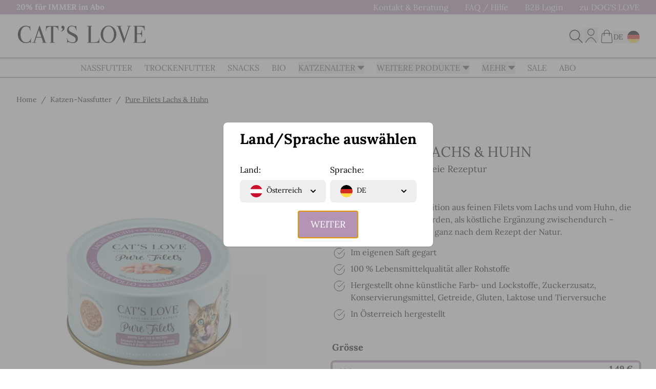

--- FILE ---
content_type: text/html; charset=UTF-8
request_url: https://www.catslove.com/de/katzen-nassfutter-pure-filets-lachs-und-huhn
body_size: 166481
content:
<!doctype html>
<html lang="de">
<head prefix="og: http://ogp.me/ns# fb: http://ogp.me/ns/fb# product: http://ogp.me/ns/product#">
    <meta charset="utf-8"/>
<meta name="title" content="Hochwertiges Katzenfilet mit Huhn &amp; Lachs | CAT&#039;S LOVE"/>
<meta name="description" content="Premium Katzen-Nassfutter | Pure Filets Lachs &amp; Huhn | 100 % Filets, getreidefrei | Premium Ergänzungsfuttermittel für Katzen mit 97 % Fleischanteil | Hier bestellen!"/>
<meta name="keywords" content="Pure Filets Lachs &amp; Huhn"/>
<meta name="robots" content="INDEX,FOLLOW"/>
<meta name="viewport" content="width=device-width, initial-scale=1"/>
<meta name="msapplication-TileColor" content="#da532c"/>
<meta name="theme-color" content="#ffffff"/>
<title>Hochwertiges Katzenfilet mit Huhn &amp; Lachs | CAT&#039;S LOVE</title>
<link  rel="stylesheet" type="text/css"  media="all" href="https://www.catslove.com/de/static/version1761824608/_cache/merged/a4222c69105843f394aa5ae57e46a846.min.css" />
<script  type="text/javascript"  defer="1" src="https://www.catslove.com/de/static/version1761824608/frontend/Catslove/hyva/de_DE/js/lazyLoad.min.js"></script>
<script  type="text/javascript"  src="https://www.catslove.com/de/static/version1761824608/frontend/Catslove/hyva/de_DE/Smile_ElasticsuiteTracker/js/tracking.min.js"></script>
<link rel="preload" as="font" crossorigin="anonymous" href="https://www.catslove.com/de/static/version1761824608/frontend/Catslove/hyva/de_DE/fonts/petco-icons/petco-icons.woff" />
<link rel="preload" as="font" crossorigin="anonymous" href="https://www.catslove.com/de/static/version1761824608/frontend/Catslove/hyva/de_DE/fonts/Lora/Lora-Bold.woff2" />
<link rel="preload" as="font" crossorigin="anonymous" href="https://www.catslove.com/de/static/version1761824608/frontend/Catslove/hyva/de_DE/fonts/Lora/Lora-BoldItalic.woff2" />
<link rel="preload" as="font" crossorigin="anonymous" href="https://www.catslove.com/de/static/version1761824608/frontend/Catslove/hyva/de_DE/fonts/Lora/Lora-Italic.woff2" />
<link rel="preload" as="font" crossorigin="anonymous" href="https://www.catslove.com/de/static/version1761824608/frontend/Catslove/hyva/de_DE/fonts/Lora/Lora-Medium.woff2" />
<link rel="preload" as="font" crossorigin="anonymous" href="https://www.catslove.com/de/static/version1761824608/frontend/Catslove/hyva/de_DE/fonts/Lora/Lora-MediumItalic.woff2" />
<link rel="preload" as="font" crossorigin="anonymous" href="https://www.catslove.com/de/static/version1761824608/frontend/Catslove/hyva/de_DE/fonts/Lora/Lora-Regular.woff2" />
<link rel="preload" as="font" crossorigin="anonymous" href="https://www.catslove.com/de/static/version1761824608/frontend/Catslove/hyva/de_DE/fonts/Lora/Lora-SemiBold.woff2" />
<link rel="preload" as="font" crossorigin="anonymous" href="https://www.catslove.com/de/static/version1761824608/frontend/Catslove/hyva/de_DE/fonts/Lora/Lora-SemiBoldItalic.woff2" />
<link rel="preload" as="font" crossorigin="anonymous" href="https://www.catslove.com/de/static/version1761824608/frontend/Catslove/hyva/de_DE/fonts/petco-icons/petco-icons.woff2" />
<link  rel="apple-touch-icon" sizes="180x180" href="https://www.catslove.com/de/static/version1761824608/frontend/Catslove/hyva/de_DE/Magento_Theme/assets/apple-touch-icon.png" />
<link  rel="icon" type="image/png" sizes="32x32" href="https://www.catslove.com/de/static/version1761824608/frontend/Catslove/hyva/de_DE/Magento_Theme/assets/favicon-32x32.png" />
<link  rel="icon" type="image/png" sizes="16x16" href="https://www.catslove.com/de/static/version1761824608/frontend/Catslove/hyva/de_DE/Magento_Theme/assets/favicon-16x16.png" />
<link  rel="manifest" href="https://www.catslove.com/de/static/version1761824608/frontend/Catslove/hyva/de_DE/Magento_Theme/assets/site.webmanifest" />
<link  rel="canonical" href="https://www.catslove.com/de/katzen-nassfutter-pure-filets-lachs-und-huhn" />
<link  rel="alternate" hreflang="x-default" href="https://www.catslove.com/de/katzen-nassfutter-pure-filets-lachs-und-huhn" />
<link  rel="alternate" hreflang="en-GB" href="https://www.catslove.com/en/cat-wet-food-pure-fillets-salmon-and-chicken" />
<link  rel="alternate" hreflang="fr-FR" href="https://www.catslove.com/fr/nourriture-humide-pour-chats-filets-pur-saumon-et-poulet" />
<link  rel="alternate" hreflang="it-IT" href="https://www.catslove.com/it/cibo-umido-per-gatti-filetti-di-salmone-puri-e-pollo" />
<link  rel="alternate" hreflang="es-ES" href="https://www.catslove.com/es/comida-humeda-para-gatos-filetes-puros-de-salmon-y-pollo" />
<link  rel="alternate" hreflang="de-DE" href="https://www.catslove.com/de/katzen-nassfutter-pure-filets-lachs-und-huhn" />
<link  rel="icon" type="image/x-icon" href="https://www.catslove.com/de/media/favicon/stores/7/cl-ms-icon-310x310.png" />
<link  rel="shortcut icon" type="image/x-icon" href="https://www.catslove.com/de/media/favicon/stores/7/cl-ms-icon-310x310.png" />
<meta name="google-site-verification" content="l-bhSJyo_0PlO2KsrZz15j6_D6wE0v7j4JX8Wf47buw" />
<!-- Matomo -->
<script>
  var _paq = window._paq = window._paq || [];
  /* tracker methods like "setCustomDimension" should be called before "trackPageView" */
  _paq.push(["setCookieDomain", "*.www.catslove.com"]);
  _paq.push(["disableCookies"]);
  _paq.push(['trackPageView']);
  _paq.push(['enableLinkTracking']);
  (function() {
    var u="https://dogslove.com/matomo/";
    _paq.push(['setTrackerUrl', u+'matomo.php']);
    _paq.push(['setSiteId', '2']);
    var d=document, g=d.createElement('script'), s=d.getElementsByTagName('script')[0];
    g.async=true; g.src=u+'matomo.js'; s.parentNode.insertBefore(g,s);
  })();
</script>
<script async src="https://scripts.luigisbox.com/LBX-818981.js"></script>            <script type="text/javascript" src="https://widget.trustpilot.com/bootstrap/v5/tp.widget.bootstrap.min.js" async></script>

<!-- Google Tag Manager by MagePal -->
<script type="text/javascript">
    window.dataLayer = window.dataLayer || [];

    
    function initMagepalGtmDatalayer_2d90a604209d7d3582a5fea258b853bd77df6be4403fe4433bf130f6abde2f01() {
        'use strict';

        let lastPushedCart = {};
        let lastPushedCustomer = {};

        function objectKeyExist(object)
        {
            const items = Array.isArray(object) ? object : Object.values(object);
            return items.reduce((acc, v) => (acc || v.customer || v.cart), false);
            // return _.some(object, function (o) {
            //     return !_.isEmpty(_.pick(o, ['customer', 'cart']));
            // })
        }

        const isObject = x => x === Object(x);
        const has = (x, p) => isObject(x) && x.hasOwnProperty(p);
        const isEqual = (x, y) => JSON.stringify(x) === JSON.stringify(y);

        //Update datalayer
        function updateDataLayer(_gtmDataLayer, _dataObject, _forceUpdate)
        {
            let customer = {isLoggedIn : false},
                cart = {hasItems: false};

            if (_gtmDataLayer !== undefined && (!objectKeyExist(_gtmDataLayer) || _forceUpdate)) {
                if (isObject(_dataObject) && has(_dataObject, 'customer')) {
                    customer = _dataObject.customer;
                }

                if (isObject(_dataObject) && has(_dataObject, 'cart')) {
                    cart = _dataObject.cart;
                }

                if (!isEqual(lastPushedCart, cart) || !isEqual(lastPushedCustomer, customer)) {
                    window.dispatchEvent(new CustomEvent('mpCustomerSession', {detail: [customer, cart, _gtmDataLayer]}));
                    //$('body').trigger('mpCustomerSession', [customer, cart, _gtmDataLayer]);
                    _gtmDataLayer.push({'event': 'mpCustomerSession', 'customer': customer, 'cart': cart});

                    lastPushedCustomer = customer;
                    lastPushedCart = cart;
                }
            }
        }

        function isTrackingAllowed(config)
        {
            let allowServices = false,
                allowedCookies,
                allowedWebsites;

            if (!config.isGdprEnabled || (!config.isGdprEnabled && !config.addJsInHeader)) {
                allowServices = true;
            } else if (config.isCookieRestrictionModeEnabled && config.gdprOption === 1) {
                allowedCookies = hyva.getCookie(config.cookieName);

                if (allowedCookies !== null) {
                    allowedWebsites = JSON.parse(allowedCookies);

                    if (allowedWebsites[config.currentWebsite] === 1) {
                        allowServices = true;
                    }
                }
            } else if (config.gdprOption === 2) {
                allowServices = hyva.getCookie(config.cookieName) !== null;
            } else if (config.gdprOption === 3) {
                allowServices = hyva.getCookie(config.cookieName) === null;
            }

            return allowServices;
        }

        //load gtm
        function initTracking(dataLayerName, accountId, containerCode)
        {
            window.dispatchEvent(new CustomEvent('gtm:beforeInitialize'));

            (function (w, d, s, l, i) {
                w[l] = w[l] || [];
                w[l].push({
                    'gtm.start':
                        new Date().getTime(), event: 'gtm.js'
                });
                var f = d.getElementsByTagName(s)[0],
                    j = d.createElement(s), dl = l != dataLayerName ? '&l=' + l : '';
                j.async = true;
                j.src = '//www.googletagmanager.com/gtm.js?id=' + i + dl + containerCode;
                f.parentNode.insertBefore(j, f);
            })(window, document, 'script', dataLayerName, accountId);
            window.dispatchEvent(new CustomEvent('gtm:afterInitialize'));
        }

        function pushData(dataLayerName, dataLayer)
        {
            //if (_.isArray(dataLayer)) {
            if (Array.isArray(dataLayer)) {
                //_.each(dataLayer, function (data) {
                dataLayer.forEach(function (data) {
                    window[dataLayerName].push(data);
                });
            }
        }

        const config = {
            dataLayer: "dataLayer",
            gdprOption: 2,
            isGdprEnabled: 1,
            isCookieRestrictionModeEnabled: 1,
        };

                config.currentWebsite = 1;
        config.cookieName = "user_allowed_save_cookie";
        config.accountId = "GTM-T8BJ49S";
        config.data = [{"ecommerce":{"currencyCode":"EUR"},"pageType":"catalog_product_view","list":"detail"},{"event":"productPage","product":{"id":"529","sku":"FI-KA-SC-GROUPED","parent_sku":"FI-KA-SC-GROUPED","product_type":"grouped","name":"Pure Filets Lachs & Huhn","price":1.32,"attribute_set_id":"10","path":"Katzen-Nassfutter > Pure Filets Lachs & Huhn","category":"Katzen-Nassfutter","image_url":"https:\/\/www.catslove.com\/de\/media\/catalog\/product\/c\/l\/cl-pure-filets-lachs-huhn-ansicht-transp.png"}},{"event":"allPage"},{"event":"catalogProductViewPage"}];
        config.addJsInHeader = 0;
        config.containerCode = "";
        
        window[config.dataLayer] = window[config.dataLayer] || [];

        if (has(config, 'accountId') && isTrackingAllowed(config)) {
            pushData(config.dataLayer, config.data);
            initTracking(config.dataLayer, config.accountId, config.containerCode);
        }

        const gtmDataLayer = window[config.dataLayer];

        window.addEventListener("private-content-loaded", event => {
            const dataObject = event.detail.data['magepal-gtm-jsdatalayer'] || {};
            updateDataLayer(gtmDataLayer, dataObject, true)
        });

        window.addEventListener("user-allowed-save-cookie", event => {
            if (has(config, 'accountId') && isTrackingAllowed(config)) {
                pushData(config.dataLayer, config.data);
                initTracking(config.dataLayer, config.accountId, config.containerCode);
            }
        });

        // dataObject.subscribe(function (_dataObject) {
        //     updateDataLayer(gtmDataLayer, _dataObject, true);
        // }, this);

        // if (!_.contains(customerData.getExpiredKeys(), 'magepal-gtm-jsdatalayer')) {
        //     updateDataLayer(gtmDataLayer, dataObject(), false);
        // }

    }
    window.addEventListener('DOMContentLoaded', initMagepalGtmDatalayer_2d90a604209d7d3582a5fea258b853bd77df6be4403fe4433bf130f6abde2f01);

</script>
<!-- End Google Tag Manager by MagePal -->
<script id="Cookiebot" src="https://consent.cookiebot.com/uc.js" data-cbid="6cebd77e-a624-4e22-afb4-7fb40568d68b" type="text/javascript" async></script>
<style>
    #social-login-popup .social-login-title {
        background-color: #6e716e    }

    #social-login-popup .social-login #bnt-social-login-authentication,
    #social-login-popup .forgot .primary button,
    #social-login-popup .create .primary button,
    #social-login-popup .fake-email .primary button {
        background-color: #6e716e;
        border: #6e716e    }

    .block.social-login-authentication-channel.account-social-login .block-content {
        text-align: center;
    }

    
                    #bnt-social-login-fake-email {
                    background-color: grey !important;
                    border: grey !important;
                    }

                    #request-popup .social-login-title {
                    background-color: grey !important;
                    }
                
    /* Compatible ETheme_YOURstore*/
    div#centerColumn .column.main .block.social-login-authentication-channel.account-social-login {
        max-width: 900px !important;
        margin: 0 auto !important;
    }

    div#centerColumn .column.main .block.social-login-authentication-channel.account-social-login .block-content {
        text-align: center;
    }

    @media (max-width: 1024px) {
        div#centerColumn .column.main .block.social-login-authentication-channel.account-social-login .block-content {
            padding: 0 15px;
        }
    }
</style>

<script src="https&#x3A;&#x2F;&#x2F;accounts.google.com&#x2F;gsi&#x2F;client" async="async" defer="defer"></script><script>
    var BASE_URL = 'https://www.catslove.com/de/';
    var THEME_PATH = 'https://www.catslove.com/de/static/version1761824608/frontend/Catslove/hyva/de_DE';
    var COOKIE_CONFIG = {
        "expires": null,
        "path": "\u002F",
        "domain": ".www.catslove.com",
        "secure": true,
        "lifetime": "86400",
        "cookie_restriction_enabled": true    };
    var CURRENT_STORE_CODE = 'cat_de';
    var CURRENT_WEBSITE_ID = '1';

    window.hyva = window.hyva || {}

    window.cookie_consent_groups = window.cookie_consent_groups || {}
    window.cookie_consent_groups['necessary'] = true;

    window.cookie_consent_config = window.cookie_consent_config || {};
    window.cookie_consent_config['necessary'] = [].concat(
        window.cookie_consent_config['necessary'] || [],
        [
            'user_allowed_save_cookie',
            'form_key',
            'mage-messages',
            'private_content_version',
            'mage-cache-sessid',
            'last_visited_store',
            'section_data_ids'
        ]
    );
</script>
<script>
    'use strict';
    (function( hyva, undefined ) {

        function lifetimeToExpires(options, defaults) {

            const lifetime = options.lifetime || defaults.lifetime;

            if (lifetime) {
                const date = new Date;
                date.setTime(date.getTime() + lifetime * 1000);
                return date;
            }

            return null;
        }

        function generateRandomString() {

            const allowedCharacters = '0123456789abcdefghijklmnopqrstuvwxyzABCDEFGHIJKLMNOPQRSTUVWXYZ',
                length = 16;

            let formKey = '',
                charactersLength = allowedCharacters.length;

            for (let i = 0; i < length; i++) {
                formKey += allowedCharacters[Math.round(Math.random() * (charactersLength - 1))]
            }

            return formKey;
        }

        const sessionCookieMarker = {noLifetime: true}

        const cookieTempStorage = {};

        const internalCookie = {
            get(name) {
                const v = document.cookie.match('(^|;) ?' + name + '=([^;]*)(;|$)');
                return v ? v[2] : null;
            },
            set(name, value, days, skipSetDomain) {
                let expires,
                    path,
                    domain,
                    secure,
                    samesite;

                const defaultCookieConfig = {
                    expires: null,
                    path: '/',
                    domain: null,
                    secure: false,
                    lifetime: null,
                    samesite: 'lax'
                };

                const cookieConfig = window.COOKIE_CONFIG || {};

                expires = days && days !== sessionCookieMarker
                    ? lifetimeToExpires({lifetime: 24 * 60 * 60 * days, expires: null}, defaultCookieConfig)
                    : lifetimeToExpires(window.COOKIE_CONFIG, defaultCookieConfig) || defaultCookieConfig.expires;

                path = cookieConfig.path || defaultCookieConfig.path;
                domain = !skipSetDomain && (cookieConfig.domain || defaultCookieConfig.domain);
                secure = cookieConfig.secure || defaultCookieConfig.secure;
                samesite = cookieConfig.samesite || defaultCookieConfig.samesite;

                document.cookie = name + "=" + encodeURIComponent(value) +
                    (expires && days !== sessionCookieMarker ? '; expires=' + expires.toGMTString() : '') +
                    (path ? '; path=' + path : '') +
                    (domain ? '; domain=' + domain : '') +
                    (secure ? '; secure' : '') +
                    (samesite ? '; samesite=' + samesite : 'lax');
            },
            isWebsiteAllowedToSaveCookie() {
                const allowedCookies = this.get('user_allowed_save_cookie');
                if (allowedCookies) {
                    const allowedWebsites = JSON.parse(unescape(allowedCookies));

                    return allowedWebsites[CURRENT_WEBSITE_ID] === 1;
                }
                return false;
            },
            getGroupByCookieName(name) {
                const cookieConsentConfig = window.cookie_consent_config || {};
                let group = null;
                for (let prop in cookieConsentConfig) {
                    if (!cookieConsentConfig.hasOwnProperty(prop)) continue;
                    if (cookieConsentConfig[prop].includes(name)) {
                        group = prop;
                        break;
                    }
                }
                return group;
            },
            isCookieAllowed(name) {
                const cookieGroup = this.getGroupByCookieName(name);
                return cookieGroup
                    ? window.cookie_consent_groups[cookieGroup]
                    : this.isWebsiteAllowedToSaveCookie();
            },
            saveTempStorageCookies() {
                for (const [name, data] of Object.entries(cookieTempStorage)) {
                    if (this.isCookieAllowed(name)) {
                        this.set(name, data['value'], data['days'], data['skipSetDomain']);
                        delete cookieTempStorage[name];
                    }
                }
            }
        };

        hyva.getCookie = (name) => {
            const cookieConfig = window.COOKIE_CONFIG || {};

            if (cookieConfig.cookie_restriction_enabled && ! internalCookie.isCookieAllowed(name)) {
                return cookieTempStorage[name] ? cookieTempStorage[name]['value'] : null;
            }

            return internalCookie.get(name);
        }

        hyva.setCookie = (name, value, days, skipSetDomain) => {
            const cookieConfig = window.COOKIE_CONFIG || {};

            if (cookieConfig.cookie_restriction_enabled && ! internalCookie.isCookieAllowed(name)) {
                cookieTempStorage[name] = {value, days, skipSetDomain};
                return;
            }
            return internalCookie.set(name, value, days, skipSetDomain);
        }


        hyva.setSessionCookie = (name, value, skipSetDomain) => {
            return hyva.setCookie(name, value, sessionCookieMarker, skipSetDomain)
        }

        hyva.getBrowserStorage = () => {
            const browserStorage = window.localStorage || window.sessionStorage;
            if (!browserStorage) {
                console.warn('Browser Storage is unavailable');
                return false;
            }
            try {
                browserStorage.setItem('storage_test', '1');
                browserStorage.removeItem('storage_test');
            } catch (error) {
                console.warn('Browser Storage is not accessible', error);
                return false;
            }
            return browserStorage;
        }

        hyva.postForm = (postParams) => {
            const form = document.createElement("form");

            let data = postParams.data;

            if (! postParams.skipUenc && ! data.uenc) {
                data.uenc = btoa(window.location.href);
            }
            form.method = "POST";
            form.action = postParams.action;

            Object.keys(postParams.data).map(key => {
                const field = document.createElement("input");
                field.type = 'hidden'
                field.value = postParams.data[key];
                field.name = key;
                form.appendChild(field);
            });

            const form_key = document.createElement("input");
            form_key.type = 'hidden';
            form_key.value = hyva.getFormKey();
            form_key.name="form_key";
            form.appendChild(form_key);

            document.body.appendChild(form);

            form.submit();
        }

        hyva.getFormKey = function () {
            let formKey = hyva.getCookie('form_key');

            if (!formKey) {
                formKey = generateRandomString();
                hyva.setCookie('form_key', formKey);
            }

            return formKey;
        }

        hyva.formatPrice = (value, showSign, options = {}) => {
            const groupSeparator = options.groupSeparator;
            const decimalSeparator = options.decimalSeparator
            delete options.groupSeparator;
            delete options.decimalSeparator;
            const formatter = new Intl.NumberFormat(
                'de\u002DDE',
                Object.assign({
                    style: 'currency',
                    currency: 'EUR',
                    signDisplay: showSign ? 'always' : 'auto'
                }, options)
            );
            return (typeof Intl.NumberFormat.prototype.formatToParts === 'function') ?
                formatter.formatToParts(value).map(({type, value}) => {
                    switch (type) {
                        case 'currency':
                            return '\u20AC' || value;
                        case 'minusSign':
                            return '- ';
                        case 'plusSign':
                            return '+ ';
                        case 'group':
                            return groupSeparator !== undefined ? groupSeparator : value;
                        case 'decimal':
                            return decimalSeparator !== undefined ? decimalSeparator : value;
                        default :
                            return value;
                    }
                }).reduce((string, part) => string + part) :
                formatter.format(value);
        }

        const formatStr = function (str, nStart) {
            const args = Array.from(arguments).slice(2);

            return str.replace(/(%+)([0-9]+)/g, (m, p, n) => {
                const idx = parseInt(n) - nStart;

                if (args[idx] === null || args[idx] === void 0) {
                    return m;
                }
                return p.length % 2
                    ? p.slice(0, -1).replace('%%', '%') + args[idx]
                    : p.replace('%%', '%') + n;
            })
        }

        hyva.str = function (string) {
            const args = Array.from(arguments);
            args.splice(1, 0, 1);

            return formatStr.apply(undefined, args);
        }

        hyva.strf = function () {
            const args = Array.from(arguments);
            args.splice(1, 0, 0);

            return formatStr.apply(undefined, args);
        }

        /**
         * Take a html string as `content` parameter and
         * extract an element from the DOM to replace in
         * the current page under the same selector,
         * defined by `targetSelector`
         */
        hyva.replaceDomElement = (targetSelector, content) => {
            // Parse the content and extract the DOM node using the `targetSelector`
            const parser = new DOMParser();
            const doc = parser.parseFromString(content, 'text/html');
            const contentNode = doc.querySelector(targetSelector);

            // Bail if content or target can't be found
            if (!contentNode || !document.querySelector(targetSelector)) {
                return;
            }

                        hyva.activateScripts(contentNode);
            
            // Replace the old DOM node with the new content
            document.querySelector(targetSelector).replaceWith(contentNode);

            // Reload customerSectionData and display cookie-messages if present
            window.dispatchEvent(new CustomEvent("reload-customer-section-data"));
            hyva.initMessages();
        }

        hyva.removeScripts = (contentNode) => {
            const scripts = contentNode.getElementsByTagName('script');
            for (let i = 0; i < scripts.length; i++) {
                scripts[i].parentNode.removeChild(scripts[i]);
            }
            const templates = contentNode.getElementsByTagName('template');
            for (let i = 0; i < templates.length; i++) {
                const container = document.createElement('div');
                container.innerHTML = templates[i].innerHTML;
                hyva.removeScripts(container);
                templates[i].innerHTML = container.innerHTML;
            }
        }

        hyva.activateScripts = (contentNode) => {
            // Create new array from HTMLCollection to avoid mutation of collection while manipulating the DOM.
            const scripts = Array.from(contentNode.getElementsByTagName('script'));

            // Iterate over all script tags to duplicate+inject each into the head
            for (const original of scripts) {
                const script = document.createElement('script');
                script.innerHTML = original.innerHTML;

                // Remove the original (non-executing) script from the contentNode
                original.parentNode.removeChild(original)

                // Add script to head
                document.head.appendChild(script);
            }

            return contentNode;
        }

        const replace = {['+']: '-', ['/']: '_', ['=']: ','};
        hyva.getUenc = () => btoa(window.location.href).replace(/[+/=]/g, match => replace[match]);

        let currentTrap;

        const focusableElements = (rootElement) => {
            const selector = 'button, [href], input, select, textarea, details, [tabindex]:not([tabindex="-1"]';
            return Array.from(rootElement.querySelectorAll(selector))
                .filter(el => {
                    return el.style.display !== 'none'
                        && !el.disabled
                        && el.tabIndex !== -1
                        && (el.offsetWidth || el.offsetHeight || el.getClientRects().length)
                })
        }

        const focusTrap = (e) => {
            const isTabPressed = e.key === 'Tab' || e.keyCode === 9;
            if (!isTabPressed) return;

            const focusable = focusableElements(currentTrap)
            const firstFocusableElement = focusable[0]
            const lastFocusableElement = focusable[focusable.length - 1]

            e.shiftKey
                ? document.activeElement === firstFocusableElement && (lastFocusableElement.focus(), e.preventDefault())
                : document.activeElement === lastFocusableElement && (firstFocusableElement.focus(), e.preventDefault())
        };

        hyva.releaseFocus = (rootElement) => {
            if (currentTrap && (!rootElement || rootElement === currentTrap)) {
                currentTrap.removeEventListener('keydown', focusTrap)
                currentTrap = null
            }
        }
        hyva.trapFocus = (rootElement) => {
            if (!rootElement) return;
            hyva.releaseFocus()
            currentTrap = rootElement
            rootElement.addEventListener('keydown', focusTrap)
            const firstElement = focusableElements(rootElement)[0]
            firstElement && firstElement.focus()
        }

        hyva.safeParseNumber = (rawValue) => {
            const number = rawValue ? parseFloat(rawValue) : null;

            return Array.isArray(number) || isNaN(number) ? rawValue : number;
        }

        const toCamelCase = s => s.split('_').map(word => word.charAt(0).toUpperCase() + word.slice(1)).join('');
        hyva.createBooleanObject = (name, value = false, additionalMethods = {}) => {

            const camelCase = toCamelCase(name);
            const key = '__hyva_bool_' + name

            return new Proxy(Object.assign(
                additionalMethods,
                {
                    [key]: !!value,
                    [name]() {return !!this[key]},
                    ['!' + name]() {return !this[key]},
                    ['toggle' + camelCase]() {this[key] = !this[key]},
                    [`set${camelCase}True`]() {this[key] = true},
                    [`set${camelCase}False`]() {this[key] = false},
                }
            ), {
                set(target, prop, value) {
                    return prop === name
                        ? (target[key] = !!value)
                        : Reflect.set(...arguments);
                }
            })
        }

                hyva.alpineInitialized = (fn) => window.addEventListener('alpine:initialized', fn, {once: true})
                window.addEventListener('user-allowed-save-cookie', () => internalCookie.saveTempStorageCookies())

    }( window.hyva = window.hyva || {} ));
</script>
<script>
    if (!window.IntersectionObserver) {
        window.IntersectionObserver = function (callback) {
            this.observe = el => el && callback(this.takeRecords());
            this.takeRecords = () => [{isIntersecting: true, intersectionRatio: 1}];
            this.disconnect = () => {};
            this.unobserve = () => {};
        }
    }
</script>

<link rel="mask-icon" href="https://www.catslove.com/de/static/version1761824608/frontend/Catslove/hyva/de_DE/Magento_Theme/assets/safari-pinned-tab.svg" color="#5bbad5"/>

<script>
    let spTrackingConsentGiven = false;
    let cartData = null;
    let customerData = null;
    let cartContext = [];

    // Snowplow Loader Snippet
    ;(function(p,l,o,w,i,n,g){if(!p[i]){p.GlobalSnowplowNamespace=p.GlobalSnowplowNamespace||[];
        p.GlobalSnowplowNamespace.push(i);p[i]=function(){(p[i].q=p[i].q||[]).push(arguments)
        };p[i].q=p[i].q||[];n=l.createElement(o);g=l.getElementsByTagName(o)[0];n.async=1;
        n.src=w;g.parentNode.insertBefore(n,g)}}(window,document,'script','https://www.catslove.com/de/static/version1761824608/frontend/Catslove/hyva/de_DE/js/sp.min.js','snowplow'));

    // Initializes the Snowplow Tracker based on marketing consent status
    // Function content has to be the same for Hyva and Luma
    async function initializeSnowplowTracking() {
        if (typeof window.snowplow === 'undefined') {
            console.warn('Snowplow: `window.snowplow` is not defined.');
            return;
        }

        let anonymousTracking = false;
        let stateStorageStrategy = "cookieAndLocalStorage";

        if (!spTrackingConsentGiven) {
            anonymousTracking = { withServerAnonymisation: true };
            stateStorageStrategy = "none";
        }

        // ---------------------------------------------
        // Initialise new tracker ----------------------
        // ---------------------------------------------
        window.snowplow('newTracker', 'sp', 'https://spc.catslove.com', {
                        idService: "/cookie.php", // needed for production
            postPath: '/vd/event',
                        anonymousTracking: anonymousTracking,
            eventMethod: 'post',
            stateStorageStrategy: stateStorageStrategy,
            respectDoNotTrack: false,
            appId: 'catslove',
            platform: 'web',
            discoverRootDomain: true,
            cookieSameSite: 'Lax',
            contexts: {
                webPage: true,
                session: true,
                browser: true
            },
        });

        // ---------------------------------------------
        // Set globals and trackers --------------------
        // ---------------------------------------------

        // Consent
        let consent = {
            schema: 'iglu:com.poochandmutt/consent_object/jsonschema/1-0-0',
            data: {
                analytics: spTrackingConsentGiven === true,
                functional: spTrackingConsentGiven === true,
                required: true,
                social: spTrackingConsentGiven === true,
                targeting: spTrackingConsentGiven === true
            }
        };

        window.snowplow('addGlobalContexts', [consent]);

        // ---------------------------------------------
        // Set anon id if consent not given
        if (!spTrackingConsentGiven) {
            try {
                const response = await fetch('/anon_id.php', {
                    method: 'GET',
                    headers: {
                        'Accept': 'application/json',
                    },
                });
                const data = await response.json();
                if (data && data.anon_id) {
                    window.snowplow('addGlobalContexts', [{
                        schema: 'iglu:com.poochandmutt/user_ids/jsonschema/1-0-0',
                        data: {
                            anon: data.anon_id
                        }
                    }]);
                }
            } catch (error) {
                console.error('Error fetching anonymous ID:', error);
            }
        }

        // ---------------------------------------------
        // Customer
        let customerId = '';
        let customerEmail = '';

        // Default: guest
        let customer = {
            schema: 'iglu:com.poochandmutt/customer_object/jsonschema/1-0-1',
            data: {
                loyalty_segment: 'none',
                status: 'guest',
                subscriber_status: 'inactive',
            }
        };

        // Consent given AND Logged in
        if (spTrackingConsentGiven && customerData && customerData.customer_id) {
            customerId = customerData.customer_id;
            customerEmail = customerData.email ?? '';

            // @TODO
            let activeSubs = 'not-set';
            let birthday = 'not-set';
            let lastOrderDate = 'not-set';
            let customerLoyaltySegment = 'not-set';
            let ordersCount = 'not-set';
            let pointsApproved = 'not-set';
            let pointsPending = 'not-set';
            let pointsSpent = 'not-set';
            let rewardsClaimed = 'not-set';
            let customerSubscriberStatus = 'not-set';
            let totalSpent = 'not-set';
            let totalSubs = 'not-set';

            customer = {
                schema: 'iglu:com.poochandmutt/customer_object/jsonschema/1-0-1',
                data: {
                    active_subs: activeSubs,
                    birthday: birthday,
                    email: customerEmail,
                    id: customerId,
                    last_order_date: lastOrderDate,
                    loyalty_segment: customerLoyaltySegment,
                    orders_count: ordersCount,
                    points_approved: pointsApproved,
                    points_pending: pointsPending,
                    points_spent: pointsSpent,
                    rewards_claimed: rewardsClaimed,
                    state: 'enabled',
                    status: 'logged_in',
                    subscriber_status: customerSubscriberStatus,
                    total_spent: totalSpent,
                    total_subs: totalSubs
                }
            };

            // ---------------------------------------------
            // Ecommerce User - only if logged in
            window.snowplow('setEcommerceUser', {
                email: customerEmail,
                id: customerId,
                is_guest: false
            });
        }

        window.snowplow('addGlobalContexts', [customer]);


        // Set basic tracking for default page views and activity
        window.snowplow('enableActivityTracking', {
            minimumVisitLength: 30,
            heartbeatDelay: 10
        });

        // ---------------------------------------------
        // Page type
        const bodyClassList = document.body.classList;

        const pageTypeMap = {
            'cms-blog': 'blog',
            'checkout-index-index': 'checkout',
            'cms-dl-home': 'homepage',
            'cms-cl-home': 'homepage',
            'cms-wow-home': 'homepage',
            'cms-pn-home': 'homepage',
            'checkout-onepage-success': 'thankyou',
            'cms-article': 'article',
            'checkout-cart-index': 'cart',
            'account': 'account',
            'catalogsearch-result-index': 'search',
            //'': 'author', // in future
            'catalog-product-view': 'pdp',
            'catalog-category-view': 'plp',
            'cms-page-not-found': '404'
        };

        let detectedType = '';

        for (const [className, pageType] of Object.entries(pageTypeMap)) {
            if (className && bodyClassList.contains(className)) {
                detectedType = pageType;
                break;
            }
        }

        window.snowplow('setPageType', {
            type: detectedType
        });

        window.snowplow('trackPageView');

        window.dispatchEvent(new CustomEvent('snowplow-initialized'));

        tracking.trackPromotion();
        tracking.trackArticleClick();
        tracking.trackArticleView();
        tracking.trackBlogView();
        tracking.initialiseVimeoTracking();
        tracking.initialiseFormTracking();
    }

    // Add data
    window.addEventListener('private-content-loaded', event => {
        const data = event.detail.data;

        if (data.customer) {
            customerData = data.customer;
        }

        if (data.cart) {
            cartData = {
                cart_id: data.cart.cartId || '',
                currency: 'EUR',
                total_value: data.cart.subtotalAmount || 0,
            };

            cartContext = [{
                schema: 'iglu:com.snowplowanalytics.snowplow.ecommerce/cart/jsonschema/1-0-0',
                data: cartData,
            }];
        }

        if (
            typeof Cookiebot !== 'undefined' &&
            Cookiebot.consent?.method !== null &&
            Cookiebot.consent?.marketing === true
        ) {
            spTrackingConsentGiven = true;
            initializeSnowplowTracking();
            addSnowplowEventListeners();
        } else if (
            typeof Cookiebot !== 'undefined' &&
            Cookiebot.consent?.method !== null &&
            Cookiebot.consent?.marketing === false
        ) {
            initializeSnowplowTracking();
            addSnowplowEventListeners();
        } else {
            // Consent method is null OR Cookiebot is not ready yet
            window.addEventListener('user-allowed-save-cookie', event => {
                spTrackingConsentGiven = true;
                initializeSnowplowTracking();
                addSnowplowEventListeners();
            });

            window.addEventListener('user-disallowed-save-cookie', event => {
                initializeSnowplowTracking();
                addSnowplowEventListeners();
            });
        }
    });

    (function (tracking) {
        tracking.trackProductListClick = (product, name) => {
            window.snowplow("trackProductListClick", {
                product,
                name,
                context: [
                    ...cartContext,
                ],
            });
        };
        tracking.trackProductListView = (name) => {
            window.snowplow("trackProductListView", {
                name,
                context: [
                    ...cartContext,
                ],
            });
        };

        tracking.trackProductView = (product, trackProductViewContext) => {
            window.snowplow("trackProductView", {
                ...product,
                context: [
                    ...trackProductViewContext,
                    ...cartContext,
                ],
            });
        };

        tracking.trackAddToCart = (products, total_value, currency, customContexts) => {
            window.snowplow("trackAddToCart", {
                products,
                total_value,
                currency,
                context: [...customContexts]
            });
        };

        tracking.trackRemoveFromCart = (products, total_value, currency, customContexts) => {
            window.snowplow("trackRemoveFromCart", {
                products,
                total_value,
                currency,
                context: [...customContexts]
            });
        };

        tracking.trackTransaction = (transaction, ecommerceObjects, customContexts) => {
            window.snowplow("trackTransaction", {
                ...transaction,
                products: [...ecommerceObjects],
                context: [
                    ...customContexts,
                    ...cartContext,
                ],
            });
        };

        tracking.trackPdpProductUpdate = (customContexts) => {
            window.snowplow('trackSelfDescribingEvent', {
                event: {
                    schema: 'iglu:com.poochandmutt/navigation_action/jsonschema/1-0-0',
                    data: {
                        type: 'pdp_product_update',
                    }
                },
                context: customContexts
            });
        };

        tracking.trackPdpSubscriptionClick = (customContexts) => {
            window.snowplow('trackSelfDescribingEvent', {
                event: {
                    schema: 'iglu:com.poochandmutt/navigation_action/jsonschema/1-0-0',
                    data: {
                        type: 'pdp_subscription_click',
                    }
                },
                context: customContexts
            });
        };


        tracking.trackPromotion = () => {
            const trackPromotionTrigger = document.querySelectorAll('.trackPromotion');

            if(!trackPromotionTrigger || trackPromotionTrigger.length === 0) {
                return;
            }

            trackPromotionTrigger.forEach((el) => {
                let position = (() => {
                    const positionText = el.getAttribute('aria-label') || null;
                    if(!positionText) {
                        return null;
                    }
                    const match = positionText.match(/\d+/);
                    return match ? parseInt(match[0]) : null;
                })();

                // Intersection Observer for Promotion View
                if ('IntersectionObserver' in window) {
                    const observer = new IntersectionObserver((entries, obs) => {
                        entries.forEach(entry => {
                            if (entry.isIntersecting) {
                                const data = {
                                    creative_id: el.getAttribute('data-creative-id') || 'Creative ID Dummy Text', // TDOD: check if and what attribute to read out
                                    id: el.getAttribute('data-id') || 'id Dummy Text', // TDOD: check if and what attribute to read out
                                    name: el.getAttribute('data-slide-name') || '', // TDOD: check if and what attribute to read out
                                    position, // TDOD: check if and what attribute to read out
                                    type: el.closest('[aria-roledescription]')?.getAttribute('aria-roledescription') || '', // TDOD: check if and what attribute to read out
                                };

                                window.snowplow("trackPromotionView", {
                                    ...data,
                                    context: [
                                        ...cartContext,
                                    ],
                                });
                            }
                        });
                    }, { threshold: 0.5 });

                    observer.observe(el);
                }
                el.addEventListener('click', (event) => {
                    const data = {
                        creative_id: el.getAttribute('data-creative-id') || 'Creative ID Dummy Text', // TDOD: check if and what attribute to read out
                        id: el.getAttribute('data-id') || 'id Dummy Text', // TDOD: check if and what attribute to read out
                        name: el.getAttribute('data-slide-name') || '', // TDOD: check if and what attribute to read out
                        position, // TDOD: check if and what attribute to read out
                        type: el.closest('[aria-roledescription]').getAttribute('aria-roledescription') || '', // TDOD: check if and what attribute to read out
                    };

                    window.snowplow("trackPromotionClick", {
                        ...data,
                        context: [
                            ...cartContext,
                        ],
                    });
                });
            });
        };

        tracking.trackArticleClick = () => {
            const trackArticleClickTrigger = document.querySelectorAll("[data-appearance='teaser'] a");

            if(!trackArticleClickTrigger || trackArticleClickTrigger.length === 0) {
                return;
            }

            const pageTitle = document.title || 'not-set';
            const lastUrlSegment = window.location.pathname.split('/').pop().split('?')[0] || 'not-set';

            trackArticleClickTrigger.forEach((el) => {
                el.addEventListener('click', (event) => {
                    const name = el.querySelector("[data-element='title']")?.textContent || 'not-set';
                    const data = {
                        id: el.getAttribute('href').split('/').pop().split('?')[0] || 'not-set',
                        name,
                        author: "PetCo",
                        blog: pageTitle,
                        updated: 'not-applicable',
                    };

                    window.snowplow("trackSelfDescribingEvent", {
                        event: {
                            schema: 'iglu:com.poochandmutt/blog_action/jsonschema/1-0-1',
                            data: {
                                type: "article_click",
                                name
                            }
                        },
                        context: [
                            {
                                schema: 'iglu:com.poochandmutt/blog_object/jsonschema/1-0-0',
                                data: {
                                    id: lastUrlSegment,
                                    name: pageTitle,
                                }
                            },
                            {
                                schema: 'iglu:com.poochandmutt/article_object/jsonschema/1-0-0',
                                data
                            },
                        ],
                    });
                });
            });
        };

        tracking.trackArticleView = () => {
            if(!document.body.classList.contains('cms-article')) {
                return;
            }
            const name = document.title || 'not-set';
            const lastUrlSegment = window.location.pathname.split('/').pop().split('?')[0] || 'not-set';

            window.snowplow("trackSelfDescribingEvent", {
                event: {
                    schema: 'iglu:com.poochandmutt/blog_action/jsonschema/1-0-1',
                    data: {
                        type: "article_view",
                        name,
                    }
                },
                context: [
                    {
                        schema: 'iglu:com.poochandmutt/article_object/jsonschema/1-0-0',
                        data: {
                            id: lastUrlSegment,
                            name,
                            author: "PetCo",
                            blog: 'not-applicable',
                            updated: 'not-applicable',
                        }
                    },
                ],
            });
        };

        tracking.trackBlogView = () => {
            if(!document.body.classList.contains('cms-blog')) {
                return;
            }
            const name = document.title || 'not-set';
            const lastUrlSegment = window.location.pathname.split('/').pop().split('?')[0] || 'not-set';

            window.snowplow("trackSelfDescribingEvent", {
                event: {
                    schema: 'iglu:com.poochandmutt/blog_action/jsonschema/1-0-1',
                    data: {
                        type: "blog_view",
                        name,
                    }
                },
            });
        };

        tracking.initialiseVimeoTracking = () => {
            // Add the Snowplow Vimeo Tracking Plugin once
            window.snowplow(
                'addPlugin',
                'https://www.catslove.com/de/static/version1761824608/frontend/Catslove/hyva/de_DE/js/browser-plugin-vimeo-tracking/index.umd.min.js',
                ['snowplowVimeoTracking', 'VimeoTrackingPlugin']
            );

            const trackedIframes = new WeakSet();

            const startVimeoTracking = (vimeoIframe) => {
                if (trackedIframes.has(vimeoIframe)) return;
                trackedIframes.add(vimeoIframe);

                const src = vimeoIframe.getAttribute('src');
                const match = src?.match(/\/video\/(\d+)/);
                const videoId = match?.[1];

                if (videoId) {
                    window.snowplow('startVimeoTracking', {
                        id: videoId,
                        video: vimeoIframe,
                        captureEvents: ['play', 'pause', 'ended']
                    });
                }
            };

            // Run once for iframes already on page
            document.querySelectorAll('iframe[src*="vimeo.com/video"]').forEach(startVimeoTracking);

            // Observe dynamically added Vimeo iframes
            const observer = new MutationObserver((mutations) => {
                mutations.forEach((mutation) => {
                    mutation.addedNodes.forEach((node) => {
                        if (node.nodeType !== 1) return; // Only elements

                        let iframes = [];

                        if (node.matches?.('iframe[src*="vimeo.com/video"]')) {
                            iframes.push(node);
                        } else {
                            iframes = [...node.querySelectorAll?.('iframe[src*="vimeo.com/video"]') || []];
                        }

                        iframes.forEach(startVimeoTracking);
                    });
                });
            });

            observer.observe(document.body, { childList: true, subtree: true });
        };

        tracking.initialiseFormTracking = () => {
            const FORM_SELECTOR = 'form.hs-form-private';
            const trackedForms = new WeakSet();

            const attachTrackingToForm = (form) => {
                const formId = form.getAttribute('id');
                if (!formId) return;

                if (trackedForms.has(form)) return;
                trackedForms.add(form);

                // Track form submit
                form.addEventListener('submit', (event) => {
                    if (!form.checkValidity()) {
                        tracking.trackForm(form, 'formError');
                    } else {
                        event.preventDefault();
                        tracking.trackForm(form, 'formSubmit');
                    }
                });

                // Track focus (all but submit)
                form.addEventListener('focusin', (event) => {
                    const target = event.target;
                    if (!(target.type === 'submit')) tracking.trackForm(form, 'formInteract');
                });

                // Track form view (every time it comes into view)
                if ('IntersectionObserver' in window) {
                    const observer = new IntersectionObserver((entries) => {
                        entries.forEach(entry => {
                            if (entry.isIntersecting) {
                                tracking.trackForm(form, 'formView');
                            }
                        });
                    }, { threshold: 0.5 });

                    observer.observe(form);
                }
            };

            // Initial scan
            document.querySelectorAll(FORM_SELECTOR).forEach(attachTrackingToForm);

            // Watch for dynamically added forms
            const domObserver = new MutationObserver((mutations) => {
                mutations.forEach((mutation) => {
                    mutation.addedNodes.forEach((node) => {
                        if (!(node instanceof HTMLElement)) return;

                        if (node.matches?.(FORM_SELECTOR)) {
                            attachTrackingToForm(node);
                        }

                        const nestedForms = node.querySelectorAll?.(FORM_SELECTOR) || [];
                        nestedForms.forEach(attachTrackingToForm);
                    });
                });
            });

            domObserver.observe(document.body, { childList: true, subtree: true });
        };

        // Gather info from form and pass to snowplow depending on action type
        tracking.trackForm = (form, actionType) => {
            const formId = form.getAttribute('id');
            if (!formId) return;

            let formName = form.getAttribute('name') || formId; // Fallback to formId

            const data = {
                id: formId,
                name: formName
            };

            const keysSeen = new Set();

            Array.from(form.querySelectorAll('input, select, textarea')).forEach(field => {
                if (field.type === 'hidden') return;  // skip hidden fields

                const key = field.name;
                if (!key) return; // skip if no name
                if (keysSeen.has(key)) return; // skip duplicates
                keysSeen.add(key);

                let value = '';

                if (typeof spTrackingConsentGiven !== 'undefined' && !spTrackingConsentGiven && field.type === 'email') {
                    value = ''; // Always set to an empty string if consent is false and it's an email field
                } else if (field.type === 'checkbox') {
                    value = field.checked ? 'true' : 'false';
                } else if (field.type === 'radio') {
                    value = field.checked ? (field.value ? String(field.value) : 'true') : 'false';
                } else if (field.tagName.toLowerCase() === 'select' && field.multiple) {
                    // For multi-select, join selected options with commas
                    const selectedOptions = Array.from(field.selectedOptions).map(opt => opt.value);
                    value = selectedOptions.join(',');
                } else {
                    value = field.value ? String(field.value) : '';
                }

                data[key] = value;
            });

            const customEventContexts = [{
                schema: 'iglu:com.poochandmutt/form_object/jsonschema/1-0-0',
                data: data
            }];

            switch (actionType) {
                case 'formInteract':
                    tracking.formInteract(customEventContexts);
                    break;
                case 'formError':
                    tracking.formError(customEventContexts);
                    break;
                case 'formSubmit':
                    tracking.formSubmit(customEventContexts);
                    break;
                case 'formView':
                    tracking.formView(customEventContexts);
                    break;
                default:
                    console.warn(`Unsupported action type: ${actionType}`);
                    break;
            }
        };

        tracking.formInteract = (customContexts) => {
            window.snowplow('trackSelfDescribingEvent', {
                event: {
                    schema: 'iglu:com.poochandmutt/form_action/jsonschema/1-0-0',
                    data: {
                        type: 'interact'
                    }
                },
                context: customContexts
            });
        };

        tracking.formError = (customContexts) => {
            window.snowplow('trackSelfDescribingEvent', {
                event: {
                    schema: 'iglu:com.poochandmutt/form_action/jsonschema/1-0-0',
                    data: {
                        type: 'error'
                    }
                },
                context: customContexts
            });
        };

        tracking.formSubmit = (customContexts) => {
            window.snowplow('trackSelfDescribingEvent', {
                event: {
                    schema: 'iglu:com.poochandmutt/form_action/jsonschema/1-0-0',
                    data: {
                        type: 'submit'
                    }
                },
                context: customContexts
            });
        };

        tracking.formView = (customContexts) => {
            window.snowplow('trackSelfDescribingEvent', {
                event: {
                    schema: 'iglu:com.poochandmutt/form_action/jsonschema/1-0-0',
                    data: {
                        type: 'view'
                    }
                },
                context: customContexts
            });
        };

        tracking.activateSubscription = (customContexts) => {
            window.snowplow('trackSelfDescribingEvent', {
                event: {
                    schema: 'iglu:com.poochandmutt/subscription_action/jsonschema/1-0-3',
                    data: {
                        type: 'activate_subscription'
                    }
                },
                context: customContexts
            });
        };

        tracking.cancelSubscription = (customContexts) => {
            window.snowplow('trackSelfDescribingEvent', {
                event: {
                    schema: 'iglu:com.poochandmutt/subscription_action/jsonschema/1-0-3',
                    data: {
                        type: 'cancel_subscription'
                    }
                },
                context: customContexts
            });
        };

        tracking.updateSubscriptionDate = (customContexts) => {
            window.snowplow('trackSelfDescribingEvent', {
                event: {
                    schema: 'iglu:com.poochandmutt/subscription_action/jsonschema/1-0-3',
                    data: {
                        type: 'update_subscription_date'
                    }
                },
                context: customContexts
            });
        };

        tracking.updateSubscriptionFrequency = (customContexts) => {
            window.snowplow('trackSelfDescribingEvent', {
                event: {
                    schema: 'iglu:com.poochandmutt/subscription_action/jsonschema/1-0-3',
                    data: {
                        type: 'update_subscription_frequency'
                    }
                },
                context: customContexts
            });
        };

        tracking.editSubscriptionClick = (customContexts) => {
            window.snowplow('trackSelfDescribingEvent', {
                event: {
                    schema: 'iglu:com.poochandmutt/subscription_action/jsonschema/1-0-3',
                    data: {
                        type: 'edit_subscription_click'
                    }
                },
                context: customContexts
            });
        };

        tracking.skipSubscription = (customContexts) => {
            window.snowplow('trackSelfDescribingEvent', {
                event: {
                    schema: 'iglu:com.poochandmutt/subscription_action/jsonschema/1-0-3',
                    data: {
                        type: 'skip_subscription'
                    }
                },
                context: customContexts
            });
        };

        tracking.customerChurn = (customContexts) => {
            window.snowplow('trackSelfDescribingEvent', {
                event: {
                    schema: 'iglu:com.poochandmutt/subscription_action/jsonschema/1-0-3',
                    data: {
                        type: 'customer_churn'
                    }
                },
                context: customContexts
            });
        };

        tracking.customerReturn = (customContexts) => {
            window.snowplow('trackSelfDescribingEvent', {
                event: {
                    schema: 'iglu:com.poochandmutt/subscription_action/jsonschema/1-0-3',
                    data: {
                        type: 'customer_return'
                    }
                },
                context: customContexts
            });
        };

        tracking.subscriptionCustomerNew = (customContexts) => {
            window.snowplow('trackSelfDescribingEvent', {
                event: {
                    schema: 'iglu:com.poochandmutt/subscription_action/jsonschema/1-0-3',
                    data: {
                        type: 'customer_new'
                    }
                },
                context: customContexts
            });
        };

        tracking.newSubscription = (customContexts) => {
            window.snowplow('trackSelfDescribingEvent', {
                event: {
                    schema: 'iglu:com.poochandmutt/subscription_action/jsonschema/1-0-3',
                    data: {
                        type: 'new_subscription'
                    }
                },
                context: customContexts
            });
        };

        // Customer account
        tracking.accountCustomerNew = (customContexts) => {
            window.snowplow('trackSelfDescribingEvent', {
                event: {
                    schema: 'iglu:com.poochandmutt/customer_action/jsonschema/1-0-0',
                    data: {
                        type: 'customer_new'
                    }
                },
                context: customContexts
            });
        };

    }((window.tracking = window.tracking || {})));

    function addSnowplowEventListeners() {

        // ---------------------------------------------
        // Ecommerce Events ----------------------------
        // ---------------------------------------------

        // ---------------------------------------------
        // PDP - trackAddToCart / trackRemoveFromCart
        // Contexts: 6 (is products at the trackAddToCart event), 7, 8, 10 (is the trackAddToCart itself), 15 (only relevant if atc from blog)
        const snowplowProductForm = document.querySelector('form[data-snowplow-product-form="true"]');

        if (snowplowProductForm) {
            snowplowProductForm.addEventListener('submit', (event) => {
                //const formData = new FormData(event.target);
                const creativeId = 'pdp';

                let quantity = 1;
                const quantityInputs = snowplowProductForm.querySelectorAll('[data-snowplow-product-quantity]');
                if (quantityInputs) {
                    quantityInputs.forEach((item) => {
                        if (parseInt(item.value, 10) !== 0) {
                            quantity = parseInt(item.value, 10);
                        }
                    });
                }

                let finalPrice = 9999;
                let oldPrice = 9999; // optional
                let variantSku = 'not-set';
                let item_price = 9999;
                let item_discount = 'not-set';
                let item_paid = 9999;
                let item_tax = 9999;
                //let item_asp = 0;
                //let item_cost = 0;
                //let item_rrp = 0;
                const snowplowItems = document.querySelectorAll('[data-snowplow-item]');
                if (document.querySelectorAll('[data-snowplow-item]').length > 0) {
                    snowplowItems.forEach((item) => {
                        if (item.checked) {
                            finalPrice = parseFloat(item.getAttribute('data-snowplow-item-final-price'));
                            item_price = parseFloat(item.getAttribute('data-snowplow-item-final-price'));
                            item_paid = parseFloat(item.getAttribute('data-snowplow-item-final-price'));
                            item_tax = parseFloat(item.getAttribute('data-snowplow-item-tax'));
                            oldPrice = parseFloat(item.getAttribute('data-snowplow-item-price'));
                            if (finalPrice !== oldPrice) {
                                item_discount = parseFloat((finalPrice - oldPrice).toFixed(2));
                            }
                            variantSku = item.getAttribute('data-snowplow-item-sku');
                        }
                    });
                } else {
                    const snowplowProduct = document.querySelector('[data-snowplow-product]');
                    finalPrice = parseFloat(snowplowProduct.getAttribute('data-snowplow-product-final-price'));
                    item_price = parseFloat(snowplowProduct.getAttribute('data-snowplow-product-final-price'));
                    item_paid = parseFloat(snowplowProduct.getAttribute('data-snowplow-product-final-price'));
                    item_tax = parseFloat(snowplowProduct.getAttribute('data-snowplow-product-tax'));
                    oldPrice = parseFloat(snowplowProduct.getAttribute('data-snowplow-product-price'));
                    if (finalPrice !== oldPrice) {
                        item_discount = parseFloat((finalPrice - oldPrice).toFixed(2));
                    }
                    variantSku = snowplowProduct.getAttribute('data-snowplow-product-sku');
                }

                let productSku = 'not-set';
                const productSkuEl = document.querySelector('[data-snowplow-product-sku]');
                if (productSkuEl) {
                    productSku = productSkuEl.getAttribute('data-snowplow-product-sku');
                }

                let productName = 'not-set';
                const productNameEl = document.querySelector('[data-snowplow-product-name]');
                if (productNameEl) {
                    productName = productNameEl.getAttribute('data-snowplow-product-name');
                }

                let category = 'not-set';
                const productCategoryEl = document.querySelector('[data-snowplow-product-category]');
                if (productCategoryEl) {
                    category = productCategoryEl.getAttribute('data-snowplow-product-category');
                }

                const currency = 'EUR';

                let inventoryStatus = 'in stock'; // if event was triggered, the product is in stock

                let subtotalAmountBeforeAddToCart = 0;
                let total_value = 0;

                // Get cart subtotal if available
                if (cartData?.total_value) {
                    subtotalAmountBeforeAddToCart = cartData.total_value;
                }

                // Calculate updated total_value
                if (quantity > 0 && finalPrice > 0) {
                    total_value = subtotalAmountBeforeAddToCart + (quantity * finalPrice);
                    total_value = parseFloat(total_value.toFixed(2));
                }

                // Prepare product context data
                let customEventContexts = [];

                // Context 7 - Product
                customEventContexts.push({
                    schema: 'iglu:com.poochandmutt/product_object/jsonschema/1-0-3',
                    data: {
                        //category: category,
                        //currency: currency,
                        id: productSku,
                        inventory_status: inventoryStatus,
                        //name: productName,
                        //price: finalPrice,
                        quantity: quantity,
                        //variant: variantSku,
                        //item_asp: item_asp,
                        //item_cost: item_cost,
                        //item_rrp: item_rrp,
                        item_price: item_price,
                        item_discount: item_discount !== 'not-set' ? item_discount : 0,
                        item_paid: item_paid,
                        item_tax: item_tax
                    }
                });

                // Context 8 - Bundle
                let productType = 'not-set';
                const productTypeEl = document.querySelector('[data-snowplow-product-type]');
                if (productTypeEl) {
                    productType = productTypeEl.getAttribute('data-snowplow-product-type');
                }
                if (productType === 'bundle') {
                    let productBundleCount = 0;
                    const productBundleCountEl = document.querySelector('[data-snowplow-product-bundle-count]');
                    if (productBundleCountEl) {
                        productBundleCount = parseFloat(productBundleCountEl.getAttribute('data-snowplow-product-bundle-count'));
                    }

                    for (let i = 1; i <= productBundleCount; i++) {
                        let bundleProductId = document.querySelector('[data-snowplow-bundle-product-' + i + '-id]') ?
                            document.querySelector('[data-snowplow-bundle-product-' + i + '-id]').getAttribute('data-snowplow-bundle-product-' + i + '-id') :
                            'not-set';
                        let bundleProductName = document.querySelector('[data-snowplow-bundle-product-' + i + '-name]') ?
                            document.querySelector('[data-snowplow-bundle-product-' + i + '-name]').getAttribute('data-snowplow-bundle-product-' + i + '-name') :
                            'not-set';
                        let bundleProductCategory = document.querySelector('[data-snowplow-bundle-product-' + i + '-category]') ?
                            document.querySelector('[data-snowplow-bundle-product-' + i + '-category]').getAttribute('data-snowplow-bundle-product-' + i + '-category') :
                            'not-set';
                        let bundleProductSku = document.querySelector('[data-snowplow-bundle-product-' + i + '-sku]') ?
                            document.querySelector('[data-snowplow-bundle-product-' + i + '-sku]').getAttribute('data-snowplow-bundle-product-' + i + '-sku') :
                            'not-set';
                        let bundleProductPrice = document.querySelector('[data-snowplow-bundle-product-' + i + '-price]') ?
                            parseFloat(document.querySelector('[data-snowplow-bundle-product-' + i + '-price]').getAttribute('data-snowplow-bundle-product-' + i + '-price')) :
                            'not-set';
                        let bundleProductQty = document.querySelector('[data-snowplow-bundle-product-' + i + '-quantity]') ?
                            parseFloat(document.querySelector('[data-snowplow-bundle-product-' + i + '-quantity]').getAttribute('data-snowplow-bundle-product-' + i + '-quantity')) :
                            'not-set';

                        customEventContexts.push({
                            schema: 'iglu:com.poochandmutt/bundle_product_object/jsonschema/1-0-1',
                            data: {
                                parent: productSku,
                                id: bundleProductId,
                                name: bundleProductName,
                                category: bundleProductCategory,
                                currency: 'EUR',
                                variant: bundleProductSku,
                                price: bundleProductPrice,
                                quantity: bundleProductQty,
                            }
                        });
                    }
                }

                // Context 6: e-com product
                const productData = {
                    category: category,
                    currency: currency,
                    creative_id: creativeId,
                    id: productSku,
                    inventory_status: inventoryStatus,
                    name: productName,
                    price: finalPrice,
                    list_price: oldPrice,
                    quantity: quantity,
                    variant: variantSku
                };

                const products = [productData];

                tracking.trackAddToCart(products, total_value, currency, customEventContexts);
            });
        }

        // ---------------------------------------------
        // Custom Evens --------------------------------
        // ---------------------------------------------

        // ---------------------------------------------
        // Navigation

        // filter_click
        // Contexts: 17
        const snowplowFilterLinks = document.querySelectorAll('[data-snowplow-filter="true"] a');

        snowplowFilterLinks.forEach(link => {
            link.addEventListener('click', (event) => {
                const href = link.getAttribute('href');
                const text = link.textContent.trim();

                let customEventContexts = [];

                customEventContexts.push({
                    schema: 'iglu:com.poochandmutt/navigation_object/jsonschema/1-0-0',
                    data: {
                        click_text: text,
                        click_link: href
                    }
                });

                window.snowplow('trackSelfDescribingEvent', {
                    event: {
                        schema: 'iglu:com.poochandmutt/navigation_action/jsonschema/1-0-0',
                        data: {
                            type: 'filter_click'
                        }
                    },
                    context: customEventContexts
                });
            });
        });

        // FAQ_click
        // Contexts: 17
        const snowplowFAQLinks = document.querySelectorAll("[data-type='faq-button']");

        snowplowFAQLinks.forEach(link => {
            link.addEventListener('click', (event) => {
                const href = link.getAttribute('href');
                const text = link.textContent.trim();

                let customEventContexts = [];

                customEventContexts.push({
                    schema: 'iglu:com.poochandmutt/navigation_object/jsonschema/1-0-0',
                    data: {
                        click_text: text,
                        click_link: 'javascript'
                    }
                });

                window.snowplow('trackSelfDescribingEvent', {
                    event: {
                        schema: 'iglu:com.poochandmutt/navigation_action/jsonschema/1-0-0',
                        data: {
                            type: 'faq_click'
                        }
                    },
                    context: customEventContexts
                });
            });
        });

        // footer_click
        // Contexts: 17
        const snowplowFooterLinks = document.querySelectorAll('.footer.content a');

        snowplowFooterLinks.forEach(link => {
            link.addEventListener('click', (event) => {
                const href = link.getAttribute('href');
                const text = link.textContent.trim();

                let customEventContexts = [];

                customEventContexts.push({
                    schema: 'iglu:com.poochandmutt/navigation_object/jsonschema/1-0-0',
                    data: {
                        click_text: text,
                        click_link: href
                    }
                });

                window.snowplow('trackSelfDescribingEvent', {
                    event: {
                        schema: 'iglu:com.poochandmutt/navigation_action/jsonschema/1-0-0',
                        data: {
                            type: 'footer_click'
                        }
                    },
                    context: customEventContexts
                });
            });
        });

        // header_click
        // Contexts: 17
        const snowplowHeaderLinks = document.querySelectorAll('.page-header a');

        snowplowHeaderLinks.forEach(link => {
            link.addEventListener('click', (event) => {
                const href = link.getAttribute('href');
                const text = link.textContent.trim();

                let customEventContexts = [];

                customEventContexts.push({
                    schema: 'iglu:com.poochandmutt/navigation_object/jsonschema/1-0-0',
                    data: {
                        click_text: text,
                        click_link: href
                    }
                });

                window.snowplow('trackSelfDescribingEvent', {
                    event: {
                        schema: 'iglu:com.poochandmutt/navigation_action/jsonschema/1-0-0',
                        data: {
                            type: 'header_click'
                        }
                    },
                    context: customEventContexts
                });
            });
        });

        // ---------------------------------------------
        // Pet profile

        // create OR update
        // Contexts: 18
        const snowplowAnimalProfileForm = document.querySelector('form[data-snowplow-animal-profile-form="true"]');

        if (snowplowAnimalProfileForm) {
            snowplowAnimalProfileForm.addEventListener('submit', (event) => {
                const formData = new FormData(event.target);

                let formActionType, animal_type, name, birthday, gender, breed, weight;

                formActionType = snowplowAnimalProfileForm.dataset.snowplowAnimalProfileActionType || 'unknown';

                if (formActionType === 'create' || formActionType === 'update') {
                    const animalTypeSelect = snowplowAnimalProfileForm.querySelector('select[name="animal_type"]');
                    const animalTypeInput = snowplowAnimalProfileForm.querySelector('input[name="animal_type"]');

                    if (animalTypeSelect) {
                        animal_type = animalTypeSelect.selectedIndex !== -1 ? animalTypeSelect.options[animalTypeSelect.selectedIndex].text : '';
                    } else if (animalTypeInput) {
                        animal_type = animalTypeInput.dataset.snowplowAnimalTypeLabel || '';
                    } else {
                        animal_type = '';
                    }

                    name = formData.get('name') || '';
                    birthday = formData.get('birthday') || '';

                    const genderSelect = snowplowAnimalProfileForm.querySelector('select[name="gender"]');
                    if (genderSelect) {
                        const selectedValue = genderSelect.options[genderSelect.selectedIndex]?.value ?? '';
                        gender = !['', '2'].includes(selectedValue)
                            ? genderSelect.options[genderSelect.selectedIndex].text
                            : '';
                    }

                    const breedSelect = snowplowAnimalProfileForm.querySelector('select[name="breed"]');
                    if (breedSelect) {
                        const selectedValue = breedSelect.options[breedSelect.selectedIndex]?.value ?? '';
                        breed = !['', 'c-0', 'd-0'].includes(selectedValue)
                            ? breedSelect.options[breedSelect.selectedIndex].text
                            : '';
                    }

                    const weightSelect = snowplowAnimalProfileForm.querySelector('select[name="weight"]');
                    if (weightSelect) {
                        const selectedValue = weightSelect.options[weightSelect.selectedIndex]?.value ?? '';
                        weight = !['', 'c-0', 'd-0'].includes(selectedValue)
                            ? weightSelect.options[weightSelect.selectedIndex].text
                            : '';
                    }

                    let customEventContexts = [];

                    customEventContexts.push({
                        schema: 'iglu:com.poochandmutt/pooch_profile_object/jsonschema/1-0-1',
                        data: {
                            animal_type: animal_type,
                            name: name,
                            birthday: birthday,
                            gender: gender,
                            breed: breed,
                            weight: weight
                        }
                    });

                    window.snowplow('trackSelfDescribingEvent', {
                        event: {
                            schema: 'iglu:com.poochandmutt/pooch_profile_action/jsonschema/1-0-1',
                            data: {
                                type: formActionType // 'create' or 'update'
                            }
                        },
                        context: customEventContexts
                    });
                }
            });
        }

        // delete
        // Contexts: 18
        const snowplowAnimalProfileDeleteLinks = document.querySelectorAll('a[data-snowplow-animal-profile-delete="true"]');

        snowplowAnimalProfileDeleteLinks.forEach(link => {
            link.addEventListener('click', (event) => {
                const animalTypeLabel = link.dataset.animalTypeLabel || '';
                const name = link.dataset.name || '';
                const birthday = link.dataset.birthday || '';
                const gender = link.dataset.gender || '';
                const breed = link.dataset.breed || '';
                const weight = link.dataset.weight || '';

                let customEventContexts = [];

                customEventContexts.push({
                    schema: 'iglu:com.poochandmutt/pooch_profile_object/jsonschema/1-0-1',
                    data: {
                        animal_type: animalTypeLabel,
                        name: name,
                        birthday: birthday,
                        gender: gender,
                        breed: breed,
                        weight: weight
                    }
                });

                window.snowplow('trackSelfDescribingEvent', {
                    event: {
                        schema: 'iglu:com.poochandmutt/pooch_profile_action/jsonschema/1-0-1',
                        data: {
                            type: 'delete'
                        }
                    },
                    context: customEventContexts
                });
            });
        });
    }
</script>
<meta http-equiv="X-UA-Compatible" content="IE=edge,chrome=1">

<meta property="og:type" content="product.item"/>
<meta property="og:title" content="Pure&#x20;Filets&#x20;Lachs&#x20;&amp;&#x20;Huhn"/>
<meta property="og:description" content="&#x0D;&#x0A;&#x20;&#x20;Eine&#x20;wundervolle&#x20;Komposition&#x20;aus&#x20;feinen&#x20;Filets&#x20;vom&#x20;Lachs&#x20;und&#x20;vom&#x20;Huhn,&#x20;die&#x20;im&#x20;eigenen&#x20;Saft&#x20;gegart&#x20;wurden,&#x20;als&#x20;k&#xF6;stliche&#x20;Erg&#xE4;nzung&#x20;zwischendurch&#x20;&#x2013;&#x20;artgerechte&#x20;Leckerbissen,&#x20;ganz&#x20;nach&#x20;dem&#x20;Rezept&#x20;der&#x20;Natur.&#x0D;&#x0A;&#x0D;&#x0A;&#x0D;&#x0A;&#x0D;&#x0A;&#x20;&#x20;&#x0D;&#x0A;&#x20;&#x20;&#x20;&#x20;Im&#x20;eigenen&#x20;Saft&#x20;gegart&#x0D;&#x0A;&#x20;&#x20;&#x0D;&#x0A;&#x20;&#x20;&#x0D;&#x0A;&#x20;&#x20;&#x20;&#x20;100&#x20;&#x25;&#x20;Lebensmittelqualit&#xE4;t&#x20;aller&#x20;Rohstoffe&#x0D;&#x0A;&#x20;&#x20;&#x0D;&#x0A;&#x20;&#x20;&#x0D;&#x0A;&#x20;&#x20;&#x20;&#x20;Hergestellt&#x20;ohne&#x20;k&#xFC;nstliche&#x20;Farb-&#x20;und&#x20;Lockstoffe,&#x20;Zuckerzusatz,&#x20;Konservierungsmittel,&#x20;Getreide,&#x20;Gluten,&#x20;Laktose&#x20;und&#x20;Tierversuche&#x0D;&#x0A;&#x20;&#x20;&#x0D;&#x0A;&#x20;&#x20;&#x0D;&#x0A;&#x20;&#x20;&#x20;&#x20;In&#x20;&#xD6;sterreich&#x20;hergestellt&#x0D;&#x0A;&#x20;&#x20;&#x0D;&#x0A;"/>
<meta property="og:url" content="https://www.catslove.com/de/katzen-nassfutter-pure-filets-lachs-und-huhn"/>
<meta property="product:price:amount" content="1.49"/>
<meta property="product:price:currency" content="EUR"/>
<meta property="og:image" content="https://www.catslove.com/de/media/catalog/product/cache/2727e97f3df510ac0b9494067127b998/c/l/cl-pure-filets-lachs-huhn-ansicht-transp.png"/>
<meta property="og:image:width" content="253"/>
<meta property="og:image:height" content="400"/>
<meta property="product:retailer_item_id" content="FI-KA-SC-GROUPED"/>
<meta property="product:brand" content="CAT'S LOVE"/>
<meta property="og:site_name" content="CatsLove.com"/>
<meta property="product:category" content="Katzen-Nassfutter"/>
<meta property="product:availability" content="in stock"/>
<script type="application/ld+json">{"@context":"http:\/\/schema.org","@type":"WebSite","url":"https:\/\/www.catslove.com\/de\/","name":"CatsLove.com"}</script><script type="application/ld+json">{"@context":"http:\/\/schema.org","@type":"BreadcrumbList","itemListElement":[{"@type":"ListItem","item":{"@id":"https:\/\/www.catslove.com\/de\/katzen-nassfutter","name":"Katzen-Nassfutter"},"position":1},{"@type":"ListItem","item":{"@id":"https:\/\/www.catslove.com\/de\/katzen-nassfutter-pure-filets-lachs-und-huhn","name":"Pure Filets Lachs & Huhn"},"position":2}]}</script><script type="application/ld+json">{"@context":"http:\/\/schema.org","@type":"Product","name":"Pure Filets Lachs & Huhn","description":"<p>\r\n  Eine wundervolle Komposition aus feinen Filets vom Lachs und vom Huhn, die im eigenen Saft gegart wurden, als k\u00f6stliche Erg\u00e4nzung zwischendurch \u2013 artgerechte Leckerbissen, ganz nach dem Rezept der Natur.\r\n<\/p>\r\n\r\n<ul>\r\n  <li>\r\n    Im eigenen Saft gegart\r\n  <\/li>\r\n  <li>\r\n    100 % Lebensmittelqualit\u00e4t aller Rohstoffe\r\n  <\/li>\r\n  <li>\r\n    Hergestellt ohne k\u00fcnstliche Farb- und Lockstoffe, Zuckerzusatz, Konservierungsmittel, Getreide, Gluten, Laktose und Tierversuche\r\n  <\/li>\r\n  <li>\r\n    In \u00d6sterreich hergestellt\r\n  <\/li>\r\n<\/ul>","image":"https:\/\/www.catslove.com\/de\/media\/catalog\/product\/cache\/86a2f7b8f8cf4ed32bd6695dfeb9ada3\/c\/l\/cl-pure-filets-lachs-huhn-ansicht-transp.png","offers":[{"@type":"http:\/\/schema.org\/Offer","price":1.49,"url":"https:\/\/www.catslove.com\/de\/katzen-nassfutter-pure-filets-lachs-und-huhn","priceCurrency":"EUR","availability":"http:\/\/schema.org\/InStock","shippingDetails":{"deliveryTime":{"businessDays":{"@type":"OpeningHoursSpecification","dayOfWeek":[""]},"@type":"ShippingDeliveryTime"},"@type":"OfferShippingDetails"},"sku":"CF00100CS","name":"CL Filets Lachs & Huhn 100g"},{"@type":"http:\/\/schema.org\/Offer","price":8.69,"url":"https:\/\/www.catslove.com\/de\/katzen-nassfutter-pure-filets-lachs-und-huhn","priceCurrency":"EUR","availability":"http:\/\/schema.org\/InStock","shippingDetails":{"deliveryTime":{"businessDays":{"@type":"OpeningHoursSpecification","dayOfWeek":[""]},"@type":"ShippingDeliveryTime"},"@type":"OfferShippingDetails"},"sku":"CF60100CS","name":"CL Filets Lachs & Huhn 100g - 6er Vorteilspack (VE)"}],"aggregateRating":{"ratingValue":5,"reviewCount":"2","bestRating":5,"worstRating":0,"@type":"AggregateRating"},"productID":"FI-KA-SC-GROUPED","brand":{"@type":"Brand","name":"CAT'S LOVE"},"sku":"FI-KA-SC-GROUPED","category":"Katzen-Nassfutter"}</script><script type="application/ld+json">{"@context":"http:\/\/schema.org\/","@type":"WebPage","speakable":{"@type":"SpeakableSpecification","cssSelector":[".description"],"xpath":["\/html\/head\/title"]}}</script></head>
<body id="html-body" ontouchstart="function(){}" class="page-product-grouped catalog-product-view product-katzen-nassfutter-pure-filets-lachs-und-huhn categorypath-katzen-nassfutter category-katzen-nassfutter page-layout-1column">

<!-- Google Tag Manager by MagePal -->
<noscript><iframe src="//www.googletagmanager.com/ns.html?id=GTM-T8BJ49S"
height="0" width="0" style="display:none;visibility:hidden"></iframe></noscript>
<!-- End Google Tag Manager by MagePal -->


<!-- Start DataLayer by MagePal -->
<script type="text/javascript">
    window.dataLayer = window.dataLayer || [];

    function init() {
        let refreshed = false;

        const toCamelCase = (str) => str.toLowerCase().replace(/[^a-zA-Z0-9]+(.)/g, (m, chr) => chr.toUpperCase());

        /** Only enable after  **/
        window.addEventListener("reload-customer-section-data", (event) => {
            refreshed = true
        });

        let formValidationHistoryTracking = null;
        [...document.querySelectorAll("[required]")].forEach((input) => {
            input.addEventListener('invalid', () => {
                const id = input.form.id
                if (id && id !== formValidationHistoryTracking) {
                    const error = {
                        htmlId: id,
                        pageTitle: document.title
                    };

                    window.dataLayer.push({
                        event: 'formValidationFailed',
                        formError: error
                    }, {
                        event: toCamelCase('validation Failed ' + id),
                        formError: error
                    })

                    formValidationHistoryTracking = id;
                }
            })
        })
    }

    init()
</script>
<!-- Start DataLayer by MagePal  --><input name="form_key" type="hidden" value="8fBzbVLZ28ncfMnI" />
    <noscript>
        <section class="message global noscript border-b-2 border-blue-500 bg-blue-50 shadow-none m-0 px-0 rounded-none font-normal">
            <div class="container text-center">
                <p>
                    <strong>JavaScript scheint in Ihrem Browser deaktiviert zu sein.</strong>
                    <span>
                        Um unsere Website in bester Weise zu erfahren, aktivieren Sie Javascript in Ihrem Browser.                    </span>
                </p>
            </div>
        </section>
    </noscript>


<script>
    document.body.addEventListener('touchstart', () => {}, {passive: true})
</script>
    <script>
        const cookieNameMagento = 'user_allowed_save_cookie';
        const cookieNameLS = 'limesoda_user_allowed_save_cookie';
        const cookieValue = '{"1":1}';
        const cookieExpiresDaysDefault = '31536000' / 60 / 60 / 24;

        window.addEventListener('CookiebotOnAccept', function () {
            setNecessaryMagentoCookie();
            setMagentoMarketingCookie();
        });

        window.addEventListener('CookiebotOnDecline', function () {
            setNecessaryMagentoCookie();
            setMagentoMarketingCookie();
        });

        function setNecessaryMagentoCookie() {
            cbSetCookie(cookieNameLS, cookieValue, cookieExpiresDaysDefault);
        }

        function setMagentoMarketingCookie() {
            const marketing = typeof Cookiebot !== 'undefined' &&
                Cookiebot.consent?.marketing === true;

            marketing ?
                cbSetCookie(cookieNameMagento, cookieValue, cookieExpiresDaysDefault) :
                cbSetCookie(cookieNameMagento, '', -1); // Unset the cookie

            if (marketing) {
                window.dispatchEvent(new CustomEvent('user-allowed-save-cookie'));
            }
            else {
                window.dispatchEvent(new CustomEvent('user-disallowed-save-cookie'));
            }
        }

        function cbSetCookie(name, value, days, skipSetDomain) {
            let expires,
                path,
                domain,
                secure,
                samesite;

            const defaultCookieConfig = {
                expires: null,
                path: '/',
                domain: null,
                secure: false,
                lifetime: null,
                samesite: 'lax'
            };

            const cookieConfig = window.COOKIE_CONFIG || {};

            expires = days
                ? lifetimeToExpires({lifetime: 24 * 60 * 60 * days, expires: null}, defaultCookieConfig)
                : lifetimeToExpires(window.COOKIE_CONFIG, defaultCookieConfig) || defaultCookieConfig.expires;

            path = cookieConfig.path || defaultCookieConfig.path;
            domain = !skipSetDomain && (cookieConfig.domain || defaultCookieConfig.domain);
            secure = cookieConfig.secure || defaultCookieConfig.secure;
            samesite = cookieConfig.samesite || defaultCookieConfig.samesite;

            document.cookie = name + "=" + encodeURIComponent(value) +
                (expires ? '; expires=' + expires.toGMTString() : '') +
                (path ? '; path=' + path : '') +
                (domain ? '; domain=' + domain : '') +
                (secure ? '; secure' : '') +
                (samesite ? '; samesite=' + samesite : 'lax');

            function lifetimeToExpires(options, defaults) {

                var lifetime = options.lifetime || defaults.lifetime;

                if (lifetime) {
                    var date = new Date;
                    date.setTime(date.getTime() + lifetime * 1000);
                    return date;
                }

                return null;
            }
        }
    </script>

<script>
    'use script';
    ((hyva) => {
        const resourcesPromiseRegistry = {};

        hyva.createScriptPromise = (src) => {
            if (resourcesPromiseRegistry[src]) {
                return resourcesPromiseRegistry[src];
            }

            return resourcesPromiseRegistry[src] = new Promise((resolve) => {
                const script = document.createElement('script');
                script.src = src;

                script.addEventListener('load', () => {
                    resolve(script)
                }, false);

                document.body.appendChild(script);
            });
        }

        /**
         * Adds stylesheet at runtime
         *
         * @param src string
         * @returns {Promise<unknown>|*}
         */
        hyva.createStylesheetPromise = (src) => {
            if (resourcesPromiseRegistry[src]) {
                return resourcesPromiseRegistry[src];
            }

            return resourcesPromiseRegistry[src] = new Promise((resolve) => {
                const style = document.createElement('link');

                style.setAttribute('href', src)
                style.setAttribute('type', 'text/css')
                style.setAttribute('rel', 'stylesheet')

                style.addEventListener('load', () => {
                    resolve(style);
                }, false);

                document.head.appendChild(style);
            })
        }

    })(window.hyva = window.hyva || {})
</script>
            <script>
            function initStoreSwitcher() {
                return {
                    cookieName: 'limesoda_country_preference',
                    cookieLifetime: '31536000',
                    cookieExpiresDays: parseInt(31536000) / 60 / 60 / 24,

                    showStoreSwitcher: false,
                    showStoreSwitcherCountries: false,
                    showStoreSwitcherLanguages: false,
                    currentLanguage: 'DE',
                    selectedCountry: 'AT',
                    selectedLanguage: 'DE',
                    translation: {
                        'title': {
                            'DE': 'Land/Sprache auswählen',
                            'EN': 'Select country/language',
                            'ES': 'Seleccionar país/idioma',
                            'FR': 'Sélectionner le pays/la langue',
                            'IT': 'Selezionare il paese/la lingua',
                        },
                        'labelCountry': {
                            'DE': 'Land:',
                            'EN': 'Country:',
                            'ES': 'País:',
                            'FR': 'Pays:',
                            'IT': 'Paese:',
                        },
                        'labelLanguage': {
                            'DE': 'Sprache:',
                            'EN': 'Language:',
                            'ES': 'Idioma:',
                            'FR': 'Langue:',
                            'IT': 'Lingua:',
                        },
                        'buttonChange': {
                            'DE': 'Weiter',
                            'EN': 'Next',
                            'ES': 'Más información en',
                            'FR': 'Continuer',
                            'IT': 'Ulteriori',
                        }
                    },
                    languages: {
                                                'DE': {
                            'name': 'DE',
                            'img': 'https://www.catslove.com/de/static/version1761824608/frontend/Catslove/hyva/de_DE/images/flags/flag_DE.png',
                            'url': 'https://www.catslove.com/de/stores/store/redirect/___store/cat_de/___from_store/cat_de/uenc/aHR0cHM6Ly93d3cuY2F0c2xvdmUuY29tL2RlL2thdHplbi1uYXNzZnV0dGVyLXB1cmUtZmlsZXRzLWxhY2hzLXVuZC1odWhuP19fX3N0b3JlPWNhdF9kZQ~~/',
                        },
                                                'EN': {
                            'name': 'EN',
                            'img': 'https://www.catslove.com/de/static/version1761824608/frontend/Catslove/hyva/de_DE/images/flags/flag_EN.png',
                            'url': 'https://www.catslove.com/de/stores/store/redirect/___store/cat_en/___from_store/cat_de/uenc/aHR0cHM6Ly93d3cuY2F0c2xvdmUuY29tL2VuL2thdHplbi1uYXNzZnV0dGVyLXB1cmUtZmlsZXRzLWxhY2hzLXVuZC1odWhuP19fX3N0b3JlPWNhdF9lbg~~/',
                        },
                                                'FR': {
                            'name': 'FR',
                            'img': 'https://www.catslove.com/de/static/version1761824608/frontend/Catslove/hyva/de_DE/images/flags/flag_FR.png',
                            'url': 'https://www.catslove.com/de/stores/store/redirect/___store/cat_fr/___from_store/cat_de/uenc/aHR0cHM6Ly93d3cuY2F0c2xvdmUuY29tL2ZyL2thdHplbi1uYXNzZnV0dGVyLXB1cmUtZmlsZXRzLWxhY2hzLXVuZC1odWhuP19fX3N0b3JlPWNhdF9mcg~~/',
                        },
                                                'IT': {
                            'name': 'IT',
                            'img': 'https://www.catslove.com/de/static/version1761824608/frontend/Catslove/hyva/de_DE/images/flags/flag_IT.png',
                            'url': 'https://www.catslove.com/de/stores/store/redirect/___store/cat_it/___from_store/cat_de/uenc/aHR0cHM6Ly93d3cuY2F0c2xvdmUuY29tL2l0L2thdHplbi1uYXNzZnV0dGVyLXB1cmUtZmlsZXRzLWxhY2hzLXVuZC1odWhuP19fX3N0b3JlPWNhdF9pdA~~/',
                        },
                                                'ES': {
                            'name': 'ES',
                            'img': 'https://www.catslove.com/de/static/version1761824608/frontend/Catslove/hyva/de_DE/images/flags/flag_ES.png',
                            'url': 'https://www.catslove.com/de/stores/store/redirect/___store/cat_es/___from_store/cat_de/uenc/aHR0cHM6Ly93d3cuY2F0c2xvdmUuY29tL2VzL2thdHplbi1uYXNzZnV0dGVyLXB1cmUtZmlsZXRzLWxhY2hzLXVuZC1odWhuP19fX3N0b3JlPWNhdF9lcw~~/',
                        },
                                            },
                    countries: {
                        'AT': {
                            'name': 'Österreich',
                            'DE': 'Österreich',
                            'EN': 'Austria',
                            'ES': 'Austria',
                            'FR': 'Autriche',
                            'IT': 'Austria',
                            'defaultLanguage': 'DE',
                            'allowedLanguages': ['DE', 'EN'],
                            'img': 'https://www.catslove.com/de/static/version1761824608/frontend/Catslove/hyva/de_DE/LimeSoda_StoreSwitcher/images/flags/countries/Austria.png'
                        },
                        'DE': {
                            'name': 'Deutschland',
                            'DE': 'Deutschland',
                            'EN': 'Germany',
                            'ES': 'Alemania',
                            'FR': 'Allemagne',
                            'IT': 'Germania',
                            'defaultLanguage': 'DE',
                            'allowedLanguages': ['DE', 'EN'],
                            'img': 'https://www.catslove.com/de/static/version1761824608/frontend/Catslove/hyva/de_DE/LimeSoda_StoreSwitcher/images/flags/countries/Germany.png'
                        },
                        'BE': {
                            'name': 'Belgien',
                            'DE': 'Belgien',
                            'EN': 'Belgium',
                            'ES': 'Bélgica',
                            'FR': 'Belgique',
                            'IT': 'Belgio',
                            'defaultLanguage': 'FR',
                            'allowedLanguages': ['FR'],
                            'img': 'https://www.catslove.com/de/static/version1761824608/frontend/Catslove/hyva/de_DE/LimeSoda_StoreSwitcher/images/flags/countries/Belgium.png'
                        },
                        'BG': {
                            'name': 'Bulgarien',
                            'DE': 'Bulgarien',
                            'EN': 'Bulgaria',
                            'ES': 'Bulgaria',
                            'FR': 'Bulgarie',
                            'IT': 'Bulgaria',
                            'defaultLanguage': 'EN',
                            'allowedLanguages': ['DE', 'EN'],
                            'img': 'https://www.catslove.com/de/static/version1761824608/frontend/Catslove/hyva/de_DE/LimeSoda_StoreSwitcher/images/flags/countries/Bulgaria.png'
                        },
                        'DK': {
                            'name': 'Dänemark',
                            'DE': 'Dänemark',
                            'EN': 'Denmark',
                            'ES': 'Dinamarca',
                            'FR': 'Danemark',
                            'IT': 'Danimarca',
                            'defaultLanguage': 'EN',
                            'allowedLanguages': ['DE', 'EN'],
                            'img': 'https://www.catslove.com/de/static/version1761824608/frontend/Catslove/hyva/de_DE/LimeSoda_StoreSwitcher/images/flags/countries/Denmark.png'
                        },
                        'FI': {
                            'name': 'Finnland',
                            'DE': 'Finnland',
                            'EN': 'Finland',
                            'ES': 'Finlandia',
                            'FR': 'Finlande',
                            'IT': 'Finlandia',
                            'defaultLanguage': 'EN',
                            'allowedLanguages': ['DE', 'EN'],
                            'img': 'https://www.catslove.com/de/static/version1761824608/frontend/Catslove/hyva/de_DE/LimeSoda_StoreSwitcher/images/flags/countries/Finland.png'
                        },
                        'FR': {
                            'name': 'Frankreich',
                            'DE': 'Frankreich',
                            'EN': 'France',
                            'ES': 'Francia',
                            'FR': 'France',
                            'IT': 'Francia',
                                                        'defaultLanguage': 'FR',
                            'allowedLanguages': ['FR'],
                                                        'img': 'https://www.catslove.com/de/static/version1761824608/frontend/Catslove/hyva/de_DE/LimeSoda_StoreSwitcher/images/flags/countries/France.png'
                        },
                        'GR': {
                            'name': 'Griechenland',
                            'DE': 'Griechenland',
                            'EN': 'Greece',
                            'ES': 'Grecia',
                            'FR': 'Grèce',
                            'IT': 'Grecia',
                            'defaultLanguage': 'EN',
                            'allowedLanguages': ['DE', 'EN'],
                            'img': 'https://www.catslove.com/de/static/version1761824608/frontend/Catslove/hyva/de_DE/LimeSoda_StoreSwitcher/images/flags/countries/Greece.png'
                        },
                        'IE': {
                            'name': 'Irland',
                            'DE': 'Irland',
                            'EN': 'Ireland',
                            'ES': 'Irlanda',
                            'FR': 'Irlande',
                            'IT': 'Irlanda',
                            'defaultLanguage': 'EN',
                            'allowedLanguages': ['DE', 'EN'],
                            'img': 'https://www.catslove.com/de/static/version1761824608/frontend/Catslove/hyva/de_DE/LimeSoda_StoreSwitcher/images/flags/countries/Ireland.png'
                        },
                        'IT': {
                            'name': 'Italien',
                            'DE': 'Italien',
                            'EN': 'Italy',
                            'ES': 'Italia',
                            'FR': 'Italie',
                            'IT': 'Italia',
                                                        'defaultLanguage': 'IT',
                            'allowedLanguages': ['IT'],
                                                        'img': 'https://www.catslove.com/de/static/version1761824608/frontend/Catslove/hyva/de_DE/LimeSoda_StoreSwitcher/images/flags/countries/Italy.png'
                        },
                        'HR': {
                            'name': 'Kroatien',
                            'DE': 'Kroatien',
                            'EN': 'Croatia',
                            'ES': 'Croacia',
                            'FR': 'Croatie',
                            'IT': 'Croazia',
                            'defaultLanguage': 'EN',
                            'allowedLanguages': ['DE', 'EN'],
                            'img': 'https://www.catslove.com/de/static/version1761824608/frontend/Catslove/hyva/de_DE/LimeSoda_StoreSwitcher/images/flags/countries/Croatia.png'
                        },
                        'LV': {
                            'name': 'Lettland',
                            'DE': 'Lettland',
                            'EN': 'Latvia',
                            'ES': 'Letonia',
                            'FR': 'Lettonie',
                            'IT': 'Lettonia',
                            'defaultLanguage': 'EN',
                            'allowedLanguages': ['DE', 'EN'],
                            'img': 'https://www.catslove.com/de/static/version1761824608/frontend/Catslove/hyva/de_DE/LimeSoda_StoreSwitcher/images/flags/countries/Latvia.png'
                        },
                        'LT': {
                            'name': 'Litauen',
                            'DE': 'Litauen',
                            'EN': 'Lithuania',
                            'ES': 'Lituania',
                            'FR': 'Lituanie',
                            'IT': 'Lituania',
                            'defaultLanguage': 'EN',
                            'allowedLanguages': ['DE', 'EN'],
                            'img': 'https://www.catslove.com/de/static/version1761824608/frontend/Catslove/hyva/de_DE/LimeSoda_StoreSwitcher/images/flags/countries/Lithuania.png'
                        },
                        'LU': {
                            'name': 'Luxemburg',
                            'DE': 'Luxemburg',
                            'EN': 'Luxembourg',
                            'ES': 'Luxemburgo',
                            'FR': 'Luxembourg',
                            'IT': 'Lussemburgo',
                            'defaultLanguage': 'EN',
                            'allowedLanguages': ['DE', 'EN'],
                            'img': 'https://www.catslove.com/de/static/version1761824608/frontend/Catslove/hyva/de_DE/LimeSoda_StoreSwitcher/images/flags/countries/Luxembourg.png'
                        },
                        'MT': {
                            'name': 'Malta',
                            'DE': 'Malta',
                            'EN': 'Malta',
                            'ES': 'Malta',
                            'FR': 'Malte',
                            'IT': 'Malta',
                            'defaultLanguage': 'EN',
                            'allowedLanguages': ['DE', 'EN'],
                            'img': 'https://www.catslove.com/de/static/version1761824608/frontend/Catslove/hyva/de_DE/LimeSoda_StoreSwitcher/images/flags/countries/Malta.png'
                        },
                        'NL': {
                            'name': 'Niederlande',
                            'DE': 'Niederlande',
                            'EN': 'Netherlands',
                            'ES': 'Países Bajos',
                            'FR': 'Pays-Bas',
                            'IT': 'Paesi Bassi',
                            'defaultLanguage': 'EN',
                            'allowedLanguages': ['DE', 'EN'],
                            'img': 'https://www.catslove.com/de/static/version1761824608/frontend/Catslove/hyva/de_DE/LimeSoda_StoreSwitcher/images/flags/countries/Netherlands.png'
                        },
                        'PT': {
                            'name': 'Portugal',
                            'DE': 'Portugal',
                            'EN': 'Portugal',
                            'ES': 'Portugal',
                            'FR': 'Portugal',
                            'IT': 'Portogallo',
                            'defaultLanguage': 'EN',
                            'allowedLanguages': ['DE', 'EN'],
                            'img': 'https://www.catslove.com/de/static/version1761824608/frontend/Catslove/hyva/de_DE/LimeSoda_StoreSwitcher/images/flags/countries/Portugal.png'
                        },
                        'RO': {
                            'name': 'Rumänien',
                            'DE': 'Rumänien',
                            'EN': 'Romania',
                            'ES': 'Rumanía',
                            'FR': 'Roumanie',
                            'IT': 'Romania',
                            'defaultLanguage': 'EN',
                            'allowedLanguages': ['DE', 'EN'],
                            'img': 'https://www.catslove.com/de/static/version1761824608/frontend/Catslove/hyva/de_DE/LimeSoda_StoreSwitcher/images/flags/countries/Romania.png'
                        },
                        'SE': {
                            'name': 'Schweden',
                            'DE': 'Schweden',
                            'EN': 'Sweden',
                            'ES': 'Suecia',
                            'FR': 'Suède',
                            'IT': 'Svezia',
                            'defaultLanguage': 'EN',
                            'allowedLanguages': ['DE', 'EN'],
                            'img': 'https://www.catslove.com/de/static/version1761824608/frontend/Catslove/hyva/de_DE/LimeSoda_StoreSwitcher/images/flags/countries/Sweden.png'
                        },
                        'CH': {
                            'name': 'Schweiz',
                            'DE': 'Schweiz',
                            'EN': 'Switzerland',
                            'ES': 'Suiza',
                            'FR': 'Suisse',
                            'IT': 'Svizzera',
                            'defaultLanguage': 'DE',
                            'allowedLanguages': ['DE', 'EN'],
                            'img': 'https://www.catslove.com/de/static/version1761824608/frontend/Catslove/hyva/de_DE/LimeSoda_StoreSwitcher/images/flags/countries/Switzerland.png'
                        },
                        'SK': {
                            'name': 'Slowakei',
                            'DE': 'Slowakei',
                            'EN': 'Slovakia',
                            'ES': 'Eslovaquia',
                            'FR': 'Slovaquie',
                            'IT': 'Slovacchia',
                            'defaultLanguage': 'EN',
                            'allowedLanguages': ['DE', 'EN'],
                            'img': 'https://www.catslove.com/de/static/version1761824608/frontend/Catslove/hyva/de_DE/LimeSoda_StoreSwitcher/images/flags/countries/Slovakia.png'
                        },
                        'SI': {
                            'name': 'Slowenien',
                            'DE': 'Slowenien',
                            'EN': 'Slovenia',
                            'ES': 'Eslovenia',
                            'FR': 'Slovénie',
                            'IT': 'Slovenia',
                            'defaultLanguage': 'EN',
                            'allowedLanguages': ['DE', 'EN'],
                            'img': 'https://www.catslove.com/de/static/version1761824608/frontend/Catslove/hyva/de_DE/LimeSoda_StoreSwitcher/images/flags/countries/Slovenia.png'
                        },
                        'ES': {
                            'name': 'Spanien',
                            'DE': 'Spanien',
                            'EN': 'Spain',
                            'ES': 'España',
                            'FR': 'Espagne',
                            'IT': 'Spagna',
                                                        'defaultLanguage': 'ES',
                            'allowedLanguages': ['ES'],
                                                        'img': 'https://www.catslove.com/de/static/version1761824608/frontend/Catslove/hyva/de_DE/LimeSoda_StoreSwitcher/images/flags/countries/Spain.png'
                        },
                        'CZ': {
                            'name': 'Tschechien',
                            'DE': 'Tschechien',
                            'EN': 'Czech Republic',
                            'ES': 'República Checa',
                            'FR': 'République Tchèque',
                            'IT': 'Repubblica Ceca',
                            'defaultLanguage': 'EN',
                            'allowedLanguages': ['DE', 'EN'],
                            'img': 'https://www.catslove.com/de/static/version1761824608/frontend/Catslove/hyva/de_DE/LimeSoda_StoreSwitcher/images/flags/countries/Czech_Republic.png'
                        },
                        'HU': {
                            'name': 'Ungarn',
                            'DE': 'Ungarn',
                            'EN': 'Hungary',
                            'ES': 'Hungría',
                            'FR': 'Hongrie',
                            'IT': 'Ungheria',
                            'defaultLanguage': 'EN',
                            'allowedLanguages': ['DE', 'EN'],
                            'img': 'https://www.catslove.com/de/static/version1761824608/frontend/Catslove/hyva/de_DE/LimeSoda_StoreSwitcher/images/flags/countries/Hungary.png'
                        },
                        'CY': {
                            'name': 'Zypern',
                            'DE': 'Zypern',
                            'EN': 'Cyprus',
                            'ES': 'Chipre',
                            'FR': 'Chypre',
                            'IT': 'Cipro',
                            'defaultLanguage': 'EN',
                            'allowedLanguages': ['DE', 'EN'],
                            'img': 'https://www.catslove.com/de/static/version1761824608/frontend/Catslove/hyva/de_DE/LimeSoda_StoreSwitcher/images/flags/countries/Cyprus.png'
                        },
                    },
                    checkStoreSwitcher() {
                        if (this.getCookie(this.cookieName) === null) {
                            if (location.origin.length + 3 <= location.href.length) {
                                this.currentLanguage = location.href.slice(location.origin.length + 1, location.origin.length + 3).toUpperCase();
                            }

                            switch (this.currentLanguage) {
                                case 'DE': {
                                    this.selectedCountry = 'AT';
                                    this.selectedLanguage = 'DE';
                                    break;
                                }
                                case 'EN': {
                                    this.selectedCountry = 'AT';
                                    this.selectedLanguage = 'EN';
                                    break;
                                }
                                case 'ES': {
                                    this.selectedCountry = 'ES';
                                    this.selectedLanguage = 'ES';
                                    break;
                                }
                                case 'FR': {
                                    this.selectedCountry = 'FR';
                                    this.selectedLanguage = 'FR';
                                    break;
                                }
                                case 'IT': {
                                    this.selectedCountry = 'IT';
                                    this.selectedLanguage = 'IT';
                                    break;
                                }
                            }

                            this.showStoreSwitcher = true;
                        }
                    },
                    exitStoreSwitcher(setPreferences = false, redirect = false) {
                        if (this.selectedCountry === 'CH') {
                                                        window.location = "https://www.petfriends.ch/marken/cat-s-love/";
                                                    } else {
                            this.setCookie(this.cookieName, setPreferences ? this.selectedCountry : '', this.cookieExpiresDays);
                            this.setCookie('limesoda_language_preference', setPreferences ? this.selectedLanguage : '', this.cookieExpiresDays);

                            this.showStoreSwitcher = false;

                            if (redirect) {
                                window.location.replace(this.languages[this.selectedLanguage]['url']);
                            }
                        }
                    },
                    switchCountry(countryCode) {
                        this.selectedCountry = countryCode;
                        this.selectedLanguage = this.countries[countryCode]['defaultLanguage'];

                        this.showStoreSwitcherCountries = false;
                    },

                    /* Hyva Theme Cookie Helper */
                    //hyva-themes/magento2-theme-module/src/view/frontend/templates/page/js/hyva.phtml
                    getCookie(name) {
                        const v = document.cookie.match('(^|;) ?' + name + '=([^;]*)(;|$)');
                        return v ? v[2] : null;
                    },
                    setCookie(name, value, days, skipSetDomain) {
                        let expires,
                            path,
                            domain,
                            secure,
                            samesite;

                        const defaultCookieConfig = {
                            expires: null,
                            path: '/',
                            domain: null,
                            secure: false,
                            lifetime: null,
                            samesite: 'lax'
                        };

                        const cookieConfig = window.COOKIE_CONFIG || {};

                        expires = days
                            ? this.lifetimeToExpires({lifetime: 24 * 60 * 60 * days, expires: null}, defaultCookieConfig)
                            : this.lifetimeToExpires(window.COOKIE_CONFIG, defaultCookieConfig) || defaultCookieConfig.expires;

                        path = cookieConfig.path || defaultCookieConfig.path;
                        domain = !skipSetDomain && (cookieConfig.domain || defaultCookieConfig.domain);
                        secure = cookieConfig.secure || defaultCookieConfig.secure;
                        samesite = cookieConfig.samesite || defaultCookieConfig.samesite;

                        document.cookie = name + "=" + encodeURIComponent(value) +
                            (expires ? '; expires=' + expires.toGMTString() : '') +
                            (path ? '; path=' + path : '') +
                            (domain ? '; domain=' + domain : '') +
                            (secure ? '; secure' : '') +
                            (samesite ? '; samesite=' + samesite : 'lax');
                    },
                    lifetimeToExpires(options, defaults) {
                        var lifetime = options.lifetime || defaults.lifetime;

                        if (lifetime) {
                            var date = new Date;
                            date.setTime(date.getTime() + lifetime * 1000);
                            return date;
                        }

                        return null;
                    },
                    toggleStoreSwitcherCountries() {
                        if (this.showStoreSwitcherCountries) {
                            return this.closeStoreSwitcherCountries()
                        }

                        this.$refs.button.focus()

                        this.showStoreSwitcherCountries = true
                    },
                    closeStoreSwitcherCountries(focusAfter) {
                        if (!this.showStoreSwitcherCountries) return

                        this.showStoreSwitcherCountries = false

                        focusAfter && focusAfter.focus()
                    },
                    toggleStoreSwitcherLanguages() {
                        if (this.showStoreSwitcherLanguages) {
                            return this.closeStoreSwitcherLanguages()
                        }

                        this.$refs.button.focus()
                        if (this.countries[this.selectedCountry]['allowedLanguages'].length > 1) {
                            this.showStoreSwitcherLanguages = true
                        }
                    },
                    closeStoreSwitcherLanguages(focusAfter) {
                        if (!this.showStoreSwitcherLanguages) return

                        this.showStoreSwitcherLanguages = false

                        focusAfter && focusAfter.focus()
                    }
                }
            }
        </script>
        <section id="notice-store-switcher-block"
                 x-data="initStoreSwitcher();"
                 @private-content-loaded.window="checkStoreSwitcher()"
        >
            <template x-if="showStoreSwitcher">
                <div class="fixed w-full h-full z-100 bg-[#808080]/70 flex justify-center items-center p-4 inset-0">
                    <div class="relative p-4 px-8 bg-white card max-w-full sm:max-w-[992px] max-h-full flex flex-col"
                         x-trap="showStoreSwitcher && !showStoreSwitcherCountries && !showStoreSwitcherLanguages"
                         @keydown.window.escape="exitStoreSwitcher()"
                    >
                        <span class="font-black mb-2 md:mb-4 block text-xl md:text-2xl xl:text-3xl text-center"
                              x-text="translation['title'][selectedLanguage]">
                        </span>
                        <div class="grid sm:grid-cols-2 gap-2 py-4">
                            <div class="grid gap-2">
                                <div x-text="translation['labelCountry'][selectedLanguage]"></div>
                                <div class="overflow-y-auto grow">
                                    <div class="flex justify-center">
                                        <div x-id="['dropdownCountries']"
                                             class="relative w-full"
                                        >
                                            <!-- Button -->
                                            <button
                                                    role="combobox"
                                                    x-ref="button"
                                                    x-on:click="toggleStoreSwitcherCountries()"
                                                    :aria-expanded="showStoreSwitcherCountries"
                                                    :aria-controls="$id('dropdownCountries')"
                                                    type="button"
                                                    class="bg-gray hover:bg-gray-darker focus:bg-gray-darker focus:outline-none focus-visible:ring-0 rounded-lg text-sm px-5 py-2.5 text-center inline-flex items-center gap-2 w-full justify-between"
                                            >
                                                <div class="flex gap-2 overflow-hidden whitespace-nowrap">
                                                    <img class="w-6 h-6 me-2 rounded-full"
                                                         :src=countries[selectedCountry]['img'] alt=""/>
                                                    <div x-text="countries[selectedCountry][selectedLanguage]"></div>
                                                </div>
                                                <svg class="w-2.5 h-2.5 ms-3" aria-hidden="true"
                                                     xmlns="http://www.w3.org/2000/svg" fill="none" viewBox="0 0 10 6">
                                                    <path stroke="currentColor" stroke-linecap="round"
                                                          stroke-linejoin="round" stroke-width="2" d="m1 1 4 4 4-4"/>
                                                </svg>
                                            </button>

                                            <!-- Panel -->
                                            <ul
                                                    role="listbox"
                                                    x-ref="panel"
                                                    x-show="showStoreSwitcherCountries"
                                                    x-transition.origin.top.left
                                                    x-on:click.outside="closeStoreSwitcherCountries($refs.button)"
                                                    :id="$id('dropdownCountries')"
                                                    style="display: none;"
                                                    class="z-[110] fixed h-48 overflow-y-auto p-4 bg-gray border border-solid border-black list-none rounded-lg"
                                                    x-trap="showStoreSwitcherCountries"
                                                    @keydown.window.escape="showStoreSwitcherCountries = false"
                                                    @click.outside="showStoreSwitcherCountries = false"
                                            >
                                                <template x-for="(country, countryCode) in countries">
                                                    <li role="option"
                                                        @click="switchCountry(countryCode);"
                                                        class="hover:bg-gray-darker">
                                                        <div class="flex items-center px-4 py-2"
                                                             tabindex="0"
                                                             @keydown.enter="switchCountry(countryCode);"
                                                        >
                                                            <img class="w-6 h-6 me-2 rounded-full"
                                                                 :src=country['img'] alt=""/>
                                                            <span class="ml-2" x-text="country[selectedLanguage]"></span>
                                                        </div>
                                                    </li>
                                                </template>
                                            </ul>
                                        </div>
                                    </div>
                                </div>
                            </div>
                            <div class="grid gap-2">
                                <div x-text="translation['labelLanguage'][selectedLanguage]"
                                     :class="{'invisible' : selectedCountry === 'CH'}"></div>
                                <div x-show="selectedCountry !== 'CH'">
                                    <div class="flex justify-center">
                                        <div x-id="['dropdownLanguages']"
                                             class="relative w-full"
                                        >
                                            <!-- Button -->
                                            <button
                                                    role="combobox"
                                                    x-ref="button"
                                                    x-on:click="toggleStoreSwitcherLanguages()"
                                                    :aria-expanded="showStoreSwitcherLanguages"
                                                    :aria-controls="$id('dropdownLanguages')"
                                                    type="button"
                                                    class="bg-gray rounded-lg text-sm px-5 py-2.5 text-center inline-flex items-center gap-2 w-full justify-between"
                                                    :class="{'hover:bg-gray-darker focus:bg-gray-darker focus:outline-none focus-visible:ring-0': countries[selectedCountry]['allowedLanguages'].length > 1}"
                                            >
                                                <div class="flex gap-2 overflow-hidden whitespace-nowrap">
                                                    <img class="w-6 h-6 me-2 rounded-full"
                                                         :src=languages[selectedLanguage]['img'] alt=""/>
                                                    <div x-text="selectedLanguage"></div>
                                                </div>
                                                <template x-if="countries[selectedCountry]['allowedLanguages'].length > 1">
                                                    <svg class="w-2.5 h-2.5 ms-3" aria-hidden="true"
                                                         xmlns="http://www.w3.org/2000/svg" fill="none" viewBox="0 0 10 6">
                                                        <path stroke="currentColor" stroke-linecap="round"
                                                              stroke-linejoin="round" stroke-width="2" d="m1 1 4 4 4-4"/>
                                                    </svg>
                                                </template>
                                            </button>

                                            <!-- Panel -->
                                            <ul
                                                    role="listbox"
                                                    x-ref="panel"
                                                    x-show="showStoreSwitcherLanguages"
                                                    x-transition.origin.top.left
                                                    x-on:click.outside="closeStoreSwitcherLanguages($refs.button)"
                                                    :id="$id('dropdownLanguages')"
                                                    style="display: none;"
                                                    class="z-[110] fixed max-h-48 overflow-y-auto p-4 bg-gray border border-solid border-black list-none rounded-lg"
                                                    x-trap="showStoreSwitcherLanguages"
                                                    @keydown.window.escape="showStoreSwitcherLanguages = false"
                                                    @click.outside="showStoreSwitcherLanguages = false"
                                            >
                                                <template x-for="(language, languageCode) in languages">
                                                    <template
                                                            x-if="countries[selectedCountry]['allowedLanguages'].includes(languageCode)">
                                                        <li role="option"
                                                            @click="selectedLanguage = languageCode; showStoreSwitcherLanguages = false;"
                                                            class="hover:bg-gray-darker">
                                                            <div class="flex items-center px-4 py-2"
                                                                 tabindex="0"
                                                                 @keydown.enter="selectedLanguage = languageCode; showStoreSwitcherLanguages = false;"
                                                            >
                                                                <img class="w-6 h-6 me-2 rounded-full"
                                                                     :src=language['img'] alt=""/>
                                                                <span class="ml-2" x-text="language['name']"></span>
                                                            </div>
                                                        </li>
                                                    </template>
                                                </template>
                                            </ul>
                                        </div>
                                    </div>
                                </div>
                            </div>
                        </div>

                        <template x-if="selectedCountry === 'CH'">
                            <div class="overflow-y-auto grow py-4">
                                <div class="text-center">Sie werden zu petfriends.ch umgeleitet.</div>
                            </div>
                        </template>

                        <div class="flex flex-wrap justify-center gap-4">
                            <button id="btn-auto-switcher-continue"
                                    class="btn btn-primary w-full sm:w-auto py-3 focus:bg-primary focus:text-white"
                                    @click="exitStoreSwitcher(true, selectedLanguage !== currentLanguage);"
                                    x-text="translation['buttonChange'][selectedLanguage]"
                                    autofocus>
                            </button>
                        </div>
                    </div>
                </div>
            </template>
        </section>
    
<script>
    'use strict';
    (function(hyva) {
                const formValidationRules = {
            required(value, options, field, context) {
                const el = field.element.type === 'hidden' ? createTextInputFrom(field.element) : field.element,
                    msg = 'Dies\u0020ist\u0020ein\u0020Pflichtfeld.';

                if (el.type === 'radio' || el.type === 'checkbox') {
                    return (value === undefined || value.length === 0) ? msg : true;
                }

                el.setAttribute('required', '');
                el.checkValidity();

                return el.validity.valueMissing ? msg : true;
            },
            maxlength(value, options, field, context) {
                const n = Number(options)
                if (value.length > n) {
                    return n === 1
                        ? hyva.strf('Please\u0020enter\u0020no\u0020more\u0020than\u00201\u0020character.')
                        : hyva.strf('Please\u0020enter\u0020no\u0020more\u0020than\u0020\u00250\u0020characters.', options)
                }
                return true;
            },
            minlength(value, options, field, context) {
                const n = Number(options)
                if (value.length > 0 && value.length < n) {
                    return n === 1
                        ? hyva.strf('Please\u0020enter\u0020at\u0020least\u00201\u0020character.')
                        : hyva.strf('Please\u0020enter\u0020at\u0020least\u0020\u00250\u0020characters.', options)
                }
                return true;
            },
            max(value, options, field, context) {
                field.element.setAttribute('max', options);
                field.element.checkValidity();
                if (field.element.validity.rangeOverflow) {
                    return hyva.strf('Please\u0020enter\u0020a\u0020value\u0020less\u0020than\u0020or\u0020equal\u0020to\u0020\u0022\u00250\u0022.', options);
                }
                return true;
            },
            min(value, options, field, context) {
                field.element.setAttribute('min', options);
                field.element.checkValidity();
                if (field.element.validity.rangeUnderflow) {
                    return hyva.strf('Please\u0020enter\u0020a\u0020value\u0020greater\u0020than\u0020or\u0020equal\u0020to\u0020\u0022\u00250\u0022.', options);
                }
                return true;
            },
            step(value, options, field, context) {
                field.element.setAttribute('step', options);
                field.element.checkValidity();
                if (field.element.validity.stepMismatch) {
                    const val = Number(value);
                    const step = Number(options);
                    const msg = 'Please\u0020enter\u0020a\u0020valid\u0020value.\u0020The\u0020two\u0020nearest\u0020valid\u0020values\u0020are\u0020\u0022\u00250\u0022\u0020and\u0020\u0022\u00251\u0022.';
                    return hyva.strf(msg, Math.floor(val / step) * step, Math.ceil(val / step) * step);
                }
                return true;
            },
            pattern(value, options, field, context) {
                field.element.setAttribute('pattern', options);
                field.element.checkValidity();
                if (field.element.validity.patternMismatch) {
                    return field.element.title
                        ? hyva.strf('Please\u0020match\u0020the\u0020requested\u0020format\u003A\u0020\u00250.', field.element.title)
                        : 'Please\u0020match\u0020the\u0020requested\u0020format.'
                }
                return true;
            },
            email(value, options, field, context) {
                                const rule = /^([a-z0-9,!\#\$%&'\*\+\/=\?\^_`\{\|\}~-]|[\u00A0-\uD7FF\uF900-\uFDCF\uFDF0-\uFFEF])+(\.([a-z0-9,!\#\$%&'\*\+\/=\?\^_`\{\|\}~-]|[\u00A0-\uD7FF\uF900-\uFDCF\uFDF0-\uFFEF])+)*@([a-z0-9-]|[\u00A0-\uD7FF\uF900-\uFDCF\uFDF0-\uFFEF])+(\.([a-z0-9-]|[\u00A0-\uD7FF\uF900-\uFDCF\uFDF0-\uFFEF])+)*\.(([a-z]|[\u00A0-\uD7FF\uF900-\uFDCF\uFDF0-\uFFEF]){2,})$/i;
                if (value.length > 0 && !rule.test(value)) {
                    return 'Bitte\u0020geben\u0020Sie\u0020eine\u0020g\u00FCltige\u0020E\u002DMail\u002DAdresse\u0020ein.';
                }
                return true;
            },
            password(value, options, field, context) {
                const rule = /^(?=.*?[A-Z])(?=.*?[a-z])(?=.*?[0-9])(?=.*?[#?!@$%^&*-]).{8,}$/;
                if (value.length > 0 && !rule.test(value)) {
                    return 'Please\u0020provide\u0020at\u0020least\u0020one\u0020upper\u0020case,\u0020one\u0020lower\u0020case,\u0020one\u0020digit\u0020and\u0020one\u0020special\u0020character\u0020\u0028\u0023\u003F\u0021\u0040\u0024\u0025\u005E\u0026\u002A\u002D\u0029';
                }
                return true;
            },
            equalTo(value, options, field, context) {
                const dependencyField = context.fields[options].element;
                if (value !== dependencyField.value) {
                    const dependencyFieldName =
                        dependencyField.label ||
                        dependencyField.title ||
                        (dependencyField.labels && dependencyField.labels[0] && dependencyField.labels[0].innerText) ||
                        dependencyField.name;
                    return hyva.strf('This\u0020field\u0020value\u0020must\u0020be\u0020the\u0020same\u0020as\u0020\u0022\u00250\u0022.', dependencyFieldName);
                }
                return true;
            }
        };

                function raceSome(promises, pred) {
            return new Promise((resolve, reject) => {

                if (promises.length === 0) {
                    return resolve();
                }

                let settled = false, nDone = 0;

                const resolveIf = v => {
                    if (!settled && (pred(v) || ++nDone === promises.length)) {
                        settled = true;
                        resolve(v);
                    }
                    return v;
                }

                promises.map(promise => {
                    promise.then(resolveIf).catch(reason => {
                        settled = true;
                        reject(reason)
                    });
                    return promise;
                });
            });
        }

        const INPUT_ATTRIBUTE_RULES = {min: 'min', max: 'max', required: 'required', minlength: 'minlength', maxlength: 'maxlength', step: 'step', pattern: 'pattern'}
        const INPUT_TYPE_RULES = {email: 'email'}

        function getRules(element) {
            let rules = {};
            Object.keys(INPUT_ATTRIBUTE_RULES).forEach(attrName => {
                if (element.hasAttribute(attrName)) {
                    rules[INPUT_ATTRIBUTE_RULES[attrName]] = element.getAttribute(attrName);
                }
            })
            if (INPUT_TYPE_RULES[element.type]) {
                rules[INPUT_TYPE_RULES[element.type]] = true;
            }

            if (element.dataset.validate) {
                try {
                    Object.assign(rules, JSON.parse(element.dataset.validate));
                } catch (error) {
                    console.error('Validator error. Cannot parse data-validate attribute of element:\n', element);
                }
            }

            return rules;
        }

        function isInvalidRuleResult(ruleState) {
            return typeof ruleState === 'string' || !ruleState || (ruleState.type && ruleState.content);
        }

        async function runValidateFn(rule, options, value, field) {
            return formValidationRules[rule](value, options, field, this);
        }

        function generateId() {
            let id;
            do {
                id = `${this.idPrefix}-${++this.idSeq}`;
            } while (document.getElementById(id));
            return id;
        }

        function isVisible(element) {
            const el = element.type !== 'hidden' ? element : (element.parentElement || {});
            return !!(el.offsetWidth || el.offsetHeight || el.getClientRects().length)
        }

        function elementWillValidate(element) {
            return (element.willValidate || element.type === 'hidden')
                && element.tagName !== 'BUTTON'
                && element.disabled === false
                && !(element.tagName === 'INPUT' && element.type === 'submit')
                && (element.hasAttribute('data-validate-hidden') || isVisible(element))
        }

        function createMessageContainer(el, fieldWrapperClassName) {
            if (! el.parentElement) {
                return;
            }
            const refocus = document.activeElement === el;
            const wrapper = document.createElement('div');
            wrapper.classList.add.apply(wrapper.classList, fieldWrapperClassName.split(' '));
            el.parentElement.insertBefore(wrapper, el);
            wrapper.appendChild(el);
            refocus && document.activeElement !== el && el.focus();
            return wrapper;
        }

        function containerNotFound(selector, el) {
            const msg = `Cannot find message container element ${selector} of ${el.name}`;
            console.error(msg, el);
            throw msg;
        }

        function createTextInputFrom(el) {
            const text = document.createElement('INPUT');
            text.type = 'text';
            text.value = el.value;
            return text;
        }

        function classNamesToSelector(classNames) {
            return classNames.split(' ')
                .filter(className => className.length > 0)
                .map(className => `.${className}`)
                .join('')
        }

        function hasMessagesWrapper(field, messagesWrapperClassName) {
            return this.getMessageContainer(field).querySelector(classNamesToSelector(messagesWrapperClassName));
        }

        function getMessagesWrapper(field, messagesWrapperClassName) {
            if (hasMessagesWrapper.call(this, field, messagesWrapperClassName)) {
                return this.getMessageContainer(field).querySelector(classNamesToSelector(messagesWrapperClassName));
            }

            const msgWrapper = document.createElement('ul');
            const msgId = generateId.call(this);
            msgWrapper.id = msgId;
            field.element.setAttribute('aria-errormessage', msgId);
            field.element.setAttribute('aria-describedby', msgId);
            msgWrapper.classList.add.apply(msgWrapper.classList, messagesWrapperClassName.split(' '));
            if (field.validateOnChange) {
                msgWrapper.setAttribute('aria-live', 'polite');
            }
            this.getMessageContainer(field).appendChild(msgWrapper);

            return msgWrapper;
        }

        function getCheckedValues(field) {
            const name = field.element.name.replace(/([\\"])/g, '\\$1');
            const elements = field.element.form.querySelectorAll('input[name="' + name + '"]:checked');
            return Array.from(elements).map(el => el.value);
        }

        function escapeHtml(s) {
            const div = document.createElement('div')
            div.innerText = s;
            return div.innerHTML;
        }

        
        function formValidation(form, options = {}) {
            const formElement = form || this.$el;

            if (formElement.dataset && formElement.dataset.options) {
                try {
                    options = Object.assign(options, JSON.parse(formElement.dataset.options || '{}'));
                } catch (e) {
                    throw new Error('Cannot read the form options from the data-options attribute: not valid JSON');
                }
            }

            // Disable browser default validation
            if (formElement.tagName === 'FORM') {
                formElement.setAttribute('novalidate', '');
            } else {
                console.error('formValidation can be initialized only on FORM element', formElement);
                return;
            }

            options = Object.assign({
                fieldWrapperClassName: 'field field-reserved',
                messagesWrapperClassName: 'messages',
                validClassName: 'field-success',
                invalidClassName: 'field-error',
                pageMessagesWrapperSelector: null,
                scrollToFirstError: true,
            }, options || {});

            return {
                state: {
                    valid: false,
                },
                fields: {},
                idSeq: 0,
                idPrefix: formElement.id || 'vld-msg',
                setupFields(elements) {
                    this.fields = {};
                    Array.from(elements).forEach(element => {
                        if (elementWillValidate(element)) {
                            this.setupField(element);
                        }
                    });
                },
                setupField(element) {
                    if (! element) return;
                    const onChange = !!element.dataset.onChange;
                    if (elementWillValidate(element)) {
                        const rules = getRules(element);
                        if (Object.keys(rules).length > 0) {
                            if (this.fields[element.name]) {
                                Object.assign(this.fields[element.name].rules, rules);
                            } else {
                                this.fields[element.name] = {
                                    element,
                                    rules: rules,
                                    validateOnChange: onChange,
                                    state: {
                                        valid: null,
                                        rules: {}
                                    }
                                }
                            }
                        }
                    } else {
                        console.error('Element will not validate', element);
                    }
                },
                onSubmit(event) {
                    if (event.target.tagName === 'FORM') {
                        event.preventDefault();

                        this.validate()
                            .then(() => event.target.submit())
                            .catch(invalidElements => {});
                    }
                },
                onChange(event) {
                    event.target.dataset.onChange = 'true';
                    if (!Object.keys(this.fields).length) {
                        this.setupFields(formElement.elements);
                    }
                    if (!Object.keys(this.fields).includes(event.target.name)) {
                        this.setupField(event.target);
                    }
                    const field = this.fields[event.target.name];

                    this.validateField(field);
                    field && field.element.removeAttribute('data-on-change')
                },
                validateSafe() {
                    return new Promise(resolve => this.validate().then(() => resolve(true)).catch(() => {}))
                },
                validate() {
                    if (!Object.keys(this.fields).length || !Object.keys(this.fields).length !== formElement.elements.length) {
                        this.setupFields(formElement.elements);
                    }
                    return new Promise(async (resolve, reject) => {
                        if (formElement.elements) {
                                                        await raceSome(this.validateFields(), result => result !== true)
                            const invalidFields = Object.values(this.fields).filter(field => !field.state.valid);
                            this.state.valid = invalidFields.length === 0;
                            if (this.state.valid) {
                                resolve();
                            } else {
                                if (options.scrollToFirstError && invalidFields.length > 0) {
                                    invalidFields[0].element.focus()
                                    invalidFields[0].element.select && invalidFields[0].element.select();
                                }
                                reject(invalidFields.map(field => field.element));
                            }
                        }
                    });
                },
                                validateFields() {
                    const fields = Object.values(this.fields);

                                        fields.forEach(field => {
                        this.getMessageContainer(field).classList.remove(options.validClassName, options.invalidClassName)
                    });
                                        return fields.map(field => this.validateField(field))
                },
                                validateField(field) {
                                        if (! field || ! elementWillValidate(field.element)) {
                        return new Promise(resolve => resolve(true))
                    }

                    let value;
                    if (field.element.type === 'checkbox') {
                        value = getCheckedValues(field);
                    } else if (field.element.type === 'radio') {
                        value = getCheckedValues(field)[0] || undefined;
                    } else if (field.element.tagName === 'SELECT' && field.element.multiple) {
                        value = Array.from(field.element.selectedOptions).map(opt => opt.value);
                    } else {
                        value = field.element.value;
                    }

                    const rules = field.rules || {};

                                        field.state.valid = true;
                    this.showFieldState(field);

                
                                        const fieldValidations = Object.keys(rules).filter(rule => formValidationRules[rule]).map(async rule => {
                        return runValidateFn.call(this, rule, rules[rule], value, field).then(result => {
                            field.state.rules[rule] = result;
                            return result;
                        })
                    });

                    return new Promise(resolve => {
                                                Promise.all(fieldValidations).then(results => {
                                                                                    field.state.valid = !elementWillValidate(field.element) || rules.length === 0 || !results.some(isInvalidRuleResult)
                            this.showFieldState(field);
                            resolve(field.state.valid);
                        })
                    });
                },
                                getMessagesByField(field) {
                    const messages = [];
                    const invalidRules = Object.keys(field.state.rules).filter(rule => isInvalidRuleResult(field.state.rules[rule]));

                    field.rules && Object.keys(field.rules).forEach((rule) => {
                        if (invalidRules.includes(rule)) {
                            const customMessage = field.element.getAttribute('data-msg-' + rule);
                            const message = customMessage ? customMessage : field.state.rules[rule];
                            const ruleOptions = JSON.parse(JSON.stringify(field.rules[rule]));

                            if (typeof message === 'undefined' || message === null || (typeof message !== 'string' && ! message.type)) {
                                messages.push(hyva.strf('Validation rule "%0" failed.', rule));
                            } else if (Array.isArray(ruleOptions)) {
                                ruleOptions.unshift(message.type ? message.content : message);
                                const content = hyva.strf.apply(null, ruleOptions);
                                messages.push(message.type ? {type: message.type, content} : content);
                            } else {
                                const content = hyva.strf(message.type ? message.content : message, ruleOptions)
                                messages.push(message.type ? {type: message.type, content} : content);
                            }
                        }
                    });
                    return messages;
                },
                /** @deprecated */
                getFieldWrapper(field) {
                                        return this.getMessageContainer(field)
                },
                getMessageContainer(field) {
                    let container;
                    const pageSelector = field.element.getAttribute('data-validation-container') || options.pageMessagesContainerSelector;
                    if (pageSelector) {
                        container = document.querySelector(pageSelector)
                            || containerNotFound(pageSelector, field.element)
                    } else {
                        const containerSelector = classNamesToSelector(options.fieldWrapperClassName);
                        container = field.element.closest(containerSelector)
                            || createMessageContainer(field.element, options.fieldWrapperClassName)
                            || containerNotFound(containerSelector, field.element);
                    }

                    return container;
                },
                showFieldState(field) {
                    const container = this.getMessageContainer(field),
                        hasErrorMessages = hasMessagesWrapper.call(this, field, options.messagesWrapperClassName),
                        messages = this.getMessagesByField(field).map(m => {
                            return m.type !== 'html' ? escapeHtml(m.type ? m.content : m) : m.content;
                        });
                    container.classList.toggle(options.validClassName, field.state.valid && ! hasErrorMessages);
                    container.classList.toggle(options.invalidClassName, !field.state.valid || hasErrorMessages);
                    this.createHtmlErrorMessage(field, messages);

                    if (field.state.valid) {
                        field.element.removeAttribute('aria-invalid');
                    } else {
                        field.element.setAttribute('aria-invalid', 'true');
                        if (! document.activeElement) {
                            field.element.focus();
                        }
                    }
                },
                removeMessages(field, messagesClass) {
                    if (! hasMessagesWrapper.call(this, field, messagesClass || options.messagesWrapperClassName)) {
                        return;
                    }

                    const msgWrapper = getMessagesWrapper.call(this, field, messagesClass || options.messagesWrapperClassName);
                    const messages = msgWrapper.querySelectorAll(`[data-msg-field='${field.element.name}']`);
                    Array.from(messages).forEach(msg => msg.remove());
                    if (msgWrapper && msgWrapper.childElementCount === 0) {
                        field.element.removeAttribute('aria-errormessage');
                        field.element.removeAttribute('aria-describedby');
                        msgWrapper.remove();
                    }
                },
                createErrorMessage(field, messages) {
                    const htmlMessages = (Array.isArray(messages) ? messages : [messages]).map(escapeHtml)
                    this.createHtmlErrorMessage(field, htmlMessages);
                },
                createHtmlErrorMessage(field, messages) {
                    this.removeMessages(field, options.messagesWrapperClassName);
                    field.element.removeAttribute('aria-errormessage');
                    field.element.removeAttribute('aria-describedby');

                    if (!field.state.valid) {
                        const msgWrapper = this.addHtmlMessages(field, options.messagesWrapperClassName, messages);
                        field.element.setAttribute('aria-errormessage', msgWrapper.id);
                        field.element.setAttribute('aria-describedby', msgWrapper.id);
                    }
                },
                /** @deprecated */
                createMessage(field, message) {
                                        return this.addMessages(field, options.messagesWrapperClassName, message);
                },
                addMessages(field, messagesClass, messages) {
                    const htmlMessages = (Array.isArray(messages) ? messages : [messages]).map(escapeHtml)
                    return this.addHtmlMessages(field, messagesClass, htmlMessages);
                },
                addHtmlMessages(field, messagesClass, htmlMessages) {
                    const msgWrapper = getMessagesWrapper.call(this, field, messagesClass);

                    (Array.isArray(htmlMessages) ? htmlMessages : [htmlMessages]).forEach((htmlMessage) => {
                        const li = document.createElement('li');
                        li.innerHTML = htmlMessage;
                        li.setAttribute('data-msg-field', field.element.name);
                        msgWrapper.appendChild(li);
                    });

                    return msgWrapper;
                },
                setField(name, value) {
                    this.fields[name].element.value = value;
                    this.fields[name].element.dispatchEvent((new Event('input')));
                    this.validateField(this.fields[name]);
                }
            }
        }

        hyva.formValidation = formValidation;
        hyva.formValidation.rules = formValidationRules;
        hyva.formValidation.setInputAttributeRuleName = (attrName, ruleName) => INPUT_ATTRIBUTE_RULES[attrName] = ruleName || attrName;
        hyva.formValidation.setInputTypeRuleName = (typeName, ruleName) => INPUT_TYPE_RULES[typeName] = ruleName || typeName;
        hyva.formValidation.addRule = (name, validator) => formValidationRules[name] = validator;
    }(window.hyva = window.hyva || {}));

    window.addEventListener('alpine:init', () => {
        Alpine.data('hyva.formValidation', hyva.formValidation);
        Alpine.data('hyva.formValidation($el)', hyva.formValidation);
    }, {once: true});
</script>
<div class="page-wrapper"><header class="page-header">
<div class="sales-banner-slider" >
    <div class="sales-banner-slider-container"><div class="sales-banner-slider-inner"><style>#html-body [data-pb-style=QNI9THF],#html-body [data-pb-style=YBD7QN7]{background-position:left top;background-size:cover;background-repeat:no-repeat}#html-body [data-pb-style=QNI9THF]{justify-content:flex-start;display:flex;flex-direction:column;background-attachment:scroll}#html-body [data-pb-style=YBD7QN7]{text-align:center}#html-body [data-pb-style=OHBE6J4]{background-color:transparent}#html-body [data-pb-style=O6AHL8K]{display:none}</style><div data-content-type="row" data-appearance="full-bleed" data-enable-parallax="0" data-parallax-speed="0.5" data-background-images="{}" data-background-type="image" data-video-loop="true" data-video-play-only-visible="true" data-video-lazy-load="true" data-video-fallback-src="" data-element="main" data-pb-style="QNI9THF"><div class="pagebuilder-slider" data-content-type="slider" data-appearance="default" data-autoplay="true" data-autoplay-speed="4000" data-fade="false" data-infinite-loop="false" data-show-arrows="false" data-show-dots="false" data-element="main"><div class="splide"><div class="splide__pagination order-2"></div><div class="splide__arrows order-1"><button class="splide__arrow splide__arrow--prev order-1"></button><button class="splide__arrow splide__arrow--next order-3"></button><div class="splide__track order-2"><div class="splide__list"><div class="splide__slide" data-content-type="slide" data-slide-name="Newsletter abonnieren - 5 EUR Rabatt!" data-appearance="poster" data-show-button="never" data-show-overlay="never" data-element="main"><a href="https://www.catslove.com/abo-vorteile" target="" data-link-type="default" title="" data-element="link"><div class="pagebuilder-slide-wrapper" data-background-images="{}" data-background-type="image" data-video-loop="true" data-video-play-only-visible="true" data-video-lazy-load="true" data-video-fallback-src="" data-background-lazy-load="false" data-element="wrapper" data-pb-style="YBD7QN7"><div class="pagebuilder-overlay pagebuilder-poster-overlay" data-overlay-color="" aria-label="" title="" data-element="overlay" data-pb-style="OHBE6J4"><div class="pagebuilder-poster-content"><div data-element="content"><p><span style="color: rgb(255, 255, 255);">20% f&uuml;r IMMER im Abo</span></p></div></div></div></div></a></div></div></div></div></div></div><div data-content-type="html" data-appearance="default" data-element="main" data-pb-style="O6AHL8K" data-decoded="true"><p id="bf-counter"></p>
<style>
#bf-counter {
  color: #ffffff;
  font-size: .9375rem;
  font-weight: 600;
  line-height: 0.75rem;
  font-family: var(--font-lora);
  display: flex;
  justify-content: center;
  text-align: center;
  padding-top: 0.5rem;
  margin-bottom: 0.25rem;
}
.bf-grid {
 display: grid;
 grid-template-columns: repeat(4, min-content);
 grid-template-rows: repeat(2, min-content);
 gap: 0.5rem;
}
</style>
<script>
// Update the count down every 1 second
var x = setInterval(function() {
  // Set the date we're counting down to
  let countDownDate = new Date("Dec 03, 2024").getTime();

  // Get today's date and time
  let now = new Date().getTime();
    
  // Find the distance between now and the count down date
  let distance = countDownDate - now;
  
  // Time calculations for days, hours, minutes and seconds
  let days = Math.floor(distance / (1000 * 60 * 60 * 24));
  let hours = Math.floor((distance % (1000 * 60 * 60 * 24)) / (1000 * 60 * 60));
  let minutes = Math.floor((distance % (1000 * 60 * 60)) / (1000 * 60));
  let seconds = Math.floor((distance % (1000 * 60)) / 1000);


  // Output the result in an element with id="bf-counter"
  document.getElementById("bf-counter").innerHTML = 
  "<div class='bf-grid'>"
      + "<div>" + days + "</div>"
      + "<div>" + hours + "</div>"
      + "<div>" + minutes + "</div>"
      + "<div>" + seconds + "</div>"
      + "<div class='text-sm'>Tage</div>"
      + "<div class='text-sm'>Stunden</div>"
      + "<div class='text-sm'>Min</div>"
      + "<div class='text-sm'>Sek</div>"
  + "</div>";
    
  // If the count down is over, write some text 
  if (distance < 0) {
    clearInterval(x);
    document.getElementById("bf-counter").innerHTML = "";
  }
}, 1000);
</script></div></div></div><div class="hidden shrink-0 lg:block">
<nav aria-label="Meta" class="meta-nav__container">
    <ul class="meta-nav__list">
                                <li class="meta-nav__item">
                
<a
    href="https://www.catslove.com/de/kontakt"
    class="meta-nav__link"
>
    Kontakt & Beratung</a>
                            </li>
                                <li class="meta-nav__item">
                
<a class="meta-nav__link" href="https://www.catslove.com/de/cat-faqs">
    FAQ / Hilfe</a>
                            </li>
                                <li class="meta-nav__item">
                
<a class="meta-nav__link" href="https://b2b.petco.group/">
    B2B Login</a>
                            </li>
                                <li class="meta-nav__item">
                
<a class="meta-nav__link" href="https://www.dogslove.com/">
    zu DOG&#039;S LOVE</a>
                            </li>
            </ul>
</nav>
</div></div></div>

<script>
    function initHeader () {

        return {
            mainMenuOpen: false,
            searchOpen: false,
            languageSwitchOpen: false,
            customerMenuOpen: false,
            customerMenuFirstname: false,
            cart: {},
            previousScrollOffset: window.pageYOffset,
            openLanguageSwitch() {
                if (this.languageSwitchOpen) {
                    return;
                }

                this.languageSwitchOpen = true;
                document.body.classList.add('overflow-hidden');
            },
            closeLanguageSwitch() {
                if (!this.languageSwitchOpen) {
                    return;
                }

                this.languageSwitchOpen = false;
                document.body.classList.remove('overflow-hidden');
            },
            openCustomerMenu() {
                if (this.customerMenuOpen) {
                    return;
                }
                this.customerMenuOpen = true;
                document.body.classList.add('overflow-hidden');
            },
            closeCustomerMenu() {
                if (!this.customerMenuOpen) {
                    return;
                }
                this.customerMenuOpen = false;
                document.body.classList.remove('overflow-hidden');
            },
            openMainMenu() {
                if (this.mainMenuOpen) {
                    return;
                }
                this.mainMenuOpen = true;
                document.body.classList.add('overflow-hidden');
            },
            closeMainMenu() {
                if (!this.mainMenuOpen) {
                    return;
                }
                this.mainMenuOpen = false;
                document.body.classList.remove('overflow-hidden');
            },
            getData(data) {
                if (data.cart) { this.cart = data.cart }
                if (data.customer) {
                    if (data.customer.firstname) {
                        this.customerMenuFirstname = data.customer.firstname;
                    }
                }
            },
            onHandleScroll() {
                if(this.mainMenuOpen || this.languageSwitchOpen || this.customerMenuOpen ) {
                    this.prevScrollPos = window.pageYOffset;
                    return;
                }

                let header = this.$refs.header;
                let headerOffSetHeight = header.offsetHeight;

                if (!this.isMobile) {
                    let mainNavigation = document.querySelector('header.page-header .dt-main-navigation');
                    if (mainNavigation !== null) {
                        headerOffSetHeight = header.offsetHeight - mainNavigation.offsetHeight;
                    }
                }

                if (window.pageYOffset > this.prevScrollPos) {
                    header.style.top = (-headerOffSetHeight) + "px";
                    this.searchOpen = false;
                } else {
                    header.style.top = 0;
                }

                this.prevScrollPos = window.pageYOffset;
            },
            onHandleResize() {
                const width = window.innerWidth;
                this.isMobile = width < 1024;
            }
        }
    }
    function initCompareHeader() {
        return {
            compareProducts: null,
            itemCount: 0,
            receiveCompareData(data) {
                if (data['compare-products']) {
                    this.compareProducts = data['compare-products'];
                    this.itemCount = this.compareProducts.count;
                }
            }
        }
    }
</script>
<div
    id="header"
    class="z-30 bg-white pt-3 shadow-sm relative lg:shadow-none lg:pt-5 sticky top-0 transition-[top] duration-300"
    x-data="initHeader()"
    x-init="onHandleResize()"
    @keydown.window.escape="searchOpen = false;"
    @private-content-loaded.window="getData(event.detail.data)"
    @scroll.window="onHandleScroll"
    @resize.window="onHandleResize"
    x-ref="header"
>
    <div class="lg:relative">
        <div class="container px-4 lg:px-8 items-center gap-5 flex pb-3 lg:items-end lg:pb-7">
            <button
                class="block leading-none transition-colors lg:hidden"
                @click.prevent="mainMenuOpen ? closeMainMenu() : openMainMenu()"
            >
                <span class="sr-only label">Navigation ein- oder ausklappen</span>
                <span
                    class="hidden"
                    :class="{ 'inline': mainMenuOpen, 'hidden': !mainMenuOpen }"
                >
                    <svg xmlns="http://www.w3.org/2000/svg" id="close" width="20" height="20" viewBox="0 0 24 24" class="text-base" aria-hidden="true">
  <g id="Rechteck_2003" data-name="Rechteck 2003" fill="none" stroke="#000" stroke-width="1">
    <rect width="24" height="24" rx="12" stroke="none"/>
    <rect x="0.5" y="0.5" width="23" height="23" rx="11.5" fill="none"/>
  </g>
  <g id="x_1_" data-name="x (1)" transform="translate(6 6)">
    <line id="Linie_318" data-name="Linie 318" x1="10" y2="10" transform="translate(1 1)" fill="none" stroke="#000" stroke-linecap="round" stroke-linejoin="round" stroke-width="1"/>
    <line id="Linie_319" data-name="Linie 319" x2="10" y2="10" transform="translate(1 1)" fill="none" stroke="#000" stroke-linecap="round" stroke-linejoin="round" stroke-width="1"/>
  </g>
</svg>
                </span>
                <span :class="{ 'hidden': mainMenuOpen, 'inline': !mainMenuOpen }">
                    <svg xmlns="http://www.w3.org/2000/svg" viewBox="0 0 30 23.96" class="text-base" width="20" height="20" aria-hidden="true">
    <path d="M1,1H29M1,11.98H29M1,22.96H29" fill="none" stroke="currentColor" stroke-linecap="round" stroke-linejoin="round" stroke-width="2"/>
</svg>
                </span>
            </button>
            <div
                class="leading-none flex gap-4 items-start lg:mr-0.5 lg:order-2"
                @click.outside="searchOpen = false"
            >
                <div
                    id="search-content"
                    class="absolute bg-white px-4 pb-4 pt-1 top-full left-0 right-0 hidden shadow-lg z-10 lg:p-0 lg:shadow-none lg:static lg:pb-4"
                    :class="{ 'block': searchOpen, 'hidden': !searchOpen }"
                >
                    
<script>
    function initMiniSearchComponent() {
        "use strict";

        return {
            show:false,
            formSelector: "#search_mini_form",
            url: "https://www.catslove.com/de/search/ajax/suggest/",
            destinationSelector: "#search_autocomplete",
            templates: {"term":{"title":"Suchbegriffe","template":"Hyva_SmileElasticsuite::core\/autocomplete\/term.phtml"},"product":{"title":"Produkte","template":"Hyva_SmileElasticsuite::catalog\/autocomplete\/product.phtml"},"category":{"title":"Kategorien","template":"Hyva_SmileElasticsuite::catalog\/autocomplete\/category.phtml"},"product_attribute":{"title":"Attribute","template":"Hyva_SmileElasticsuite::catalog\/autocomplete\/product_attribute.phtml","titleRenderer":"renderEsAutocompleteTitleAttribute"},"cms_page":{"title":"Weitere Suchergebnisse","template":"Hyva_SmileElasticsuite::cms-search\/autocomplete\/cms.phtml"}},
            priceFormat: {"pattern":"%s\u00a0\u20ac","precision":2,"requiredPrecision":2,"decimalSymbol":",","groupSymbol":".","groupLength":3,"integerRequired":false},
            minSearchLength: 2,
            searchResultsByType: {},
            currentRequest: null,

            /**
             * Get search results.
             */
            getSearchResults: function () {

                let value = document.querySelector('#search').value.trim();

                if (value.length < parseInt(this.minSearchLength, 10)) {
                    this.searchResultsByType = [];

                    return false;
                }

                let url = this.url + '?' + new URLSearchParams({
                    q: document.querySelector('#search').value,
                    _: Date.now()
                }).toString();

                if (this.currentRequest !== null) {
                    this.currentRequest.abort();
                }
                this.currentRequest = new AbortController();

                fetch(url, {
                    method: 'GET',
                    signal: this.currentRequest.signal,
                }).then((response) => {
                    if (response.ok) {
                        return response.json();
                    }
                }).then((data)  => {
                    this.show = data.length > 0;

                    this.searchResultsByType = data.reduce((acc, result) => {
                        if (! acc[result.type]) acc[result.type] = [];
                        acc[result.type].push(result);
                        return acc;
                    }, {});
                }).catch((error) => {
                    ;
                });
            },
        }
    }
</script>
<div id="search-content" x-show="true">
    <div x-data="initMiniSearchComponent()" @click.outside="show = false">
        <form class="form minisearch" id="search_mini_form" action="https://www.catslove.com/de/catalogsearch/result/" method="get">
            <div class="relative">
                <div class="lg:absolute lg:right-full lg:-top-1">
                    <label class="sr-only" for="search">
                        Hier&#x20;den&#x20;ganzen&#x20;Shop&#x20;durchsuchen...                    </label>
                    <input
                        id="search"
                                                x-on:input.debounce="getSearchResults()"
                                                x-ref="searchInput"
                        type="search"
                        class="appearance-none form-input border-secondary px-4 py-2 text-sm transition placeholder:text-secondary placeholder:uppercase lg:w-[294px]"
                        autocapitalize="off" autocomplete="off" autocorrect="off"
                        name="q"
                        value=""
                        placeholder="Suchbegriff"
                        maxlength="128"
                    />
                    <button class="absolute bg-white right-4 rounded-full top-1 bottom-2" type="submit">
                        <span class="sr-only">Suche</span>
                        <svg xmlns="http://www.w3.org/2000/svg" viewBox="0 0 24 24" fill="none" width="22" height="22" aria-hidden="true">
    <g clip-path="url(#clip0_5_904)">
        <path d="M14.22 16.3088C17.439 13.7068 17.935 8.99185 15.329 5.77568C12.722 2.5615 7.99902 2.06625 4.78002 4.67034C1.56103 7.27143 1.06503 11.9883 3.67202 15.2025C6.27801 18.4157 11.001 18.9109 14.22 16.3088Z" stroke="black" stroke-width="0.3"/>
        <path d="M14.22 16.3088C17.439 13.7068 17.935 8.99185 15.329 5.77568C12.722 2.5615 7.99902 2.06625 4.78002 4.67034C1.56103 7.27143 1.06503 11.9883 3.67202 15.2025C6.27801 18.4157 11.001 18.9109 14.22 16.3088Z" stroke="black" stroke-opacity="0.2" stroke-width="0.3"/>
        <path d="M14.3652 16.3705L21.2882 24.9075" stroke="black" stroke-width="0.3"/>
        <path d="M14.3652 16.3705L21.2882 24.9075" stroke="black" stroke-opacity="0.2" stroke-width="0.3"/>
    </g>
    <defs>
        <clipPath id="clip0_5_904">
            <rect width="24" height="24" fill="white"/>
        </clipPath>
    </defs>
</svg>
                    </button>
                </div>
            </div>
            <div id="search_autocomplete" x-show="show" x-cloak>
                <div class="search-autocomplete">
                                        <template x-for="searchResultByType in Object.values(searchResultsByType)">
                        <div class="pb-6">
                            <template x-if="templates[searchResultByType[0].type].title && templates[searchResultByType[0].type].titleRenderer === undefined">
                                <div class="font-bold pb-3 pt-2 pl-2 xl:text-2xl" x-text="templates[searchResultByType[0].type].title"></div>
                            </template>
                            <template x-if="templates[searchResultByType[0].type].titleRenderer !== undefined">
                                <div class="font-bold pb-3 pt-2 pl-2 xl:text-2xl" x-text="window[templates[searchResultByType[0].type].titleRenderer](searchResultByType)"></div>
                            </template>

                            <template x-for="searchResult in searchResultByType">
                                <div>
                                                                            
<template x-if="searchResult.type == 'term'">
    <a class="w-full block p-2 link-underline text-sm lg:text-base"
       x-bind:href="'https://www.catslove.com/de/catalogsearch/result/?q=' + searchResult.title"
       :title="searchResult.title">
        <span x-text="searchResult.title"></span>
        <span x-text="'(' + searchResult.num_results + ')'"></span>
    </a>
</template>
                                                                            
<template x-if="searchResult.type == 'product'">
    <a class="flex gap-4 py-3 items-start group no-underline" :href="searchResult.url" :title="searchResult.title">
        <img
            :src="searchResult.image"
            class="grow-0 shrink-0"
        />
        <div>
            <span class="text-sm lg:text-base underline decoration-transparent group-hover:decoration-inherit group-focus:decoration-inherit group-focus:outline-none duration-300 ease-in-out" x-text="searchResult.title"></span>
            <span class="text-sm font-bold" x-html="searchResult.price"></span>
        </div>
    </a>
</template>
                                                                            
<template x-if="searchResult.type == 'category'">
    <a class="w-full block p-2 link-underline" :href="searchResult.url" :title="searchResult.title">
        <span class="text-sm lg:text-base" x-text="searchResult.title"></span>
    </a>
</template>
                                                                            
<template x-if="searchResult.type == 'product_attribute'">
    <a class="w-full block p-2 link-underline" :href="searchResult.url" :title="searchResult.title">
        <span class="text-sm lg:text-base" x-text="searchResult.title"></span>
        <span class="text-xs uppercase text-gray-500" x-text="searchResult.attribute_label" style="vertical-align: super;"></span>
    </a>
</template>

<script>
    function renderEsAutocompleteTitleAttribute(data)
    {
        data = data.filter(function(item) {
            return item.type === 'product_attribute';
        }).map(function(item) {
            return item['attribute_label']
        }).reduce(function(prev, item) {
            if (item in prev) {
                prev[item]++;
            } else {
                prev[item] = 1;
            }
            return prev;
        }, {});

        data = Object.entries(data).sort(function(item1, item2) {
            return item2[1] - item1[1]
        }).map(function(item) {return item[0]});

        if (data.length > 2) {
            data = data.slice(0, 2);
            data.push('...');
        }

        return data.join(', ');
    }
</script>
                                                                            
<template x-if="searchResult.type == 'cms_page'">
    <a class="w-full block p-2 link-underline" :href="searchResult.url" :title="searchResult.title">
        <span class="text-sm lg:text-base" x-text="searchResult.title"></span>
    </a>
</template>
                                                                    </div>
                            </template>
                        </div>
                    </template>
                                    </div>
            </div>
                    </form>
    </div>
</div>
                </div>
                <button
                    id="menu-search-icon"
                    @click.prevent="
                        searchOpen = !searchOpen;
                        $nextTick(function () { document.querySelector('#search').select(); });
                    "
                >
                    <span class="sr-only label">Suche</span>
                    <svg xmlns="http://www.w3.org/2000/svg" viewBox="0 0 109.49 109.51" class="text-base h-auto lg:w-[26px]" width="20" height="20" aria-hidden="true">
    <path d="M43.43,3.27c22.18,0,40.16,17.98,40.16,40.16s-17.98,40.16-40.16,40.16S3.27,65.61,3.27,43.43,21.25,3.27,43.43,3.27Zm28.35,68.54l35.4,35.39" fill="none" stroke="currentColor" stroke-miterlimit="10" stroke-width="6.54"/>
</svg>
                </button>
            </div>
            <div class="grow flex justify-center lg:justify-start lg:order-1">
                <a
    href="https://www.catslove.com/de/"
    aria-label="Go&#x20;to&#x20;Home&#x20;page"
>
    <img
        src="https://www.catslove.com/de/static/version1761824608/frontend/Catslove/hyva/de_DE/images/logo.svg"
        alt="Store&#x20;logo"
        class="h-auto lg:w-64"
        width="160"
        height="21"
    />
    </a>
            </div>
            <div class="leading-none lg:mr-1 lg:order-3">
                 <button
    class="transition-colors hover:text-primary focus:text-primary"
    @click="openCustomerMenu()"
    aria-controls="customer-drawer"
    type="button"
    :aria-expanded="customerMenuOpen ? 'true' : 'false'"
    data-cy="customer-menu-button"
>
    <span class="sr-only">Kundenmen&#xFC;&#x20;&#xF6;ffnen</span>
    <span
        class="relative -bottom-0.5 lg:-bottom-0.5"
        x-show="customerMenuFirstname"
        x-cloak
    >
        <svg xmlns="http://www.w3.org/2000/svg" viewBox="0 0 119.75 148.77" style="enable-background:new 0 0 512 512" xml:space="preserve" class="w-5 h-auto lg:w-7" width="24" height="24" aria-hidden="true"><path fill="currentColor" d="m83.7 148.9-19.4-18.8 4.5-4.7 14.4 13.9 41.3-50.1 5 4.2z"/><g fill="currentColor"><path d="M59.9 73C80 73 96.4 56.7 96.4 36.5S80 0 59.9 0 23.4 16.4 23.4 36.5 39.7 73 59.9 73zm0-66.5c16.5 0 30 13.4 30 30s-13.4 30-30 30-30-13.4-30-30 13.4-30 30-30zM86.8 112.4l4.1-5.2c-12-12.5-22.4-18.9-31-18.9-10.7 0-24.1 9.5-39.8 28.4-11.4 13.6-19.7 27-20 27.6l5.6 3.4C14.8 133 42.3 94.9 60 94.9c7.7 0 17.5 7.7 26.8 17.5z"/></g></svg>
    </span>
    <span
        class="relative -bottom-0.5 lg:-bottom-0.5"
        x-show="!customerMenuFirstname"
    >
        <svg xmlns="http://www.w3.org/2000/svg" viewBox="0 0 119.75 148.77" class="w-5 h-auto lg:w-7" width="24" height="24" aria-hidden="true">
    <path d="M59.87,3.27c18.36,0,33.25,14.89,33.25,33.25s-14.89,33.25-33.25,33.25S26.62,54.88,26.62,36.52,41.51,3.27,59.87,3.27ZM2.78,145.99s33.71-54.37,57.09-54.37,57.09,55.45,57.09,55.45" fill="none" stroke="currentColor" stroke-miterlimit="10" stroke-width="6.54"/>
</svg>
    </span>
</button>
<div
    id="customer-drawer"
    x-show="customerMenuOpen"
    role="dialog"
    @keydown.window.escape.prevent.stop="closeCustomerMenu()"
    x-cloak
    aria-labelledby="customer-drawer-title"
    aria-modal="true"
    class="fixed inset-y-0 right-0 z-30 flex max-w-full"
>
    <div
        x-show="customerMenuOpen"
        class="backdrop"
        x-transition:enter="ease-in-out duration-500"
        x-transition:enter-start="opacity-0"
        x-transition:enter-end="opacity-100"
        x-transition:leave="ease-in-out duration-500"
        x-transition:leave-start="opacity-100"
        x-transition:leave-end="opacity-0"
        @click="closeCustomerMenu()"
    ></div>
    <div
        @click.outside="closeCustomerMenu()"
        x-show="customerMenuOpen"
        class="w-screen relative sm:max-w-xl shadow-2xl"
        x-transition:enter="transform transition ease-in-out duration-500 sm:duration-700"
        x-transition:enter-start="translate-x-full"
        x-transition:enter-end="translate-x-0"
        x-transition:leave="transform transition ease-in-out duration-500 sm:duration-700"
        x-transition:leave-start="translate-x-0"
        x-transition:leave-end="translate-x-full"
    >
        <button
            @click="closeCustomerMenu()"
            type="button"
            class="absolute right-3 top-3 text-primary hover:text-primary-darker transition-colors"
        >
            <span class="sr-only">Kundenmen&#xFC;&#x20;schlie&#xDF;en</span>
            <svg xmlns="http://www.w3.org/2000/svg" id="close" width="50" height="50" viewBox="0 0 24 24" aria-hidden="true">
  <g id="Rechteck_2003_2" data-name="Rechteck 2003" fill="none" stroke="currentColor" stroke-width="1">
    <rect width="24" height="24" rx="12" stroke="none"/>
    <rect x="0.5" y="0.5" width="23" height="23" rx="11.5" fill="none"/>
  </g>
  <g id="x_1__2" data-name="x (1)" transform="translate(6 6)">
    <line id="Linie_318_2" data-name="Linie 318" x1="10" y2="10" transform="translate(1 1)" fill="none" stroke="currentColor" stroke-linecap="round" stroke-linejoin="round" stroke-width="1"/>
    <line id="Linie_319_2" data-name="Linie 319" x2="10" y2="10" transform="translate(1 1)" fill="none" stroke="currentColor" stroke-linecap="round" stroke-linejoin="round" stroke-width="1"/>
  </g>
</svg>
        </button>
        <div
            class="h-full pb-2 bg-white shadow-xl pt-6"
        >
            <div class="pb-4 px-4 md:px-6 xl:px-10">
                <span id="customer-drawer-title">
                    <template x-if="customerMenuFirstname">
                        <div class="text-lg sm:text-xl items-end font-bold leading-7 flex">
                            <svg xmlns="http://www.w3.org/2000/svg" viewBox="0 0 119.75 148.77" style="enable-background:new 0 0 512 512" xml:space="preserve" class="mr-3 mb-[7px]" width="30" height="30" aria-hidden="true"><path fill="currentColor" d="m83.7 148.9-19.4-18.8 4.5-4.7 14.4 13.9 41.3-50.1 5 4.2z"/><g fill="currentColor"><path d="M59.9 73C80 73 96.4 56.7 96.4 36.5S80 0 59.9 0 23.4 16.4 23.4 36.5 39.7 73 59.9 73zm0-66.5c16.5 0 30 13.4 30 30s-13.4 30-30 30-30-13.4-30-30 13.4-30 30-30zM86.8 112.4l4.1-5.2c-12-12.5-22.4-18.9-31-18.9-10.7 0-24.1 9.5-39.8 28.4-11.4 13.6-19.7 27-20 27.6l5.6 3.4C14.8 133 42.3 94.9 60 94.9c7.7 0 17.5 7.7 26.8 17.5z"/></g></svg>
                            <span>Hallo</span>&nbsp;<span x-text="customerMenuFirstname"></span>
                        </div>
                    </template>
                    <template x-if="!customerMenuFirstname">
                        <div class="text-lg sm:text-xl items-end font-bold leading-7 flex">
                            <svg xmlns="http://www.w3.org/2000/svg" viewBox="0 0 119.75 148.77" class="mr-3 mb-[7px]" width="30" height="30" aria-hidden="true">
    <path d="M59.87,3.27c18.36,0,33.25,14.89,33.25,33.25s-14.89,33.25-33.25,33.25S26.62,54.88,26.62,36.52,41.51,3.27,59.87,3.27ZM2.78,145.99s33.71-54.37,57.09-54.37,57.09,55.45,57.09,55.45" fill="none" stroke="currentColor" stroke-miterlimit="10" stroke-width="6.54"/>
</svg>
                            <span>Mein&#x20;Konto</span>
                        </div>
                    </template>
                </span>
            </div>
            <nav aria-labelledby="customer-menu-title">
                                <a class="px-5 py-1 md:px-7 xl:px-11 xl:py-2 block font-semibold transition-colors account-menu-sidebar"

                onclick="hyva.setCookie && hyva.setCookie(
                    'login_redirect',
                    window.location.href,
                    1
                )"
                href="https://www.catslove.com/de/customer/account/index/">
                    Anmelden                </a>
                                    <a class="px-5 py-1 md:px-7 xl:px-11 xl:py-2 block font-semibold transition-colors account-menu-sidebar"

                    href="https://www.catslove.com/de/customer/account/create/"
                    >
                        Ein Konto erstellen                    </a>
                                        </nav>
                    </div>
    </div>
</div>
            </div>
            <a
                id="menu-cart-icon"
                class="relative lg:order-4"
                @click.prevent.stop="$dispatch('toggle-cart',{});"                href="https://www.catslove.com/de/checkout/cart/index/"
            >
                <span class="sr-only label">Warenkorb</span>

                <svg xmlns="http://www.w3.org/2000/svg" viewBox="0 0 130.37 153.13" class="lg:w-[26px] h-auto" width="22" height="22" aria-hidden="true">
    <path d="M112.35,149.86H18.02c-8.11,0-14.75-6.64-14.75-14.75L9.81,56.68c0-8.11,6.64-14.75,14.75-14.75H105.81c8.11,0,14.75,6.64,14.75,14.75l6.54,78.43c0,8.11-6.64,14.75-14.75,14.75ZM35.13,69.5V32.76c0-16.22,13.27-29.49,29.49-29.49h0c16.22,0,29.49,13.27,29.49,29.49v36.65" fill="none" stroke="currentColor" stroke-linecap="round" stroke-linejoin="round" stroke-width="6.54"/>
</svg>

                <span
                    x-text="cart.summary_count"
                    class="absolute top-0 right-0 hidden h-5 px-2 py-1 -mt-5 -mr-4 text-xs font-semibold
                    leading-none text-center text-white uppercase transform -translate-x-1
                    translate-y-1/2 rounded-full bg-primary"
                    :class="{
                    'hidden': !cart.summary_count,
                    'block': cart.summary_count }"
                ></span>
            </a>
            <div class="hidden lg:block lg:order-5">
                        <button
        class="flex items-center text-base focus-visible:outline-none"
        @click="openLanguageSwitch"
        aria-controls="language-drawer"
        type="button"
        :aria-expanded="languageSwitchOpen ? 'true' : 'false'"
    >
        <span class="sr-only">Sprache ändern</span>
        <span class="text-sm mr-2" aria-hidden="true">DE</span>
        <span
            class="block"
            aria-hidden="true">
            <picture class="w-6"><source type="image/webp" srcset="https://www.catslove.com/de/static/version1761824608/frontend/Catslove/hyva/de_DE/images/flags/flag_DE.webp"><img class="w-6" src="https://www.catslove.com/de/static/version1761824608/frontend/Catslove/hyva/de_DE/images/flags/flag_DE.png" alt="" loading="lazy" /></picture>
        </span>
    </button>
    <div
        id="language-drawer"
        x-show="languageSwitchOpen"
        role="dialog"
        @keydown.window.escape.prevent.stop="closeLanguageSwitch"
        x-cloak
        aria-labelledby="language-drawer-title"
        aria-modal="true"
        class="fixed inset-y-0 right-0 z-30 flex max-w-full"
    >
        <div
            x-show="languageSwitchOpen"
            class="backdrop"
            x-transition:enter="ease-in-out duration-500"
            x-transition:enter-start="opacity-0"
            x-transition:enter-end="opacity-100"
            x-transition:leave="ease-in-out duration-500"
            x-transition:leave-start="opacity-100"
            x-transition:leave-end="opacity-0"
            @click="closeLanguageSwitch"
        ></div>
        <div
            @click.outside="closeLanguageSwitch"
            x-show="languageSwitchOpen"
            class="w-screen relative sm:max-w-xl shadow-2xl"
            x-transition:enter="transform transition ease-in-out duration-500 sm:duration-700"
            x-transition:enter-start="translate-x-full"
            x-transition:enter-end="translate-x-0"
            x-transition:leave="transform transition ease-in-out duration-500 sm:duration-700"
            x-transition:leave-start="translate-x-0"
            x-transition:leave-end="translate-x-full"
        >
            <button
                @click="closeLanguageSwitch"
                aria-label="Close panel"
                type="button"
                class="absolute right-3 top-3"
                x-on:click="closeLanguageSwitch"
            >
                <svg xmlns="http://www.w3.org/2000/svg" id="close" width="50" height="50" viewBox="0 0 24 24" aria-hidden="true">
  <g id="Rechteck_2003_3" data-name="Rechteck 2003" fill="none" stroke="currentColor" stroke-width="1">
    <rect width="24" height="24" rx="12" stroke="none"/>
    <rect x="0.5" y="0.5" width="23" height="23" rx="11.5" fill="none"/>
  </g>
  <g id="x_1__3" data-name="x (1)" transform="translate(6 6)">
    <line id="Linie_318_3" data-name="Linie 318" x1="10" y2="10" transform="translate(1 1)" fill="none" stroke="currentColor" stroke-linecap="round" stroke-linejoin="round" stroke-width="1"/>
    <line id="Linie_319_3" data-name="Linie 319" x2="10" y2="10" transform="translate(1 1)" fill="none" stroke="currentColor" stroke-linecap="round" stroke-linejoin="round" stroke-width="1"/>
  </g>
</svg>
            </button>
            <div
                class="h-full pb-2 bg-white shadow-xl pt-6"
            >
                <div class="pb-4 px-4 md:px-6 xl:px-10">
                    <span id="language-drawer-title" class="text-lg sm:text-xl font-bold leading-7 flex items-center">
                        <span aria-hidden="true"><svg xmlns="http://www.w3.org/2000/svg" viewBox="0 0 152.52 152.52" class="mr-3" width="30" height="30" aria-hidden="true">
    <path d="M76.26,3.27c40.31,0,72.99,32.68,72.99,72.99s-32.68,72.99-72.99,72.99S3.27,116.57,3.27,76.26,35.95,3.27,76.26,3.27Zm0,0c21.05,0,38.11,32.68,38.11,72.99s-17.06,72.99-38.11,72.99-38.11-32.68-38.11-72.99S55.21,3.27,76.26,3.27ZM4.58,81.42s28.28-10.33,71.77-10.33,71.58,10.33,71.58,10.33M76.26,3.27V149.24" fill="none" stroke="currentColor" stroke-miterlimit="10" stroke-width="6.54"/>
</svg>
</span>
                        <span>Sprache ändern<span>
                    </span>
                </div>
                <ul class="list-none p-0">
                                                                                                                    <li class="">
                                <a
                                    href="https://www.catslove.com/de/stores/store/redirect/___store/cat_en/___from_store/cat_de/uenc/aHR0cHM6Ly93d3cuY2F0c2xvdmUuY29tL2VuL2thdHplbi1uYXNzZnV0dGVyLXB1cmUtZmlsZXRzLWxhY2hzLXVuZC1odWhuP19fX3N0b3JlPWNhdF9lbg~~/"
                                    class="flex items-center px-4 md:px-6 xl:pl-10 pr-5 py-2 block font-semibold transition-colors hover:bg-secondary/20 no-underline"
                                >
                                    <picture class="w-6"><source type="image/webp" srcset="https://www.catslove.com/de/static/version1761824608/frontend/Catslove/hyva/de_DE/images/flags/flag_EN.webp"><img class="w-6" src="https://www.catslove.com/de/static/version1761824608/frontend/Catslove/hyva/de_DE/images/flags/flag_EN.png" alt="" loading="lazy" /></picture>
                                    <span class="ml-2">EN</span>
                                </a>
                            </li>
                                                                                                <li class="">
                                <a
                                    href="https://www.catslove.com/de/stores/store/redirect/___store/cat_fr/___from_store/cat_de/uenc/aHR0cHM6Ly93d3cuY2F0c2xvdmUuY29tL2ZyL2thdHplbi1uYXNzZnV0dGVyLXB1cmUtZmlsZXRzLWxhY2hzLXVuZC1odWhuP19fX3N0b3JlPWNhdF9mcg~~/"
                                    class="flex items-center px-4 md:px-6 xl:pl-10 pr-5 py-2 block font-semibold transition-colors hover:bg-secondary/20 no-underline"
                                >
                                    <picture class="w-6"><source type="image/webp" srcset="https://www.catslove.com/de/static/version1761824608/frontend/Catslove/hyva/de_DE/images/flags/flag_FR.webp"><img class="w-6" src="https://www.catslove.com/de/static/version1761824608/frontend/Catslove/hyva/de_DE/images/flags/flag_FR.png" alt="" loading="lazy" /></picture>
                                    <span class="ml-2">FR</span>
                                </a>
                            </li>
                                                                                                <li class="">
                                <a
                                    href="https://www.catslove.com/de/stores/store/redirect/___store/cat_it/___from_store/cat_de/uenc/aHR0cHM6Ly93d3cuY2F0c2xvdmUuY29tL2l0L2thdHplbi1uYXNzZnV0dGVyLXB1cmUtZmlsZXRzLWxhY2hzLXVuZC1odWhuP19fX3N0b3JlPWNhdF9pdA~~/"
                                    class="flex items-center px-4 md:px-6 xl:pl-10 pr-5 py-2 block font-semibold transition-colors hover:bg-secondary/20 no-underline"
                                >
                                    <picture class="w-6"><source type="image/webp" srcset="https://www.catslove.com/de/static/version1761824608/frontend/Catslove/hyva/de_DE/images/flags/flag_IT.webp"><img class="w-6" src="https://www.catslove.com/de/static/version1761824608/frontend/Catslove/hyva/de_DE/images/flags/flag_IT.png" alt="" loading="lazy" /></picture>
                                    <span class="ml-2">IT</span>
                                </a>
                            </li>
                                                                                                <li class="">
                                <a
                                    href="https://www.catslove.com/de/stores/store/redirect/___store/cat_es/___from_store/cat_de/uenc/aHR0cHM6Ly93d3cuY2F0c2xvdmUuY29tL2VzL2thdHplbi1uYXNzZnV0dGVyLXB1cmUtZmlsZXRzLWxhY2hzLXVuZC1odWhuP19fX3N0b3JlPWNhdF9lcw~~/"
                                    class="flex items-center px-4 md:px-6 xl:pl-10 pr-5 py-2 block font-semibold transition-colors hover:bg-secondary/20 no-underline"
                                >
                                    <picture class="w-6"><source type="image/webp" srcset="https://www.catslove.com/de/static/version1761824608/frontend/Catslove/hyva/de_DE/images/flags/flag_ES.webp"><img class="w-6" src="https://www.catslove.com/de/static/version1761824608/frontend/Catslove/hyva/de_DE/images/flags/flag_ES.png" alt="" loading="lazy" /></picture>
                                    <span class="ml-2">ES</span>
                                </a>
                            </li>
                                                            </ul>
            </div>
        </div>
    </div>
            </div>
        </div>
        <div
            class="absolute bg-white hidden left-0 pb-8 lg:pb-0 right-0 top-full shadow-lg lg:block lg:relative lg:shadow-none max-h-[calc(100vh-150px)] lg:max-h-none overflow-auto lg:overflow-visible dt-main-navigation"
            :class="{ 'block': mainMenuOpen, 'hidden lg:block': !mainMenuOpen }"
            @keydown.window.escape="closeMainMenu()"
        >
            <div class="border-t border-secondary lg:border-t-0 mx-4"></div>

            <div class="main-nav__container">
                
<nav
    class="main-nav "
    aria-label="Haupt-"
    x-data="mainMenuComponent_6905c36edf4e2()"
    @click.outside="activeParentNodeId = ''"
    @keydown.window.escape="activeParentNodeId = ''"
>
    <ul class="main-nav__list">
                                <li class="main-nav__item">
                                    

    <a
        href="https://www.catslove.com/de/katzen-nassfutter"
        class="main-nav__link main-nav__link--0"
         data-menu="menu-612"    >
        Nassfutter    </a>
                            </li>
                                <li class="main-nav__item">
                                    

    <a
        href="https://www.catslove.com/de/katzen-trockenfutter"
        class="main-nav__link main-nav__link--0"
         data-menu="menu-613"    >
        Trockenfutter    </a>
                            </li>
                                <li class="main-nav__item">
                                    

    <a
        href="https://www.catslove.com/de/katzen-snacks"
        class="main-nav__link main-nav__link--0"
         data-menu="menu-614"    >
        Snacks    </a>
                            </li>
                                <li class="main-nav__item">
                                    

    <a
        href="https://www.catslove.com/de/bio-katzenfutter"
        class="main-nav__link main-nav__link--0"
         data-menu="menu-640"    >
        Bio    </a>
                            </li>
                                <li class="main-nav__item">
                                    <button
                        @click="activeParentNodeId !== '615'
                            ? activeParentNodeId = '615'
                            : activeParentNodeId = ''"
                        class="main-nav__link main-nav__link--0 main-nav__toggle"
                        :aria-expanded="activeParentNodeId === '615'"
                    >
                        Katzenalter                        <span class="block lg:hidden" aria-hidden="true">
                            <svg xmlns="http://www.w3.org/2000/svg" width="14" height="14" viewBox="0 0 8 13" fill="currentColor" class="ml-1" aria-hidden="true"><path d="M6.778 6.152a.146.146 0 0 1 0 .222l-6.05 5.37c-.068.063-.124.037-.124-.055V.836C.604.744.66.719.728.78l6.05 5.372Z" fill="currentColor" stroke="currentColor"/></svg>
                        </span>
                        <span class="hidden lg:block" aria-hidden="true">
                            <svg xmlns="http://www.w3.org/2000/svg" width="14" height="14" viewBox="0 0 13 8" fill="currentColor" class="ml-1" aria-hidden="true"><path d="M6.827 7.324a.147.147 0 0 1-.222 0l-5.371-6.05c-.062-.068-.036-.124.056-.124h10.853c.092 0 .117.056.056.124l-5.372 6.05Z" fill="currentColor" stroke="currentColor"/></svg>
                        </span>
                    </button>
                    <div class="main-nav__dropdown "
                        x-cloak
                        x-show="checkActiveParentNodeId('615')"
                    >
                        <button
                            @click="activeParentNodeId = ''"
                            class="main-nav__back"
                        >
                            <svg xmlns="http://www.w3.org/2000/svg" fill="currentColor" viewBox="0 0 24 61" class="mr-2 mb-[2px]" width="14" height="14" aria-hidden="true">
    <path fill="currentColor" d="M21.609 61c-.465 0-.93-.223-1.21-.649L1.052 31.333a1.015 1.015 0 0 1-.126-.222 1.365 1.365 0 0 1-.135-.61c0-.204.038-.417.135-.61.039-.078.078-.155.126-.223L20.398.65a1.452 1.452 0 1 1 2.421 1.607L3.987 30.501l18.832 28.243A1.452 1.452 0 0 1 21.609 61Z"/>
</svg>
                            <span>Zurück</span>
                        </button>
                        <div class="main-nav__submenu main-nav__submenu--1">
    <ul class="main-nav__submenu-list main-nav__submenu-list--1">
                    
            <li  class="main-nav__submenu-item main-nav__submenu-item--1">
                

        <a
        href="https://www.catslove.com/de/kittenfutter"
        class="main-nav__link main-nav__link--1 main-nav__link--img"
         data-menu="menu-618"    >
        <span>
            Kitten        </span>
        <div class="main-nav__img-container">
            <picture class="main-nav__img"><source type="image/webp" srcset="https://www.catslove.com/de/media/snowdog/menu/node/j/u/junior_5.webp"><img class="main-nav__img" src="https://www.catslove.com/de/media/snowdog/menu/node/j/u/junior_5.png" alt="" loading="lazy" loading="lazy" /></picture>
        </div>
    </a>
                            </li>
                    
            <li  class="main-nav__submenu-item main-nav__submenu-item--1">
                

        <a
        href="https://www.catslove.com/de/adult-katzenfutter"
        class="main-nav__link main-nav__link--1 main-nav__link--img"
         data-menu="menu-619"    >
        <span>
            Adult        </span>
        <div class="main-nav__img-container">
            <picture class="main-nav__img"><source type="image/webp" srcset="https://www.catslove.com/de/media/snowdog/menu/node/a/d/adult_6.webp"><img class="main-nav__img" src="https://www.catslove.com/de/media/snowdog/menu/node/a/d/adult_6.png" alt="" loading="lazy" loading="lazy" /></picture>
        </div>
    </a>
                            </li>
                    
            <li  class="main-nav__submenu-item main-nav__submenu-item--1">
                

        <a
        href="https://www.catslove.com/de/senior-katzenfutter"
        class="main-nav__link main-nav__link--1 main-nav__link--img"
         data-menu="menu-620"    >
        <span>
            Senior        </span>
        <div class="main-nav__img-container">
            <picture class="main-nav__img"><source type="image/webp" srcset="https://www.catslove.com/de/media/snowdog/menu/node/s/e/senior_5.webp"><img class="main-nav__img" src="https://www.catslove.com/de/media/snowdog/menu/node/s/e/senior_5.png" alt="" loading="lazy" loading="lazy" /></picture>
        </div>
    </a>
                            </li>
            </ul>
</div>

                    </div>
                            </li>
                                <li class="main-nav__item">
                                    <button
                        @click="activeParentNodeId !== '671'
                            ? activeParentNodeId = '671'
                            : activeParentNodeId = ''"
                        class="main-nav__link main-nav__link--0 main-nav__toggle"
                        :aria-expanded="activeParentNodeId === '671'"
                    >
                        Weitere Produkte                        <span class="block lg:hidden" aria-hidden="true">
                            <svg xmlns="http://www.w3.org/2000/svg" width="14" height="14" viewBox="0 0 8 13" fill="currentColor" class="ml-1" aria-hidden="true"><path d="M6.778 6.152a.146.146 0 0 1 0 .222l-6.05 5.37c-.068.063-.124.037-.124-.055V.836C.604.744.66.719.728.78l6.05 5.372Z" fill="currentColor" stroke="currentColor"/></svg>
                        </span>
                        <span class="hidden lg:block" aria-hidden="true">
                            <svg xmlns="http://www.w3.org/2000/svg" width="14" height="14" viewBox="0 0 13 8" fill="currentColor" class="ml-1" aria-hidden="true"><path d="M6.827 7.324a.147.147 0 0 1-.222 0l-5.371-6.05c-.062-.068-.036-.124.056-.124h10.853c.092 0 .117.056.056.124l-5.372 6.05Z" fill="currentColor" stroke="currentColor"/></svg>
                        </span>
                    </button>
                    <div class="main-nav__dropdown "
                        x-cloak
                        x-show="checkActiveParentNodeId('671')"
                    >
                        <button
                            @click="activeParentNodeId = ''"
                            class="main-nav__back"
                        >
                            <svg xmlns="http://www.w3.org/2000/svg" fill="currentColor" viewBox="0 0 24 61" class="mr-2 mb-[2px]" width="14" height="14" aria-hidden="true">
    <path fill="currentColor" d="M21.609 61c-.465 0-.93-.223-1.21-.649L1.052 31.333a1.015 1.015 0 0 1-.126-.222 1.365 1.365 0 0 1-.135-.61c0-.204.038-.417.135-.61.039-.078.078-.155.126-.223L20.398.65a1.452 1.452 0 1 1 2.421 1.607L3.987 30.501l18.832 28.243A1.452 1.452 0 0 1 21.609 61Z"/>
</svg>
                            <span>Zurück</span>
                        </button>
                        <div class="main-nav__submenu main-nav__submenu--1">
    <ul class="main-nav__submenu-list main-nav__submenu-list--1">
                    
            <li  class="main-nav__submenu-item main-nav__submenu-item--1">
                

        <a
        href="https://www.catslove.com/de/pure-filets"
        class="main-nav__link main-nav__link--1 main-nav__link--img"
         data-menu="menu-672"    >
        <span>
            Filets        </span>
        <div class="main-nav__img-container">
            <picture class="main-nav__img"><source type="image/webp" srcset="https://www.catslove.com/de/media/snowdog/menu/node/f/i/filets.webp"><img class="main-nav__img" src="https://www.catslove.com/de/media/snowdog/menu/node/f/i/filets.png" alt="" loading="lazy" loading="lazy" /></picture>
        </div>
    </a>
                            </li>
                    
            <li  class="main-nav__submenu-item main-nav__submenu-item--1">
                

        <a
        href="https://www.catslove.com/de/testboxen-proben"
        class="main-nav__link main-nav__link--1 main-nav__link--img"
         data-menu="menu-673"    >
        <span>
            Testboxen / Proben        </span>
        <div class="main-nav__img-container">
            <picture class="main-nav__img"><source type="image/webp" srcset="https://www.catslove.com/de/media/snowdog/menu/node/t/e/testbox_2.webp"><img class="main-nav__img" src="https://www.catslove.com/de/media/snowdog/menu/node/t/e/testbox_2.png" alt="Testboxen&#x20;&#x2F;&#x20;Proben" loading="lazy" loading="lazy" /></picture>
        </div>
    </a>
                            </li>
                    
            <li  class="main-nav__submenu-item main-nav__submenu-item--1">
                
        <a
        href="/shop"
        class="main-nav__link main-nav__link--1 main-nav__link--img"
        data-menu="menu-950"    >
        <span>
            Alle Produkte        </span>
        <div class="main-nav__img-container">
            <picture class="main-nav__img"><source type="image/webp" srcset="https://www.catslove.com/de/media/snowdog/menu/node/m/i/microsoftteams-image_2_.webp"><img class="main-nav__img" src="https://www.catslove.com/de/media/snowdog/menu/node/m/i/microsoftteams-image_2_.png" alt="" loading="lazy" loading="lazy" /></picture>
        </div>
    </a>
                            </li>
                    
            <li  class="main-nav__submenu-item main-nav__submenu-item--1">
                

        <a
        href="https://www.catslove.com/de/katzen-zubehor"
        class="main-nav__link main-nav__link--1 main-nav__link--img"
         data-menu="menu-1128"    >
        <span>
            Zubehör        </span>
        <div class="main-nav__img-container">
            <picture class="main-nav__img"><source type="image/webp" srcset="https://www.catslove.com/de/media/snowdog/menu/node/2/0/20230328_cl_navigation_zubehoer.webp"><img class="main-nav__img" src="https://www.catslove.com/de/media/snowdog/menu/node/2/0/20230328_cl_navigation_zubehoer.png" alt="" loading="lazy" loading="lazy" /></picture>
        </div>
    </a>
                            </li>
            </ul>
</div>

                    </div>
                            </li>
                                <li class="main-nav__item">
                                    <button
                        @click="activeParentNodeId !== '617'
                            ? activeParentNodeId = '617'
                            : activeParentNodeId = ''"
                        class="main-nav__link main-nav__link--0 hidden lg:flex main-nav__toggle"
                        :aria-expanded="activeParentNodeId === '617'"
                    >
                        Mehr                        <span class="block lg:hidden" aria-hidden="true">
                            <svg xmlns="http://www.w3.org/2000/svg" width="14" height="14" viewBox="0 0 8 13" fill="currentColor" class="ml-1" aria-hidden="true"><path d="M6.778 6.152a.146.146 0 0 1 0 .222l-6.05 5.37c-.068.063-.124.037-.124-.055V.836C.604.744.66.719.728.78l6.05 5.372Z" fill="currentColor" stroke="currentColor"/></svg>
                        </span>
                        <span class="hidden lg:block" aria-hidden="true">
                            <svg xmlns="http://www.w3.org/2000/svg" width="14" height="14" viewBox="0 0 13 8" fill="currentColor" class="ml-1" aria-hidden="true"><path d="M6.827 7.324a.147.147 0 0 1-.222 0l-5.371-6.05c-.062-.068-.036-.124.056-.124h10.853c.092 0 .117.056.056.124l-5.372 6.05Z" fill="currentColor" stroke="currentColor"/></svg>
                        </span>
                    </button>
                    <div class="main-nav__dropdown "
                        x-cloak
                        x-show="checkActiveParentNodeId('617')"
                    >
                        <button
                            @click="activeParentNodeId = ''"
                            class="main-nav__back"
                        >
                            <svg xmlns="http://www.w3.org/2000/svg" fill="currentColor" viewBox="0 0 24 61" class="mr-2 mb-[2px]" width="14" height="14" aria-hidden="true">
    <path fill="currentColor" d="M21.609 61c-.465 0-.93-.223-1.21-.649L1.052 31.333a1.015 1.015 0 0 1-.126-.222 1.365 1.365 0 0 1-.135-.61c0-.204.038-.417.135-.61.039-.078.078-.155.126-.223L20.398.65a1.452 1.452 0 1 1 2.421 1.607L3.987 30.501l18.832 28.243A1.452 1.452 0 0 1 21.609 61Z"/>
</svg>
                            <span>Zurück</span>
                        </button>
                        <div class="main-nav__submenu main-nav__submenu--1">
    <ul class="main-nav__submenu-list main-nav__submenu-list--1">
                    
            <li  class="main-nav__submenu-item main-nav__submenu-item--1">
                <div class="main-nav__wrapper main-nav__wrapper--1">
    Unternehmen</div>
                <div class="main-nav__submenu main-nav__submenu--2">
    <ul class="main-nav__submenu-list main-nav__submenu-list--2">
                    
            <li  class="main-nav__submenu-item main-nav__submenu-item--2">
                
<a
    href="https://www.catslove.com/de/ueber-cats-love"
    class="main-nav__link main-nav__link--2"
     data-menu="menu-674"    >Über CAT'S LOVE</a>
                            </li>
                    
            <li  class="main-nav__submenu-item main-nav__submenu-item--2">
                
<a
    href="https://www.catslove.com/de/ueber-uns"
    class="main-nav__link main-nav__link--2"
     data-menu="menu-629"    >Unsere Werte</a>
                            </li>
                    
            <li  class="main-nav__submenu-item main-nav__submenu-item--2">
                
<a
    href="https://www.catslove.com/de/katharina-miklauz-gruenderin"
    class="main-nav__link main-nav__link--2"
     data-menu="menu-1122"    >Unsere Gründerin</a>
                            </li>
                    
            <li  class="main-nav__submenu-item main-nav__submenu-item--2">
                
<a
    href="https://www.catslove.com/de/unser-versprechen-an-die-umwelt"
    class="main-nav__link main-nav__link--2"
     data-menu="menu-632"    >Nachhaltigkeit</a>
                            </li>
                    
            <li  class="main-nav__submenu-item main-nav__submenu-item--2">
                
<a
    href="https://www.catslove.com/de/nachhaltigkeit-soziale-verantwortung"
    class="main-nav__link main-nav__link--2"
     data-menu="menu-1165"    >Soziales Engagement</a>
                            </li>
            </ul>
</div>

            </li>
                    
            <li  class="main-nav__submenu-item main-nav__submenu-item--1">
                <div class="main-nav__wrapper main-nav__wrapper--1">
    Katzenwissen</div>
                <div class="main-nav__submenu main-nav__submenu--2">
    <ul class="main-nav__submenu-list main-nav__submenu-list--2">
                    
            <li  class="main-nav__submenu-item main-nav__submenu-item--2">
                
<a
    href="https://www.catslove.com/de/russisch-blau-charakter"
    class="main-nav__link main-nav__link--2"
     data-menu="menu-958"    >Rasseportrait Russisch Blau</a>
                            </li>
                    
            <li  class="main-nav__submenu-item main-nav__submenu-item--2">
                
<a
    href="https://www.catslove.com/de/husten-bei-katzen"
    class="main-nav__link main-nav__link--2"
     data-menu="menu-982"    >Husten bei Katzen</a>
                            </li>
                    
            <li  class="main-nav__submenu-item main-nav__submenu-item--2">
                
<a
    href="https://www.catslove.com/de/woraus-besteht-bestes-katzenfutter"
    class="main-nav__link main-nav__link--2"
     data-menu="menu-731"    >Woraus besteht bestes Katzenfutter?</a>
                            </li>
                    
            <li  class="main-nav__submenu-item main-nav__submenu-item--2">
                
<a
    href="https://www.catslove.com/de/katzenwissen"
    class="main-nav__link main-nav__link--2"
     data-menu="menu-987"    >Alle Beiträge</a>
                            </li>
            </ul>
</div>

            </li>
                    
            <li  class="main-nav__submenu-item main-nav__submenu-item--1">
                <div class="main-nav__wrapper main-nav__wrapper--1">
    Beratung</div>
                <div class="main-nav__submenu main-nav__submenu--2">
    <ul class="main-nav__submenu-list main-nav__submenu-list--2">
                    
            <li  class="main-nav__submenu-item main-nav__submenu-item--2">
                
<a
    href="https://www.catslove.com/de/bedarfsrechner"
    class="main-nav__link main-nav__link--2"
     data-menu="menu-633"    >Bedarfsrechner</a>
                            </li>
                    
            <li  class="main-nav__submenu-item main-nav__submenu-item--2">
                
<a
    href="https://www.catslove.com/de/kontakt"
    class="main-nav__link main-nav__link--2"
     data-menu="menu-634"    >Beratung & Kontakt</a>
                            </li>
                    
            <li  class="main-nav__submenu-item main-nav__submenu-item--2">
                
    <a
        class="main-nav__link main-nav__link--2"
        href="https://www.catslove.com/de/sanja-polz"
        data-menu="menu-1118"    >
        Unsere Expertin    </a>
                            </li>
            </ul>
</div>

            </li>
                    
            <li  class="main-nav__submenu-item main-nav__submenu-item--1">
                <div class="main-nav__wrapper main-nav__wrapper--1">
    Service</div>
                <div class="main-nav__submenu main-nav__submenu--2">
    <ul class="main-nav__submenu-list main-nav__submenu-list--2">
                    
            <li  class="main-nav__submenu-item main-nav__submenu-item--2">
                
    <a
        class="main-nav__link main-nav__link--2"
        href="https://www.catslove.com/de/cat-faqs"
        data-menu="menu-635"    >
        FAQ & Hilfe    </a>
                            </li>
                    
            <li  class="main-nav__submenu-item main-nav__submenu-item--2">
                
<a
    href="https://www.catslove.com/de/vorteile"
    class="main-nav__link main-nav__link--2"
     data-menu="menu-641"    >Vorteile</a>
                            </li>
                    
            <li  class="main-nav__submenu-item main-nav__submenu-item--2">
                
<a
    href="https://www.catslove.com/de/zuchterprogramm"
    class="main-nav__link main-nav__link--2"
     data-menu="menu-643"    >Züchterprogramm</a>
                            </li>
                    
            <li  class="main-nav__submenu-item main-nav__submenu-item--2">
                
    <a
        class="main-nav__link main-nav__link--2"
        href="https://b2b.dogslove.com"
        data-menu="menu-636" target="_blank" rel="noopener"    >
        B2B Login    </a>
                            </li>
                    
            <li  class="main-nav__submenu-item main-nav__submenu-item--2">
                
    <a
        class="main-nav__link main-nav__link--2"
        href="https://www.catslove.com/de/haendlersuche"
        data-menu="menu-642"    >
        Händlersuche    </a>
                            </li>
                    
            <li  class="main-nav__submenu-item main-nav__submenu-item--2">
                
    <a
        class="main-nav__link main-nav__link--2"
        href="abo-vorteile"
        data-menu="menu-1156"    >
        ABO    </a>
                            </li>
            </ul>
</div>

            </li>
            </ul>
</div>

                    </div>
                            </li>
                                <li class="main-nav__item">
                                    

    <a
        href="https://www.catslove.com/de/catslove-sale"
        class="main-nav__link main-nav__link--0"
         data-menu="menu-1115"    >
        Sale    </a>
                            </li>
                                <li class="main-nav__item">
                                    
    <a
        class="main-nav__link main-nav__link--0"
        href="abo-vorteile"
        data-menu="menu-1449"    >
        ABO    </a>
                            </li>
            </ul>
</nav>

<script>
    'use strict';

    const mainMenuComponent_6905c36edf4e2 = () => {
        return {
            activeParentNodeId: '',
            checkActiveParentNodeId(activeParentNodeId) {
                return this.activeParentNodeId !== '' && this.activeParentNodeId === activeParentNodeId;
            }
        }
    }
</script>
                            </div>
            <div class="border-t border-secondary lg:border-t-0 mx-auto w-1/2 lg:hidden" ></div>

                            <div class="mobile-nav__container">
                    
<nav
    aria-label="Zusätzliche-"
    class="mobile-nav "
    x-data="mainMenuComponent_6905c36ee4ff6()"
    @click.outside="activeParentNodeId = ''"
    @keydown.window.escape="activeParentNodeId = ''"
>
    <ul class="mobile-nav__list">
                                <li class="mobile-nav__item">
                                    <button
                        @click="activeParentNodeId !== '970'
                            ? activeParentNodeId = '970'
                            : activeParentNodeId = ''"
                        class="mobile-nav__link mobile-nav__link--0 mobile-nav__toggle"
                    >
                        Über Uns                        <span aria-hidden="true">
                            <svg xmlns="http://www.w3.org/2000/svg" width="14" height="14" viewBox="0 0 8 13" fill="currentColor" class="ml-1" aria-hidden="true"><path d="M6.778 6.152a.146.146 0 0 1 0 .222l-6.05 5.37c-.068.063-.124.037-.124-.055V.836C.604.744.66.719.728.78l6.05 5.372Z" fill="currentColor" stroke="currentColor"/></svg>
                        </span>
                    </button>
                    <div class="mobile-nav__dropdown "
                        x-cloak
                        x-show="checkActiveParentNodeId('970')"
                    >
                        <button
                            @click="activeParentNodeId = ''"
                            class="main-nav__back"
                        >
                            <svg xmlns="http://www.w3.org/2000/svg" fill="currentColor" viewBox="0 0 24 61" class="mr-2 mb-[2px]" width="14" height="14" aria-hidden="true">
    <path fill="currentColor" d="M21.609 61c-.465 0-.93-.223-1.21-.649L1.052 31.333a1.015 1.015 0 0 1-.126-.222 1.365 1.365 0 0 1-.135-.61c0-.204.038-.417.135-.61.039-.078.078-.155.126-.223L20.398.65a1.452 1.452 0 1 1 2.421 1.607L3.987 30.501l18.832 28.243A1.452 1.452 0 0 1 21.609 61Z"/>
</svg>
                            <span>Zurück</span>
                        </button>
                        <div class="mobile-nav__submenu mobile-nav__submenu--1">
    <ul class="mobile-nav__submenu-list mobile-nav__submenu-list--1">
                    
            <li  class="mobile-nav__submenu-item mobile-nav__submenu-item--1">
                
<a
    href="https://www.catslove.com/de/ueber-cats-love"
    class="mobile-nav__link mobile-nav__link--1"
     data-menu="menu-980"    >Über CAT'S LOVE</a>
                            </li>
                    
            <li  class="mobile-nav__submenu-item mobile-nav__submenu-item--1">
                
<a
    href="https://www.catslove.com/de/ueber-uns"
    class="mobile-nav__link mobile-nav__link--1"
     data-menu="menu-978"    >Unsere Werte</a>
                            </li>
                    
            <li  class="mobile-nav__submenu-item mobile-nav__submenu-item--1">
                
<a
    href="https://www.catslove.com/de/katharina-miklauz-gruenderin"
    class="mobile-nav__link mobile-nav__link--1"
     data-menu="menu-1125"    >Unsere Gründerin</a>
                            </li>
                    
            <li  class="mobile-nav__submenu-item mobile-nav__submenu-item--1">
                
<a
    href="https://www.catslove.com/de/unser-versprechen-an-die-umwelt"
    class="mobile-nav__link mobile-nav__link--1"
     data-menu="menu-979"    >Nachhaltigkeit</a>
                            </li>
                    
            <li  class="mobile-nav__submenu-item mobile-nav__submenu-item--1">
                
<a
    href="https://www.catslove.com/de/nachhaltigkeit-soziale-verantwortung"
    class="mobile-nav__link mobile-nav__link--1"
     data-menu="menu-1166"    >Soziales Engagement</a>
                            </li>
            </ul>
</div>

                    </div>
                            </li>
                                <li class="mobile-nav__item">
                                    <button
                        @click="activeParentNodeId !== '969'
                            ? activeParentNodeId = '969'
                            : activeParentNodeId = ''"
                        class="mobile-nav__link mobile-nav__link--0 mobile-nav__toggle"
                    >
                        Katzenwissen                        <span aria-hidden="true">
                            <svg xmlns="http://www.w3.org/2000/svg" width="14" height="14" viewBox="0 0 8 13" fill="currentColor" class="ml-1" aria-hidden="true"><path d="M6.778 6.152a.146.146 0 0 1 0 .222l-6.05 5.37c-.068.063-.124.037-.124-.055V.836C.604.744.66.719.728.78l6.05 5.372Z" fill="currentColor" stroke="currentColor"/></svg>
                        </span>
                    </button>
                    <div class="mobile-nav__dropdown "
                        x-cloak
                        x-show="checkActiveParentNodeId('969')"
                    >
                        <button
                            @click="activeParentNodeId = ''"
                            class="main-nav__back"
                        >
                            <svg xmlns="http://www.w3.org/2000/svg" fill="currentColor" viewBox="0 0 24 61" class="mr-2 mb-[2px]" width="14" height="14" aria-hidden="true">
    <path fill="currentColor" d="M21.609 61c-.465 0-.93-.223-1.21-.649L1.052 31.333a1.015 1.015 0 0 1-.126-.222 1.365 1.365 0 0 1-.135-.61c0-.204.038-.417.135-.61.039-.078.078-.155.126-.223L20.398.65a1.452 1.452 0 1 1 2.421 1.607L3.987 30.501l18.832 28.243A1.452 1.452 0 0 1 21.609 61Z"/>
</svg>
                            <span>Zurück</span>
                        </button>
                        <div class="mobile-nav__submenu mobile-nav__submenu--1">
    <ul class="mobile-nav__submenu-list mobile-nav__submenu-list--1">
                    
            <li  class="mobile-nav__submenu-item mobile-nav__submenu-item--1">
                
<a
    href="https://www.catslove.com/de/russisch-blau-charakter"
    class="mobile-nav__link mobile-nav__link--1"
     data-menu="menu-973"    >Rasseportrait Russisch Blau</a>
                            </li>
                    
            <li  class="mobile-nav__submenu-item mobile-nav__submenu-item--1">
                
<a
    href="https://www.catslove.com/de/husten-bei-katzen"
    class="mobile-nav__link mobile-nav__link--1"
     data-menu="menu-1140"    >Husten bei Katzen</a>
                            </li>
                    
            <li  class="mobile-nav__submenu-item mobile-nav__submenu-item--1">
                
<a
    href="https://www.catslove.com/de/woraus-besteht-bestes-katzenfutter"
    class="mobile-nav__link mobile-nav__link--1"
     data-menu="menu-972"    >Woraus besteht bestes Katzenfutter?</a>
                            </li>
                    
            <li  class="mobile-nav__submenu-item mobile-nav__submenu-item--1">
                
    <a
        class="mobile-nav__link mobile-nav__link--1"
        href="/de/katzenwissen"
        data-menu="menu-974"    >
        Alle Beiträge    </a>
                            </li>
            </ul>
</div>

                    </div>
                            </li>
                                <li class="mobile-nav__item">
                                    
<a
    href="https://www.catslove.com/de/bedarfsrechner"
    class="mobile-nav__link mobile-nav__link--0"
     data-menu="menu-971"    >Bedarfsrechner</a>
                            </li>
                                <li class="mobile-nav__item">
                                    
<a
    href="https://www.catslove.com/de/vorteile"
    class="mobile-nav__link mobile-nav__link--0"
     data-menu="menu-981"    >Vorteile</a>
                            </li>
            </ul>
</nav>

<script>
    'use strict';

    const mainMenuComponent_6905c36ee4ff6 = () => {
        return {
            activeParentNodeId: '',
            checkActiveParentNodeId(activeParentNodeId) {
                return this.activeParentNodeId !== '' && this.activeParentNodeId === activeParentNodeId;
            }
        }
    }
</script>
                </div>
                <div class="border-t border-secondary lg:border-t-0 mx-auto w-1/2 lg:hidden" ></div>
            
            <div class="lg:hidden">
                
<nav aria-label="Meta" class="meta-nav__container">
    <ul class="meta-nav__list">
                                <li class="meta-nav__item">
                
<a
    href="https://www.catslove.com/de/kontakt"
    class="meta-nav__link"
>
    Kontakt & Beratung</a>
                            </li>
                                <li class="meta-nav__item">
                
<a class="meta-nav__link" href="https://www.catslove.com/de/cat-faqs">
    FAQ / Hilfe</a>
                            </li>
                                <li class="meta-nav__item">
                
<a class="meta-nav__link" href="https://b2b.petco.group/">
    B2B Login</a>
                            </li>
                                <li class="meta-nav__item">
                
<a class="meta-nav__link" href="https://www.dogslove.com/">
    zu DOG&#039;S LOVE</a>
                            </li>
            </ul>
</nav>
            </div>
            <div class="px-4 lg:hidden">
                        <button
        class="flex items-center text-base focus-visible:outline-none"
        @click="openLanguageSwitch"
        aria-controls="language-drawer"
        type="button"
        :aria-expanded="languageSwitchOpen ? 'true' : 'false'"
    >
        <span class="sr-only">Sprache ändern</span>
        <span class="text-sm mr-2" aria-hidden="true">DE</span>
        <span
            class="block"
            aria-hidden="true">
            <picture class="w-6"><source type="image/webp" srcset="https://www.catslove.com/de/static/version1761824608/frontend/Catslove/hyva/de_DE/images/flags/flag_DE.webp"><img class="w-6" src="https://www.catslove.com/de/static/version1761824608/frontend/Catslove/hyva/de_DE/images/flags/flag_DE.png" alt="" loading="lazy" /></picture>
        </span>
    </button>
    <div
        id="language-drawer"
        x-show="languageSwitchOpen"
        role="dialog"
        @keydown.window.escape.prevent.stop="closeLanguageSwitch"
        x-cloak
        aria-labelledby="language-drawer-title"
        aria-modal="true"
        class="fixed inset-y-0 right-0 z-30 flex max-w-full"
    >
        <div
            x-show="languageSwitchOpen"
            class="backdrop"
            x-transition:enter="ease-in-out duration-500"
            x-transition:enter-start="opacity-0"
            x-transition:enter-end="opacity-100"
            x-transition:leave="ease-in-out duration-500"
            x-transition:leave-start="opacity-100"
            x-transition:leave-end="opacity-0"
            @click="closeLanguageSwitch"
        ></div>
        <div
            @click.outside="closeLanguageSwitch"
            x-show="languageSwitchOpen"
            class="w-screen relative sm:max-w-xl shadow-2xl"
            x-transition:enter="transform transition ease-in-out duration-500 sm:duration-700"
            x-transition:enter-start="translate-x-full"
            x-transition:enter-end="translate-x-0"
            x-transition:leave="transform transition ease-in-out duration-500 sm:duration-700"
            x-transition:leave-start="translate-x-0"
            x-transition:leave-end="translate-x-full"
        >
            <button
                @click="closeLanguageSwitch"
                aria-label="Close panel"
                type="button"
                class="absolute right-3 top-3"
                x-on:click="closeLanguageSwitch"
            >
                <svg xmlns="http://www.w3.org/2000/svg" id="close" width="50" height="50" viewBox="0 0 24 24" aria-hidden="true">
  <g id="Rechteck_2003_3" data-name="Rechteck 2003" fill="none" stroke="currentColor" stroke-width="1">
    <rect width="24" height="24" rx="12" stroke="none"/>
    <rect x="0.5" y="0.5" width="23" height="23" rx="11.5" fill="none"/>
  </g>
  <g id="x_1__3" data-name="x (1)" transform="translate(6 6)">
    <line id="Linie_318_3" data-name="Linie 318" x1="10" y2="10" transform="translate(1 1)" fill="none" stroke="currentColor" stroke-linecap="round" stroke-linejoin="round" stroke-width="1"/>
    <line id="Linie_319_3" data-name="Linie 319" x2="10" y2="10" transform="translate(1 1)" fill="none" stroke="currentColor" stroke-linecap="round" stroke-linejoin="round" stroke-width="1"/>
  </g>
</svg>
            </button>
            <div
                class="h-full pb-2 bg-white shadow-xl pt-6"
            >
                <div class="pb-4 px-4 md:px-6 xl:px-10">
                    <span id="language-drawer-title" class="text-lg sm:text-xl font-bold leading-7 flex items-center">
                        <span aria-hidden="true"><svg xmlns="http://www.w3.org/2000/svg" viewBox="0 0 152.52 152.52" class="mr-3" width="30" height="30" aria-hidden="true">
    <path d="M76.26,3.27c40.31,0,72.99,32.68,72.99,72.99s-32.68,72.99-72.99,72.99S3.27,116.57,3.27,76.26,35.95,3.27,76.26,3.27Zm0,0c21.05,0,38.11,32.68,38.11,72.99s-17.06,72.99-38.11,72.99-38.11-32.68-38.11-72.99S55.21,3.27,76.26,3.27ZM4.58,81.42s28.28-10.33,71.77-10.33,71.58,10.33,71.58,10.33M76.26,3.27V149.24" fill="none" stroke="currentColor" stroke-miterlimit="10" stroke-width="6.54"/>
</svg>
</span>
                        <span>Sprache ändern<span>
                    </span>
                </div>
                <ul class="list-none p-0">
                                                                                                                    <li class="">
                                <a
                                    href="https://www.catslove.com/de/stores/store/redirect/___store/cat_en/___from_store/cat_de/uenc/aHR0cHM6Ly93d3cuY2F0c2xvdmUuY29tL2VuL2thdHplbi1uYXNzZnV0dGVyLXB1cmUtZmlsZXRzLWxhY2hzLXVuZC1odWhuP19fX3N0b3JlPWNhdF9lbg~~/"
                                    class="flex items-center px-4 md:px-6 xl:pl-10 pr-5 py-2 block font-semibold transition-colors hover:bg-secondary/20 no-underline"
                                >
                                    <picture class="w-6"><source type="image/webp" srcset="https://www.catslove.com/de/static/version1761824608/frontend/Catslove/hyva/de_DE/images/flags/flag_EN.webp"><img class="w-6" src="https://www.catslove.com/de/static/version1761824608/frontend/Catslove/hyva/de_DE/images/flags/flag_EN.png" alt="" loading="lazy" /></picture>
                                    <span class="ml-2">EN</span>
                                </a>
                            </li>
                                                                                                <li class="">
                                <a
                                    href="https://www.catslove.com/de/stores/store/redirect/___store/cat_fr/___from_store/cat_de/uenc/aHR0cHM6Ly93d3cuY2F0c2xvdmUuY29tL2ZyL2thdHplbi1uYXNzZnV0dGVyLXB1cmUtZmlsZXRzLWxhY2hzLXVuZC1odWhuP19fX3N0b3JlPWNhdF9mcg~~/"
                                    class="flex items-center px-4 md:px-6 xl:pl-10 pr-5 py-2 block font-semibold transition-colors hover:bg-secondary/20 no-underline"
                                >
                                    <picture class="w-6"><source type="image/webp" srcset="https://www.catslove.com/de/static/version1761824608/frontend/Catslove/hyva/de_DE/images/flags/flag_FR.webp"><img class="w-6" src="https://www.catslove.com/de/static/version1761824608/frontend/Catslove/hyva/de_DE/images/flags/flag_FR.png" alt="" loading="lazy" /></picture>
                                    <span class="ml-2">FR</span>
                                </a>
                            </li>
                                                                                                <li class="">
                                <a
                                    href="https://www.catslove.com/de/stores/store/redirect/___store/cat_it/___from_store/cat_de/uenc/aHR0cHM6Ly93d3cuY2F0c2xvdmUuY29tL2l0L2thdHplbi1uYXNzZnV0dGVyLXB1cmUtZmlsZXRzLWxhY2hzLXVuZC1odWhuP19fX3N0b3JlPWNhdF9pdA~~/"
                                    class="flex items-center px-4 md:px-6 xl:pl-10 pr-5 py-2 block font-semibold transition-colors hover:bg-secondary/20 no-underline"
                                >
                                    <picture class="w-6"><source type="image/webp" srcset="https://www.catslove.com/de/static/version1761824608/frontend/Catslove/hyva/de_DE/images/flags/flag_IT.webp"><img class="w-6" src="https://www.catslove.com/de/static/version1761824608/frontend/Catslove/hyva/de_DE/images/flags/flag_IT.png" alt="" loading="lazy" /></picture>
                                    <span class="ml-2">IT</span>
                                </a>
                            </li>
                                                                                                <li class="">
                                <a
                                    href="https://www.catslove.com/de/stores/store/redirect/___store/cat_es/___from_store/cat_de/uenc/aHR0cHM6Ly93d3cuY2F0c2xvdmUuY29tL2VzL2thdHplbi1uYXNzZnV0dGVyLXB1cmUtZmlsZXRzLWxhY2hzLXVuZC1odWhuP19fX3N0b3JlPWNhdF9lcw~~/"
                                    class="flex items-center px-4 md:px-6 xl:pl-10 pr-5 py-2 block font-semibold transition-colors hover:bg-secondary/20 no-underline"
                                >
                                    <picture class="w-6"><source type="image/webp" srcset="https://www.catslove.com/de/static/version1761824608/frontend/Catslove/hyva/de_DE/images/flags/flag_ES.webp"><img class="w-6" src="https://www.catslove.com/de/static/version1761824608/frontend/Catslove/hyva/de_DE/images/flags/flag_ES.png" alt="" loading="lazy" /></picture>
                                    <span class="ml-2">ES</span>
                                </a>
                            </li>
                                                            </ul>
            </div>
        </div>
    </div>
            </div>
        </div>
    </div>
    <script>
    function initCartDrawer() {
        return {
            open: false,
            isLoading: false,
            cart: {},
            maxItemsToDisplay: 10,
            itemsCount: 0,
            totalCartAmount: 0,
            disablePaypal: false,
            subscriptions: false,
            openCart() {
                if (!this.cart || !this.cart.summary_count) {
                    return;
                }

                if (this.open) {
                    return;
                }

                this.open = true;
                document.body.classList.add('overflow-hidden');
            },
            closeCart() {
                if (!this.open) {
                    return;
                }

                this.open = false;
                document.body.classList.remove('overflow-hidden');
            },
            getData(data) {
                if (data.cart) {
                    this.cart = data.cart;
                    this.itemsCount = data.cart.items && data.cart.items.length || 0;
                    this.totalCartAmount = this.cart.summary_count;
                    this.setCartItems();
                }
                this.isLoading = false;
            },
            cartItems: [],
            getItemCountTitle() {
                return hyva.strf('(%0 von %1)', this.maxItemsToDisplay, this.itemsCount)
            },
            setCartItems() {
                this.cartItems = this.cart.items && this.cart.items.sort((a, b) => b.item_id - a.item_id) || [];

                if (this.maxItemsToDisplay > 0) {
                    this.cartItems = this.cartItems.slice(0, parseInt(this.maxItemsToDisplay, 10));
                }

                                // snowplow tracking - add _originalQty to each item, since qty changes due x-model
                this.cartItems.forEach(item => {
                    item._originalQty = item.qty;
                });
                            },
            deleteItemFromCart(item) {
                this.isLoading = true;
                let itemId = item.item_id;

                const formKey = hyva.getFormKey();
                const postUrl = BASE_URL + 'checkout/sidebar/removeItem/';

                fetch(postUrl, {
                    "headers": {
                        "content-type": "application/x-www-form-urlencoded; charset=UTF-8",
                    },
                    "body": "form_key=" + formKey + "&item_id=" + itemId,
                    "method": "POST",
                    "mode": "cors",
                    "credentials": "include"
                }).then(response => {
                    if (response.redirected) {
                        window.location.href = response.url;
                    } else if (response.ok) {
                        return response.json();
                    } else {
                        window.dispatchMessages && window.dispatchMessages([{
                            type: 'warning',
                            text: 'Could\u0020not\u0020remove\u0020item\u0020from\u0020quote.'
                        }]);
                        this.isLoading = false;
                    }
                }).then(result => {
                    window.dispatchMessages && window.dispatchMessages([{
                        type: result.success ? 'success' : 'error',
                        text: result.success
                            ? 'Sie\u0020haben\u0020die\u0020Artikel\u0020entfernt.'
                            : result.error_message
                    }], result.success ? 5000 : 0)

                                        // snowplow tracking
                    if (result.success) {
                        item.qty = 0; // set to zero, since it was deleted from cart
                        this.snowplowUpdateItemFromMiniCart(item);
                    }
                                        window.dispatchEvent(new CustomEvent('reload-customer-section-data'));
                }).then(() => {
                    // Close the cart if there are no items left
                    if (this.itemsCount <= 1) { // itemsCount is the number of items before the current item is removed
                        this.closeCart();
                    }
                });
            },
            updateItemFromCart(item) {
                this.isLoading = true;

                const formKey = hyva.getFormKey();
                const postUrl = BASE_URL + 'checkout/sidebar/updateItemQty/';

                fetch(postUrl, {
                    "headers": {
                        "content-type": "application/x-www-form-urlencoded; charset=UTF-8",
                    },
                    "body": "form_key=" + formKey + "&item_id=" + item.item_id + "&item_qty=" + item.qty,
                    "method": "POST",
                    "mode": "cors",
                    "credentials": "include"
                }).then(response => {
                    if (response.redirected) {
                        window.location.href = response.url;
                    } else if (response.ok) {
                        return response.json();
                    } else {
                        window.dispatchMessages && window.dispatchMessages([{
                            type: 'warning',
                            text: 'Could\u0020not\u0020update\u0020item\u0020from\u0020quote.'
                        }]);
                        this.isLoading = false;
                    }
                }).then(result => {
                    window.dispatchMessages && window.dispatchMessages([{
                        type: result.success ? 'success' : 'error',
                        text: result.success
                            ? 'Sie\u0020haben\u0020den\u0020Artikel\u0020aktualisiert.'
                            : result.error_message
                    }], result.success ? 5000 : 0)

                                        // snowplow tracking
                    if (result.success && item.qty !== item._originalQty) {
                        this.snowplowUpdateItemFromMiniCart(item);
                    }
                    
                    window.dispatchEvent(new CustomEvent('reload-customer-section-data'));
                });
            },
            checkDisablePaypal() {
                this.subscriptions = this.cartItems.some(element => typeof element['product_subscription'] !== 'undefined');
                this.disablePaypal = this.cartItems.some(element => element['product_disable_paypal'] === true);
            },
                        snowplowUpdateItemFromMiniCart(item) {
                const creativeId = 'mini-cart';

                // Data
                const productType = item.product_type;
                const productSku = item.product_parent_sku;
                const variantSku = item.product_sku;
                const productName = item.product_name_grouped;
                const category = item.product_category;
                const oldQuantity = parseInt(item._originalQty, 10);
                const newQuantity = parseInt(item.qty, 10);
                const finalPriceRaw = parseFloat(item.product_price_value ?? 0);
                const oldPriceRaw = parseFloat(item.product_price_value_original ?? 0);

                // Price calculation
                const finalPrice = parseFloat(finalPriceRaw.toFixed(2));
                const oldPrice = parseFloat(oldPriceRaw.toFixed(2));

                const subtotalAmountBeforeAddToCart = this.cart?.subtotalAmount != null ? this.cart.subtotalAmount : 0;

                const currency = 'EUR';

                let inventoryStatus = item.product_inventory_status;

                // Determine cart event type and quantity difference
                let eventType = null;
                let quantity = 0;

                if (newQuantity > oldQuantity) {
                    eventType = 'trackAddToCart';
                    quantity = newQuantity - oldQuantity;
                } else if (newQuantity < oldQuantity) {
                    eventType = 'trackRemoveFromCart';
                    quantity = oldQuantity - newQuantity;
                }

                let item_asp = 9999;
                let item_cost = 9999;
                let item_rrp = 9999;
                let item_price = finalPrice;
                let item_discount = parseFloat((oldPrice - finalPrice).toFixed(2));
                let item_paid = parseFloat((finalPrice).toFixed(2));
                let item_tax_percent = parseFloat(parseFloat(item.tax_percent).toFixed(2));
                let item_price_excl_tax = parseFloat(finalPrice * 100 / (item_tax_percent + 100).toFixed(2));
                let item_tax = (item_price - item_price_excl_tax);
                item_tax = parseFloat(item_tax.toFixed(2));

                if (!eventType || quantity === 0) return;

                const multiplier = eventType === 'trackAddToCart' ? 1 : -1;
                const total_value = parseFloat((subtotalAmountBeforeAddToCart + multiplier * quantity * finalPrice).toFixed(2));

                // Prepare product context data
                let customEventContexts = [];

                // Context 7 - Product
                customEventContexts.push({
                    schema: 'iglu:com.poochandmutt/product_object/jsonschema/1-0-3',
                    data: {
                        //category: category,
                        //currency: currency,
                        id: productSku,
                        inventory_status: inventoryStatus,
                        //name: productName,
                        //price: finalPrice,
                        quantity: quantity,
                        //variant: variantSku,
                        //item_asp: item_asp,
                        //item_cost: item_cost,
                        //item_rrp: item_rrp,
                        item_price: item_price,
                        item_discount: item_discount,
                        item_paid: item_paid,
                        item_tax: item_tax
                    }
                });

                // Context 8 - Bundle
                if (item.bundle_options && item.bundle_options.length > 0) {
                    item.bundle_options.forEach(bundle => {
                        customEventContexts.push({
                            schema: 'iglu:com.poochandmutt/bundle_product_object/jsonschema/1-0-1',
                            data: {
                                parent: productSku,
                                id: bundle.id,
                                name: bundle.name,
                                category: bundle.category,
                                currency: 'EUR',
                                variant: bundle.sku,
                                price: parseFloat(bundle.price.toFixed(2)),
                                quantity: parseInt(bundle.qty),
                            }
                        });
                    });
                }


                // Context 6: e-com product
                const productData = {
                    category: category,
                    currency: currency,
                    creative_id: creativeId,
                    id: productSku,
                    inventory_status: inventoryStatus,
                    name: productName,
                    price: finalPrice,
                    list_price: oldPrice,
                    quantity: quantity,
                    variant: variantSku
                };

                const products = [productData];

                if (eventType === 'trackAddToCart') {
                    tracking.trackAddToCart(products, total_value, currency, customEventContexts);
                } else if (eventType === 'trackRemoveFromCart') {
                    tracking.trackRemoveFromCart(products, total_value, currency, customEventContexts);
                }
            }
                    }
    }
</script>
<section id="cart-drawer"
         x-data="initCartDrawer()"
         x-init="checkDisablePaypal();$watch('cartItems', () => checkDisablePaypal())"
         @private-content-loaded.window="getData($event.detail.data)"
         @toggle-cart.window="openCart()"
         @keydown.window.escape="closeCart()"
>
    <template x-if="cart && cart.summary_count">
        <div role="dialog"
             aria-labelledby="cart-drawer-title"
             aria-modal="true"
             @click.outside="closeCart()"
             class="fixed inset-y-0 right-0 z-30 flex max-w-full">
            <div class="backdrop"
                 x-show="open"
                 x-transition:enter="ease-in-out duration-500"
                 x-transition:enter-start="opacity-0"
                 x-transition:enter-end="opacity-100"
                 x-transition:leave="ease-in-out duration-500"
                 x-transition:leave-start="opacity-100"
                 x-transition:leave-end="opacity-0"
                 @click="closeCart()"
                 aria-label="Close panel"></div>
            <div class="relative w-screen max-w-xl shadow-2xl font-primary"
                 x-show="open"
                 x-transition:enter="transform transition ease-in-out duration-500 sm:duration-700"
                 x-transition:enter-start="translate-x-full"
                 x-transition:enter-end="translate-x-0"
                 x-transition:leave="transform transition ease-in-out duration-500 sm:duration-700"
                 x-transition:leave-start="translate-x-0"
                 x-transition:leave-end="translate-x-full"
            >
                <div
                    x-show="open"
                    x-transition:enter="ease-in-out duration-500"
                    x-transition:enter-start="opacity-0"
                    x-transition:enter-end="opacity-100"
                    x-transition:leave="ease-in-out duration-500"
                    x-transition:leave-start="opacity-100"
                    x-transition:leave-end="opacity-0">
                    <button type="button" @click="closeCart()" aria-label="Close panel"
                            class="absolute right-3 top-3 text-primary hover:text-primary-darker transition-colors">
                        <svg xmlns="http://www.w3.org/2000/svg" id="close" width="50" height="50" viewBox="0 0 24 24" aria-hidden="true">
  <g id="Rechteck_2003_4" data-name="Rechteck 2003" fill="none" stroke="currentColor" stroke-width="1">
    <rect width="24" height="24" rx="12" stroke="none"/>
    <rect x="0.5" y="0.5" width="23" height="23" rx="11.5" fill="none"/>
  </g>
  <g id="x_1__4" data-name="x (1)" transform="translate(6 6)">
    <line id="Linie_318_4" data-name="Linie 318" x1="10" y2="10" transform="translate(1 1)" fill="none" stroke="currentColor" stroke-linecap="round" stroke-linejoin="round" stroke-width="1"/>
    <line id="Linie_319_4" data-name="Linie 319" x2="10" y2="10" transform="translate(1 1)" fill="none" stroke="currentColor" stroke-linecap="round" stroke-linejoin="round" stroke-width="1"/>
  </g>
</svg>
                    </button>
                </div>
                <div class="flex flex-col h-full pt-6 space-y-2 bg-white shadow-xl">
                    <div class="px-4 sm:px-10">
                        <span id="cart-drawer-title" class="font-bold leading-7 flex items-center">
                            <svg xmlns="http://www.w3.org/2000/svg" viewBox="0 0 130.37 153.13" class="mr-3" width="27" height="30" aria-hidden="true">
    <path d="M112.35,149.86H18.02c-8.11,0-14.75-6.64-14.75-14.75L9.81,56.68c0-8.11,6.64-14.75,14.75-14.75H105.81c8.11,0,14.75,6.64,14.75,14.75l6.54,78.43c0,8.11-6.64,14.75-14.75,14.75ZM35.13,69.5V32.76c0-16.22,13.27-29.49,29.49-29.49h0c16.22,0,29.49,13.27,29.49,29.49v36.65" fill="none" stroke="currentColor" stroke-linecap="round" stroke-linejoin="round" stroke-width="6.54"/>
</svg>
                            Mein Warenkorb                            <span class="items-total text-xs"
                                  x-show="maxItemsToDisplay && maxItemsToDisplay < itemsCount"
                                  x-text="getItemCountTitle()">
                            </span>
                        </span>
                    </div>
                    <div class="relative flex flex-col px-4 py-6 overflow-y-auto bg-white sm:px-10 leading-4 h-full">
                        <template x-for="item in cartItems">
                            <div class="flex items-start py-3 pt-4 gap-4 transition duration-150
                                ease-in-out">
                                <template x-if="item.product_type === 'grouped'">
                                    <span :class="'relative product-image-container-'+item.product_id">
                                        <a :href="item.product_url" class="w-1/5 grouped no-underline">
                                            <template x-for="labelData in item.label_data">
                                                <div
                                                    :style="
                                                        'position: absolute; '+
                                                        'background-size: contain; '+
                                                        'background-repeat: no-repeat; '+
                                                        'background-image: url(' + labelData.image + '); ' +
                                                        'top: ' + labelData.top + '%; ' +
                                                        'left: ' + labelData.left + '%; ' +
                                                        'z-index: ' + labelData.priority + 100 +'; ' +
                                                        'transform: rotate(' + labelData.angle + 'deg); ' +
                                                        'width: ' + labelData.width + '%; ' +
                                                        'height: ' + labelData.height + '%; '
                                                    ">
                                                </div>
                                            </template>
                                            <img
                                                :src="item.product_image.src"
                                                :width="item.product_image.width"
                                                :height="item.product_image.height"
                                                loading="lazy"
                                            />
                                        </a>
                                    </span>
                                </template>
                                <template x-if="item.product_type !== 'grouped'">
                                    <span :class="'relative product-image-container-'+item.product_id">
                                        <a class="no-underline" :href="item.configure_url" class="w-1/5 nongrouped">
                                            <template x-for="labelData in item.label_data">
                                                <div
                                                    :style="
                                                        'position: absolute; '+
                                                        'background-size: contain; '+
                                                        'background-repeat: no-repeat; '+
                                                        'background-image: url(' + labelData.image + '); ' +
                                                        'top: ' + labelData.top + '%; ' +
                                                        'left: ' + labelData.left + '%; ' +
                                                        'z-index: ' + labelData.priority + 100 +'; ' +
                                                        'transform: rotate(' + labelData.angle + 'deg); ' +
                                                        'width: ' + labelData.width + '%; ' +
                                                        'height: ' + labelData.height + '%; '
                                                    ">
                                                </div>
                                            </template>
                                            <img
                                                :src="item.product_image.src"
                                                :width="item.product_image.width"
                                                :height="item.product_image.height"
                                                loading="lazy"
                                            />
                                        </a>
                                    </span>
                                </template>
                                <div class="w-4/5 space-y-2">
                                    <div class="flex justify-between">
                                        <div>
                                            <template x-if="item.product_type === 'grouped'">
                                                <a :href="item.product_url" class="no-underline">
                                                    <p class="font-bold m-0">
                                                        <span x-html="item.qty"></span> x <span
                                                            x-html="item.product_name_grouped"></span>
                                                    </p>
                                                </a>
                                            </template>
                                            <template x-if="item.product_type !== 'grouped'">
                                                <a class="no-underline" :href="item.configure_url">
                                                    <p class="font-bold m-0">
                                                        <span x-html="item.qty"></span> x <span
                                                            x-html="item.product_name_grouped"></span>
                                                    </p>
                                                </a>
                                            </template>
                                            <div><span x-html="item.product_packagesize"></span></div>
                                            <template x-if="item.product_subscription">
                                                <div class="pt-2">Abo: <span x-html="item.product_subscription"></span></div>
                                            </template>
                                        </div>
                                        <div>
                                            <button type="button" class="inline-flex p-1 px-4 pr-0 text-beige-0 transition-colors"
                                                    @click="deleteItemFromCart(item)"
                                                    data-cy="deleteItemFromCart"
                                            >
                                                <span class="sr-only">Löschen</span>
                                                <svg xmlns="http://www.w3.org/2000/svg" width="28" height="28" viewBox="0 0 24 24" fill="none" aria-hidden="true"><path d="M10.164 20.61V9.466c-.056-.52-.656-.872-1.28-.744-.487.096-.775.424-.775.904V20.538c0 .112 0 .216.016.328.064.384.44.68.904.712.503.032.943-.2 1.079-.584.04-.12.048-.248.048-.368l.008-.016Zm3.198.016V9.482c-.056-.52-.656-.872-1.271-.744-.488.096-.776.424-.776.904V20.554c0 .112 0 .216.016.328.064.384.44.68.904.712.503.032.943-.2 1.079-.584.04-.12.048-.248.048-.368v-.016Zm3.086.016V9.498c-.056-.52-.656-.872-1.271-.744-.488.096-.776.424-.776.904V20.57c0 .112 0 .216.016.328.064.384.44.68.903.712.512.032.952-.2 1.08-.584.04-.12.048-.248.048-.368v-.016ZM5.903 6.852H18.75c-.296 5.188-.6 10.377-.895 15.573H6.782C6.486 17.212 6.2 12.04 5.911 6.851h-.008ZM4 6.882c0 .344.04.688.056 1.032.12 2.222.24 4.445.368 6.667.144 2.583.296 5.165.44 7.747C4.918 23.384 5.686 24 6.997 24H17.871c1.031 0 1.863-.64 1.919-1.447.047-.728.08-1.455.12-2.175.103-1.91.215-3.821.32-5.732l.167-3.046c.088-1.567.192-3.134.256-4.7.04-.896-.8-1.6-1.903-1.6-4.277-.008-8.562 0-12.84 0-1.094-.008-1.918.696-1.91 1.583Zm11.56-5.108c.096-.76-.48-1.471-1.375-1.703L13.945 0h-.927c-.128.016-.264.04-.392.048-.567.032-1.135.04-1.703.088-1.215.096-1.998.991-1.734 1.959.088.335.431.575.855.6.568.031 1.007-.289 1.015-.784 0-.192.08-.256.312-.256.68-.016 1.367-.048 2.047-.072.064 0 .128 0 .208.008l.024.192c.056.4.463.703.951.703.488 0 .895-.303.951-.711h.008Zm4.91 1.439c-.033-.416-.465-.736-.992-.712-.648.024-1.287.056-1.935.088-2.934.136-5.868.272-8.802.416-1.175.056-2.35.104-3.518.176-.527.032-.903.392-.863.791.048.424.471.72 1.007.704.144 0 .288-.016.432-.024.88-.04 1.75-.072 2.63-.112l7.643-.36c1.183-.056 2.366-.112 3.55-.176.511-.032.88-.383.847-.775" fill="currentColor"/></svg>
                                            </button>
                                        </div>
                                    </div>
                                    <div class="flex justify-between">
                                        <div>
                                            <div>
                                                <span x-html="hyva.formatPrice(item.product_price_value_original * item.qty)"
                                                      class="old-price line-through block mb-1"
                                                      :class="{'hidden': item.product_price_value == item.product_price_value_original || item.product_price_value_original == 0}"></span>
                                                <span class="sr-only"
                                                      :class="{'hidden': item.product_price_value == item.product_price_value_original || item.product_price_value_original == 0}">
                                                    nun                                                </span>
                                                <span class="font-bold"
                                                      x-html="hyva.formatPrice(item.product_price_value * item.qty)"
                                                      :class="{'text-red': item.product_price_discount == 'true'}"></span>
                                            </div>
                                        </div>
                                        <div class="flex">
                                            <button
                                                class="w-[50px] relative border-l border-y border-text rounded-l text-5xl leading-tiny pb-1 focus:outline-none"
                                                type="button"
                                                @click="item.qty > 1 ? item.qty-- : item.qty"
                                                @click.debounce.1500ms="updateItemFromCart(item)"
                                            >
                                                -
                                            </button>
                                            <input
                                                :id="'cart-' + item.product_id + '-qty'"
                                                type="number"
                                                min="0"
                                                :name="'cart[' + item.product_id + '][qty]'"
                                                x-model="item.qty"
                                                @blur="updateItemFromCart(item)"
                                                title="Menge"
                                                class="w-11 form-input px-2 py-2 text-xl font-bold text-center no-arrows rounded-none border-x-0 border-y border-text text-primary"
                                            />
                                            <button
                                                class="w-[50px] relative border-r border-y border-text rounded-r text-5xl leading-tiny pb-1 focus:outline-none"
                                                type="button"
                                                @click="item.qty++"
                                                @click.debounce.1500ms="updateItemFromCart(item)"
                                            >
                                                +
                                            </button>
                                        </div>
                                    </div>
                                </div>
                            </div>
                        </template>
                    </div>
                    <div class="relative grid gap-4 p-4 bg-secondary/5 sm:px-6">
                        <div class="w-full transition duration-150 ease-in-out font-black">
			    <template x-if="cart.discountAmount">
                                <p class="flex justify-between items-center m-0">
                                    <span>Rabatt</span>
                                    <span class="text-red" x-text="hyva.formatPrice(cart.discountAmount)"></span>
                                </p>
                            </template>
                                                            <p class="flex justify-between items-center m-0">Zwischensumme:                                    <span x-html="cart.grandTotal"></span>
                                </p>
                                <div class="text-sm leading-tight font-medium text-right">
                                    Inkl. MwSt.                                </div>
                                                                                </div>
                        <div class="w-full transition duration-150 ease-in-out text-center flex flex-col gap-2">
                            <a @click.prevent.stop="$dispatch('toggle-authentication',
                            {url: 'https://www.catslove.com/de/checkout/'});"
                               href="https://www.catslove.com/de/checkout/"
                               class="mini-cart-primary-btn"
                               data-cy="checkoutButton">
                                Zur Kasse                            </a>
                            <div x-show="!subscriptions">
                                <div id="mollie_applepay_minicart"
     class="mollie-applepay-minicart"
     x-show="typeof window.ApplePaySession !== 'undefined'"
     x-data="prepareMollieApplePayMinicart"
>

    <div class="mollie-applepay-minicart-button&#x20;apple-pay-button&#x20;apple-pay-button-color-black&#x20;apple-pay-button-text-plain cursor-pointer"
         @click="pay"
    >
        <span class="sr-only">Buy with</span>
        <span class="logo"></span>
    </div>
</div>
                            </div>
                            <div x-show="!subscriptions && !disablePaypal">
                                <div class="paypal checkout  paypal-logo ec_shortcut_yEsdYtprd0Xi3U9oQEE1tFjoqRgJZWXJ"
     x-data="initPayPalExpress()"
>
    <input class="hidden"
           type="image"
           x-data="initPayPalExpress()"
           @click.prevent="submitForm()"
           src="https://fpdbs.paypal.com/dynamicimageweb?cmd=_dynamic-image&amp;buttontype=ecshortcut&amp;locale=de_DE"
           alt="Checkout mit PayPal"
           title="Checkout mit PayPal"/>

    <button @click="submitForm()"
       type="button"
       title="Express&#x20;checkout&#x20;with&#x20;PayPal"
       class="btn w-full cursor-pointer bg-[#F5C455] hover:bg-[#e9a60d] text-primary text-sm py-2 px-10 checkout justify-center text-center flex flex-col"
       id="paypal-button"
    >
        <span class="sr-only">PayPal</span>
        <span>
            <svg xmlns="http://www.w3.org/2000/svg" xmlns:v="https://vecta.io/nano" width="24" height="24" viewBox="0 0 338.667 89.785" class="w-40 sm:w-60" aria-hidden="true"><g transform="translate(936.898 -21.779)"><path clip-path="none" d="M-828.604 39.734c-.697 0-1.289.506-1.398 1.195l-8.068 51.165a1.31 1.31 0 0 0 1.294 1.513h9.568c.696 0 1.289-.507 1.398-1.195l2.37-15.025c.108-.688.701-1.195 1.398-1.195h8.699c10.164 0 18.792-7.416 20.368-17.465 1.589-10.134-6.328-18.971-17.549-18.993zm9.301 11.422h6.96c5.73 0 7.596 3.381 7.006 7.12-.59 3.747-3.488 6.507-9.031 6.507h-7.084zm45.788 3.478c-2.416.009-5.196.504-8.317 1.804-7.159 2.984-10.597 9.151-12.057 13.647 0 0-4.647 13.717 5.852 21.253 0 0 9.737 7.255 20.698-.447l-.189 1.203a1.31 1.31 0 0 0 1.292 1.513h9.083c.697 0 1.289-.507 1.398-1.195l5.525-35.038a1.31 1.31 0 0 0-1.292-1.515h-9.083c-.697 0-1.29.507-1.398 1.195l-.297 1.886s-3.967-4.333-11.216-4.306zm.297 11.067c1.043 0 1.997.144 2.853.419 3.919 1.258 6.141 5.023 5.498 9.104-.793 5.025-4.914 8.725-10.199 8.725-1.042 0-1.996-.143-2.853-.418-3.918-1.258-6.154-5.023-5.511-9.104.793-5.025 4.927-8.727 10.212-8.727z" fill="#003087"/><path clip-path="none" d="M-697.804 39.734c-.697 0-1.289.506-1.398 1.195l-8.068 51.165a1.31 1.31 0 0 0 1.294 1.513h9.568c.696 0 1.289-.507 1.398-1.195l2.37-15.025c.108-.688.701-1.195 1.398-1.195h8.699c10.164 0 18.791-7.416 20.366-17.465 1.59-10.134-6.326-18.971-17.547-18.993zm9.301 11.422h6.96c5.73 0 7.596 3.381 7.006 7.12-.59 3.747-3.487 6.507-9.031 6.507h-7.084zm45.787 3.478c-2.416.009-5.196.504-8.317 1.804-7.159 2.984-10.597 9.151-12.057 13.647 0 0-4.645 13.717 5.854 21.253 0 0 9.735 7.255 20.697-.447l-.189 1.203a1.31 1.31 0 0 0 1.294 1.513h9.082c.697 0 1.289-.507 1.398-1.195l5.527-35.038a1.31 1.31 0 0 0-1.294-1.515h-9.083c-.697 0-1.29.507-1.398 1.195l-.297 1.886s-3.967-4.333-11.216-4.306zm.297 11.067c1.043 0 1.997.144 2.853.419 3.919 1.258 6.141 5.023 5.498 9.104-.793 5.025-4.914 8.725-10.199 8.725-1.042 0-1.996-.143-2.853-.418-3.918-1.258-6.154-5.023-5.511-9.104.793-5.025 4.927-8.727 10.212-8.727z" fill="#0070e0"/><path clip-path="none" d="M-745.92 55.859c-.72 0-1.232.703-1.012 1.388l9.958 30.901-9.004 14.562c-.437.707.071 1.62.902 1.62h10.642a1.77 1.77 0 0 0 1.513-.854l27.811-46.007c.427-.707-.083-1.611-.909-1.611h-10.641a1.77 1.77 0 0 0-1.522.869l-10.947 18.482-5.557-18.345c-.181-.597-.732-1.006-1.355-1.006z" fill="#003087"/><path clip-path="none" d="M-609.107 39.734c-.696 0-1.289.507-1.398 1.195l-8.07 51.163a1.31 1.31 0 0 0 1.294 1.515h9.568c.696 0 1.289-.507 1.398-1.195l8.068-51.165a1.31 1.31 0 0 0-1.292-1.513z" fill="#0070e0"/><path clip-path="none" d="M-908.37 39.734a2.59 2.59 0 0 0-2.556 2.185l-4.247 26.936c.198-1.258 1.282-2.185 2.556-2.185h12.445c12.525 0 23.153-9.137 25.095-21.519a20.76 20.76 0 0 0 .245-2.793c-3.183-1.669-6.922-2.624-11.019-2.624z" fill="#001c64"/><path clip-path="none" d="M-874.832 42.359a20.76 20.76 0 0 1-.245 2.793c-1.942 12.382-12.571 21.519-25.095 21.519h-12.445c-1.273 0-2.358.926-2.556 2.185l-3.905 24.752-2.446 15.528a2.1 2.1 0 0 0 2.075 2.43h13.508a2.59 2.59 0 0 0 2.556-2.185l3.558-22.567a2.59 2.59 0 0 1 2.558-2.185h7.953c12.525 0 23.153-9.137 25.095-21.519 1.379-8.788-3.047-16.784-10.611-20.75z" fill="#0070e0"/><path clip-path="none" d="M-923.716 21.779c-1.273 0-2.358.926-2.556 2.183l-10.6 67.216c-.201 1.276.785 2.43 2.077 2.43h15.719l3.903-24.752 4.247-26.936a2.59 2.59 0 0 1 2.556-2.185h22.519c4.098 0 7.836.956 11.019 2.624.218-11.273-9.084-20.58-21.873-20.58z" fill="#003087"/></g></svg>
        </span>
    </button>
</div>

<script>
    function initPayPalExpress() {
        return {
            isInCatalogProduct: false,
            returnUrlId: 'return_url',
            submitForm() {
                if (this.isInCatalogProduct) {
                    this.submitFromCatalog();
                }
                if (!this.isInCatalogProduct) {
                    this.submitFromCart();
                }
            },
            submitFromCatalog() {
                const formParentId = 'product_addtocart_form';
                const returnUrlValue = "https://www.catslove.com/de/paypal/express/start/button/1/";
                if (!document.getElementById(this.returnUrlId)) {
                    const elReturnUrl = document.createElement('input');
                    elReturnUrl.setAttribute('type', 'hidden');
                    elReturnUrl.setAttribute('name', 'return_url');
                    elReturnUrl.setAttribute('value', returnUrlValue);
                    elReturnUrl.setAttribute('id', this.returnUrlId);

                    document.getElementById(formParentId).appendChild(elReturnUrl);
                }
                else {
                    document.getElementById(this.returnUrlId).value = returnUrlValue;
                }
                document.getElementById(formParentId).submit();
            },
            submitFromCart() {
                const returnUrlValue = "https://www.catslove.com/de/paypal/express/start/button/1/";
                window.location = returnUrlValue;
            }
        }
    }
</script>
                            </div>
                            <a href="https://www.catslove.com/de/checkout/cart/"
                               class="mini-cart-secondary-btn pt-2"
                               data-cy="viewCartButton"
                            >
                                Zum Warenkorb                            </a>
                            <script>
    function prepareMollieApplePayMinicart() {
        const objectToFormData = (object, prefix = null, formDataObject = null) => {
            const formData = formDataObject || new FormData();
            Object.keys(object).forEach(key => {
                const value = object[key];
                const name = prefix ? `${prefix}[${key}]` : key;
                if (value instanceof Object) {
                    objectToFormData(value, name, formData);
                } else {
                    formData.append(name, value);
                }
            });

            return new URLSearchParams(formData).toString();
        };

        return {
            totalAmount: 0,

            init: () => {
                // Normally we would use private-content-loaded to get this information, but this component is
                // rendered after this event has been dispatched. So get the information from the browser storage.
                const browserStorage = hyva.getBrowserStorage();
                if (browserStorage) {
                    const cacheStorage = browserStorage.getItem('mage-cache-storage');
                    const cart = JSON.parse(cacheStorage).cart;

                    this.totalAmount = cart.subtotalAmount;
                }

                window.addEventListener('private-content-loaded', event => {
                    this.totalAmount = event.detail.data.cart.subtotalAmount
                })
            },

            pay: () => {
                const amount = this.totalAmount;
                let countryCode, postalCode, shippingMethods, selectedShippingMethod, quoteTotals;

                const request = {
                    countryCode: "AT",
                    currencyCode: "EUR",
                    supportedNetworks: ["amex","masterCard","visa","maestro","vPay"],
                    merchantCapabilities: ['supports3DS'],
                    total: {
                        label: "Catslove.com\u0020Store\u0020DE",
                        amount: amount
                    },
                    shippingType: 'shipping',
                    requiredBillingContactFields: [
                        'postalAddress',
                        'name',
                        'email',
                        'phone'
                    ],
                    requiredShippingContactFields: [
                        'postalAddress',
                        'name',
                        'email',
                        'phone'
                    ]
                }

                let session = new ApplePaySession(3, request);

                const getTotal = () => {
                    const total = quoteTotals.find(item => item.code === 'grand_total') || quoteTotals[quoteTotals.length - 1];

                    total.label = "Catslove.com\u0020Store\u0020DE";

                    const payload = { total };
                    window.dispatchEvent(new CustomEvent('mollie-applepay-total', {
                        detail: payload,
                    }));

                    return payload.total;
                };

                const getLineItems = () => {
                    let totals = [...quoteTotals];
                    totals = totals.filter(item => item.code !== 'grand_total');

                    const payload = { lineItems: totals };
                    window.dispatchEvent(new CustomEvent('mollie-applepay-lineitems', {
                        detail: payload,
                    }));

                    return payload.lineItems;
                };

                const handleAjaxError = (message) => {
                    session.abort();

                    dispatchMessages([
                        {
                            text: message,
                            type: 'error'
                        }
                    ]);
                };

                session.onpaymentmethodselected = () => {
                    session.completePaymentMethodSelection(getTotal(), []);
                };

                session.onshippingcontactselected = (event) => {
                    countryCode = event.shippingContact.countryCode;
                    postalCode = event.shippingContact.postalCode;

                    fetch(`${BASE_URL}mollie/applePay/shippingMethods?form_key=${hyva.getFormKey()}`, {
                        method: 'POST',
                        headers: {
                            'content-type': 'application/x-www-form-urlencoded; charset=UTF-8',
                        },
                        body: 'countryCode=' + event.shippingContact.countryCode +
                            '&postalCode=' + event.shippingContact.postalCode
                    })
                        .then(response => {
                            if (!response.ok) {
                                throw new Error('Network response was not ok');
                            }
                            return response.json();
                        })
                        .then(result => {
                            shippingMethods = result.shipping_methods;
                            selectedShippingMethod = result.shipping_methods[0];
                            quoteTotals = result.totals;

                            session.completeShippingContactSelection(
                                ApplePaySession.STATUS_SUCCESS,
                                result.shipping_methods,
                                getTotal(),
                                getLineItems()
                            );
                        })
                        .catch(error => handleAjaxError(error));
                };

                session.onshippingmethodselected = (event) => {
                    selectedShippingMethod = event.shippingMethod;

                    fetch(`${BASE_URL}mollie/applePay/shippingMethods?form_key=${hyva.getFormKey()}`, {
                        method: 'POST',
                        headers: {
                            'content-type': 'application/x-www-form-urlencoded; charset=UTF-8',
                        },
                        body: objectToFormData({
                            shippingMethod: selectedShippingMethod,
                            countryCode: countryCode,
                            postalCode: postalCode
                        })
                    })
                        .then(response => {
                            if (!response.ok) {
                                throw new Error('Network response was not ok');
                            }
                            return response.json();
                        })
                        .then(result => {
                            quoteTotals = result.totals;

                            session.completeShippingMethodSelection(
                                ApplePaySession.STATUS_SUCCESS,
                                getTotal(),
                                getLineItems()
                            );
                        })
                        .catch(error => handleAjaxError(error));
                };

                session.onpaymentauthorized = (event) => {
                    fetch(`${BASE_URL}mollie/applePay/placeOrder?form_key=${hyva.getFormKey()}`, {
                        method: 'POST',
                        headers: {
                            'content-type': 'application/x-www-form-urlencoded; charset=UTF-8',
                        },
                        body: objectToFormData({
                            shippingMethod: selectedShippingMethod,
                            billingAddress: event.payment.billingContact,
                            shippingAddress: event.payment.shippingContact,
                            applePayPaymentToken: JSON.stringify(event.payment.token)
                        })
                    })
                        .then(response => {
                            if (!response.ok) {
                                throw new Error('Network response was not ok');
                            }
                            return response.json();
                        })
                        .then(result => {
                            if (!session) {
                                console.warn('Payment canceled');
                                return;
                            }

                            if (result.error) {
                                handleAjaxError(result.error_message);
                                return;
                            }

                            if (!result.url) {
                                handleAjaxError('Something went wrong, please try again later.');
                                return;
                            }

                            session.completePayment(ApplePaySession.STATUS_SUCCESS);

                            window.dispatchEvent(new CustomEvent("reload-customer-section-data"));

                            setTimeout(() => {
                                location.href = result.url;
                            }, 1000);
                        })
                        .catch(error => handleAjaxError(error));
                };

                session.onvalidatemerchant = (event) => {
                    fetch(
                        `${BASE_URL}mollie/checkout/applePayValidation?form_key=${hyva.getFormKey()}`,
                        {
                            method: 'POST',
                            headers: {
                                'content-type': 'application/x-www-form-urlencoded; charset=UTF-8',
                            },
                            body: objectToFormData({validationURL: event.validationURL}),
                        }
                    )
                        .then((response) => {
                            if (!response.ok) {
                                throw new Error('Merchant validation failed');
                            }

                            return response.json()
                        })
                        .then((result) => session.completeMerchantValidation(result))
                        .catch(error => handleAjaxError(error));
                };

                session.oncancel = () => {
                    session = null;
                }

                session.begin();
            }
        }
    }

    window.addEventListener(
        'alpine:init',
        () => Alpine.data('prepareMollieApplePayMinicart', prepareMollieApplePayMinicart),
        {once: true}
    )
</script>
                        </div>
                    </div>
                </div>
            </div>
            <div
    class="z-50 fixed inset-0 grid place-items-center bg-white/70 text-primary"
    x-cloak
    x-show="isLoading"
    x-transition.opacity.duration.200ms
>
    <div class="flex gap-10 items-center p-4">
        <svg xmlns="http://www.w3.org/2000/svg" viewBox="0 0 57 57" width="57" height="57" fill="none" stroke="currentColor" stroke-width="2" aria-hidden="true">
    <style>
        @keyframes spinner-ball-triangle1 {
            0% { transform: translate(0%, 0%); }
            33% { transform: translate(38%, -79%); }
            66% { transform: translate(77%, 0%); }
            100% { transform: translate(0%, 0%); }
        }

        @keyframes spinner-ball-triangle2 {
            0% { transform: translate(0%, 0%); }
            33% { transform: translate(38%, 79%); }
            66% { transform: translate(-38%, 79%); }
            100% { transform: translate(0%, 0%); }
        }

        @keyframes spinner-ball-triangle3 {
            0% { transform: translate(0%, 0%); }
            33% { transform: translate(-77%, 0%); }
            66% { transform: translate(-38%, -79%); }
            100% { transform: translate(0%, 0%); }
        }
    </style>
    <circle cx="5" cy="50" r="5" style="animation: spinner-ball-triangle1 2.2s linear infinite"/>
    <circle cx="27" cy="5" r="5" style="animation: spinner-ball-triangle2 2.2s linear infinite"/>
    <circle cx="49" cy="50" r="5" style="animation: spinner-ball-triangle3 2.2s linear infinite"/>
</svg>
        <span class="text-xl select-none">
            Laden...        </span>
    </div>
</div>
        </div>
    </template>
</section>
    <script>
    function initAuthentication() {
        return {
            open: false,
            close() {
                this.open = false;
            },
            forceAuthentication: false,
            checkoutUrl: 'https://www.catslove.com/de/checkout/index/',
            errors: 0,
            hasCaptchaToken: 0,
            displayErrorMessage: false,
            errorMessages: [],
            setErrorMessages(message) {
                this.errorMessages = [message];
                this.displayErrorMessage = true;
            },
            submitForm() {
                // Do not rename $form, the variable is expected to be declared in the recaptcha output
                const $form = document.querySelector('#login-form');
                    if (!this.hasCaptchaToken) {
        this.errors = 1;


        const executeGreCaptcha = () => {
            grecaptcha.ready(() => {
                grecaptcha.execute(
                    '6LclMvohAAAAAK72KTQX4eD3LGNsgV6GUI9WxJXr',
                    {action: 'submit'}
                ).then((token) => {
                    const tokenElement = $form['g\u002Drecaptcha\u002Dresponse'];

                    if (tokenElement && token && token.length > 0) {
                        $form['g\u002Drecaptcha\u002Dresponse'].value = token;
                        this.errors = 0;
                        this.hasCaptchaToken = 1;
                        (this.submitForm || $form.submit).call(this);
                    } else {
                        this.errors = 1;
                        const error = tokenElement
                            ? 'ReCaptcha\u0020validation\u0020failed,\u0020please\u0020try\u0020again'
                            : 'ReCaptcha\u0020token\u0020element\u0020is\u0020missing.\u0020Please\u0020refresh\u0020the\u0020page\u0020and\u0020trying\u0020again.';
                        if (this.setErrorMessages) {
                            this.setErrorMessages([error])
                            this.displayErrorMessage = true;
                        } else {
                            window.dispatchMessages && window.dispatchMessages([{type: "error", text: error}], 5000);
                        }
                    }
                }).catch(exception => {
                    console.error(exception || `An unknown error occurred during ReCaptcha validation. Are the tokens and the domain correctly set up in the Google console?`)
                });
            })
        }

        if (window.grecaptcha) {
            executeGreCaptcha();
        } else {
            const recaptchaUrl = "https://www.google.com/recaptcha/api.js?render=6LclMvohAAAAAK72KTQX4eD3LGNsgV6GUI9WxJXr";
            const script = document.createElement('script');
            script.setAttribute('type', 'text/javascript');
            script.setAttribute('src', recaptchaUrl);
            document.head.appendChild(script);

            script.addEventListener("load", executeGreCaptcha, false);
        }
    }

                if (this.errors === 0) {
                    this.dispatchLoginRequest($form);
                }
            },
            onPrivateContentLoaded() {
                const data = this.$event.detail.data;
                const isLoggedIn = data.customer && data.customer.firstname;
                if (data.cart && !isLoggedIn) {
                    this.forceAuthentication = !data.cart.isGuestCheckoutAllowed;
                }
            },
            redirectIfAuthenticated() {
                const event = this.$event;
                this.open = this.forceAuthentication;

                if (event.detail && event.detail.url) {
                    this.checkoutUrl = event.detail.url;
                }
                if (!this.forceAuthentication) {
                    window.location.href = this.checkoutUrl;
                }
            },
            resetErrors() {
                this.errors = 0;
            },
            dispatchLoginRequest(form) {
                this.isLoading = true;
                const username = this.$refs['customer-email'].value;
                const password = this.$refs['customer-password'].value;
                const formKey = hyva.getFormKey();
                const bodyFields = {
                    'username': username,
                    'password': password,
                    'formKey': formKey
                };
                                const fieldName = 'g\u002Drecaptcha\u002Dresponse';
                const recaptchaField = fieldName && form[fieldName];
                if (recaptchaField) {
                    bodyFields[fieldName] = recaptchaField.value;
                }
                fetch('https://www.catslove.com/de/customer/ajax/login/', {
                        method: 'POST',
                        headers: {
                            'Content-Type': 'application/json',
                            'X-Requested-With': 'XMLHttpRequest'
                        },
                        body: JSON.stringify(bodyFields)
                    }
                ).then(response => {
                        return response.json()
                    }
                ).then(data => {
                    this.isLoading = false;
                    if (data.errors) {
                        this.setErrorMessages(data.message);
                        this.errors = 1;
                        this.hasCaptchaToken = 0;
                    } else {
                        window.location.href = this.checkoutUrl;
                    }
                });
            }
        }
    }

    window.addEventListener('alpine:init', () => Alpine.data('initAuthentication', initAuthentication), {once: true})
</script>
<section id="authentication-popup"
         x-data="initAuthentication"
         @private-content-loaded.window="onPrivateContentLoaded"
         @toggle-authentication.window="redirectIfAuthenticated"
         @keydown.window.escape="close"
>
    <div
        class="backdrop"
        aria-hidden="true"
        x-cloak
        x-show="open"
        x-transition:enter="ease-in-out duration-500"
        x-transition:enter-start="opacity-0"
        x-transition:enter-end="opacity-100"
        x-transition:leave="ease-in-out duration-500"
        x-transition:leave-start="opacity-100"
        x-transition:leave-end="opacity-0"
        @click="close"
    ></div>
    <div role="dialog"
         aria-modal="true"
         @click.outside="close"
         class="inset-y-0 right-0 z-30 flex max-w-full fixed"
         x-cloak
         x-show="open"
    >
        <div class="relative w-screen max-w-xl pt-16 bg-container-lighter"
             x-show="open"
             x-cloak
             x-transition:enter="transform transition ease-in-out duration-500 sm:duration-700"
             x-transition:enter-start="translate-x-full"
             x-transition:enter-end="translate-x-0"
             x-transition:leave="transform transition ease-in-out duration-500 sm:duration-700"
             x-transition:leave-start="translate-x-0"
             x-transition:leave-end="translate-x-full"
        >
            <div
                x-show="open"
                x-cloak
                x-transition:enter="ease-in-out duration-500"
                x-transition:enter-start="opacity-0"
                x-transition:enter-end="opacity-100"
                x-transition:leave="ease-in-out duration-500"
                x-transition:leave-start="opacity-100"
                x-transition:leave-end="opacity-0">
                <button
                    type="button"
                    @click="close"
                    aria-label="Panel&#x20;schlie&#xDF;en"
                    class="absolute top-3 right-3 text-primary hover:text-primary-darker transition-colors"
                >
                    <svg xmlns="http://www.w3.org/2000/svg" id="close" width="50" height="50" viewBox="0 0 24 24" aria-hidden="true">
  <g id="Rechteck_2003_5" data-name="Rechteck 2003" fill="none" stroke="currentColor" stroke-width="1">
    <rect width="24" height="24" rx="12" stroke="none"/>
    <rect x="0.5" y="0.5" width="23" height="23" rx="11.5" fill="none"/>
  </g>
  <g id="x_1__5" data-name="x (1)" transform="translate(6 6)">
    <line id="Linie_318_5" data-name="Linie 318" x1="10" y2="10" transform="translate(1 1)" fill="none" stroke="currentColor" stroke-linecap="round" stroke-linejoin="round" stroke-width="1"/>
    <line id="Linie_319_5" data-name="Linie 319" x2="10" y2="10" transform="translate(1 1)" fill="none" stroke="currentColor" stroke-linecap="round" stroke-linejoin="round" stroke-width="1"/>
  </g>
</svg>
                </button>
            </div>
            <template x-if="open">
                <div class="flex flex-col h-full py-6 space-y-6 bg-white shadow-xl overflow-y-auto">
                                            <div class="mx-4 px-4">
                            <style>#html-body [data-pb-style=QCQXC7I]{justify-content:flex-start;display:flex;flex-direction:column;background-position:left top;background-size:cover;background-repeat:no-repeat;background-attachment:scroll}</style><div data-content-type="row" data-appearance="full-bleed" data-enable-parallax="0" data-parallax-speed="0.5" data-background-images="{}" data-background-type="image" data-video-loop="true" data-video-play-only-visible="true" data-video-lazy-load="true" data-video-fallback-src="" data-background-lazy-load="false" data-element="main" data-pb-style="QCQXC7I"><div data-content-type="text" data-appearance="default" data-element="main"><p><span style="font-size: 14pt;"><strong><span class="notion-enable-hover" data-token-index="0">Fast geschafft!</span><!-- notionvc: f40bc5e0-82a6-4c27-863c-ef001b7fc102 --></strong></span></p>
<p class="MsoNormal" style="margin-bottom: 12.0pt;"><span lang="DE-AT" style="font-size: 12pt;">Für Ihr persönliches <span style="text-decoration: underline;"><a href="https://www.catslove.com/de/abo-vorteile">Futter-Abo</a></span> benötigen Sie ein Kundenkonto. Ihre Vorteile:</span></p>
<ul>
<li class="MsoNormal" style="font-size: 12pt;"><span lang="DE-AT" style="font-size: 12pt;">Abo flexibel pausieren oder kündigen</span></li>
<li class="MsoNormal" style="font-size: 12pt;"><span lang="DE-AT" style="font-size: 12pt;">Lieferintervall ganz einfach anpassen</span></li>
<li class="MsoNormal" style="font-size: 12pt;"><span lang="DE-AT" style="font-size: 12pt;">Sendungen bequem nachverfolgen</span></li>
</ul></div></div>                        </div>
                                        <div class="mx-4">
                        <div class="message error mb-0" x-show="errors" x-cloak>
                            <template x-for="(message, index) in errorMessages" :key="index">
                                <div>
                                    <template x-if="message">
                                        <span x-html="message"></span>
                                    </template>
                                </div>
                            </template>
                        </div>
                    </div>
                    <div class="block-customer-login bg-container border border-container mx-4 p-4 shadow-sm">
                        <p id="authenticate-customer-login" class="text-lg leading-7 text-gray-900">
                            <strong class="font-medium">Auschecken über Ihr Konto</strong>
                        </p>

                        <form class="form form-login"
                              method="post"
                              @submit.prevent="submitForm"
                              id="login-form"
                        >
                            <div class="control">
    <input type="hidden"
           value=""
           name="g-recaptcha-response"
    />
</div>
                            <div class="fieldset login">
                                <div class="field email required">
                                    <label class="label" for="form-login-username" form="login-form" >
                                        <span>E-Mail-Adresse</span>
                                    </label>
                                    <div class="control">
                                        <input name="username"
                                               id="form-login-username"
                                               x-ref="customer-email"
                                               @change="resetErrors"
                                               type="email"
                                               required
                                               autocomplete="off"
                                               class="form-input input-text"
                                        >
                                    </div>
                                </div>
                                <div class="field password required">
                                    <label for="form-login-password" class="label" form="login-form">
                                        <span>Passwort</span>
                                    </label>
                                    <div class="control">
                                        <input name="password"
                                               id="form-login-password"
                                               type="password"
                                               class="form-input input-text"
                                               required
                                               x-ref="customer-password"
                                               autocomplete="off"
                                               @change="resetErrors"
                                        >
                                    </div>
                                </div>

                                <input name="context" type="hidden" value="checkout" />
                                <div class="actions-toolbar flex justify-between pt-6 pb-2 items-center">
                                    <button type="submit"                                            class="inline-flex btn btn-secondary disabled:opacity-75"
                                    >
                                        Anmelden                                    </button>
                                    <a href="https://www.catslove.com/de/customer/account/forgotpassword/"
                                    >
                                        Passwort vergessen?                                    </a>
                                </div>

                            </div>
                        </form>
                    </div>
                    <div class="block-new-customer bg-container border border-container mx-4 p-4 shadow-sm">
                        <p id="authenticate-new-customer" class="text-lg mb-2 leading-7 text-gray-900">
                            <strong class="font-medium">Als Neukunde auschecken</strong>
                        </p>

                        <div class="block-content">
                            <p class="mb-1">
                                Ein Konto zu erstellen hat viele Vorteile:                            </p>
                            <ul class="list-disc pl-5">
                                <li> Bestellungen und Sendungen verfolgen</li>
                                <li> Alte Bestellungen einsehen</li>
                                <li> Schneller zur Kasse gehen</li>
                            </ul>
                            <div class="actions-toolbar flex justify-between mt-6 mb-2 items-center">
                                <a href="https://www.catslove.com/de/customer/account/create/"
                                   class="inline-flex btn btn-secondary">
                                    Ein Konto erstellen                                </a>
                            </div>
                        </div>
                    </div>
                </div>
            </template>
        </div>
    </div>
</section>
</div>
<div class="lg:pb-4"></div>

</header><div class="top-container"><div class="breadcrumbs bg-container-lighter pb-2 sm:pb-0">
    <nav class="hidden sm:block" aria-label="Breadcrumb">
        <div class="container">
            <ol class="items list-reset py-4 rounded flex flex-wrap text-grey text-sm">
                                    <li class="item flex home">
                                                                            <a href="https://www.catslove.com/de/"
                               class="no-underline"
                               title="Zur&#x20;Homepage"
                            >Home</a>
                                            </li>
                                    <li class="item flex category138">
                                                    <span aria-hidden="true" class="separator px-2">/</span>
                                                                            <a href="https://www.catslove.com/de/katzen-nassfutter"
                               class="no-underline"
                               title=""
                            >Katzen-Nassfutter</a>
                                            </li>
                                    <li class="item flex product">
                                                    <span aria-hidden="true" class="separator px-2">/</span>
                                                                            <a href=""
                               aria-current="page"
                            >Pure Filets Lachs &amp; Huhn</a>
                                            </li>
                            </ol>
        </div>
    </nav>
</div>
</div><main id="maincontent" class="page-main"><div id="contentarea" tabindex="-1"></div>
<div class="page messages"><script>
        function initMessages() {
        "use strict";
        return {
            messages: window.mageMessages || [],
            isEmpty() {
                return this.messages.reduce(
                    function (isEmpty, message) {
                        return isEmpty && message === undefined
                    }, true
                )
            },
            hasMessages() {
                return !this.isEmpty();
            },
            hasMessage() {
                return !!this.message;
            },
            removeMessage() {
                this.messages[this.index] = undefined;
            },
            addMessages(messages, hideAfter) {
                messages.map((message) => {
                    this.messages = this.messages.concat(message);
                    if (hideAfter === undefined && message.type === 'success' && window.defaultSuccessMessageTimeout) {
                        hideAfter = window.defaultSuccessMessageTimeout;
                    }
                    if (hideAfter) {
                        this.setHideTimeOut(this.messages.length -1, hideAfter);
                    }
                });
            },
            setHideTimeOut(messageIndex, hideAfter) {
                setTimeout((messageIndex) => {
                    this.removeMessage(messageIndex);
                }, hideAfter, messageIndex);
            },
            eventListeners: {
                ['@messages-loaded.window'](event) {
                    this.addMessages(event.detail.messages, event.detail.hideAfter)
                },
                ['@private-content-loaded.window'](event) {
                    const data = event.detail.data;
                    if (
                        data.messages &&
                        data.messages.messages &&
                        data.messages.messages.length
                    ) {
                        this.addMessages(data.messages.messages);
                    }
                },
                ['@clear-messages.window']() {
                    this.messages = [];
                }
            },
            getMessageUiId() {
                return 'message-' + this.message.type;
            }
        }
    }

    window.addEventListener('alpine:init', () => Alpine.data('initMessages', initMessages), {once: true})
</script>
<section id="messages"
         x-data="initMessages"
         x-bind="eventListeners"
         aria-live="assertive"
         role="alert"
>
    <template x-if="hasMessages">
        <div class="w-full">
            <div class="messages container mx-auto py-3">
                <template x-for="(message, index) in messages" :key="index">
                    <div>
                        <template x-if="hasMessage">
                            <div class="message"
                                 :class="message.type"
                                 :ui-id="getMessageUiId"
                            >
                                <div class="flex items-center">
                                    <div
                                        x-show="message.type == 'success'"
                                        x-cloak
                                    >
                                        <svg xmlns="http://www.w3.org/2000/svg" width="20" height="20" viewBox="0 0 24 24" class="message-icon shrink-0 mr-4 ml-2 mt-1" aria-hidden="true">
  <g id="icon-round-check" transform="translate(-1643 139)">
    <rect id="Rectangle_2003" data-name="Rectangle 2003" width="24" height="24" transform="translate(1643 -139)" fill="none"/>
    <g id="check-circle_1_" data-name="check-circle (1)" transform="translate(1643 -138.994)">
      <path id="Path_1028" data-name="Path 1028" d="M22,11.08V12a10,10,0,1,1-5.93-9.14" fill="none" stroke="currentColor" stroke-linecap="round" stroke-linejoin="round" stroke-width="1"/>
      <path id="Path_1029" data-name="Path 1029" d="M22,4,12,14.01l-3-3" fill="none" stroke="currentColor" stroke-linecap="round" stroke-linejoin="round" stroke-width="1"/>
    </g>
  </g>
</svg>
                                    </div>
                                    <div
                                        x-show="message.type == 'warning'"
                                        x-cloak
                                    >
                                        <svg xmlns="http://www.w3.org/2000/svg" width="20" height="20" viewBox="0 0 44 37" fill="none" class="message-icon shrink-0 mr-2 ml-1" aria-hidden="true"><g clip-path="url(#a)"><path d="M25.9 2.62c-2.15-3.49-5.64-3.49-7.79 0L.96 30.41c-2.15 3.49-.57 6.32 3.52 6.32h35.03c4.1 0 5.68-2.83 3.52-6.32L25.9 2.62Z" fill="currentColor"/><path d="M22 24.89c-1.71 0-3.12 1.41-3.12 3.12 0 1.71 1.41 3.12 3.12 3.12 1.71 0 3.12-1.41 3.12-3.12 0-1.71-1.38-3.12-3.12-3.12Zm1.08-13.62h-2.13c-.93 0-1.5.51-1.44 1.41l.69 9.36c.06.9.48 1.38 1.38 1.38h.84c.9 0 1.32-.48 1.38-1.38l.69-9.36c.09-.9-.51-1.41-1.41-1.41" fill="#fff"/></g><defs><clipPath id="a"><path fill="#fff" d="M0 0h44v36.73H0z"/></clipPath></defs></svg>
                                    </div>
                                    <div
                                        x-show="message.type == 'notice'"
                                        x-cloak
                                    >
                                        <svg xmlns="http://www.w3.org/2000/svg" width="20" height="20" viewBox="0 0 44 37" fill="none" class="message-icon shrink-0 mr-2 ml-1" aria-hidden="true"><g clip-path="url(#a_2)"><path d="M25.9 2.62c-2.15-3.49-5.64-3.49-7.79 0L.96 30.41c-2.15 3.49-.57 6.32 3.52 6.32h35.03c4.1 0 5.68-2.83 3.52-6.32L25.9 2.62Z" fill="currentColor"/><path d="M22 24.89c-1.71 0-3.12 1.41-3.12 3.12 0 1.71 1.41 3.12 3.12 3.12 1.71 0 3.12-1.41 3.12-3.12 0-1.71-1.38-3.12-3.12-3.12Zm1.08-13.62h-2.13c-.93 0-1.5.51-1.44 1.41l.69 9.36c.06.9.48 1.38 1.38 1.38h.84c.9 0 1.32-.48 1.38-1.38l.69-9.36c.09-.9-.51-1.41-1.41-1.41" fill="#fff"/></g><defs><clipPath id="a_2"><path fill="#fff" d="M0 0h44v36.73H0z"/></clipPath></defs></svg>
                                    </div>
                                    <div
                                        x-show="message.type == 'error'"
                                        x-cloak
                                    >
                                        <svg xmlns="http://www.w3.org/2000/svg" width="20" height="20" viewBox="0 0 44 37" fill="none" class="message-icon shrink-0 mr-2 ml-1" aria-hidden="true"><g clip-path="url(#a_3)"><path d="M25.9 2.62c-2.15-3.49-5.64-3.49-7.79 0L.96 30.41c-2.15 3.49-.57 6.32 3.52 6.32h35.03c4.1 0 5.68-2.83 3.52-6.32L25.9 2.62Z" fill="currentColor"/><path d="M22 24.89c-1.71 0-3.12 1.41-3.12 3.12 0 1.71 1.41 3.12 3.12 3.12 1.71 0 3.12-1.41 3.12-3.12 0-1.71-1.38-3.12-3.12-3.12Zm1.08-13.62h-2.13c-.93 0-1.5.51-1.44 1.41l.69 9.36c.06.9.48 1.38 1.38 1.38h.84c.9 0 1.32-.48 1.38-1.38l.69-9.36c.09-.9-.51-1.41-1.41-1.41" fill="#fff"/></g><defs><clipPath id="a_3"><path fill="#fff" d="M0 0h44v36.73H0z"/></clipPath></defs></svg>
                                    </div>
                                    <span x-html="message.text"></span>
                                </div>
                                <button
                                    type="button"
                                    class="text-gray-600 hover:text-black"
                                    aria-label="Close message"
                                    @click.prevent="removeMessage"
                                >
                                    <svg xmlns="http://www.w3.org/2000/svg" fill="none" viewBox="0 0 24 24" stroke-width="2" stroke="currentColor" class="ml-4" width="18" height="18" aria-hidden="true">
  <path stroke-linecap="round" stroke-linejoin="round" d="M6 18L18 6M6 6l12 12"/>
</svg>
                                </button>
                            </div>
                        </template>
                    </div>
                </template>
            </div>
        </div>
    </template>
</section>
</div><div class="columns"><div class="column main"><div class="product-info-main">    <script>
        function initTrackProductView()
        {
            return {
                ecommerceObject: {"category":"Katzen-Nassfutter","currency":"EUR","creative_id":"PDP","id":"FI-KA-SC-GROUPED","inventory_status":"in stock","name":"Pure Filets Lachs & Huhn","price":1.49,"variant":"CF00100CS"},
                customContext: [
                    {
                        schema: 'iglu:com.poochandmutt/product_object/jsonschema/1-0-3',
                        data: {"id":"FI-KA-SC-GROUPED","inventory_status":"in stock","item_price":1.49,"item_paid":1.49,"item_tax":0.17,"item_discount":0}                    },
                ],
                updateProduct(e) {
                    this.ecommerceObject.variant = e.detail.sku;
                    this.customContext = [
                        {
                            schema: 'iglu:com.poochandmutt/navigation_object/jsonschema/1-0-0',
                            data: {
                                click_link: 'javascript',
                                click_text: e.detail.name,
                            }
                        },
                        {
                            schema: 'iglu:com.snowplowanalytics.snowplow.ecommerce/product/jsonschema/1-0-0',
                            data: this.ecommerceObject
                        },
                        {
                            schema: 'iglu:com.poochandmutt/product_object/jsonschema/1-0-3',
                            data: {"id":"FI-KA-SC-GROUPED","inventory_status":"in stock","item_price":1.49,"item_paid":1.49,"item_tax":0.17,"item_discount":0}                        },
                    ];
                    this.$nextTick(() => {
                        tracking.trackPdpProductUpdate(this.customContext);
                    });
                },
                subscriptionClick(e) {
                    this.ecommerceObject.variant = e.detail.sku;
                    this.customContext = [
                        {
                            schema: 'iglu:com.poochandmutt/navigation_object/jsonschema/1-0-0',
                            data: {
                                click_link: 'javascript',
                                click_text: e.detail.name,
                            }
                        },
                        {
                            schema: 'iglu:com.snowplowanalytics.snowplow.ecommerce/product/jsonschema/1-0-0',
                            data: this.ecommerceObject
                        },
                        {
                            schema: 'iglu:com.poochandmutt/product_object/jsonschema/1-0-3',
                            data: {"id":"FI-KA-SC-GROUPED","inventory_status":"in stock","item_price":1.49,"item_paid":1.49,"item_tax":0.17,"item_discount":0}                        },
                    ];
                    this.$nextTick(() => {
                        tracking.trackPdpSubscriptionClick(this.customContext);
                    });
                }
            }
        }
    </script>
<section
    class="page-product-detail mb-6 md:mb-12 2xl:mb-14"
            x-data="initTrackProductView()"
        @snowplow-initialized.window="tracking.trackProductView(ecommerceObject, customContext)"
        @pdp-product-update.window="updateProduct(event)"
        @pdp-subscription-click.window="subscriptionClick(event)"
    >
    
<div class="mb-3 md:mb-0 md:row-span-1 md:order-2"
    data-snowplow-product="true"
    data-snowplow-product-sku="FI-KA-SC-GROUPED"
    data-snowplow-product-name="Pure Filets Lachs &amp; Huhn"
    data-snowplow-product-type="grouped"
    data-snowplow-product-final-price="0"
    data-snowplow-product-tax="0"
    data-snowplow-product-price="0"
    data-snowplow-product-category="Katzen-Nassfutter"
>
            <span class="text-xs md:text-lg xl:text-xl">Katzen Nassfutter</span>
        <h1 class="mt-0 mb-0 md:mb-1 uppercase text-xl leading-6 md:text-3xl">
        Pure Filets Lachs &amp; Huhn    </h1>
            <div class="mb-1.5 md:mb-3 text-s md:text-lg leading-5">100 % Filets, 
getreidefreie Rezeptur</div>
        <button
        class="mb-0 md:mb-4"
        onclick="(
            document.getElementById('customer-review-list') ||
            document.getElementById('review') ||
            document.getElementById('review-form')
        ).scrollIntoView({behavior: 'smooth'})"
    >
            <div class="rating-summary flex -mx-[2px]"
           
         >
                    <span class="hidden" itemprop="ratingValue">5</span>
            <span class="hidden" itemprop="reviewCount">2</span>
                                                        <svg xmlns="http://www.w3.org/2000/svg" width="13" height="13" viewBox="0 0 20 19.02" fill="currentColor" class="mx-[2px] md:w-[20px] md:h-[20px]" aria-hidden="true">
  <path d="M12,2l3.09,6.26,3.886.568L22,9.27l-5,4.87,1.18,6.88L12,17.77,5.82,21.02,7,14.14,2,9.27,8.91,8.26Z" transform="translate(-2 -2)"/>
</svg>
                                            <svg xmlns="http://www.w3.org/2000/svg" width="13" height="13" viewBox="0 0 20 19.02" fill="currentColor" class="mx-[2px] md:w-[20px] md:h-[20px]" aria-hidden="true">
  <path d="M12,2l3.09,6.26,3.886.568L22,9.27l-5,4.87,1.18,6.88L12,17.77,5.82,21.02,7,14.14,2,9.27,8.91,8.26Z" transform="translate(-2 -2)"/>
</svg>
                                            <svg xmlns="http://www.w3.org/2000/svg" width="13" height="13" viewBox="0 0 20 19.02" fill="currentColor" class="mx-[2px] md:w-[20px] md:h-[20px]" aria-hidden="true">
  <path d="M12,2l3.09,6.26,3.886.568L22,9.27l-5,4.87,1.18,6.88L12,17.77,5.82,21.02,7,14.14,2,9.27,8.91,8.26Z" transform="translate(-2 -2)"/>
</svg>
                                            <svg xmlns="http://www.w3.org/2000/svg" width="13" height="13" viewBox="0 0 20 19.02" fill="currentColor" class="mx-[2px] md:w-[20px] md:h-[20px]" aria-hidden="true">
  <path d="M12,2l3.09,6.26,3.886.568L22,9.27l-5,4.87,1.18,6.88L12,17.77,5.82,21.02,7,14.14,2,9.27,8.91,8.26Z" transform="translate(-2 -2)"/>
</svg>
                                            <svg xmlns="http://www.w3.org/2000/svg" width="13" height="13" viewBox="0 0 20 19.02" fill="currentColor" class="mx-[2px] md:w-[20px] md:h-[20px]" aria-hidden="true">
  <path d="M12,2l3.09,6.26,3.886.568L22,9.27l-5,4.87,1.18,6.88L12,17.77,5.82,21.02,7,14.14,2,9.27,8.91,8.26Z" transform="translate(-2 -2)"/>
</svg>
                                                                                </div>

    </button>
</div>
    <div class="mb-1 md:mb-6 md:row-span-3 md:col-span-1 md:order-1">
        
<div data-content-type="gallery-slider" data-appearance="product-gallery" data-show-dots="false"
     x-data="initGallery()"
     x-init="initActive()"
     x-bind="eventListeners"
>
    <div :class="{'w-full h-full fixed top-0 left-0 bg-white z-50 flex flex-col': fullscreen}">

        <div class="absolute top-0 right-0 pt-4 pr-4">
            <button @click="removeFullscreen"
                    type="button"
                    class="hidden text-gray-400 hover:text-gray-500 focus:outline-none focus:text-gray-500
                        transition ease-in-out duration-150"
                    :class="{ 'hidden': !fullscreen, 'block': fullscreen }"
                    aria-label="Close"
            >
                <svg xmlns="http://www.w3.org/2000/svg" fill="none" viewBox="0 0 24 24" stroke-width="2" stroke="currentColor" width="24" height="24" aria-hidden="true">
  <path stroke-linecap="round" stroke-linejoin="round" d="M6 18L18 6M6 6l12 12"/>
</svg>
            </button>
        </div>
        <div
            class="relative mb-5 md:mb-6 md:mx-6 self-center product-image-container-529 h-[300px] lg:h-[500px]"
            :class="{'flex-1 mb-[100px] mt-[100px] w-screen gallery-fullscreen': fullscreen}"
            id="gallery-container"
            @click="useFullscreen"
        >
            <section class="splide gallery-splide  h-full"
                     x-ref="primarySlide"
            >
                <div class="splide__track  h-full w-full">
                    <ul class="splide__list h-full">
                        <template x-for="(image, index) in images" :key="index">
                            <div class="splide__slide w-full h-full "
                                 :data-splide-youtube="resolveYoutubeUrl(image.videoUrl)"
                                 :data-splide-vimeo="resolveVimeoUrl(image.videoUrl)"
                                 :data-splide-html-video="resolveHtmlNativeVideoUrl(image.videoUrl)"
                            >

                                <img
                                    :alt="image.caption || 'Pure\u0020Filets\u0020Lachs\u0020\u0026\u0020Huhn'"
                                    :title="image.caption || 'Pure\u0020Filets\u0020Lachs\u0020\u0026\u0020Huhn'"
                                    class="absolute inset-0 object-contain object-center m-auto max-h-full p-[1.25%]"
                                    :class="{ 'cursor-pointer': !fullscreen }"
                                    width="470"
                                    height="470"
                                    :src="image.full"
                                />
                            </div>


                        </template>
                    </ul>
                </div>
            </section>

            <div class="absolute inset-0 hidden w-full h-full bg-white nonmobile z-10"
                 :class="{ 'hidden': activeVideoType !== 'youtube' }"
                 x-show="images[active].type === 'video' && activeVideoType === 'youtube'"
                 x-transition:opacity.duration.500ms
            >
                <div id="youtube-player" class="w-full h-full"></div>
            </div>
            <div class="absolute inset-0 hidden w-full h-full bg-white z-10"
                 :class="{ 'hidden': activeVideoType !== 'vimeo' }"
                 x-show="images[active].type === 'video' && activeVideoType === 'vimeo'"
                 x-transition:opacity.duration.500ms
            >
                <div id="vimeo-player" class="w-full h-full"></div>
            </div>
        </div>


                <div id="thumbs" class="flex flex-wrap justify-center -mx-[6px] md:-mx-2 mb-2 "
             :class="{ 'fixed bottom-0 left-0 right-0 mx-6': fullscreen}">

            <section class="splide thumbnail-splide">
                <div class="splide__track">
                    <div class="splide__list  justify-center">
                        <template x-for="(image, index) in images" :key="index">
                            <div class="splide__slide md:p-2 "
                            >
                                
                                <img
                                    class="w-full h-full hidden md:block"
                                    :class="{'rounded-lg absolute object-contain top-0 left-0 md:block':true}"
                                    :src="image.thumb"
                                    :alt="image.caption || 'Pure\u0020Filets\u0020Lachs\u0020\u0026\u0020Huhn'"
                                    :title="image.caption || 'Pure\u0020Filets\u0020Lachs\u0020\u0026\u0020Huhn'"
                                    width="60"
                                    height="60"
                                />

                                <div class="minithumb"></div>

                                <div
                                    class="bg-white rounded-full w-6 h-6 absolute top-1/2 left-1/2 -translate-x-1/2 -translate-y-1/2 z-10 items-center justify-center hidden md:flex"
                                    style="display: none" x-show="image.videoUrl">
                                    <svg xmlns="http://www.w3.org/2000/svg" width="16" height="16" viewBox="0 0 8 13" fill="currentColor" class="ml-1" aria-hidden="true"><path d="M6.778 6.152a.146.146 0 0 1 0 .222l-6.05 5.37c-.068.063-.124.037-.124-.055V.836C.604.744.66.719.728.78l6.05 5.372Z" fill="currentColor" stroke="currentColor"/></svg>
                                </div>
                            </div>
                        </template>

                    </div>
                </div>
            </section>

        </div>
    </div>
    

</div>
<script>
    function initGallery() {
        return {
            "slider": null,
            "active": 0,
            "videoData": {},
            "activeVideoType": false,
            "autoplayVideo": false,
            "loopVideo": true,
            "relatedVideos": false,
            "vimeoPlayer": null,
            "fullscreen": false,
            "initialImages": [{"thumb":"https:\/\/www.catslove.com\/de\/media\/catalog\/product\/cache\/ee63fe35514c39898ce35443f2084065\/c\/l\/cl-pure-filets-lachs-huhn-ansicht-transp.png","img":"https:\/\/www.catslove.com\/de\/media\/catalog\/product\/cache\/8e616cd60dfafc8dfa5f68d7297822aa\/c\/l\/cl-pure-filets-lachs-huhn-ansicht-transp.png","full":"https:\/\/www.catslove.com\/de\/media\/catalog\/product\/cache\/86a2f7b8f8cf4ed32bd6695dfeb9ada3\/c\/l\/cl-pure-filets-lachs-huhn-ansicht-transp.png","caption":"Pure Filets Lachs & Huhn","position":"0","isMain":true,"type":"image","videoUrl":null,"thumb_webp":"https:\/\/www.catslove.com\/de\/media\/catalog\/product\/cache\/ee63fe35514c39898ce35443f2084065\/c\/l\/cl-pure-filets-lachs-huhn-ansicht-transp.webp","img_webp":"https:\/\/www.catslove.com\/de\/media\/catalog\/product\/cache\/8e616cd60dfafc8dfa5f68d7297822aa\/c\/l\/cl-pure-filets-lachs-huhn-ansicht-transp.webp","full_webp":"https:\/\/www.catslove.com\/de\/media\/catalog\/product\/cache\/86a2f7b8f8cf4ed32bd6695dfeb9ada3\/c\/l\/cl-pure-filets-lachs-huhn-ansicht-transp.webp"},{"thumb":"https:\/\/www.catslove.com\/de\/media\/catalog\/product\/cache\/ee63fe35514c39898ce35443f2084065\/2\/0\/20210903_cl_konsistenzbild_nassfutter-filet.jpg","img":"https:\/\/www.catslove.com\/de\/media\/catalog\/product\/cache\/8e616cd60dfafc8dfa5f68d7297822aa\/2\/0\/20210903_cl_konsistenzbild_nassfutter-filet.jpg","full":"https:\/\/www.catslove.com\/de\/media\/catalog\/product\/cache\/86a2f7b8f8cf4ed32bd6695dfeb9ada3\/2\/0\/20210903_cl_konsistenzbild_nassfutter-filet.jpg","caption":"Pure Filets Lachs & Huhn","position":"2","isMain":false,"type":"image","videoUrl":null,"thumb_webp":"https:\/\/www.catslove.com\/de\/media\/catalog\/product\/cache\/ee63fe35514c39898ce35443f2084065\/2\/0\/20210903_cl_konsistenzbild_nassfutter-filet.webp","img_webp":"https:\/\/www.catslove.com\/de\/media\/catalog\/product\/cache\/8e616cd60dfafc8dfa5f68d7297822aa\/2\/0\/20210903_cl_konsistenzbild_nassfutter-filet.webp","full_webp":"https:\/\/www.catslove.com\/de\/media\/catalog\/product\/cache\/86a2f7b8f8cf4ed32bd6695dfeb9ada3\/2\/0\/20210903_cl_konsistenzbild_nassfutter-filet.webp"},{"thumb":"https:\/\/www.catslove.com\/de\/media\/catalog\/product\/cache\/ee63fe35514c39898ce35443f2084065\/c\/l\/cl_purefilets_lachs_huhn_940x940.jpg","img":"https:\/\/www.catslove.com\/de\/media\/catalog\/product\/cache\/8e616cd60dfafc8dfa5f68d7297822aa\/c\/l\/cl_purefilets_lachs_huhn_940x940.jpg","full":"https:\/\/www.catslove.com\/de\/media\/catalog\/product\/cache\/86a2f7b8f8cf4ed32bd6695dfeb9ada3\/c\/l\/cl_purefilets_lachs_huhn_940x940.jpg","caption":"Pure Filets Lachs & Huhn","position":"3","isMain":false,"type":"image","videoUrl":null,"thumb_webp":"https:\/\/www.catslove.com\/de\/media\/catalog\/product\/cache\/ee63fe35514c39898ce35443f2084065\/c\/l\/cl_purefilets_lachs_huhn_940x940.webp","img_webp":"https:\/\/www.catslove.com\/de\/media\/catalog\/product\/cache\/8e616cd60dfafc8dfa5f68d7297822aa\/c\/l\/cl_purefilets_lachs_huhn_940x940.webp","full_webp":"https:\/\/www.catslove.com\/de\/media\/catalog\/product\/cache\/86a2f7b8f8cf4ed32bd6695dfeb9ada3\/c\/l\/cl_purefilets_lachs_huhn_940x940.webp"},{"thumb":"https:\/\/www.catslove.com\/de\/media\/catalog\/product\/cache\/ee63fe35514c39898ce35443f2084065\/c\/l\/cl_pure_filetsthumbnail.jpg","img":"https:\/\/www.catslove.com\/de\/media\/catalog\/product\/cache\/8e616cd60dfafc8dfa5f68d7297822aa\/c\/l\/cl_pure_filetsthumbnail.jpg","full":"https:\/\/www.catslove.com\/de\/media\/catalog\/product\/cache\/86a2f7b8f8cf4ed32bd6695dfeb9ada3\/c\/l\/cl_pure_filetsthumbnail.jpg","caption":"Pure Filets Lachs & Huhn","position":"4","isMain":false,"type":"video","videoUrl":"https:\/\/vimeo.com\/796583308","thumb_webp":"https:\/\/www.catslove.com\/de\/media\/catalog\/product\/cache\/ee63fe35514c39898ce35443f2084065\/c\/l\/cl_pure_filetsthumbnail.webp","img_webp":"https:\/\/www.catslove.com\/de\/media\/catalog\/product\/cache\/8e616cd60dfafc8dfa5f68d7297822aa\/c\/l\/cl_pure_filetsthumbnail.webp","full_webp":"https:\/\/www.catslove.com\/de\/media\/catalog\/product\/cache\/86a2f7b8f8cf4ed32bd6695dfeb9ada3\/c\/l\/cl_pure_filetsthumbnail.webp"}],
            "images": [{"thumb":"https:\/\/www.catslove.com\/de\/media\/catalog\/product\/cache\/ee63fe35514c39898ce35443f2084065\/c\/l\/cl-pure-filets-lachs-huhn-ansicht-transp.png","img":"https:\/\/www.catslove.com\/de\/media\/catalog\/product\/cache\/8e616cd60dfafc8dfa5f68d7297822aa\/c\/l\/cl-pure-filets-lachs-huhn-ansicht-transp.png","full":"https:\/\/www.catslove.com\/de\/media\/catalog\/product\/cache\/86a2f7b8f8cf4ed32bd6695dfeb9ada3\/c\/l\/cl-pure-filets-lachs-huhn-ansicht-transp.png","caption":"Pure Filets Lachs & Huhn","position":"0","isMain":true,"type":"image","videoUrl":null,"thumb_webp":"https:\/\/www.catslove.com\/de\/media\/catalog\/product\/cache\/ee63fe35514c39898ce35443f2084065\/c\/l\/cl-pure-filets-lachs-huhn-ansicht-transp.webp","img_webp":"https:\/\/www.catslove.com\/de\/media\/catalog\/product\/cache\/8e616cd60dfafc8dfa5f68d7297822aa\/c\/l\/cl-pure-filets-lachs-huhn-ansicht-transp.webp","full_webp":"https:\/\/www.catslove.com\/de\/media\/catalog\/product\/cache\/86a2f7b8f8cf4ed32bd6695dfeb9ada3\/c\/l\/cl-pure-filets-lachs-huhn-ansicht-transp.webp"},{"thumb":"https:\/\/www.catslove.com\/de\/media\/catalog\/product\/cache\/ee63fe35514c39898ce35443f2084065\/2\/0\/20210903_cl_konsistenzbild_nassfutter-filet.jpg","img":"https:\/\/www.catslove.com\/de\/media\/catalog\/product\/cache\/8e616cd60dfafc8dfa5f68d7297822aa\/2\/0\/20210903_cl_konsistenzbild_nassfutter-filet.jpg","full":"https:\/\/www.catslove.com\/de\/media\/catalog\/product\/cache\/86a2f7b8f8cf4ed32bd6695dfeb9ada3\/2\/0\/20210903_cl_konsistenzbild_nassfutter-filet.jpg","caption":"Pure Filets Lachs & Huhn","position":"2","isMain":false,"type":"image","videoUrl":null,"thumb_webp":"https:\/\/www.catslove.com\/de\/media\/catalog\/product\/cache\/ee63fe35514c39898ce35443f2084065\/2\/0\/20210903_cl_konsistenzbild_nassfutter-filet.webp","img_webp":"https:\/\/www.catslove.com\/de\/media\/catalog\/product\/cache\/8e616cd60dfafc8dfa5f68d7297822aa\/2\/0\/20210903_cl_konsistenzbild_nassfutter-filet.webp","full_webp":"https:\/\/www.catslove.com\/de\/media\/catalog\/product\/cache\/86a2f7b8f8cf4ed32bd6695dfeb9ada3\/2\/0\/20210903_cl_konsistenzbild_nassfutter-filet.webp"},{"thumb":"https:\/\/www.catslove.com\/de\/media\/catalog\/product\/cache\/ee63fe35514c39898ce35443f2084065\/c\/l\/cl_purefilets_lachs_huhn_940x940.jpg","img":"https:\/\/www.catslove.com\/de\/media\/catalog\/product\/cache\/8e616cd60dfafc8dfa5f68d7297822aa\/c\/l\/cl_purefilets_lachs_huhn_940x940.jpg","full":"https:\/\/www.catslove.com\/de\/media\/catalog\/product\/cache\/86a2f7b8f8cf4ed32bd6695dfeb9ada3\/c\/l\/cl_purefilets_lachs_huhn_940x940.jpg","caption":"Pure Filets Lachs & Huhn","position":"3","isMain":false,"type":"image","videoUrl":null,"thumb_webp":"https:\/\/www.catslove.com\/de\/media\/catalog\/product\/cache\/ee63fe35514c39898ce35443f2084065\/c\/l\/cl_purefilets_lachs_huhn_940x940.webp","img_webp":"https:\/\/www.catslove.com\/de\/media\/catalog\/product\/cache\/8e616cd60dfafc8dfa5f68d7297822aa\/c\/l\/cl_purefilets_lachs_huhn_940x940.webp","full_webp":"https:\/\/www.catslove.com\/de\/media\/catalog\/product\/cache\/86a2f7b8f8cf4ed32bd6695dfeb9ada3\/c\/l\/cl_purefilets_lachs_huhn_940x940.webp"},{"thumb":"https:\/\/www.catslove.com\/de\/media\/catalog\/product\/cache\/ee63fe35514c39898ce35443f2084065\/c\/l\/cl_pure_filetsthumbnail.jpg","img":"https:\/\/www.catslove.com\/de\/media\/catalog\/product\/cache\/8e616cd60dfafc8dfa5f68d7297822aa\/c\/l\/cl_pure_filetsthumbnail.jpg","full":"https:\/\/www.catslove.com\/de\/media\/catalog\/product\/cache\/86a2f7b8f8cf4ed32bd6695dfeb9ada3\/c\/l\/cl_pure_filetsthumbnail.jpg","caption":"Pure Filets Lachs & Huhn","position":"4","isMain":false,"type":"video","videoUrl":"https:\/\/vimeo.com\/796583308","thumb_webp":"https:\/\/www.catslove.com\/de\/media\/catalog\/product\/cache\/ee63fe35514c39898ce35443f2084065\/c\/l\/cl_pure_filetsthumbnail.webp","img_webp":"https:\/\/www.catslove.com\/de\/media\/catalog\/product\/cache\/8e616cd60dfafc8dfa5f68d7297822aa\/c\/l\/cl_pure_filetsthumbnail.webp","full_webp":"https:\/\/www.catslove.com\/de\/media\/catalog\/product\/cache\/86a2f7b8f8cf4ed32bd6695dfeb9ada3\/c\/l\/cl_pure_filetsthumbnail.webp"}],
            "appendOnReceiveImages": true,
            receiveImages(images) {
                if (this.appendOnReceiveImages) {
                    const initialUrls = this.initialImages.map(image => image.full);
                    const newImages = images.filter(image => !initialUrls.includes(image.full));
                    this.images = [].concat(this.initialImages, newImages);
                    this.setActive(newImages.length ? this.initialImages.length : 0);
                } else {
                    this.images = images;
                    this.setActive(0);
                }
            },
            resetGallery() {
                this.images = this.initialImages;
                this.setActive(0);
            },
            initActive() {
                let active = this.images.findIndex(function (image) {
                    return image.isMain === true
                });
                if (active === -1) {
                    active = 0;
                }

                this.setActive(active);
            },
            setActive(index) {
                this.active = index;
                this.activeVideoType = false

                    if (this.slider) {
                        this.slider.go(index);
                    }

            },
            resolveYoutubeUrl(videoUrl) {
                if(!videoUrl) {
                    return void 0;
                }

                const youtubeRegex = /^.*(?:(?:youtu\.be\/|v\/|vi\/|u\/\w\/|embed\/)|(?:(?:watch)?\?v(?:i)?=|\&v(?:i)?=))([^#\&\?]*).*/;
                let match = videoUrl.match(youtubeRegex);
                if(!match) {
                    return void 0;
                }

                const id = match[1];
                return `https://www.youtube.com/watch?v=${id}`;
            },
            resolveVimeoUrl(videoUrl) {
                if(!videoUrl) {
                    return void 0;
                }

                const vimeoRegex = new RegExp(['https?:\\/\\/(?:www\\.|player\\.)?vimeo.com\\/(?:channels\\/(?:\\w+\\/)',
                    '?|groups\\/([^\\/]*)\\/videos\\/|album\\/(\\d+)\\/video\\/|video\\/|)(\\d+)(?:$|\\/|\\?)'
                ].join(''));
                let match = videoUrl.match(vimeoRegex);

                if(!match) {
                    return void 0;
                }

                const id = match[3];
                return `https://vimeo.com/${id}`;
            },
            resolveHtmlNativeVideoUrl(videoUrl) {
                if(!videoUrl) {
                    return void 0;
                }

                const youtubeRegex = /^.*(?:(?:youtu\.be\/|v\/|vi\/|u\/\w\/|embed\/)|(?:(?:watch)?\?v(?:i)?=|\&v(?:i)?=))([^#\&\?]*).*/;
                const vimeoRegex = new RegExp(['https?:\\/\\/(?:www\\.|player\\.)?vimeo.com\\/(?:channels\\/(?:\\w+\\/)',
                    '?|groups\\/([^\\/]*)\\/videos\\/|album\\/(\\d+)\\/video\\/|video\\/|)(\\d+)(?:$|\\/|\\?)'
                ].join(''));

                if(!videoUrl.match(youtubeRegex) && !videoUrl.match(vimeoRegex)) {
                    // only return the video url, if both youtube and vimeo is not matched, because splide
                    // differentiate between Youtube/Vimeo/Native with different attributes
                    return videoUrl;
                }

                return void 0;
            },
            useFullscreen(event) {
                let playBtn = false;

                if (event.target != null) {
                    //target can be div or play-button
                    if (event.target.classList.contains('splide__video') || event.target.classList.contains('splide__video__play')) {
                        playBtn = true;
                    }
                }

                if(!playBtn) {
                    /**
                     * Set fullscreen if user didn't click on video play button
                     * @type {boolean}
                     */
                    this.fullscreen = true;
                }

                window.dispatchEvent(new Event('resize'));
            },
            removeFullscreen() {
                this.fullscreen = false;
                window.dispatchEvent(new Event('resize'));
            },
            eventListeners: {
                ['@keydown.window.escape']() {
                    this.fullscreen = false;
                    window.dispatchEvent(new Event('resize'));
                },
                ['@update-gallery.window'](event) {
                    this.receiveImages(event.detail);
                },
                ['@reset-gallery.window'](event) {
                    this.resetGallery();
                },
                ['@productGalleryIndexEvent.window'](event) {
                    this.active = event.index;
                }
            }
        }
    }
</script>
    </div>
    <div class="flex flex-col md:order-3">
        <div id="product-details" class="mb-2 md:mb-4">
                                                                                                                                    </div>

    
    
    <script>
        function initProductForm() {
            return {
                subscription: 'false',
                addEventListenerNosubscription () {
                    window.addEventListener('nosubscription', function(event) {
                        this.subscription = 'false';
                    });
                }
            }
        }
    </script>
    <form method="post"
          action="https://www.catslove.com/de/checkout/cart/add/uenc/aHR0cHM6Ly93d3cuY2F0c2xvdmUuY29tL2RlL2thdHplbi1uYXNzZnV0dGVyLXB1cmUtZmlsZXRzLWxhY2hzLXVuZC1odWhu/product/529/"
          class="mb-6"
          id="product_addtocart_form"          x-data="initProductForm()"
          x-init="addEventListenerNosubscription()"
          @nosubscription="subscription = 'false'"
          @subscription="subscription = 'true'"
          data-snowplow-product-form="true"
    >
        <input type="hidden" name="product" id="product-field" value="529" />
        <input type="hidden" name="selected_configurable_option" id="selected-configurable-option-field" value=""  />
        <input type="hidden" name="related_product" id="related-products-field" value="" />
        <input type="hidden" name="item" id="item-field" value="529">
        <input name="form_key" type="hidden" value="8fBzbVLZ28ncfMnI" />
        <script>
    function initGroupedOptions() {
        return {
            isValid: true,
            itemQty: [],
            quantityStorage: 0,
            packing: document.querySelector('input[name=packings]:not([disabled])').value,
            subscription: false,
                            subscription532: '',
                subscription_type_532: 'none',
                                subscription_default_532: '',
                            subscription535: '',
                subscription_type_535: 'none',
                                subscription_default_535: '',
                        inputFields: Array.from(document.querySelectorAll('input[name^=super_group]')),
            radioButtons: Array.from(document.querySelectorAll('input[id^=packing-]')),
            validateForm() {
                if (!this.inputFields)
                    return false;

                // at least one of the inputs has to have a qty > 0
                this.isValid = this.inputFields.filter(
                    input => input.value > 0
                ).length;

                // we set or unset validity for all fields at once
                // and empty string un-sets invalidity
                this.inputFields.map(input =>
                    input.setCustomValidity(this.isValid ?
                        "" :
                        "Bitte\u0020spezifizieren\u0020Sie\u0020die\u0020Menge\u0020der\u0020Produkte.")
                )

                if (!this.isValid) {
                    // this triggers an immediate display of the form errors
                    // document.querySelector("#product_addtocart_form").reportValidity();
                    return false;
                }
                return true;
            },
            handleCountUp(input) {
                input.stepUp();
                this.validateForm();
                this.quantityStorage = input.value;
            },
            handleCountDown(input) {
                input.stepDown();
                this.validateForm();
                this.quantityStorage = input.value;
            },
            resetInputFields() {
                this.radioButtons.forEach((radio) => {
                    // first reset al quantity inputs
                    correspondingInputfieldIdentifier = radio.getAttribute('inputfield-id');
                    correspondingInputfield = document.getElementById(correspondingInputfieldIdentifier);
                    if (correspondingInputfield) {
                        correspondingInputfield.value = 0;

                        // put in the global quantity storage value in the one inputfield that is visible
                        if (radio.checked) {
                            correspondingInputfieldIdentifier = radio.getAttribute('inputfield-id');
                            correspondingInputfield = document.getElementById(correspondingInputfieldIdentifier);
                            correspondingInputfield.value = this.quantityStorage;
                        }
                    }
                });
                                    this.subscription532 = '';
                    this.subscription_type_532 = 'none';
                                    this.subscription535 = '';
                    this.subscription_type_535 = 'none';
                                return false;
            },
            initQuantityStorage() {
                // pick the inputfield value of the first checked radiobutton and use this to init the storage value
                this.radioButtons.forEach((radio) => {
                    if (radio.checked) {
                        correspondingInputfieldIdentifier = radio.getAttribute('inputfield-id');
                        correspondingInputfield = document.getElementById(correspondingInputfieldIdentifier);
                        if (correspondingInputfield)
                            this.quantityStorage = correspondingInputfield.value;
                    }
                });
            },
            parseUrlParameters() {
                // Parse URL parameters to pre-select options
                const urlParams = new URLSearchParams(window.location.search);
                const varianteParam = urlParams.get('variante');
                
                if (varianteParam) {
                    // Check if the variante parameter corresponds to a valid product ID
                    const validProductIds = this.inputFields.map(input => {
                        const match = input.name.match(/super_group\[(\d+)\]/);
                        return match ? match[1] : null;
                    }).filter(id => id !== null);
                    
                    if (validProductIds.includes(varianteParam)) {
                        // Set the packing value first
                        this.packing = varianteParam;
                        
                        // Find and check the corresponding radio button
                        const radioButton = document.querySelector(`input[name="packings"][value="${varianteParam}"]`);
                        if (radioButton && !radioButton.disabled) {
                            radioButton.checked = true;
                            
                            // Set quantity to 1 for the selected product
                            const quantityInput = document.getElementById(`itemQty[${varianteParam}]`);
                            if (quantityInput) {
                                quantityInput.value = 1;
                                this.quantityStorage = 1;
                            }
                            
                            // Trigger the change event to update the UI and reset other fields
                            radioButton.dispatchEvent(new Event('change'));
                        }
                    }
                }
            },
            init() {
                document.querySelector("#product_addtocart_form")
                    .addEventListener("submit", (e) => {
                        // don't submit on errors
                        if (!this.validateForm()) {
                            e.preventDefault();
                        }
                    });
                this.initQuantityStorage();
                this.resetInputFields();
                this.parseUrlParameters();
            }
        }
    }
</script>
<div class="" x-data="initGroupedOptions()" x-init="init()">
            <div class="mb-3.5 font-bold text-base xl:text-lg" :class="{'hidden': 0 === 1 }">
            Grösse        </div>
        <fieldset class="grid grid-cols-2 sm:grid-cols-3 md:grid-cols-2 xl:grid-cols-3 4xl:grid-cols-4 gap-3.5 mb-5" :class="{'hidden': 0 === 1 }">
                                        <div class="min-h-14"
                     @click="subscription=false">
                    <input
                        class="peer sr-only 0"
                                                type="radio"
                        name="packings"
                        value="532"
                        checked="checked"                        id="packing-[532]"
                        inputfield-id="itemQty[532]"
                        data-snowplow-item="true"
                        data-snowplow-item-sku="CF00100CS"
                        data-snowplow-item-final-price="1.49"
                        data-snowplow-item-price="1.490000"
                        data-snowplow-item-tax="0.17"
                        x-model="packing"
                        @change="resetInputFields();$dispatch('nosubscription');$dispatch('pdp-product-update', { sku: 'CF00100CS', name: '100g'})"
                    />
                    <label
                    class="border border-secondary-light cursor-pointer flex items-center justify-between gap-x-1 pl-2 pr-2 lg:pl-3 lg:pr-3 ml-0 h-full rounded peer-checked:border-primary peer-checked:ring-3 peer-checked:ring-primary
                                                          hover:ring-3 hover:border-primary hover:ring-primary
                                                    "
                        for="packing-[532]"
                    >
                                                <span class="font-bold text-sm lg:text-base xl:text-base">
                                                        <span>100g</span>
                        </span>
                        <span class="packing-price-small">
                                                                                                <div class="price-box price-final_price" data-role="priceBox" data-product-id="532" data-price-box="product-id-532">
                        <div class="is-final-price" x-cloak x-show="subscription_type_532 == 'none'">
                <span
    x-data x-id="['product\u002Dprice\u002D532']"    class="price-container price-final_price&#x20;tax&#x20;weee"
        >
        <span  :id="$id('product\u002Dprice\u002D532')"                data-price-amount="1.49"
        data-price-type="finalPrice"
        class="price-wrapper "
    ><span class="price">1,49 €</span></span>
        </span>
            </div>
                <div x-cloak x-show="subscription_type_532 != 'none'">
                <span class="old-price line-through">
                    <span
    x-data x-id="['old\u002Dprice\u002D532']"    class="price-container price-final_price&#x20;tax&#x20;weee"
        >
            <span class="price-label">Normalpreis</span>
        <span  :id="$id('old\u002Dprice\u002D532')"                data-price-amount="1.49"
        data-price-type="oldPrice"
        class="price-wrapper "
    ><span class="price">1,49 €</span></span>
        </span>
                </span>
            <span class="special-price" x-text="hyva.formatPrice(1.192)"></span>
        </div>
        <div class="flex gap-1 justify-end">
            <div class="baseprice font-normal" x-cloak x-show="subscription_type_532 != 'none'">
                <span class="price">11,90 €</span> / 1 kg            </div>
            <div class="baseprice font-normal" x-cloak x-show="subscription_type_532 == 'none'">
                <span class="price">14,90 €</span> / 1 kg            </div>

            <div class="hidden price-tax-mobile baseprice font-normal">
                                    <div class="incl-tax first-letter:lowercase">
                        Inkl. MwSt.                    </div>
                                            </div>
        </div>
        </div>                                                                                    </span>
                    </label>
                </div>
                                            <div class="min-h-14"
                     @click="subscription=false">
                    <input
                        class="peer sr-only 1"
                                                type="radio"
                        name="packings"
                        value="535"
                                                id="packing-[535]"
                        inputfield-id="itemQty[535]"
                        data-snowplow-item="true"
                        data-snowplow-item-sku="CF60100CS"
                        data-snowplow-item-final-price="8.69"
                        data-snowplow-item-price="8.690000"
                        data-snowplow-item-tax="1"
                        x-model="packing"
                        @change="resetInputFields();$dispatch('nosubscription');$dispatch('pdp-product-update', { sku: 'CF60100CS', name: '6 x 100g'})"
                    />
                    <label
                    class="border border-secondary-light cursor-pointer flex items-center justify-between gap-x-1 pl-2 pr-2 lg:pl-3 lg:pr-3 ml-0 h-full rounded peer-checked:border-primary peer-checked:ring-3 peer-checked:ring-primary
                                                          hover:ring-3 hover:border-primary hover:ring-primary
                                                    "
                        for="packing-[535]"
                    >
                                                <span class="font-bold text-sm lg:text-base xl:text-base">
                                                            <span>6 x </span>
                                                        <span>100g</span>
                        </span>
                        <span class="packing-price-small">
                                                                                                <div class="price-box price-final_price" data-role="priceBox" data-product-id="535" data-price-box="product-id-535">
                        <div class="is-final-price" x-cloak x-show="subscription_type_535 == 'none'">
                <span
    x-data x-id="['product\u002Dprice\u002D535']"    class="price-container price-final_price&#x20;tax&#x20;weee"
        >
        <span  :id="$id('product\u002Dprice\u002D535')"                data-price-amount="8.69"
        data-price-type="finalPrice"
        class="price-wrapper "
    ><span class="price">8,69 €</span></span>
        </span>
            </div>
                <div x-cloak x-show="subscription_type_535 != 'none'">
                <span class="old-price line-through">
                    <span
    x-data x-id="['old\u002Dprice\u002D535']"    class="price-container price-final_price&#x20;tax&#x20;weee"
        >
            <span class="price-label">Normalpreis</span>
        <span  :id="$id('old\u002Dprice\u002D535')"                data-price-amount="8.69"
        data-price-type="oldPrice"
        class="price-wrapper "
    ><span class="price">8,69 €</span></span>
        </span>
                </span>
            <span class="special-price" x-text="hyva.formatPrice(6.952)"></span>
        </div>
        <div class="flex gap-1 justify-end">
            <div class="baseprice font-normal" x-cloak x-show="subscription_type_535 != 'none'">
                <span class="price">11,58 €</span> / 1 kg            </div>
            <div class="baseprice font-normal" x-cloak x-show="subscription_type_535 == 'none'">
                <span class="price">14,48 €</span> / 1 kg            </div>

            <div class="hidden price-tax-mobile baseprice font-normal">
                                    <div class="incl-tax first-letter:lowercase">
                        Inkl. MwSt.                    </div>
                                            </div>
        </div>
        </div>                                                                                    </span>
                    </label>
                </div>
                                    </fieldset>
        <div>
                            <div x-cloak x-show="packing == 532">
                                                                                                        <div>
                                                                                                                        <div class="mb-4 xl:w-1/2 4xl:pr-[7px]">
                                                <div x-show="packing == '532'">
                                                    <div class="mb-3.5 font-bold text-base xl:text-lg" for="super_group[97]">
                                                        Lieferung                                                    </div>
                                                    <div class="mb-4">
                                                        <label for="subscription_type_532-none"
                                                               class="flex items-center gap-x-2 min-h-14 m-0 cursor-pointer border border-secondary-light rounded px-5 py-3.5 hover:border-primary hover:ring-3 hover:ring-primary"
                                                               :class="subscription === false ? 'border-primary ring-3 ring-primary' : ''"
                                                        >
                                                            <input type="radio" id="subscription_type_532-none" name="subscription_type_532"
                                                                   class="radio cursor-pointer focus:ring-transparent"
                                                                   checked="checked"
                                                                   value="none"
                                                                   x-model="subscription_type_532"
                                                                   @click="$dispatch('nosubscription');subscription532='';subscription=false"
                                                            >
                                                            <span class="text-base">Einmalige Lieferung</span>
                                                        </label>
                                                    </div>
                                                    <div class="relative mb-5">
                                                        <label for="subscription_type_532-subscription"
                                                               class="flex gap-x-2 min-h-14 m-0 cursor-pointer border border-secondary-light rounded px-5 pt-4 pb-[76px] hover:border-primary hover:ring-3 hover:ring-primary"
                                                               :class="subscription === true ? 'border-primary ring-3 ring-primary' : ''"
                                                        >
                                                            <input type="radio" id="subscription_type_532-subscription" name="subscription_type_532"
                                                                   class="radio cursor-pointer focus:ring-transparent mt-1"
                                                                   value="subscription532"
                                                                   x-model="subscription_type_532"
                                                                   @click="$dispatch('subscription');subscription=true;subscription532=subscription_default_532;$dispatch('pdp-subscription-click', { sku: 'CF00100CS', name: '100g'})"
                                                            >
                                                            <span>
                                                                <span class="block pb-4">
                                                                    <span class="font-bold text-base">Im Spar-Abo</span><span class="bg-red text-white rounded-full ml-4 px-2 py-0.5">- 20%</span>
                                                                </span>
                                                                <span class="block">
                                                                    <span class="flex items-center text-base gap-3.5 pb-2"><?xml version="1.0" encoding="UTF-8"?>
<svg xmlns="http://www.w3.org/2000/svg" id="Icons" viewBox="0 0 60 60" fill="currentColor" class="w-4 h-4 shrink-0" width="24" height="24" aria-hidden="true">
  <path d="M53.58,60H6.42c-3.54,0-6.42-2.88-6.42-6.42V12.17c0-3.54,2.88-6.42,6.42-6.42h26.5c.83,0,1.49.67,1.49,1.49s-.67,1.49-1.49,1.49H6.42c-1.89,0-3.43,1.54-3.43,3.43v41.42c0,1.89,1.54,3.43,3.43,3.43h47.17c1.89,0,3.43-1.54,3.43-3.43v-26.95c0-.83.67-1.49,1.49-1.49s1.49.67,1.49,1.49v26.95c0,3.54-2.88,6.42-6.42,6.42Z"/>
  <g>
    <path d="M18.44,43.5c-.51,0-1-.2-1.38-.57-.53-.53-.71-1.29-.47-2l3.25-9.74L47.83,3.21l8.96,8.96-27.99,27.99-9.74,3.25c-.2.07-.41.1-.62.1ZM22.06,32.57l-2.68,8.05,8.05-2.68,25.77-25.77-5.37-5.37-25.77,25.77Z"/>
    <path d="M54.99,13.96l-8.96-8.96,3.65-3.65c1.81-1.81,4.75-1.81,6.56,0l2.4,2.4c.88.88,1.36,2.04,1.36,3.28s-.48,2.4-1.36,3.28l-3.65,3.65ZM49.62,5l5.37,5.37,1.85-1.85c.4-.4.62-.92.62-1.48s-.22-1.09-.61-1.48l-2.4-2.4c-.82-.82-2.15-.82-2.97,0l-1.85,1.85Z"/>
    <path d="M51.4,17.03c-.33,0-.65-.12-.9-.37l-6.46-6.46c-.5-.5-.5-1.3,0-1.8.5-.5,1.3-.5,1.8,0l6.46,6.46c.5.5.5,1.3,0,1.8-.25.25-.57.37-.9.37Z"/>
    <path d="M28.19,40.25c-.33,0-.65-.12-.9-.37l-6.46-6.46c-.5-.5-.5-1.3,0-1.8.5-.5,1.3-.5,1.8,0l6.46,6.46c.5.5.5,1.3,0,1.8-.25.25-.57.37-.9.37Z"/>
    <path d="M32.45,28.82c-.33,0-.65-.12-.9-.37-.5-.5-.5-1.3,0-1.8l15.37-15.37c.5-.5,1.3-.5,1.8,0,.5.5.5,1.3,0,1.8l-15.37,15.37c-.25.25-.57.37-.9.37Z"/>
  </g>
</svg>
 Jederzeit ändern oder kündigen</span>
                                                                    <span class="flex items-center text-base gap-3.5 pb-2"><?xml version="1.0" encoding="UTF-8"?>
<svg xmlns="http://www.w3.org/2000/svg" id="Icons" viewBox="0 0 60 60" fill="currentColor" class="w-4 h-4 shrink-0" width="24" height="24" aria-hidden="true">
  <g>
    <rect x="8.81" y="28.48" width="3.73" height="3.73" rx="1.86" ry="1.86"/>
    <rect x="18.4" y="28.48" width="3.73" height="3.73" rx="1.86" ry="1.86"/>
    <rect x="27.99" y="28.48" width="3.73" height="3.73" rx="1.86" ry="1.86"/>
    <rect x="37.58" y="28.48" width="3.73" height="3.73" rx="1.86" ry="1.86"/>
    <rect x="47.17" y="28.48" width="3.73" height="3.73" rx="1.86" ry="1.86"/>
  </g>
  <g>
    <rect x="8.81" y="37.75" width="3.73" height="3.73" rx="1.86" ry="1.86"/>
    <rect x="18.4" y="37.75" width="3.73" height="3.73" rx="1.86" ry="1.86"/>
    <rect x="27.99" y="37.75" width="3.73" height="3.73" rx="1.86" ry="1.86"/>
    <rect x="37.58" y="37.75" width="3.73" height="3.73" rx="1.86" ry="1.86"/>
    <rect x="47.17" y="37.75" width="3.73" height="3.73" rx="1.86" ry="1.86"/>
  </g>
  <rect x="8.81" y="47.01" width="3.73" height="3.73" rx="1.86" ry="1.86"/>
  <rect x="18.4" y="47.01" width="3.73" height="3.73" rx="1.86" ry="1.86"/>
  <rect x="27.99" y="47.01" width="3.73" height="3.73" rx="1.86" ry="1.86"/>
  <path d="M34.32,8.7h-9.14c-.83,0-1.5-.67-1.5-1.5s.67-1.5,1.5-1.5h9.14c.83,0,1.5.67,1.5,1.5s-.67,1.5-1.5,1.5Z"/>
  <path d="M54.48,60.04H5.22c-3.09,0-5.6-2.51-5.6-5.6V11.3c0-3.09,2.51-5.6,5.6-5.6h4.81c.83,0,1.5.67,1.5,1.5s-.67,1.5-1.5,1.5h-4.81c-1.43,0-2.6,1.16-2.6,2.59v43.15c0,1.43,1.16,2.59,2.6,2.59h49.26c1.43,0,2.6-1.16,2.6-2.59V11.3c0-1.43-1.16-2.59-2.6-2.59h-5.02c-.83,0-1.5-.67-1.5-1.5s.67-1.5,1.5-1.5h5.02c3.09,0,5.6,2.51,5.6,5.6v43.15c0,3.09-2.51,5.6-5.6,5.6Z"/>
  <path d="M58.58,22.12H1.12c-.83,0-1.5-.67-1.5-1.5s.67-1.5,1.5-1.5h57.46c.83,0,1.5.67,1.5,1.5s-.67,1.5-1.5,1.5Z"/>
  <path d="M20.76,12.38c-.83,0-1.5-.67-1.5-1.5V1.5c0-.83.67-1.5,1.5-1.5s1.5.67,1.5,1.5v9.38c0,.83-.67,1.5-1.5,1.5Z"/>
  <path d="M14.89,12.38c-.83,0-1.5-.67-1.5-1.5V1.5c0-.83.67-1.5,1.5-1.5s1.5.67,1.5,1.5v9.38c0,.83-.67,1.5-1.5,1.5Z"/>
  <path d="M44.55,12.38c-.83,0-1.5-.67-1.5-1.5V1.5c0-.83.67-1.5,1.5-1.5s1.5.67,1.5,1.5v9.38c0,.83-.67,1.5-1.5,1.5Z"/>
  <path d="M38.68,12.38c-.83,0-1.5-.67-1.5-1.5V1.5c0-.83.67-1.5,1.5-1.5s1.5.67,1.5,1.5v9.38c0,.83-.67,1.5-1.5,1.5Z"/>
</svg>
 Individuelles Lieferintervall</span>
                                                                    <span class="flex items-center text-base gap-3.5"><?xml version="1.0" encoding="UTF-8"?>
<svg xmlns="http://www.w3.org/2000/svg" id="Icons" viewBox="0 0 60 60" fill="currentColor" class="w-4 h-4 shrink-0" width="24" height="24" aria-hidden="true">
  <g>
    <path d="M16.36,31.51c-.83,0-1.51-.67-1.51-1.51,0-8.66,7.04-15.7,15.7-15.7,3.28,0,5.74,1.1,8.39,2.44.74.37,1.04,1.28.67,2.02-.37.74-1.28,1.04-2.02.67-2.85-1.43-4.63-2.12-7.03-2.12-7,0-12.69,5.69-12.69,12.69,0,.83-.68,1.51-1.51,1.51Z"/>
    <path d="M30.56,45.71c-8.66,0-15.7-7.04-15.7-15.7,0-.83.68-1.51,1.51-1.51s1.51.67,1.51,1.51c0,7,5.69,12.69,12.69,12.69,2.41,0,4.19-.68,7.03-2.12.75-.37,1.65-.08,2.02.67.37.74.08,1.65-.67,2.02-2.65,1.33-5.11,2.44-8.39,2.44Z"/>
    <path d="M27.88,29.13H9.94c-.83,0-1.51-.68-1.51-1.51s.68-1.51,1.51-1.51h17.94c.83,0,1.51.68,1.51,1.51s-.68,1.51-1.51,1.51Z"/>
    <path d="M27.88,34.13H9.94c-.83,0-1.51-.68-1.51-1.51s.68-1.51,1.51-1.51h17.94c.83,0,1.51.68,1.51,1.51s-.68,1.51-1.51,1.51Z"/>
  </g>
  <path d="M49.31,52.47c-.42,0-.84-.17-1.15-.5-.59-.64-.55-1.63.09-2.22.39-.36.76-.73,1.13-1.12.6-.62,1.59-.64,2.22-.04.62.6.64,1.59.04,2.22-.42.43-.83.85-1.27,1.25-.3.28-.68.42-1.06.42Z"/>
  <path d="M29.92,60.08C13.34,60.08-.15,46.58-.15,30S13.34-.08,29.92-.08s30.08,13.49,30.08,30.08c0,4.72-1.12,9.41-3.24,13.58-.39.77-1.33,1.08-2.11.69-.77-.39-1.08-1.34-.69-2.11,1.89-3.73,2.9-7.93,2.9-12.16,0-14.85-12.08-26.94-26.94-26.94S2.99,15.15,2.99,30s12.08,26.94,26.94,26.94c4.51,0,8.96-1.13,12.88-3.27.76-.42,1.71-.14,2.13.62.42.76.14,1.71-.62,2.13-4.37,2.39-9.35,3.66-14.38,3.66Z"/>
</svg>
 <span>20% Rabatt auf jede Lieferung</span></span>
                                                                </span>
                                                            </span>
                                                        </label>

                                                        <div class="absolute bottom-0 left-0 right-0 px-6 pb-3.5"
                                                             :class="subscription === true ? 'z-[1]' : '-z-[1]'"
                                                        >
                                                            <select name="" id="sub532"
                                                                    class="text-base cursor-pointer pl-14 border-[#C6C6C6]"
                                                                    :disabled="subscription === false"
                                                                    x-model="subscription532"
                                                            >
                                                                <option value="">Lieferintervall wählen</option>
                                                                                                                                    <option value="lmJOe2">
                                                                        alle 2 Wochen                                                                    </option>
                                                                                                                                    <option value="MWVL5m">
                                                                        alle 4 Wochen                                                                    </option>
                                                                                                                                    <option value="5ho65h">
                                                                        alle 6 Wochen                                                                    </option>
                                                                                                                                    <option value="MduSRo">
                                                                        alle 8 Wochen                                                                    </option>
                                                                                                                                    <option value="RKVK1w">
                                                                        alle 10 Wochen                                                                    </option>
                                                                                                                                    <option value="ZcHajB">
                                                                        alle 12 Wochen                                                                    </option>
                                                                                                                            </select>
                                                        </div>
                                                    </div>
                                                </div>
                                            </div>
                                                                                                                                                                                        </div>
                                                        <div class="flex min-h-[10rem]">
                                <div class="w-1/2 flex flex-col">
                                    <label class="mb-3 font-bold text-base xl:text-lg"
                                           for="super_group[532]">
                                        Menge                                    </label>
                                    <div class="flex">
                                        <button
                                            class="w-[50px] relative border-l border-y border-text rounded-l text-5xl leading-tiny pb-1 focus:outline-none"
                                            type="button"
                                            @click="handleCountDown(document.getElementById('itemQty[532]'))"
                                        >
                                            <span class="sr-only">-</span>
                                            <span class="absolute left-[15px] top-[21px] w-[15px] block bg-black h-0.5"></span>
                                        </button>
                                        <input
                                            id="itemQty[532]"
                                            data-cy="itemQty"
                                            type="number"
                                            min="0"
                                            name="super_group[532]"
                                            value="1"
                                            last-value="1"
                                            title="Menge"
                                            class="w-11 form-input px-2 py-2 text-xl font-bold text-center no-arrows rounded-none border-x-0 border-y border-text"
                                            :class="isValid ? 'text-primary' : 'text-red'"
                                            @input.debounce="validateForm()"
                                            data-snowplow-product-quantity="true"
                                        />
                                        <button
                                            class="w-[50px] relative border-r border-y border-text rounded-r text-4xl leading-tiny pb-1 focus:outline-none"
                                            type="button"
                                            @click="handleCountUp(document.getElementById('itemQty[532]'))"
                                        >
                                            <span class="absolute right-[16px] top-2">+</span>
                                        </button>
                                    </div>
                                    <span class="flex font-semibold mt-4 items-center text-xs md:text-sm max-w-[260px]">
                                        <svg xmlns="http://www.w3.org/2000/svg" width="24" height="24" viewBox="0 0 24 24" fill="none" class="mr-4 shrink-0" aria-hidden="true"><path d="M21.439 7.363h-4.41A2.363 2.363 0 0 0 14.664 5H2.551A2.551 2.551 0 0 0 0 7.551v12.747h2.65a3.377 3.377 0 0 0 3.263 2.492 3.375 3.375 0 0 0 3.264-2.512h5.636a3.378 3.378 0 0 0 3.274 2.522 3.365 3.365 0 0 0 3.263-2.542H24v-8.286l-2.571-4.609h.01ZM5.913 21.138c-.949 0-1.71-.77-1.71-1.71s.771-1.711 1.71-1.711c.94 0 1.711.771 1.711 1.71 0 .94-.771 1.711-1.71 1.711Zm12.164 0c-.95 0-1.711-.77-1.711-1.71s.771-1.711 1.71-1.711c.94 0 1.711.771 1.711 1.71 0 .94-.77 1.711-1.71 1.711Zm4.153-2.59h-.9a3.377 3.377 0 0 0-3.263-2.502 3.377 3.377 0 0 0-3.264 2.502H9.168a3.377 3.377 0 0 0-3.263-2.502 3.377 3.377 0 0 0-3.264 2.502H1.7V7.62c0-.495.406-.9.9-.9h11.808c.494 0 .9.405.9.9v5.37h1.72V9.083h3.432l1.8 3.333-.02 6.14-.01-.01Z" fill="currentColor"/></svg>
                                        Lieferzeit: ca. 2-4 Werktage                                    </span>
                                </div>
                                <div class="w-1/2">
                                    <div class="hidden sm:block font-bold text-sm md:text-base xl:text-lg text-right">
                                        Preis                                    </div>
                                    <div class="packing-price-big">
                                                                                                                                    <div class="price-box price-final_price" data-role="priceBox" data-product-id="532" data-price-box="product-id-532">
                        <div class="is-final-price" x-cloak x-show="subscription_type_532 == 'none'">
                <span
    x-data x-id="['product\u002Dprice\u002D532']"    class="price-container price-final_price&#x20;tax&#x20;weee"
        >
        <span  :id="$id('product\u002Dprice\u002D532')"                data-price-amount="1.49"
        data-price-type="finalPrice"
        class="price-wrapper "
    ><span class="price">1,49 €</span></span>
        </span>
            </div>
                <div x-cloak x-show="subscription_type_532 != 'none'">
                <span class="old-price line-through">
                    <span
    x-data x-id="['old\u002Dprice\u002D532']"    class="price-container price-final_price&#x20;tax&#x20;weee"
        >
            <span class="price-label">Normalpreis</span>
        <span  :id="$id('old\u002Dprice\u002D532')"                data-price-amount="1.49"
        data-price-type="oldPrice"
        class="price-wrapper "
    ><span class="price">1,49 €</span></span>
        </span>
                </span>
            <span class="special-price" x-text="hyva.formatPrice(1.192)"></span>
        </div>
        <div class="flex gap-1 justify-end">
            <div class="baseprice font-normal" x-cloak x-show="subscription_type_532 != 'none'">
                <span class="price">11,90 €</span> / 1 kg            </div>
            <div class="baseprice font-normal" x-cloak x-show="subscription_type_532 == 'none'">
                <span class="price">14,90 €</span> / 1 kg            </div>

            <div class="hidden price-tax-mobile baseprice font-normal">
                                    <div class="incl-tax first-letter:lowercase">
                        Inkl. MwSt.                    </div>
                                            </div>
        </div>
        </div>                                                                                                                        </div>
                                    <div class="hidden sm:block font-semibold mt-4 text-right text-xs md:text-sm">
                                                                                    <div class="incl-tax">
                                                Inkl. MwSt.                                            </div>
                                                                                                                    </div>
                                </div>
                            </div>
                        
                                    </div>
                            <div x-cloak x-show="packing == 535">
                                                                                                        <div>
                                                                                                                                                                                                    <div class="mb-4 xl:w-1/2 4xl:pr-[7px]">
                                                <div x-show="packing == '535'">
                                                    <div class="mb-3.5 font-bold text-base xl:text-lg" for="super_group[97]">
                                                        Lieferung                                                    </div>
                                                    <div class="mb-4">
                                                        <label for="subscription_type_535-none"
                                                               class="flex items-center gap-x-2 min-h-14 m-0 cursor-pointer border border-secondary-light rounded px-5 py-3.5 hover:border-primary hover:ring-3 hover:ring-primary"
                                                               :class="subscription === false ? 'border-primary ring-3 ring-primary' : ''"
                                                        >
                                                            <input type="radio" id="subscription_type_535-none" name="subscription_type_535"
                                                                   class="radio cursor-pointer focus:ring-transparent"
                                                                   checked="checked"
                                                                   value="none"
                                                                   x-model="subscription_type_535"
                                                                   @click="$dispatch('nosubscription');subscription535='';subscription=false"
                                                            >
                                                            <span class="text-base">Einmalige Lieferung</span>
                                                        </label>
                                                    </div>
                                                    <div class="relative mb-5">
                                                        <label for="subscription_type_535-subscription"
                                                               class="flex gap-x-2 min-h-14 m-0 cursor-pointer border border-secondary-light rounded px-5 pt-4 pb-[76px] hover:border-primary hover:ring-3 hover:ring-primary"
                                                               :class="subscription === true ? 'border-primary ring-3 ring-primary' : ''"
                                                        >
                                                            <input type="radio" id="subscription_type_535-subscription" name="subscription_type_535"
                                                                   class="radio cursor-pointer focus:ring-transparent mt-1"
                                                                   value="subscription535"
                                                                   x-model="subscription_type_535"
                                                                   @click="$dispatch('subscription');subscription=true;subscription535=subscription_default_535;$dispatch('pdp-subscription-click', { sku: 'CF60100CS', name: '6 x 100g'})"
                                                            >
                                                            <span>
                                                                <span class="block pb-4">
                                                                    <span class="font-bold text-base">Im Spar-Abo</span><span class="bg-red text-white rounded-full ml-4 px-2 py-0.5">- 20%</span>
                                                                </span>
                                                                <span class="block">
                                                                    <span class="flex items-center text-base gap-3.5 pb-2"><?xml version="1.0" encoding="UTF-8"?>
<svg xmlns="http://www.w3.org/2000/svg" id="Icons" viewBox="0 0 60 60" fill="currentColor" class="w-4 h-4 shrink-0" width="24" height="24" aria-hidden="true">
  <path d="M53.58,60H6.42c-3.54,0-6.42-2.88-6.42-6.42V12.17c0-3.54,2.88-6.42,6.42-6.42h26.5c.83,0,1.49.67,1.49,1.49s-.67,1.49-1.49,1.49H6.42c-1.89,0-3.43,1.54-3.43,3.43v41.42c0,1.89,1.54,3.43,3.43,3.43h47.17c1.89,0,3.43-1.54,3.43-3.43v-26.95c0-.83.67-1.49,1.49-1.49s1.49.67,1.49,1.49v26.95c0,3.54-2.88,6.42-6.42,6.42Z"/>
  <g>
    <path d="M18.44,43.5c-.51,0-1-.2-1.38-.57-.53-.53-.71-1.29-.47-2l3.25-9.74L47.83,3.21l8.96,8.96-27.99,27.99-9.74,3.25c-.2.07-.41.1-.62.1ZM22.06,32.57l-2.68,8.05,8.05-2.68,25.77-25.77-5.37-5.37-25.77,25.77Z"/>
    <path d="M54.99,13.96l-8.96-8.96,3.65-3.65c1.81-1.81,4.75-1.81,6.56,0l2.4,2.4c.88.88,1.36,2.04,1.36,3.28s-.48,2.4-1.36,3.28l-3.65,3.65ZM49.62,5l5.37,5.37,1.85-1.85c.4-.4.62-.92.62-1.48s-.22-1.09-.61-1.48l-2.4-2.4c-.82-.82-2.15-.82-2.97,0l-1.85,1.85Z"/>
    <path d="M51.4,17.03c-.33,0-.65-.12-.9-.37l-6.46-6.46c-.5-.5-.5-1.3,0-1.8.5-.5,1.3-.5,1.8,0l6.46,6.46c.5.5.5,1.3,0,1.8-.25.25-.57.37-.9.37Z"/>
    <path d="M28.19,40.25c-.33,0-.65-.12-.9-.37l-6.46-6.46c-.5-.5-.5-1.3,0-1.8.5-.5,1.3-.5,1.8,0l6.46,6.46c.5.5.5,1.3,0,1.8-.25.25-.57.37-.9.37Z"/>
    <path d="M32.45,28.82c-.33,0-.65-.12-.9-.37-.5-.5-.5-1.3,0-1.8l15.37-15.37c.5-.5,1.3-.5,1.8,0,.5.5.5,1.3,0,1.8l-15.37,15.37c-.25.25-.57.37-.9.37Z"/>
  </g>
</svg>
 Jederzeit ändern oder kündigen</span>
                                                                    <span class="flex items-center text-base gap-3.5 pb-2"><?xml version="1.0" encoding="UTF-8"?>
<svg xmlns="http://www.w3.org/2000/svg" id="Icons" viewBox="0 0 60 60" fill="currentColor" class="w-4 h-4 shrink-0" width="24" height="24" aria-hidden="true">
  <g>
    <rect x="8.81" y="28.48" width="3.73" height="3.73" rx="1.86" ry="1.86"/>
    <rect x="18.4" y="28.48" width="3.73" height="3.73" rx="1.86" ry="1.86"/>
    <rect x="27.99" y="28.48" width="3.73" height="3.73" rx="1.86" ry="1.86"/>
    <rect x="37.58" y="28.48" width="3.73" height="3.73" rx="1.86" ry="1.86"/>
    <rect x="47.17" y="28.48" width="3.73" height="3.73" rx="1.86" ry="1.86"/>
  </g>
  <g>
    <rect x="8.81" y="37.75" width="3.73" height="3.73" rx="1.86" ry="1.86"/>
    <rect x="18.4" y="37.75" width="3.73" height="3.73" rx="1.86" ry="1.86"/>
    <rect x="27.99" y="37.75" width="3.73" height="3.73" rx="1.86" ry="1.86"/>
    <rect x="37.58" y="37.75" width="3.73" height="3.73" rx="1.86" ry="1.86"/>
    <rect x="47.17" y="37.75" width="3.73" height="3.73" rx="1.86" ry="1.86"/>
  </g>
  <rect x="8.81" y="47.01" width="3.73" height="3.73" rx="1.86" ry="1.86"/>
  <rect x="18.4" y="47.01" width="3.73" height="3.73" rx="1.86" ry="1.86"/>
  <rect x="27.99" y="47.01" width="3.73" height="3.73" rx="1.86" ry="1.86"/>
  <path d="M34.32,8.7h-9.14c-.83,0-1.5-.67-1.5-1.5s.67-1.5,1.5-1.5h9.14c.83,0,1.5.67,1.5,1.5s-.67,1.5-1.5,1.5Z"/>
  <path d="M54.48,60.04H5.22c-3.09,0-5.6-2.51-5.6-5.6V11.3c0-3.09,2.51-5.6,5.6-5.6h4.81c.83,0,1.5.67,1.5,1.5s-.67,1.5-1.5,1.5h-4.81c-1.43,0-2.6,1.16-2.6,2.59v43.15c0,1.43,1.16,2.59,2.6,2.59h49.26c1.43,0,2.6-1.16,2.6-2.59V11.3c0-1.43-1.16-2.59-2.6-2.59h-5.02c-.83,0-1.5-.67-1.5-1.5s.67-1.5,1.5-1.5h5.02c3.09,0,5.6,2.51,5.6,5.6v43.15c0,3.09-2.51,5.6-5.6,5.6Z"/>
  <path d="M58.58,22.12H1.12c-.83,0-1.5-.67-1.5-1.5s.67-1.5,1.5-1.5h57.46c.83,0,1.5.67,1.5,1.5s-.67,1.5-1.5,1.5Z"/>
  <path d="M20.76,12.38c-.83,0-1.5-.67-1.5-1.5V1.5c0-.83.67-1.5,1.5-1.5s1.5.67,1.5,1.5v9.38c0,.83-.67,1.5-1.5,1.5Z"/>
  <path d="M14.89,12.38c-.83,0-1.5-.67-1.5-1.5V1.5c0-.83.67-1.5,1.5-1.5s1.5.67,1.5,1.5v9.38c0,.83-.67,1.5-1.5,1.5Z"/>
  <path d="M44.55,12.38c-.83,0-1.5-.67-1.5-1.5V1.5c0-.83.67-1.5,1.5-1.5s1.5.67,1.5,1.5v9.38c0,.83-.67,1.5-1.5,1.5Z"/>
  <path d="M38.68,12.38c-.83,0-1.5-.67-1.5-1.5V1.5c0-.83.67-1.5,1.5-1.5s1.5.67,1.5,1.5v9.38c0,.83-.67,1.5-1.5,1.5Z"/>
</svg>
 Individuelles Lieferintervall</span>
                                                                    <span class="flex items-center text-base gap-3.5"><?xml version="1.0" encoding="UTF-8"?>
<svg xmlns="http://www.w3.org/2000/svg" id="Icons" viewBox="0 0 60 60" fill="currentColor" class="w-4 h-4 shrink-0" width="24" height="24" aria-hidden="true">
  <g>
    <path d="M16.36,31.51c-.83,0-1.51-.67-1.51-1.51,0-8.66,7.04-15.7,15.7-15.7,3.28,0,5.74,1.1,8.39,2.44.74.37,1.04,1.28.67,2.02-.37.74-1.28,1.04-2.02.67-2.85-1.43-4.63-2.12-7.03-2.12-7,0-12.69,5.69-12.69,12.69,0,.83-.68,1.51-1.51,1.51Z"/>
    <path d="M30.56,45.71c-8.66,0-15.7-7.04-15.7-15.7,0-.83.68-1.51,1.51-1.51s1.51.67,1.51,1.51c0,7,5.69,12.69,12.69,12.69,2.41,0,4.19-.68,7.03-2.12.75-.37,1.65-.08,2.02.67.37.74.08,1.65-.67,2.02-2.65,1.33-5.11,2.44-8.39,2.44Z"/>
    <path d="M27.88,29.13H9.94c-.83,0-1.51-.68-1.51-1.51s.68-1.51,1.51-1.51h17.94c.83,0,1.51.68,1.51,1.51s-.68,1.51-1.51,1.51Z"/>
    <path d="M27.88,34.13H9.94c-.83,0-1.51-.68-1.51-1.51s.68-1.51,1.51-1.51h17.94c.83,0,1.51.68,1.51,1.51s-.68,1.51-1.51,1.51Z"/>
  </g>
  <path d="M49.31,52.47c-.42,0-.84-.17-1.15-.5-.59-.64-.55-1.63.09-2.22.39-.36.76-.73,1.13-1.12.6-.62,1.59-.64,2.22-.04.62.6.64,1.59.04,2.22-.42.43-.83.85-1.27,1.25-.3.28-.68.42-1.06.42Z"/>
  <path d="M29.92,60.08C13.34,60.08-.15,46.58-.15,30S13.34-.08,29.92-.08s30.08,13.49,30.08,30.08c0,4.72-1.12,9.41-3.24,13.58-.39.77-1.33,1.08-2.11.69-.77-.39-1.08-1.34-.69-2.11,1.89-3.73,2.9-7.93,2.9-12.16,0-14.85-12.08-26.94-26.94-26.94S2.99,15.15,2.99,30s12.08,26.94,26.94,26.94c4.51,0,8.96-1.13,12.88-3.27.76-.42,1.71-.14,2.13.62.42.76.14,1.71-.62,2.13-4.37,2.39-9.35,3.66-14.38,3.66Z"/>
</svg>
 <span>20% Rabatt auf jede Lieferung</span></span>
                                                                </span>
                                                            </span>
                                                        </label>

                                                        <div class="absolute bottom-0 left-0 right-0 px-6 pb-3.5"
                                                             :class="subscription === true ? 'z-[1]' : '-z-[1]'"
                                                        >
                                                            <select name="" id="sub535"
                                                                    class="text-base cursor-pointer pl-14 border-[#C6C6C6]"
                                                                    :disabled="subscription === false"
                                                                    x-model="subscription535"
                                                            >
                                                                <option value="">Lieferintervall wählen</option>
                                                                                                                                    <option value="YM5i12">
                                                                        alle 2 Wochen                                                                    </option>
                                                                                                                                    <option value="UGE4Os">
                                                                        alle 4 Wochen                                                                    </option>
                                                                                                                                    <option value="VoZP9q">
                                                                        alle 6 Wochen                                                                    </option>
                                                                                                                                    <option value="2NAdIv">
                                                                        alle 8 Wochen                                                                    </option>
                                                                                                                                    <option value="WC4dd5">
                                                                        alle 10 Wochen                                                                    </option>
                                                                                                                                    <option value="fCAlO0">
                                                                        alle 12 Wochen                                                                    </option>
                                                                                                                            </select>
                                                        </div>
                                                    </div>
                                                </div>
                                            </div>
                                                                                                            </div>
                                                        <div class="flex min-h-[10rem]">
                                <div class="w-1/2 flex flex-col">
                                    <label class="mb-3 font-bold text-base xl:text-lg"
                                           for="super_group[535]">
                                        Menge                                    </label>
                                    <div class="flex">
                                        <button
                                            class="w-[50px] relative border-l border-y border-text rounded-l text-5xl leading-tiny pb-1 focus:outline-none"
                                            type="button"
                                            @click="handleCountDown(document.getElementById('itemQty[535]'))"
                                        >
                                            <span class="sr-only">-</span>
                                            <span class="absolute left-[15px] top-[21px] w-[15px] block bg-black h-0.5"></span>
                                        </button>
                                        <input
                                            id="itemQty[535]"
                                            data-cy="itemQty"
                                            type="number"
                                            min="0"
                                            name="super_group[535]"
                                            value="1"
                                            last-value="1"
                                            title="Menge"
                                            class="w-11 form-input px-2 py-2 text-xl font-bold text-center no-arrows rounded-none border-x-0 border-y border-text"
                                            :class="isValid ? 'text-primary' : 'text-red'"
                                            @input.debounce="validateForm()"
                                            data-snowplow-product-quantity="true"
                                        />
                                        <button
                                            class="w-[50px] relative border-r border-y border-text rounded-r text-4xl leading-tiny pb-1 focus:outline-none"
                                            type="button"
                                            @click="handleCountUp(document.getElementById('itemQty[535]'))"
                                        >
                                            <span class="absolute right-[16px] top-2">+</span>
                                        </button>
                                    </div>
                                    <span class="flex font-semibold mt-4 items-center text-xs md:text-sm max-w-[260px]">
                                        <svg xmlns="http://www.w3.org/2000/svg" width="24" height="24" viewBox="0 0 24 24" fill="none" class="mr-4 shrink-0" aria-hidden="true"><path d="M21.439 7.363h-4.41A2.363 2.363 0 0 0 14.664 5H2.551A2.551 2.551 0 0 0 0 7.551v12.747h2.65a3.377 3.377 0 0 0 3.263 2.492 3.375 3.375 0 0 0 3.264-2.512h5.636a3.378 3.378 0 0 0 3.274 2.522 3.365 3.365 0 0 0 3.263-2.542H24v-8.286l-2.571-4.609h.01ZM5.913 21.138c-.949 0-1.71-.77-1.71-1.71s.771-1.711 1.71-1.711c.94 0 1.711.771 1.711 1.71 0 .94-.771 1.711-1.71 1.711Zm12.164 0c-.95 0-1.711-.77-1.711-1.71s.771-1.711 1.71-1.711c.94 0 1.711.771 1.711 1.71 0 .94-.77 1.711-1.71 1.711Zm4.153-2.59h-.9a3.377 3.377 0 0 0-3.263-2.502 3.377 3.377 0 0 0-3.264 2.502H9.168a3.377 3.377 0 0 0-3.263-2.502 3.377 3.377 0 0 0-3.264 2.502H1.7V7.62c0-.495.406-.9.9-.9h11.808c.494 0 .9.405.9.9v5.37h1.72V9.083h3.432l1.8 3.333-.02 6.14-.01-.01Z" fill="currentColor"/></svg>
                                        Lieferzeit: ca. 2-4 Werktage                                    </span>
                                </div>
                                <div class="w-1/2">
                                    <div class="hidden sm:block font-bold text-sm md:text-base xl:text-lg text-right">
                                        Preis                                    </div>
                                    <div class="packing-price-big">
                                                                                                                                    <div class="price-box price-final_price" data-role="priceBox" data-product-id="535" data-price-box="product-id-535">
                        <div class="is-final-price" x-cloak x-show="subscription_type_535 == 'none'">
                <span
    x-data x-id="['product\u002Dprice\u002D535']"    class="price-container price-final_price&#x20;tax&#x20;weee"
        >
        <span  :id="$id('product\u002Dprice\u002D535')"                data-price-amount="8.69"
        data-price-type="finalPrice"
        class="price-wrapper "
    ><span class="price">8,69 €</span></span>
        </span>
            </div>
                <div x-cloak x-show="subscription_type_535 != 'none'">
                <span class="old-price line-through">
                    <span
    x-data x-id="['old\u002Dprice\u002D535']"    class="price-container price-final_price&#x20;tax&#x20;weee"
        >
            <span class="price-label">Normalpreis</span>
        <span  :id="$id('old\u002Dprice\u002D535')"                data-price-amount="8.69"
        data-price-type="oldPrice"
        class="price-wrapper "
    ><span class="price">8,69 €</span></span>
        </span>
                </span>
            <span class="special-price" x-text="hyva.formatPrice(6.952)"></span>
        </div>
        <div class="flex gap-1 justify-end">
            <div class="baseprice font-normal" x-cloak x-show="subscription_type_535 != 'none'">
                <span class="price">11,58 €</span> / 1 kg            </div>
            <div class="baseprice font-normal" x-cloak x-show="subscription_type_535 == 'none'">
                <span class="price">14,48 €</span> / 1 kg            </div>

            <div class="hidden price-tax-mobile baseprice font-normal">
                                    <div class="incl-tax first-letter:lowercase">
                        Inkl. MwSt.                    </div>
                                            </div>
        </div>
        </div>                                                                                                                        </div>
                                    <div class="hidden sm:block font-semibold mt-4 text-right text-xs md:text-sm">
                                                                                    <div class="incl-tax">
                                                Inkl. MwSt.                                            </div>
                                                                                                                    </div>
                                </div>
                            </div>
                        
                                    </div>
                    </div>
    
    <div class="mt-4 gap-4 flex flex-wrap">
        <input type="hidden" id="mollie_subscription_purchase" name="purchase" value="onetime" />
        <input type="hidden" id="mollie_subscription_option" name="recurring_metadata[option_id]" value="onetimepurchase" />
        <input type="hidden" id="mollie_subscription_title" name="title" value="onetime" />
        <input type="hidden" id="qty" name="qty" value="1"/>

                                    <button
                    x-on:click="
                        document.getElementById('mollie_subscription_option').value = 'lmJOe2'
                        document.getElementById('mollie_subscription_purchase').value = 'subscription';
                        document.getElementById('mollie_subscription_title').value = 'alle\u00202\u0020Wochen';
                        document.getElementById('product-field').value = packing;
                        document.getElementById('item-field').value = packing;
                        document.getElementById('qty').value = document.getElementById('itemQty[' + packing + ']').value;
                        document.getElementById('product_addtocart_form').action = document.getElementById('product_addtocart_form').action.replace(/(\/product\/)\d+(\/)/, '$1' + packing + '$2');
                        "
                    type="submit"
                    class="btn btn-primary btn-size-lg w-full"
                    value="lmJOe2"
                    title="alle 2 Wochen"
                    x-show="packing == '532' && subscription532 == 'lmJOe2'"
                    style="display: none"
                >
                    In den Warenkorb                </button>
                            <button
                    x-on:click="
                        document.getElementById('mollie_subscription_option').value = 'MWVL5m'
                        document.getElementById('mollie_subscription_purchase').value = 'subscription';
                        document.getElementById('mollie_subscription_title').value = 'alle\u00204\u0020Wochen';
                        document.getElementById('product-field').value = packing;
                        document.getElementById('item-field').value = packing;
                        document.getElementById('qty').value = document.getElementById('itemQty[' + packing + ']').value;
                        document.getElementById('product_addtocart_form').action = document.getElementById('product_addtocart_form').action.replace(/(\/product\/)\d+(\/)/, '$1' + packing + '$2');
                        "
                    type="submit"
                    class="btn btn-primary btn-size-lg w-full"
                    value="MWVL5m"
                    title="alle 4 Wochen"
                    x-show="packing == '532' && subscription532 == 'MWVL5m'"
                    style="display: none"
                >
                    In den Warenkorb                </button>
                            <button
                    x-on:click="
                        document.getElementById('mollie_subscription_option').value = '5ho65h'
                        document.getElementById('mollie_subscription_purchase').value = 'subscription';
                        document.getElementById('mollie_subscription_title').value = 'alle\u00206\u0020Wochen';
                        document.getElementById('product-field').value = packing;
                        document.getElementById('item-field').value = packing;
                        document.getElementById('qty').value = document.getElementById('itemQty[' + packing + ']').value;
                        document.getElementById('product_addtocart_form').action = document.getElementById('product_addtocart_form').action.replace(/(\/product\/)\d+(\/)/, '$1' + packing + '$2');
                        "
                    type="submit"
                    class="btn btn-primary btn-size-lg w-full"
                    value="5ho65h"
                    title="alle 6 Wochen"
                    x-show="packing == '532' && subscription532 == '5ho65h'"
                    style="display: none"
                >
                    In den Warenkorb                </button>
                            <button
                    x-on:click="
                        document.getElementById('mollie_subscription_option').value = 'MduSRo'
                        document.getElementById('mollie_subscription_purchase').value = 'subscription';
                        document.getElementById('mollie_subscription_title').value = 'alle\u00208\u0020Wochen';
                        document.getElementById('product-field').value = packing;
                        document.getElementById('item-field').value = packing;
                        document.getElementById('qty').value = document.getElementById('itemQty[' + packing + ']').value;
                        document.getElementById('product_addtocart_form').action = document.getElementById('product_addtocart_form').action.replace(/(\/product\/)\d+(\/)/, '$1' + packing + '$2');
                        "
                    type="submit"
                    class="btn btn-primary btn-size-lg w-full"
                    value="MduSRo"
                    title="alle 8 Wochen"
                    x-show="packing == '532' && subscription532 == 'MduSRo'"
                    style="display: none"
                >
                    In den Warenkorb                </button>
                            <button
                    x-on:click="
                        document.getElementById('mollie_subscription_option').value = 'RKVK1w'
                        document.getElementById('mollie_subscription_purchase').value = 'subscription';
                        document.getElementById('mollie_subscription_title').value = 'alle\u002010\u0020Wochen';
                        document.getElementById('product-field').value = packing;
                        document.getElementById('item-field').value = packing;
                        document.getElementById('qty').value = document.getElementById('itemQty[' + packing + ']').value;
                        document.getElementById('product_addtocart_form').action = document.getElementById('product_addtocart_form').action.replace(/(\/product\/)\d+(\/)/, '$1' + packing + '$2');
                        "
                    type="submit"
                    class="btn btn-primary btn-size-lg w-full"
                    value="RKVK1w"
                    title="alle 10 Wochen"
                    x-show="packing == '532' && subscription532 == 'RKVK1w'"
                    style="display: none"
                >
                    In den Warenkorb                </button>
                            <button
                    x-on:click="
                        document.getElementById('mollie_subscription_option').value = 'ZcHajB'
                        document.getElementById('mollie_subscription_purchase').value = 'subscription';
                        document.getElementById('mollie_subscription_title').value = 'alle\u002012\u0020Wochen';
                        document.getElementById('product-field').value = packing;
                        document.getElementById('item-field').value = packing;
                        document.getElementById('qty').value = document.getElementById('itemQty[' + packing + ']').value;
                        document.getElementById('product_addtocart_form').action = document.getElementById('product_addtocart_form').action.replace(/(\/product\/)\d+(\/)/, '$1' + packing + '$2');
                        "
                    type="submit"
                    class="btn btn-primary btn-size-lg w-full"
                    value="ZcHajB"
                    title="alle 12 Wochen"
                    x-show="packing == '532' && subscription532 == 'ZcHajB'"
                    style="display: none"
                >
                    In den Warenkorb                </button>
                                                <button
                    x-on:click="
                        document.getElementById('mollie_subscription_option').value = 'YM5i12'
                        document.getElementById('mollie_subscription_purchase').value = 'subscription';
                        document.getElementById('mollie_subscription_title').value = 'alle\u00202\u0020Wochen';
                        document.getElementById('product-field').value = packing;
                        document.getElementById('item-field').value = packing;
                        document.getElementById('qty').value = document.getElementById('itemQty[' + packing + ']').value;
                        document.getElementById('product_addtocart_form').action = document.getElementById('product_addtocart_form').action.replace(/(\/product\/)\d+(\/)/, '$1' + packing + '$2');
                        "
                    type="submit"
                    class="btn btn-primary btn-size-lg w-full"
                    value="YM5i12"
                    title="alle 2 Wochen"
                    x-show="packing == '535' && subscription535 == 'YM5i12'"
                    style="display: none"
                >
                    In den Warenkorb                </button>
                            <button
                    x-on:click="
                        document.getElementById('mollie_subscription_option').value = 'UGE4Os'
                        document.getElementById('mollie_subscription_purchase').value = 'subscription';
                        document.getElementById('mollie_subscription_title').value = 'alle\u00204\u0020Wochen';
                        document.getElementById('product-field').value = packing;
                        document.getElementById('item-field').value = packing;
                        document.getElementById('qty').value = document.getElementById('itemQty[' + packing + ']').value;
                        document.getElementById('product_addtocart_form').action = document.getElementById('product_addtocart_form').action.replace(/(\/product\/)\d+(\/)/, '$1' + packing + '$2');
                        "
                    type="submit"
                    class="btn btn-primary btn-size-lg w-full"
                    value="UGE4Os"
                    title="alle 4 Wochen"
                    x-show="packing == '535' && subscription535 == 'UGE4Os'"
                    style="display: none"
                >
                    In den Warenkorb                </button>
                            <button
                    x-on:click="
                        document.getElementById('mollie_subscription_option').value = 'VoZP9q'
                        document.getElementById('mollie_subscription_purchase').value = 'subscription';
                        document.getElementById('mollie_subscription_title').value = 'alle\u00206\u0020Wochen';
                        document.getElementById('product-field').value = packing;
                        document.getElementById('item-field').value = packing;
                        document.getElementById('qty').value = document.getElementById('itemQty[' + packing + ']').value;
                        document.getElementById('product_addtocart_form').action = document.getElementById('product_addtocart_form').action.replace(/(\/product\/)\d+(\/)/, '$1' + packing + '$2');
                        "
                    type="submit"
                    class="btn btn-primary btn-size-lg w-full"
                    value="VoZP9q"
                    title="alle 6 Wochen"
                    x-show="packing == '535' && subscription535 == 'VoZP9q'"
                    style="display: none"
                >
                    In den Warenkorb                </button>
                            <button
                    x-on:click="
                        document.getElementById('mollie_subscription_option').value = '2NAdIv'
                        document.getElementById('mollie_subscription_purchase').value = 'subscription';
                        document.getElementById('mollie_subscription_title').value = 'alle\u00208\u0020Wochen';
                        document.getElementById('product-field').value = packing;
                        document.getElementById('item-field').value = packing;
                        document.getElementById('qty').value = document.getElementById('itemQty[' + packing + ']').value;
                        document.getElementById('product_addtocart_form').action = document.getElementById('product_addtocart_form').action.replace(/(\/product\/)\d+(\/)/, '$1' + packing + '$2');
                        "
                    type="submit"
                    class="btn btn-primary btn-size-lg w-full"
                    value="2NAdIv"
                    title="alle 8 Wochen"
                    x-show="packing == '535' && subscription535 == '2NAdIv'"
                    style="display: none"
                >
                    In den Warenkorb                </button>
                            <button
                    x-on:click="
                        document.getElementById('mollie_subscription_option').value = 'WC4dd5'
                        document.getElementById('mollie_subscription_purchase').value = 'subscription';
                        document.getElementById('mollie_subscription_title').value = 'alle\u002010\u0020Wochen';
                        document.getElementById('product-field').value = packing;
                        document.getElementById('item-field').value = packing;
                        document.getElementById('qty').value = document.getElementById('itemQty[' + packing + ']').value;
                        document.getElementById('product_addtocart_form').action = document.getElementById('product_addtocart_form').action.replace(/(\/product\/)\d+(\/)/, '$1' + packing + '$2');
                        "
                    type="submit"
                    class="btn btn-primary btn-size-lg w-full"
                    value="WC4dd5"
                    title="alle 10 Wochen"
                    x-show="packing == '535' && subscription535 == 'WC4dd5'"
                    style="display: none"
                >
                    In den Warenkorb                </button>
                            <button
                    x-on:click="
                        document.getElementById('mollie_subscription_option').value = 'fCAlO0'
                        document.getElementById('mollie_subscription_purchase').value = 'subscription';
                        document.getElementById('mollie_subscription_title').value = 'alle\u002012\u0020Wochen';
                        document.getElementById('product-field').value = packing;
                        document.getElementById('item-field').value = packing;
                        document.getElementById('qty').value = document.getElementById('itemQty[' + packing + ']').value;
                        document.getElementById('product_addtocart_form').action = document.getElementById('product_addtocart_form').action.replace(/(\/product\/)\d+(\/)/, '$1' + packing + '$2');
                        "
                    type="submit"
                    class="btn btn-primary btn-size-lg w-full"
                    value="fCAlO0"
                    title="alle 12 Wochen"
                    x-show="packing == '535' && subscription535 == 'fCAlO0'"
                    style="display: none"
                >
                    In den Warenkorb                </button>
                        </div>
</div>

<button type="submit"
        form="product_addtocart_form"
        title="In&#x20;den&#x20;Warenkorb"
        class="btn btn-primary btn-size-lg w-full"
        id="product-addtocart-button"
        x-show="subscription != 'true'"
>
    <span>In den Warenkorb    </span>
</button>


    </form>

    
                <div class="page-product-detail__benefits grid grid-cols-2 xl:grid-cols-4 gap-y-5 gap-x-3 mb-6 pt-5 pb-4 md:pt-2.5 md:pb-0 md:mb-0">
                <div>
            <div class="promotion flex items-center font-bold text-primary h-full pdp-benefits text-sm md:text-base md:font-normal [&_span]:!text-sm [&_span]:md:!text-base [&_span]:!leading-tight [&_span]:md:!leading-tight">
                <style>#html-body [data-pb-style=FGJ8CL8]{justify-content:flex-start;display:flex;flex-direction:column;background-position:left top;background-size:cover;background-repeat:no-repeat;background-attachment:scroll;border-style:none;border-color:#000;border-width:1px}#html-body [data-pb-style=IASEMR2]{text-align:center;border-style:none}#html-body [data-pb-style=ESX2G5B],#html-body [data-pb-style=Y9AFBTB]{max-width:100%;height:auto}#html-body [data-pb-style=OS1GYNV]{text-align:center}@media only screen and (max-width: 768px) { #html-body [data-pb-style=IASEMR2]{border-style:none} }</style><div data-content-type="row" data-appearance="contained" data-element="main"><div data-enable-parallax="0" data-parallax-speed="0.5" data-background-images="{}" data-background-type="image" data-video-loop="true" data-video-play-only-visible="true" data-video-lazy-load="true" data-video-fallback-src="" data-element="inner" data-pb-style="FGJ8CL8"><figure data-content-type="image" data-appearance="full-width" data-element="main" data-pb-style="IASEMR2"><picture class="pagebuilder-mobile-hidden"><source type="image/webp" srcset="https://www.catslove.com/de/media/wysiwyg/DG_Icon_DELIVERY_Black_V2_32x32.webp"><img class="pagebuilder-mobile-hidden" loading="lazy" src="https://www.catslove.com/de/media/wysiwyg/DG_Icon_DELIVERY_Black_V2_32x32.png" alt="" title="" data-element="desktop_image" data-pb-style="ESX2G5B" loading="lazy"></picture><picture class="pagebuilder-mobile-only"><source type="image/webp" srcset="https://www.catslove.com/de/media/wysiwyg/DG_Icon_DELIVERY_Black_V2_26x26.webp"><img class="pagebuilder-mobile-only" loading="lazy" src="https://www.catslove.com/de/media/wysiwyg/DG_Icon_DELIVERY_Black_V2_26x26.png" alt="" title="" data-element="mobile_image" data-pb-style="Y9AFBTB" loading="lazy"></picture></figure><div data-content-type="text" data-appearance="default" data-element="main" data-pb-style="OS1GYNV"><p><span style="font-size: 14pt;">Gratis Versand ab 49€</span></p></div></div></div>            </div>
        </div>
                <div>
            <div class="promotion flex items-center font-bold text-primary h-full pdp-benefits text-sm md:text-base md:font-normal [&_span]:!text-sm [&_span]:md:!text-base [&_span]:!leading-tight [&_span]:md:!leading-tight">
                <style>#html-body [data-pb-style=M6ELMFY]{justify-content:flex-start;display:flex;flex-direction:column;background-position:left top;background-size:cover;background-repeat:no-repeat;background-attachment:scroll;border-style:none;border-color:#000;border-width:1px}#html-body [data-pb-style=A52EBTK]{text-align:center;border-style:none}#html-body [data-pb-style=C4ON8AK],#html-body [data-pb-style=INH3N6L]{max-width:100%;height:auto}#html-body [data-pb-style=TG7N5NF]{text-align:center}@media only screen and (max-width: 768px) { #html-body [data-pb-style=A52EBTK]{border-style:none} }</style><div data-content-type="row" data-appearance="contained" data-element="main"><div data-enable-parallax="0" data-parallax-speed="0.5" data-background-images="{}" data-background-type="image" data-video-loop="true" data-video-play-only-visible="true" data-video-lazy-load="true" data-video-fallback-src="" data-element="inner" data-pb-style="M6ELMFY"><figure data-content-type="image" data-appearance="full-width" data-element="main" data-pb-style="A52EBTK"><picture class="pagebuilder-mobile-hidden"><source type="image/webp" srcset="https://www.catslove.com/de/media/wysiwyg/DG_Icon_CUSTOMER_SERVICE_Black_V1_32x32.webp"><img class="pagebuilder-mobile-hidden" loading="lazy" src="https://www.catslove.com/de/media/wysiwyg/DG_Icon_CUSTOMER_SERVICE_Black_V1_32x32.png" alt="" title="" data-element="desktop_image" data-pb-style="C4ON8AK" loading="lazy"></picture><picture class="pagebuilder-mobile-only"><source type="image/webp" srcset="https://www.catslove.com/de/media/wysiwyg/DG_Icon_CUSTOMER_SERVICE_Black_V1_26x26.webp"><img class="pagebuilder-mobile-only" loading="lazy" src="https://www.catslove.com/de/media/wysiwyg/DG_Icon_CUSTOMER_SERVICE_Black_V1_26x26.png" alt="" title="" data-element="mobile_image" data-pb-style="INH3N6L" loading="lazy"></picture></figure><div data-content-type="text" data-appearance="default" data-element="main" data-pb-style="TG7N5NF"><p><span style="font-size: 14pt;">Persönliche Beratung</span></p></div></div></div>            </div>
        </div>
                <div>
            <div class="promotion flex items-center font-bold text-primary h-full pdp-benefits text-sm md:text-base md:font-normal [&_span]:!text-sm [&_span]:md:!text-base [&_span]:!leading-tight [&_span]:md:!leading-tight">
                <style>#html-body [data-pb-style=SH8X4V3]{justify-content:flex-start;display:flex;flex-direction:column;background-position:left top;background-size:cover;background-repeat:no-repeat;background-attachment:scroll;border-style:none;border-color:#000;border-width:1px}#html-body [data-pb-style=GA46KST]{text-align:center;border-style:none}#html-body [data-pb-style=AIH7JC7],#html-body [data-pb-style=CYV7UA0]{max-width:100%;height:auto}#html-body [data-pb-style=D1CGYV5]{text-align:center}@media only screen and (max-width: 768px) { #html-body [data-pb-style=GA46KST]{border-style:none} }</style><div data-content-type="row" data-appearance="contained" data-element="main"><div data-enable-parallax="0" data-parallax-speed="0.5" data-background-images="{}" data-background-type="image" data-video-loop="true" data-video-play-only-visible="true" data-video-lazy-load="true" data-video-fallback-src="" data-element="inner" data-pb-style="SH8X4V3"><figure data-content-type="image" data-appearance="full-width" data-element="main" data-pb-style="GA46KST"><picture class="pagebuilder-mobile-hidden"><source type="image/webp" srcset="https://www.catslove.com/de/media/wysiwyg/DG_Icon_FAST_Black_V2_32x32.webp"><img class="pagebuilder-mobile-hidden" loading="lazy" src="https://www.catslove.com/de/media/wysiwyg/DG_Icon_FAST_Black_V2_32x32.png" alt="" title="" data-element="desktop_image" data-pb-style="CYV7UA0" loading="lazy"></picture><picture class="pagebuilder-mobile-only"><source type="image/webp" srcset="https://www.catslove.com/de/media/wysiwyg/DG_Icon_FAST_Black_V2_26x26.webp"><img class="pagebuilder-mobile-only" loading="lazy" src="https://www.catslove.com/de/media/wysiwyg/DG_Icon_FAST_Black_V2_26x26.png" alt="" title="" data-element="mobile_image" data-pb-style="AIH7JC7" loading="lazy"></picture></figure><div data-content-type="text" data-appearance="default" data-element="main" data-pb-style="D1CGYV5"><p><span style="font-size: 18.6667px;">Schneller Versand</span></p></div></div></div>            </div>
        </div>
                <div>
            <div class="promotion flex items-center font-bold text-primary h-full pdp-benefits text-sm md:text-base md:font-normal [&_span]:!text-sm [&_span]:md:!text-base [&_span]:!leading-tight [&_span]:md:!leading-tight">
                <style>#html-body [data-pb-style=DK2YVHY]{justify-content:flex-start;display:flex;flex-direction:column;background-position:left top;background-size:cover;background-repeat:no-repeat;background-attachment:scroll;border-style:none;border-color:#000;border-width:1px}#html-body [data-pb-style=MG6G51Q]{text-align:center;border-style:none}#html-body [data-pb-style=W6MYFSC],#html-body [data-pb-style=W9LR5BR]{max-width:100%;height:auto}#html-body [data-pb-style=QY1QYR0]{text-align:center}@media only screen and (max-width: 768px) { #html-body [data-pb-style=MG6G51Q]{border-style:none} }</style><div data-content-type="row" data-appearance="contained" data-element="main"><div data-enable-parallax="0" data-parallax-speed="0.5" data-background-images="{}" data-background-type="image" data-video-loop="true" data-video-play-only-visible="true" data-video-lazy-load="true" data-video-fallback-src="" data-element="inner" data-pb-style="DK2YVHY"><figure data-content-type="image" data-appearance="full-width" data-element="main" data-pb-style="MG6G51Q"><picture class="pagebuilder-mobile-hidden"><source type="image/webp" srcset="https://www.catslove.com/de/media/wysiwyg/DG_Icon_RETURN_Black_V1_32x32.webp"><img class="pagebuilder-mobile-hidden" loading="lazy" src="https://www.catslove.com/de/media/wysiwyg/DG_Icon_RETURN_Black_V1_32x32.png" alt="" title="" data-element="desktop_image" data-pb-style="W9LR5BR" loading="lazy"></picture><picture class="pagebuilder-mobile-only"><source type="image/webp" srcset="https://www.catslove.com/de/media/wysiwyg/DG_Icon_RETURN_Black_V1_26x26.webp"><img class="pagebuilder-mobile-only" loading="lazy" src="https://www.catslove.com/de/media/wysiwyg/DG_Icon_RETURN_Black_V1_26x26.png" alt="" title="" data-element="mobile_image" data-pb-style="W6MYFSC" loading="lazy"></picture></figure><div data-content-type="text" data-appearance="default" data-element="main" data-pb-style="QY1QYR0"><p><span style="font-size: 14pt;">14 Tage Rückgaberecht</span></p></div></div></div>            </div>
        </div>
            </div>

    <div class="page-product-detail__description text-base md:order-first">
        <p>
  Eine wundervolle Komposition aus feinen Filets vom Lachs und vom Huhn, die im eigenen Saft gegart wurden, als köstliche Ergänzung zwischendurch – artgerechte Leckerbissen, ganz nach dem Rezept der Natur.
</p>

<ul>
  <li>
    Im eigenen Saft gegart
  </li>
  <li>
    100 % Lebensmittelqualität aller Rohstoffe
  </li>
  <li>
    Hergestellt ohne künstliche Farb- und Lockstoffe, Zuckerzusatz, Konservierungsmittel, Getreide, Gluten, Laktose und Tierversuche
  </li>
  <li>
    In Österreich hergestellt
  </li>
</ul>
                    <div class="flex flex-wrap justify-center gap-x-2 md:justify-start">
                                                                        <div class="relative shrink-0 mb-2 w-24 aspect-square rounded-full">
                        <img
                            class="absolute top-0 left-0 w-full h-full object-contain"
                            src="https&#x3A;&#x2F;&#x2F;www.catslove.com&#x2F;de&#x2F;static&#x2F;version1761824608&#x2F;frontend&#x2F;Catslove&#x2F;hyva&#x2F;de_DE&#x2F;images&#x2F;product&#x2F;badges&#x2F;natur-de.svg"
                            alt=""
                            loading="lazy"
                        />
                    </div>
                                                        <div class="relative shrink-0 mb-2 w-24 aspect-square rounded-full">
                        <img
                            class="absolute top-0 left-0 w-full h-full object-contain"
                            src="https&#x3A;&#x2F;&#x2F;www.catslove.com&#x2F;de&#x2F;static&#x2F;version1761824608&#x2F;frontend&#x2F;Catslove&#x2F;hyva&#x2F;de_DE&#x2F;images&#x2F;product&#x2F;badges&#x2F;ohne-getreide-de.svg"
                            alt=""
                            loading="lazy"
                        />
                    </div>
                            </div>
            </div>
</div>
</section>
<section>
    <div class="product-options-bottom container flex flex-col md:flex-row flex-no-wrap gap-4">
    </div>
</section>
<div id="luigis-box-product-recommendations-mobile"></div>


    <div class="flex flex-col lg:flex-row py-16 md:mb-12 product-page-summary" x-data="{activeSlide:1,countAll:2}">
        <div class="lg:mr-8 mb-4 lg:basis-1/4">
            
                <button
                    type="button"
                    class="mb-4 w-full cursor-pointer block rounded px-8 py-4 mx-auto max-w-md border-2 border-secondary"
                    :class="activeSlide === 1 ? 'text-white bg-secondary' : 'bg-white'"
                    x-on:click="activeSlide = 1"
                >
                    
<h2 class="text-base md:text-lg lg:text-xl text-center m-0">
    Inhalt</h2>

                </button>

            
                <button
                    type="button"
                    class="mb-4 w-full cursor-pointer block rounded px-8 py-4 mx-auto max-w-md border-2 border-secondary"
                    :class="activeSlide === 2 ? 'text-white bg-secondary' : 'bg-white'"
                    x-on:click="activeSlide = 2"
                >
                    
<h2 class="text-base md:text-lg lg:text-xl text-center m-0">
    Fütterung</h2>

                </button>

                    </div>

        <div class="lg:basis-3/4 text-base sm:text-lg">
            
                <div id="product-view-content" x-show="activeSlide == 1">
                    
    <div class="flex flex-col text-base lg:flex-row">
        <div class="py-4 lg:py-0 lg:px-6
                                            basis-1/3
                                        ">
                            <div class="pb-4 lg:pb-8">
                    <span class="block font-bold leading-5">Zutaten</span>
                    <div>Lachs & Hühnerfleisch 97 % (davon Lachs 61 %, Hühnerfleisch 36 %), Leinöl.</div>
                                            <div class="pt-4 lg:pt-8">
                            <span class="block font-bold leading-5">Zusatzvermerk</span>
                            <div>Rezepturänderungen vorbehalten. Es gilt die Zusammensetzung, die auf dem Etikett angeführt ist.</div>
                        </div>
                                    </div>
                    </div>
                <div class="basis-1/3 py-4 lg:py-0 lg:px-6">
                                        <div class="bg-primary-lighter rounded px-8 py-3 max-w-md mb-4">
                    <span class="block font-black leading-5 leading-5">Energie</span>
                    <span class="block leading-5">
                        223                                                    kcal / 100g, 930 kJ                                            </span>
                </div>
                    </div>
        
        <div class="basis-1/3 py-4 lg:py-0 lg:px-6">
                            <div class="pb-4 lg:pb-8">
                    <span class="block font-bold leading-5">Analytische Bestandteile</span>
                    <span>Rohprotein 15 %, Rohfett 21 %, Rohasche 0,7 %, Rohfaser 0,5 %, Feuchtigkeit 65 %.</span>
                </div>
                                        <div>
                    <span class="block font-bold leading-5">Hergestellt ohne:</span>
                    <span> künstliche Farb- & Lockstoffe, Zuckerzusatz, Konservierungsmittel, Gluten, Laktose</span>
                </div>
                    </div>
    </div>
                </div>

            
                <div id="product-view-feeding" x-show="activeSlide == 2">
                    
    <div class="flex">
        <div class="py-4 text-base lg:py-0 lg:px-6 lg:border-b-0 lg:border-l border-white feeding">
            <p><strong>F&uuml;tterungsempfehlung / 24 h</strong><br />(je nach Alter, Rasse &amp; Aktivit&auml;t)</p>
<table style="width: 223px; height: 109px;" border="0">
<tbody>
<tr>
<td>Gewicht</td>
<td>Futtermenge</td>
</tr>
<tr>
<td>2 – 3 kg</td>
<td>100 - 200 g</td>
</tr>
<tr>
<td>4 – 5 kg</td>
<td>150 - 270 g</td>
</tr>
</tbody>
</table><br><br><strong>Fütterung</strong><br>Das Katzen Nassfutter sollte bei der Fütterung immer Zimmertemperatur haben. Sie können dem Nassfutter auch ein wenig warmes Wasser hinzufügen.
<br><strong>Futtermenge</strong>
<br>Die empfohlene Futtermenge ist stark von den individuellen Bedürfnissen Ihrer Katze abhängig. Bei allen Produkten von CAT'S LOVE finden Sie auf der Verpackung eine mit Veterinärmedizinern errechnete Fütterungstabelle. Alle Werte sind Richtwerte und abhängig von Alter, Aktivität, Rasse und persönlichen Bedürfnissen.        </div>
    </div>

                </div>

                    </div>
    </div>



<div id="luigis-box-product-recommendations"></div>
    <div class="product-slider upsell-product-slider">
    <div>
        
<section class="mb-11 text-gray-700 body-font md:mb-16 xl:mb-24 "
>
            <div class="relative">

            <div class="flex flex-row items-center justify-center pt-6 pb-3 mx-auto md:mb-6">
                <div class="hidden md:block border-t-[2px] border-b h-[4px] border-gray-darker mt-3 flex-grow"></div>
                <h3 class="text-3xl lg:text-4xl uppercase text-center md:px-8 text-primary">

                                            Unsere persönliche Empfehlung                    

                </h3>
                <div class="hidden md:block border-t-[2px] border-b h-[4px] border-gray-darker mt-3 flex-grow"></div>
            </div>
            <div data-content-type="products"
                 data-appearance="carousel"
                 data-autoplay="false"
                 data-autoplay-speed="4000"
                 data-show-arrows="false"
            >
                <div class="glider-contain product-items widget-product-carousel">
                    <div data-role="glider-content" data-glider-pdp="true" class="pb-6 pt-2">
                                                    
<form method="post"
      action="https://www.catslove.com/de/checkout/cart/add/uenc/aHR0cHM6Ly93d3cuY2F0c2xvdmUuY29tL2RlL2thdHplbi1zZW5pb3ItbmFzc2Z1dHRlci1lbnRlP3ZhcmlhbnRlPTEwNzc~/product/1177/"
      class="item product product-item product-container product_addtocart_form card-interactive flex flex-col w-full items-start "
    >
    <input name="form_key" type="hidden" value="9Tx3yp8oX5bUOTXz" />    <input type="hidden" name="product" value="1177"/>
                        <span class="product-image-container-1177 self-center md:self-start" >
            <a href="https://www.catslove.com/de/katzen-adventkalender"
               class="product photo all-image-product mb-4 product-item-photo block max-w-[348px] md:px-5 2xl:px-3 mx-auto "
               tabindex="-1">
                <picture><source type="image/webp" srcset="https://www.catslove.com/de/media/catalog/product/cache/0056098b9a0edca05936d690058dcdf4/c/l/cl_adventskalender_2025_ansicht_960x960.webp"><img loading="lazy" x-data="" @update-gallery-1177.window="$el.src = $event.detail" alt="Katzen-Adventskalender" title="Katzen-Adventskalender" src="https://www.catslove.com/de/media/catalog/product/cache/0056098b9a0edca05936d690058dcdf4/c/l/cl_adventskalender_2025_ansicht_960x960.png" width="220" height="220" loading="lazy" /></picture>
            </a>
        </span>
        <div class="product-info flex flex-col flex-grow w-full">
            
                                        
            <div class="text-sm md:text-base mb-1 md:mb-2 md:mt-2 items-center justify-center md:leading-none">
                Katzenleckerlis            </div>


            <div class="mb-1 md:mb-2 uppercase text-primary text-base sm:text-xl md:text-2xl sm:leading-none">
                <a class="decoration-transparent hover:decoration-transparent"
                   href="https://www.catslove.com/de/katzen-adventkalender">
                    Katzen-Adventskalender                </a>
            </div>

                            <div class="mb-1 md:mb-2 xl:mb-3 items-center justify-center text-primary text-sm md:text-lg">
                    mit 24 Portionen Leckerlis                </div>
            
            <script>
                function initPriceBox__6905c3eb7b1cb()
                {
                    return {
                        updatePrice(priceData) {
                            const regularPriceLabel = this.$el.querySelector('.normal-price .price-label');
                            const regularPriceElement = this.$el.querySelector('.normal-price .price-wrapper .price');
                            if (priceData.finalPrice.amount < priceData.oldPrice.amount) {
                                regularPriceLabel.classList.add('hidden');
                            } else {
                                regularPriceLabel.classList.remove('hidden');
                            }
                            regularPriceElement.innerText = hyva.formatPrice(priceData.finalPrice.amount);
                        }
                    }
                }
            </script>
            <div class="py-1 lg:flex lg:flex-wrap lg:items-end text-primary"
                 x-data="initPriceBox__6905c3eb7b1cb()"
                 @update-prices-1177.window="updatePrice($event.detail);"
                 style="font-size: 1rem !important; line-height: 1.5rem !important;"
            >
                <div class="price-box price-final_price" data-role="priceBox" data-product-id="1177" data-price-box="product-id-1177"><div class="price-box">
        <div class="minimal-price text-xl lg:text-2xl lg:leading-none font-bold">
                    <div class="flex">
                <span class="price-label mr-1">ab </span>
                <span
        class="price-container tax&#x20;weee"
        >
        <span                 data-price-amount="19.99"
        data-price-type=""
        class="price-wrapper "
    ><span class="price">19,99 €</span></span>
        </span>
            </div>
            </div>
    </div>
</div>    <div class="bss-label-productlist">
                    <div class='label-image bss-label-product'
                 data-label-product-id='1177'
                 is-main-product='true'
                 data-display="block"
                 data-background-image="https://www.catslove.com/de/media/product_label/original_photo/1695373604.png" data-width="40.204577621558%"
                 data-height="38.907655762798%" data-top="0.48774927042801%"
                 data-left="59.502981137598%" data-priority="19">
            </div>
            </div>
    <div class="bss-label-productlist">
                    <div class='label-image bss-label-product'
                 data-label-product-id='1177'
                 is-main-product='true'
                 data-display="block"
                 data-background-image="https://www.catslove.com/de/media/product_label/original_photo/1695373604.png" data-width="40.204577621558%"
                 data-height="38.907655762798%" data-top="0.48774927042801%"
                 data-left="59.502981137598%" data-priority="19">
            </div>
            </div>
            </div>

            <div class="mt-auto flex flex-wrap items-center">
                                    <a class="hidden btn btn-secondary w-full decoration-transparent mt-2 md:mb-3 xl:mb-4 text-sm md:text-lg lg:text-xl px-3 md:px-6 md:px-3 lg:px-7 py-2"
                       href="https://www.catslove.com/de/katzen-adventkalender"
                    >
                        <span>
                            Zum Produkt                        </span>
                    </a>
                                                                                                                </div>
        </div>
    </form>
                                                    
<form method="post"
      action="https://www.catslove.com/de/checkout/cart/add/uenc/[base64]~/product/530/"
      class="item product product-item product-container product_addtocart_form card-interactive flex flex-col w-full items-start "
    >
    <input name="form_key" type="hidden" value="YrC1LhvHLAzT8348" />    <input type="hidden" name="product" value="530"/>
                        <span class="product-image-container-530 self-center md:self-start" >
            <a href="https://www.catslove.com/de/katzen-nassfutter-pure-filets-lachs"
               class="product photo all-image-product mb-4 product-item-photo block max-w-[348px] md:px-5 2xl:px-3 mx-auto "
               tabindex="-1">
                <picture><source type="image/webp" srcset="https://www.catslove.com/de/media/catalog/product/cache/0056098b9a0edca05936d690058dcdf4/c/l/cl-pure-filets-lachs-pur-ansicht-transp.webp"><img loading="lazy" x-data="" @update-gallery-530.window="$el.src = $event.detail" alt="Pure&#x20;Filets&#x20;Lachs" title="Pure&#x20;Filets&#x20;Lachs" src="https://www.catslove.com/de/media/catalog/product/cache/0056098b9a0edca05936d690058dcdf4/c/l/cl-pure-filets-lachs-pur-ansicht-transp.png" width="220" height="220" loading="lazy" /></picture>
            </a>
        </span>
        <div class="product-info flex flex-col flex-grow w-full">
            
                                        
            <div class="text-sm md:text-base mb-1 md:mb-2 md:mt-2 items-center justify-center md:leading-none">
                Katzen Nassfutter            </div>


            <div class="mb-1 md:mb-2 uppercase text-primary text-base sm:text-xl md:text-2xl sm:leading-none">
                <a class="decoration-transparent hover:decoration-transparent"
                   href="https://www.catslove.com/de/katzen-nassfutter-pure-filets-lachs">
                    Pure Filets Lachs                </a>
            </div>

                            <div class="mb-1 md:mb-2 xl:mb-3 items-center justify-center text-primary text-sm md:text-lg">
                    100 % Filets, 
getreidefreie Rezeptur                </div>
            
            <script>
                function initPriceBox__6905c405cec3b()
                {
                    return {
                        updatePrice(priceData) {
                            const regularPriceLabel = this.$el.querySelector('.normal-price .price-label');
                            const regularPriceElement = this.$el.querySelector('.normal-price .price-wrapper .price');
                            if (priceData.finalPrice.amount < priceData.oldPrice.amount) {
                                regularPriceLabel.classList.add('hidden');
                            } else {
                                regularPriceLabel.classList.remove('hidden');
                            }
                            regularPriceElement.innerText = hyva.formatPrice(priceData.finalPrice.amount);
                        }
                    }
                }
            </script>
            <div class="py-1 lg:flex lg:flex-wrap lg:items-end text-primary"
                 x-data="initPriceBox__6905c405cec3b()"
                 @update-prices-530.window="updatePrice($event.detail);"
                 style="font-size: 1rem !important; line-height: 1.5rem !important;"
            >
                <div class="price-box price-final_price" data-role="priceBox" data-product-id="530" data-price-box="product-id-530"><div class="price-box">
        <div class="minimal-price text-xl lg:text-2xl lg:leading-none font-bold">
                    <div class="flex">
                <span class="price-label mr-1">ab </span>
                <span
        class="price-container tax&#x20;weee"
        >
        <span                 data-price-amount="1.49"
        data-price-type=""
        class="price-wrapper "
    ><span class="price">1,49 €</span></span>
        </span>
            </div>
            </div>
    </div>
</div>            </div>

            <div class="mt-auto flex flex-wrap items-center">
                                    <a class="hidden btn btn-secondary w-full decoration-transparent mt-2 md:mb-3 xl:mb-4 text-sm md:text-lg lg:text-xl px-3 md:px-6 md:px-3 lg:px-7 py-2"
                       href="https://www.catslove.com/de/katzen-nassfutter-pure-filets-lachs"
                    >
                        <span>
                            Zum Produkt                        </span>
                    </a>
                                                                                                                </div>
        </div>
    </form>
                                                    
<form method="post"
      action="https://www.catslove.com/de/checkout/cart/add/uenc/aHR0cHM6Ly93d3cuY2F0c2xvdmUuY29tL2RlL2thdHplbi1uYXNzZnV0dGVyLXB1cmUtZmlsZXRzLWxhY2hzLXVuZC1odWhu/product/403/"
      class="item product product-item product-container product_addtocart_form card-interactive flex flex-col w-full items-start "
    >
    <input name="form_key" type="hidden" value="8fBzbVLZ28ncfMnI" />    <input type="hidden" name="product" value="403"/>
                        <span class="product-image-container-403 self-center md:self-start" >
            <a href="https://www.catslove.com/de/katzen-nassfutter-huhn-pur-mit-leinoel"
               class="product photo all-image-product mb-4 product-item-photo block max-w-[348px] md:px-5 2xl:px-3 mx-auto "
               tabindex="-1">
                <picture><source type="image/webp" srcset="https://www.catslove.com/de/media/catalog/product/cache/0056098b9a0edca05936d690058dcdf4/c/a/cats-love-adult-huhn-200g-ansicht.webp"><img loading="lazy" x-data="" @update-gallery-403.window="$el.src = $event.detail" alt="Adult&#x20;Huhn&#x20;Pur" title="Adult&#x20;Huhn&#x20;Pur" src="https://www.catslove.com/de/media/catalog/product/cache/0056098b9a0edca05936d690058dcdf4/c/a/cats-love-adult-huhn-200g-ansicht.png" width="220" height="220" loading="lazy" /></picture>
            </a>
        </span>
        <div class="product-info flex flex-col flex-grow w-full">
            
                                        
            <div class="text-sm md:text-base mb-1 md:mb-2 md:mt-2 items-center justify-center md:leading-none">
                Katzen Nassfutter            </div>


            <div class="mb-1 md:mb-2 uppercase text-primary text-base sm:text-xl md:text-2xl sm:leading-none">
                <a class="decoration-transparent hover:decoration-transparent"
                   href="https://www.catslove.com/de/katzen-nassfutter-huhn-pur-mit-leinoel">
                    Adult Huhn Pur                </a>
            </div>

                            <div class="mb-1 md:mb-2 xl:mb-3 items-center justify-center text-primary text-sm md:text-lg">
                    mit Leinöl &amp; Brennnessel                </div>
            
            <script>
                function initPriceBox__6905c44310ce6()
                {
                    return {
                        updatePrice(priceData) {
                            const regularPriceLabel = this.$el.querySelector('.normal-price .price-label');
                            const regularPriceElement = this.$el.querySelector('.normal-price .price-wrapper .price');
                            if (priceData.finalPrice.amount < priceData.oldPrice.amount) {
                                regularPriceLabel.classList.add('hidden');
                            } else {
                                regularPriceLabel.classList.remove('hidden');
                            }
                            regularPriceElement.innerText = hyva.formatPrice(priceData.finalPrice.amount);
                        }
                    }
                }
            </script>
            <div class="py-1 lg:flex lg:flex-wrap lg:items-end text-primary"
                 x-data="initPriceBox__6905c44310ce6()"
                 @update-prices-403.window="updatePrice($event.detail);"
                 style="font-size: 1rem !important; line-height: 1.5rem !important;"
            >
                <div class="price-box price-final_price" data-role="priceBox" data-product-id="403" data-price-box="product-id-403"><div class="price-box">
        <div class="minimal-price text-xl lg:text-2xl lg:leading-none font-bold">
                    <div class="flex">
                <span class="price-label mr-1">ab </span>
                <span
        class="price-container tax&#x20;weee"
        >
        <span                 data-price-amount="2.39"
        data-price-type=""
        class="price-wrapper "
    ><span class="price">2,39 €</span></span>
        </span>
            </div>
            </div>
    </div>
</div>    <div class="bss-label-productlist">
                    <div class='label-image bss-label-product'
                 data-label-product-id='403'
                 is-main-product='true'
                 data-display="block"
                 data-background-image="https://www.catslove.com/de/media/product_label/original_photo/1754559249.png" data-width="42.007446289062%"
                 data-height="42.007446289062%" data-top="0.78125%"
                 data-left="57.211303710938%" data-priority="12">
            </div>
            </div>
    <div class="bss-label-productlist">
                    <div class='label-image bss-label-product'
                 data-label-product-id='403'
                 is-main-product='true'
                 data-display="block"
                 data-background-image="https://www.catslove.com/de/media/product_label/original_photo/1754559249.png" data-width="42.007446289062%"
                 data-height="42.007446289062%" data-top="0.78125%"
                 data-left="57.211303710938%" data-priority="12">
            </div>
            </div>
            </div>

            <div class="mt-auto flex flex-wrap items-center">
                                    <a class="hidden btn btn-secondary w-full decoration-transparent mt-2 md:mb-3 xl:mb-4 text-sm md:text-lg lg:text-xl px-3 md:px-6 md:px-3 lg:px-7 py-2"
                       href="https://www.catslove.com/de/katzen-nassfutter-huhn-pur-mit-leinoel"
                    >
                        <span>
                            Zum Produkt                        </span>
                    </a>
                                                                                                                </div>
        </div>
    </form>
                                                    
<form method="post"
      action="https://www.catslove.com/de/checkout/cart/add/uenc/aHR0cHM6Ly93d3cuY2F0c2xvdmUuY29tL2RlL2thdHplbi1uYXNzZnV0dGVyLXB1cmUtZmlsZXRzLWxhY2hzLXVuZC1odWhu/product/216/"
      class="item product product-item product-container product_addtocart_form card-interactive flex flex-col w-full items-start "
    >
    <input name="form_key" type="hidden" value="8fBzbVLZ28ncfMnI" />    <input type="hidden" name="product" value="216"/>
                        <span class="product-image-container-216 self-center md:self-start" >
            <a href="https://www.catslove.com/de/katzen-nassfutter-multipack-verschiedene-sorten-beutel"
               class="product photo all-image-product mb-4 product-item-photo block max-w-[348px] md:px-5 2xl:px-3 mx-auto "
               tabindex="-1">
                <picture><source type="image/webp" srcset="https://www.catslove.com/de/media/catalog/product/cache/0056098b9a0edca05936d690058dcdf4/2/0/20221031_cl_pouch-multipack_v2_max_neu_de-960x960_1.webp"><img loading="lazy" x-data="" @update-gallery-216.window="$el.src = $event.detail" alt="Adult&#x20;Multipack" title="Adult&#x20;Multipack" src="https://www.catslove.com/de/media/catalog/product/cache/0056098b9a0edca05936d690058dcdf4/2/0/20221031_cl_pouch-multipack_v2_max_neu_de-960x960_1.png" width="220" height="220" loading="lazy" /></picture>
            </a>
        </span>
        <div class="product-info flex flex-col flex-grow w-full">
            
                                        
            <div class="text-sm md:text-base mb-1 md:mb-2 md:mt-2 items-center justify-center md:leading-none">
                Katzen Nassfutter            </div>


            <div class="mb-1 md:mb-2 uppercase text-primary text-base sm:text-xl md:text-2xl sm:leading-none">
                <a class="decoration-transparent hover:decoration-transparent"
                   href="https://www.catslove.com/de/katzen-nassfutter-multipack-verschiedene-sorten-beutel">
                    Adult Multipack                </a>
            </div>

                            <div class="mb-1 md:mb-2 xl:mb-3 items-center justify-center text-primary text-sm md:text-lg">
                    12 Pouches á 85g in 6 unterschiedlichen Sorten                </div>
            
            <script>
                function initPriceBox__6905c443177bd()
                {
                    return {
                        updatePrice(priceData) {
                            const regularPriceLabel = this.$el.querySelector('.normal-price .price-label');
                            const regularPriceElement = this.$el.querySelector('.normal-price .price-wrapper .price');
                            if (priceData.finalPrice.amount < priceData.oldPrice.amount) {
                                regularPriceLabel.classList.add('hidden');
                            } else {
                                regularPriceLabel.classList.remove('hidden');
                            }
                            regularPriceElement.innerText = hyva.formatPrice(priceData.finalPrice.amount);
                        }
                    }
                }
            </script>
            <div class="py-1 lg:flex lg:flex-wrap lg:items-end text-primary"
                 x-data="initPriceBox__6905c443177bd()"
                 @update-prices-216.window="updatePrice($event.detail);"
                 style="font-size: 1rem !important; line-height: 1.5rem !important;"
            >
                <div class="price-box price-final_price" data-role="priceBox" data-product-id="216" data-price-box="product-id-216"><div class="price-box">
        <div class="minimal-price text-xl lg:text-2xl lg:leading-none font-bold">
                    <div class="flex">
                <span class="price-label mr-1">ab </span>
                <span
        class="price-container tax&#x20;weee"
        >
        <span                 data-price-amount="15.99"
        data-price-type=""
        class="price-wrapper "
    ><span class="price">15,99 €</span></span>
        </span>
            </div>
            </div>
    </div>
</div>            </div>

            <div class="mt-auto flex flex-wrap items-center">
                                    <a class="hidden btn btn-secondary w-full decoration-transparent mt-2 md:mb-3 xl:mb-4 text-sm md:text-lg lg:text-xl px-3 md:px-6 md:px-3 lg:px-7 py-2"
                       href="https://www.catslove.com/de/katzen-nassfutter-multipack-verschiedene-sorten-beutel"
                    >
                        <span>
                            Zum Produkt                        </span>
                    </a>
                                                                                                                </div>
        </div>
    </form>
                                                    
<form method="post"
      action="https://www.catslove.com/de/checkout/cart/add/uenc/[base64]~/product/531/"
      class="item product product-item product-container product_addtocart_form card-interactive flex flex-col w-full items-start "
    >
    <input name="form_key" type="hidden" value="YrC1LhvHLAzT8348" />    <input type="hidden" name="product" value="531"/>
                        <span class="product-image-container-531 self-center md:self-start" >
            <a href="https://www.catslove.com/de/katzen-nassfutter-pure-filets-huhn"
               class="product photo all-image-product mb-4 product-item-photo block max-w-[348px] md:px-5 2xl:px-3 mx-auto "
               tabindex="-1">
                <picture><source type="image/webp" srcset="https://www.catslove.com/de/media/catalog/product/cache/0056098b9a0edca05936d690058dcdf4/c/l/cl-pure-filets-huhn-pur-ansicht-transp.webp"><img loading="lazy" x-data="" @update-gallery-531.window="$el.src = $event.detail" alt="Pure&#x20;Filets&#x20;Huhn" title="Pure&#x20;Filets&#x20;Huhn" src="https://www.catslove.com/de/media/catalog/product/cache/0056098b9a0edca05936d690058dcdf4/c/l/cl-pure-filets-huhn-pur-ansicht-transp.png" width="220" height="220" loading="lazy" /></picture>
            </a>
        </span>
        <div class="product-info flex flex-col flex-grow w-full">
            
                                        
            <div class="text-sm md:text-base mb-1 md:mb-2 md:mt-2 items-center justify-center md:leading-none">
                Katzen Nassfutter            </div>


            <div class="mb-1 md:mb-2 uppercase text-primary text-base sm:text-xl md:text-2xl sm:leading-none">
                <a class="decoration-transparent hover:decoration-transparent"
                   href="https://www.catslove.com/de/katzen-nassfutter-pure-filets-huhn">
                    Pure Filets Huhn                </a>
            </div>

                            <div class="mb-1 md:mb-2 xl:mb-3 items-center justify-center text-primary text-sm md:text-lg">
                    100 % Filets, 
getreidefreie Rezeptur                </div>
            
            <script>
                function initPriceBox__6905c40604973()
                {
                    return {
                        updatePrice(priceData) {
                            const regularPriceLabel = this.$el.querySelector('.normal-price .price-label');
                            const regularPriceElement = this.$el.querySelector('.normal-price .price-wrapper .price');
                            if (priceData.finalPrice.amount < priceData.oldPrice.amount) {
                                regularPriceLabel.classList.add('hidden');
                            } else {
                                regularPriceLabel.classList.remove('hidden');
                            }
                            regularPriceElement.innerText = hyva.formatPrice(priceData.finalPrice.amount);
                        }
                    }
                }
            </script>
            <div class="py-1 lg:flex lg:flex-wrap lg:items-end text-primary"
                 x-data="initPriceBox__6905c40604973()"
                 @update-prices-531.window="updatePrice($event.detail);"
                 style="font-size: 1rem !important; line-height: 1.5rem !important;"
            >
                <div class="price-box price-final_price" data-role="priceBox" data-product-id="531" data-price-box="product-id-531"><div class="price-box">
        <div class="minimal-price text-xl lg:text-2xl lg:leading-none font-bold">
                    <div class="flex">
                <span class="price-label mr-1">ab </span>
                <span
        class="price-container tax&#x20;weee"
        >
        <span                 data-price-amount="1.49"
        data-price-type=""
        class="price-wrapper "
    ><span class="price">1,49 €</span></span>
        </span>
            </div>
            </div>
    </div>
</div>            </div>

            <div class="mt-auto flex flex-wrap items-center">
                                    <a class="hidden btn btn-secondary w-full decoration-transparent mt-2 md:mb-3 xl:mb-4 text-sm md:text-lg lg:text-xl px-3 md:px-6 md:px-3 lg:px-7 py-2"
                       href="https://www.catslove.com/de/katzen-nassfutter-pure-filets-huhn"
                    >
                        <span>
                            Zum Produkt                        </span>
                    </a>
                                                                                                                </div>
        </div>
    </form>
                                                    
<form method="post"
      action="https://www.catslove.com/de/checkout/cart/add/uenc/[base64]~/product/172/"
      class="item product product-item product-container product_addtocart_form card-interactive flex flex-col w-full items-start "
    >
    <input name="form_key" type="hidden" value="YrC1LhvHLAzT8348" />    <input type="hidden" name="product" value="172"/>
                        <span class="product-image-container-172 self-center md:self-start" >
            <a href="https://www.catslove.com/de/katzen-nassfutter-pute-pur-mit-lachsoel-beutel"
               class="product photo all-image-product mb-4 product-item-photo block max-w-[348px] md:px-5 2xl:px-3 mx-auto "
               tabindex="-1">
                <picture><source type="image/webp" srcset="https://www.catslove.com/de/media/catalog/product/cache/0056098b9a0edca05936d690058dcdf4/c/a/cats-love-adult-pute-pur-85g-front_1.webp"><img loading="lazy" x-data="" @update-gallery-172.window="$el.src = $event.detail" alt="Adult&#x20;Pute&#x20;Pur" title="Adult&#x20;Pute&#x20;Pur" src="https://www.catslove.com/de/media/catalog/product/cache/0056098b9a0edca05936d690058dcdf4/c/a/cats-love-adult-pute-pur-85g-front_1.jpg" width="220" height="220" loading="lazy" /></picture>
            </a>
        </span>
        <div class="product-info flex flex-col flex-grow w-full">
            
                                        
            <div class="text-sm md:text-base mb-1 md:mb-2 md:mt-2 items-center justify-center md:leading-none">
                Katzen Nassfutter             </div>


            <div class="mb-1 md:mb-2 uppercase text-primary text-base sm:text-xl md:text-2xl sm:leading-none">
                <a class="decoration-transparent hover:decoration-transparent"
                   href="https://www.catslove.com/de/katzen-nassfutter-pute-pur-mit-lachsoel-beutel">
                    Adult Pute Pur                </a>
            </div>

                            <div class="mb-1 md:mb-2 xl:mb-3 items-center justify-center text-primary text-sm md:text-lg">
                    mit Lachsöl &amp; Katzengamander                </div>
            
            <script>
                function initPriceBox__6905c405c18f6()
                {
                    return {
                        updatePrice(priceData) {
                            const regularPriceLabel = this.$el.querySelector('.normal-price .price-label');
                            const regularPriceElement = this.$el.querySelector('.normal-price .price-wrapper .price');
                            if (priceData.finalPrice.amount < priceData.oldPrice.amount) {
                                regularPriceLabel.classList.add('hidden');
                            } else {
                                regularPriceLabel.classList.remove('hidden');
                            }
                            regularPriceElement.innerText = hyva.formatPrice(priceData.finalPrice.amount);
                        }
                    }
                }
            </script>
            <div class="py-1 lg:flex lg:flex-wrap lg:items-end text-primary"
                 x-data="initPriceBox__6905c405c18f6()"
                 @update-prices-172.window="updatePrice($event.detail);"
                 style="font-size: 1rem !important; line-height: 1.5rem !important;"
            >
                <div class="price-box price-final_price" data-role="priceBox" data-product-id="172" data-price-box="product-id-172"><div class="price-box">
        <div class="minimal-price text-xl lg:text-2xl lg:leading-none font-bold">
                    <div class="flex">
                <span class="price-label mr-1">ab </span>
                <span
        class="price-container tax&#x20;weee"
        >
        <span                 data-price-amount="1.29"
        data-price-type=""
        class="price-wrapper "
    ><span class="price">1,29 €</span></span>
        </span>
            </div>
            </div>
    </div>
</div>            </div>

            <div class="mt-auto flex flex-wrap items-center">
                                    <a class="hidden btn btn-secondary w-full decoration-transparent mt-2 md:mb-3 xl:mb-4 text-sm md:text-lg lg:text-xl px-3 md:px-6 md:px-3 lg:px-7 py-2"
                       href="https://www.catslove.com/de/katzen-nassfutter-pute-pur-mit-lachsoel-beutel"
                    >
                        <span>
                            Zum Produkt                        </span>
                    </a>
                                                                                                                </div>
        </div>
    </form>
                                            </div>
                    <div class="flex flex-wrap glider-dots justify-center md:pt-4"></div>
                    
<div class="glider-nav-container">
    <button class="glider-prev text-pigeon-post absolute top-1/2 pb-8 left-4 -translate-y-1/2 2xl:block"
            aria-label="Zurück"
    >
        <svg xmlns="http://www.w3.org/2000/svg" fill="currentColor" viewBox="0 0 24 61" class="mx-auto" width="24" height="60" aria-hidden="true">
    <path fill="currentColor" d="M21.609 61c-.465 0-.93-.223-1.21-.649L1.052 31.333a1.015 1.015 0 0 1-.126-.222 1.365 1.365 0 0 1-.135-.61c0-.204.038-.417.135-.61.039-.078.078-.155.126-.223L20.398.65a1.452 1.452 0 1 1 2.421 1.607L3.987 30.501l18.832 28.243A1.452 1.452 0 0 1 21.609 61Z"/>
</svg>
    </button>

    <button class="glider-next text-pigeon-post absolute top-1/2 pb-8 right-4 -translate-y-1/2 2xl:block"
            aria-label="Weiter"
        >
        <svg xmlns="http://www.w3.org/2000/svg" fill="currentColor" viewBox="0 0 24 61" class="mx-auto" width="24" height="60" aria-hidden="true">
    <path fill="currentColor" d="M2.391 0c.465 0 .93.223 1.21.649l19.346 29.018c.048.067.097.145.126.222.097.194.135.407.135.61 0 .204-.038.417-.135.61-.039.078-.078.155-.126.223L3.602 60.35a1.452 1.452 0 1 1-2.421-1.607l18.832-28.244L1.181 2.256A1.452 1.452 0 0 1 2.391 0Z"/>
</svg>
    </button>
</div>

<div class="flex flex-wrap glider-dots justify-center pt-4"></div>

                </div>
            </div>
        </div>
    </section>
    </div>
    <script>
        'use strict';
        window.addEventListener('DOMContentLoaded', function() {
            if (! window.productSliderEventHandlerInitialized) {
                window.productSliderEventHandlerInitialized = true;

                
                            }
        });
    </script>
</div>

    
<div class="demand-calculator" x-data="initDemandCalculator_6905c4431d07e()">
    
<div id="pb" class="demand-calculator__steps">
    <button
        type="button"
        class="demand-calculator__step"
        :class="{ 'demand-calculator__step--done' : currentSite > 1, 'demand-calculator__step--current' : currentSite === 1, '' : currentSite < 1 }"
        id="pb_animal"
        @click="currentSite = 1"
    >
        <span x-show="currentSite <= 1">Tier</span>
        <span x-show="currentSite > 1" x-cloak class="flex justify-center items-center">
            <div x-text="animalLabel[animal]"></div>
            <span class="ml-4 hidden lg:block"><svg xmlns="http://www.w3.org/2000/svg" width="24" height="24" viewBox="0 0 24 24" class="w-4 h-4" aria-hidden="true">
  <g id="icon-round-check_2" transform="translate(-1643 139)">
    <rect id="Rectangle_2003_2" data-name="Rectangle 2003" width="24" height="24" transform="translate(1643 -139)" fill="none"/>
    <g id="check-circle_1__2" data-name="check-circle (1)" transform="translate(1643 -138.994)">
      <path id="Path_1028_2" data-name="Path 1028" d="M22,11.08V12a10,10,0,1,1-5.93-9.14" fill="none" stroke="currentColor" stroke-linecap="round" stroke-linejoin="round" stroke-width="1"/>
      <path id="Path_1029_2" data-name="Path 1029" d="M22,4,12,14.01l-3-3" fill="none" stroke="currentColor" stroke-linecap="round" stroke-linejoin="round" stroke-width="1"/>
    </g>
  </g>
</svg>
</span>
        </span>
    </button>
    <button
        type="button"
        class="demand-calculator__step"
        :class="{ 'demand-calculator__step--done' : currentSite > 2, 'demand-calculator__step--current' : currentSite === 2, '' : currentSite < 2 }"
        id="pb_age"
        @click="currentSite = 2"
    >
        <span x-show="currentSite <= 2">Alter</span>
        <span x-show="currentSite > 2" x-cloak class="flex justify-center items-center">
            <span x-text="ageLabel[age]['nav']"></span>
            <span class="ml-4 hidden lg:block"><svg xmlns="http://www.w3.org/2000/svg" width="24" height="24" viewBox="0 0 24 24" class="w-4 h-4" aria-hidden="true">
  <g id="icon-round-check_3" transform="translate(-1643 139)">
    <rect id="Rectangle_2003_3" data-name="Rectangle 2003" width="24" height="24" transform="translate(1643 -139)" fill="none"/>
    <g id="check-circle_1__3" data-name="check-circle (1)" transform="translate(1643 -138.994)">
      <path id="Path_1028_3" data-name="Path 1028" d="M22,11.08V12a10,10,0,1,1-5.93-9.14" fill="none" stroke="currentColor" stroke-linecap="round" stroke-linejoin="round" stroke-width="1"/>
      <path id="Path_1029_3" data-name="Path 1029" d="M22,4,12,14.01l-3-3" fill="none" stroke="currentColor" stroke-linecap="round" stroke-linejoin="round" stroke-width="1"/>
    </g>
  </g>
</svg>
</span>
        </span>
    </button>
    <button
        type="button"
        class="demand-calculator__step"
        :class="{ 'demand-calculator__step--done' : currentSite > 3, 'demand-calculator__step--current' : currentSite === 3, '' : currentSite < 3 }"
        id="pb_weight"
        @click="currentSite = 3"
    >
        <span x-show="currentSite <= 3">Gewicht</span>
        <span x-show="currentSite > 3" x-cloak class="flex justify-center items-center">
            <span x-text="weight"></span>
            <span class="ml-1">kg</span>
            <span class="ml-4 hidden lg:block"><svg xmlns="http://www.w3.org/2000/svg" width="24" height="24" viewBox="0 0 24 24" class="w-4 h-4" aria-hidden="true">
  <g id="icon-round-check_4" transform="translate(-1643 139)">
    <rect id="Rectangle_2003_4" data-name="Rectangle 2003" width="24" height="24" transform="translate(1643 -139)" fill="none"/>
    <g id="check-circle_1__4" data-name="check-circle (1)" transform="translate(1643 -138.994)">
      <path id="Path_1028_4" data-name="Path 1028" d="M22,11.08V12a10,10,0,1,1-5.93-9.14" fill="none" stroke="currentColor" stroke-linecap="round" stroke-linejoin="round" stroke-width="1"/>
      <path id="Path_1029_4" data-name="Path 1029" d="M22,4,12,14.01l-3-3" fill="none" stroke="currentColor" stroke-linecap="round" stroke-linejoin="round" stroke-width="1"/>
    </g>
  </g>
</svg>
</span>
        </span>
    </button>
    <button
        type="button"
        class="demand-calculator__step"
        :class="{ 'demand-calculator__step--done' : currentSite > 4, 'demand-calculator__step--current' : currentSite === 4, '' : currentSite < 4 }"
        id="pb_activity"
        @click="currentSite = 4"
    >
        <span x-show="currentSite <= 4">Aktivitätslevel</span>
        <span x-show="currentSite > 4" x-cloak class="flex justify-center items-center">
            <span x-text="activityLabel[activity]"></span>
            <span class="ml-4 hidden lg:block"><svg xmlns="http://www.w3.org/2000/svg" width="24" height="24" viewBox="0 0 24 24" class="w-4 h-4" aria-hidden="true">
  <g id="icon-round-check_5" transform="translate(-1643 139)">
    <rect id="Rectangle_2003_5" data-name="Rectangle 2003" width="24" height="24" transform="translate(1643 -139)" fill="none"/>
    <g id="check-circle_1__5" data-name="check-circle (1)" transform="translate(1643 -138.994)">
      <path id="Path_1028_5" data-name="Path 1028" d="M22,11.08V12a10,10,0,1,1-5.93-9.14" fill="none" stroke="currentColor" stroke-linecap="round" stroke-linejoin="round" stroke-width="1"/>
      <path id="Path_1029_5" data-name="Path 1029" d="M22,4,12,14.01l-3-3" fill="none" stroke="currentColor" stroke-linecap="round" stroke-linejoin="round" stroke-width="1"/>
    </g>
  </g>
</svg>
</span>
        </span>
    </button>
    <button
        type="button"
        class="demand-calculator__step"
        :class="{ 'demand-calculator__step--done' : currentSite > 5, 'demand-calculator__step--current' : currentSite === 5, '' : currentSite < 5 }"
        id="pb_food"
        @click="currentSite = 5"
    >
        <span x-show="currentSite <= 5">Futterart</span>
        <span x-show="currentSite > 5" x-cloak class="flex justify-center items-center">
            <div x-text="foodtypeLabel[foodtype]"></div>
            <div class="ml-4 hidden lg:block"><svg xmlns="http://www.w3.org/2000/svg" width="24" height="24" viewBox="0 0 24 24" class="w-4 h-4" aria-hidden="true">
  <g id="icon-round-check_6" transform="translate(-1643 139)">
    <rect id="Rectangle_2003_6" data-name="Rectangle 2003" width="24" height="24" transform="translate(1643 -139)" fill="none"/>
    <g id="check-circle_1__6" data-name="check-circle (1)" transform="translate(1643 -138.994)">
      <path id="Path_1028_6" data-name="Path 1028" d="M22,11.08V12a10,10,0,1,1-5.93-9.14" fill="none" stroke="currentColor" stroke-linecap="round" stroke-linejoin="round" stroke-width="1"/>
      <path id="Path_1029_6" data-name="Path 1029" d="M22,4,12,14.01l-3-3" fill="none" stroke="currentColor" stroke-linecap="round" stroke-linejoin="round" stroke-width="1"/>
    </g>
  </g>
</svg>
</div>
        </span>
    </button>
</div>

<div class="mx-auto md:min-h-[400px]">
    
<div
    x-show="currentSite === 1"
    class="max-w-[1080px] mx-auto"
>
    <div class="flex items-start">
        <div class="demand-calculator__card aspect-square mr-4 shrink-0 relative overflow-hidden w-[120px] md:mr-[50px] md:w-[180px] xl:mr-[70px] xl:w-[240px]">
            <template x-if="animal === 'dog'">
                <picture class="top-0 left-0 right-0 bottom-0 p-6 object-contain absolute md:p-8 xl:p-12 h-full"><source type="image/webp" srcset="https://www.catslove.com/de/static/version1761824608/frontend/Catslove/hyva/de_DE/images/demand-calculator/dog/animal.webp"><img loading="lazy" class="top-0 left-0 right-0 bottom-0 p-6 object-contain absolute md:p-8 xl:p-12 h-full" src="https://www.catslove.com/de/static/version1761824608/frontend/Catslove/hyva/de_DE/images/demand-calculator/dog/animal.png" loading="lazy" /></picture>
            </template>
            <template x-if="animal === 'cat'">
                <picture class="top-0 left-0 right-0 bottom-0 p-6 object-contain absolute md:p-8 xl:p-12 h-full"><source type="image/webp" srcset="https://www.catslove.com/de/static/version1761824608/frontend/Catslove/hyva/de_DE/images/demand-calculator/cat/animal.webp"><img loading="lazy" class="top-0 left-0 right-0 bottom-0 p-6 object-contain absolute md:p-8 xl:p-12 h-full" src="https://www.catslove.com/de/static/version1761824608/frontend/Catslove/hyva/de_DE/images/demand-calculator/cat/animal.png" loading="lazy" /></picture>
            </template>
        </div>
        <div>
            <div class="font-bold leading-tight mb-3 text-xl md:text-4xl xl:mb-8 xl:mt-4 xl:text-4.5xl">
                <template x-if="animal === 'dog'">
                    <div>Finden Sie heraus, wie viel Sie Ihrem Hund füttern sollten</div>
                </template>
                <template x-if="animal === 'cat'">
                    <div>Finden Sie heraus, wie viel Sie Ihrer Katze füttern sollten</div>
                </template>
            </div>
            <div class="text-xs mb-10 md:text-lg xl:text-xl">
                <template x-if="animal === 'dog'">
                    <div>Benutzen Sie unseren praktischen Leitfaden, um herauszufinden, wie viel Sie Ihrem Hund von unserem Futter täglich füttern sollten. Alles, was Sie wissen müssen, ist das Alter Ihres Hundes, sein Gewicht, sein Aktivitätslevel und die Art des Futters, das Ihr Hund gerne frisst – und wir übernehmen den Rest</div>
                </template>
                <template x-if="animal === 'cat'">
                    <div>Benutzen Sie unseren praktischen Leitfaden, um herauszufinden, wie viel Sie Ihrer Katze von unserem Futter täglich füttern sollten. Alles, was Sie wissen müssen, ist das Alter Ihrer Katze, ihr Gewicht, ihr Aktivitätslevel und die Art des Futters, das Ihre Katze gerne frisst – und wir übernehmen den Rest</div>
                </template>
            </div>
            <button
                type="button"
                class="btn btn-primary cursor-pointer py-1 px-8 text-sm md:py-2 md:px-10 md:text-xl xl:py-4 xl:px-16 xl:text-2xl"
                @click="nextSite()"
            >
                Los geht's!            </button>
        </div>
    </div>
</div>

<div
    x-cloak
    x-show="currentSite === 2"
    class="mb-8"
>
    <div
        class="text-center font-bold mb-4 leading-tight text-xl md:mb-6 md:text-4xl xl:mb-8 xl:mt-4 xl:text-4.5xl">Wie alt ist Ihre Katze?</div>
    <div class="flex flex-wrap items-start md:justify-between -mx-2 md:-mx-4">
        <div class="w-1/2 sm:w-1/3 md:w-1/5 px-2 md:px-4 flex justify-center">
            <button
                type="button"
                @click="age = 1"
                class="demand-calculator__card demand-calculator__card--interactive aspect-square p-2 md:p-4 mb-4 relative overflow-hidden transiton-colors overflow-hidden w-[150px] md:w-[180px] xl:w-[240px]"
                :class="{ 'demand-calculator__card--active' : age === 1 }"
            >
                <template x-if="animal === 'dog'">
                    <picture class="w-[50%] mx-auto mb-4"><source type="image/webp" srcset="https://www.catslove.com/de/static/version1761824608/frontend/Catslove/hyva/de_DE/images/demand-calculator/dog/age-1.webp"><img loading="lazy" class="w-[50%] mx-auto mb-4" :class="{'block': true}" src="https://www.catslove.com/de/static/version1761824608/frontend/Catslove/hyva/de_DE/images/demand-calculator/dog/age-1.png" loading="lazy" /></picture>
                </template>
                <template x-if="animal === 'cat'">
                    <picture class="w-[50%] mx-auto mb-4"><source type="image/webp" srcset="https://www.catslove.com/de/static/version1761824608/frontend/Catslove/hyva/de_DE/images/demand-calculator/cat/age-1.webp"><img loading="lazy" class="w-[50%] mx-auto mb-4" :class="{'block': true}" src="https://www.catslove.com/de/static/version1761824608/frontend/Catslove/hyva/de_DE/images/demand-calculator/cat/age-1.png" loading="lazy" /></picture>
                </template>
                <div class="font-bold xl:text-xl">Junior</div>
                <div x-text="ageLabel[1]['short']"></div>
            </button>
        </div>

        <div class="w-1/2 sm:w-1/3 md:w-1/5 px-2 md:px-4 flex justify-center">
            <button
                type="button"
                @click="age = 2"
                class="demand-calculator__card demand-calculator__card--interactive aspect-square p-2 md:p-4 mb-4 relative overflow-hidden transiton-colors overflow-hidden w-[150px] md:w-[180px] xl:w-[240px]"
                :class="{ 'demand-calculator__card--active' : age === 2 }"
            >
                <template x-if="animal === 'dog'">
                    <picture class="w-[50%] mx-auto mb-4"><source type="image/webp" srcset="https://www.catslove.com/de/static/version1761824608/frontend/Catslove/hyva/de_DE/images/demand-calculator/dog/age-2.webp"><img loading="lazy" class="w-[50%] mx-auto mb-4" :class="{'block': true}" src="https://www.catslove.com/de/static/version1761824608/frontend/Catslove/hyva/de_DE/images/demand-calculator/dog/age-2.png" loading="lazy" /></picture>
                </template>
                <template x-if="animal === 'cat'">
                    <picture class="w-[50%] mx-auto mb-4"><source type="image/webp" srcset="https://www.catslove.com/de/static/version1761824608/frontend/Catslove/hyva/de_DE/images/demand-calculator/cat/age-2.webp"><img loading="lazy" class="w-[50%] mx-auto mb-4" :class="{'block': true}" src="https://www.catslove.com/de/static/version1761824608/frontend/Catslove/hyva/de_DE/images/demand-calculator/cat/age-2.png" loading="lazy" /></picture>
                </template>
                <div class="font-bold xl:text-xl">Junior</div>
                <div x-text="ageLabel[2]['short']"></div>
            </button>
        </div>
        <template x-if="ageLabel[3]['short'] !== ''">
            <div class="w-1/2 sm:w-1/3 md:w-1/5 px-2 md:px-4 flex justify-center">
                <button
                    type="button"
                    @click="age = 3"
                    class="demand-calculator__card demand-calculator__card--interactive aspect-square p-2 md:p-4 mb-4 relative overflow-hidden transiton-colors overflow-hidden w-[150px] md:w-[180px] xl:w-[240px]"
                    :class="{ 'demand-calculator__card--active' : age === 3 }"
                >
                    <template x-if="animal === 'dog'">
                        <picture class="w-[50%] mx-auto mb-4"><source type="image/webp" srcset="https://www.catslove.com/de/static/version1761824608/frontend/Catslove/hyva/de_DE/images/demand-calculator/dog/age-3.webp"><img loading="lazy" class="w-[50%] mx-auto mb-4" :class="{'block': true}" src="https://www.catslove.com/de/static/version1761824608/frontend/Catslove/hyva/de_DE/images/demand-calculator/dog/age-3.png" loading="lazy" /></picture>
                    </template>
                    <template x-if="animal === 'cat'">
                        <picture class="w-[50%] mx-auto mb-4"><source type="image/webp" srcset="https://www.catslove.com/de/static/version1761824608/frontend/Catslove/hyva/de_DE/images/demand-calculator/cat/age-3.webp"><img loading="lazy" class="w-[50%] mx-auto mb-4" :class="{'block': true}" src="https://www.catslove.com/de/static/version1761824608/frontend/Catslove/hyva/de_DE/images/demand-calculator/cat/age-3.png" loading="lazy" /></picture>
                    </template>
                    <div class="font-bold xl:text-xl">Junior</div>
                    <div x-text="ageLabel[3]['short']"></div>
                </button>
            </div>
        </template>
        <div class="w-1/2 sm:w-1/3 md:w-1/5 px-2 md:px-4 flex justify-center">
            <button
                type="button"
                @click="age = 4"
                class="demand-calculator__card demand-calculator__card--interactive aspect-square p-2 md:p-4 mb-4 relative overflow-hidden transiton-colors overflow-hidden w-[150px] md:w-[180px] xl:w-[240px]"
                :class="{ 'demand-calculator__card--active' : age === 4 }"
            >
                <template x-if="animal === 'dog'">
                    <picture class="w-[50%] mx-auto mb-4"><source type="image/webp" srcset="https://www.catslove.com/de/static/version1761824608/frontend/Catslove/hyva/de_DE/images/demand-calculator/dog/age-4.webp"><img loading="lazy" class="w-[50%] mx-auto mb-4" :class="{'block': true}" src="https://www.catslove.com/de/static/version1761824608/frontend/Catslove/hyva/de_DE/images/demand-calculator/dog/age-4.png" loading="lazy" /></picture>
                </template>
                <template x-if="animal === 'cat'">
                    <picture class="w-[50%] mx-auto mb-4"><source type="image/webp" srcset="https://www.catslove.com/de/static/version1761824608/frontend/Catslove/hyva/de_DE/images/demand-calculator/cat/age-4.webp"><img loading="lazy" class="w-[50%] mx-auto mb-4" :class="{'block': true}" src="https://www.catslove.com/de/static/version1761824608/frontend/Catslove/hyva/de_DE/images/demand-calculator/cat/age-4.png" loading="lazy" /></picture>
                </template>
                <div class="font-bold xl:text-xl">Adult</div>
                <div x-text="ageLabel[4]['short']"></div>
            </button>
        </div>
        <div class="w-1/2 sm:w-1/3 md:w-1/5 px-2 md:px-4 flex justify-center">
            <button
                type="button"
                @click="age = 5"
                class="demand-calculator__card demand-calculator__card--interactive aspect-square p-2 md:p-4 mb-4 relative overflow-hidden transiton-colors overflow-hidden w-[150px] md:w-[180px] xl:w-[240px]"
                :class="{ 'demand-calculator__card--active' : age === 5 }"
            >
                <template x-if="animal === 'dog'">
                    <picture class="w-[50%] mx-auto mb-4"><source type="image/webp" srcset="https://www.catslove.com/de/static/version1761824608/frontend/Catslove/hyva/de_DE/images/demand-calculator/dog/age-5.webp"><img loading="lazy" class="w-[50%] mx-auto mb-4" :class="{'block': true}" src="https://www.catslove.com/de/static/version1761824608/frontend/Catslove/hyva/de_DE/images/demand-calculator/dog/age-5.png" loading="lazy" /></picture>
                </template>
                <template x-if="animal === 'cat'">
                    <picture class="w-[50%] mx-auto mb-4"><source type="image/webp" srcset="https://www.catslove.com/de/static/version1761824608/frontend/Catslove/hyva/de_DE/images/demand-calculator/cat/age-5.webp"><img loading="lazy" class="w-[50%] mx-auto mb-4" :class="{'block': true}" src="https://www.catslove.com/de/static/version1761824608/frontend/Catslove/hyva/de_DE/images/demand-calculator/cat/age-5.png" loading="lazy" /></picture>
                </template>
                <div class="font-bold xl:text-xl">Senior</div>
                <div x-text="ageLabel[5]['short']"></div>
            </button>
        </div>
    </div>
</div>

<div
    x-show="currentSite === 3"
    x-cloak
    class="max-w-[1080px] mx-auto mb-8"
>
    <div class="font-bold text-center leading-tight mb-10 text-xl md:text-4xl md:mb-12 xl:mb-20 xl:mt-4 xl:text-4.5xl">Wie viel wiegt Ihre Katze aktuell?</div>
    <div class="h-full flex flex-col justify-center">
        <div class="flex justify-center items-center mb-4">
            <input id="weigt-range" type="number" class="rounded-lg" min="1" :max="maxWeight" x-model="weight" />
            <div class="ml-2">kg</div>
        </div>

        <label for="weight-range" class="sr-only">Weight</label>
        <div class="flex items-center">
            <span class="shrink-0 mr-4 font-bold">1 kg</span>
            <input id="weigt-range" type="range" min="1" :max="maxWeight" x-model="weight"
                   class="w-full" />
            <span class="shrink-0 ml-4 font-bold"><div x-text="maxWeight"></div> kg</span>
        </div>
    </div>
</div>

<div
    x-cloak
    x-show="currentSite === 4"
    class="mb-8"
>
    <div class="text-center font-bold mb-4 leading-tight text-xl md:mb-6 md:text-4xl xl:mb-8 xl:mt-4 xl:text-4.5xl">Wieviel bewegt sich Ihre Katze am Tag?</div>
    <div class="flex flex-wrap items-start md:justify-between -mx-2 md:-mx-4">
        <div class="w-1/2 sm:w-1/3 px-2 md:px-4 flex justify-center">
            <button
                type="button"
                @click="activity = 1"
                class="demand-calculator__card demand-calculator__card--interactive aspect-square p-2 md:p-4 mb-4 relative overflow-hidden transiton-colors overflow-hidden w-[150px] md:w-[180px] xl:w-[240px]"
                :class="{ 'demand-calculator__card--active' : activity === 1 }"
            >
                <template x-if="animal === 'dog'">
                    <picture class="w-[50%] mx-auto mb-4"><source type="image/webp" srcset="https://www.catslove.com/de/static/version1761824608/frontend/Catslove/hyva/de_DE/images/demand-calculator/dog/activity-1.webp"><img loading="lazy" class="w-[50%] mx-auto mb-4" :class="{'block': true}" src="https://www.catslove.com/de/static/version1761824608/frontend/Catslove/hyva/de_DE/images/demand-calculator/dog/activity-1.png" loading="lazy" /></picture>
                </template>
                <template x-if="animal === 'cat'">
                    <picture class="w-[50%] mx-auto mb-4"><source type="image/webp" srcset="https://www.catslove.com/de/static/version1761824608/frontend/Catslove/hyva/de_DE/images/demand-calculator/cat/activity-1.webp"><img loading="lazy" class="w-[50%] mx-auto mb-4" :class="{'block': true}" src="https://www.catslove.com/de/static/version1761824608/frontend/Catslove/hyva/de_DE/images/demand-calculator/cat/activity-1.png" loading="lazy" /></picture>
                </template>
                <div class="font-bold xl:text-xl" x-text="activityLabel[1]"></div>
            </button>
        </div>

        <div class="w-1/2 sm:w-1/3 px-2 md:px-4 flex justify-center">
            <button
                type="button"
                @click="activity = 2"
                class="demand-calculator__card demand-calculator__card--interactive aspect-square p-2 md:p-4 mb-4 relative overflow-hidden transiton-colors overflow-hidden w-[150px] md:w-[180px] xl:w-[240px]"
                :class="{ 'demand-calculator__card--active' : activity === 2 }"
            >
                <template x-if="animal === 'dog'">
                    <picture class="w-[50%] mx-auto mb-4"><source type="image/webp" srcset="https://www.catslove.com/de/static/version1761824608/frontend/Catslove/hyva/de_DE/images/demand-calculator/dog/activity-2.webp"><img loading="lazy" class="w-[50%] mx-auto mb-4" :class="{'block': true}" src="https://www.catslove.com/de/static/version1761824608/frontend/Catslove/hyva/de_DE/images/demand-calculator/dog/activity-2.png" loading="lazy" /></picture>
                </template>
                <template x-if="animal === 'cat'">
                    <picture class="w-[50%] mx-auto mb-4"><source type="image/webp" srcset="https://www.catslove.com/de/static/version1761824608/frontend/Catslove/hyva/de_DE/images/demand-calculator/cat/activity-2.webp"><img loading="lazy" class="w-[50%] mx-auto mb-4" :class="{'block': true}" src="https://www.catslove.com/de/static/version1761824608/frontend/Catslove/hyva/de_DE/images/demand-calculator/cat/activity-2.png" loading="lazy" /></picture>
                </template>
                <div class="font-bold xl:text-xl" x-text="activityLabel[2]"></div>
            </button>
        </div>

        <div class="w-1/2 sm:w-1/3 px-2 md:px-4 flex justify-center">
            <button
                type="button"
                @click="activity = 3"
                class="demand-calculator__card demand-calculator__card--interactive aspect-square p-2 md:p-4 mb-4 relative overflow-hidden transiton-colors overflow-hidden w-[150px] md:w-[180px] xl:w-[240px]"
                :class="{ 'demand-calculator__card--active' : activity === 3 }"
            >
                <template x-if="animal === 'dog'">
                    <picture class="w-[50%] mx-auto mb-4"><source type="image/webp" srcset="https://www.catslove.com/de/static/version1761824608/frontend/Catslove/hyva/de_DE/images/demand-calculator/dog/activity-3.webp"><img loading="lazy" class="w-[50%] mx-auto mb-4" :class="{'block': true}" src="https://www.catslove.com/de/static/version1761824608/frontend/Catslove/hyva/de_DE/images/demand-calculator/dog/activity-3.png" loading="lazy" /></picture>
                </template>
                <template x-if="animal === 'cat'">
                    <picture class="w-[50%] mx-auto mb-4"><source type="image/webp" srcset="https://www.catslove.com/de/static/version1761824608/frontend/Catslove/hyva/de_DE/images/demand-calculator/cat/activity-3.webp"><img loading="lazy" class="w-[50%] mx-auto mb-4" :class="{'block': true}" src="https://www.catslove.com/de/static/version1761824608/frontend/Catslove/hyva/de_DE/images/demand-calculator/cat/activity-3.png" loading="lazy" /></picture>
                </template>
                <div class="font-bold xl:text-xl" x-text="activityLabel[3]"></div>
            </button>
        </div>
    </div>
</div>

<div
    x-cloak
    x-show="currentSite === 5"
    class="mb-8"
>
    <div class="text-center font-bold mb-[70px] leading-tight text-xl md:text-4xl xl:mt-4 xl:text-4.5xl">Gewünschte Futterart</div>
    <div class="flex flex-wrap -mx-2 md:-mx-4"
         :class="currentStore === 'PURE' ? 'justify-center' : 'justify-start md:justify-between'"
    >
        <div class="w-1/2 sm:w-1/3 px-2 md:px-4 flex justify-center mb-4">
            <button
                type="button"
                @click="foodtype = 'wet'"
                class="demand-calculator__card demand-calculator__card--interactive p-2 sm:pt-0 h-full flex flex-col items-center justify-end sm:p-2 md:p-4 mb-4 relative w-[300px] xl:w-[420px]"
                :class="{ 'demand-calculator__card--active' : foodtype === 'wet' }"
            >
                <template x-if="animal === 'dog'">
                    <picture class="px-2 mx-auto mb-4 max-h-[200px]"><source type="image/webp" srcset="https://www.catslove.com/de/static/version1761824608/frontend/Catslove/hyva/de_DE/images/demand-calculator/dog/wet-food.webp"><img loading="lazy" class="px-2 mx-auto mb-4 max-h-[200px]" :class="{'block': true}" src="https://www.catslove.com/de/static/version1761824608/frontend/Catslove/hyva/de_DE/images/demand-calculator/dog/wet-food.png" loading="lazy" /></picture>
                </template>
                <template x-if="animal === 'cat'">
                    <picture class="px-2 mx-auto mb-4 max-h-[200px]"><source type="image/webp" srcset="https://www.catslove.com/de/static/version1761824608/frontend/Catslove/hyva/de_DE/images/demand-calculator/cat/wet-food.webp"><img loading="lazy" class="px-2 mx-auto mb-4 max-h-[200px]" :class="{'block': true}" src="https://www.catslove.com/de/static/version1761824608/frontend/Catslove/hyva/de_DE/images/demand-calculator/cat/wet-food.png" loading="lazy" /></picture>
                </template>
                <div class="text-xs md:text-base font-bold text-center break-all" x-text="foodtypeLabel['wet']"></div>
            </button>
        </div>
        <div class="w-1/2 sm:w-1/3 px-2 md:px-4 flex justify-center mb-4" x-show="currentStore !== 'PURE'">
            <button
                type="button"
                @click="foodtype = 'dry'"
                class="demand-calculator__card demand-calculator__card--interactive p-2 sm:pt-0 h-full flex flex-col items-center justify-end sm:p-2 md:p-4 mb-4 relative w-[300px] xl:w-[420px]"
                :class="{ 'demand-calculator__card--active' : foodtype === 'dry' }"
            >
                <template x-if="animal === 'dog'">
                    <picture class="px-2 mx-auto mb-4 max-h-[200px]"><source type="image/webp" srcset="https://www.catslove.com/de/static/version1761824608/frontend/Catslove/hyva/de_DE/images/demand-calculator/dog/dry-food.webp"><img loading="lazy" class="px-2 mx-auto mb-4 max-h-[200px]" :class="{'block': true}" src="https://www.catslove.com/de/static/version1761824608/frontend/Catslove/hyva/de_DE/images/demand-calculator/dog/dry-food.png" loading="lazy" /></picture>
                </template>
                <template x-if="animal === 'cat'">
                    <picture class="px-2 mx-auto mb-4 max-h-[200px]"><source type="image/webp" srcset="https://www.catslove.com/de/static/version1761824608/frontend/Catslove/hyva/de_DE/images/demand-calculator/cat/dry-food.webp"><img loading="lazy" class="px-2 mx-auto mb-4 max-h-[200px]" :class="{'block': true}" src="https://www.catslove.com/de/static/version1761824608/frontend/Catslove/hyva/de_DE/images/demand-calculator/cat/dry-food.png" loading="lazy" /></picture>
                </template>
                <div class="text-xs md:text-base font-bold text-center break-all" x-text="foodtypeLabel['dry']"></div>
            </button>
        </div>
        <div class="w-1/2 sm:w-1/3 px-2 md:px-4 flex justify-center mb-4" x-show="currentStore !== 'PURE'">
            <button
                type="button"
                @click="foodtype = 'wet/dry'"
                class="demand-calculator__card demand-calculator__card--interactive p-2 sm:pt-0 h-full flex flex-col items-center justify-end sm:p-2 md:p-4 mb-4 relative w-[300px] xl:w-[420px]"
                :class="{ 'demand-calculator__card--active' : foodtype === 'wet/dry' }"
            >
                <template x-if="animal === 'dog'">
                    <picture class="px-2 mx-auto mb-4 max-h-[200px]"><source type="image/webp" srcset="https://www.catslove.com/de/static/version1761824608/frontend/Catslove/hyva/de_DE/images/demand-calculator/dog/wet-and-dry-food.webp"><img loading="lazy" class="px-2 mx-auto mb-4 max-h-[200px]" :class="{'block': true}" src="https://www.catslove.com/de/static/version1761824608/frontend/Catslove/hyva/de_DE/images/demand-calculator/dog/wet-and-dry-food.png" loading="lazy" /></picture>
                </template>
                <template x-if="animal === 'cat'">
                    <picture class="px-2 mx-auto mb-4 max-h-[200px]"><source type="image/webp" srcset="https://www.catslove.com/de/static/version1761824608/frontend/Catslove/hyva/de_DE/images/demand-calculator/cat/wet-and-dry-food.webp"><img loading="lazy" class="px-2 mx-auto mb-4 max-h-[200px]" :class="{'block': true}" src="https://www.catslove.com/de/static/version1761824608/frontend/Catslove/hyva/de_DE/images/demand-calculator/cat/wet-and-dry-food.png" loading="lazy" /></picture>
                </template>
                <div class="text-xs md:text-base font-bold text-center break-all" x-text="foodtypeLabel['wet/dry']"></div>
            </button>
        </div>
    </div>
</div>

<div
    x-cloak
    x-show="currentSite === 6"
    class="mb-8"
>
    <div class="text-center font-bold mb-4 leading-tight text-xl md:mb-6 md:text-4xl xl:mb-8 xl:mt-4 xl:text-4.5xl">Unsere tägliche Futterempfehlung:</div>

    <template x-if="foodtype === 'wet'">
        <div class="flex justify-center -mx-2 md:-mx-4 mb-10">
            <div class="max-w-[360px] w-1/2 md:w-1/3 px-2 md:px-4">
                <div class="bg-white flex flex-col justify-center items-center leading-tight rounded-3xl h-full p-3 md:p-6 text-xl md:text-2xl xl:text-4xl font-bold text-center text-tertiary">
                    <div>
                        <span x-text="amountWet"></span><span> g</span>
                        <span x-text="foodtypeLabel['wet']"> </span>
                        <span>pro Tag</span>
                    </div>
                </div>
            </div>
            <div class="max-w-[360px] w-1/2 md:w-1/3 px-2 md:px-4">
                <div class="bg-white flex flex-col justify-center items-center leading-tight rounded-3xl h-full p-3 md:p-6 text-xl md:text-2xl xl:text-4xl font-bold text-center">
                    <div>
                        <span x-text="dailykcal"> </span>
                        <span>Kalorien </span>
                        <span>pro Tag</span>
                    </div>
                </div>
            </div>
        </div>
    </template>

    <template x-if="foodtype === 'dry'">
        <div class="flex justify-center -mx-2 md:-mx-4 mb-10">
            <div class="max-w-[360px] w-1/2 md:w-1/3 px-2 md:px-4">
                <div class="bg-white flex flex-col justify-center items-center leading-tight rounded-3xl h-full p-3 md:p-6 text-xl md:text-2xl xl:text-4xl font-bold text-center text-tertiary">
                    <div>
                        <span x-text="amountDry"></span><span> g</span>
                        <span x-text="foodtypeLabel['dry']"> </span>
                        <span>pro Tag</span>
                    </div>
                </div>
            </div>
            <div class="max-w-[360px] w-1/2 md:w-1/3 px-2 md:px-4">
                <div class="bg-white flex flex-col justify-center items-center leading-tight rounded-3xl h-full p-3 md:p-6 text-xl md:text-2xl xl:text-4xl font-bold text-center">
                    <div>
                        <span x-text="dailykcal"> </span>
                        <span>Kalorien </span>
                        <span>pro Tag</span>
                    </div>
                </div>
            </div>
        </div>
    </template>

    <template x-if="foodtype === 'wet/dry'">
        <div class="flex justify-center -mx-2 md:-mx-4 mb-10 flex-wrap">
            <div class="max-w-[360px] w-1/2 md:w-1/3 px-2 md:px-4 mb-4">
                <div class="bg-white flex flex-col justify-center items-center leading-tight rounded-3xl h-full p-3 md:p-6 text-xl md:text-2xl xl:text-4xl font-bold text-center text-tertiary">
                    <div>
                        <span x-text="Math.round(amountWet/2)"></span><span> g</span>
                        <span x-text="foodtypeLabel['wet']"> </span>
                        <span>pro Tag</span>
                    </div>
                </div>
            </div>
            <div class="max-w-[360px] w-1/2 md:w-1/3 px-2 md:px-4 mb-4">
                <div class="bg-white flex flex-col justify-center items-center leading-tight rounded-3xl h-full p-3 md:p-6 text-xl md:text-2xl xl:text-4xl font-bold text-center text-tertiary">
                    <div>
                        <span x-text="Math.round(amountDry/2)"></span><span> g</span>
                        <span x-text="foodtypeLabel['dry']"> </span>
                        <span>pro Tag</span>
                    </div>
                </div>
            </div>
            <div class="max-w-[360px] w-1/2 md:w-1/3 px-2 md:px-4 mb-4">
                <div class="bg-white flex flex-col justify-center items-center leading-tight rounded-3xl h-full p-3 md:p-6 text-xl md:text-2xl xl:text-4xl font-bold text-center">
                    <div>
                        <span x-text="dailykcal"> </span>
                        <span>Kalorien </span>
                        <span>pro Tag</span>
                    </div>
                </div>
            </div>
        </div>
    </template>
    <div class="text-center max-w-[992px] mx-auto text-xs md:text-sm xl:text-base">
        <template x-if="animal === 'dog'">
            <div>
                Unsere Empfehlung basiert auf der durchschnittlichen Kalorienzahl unseres Futters. Wenn Sie „Nass- und Trockenfutter“ ausgewählt haben, basiert unsere Empfehlung auf einem Verhältnis von 50 % der Kalorien des Hundes aus Trockenfutter und 50 % der Kalorien aus Nassfutter. Wenn Sie weitere Unterstützung oder Beratung wünschen, kontaktieren Sie uns bitte unter <a class="font-bold link-underline" href="tel:+43 1 795 10">+43 1 795 10</a> oder per E-Mail <a class="font-bold link-underline" href="mailto:hello@catslove.com">hello@catslove.com</a>.
            </div>
        </template>
        <template x-if="animal === 'cat'">
            <div>
                Unsere Empfehlung basiert auf der durchschnittlichen Kalorienzahl unseres Futters. Wenn Sie „Nass- und Trockenfutter“ ausgewählt haben, basiert unsere Empfehlung auf einem Verhältnis von 50 % der Kalorien der Katze aus Trockenfutter und 50 % der Kalorien aus Nassfutter. Wenn Sie weitere Unterstützung oder Beratung wünschen, kontaktieren Sie uns bitte unter <a class="font-bold link-underline" href="tel:+43 1 795 10">+43 1 795 10</a> oder per E-Mail <a class="font-bold link-underline" href="mailto:hello@catslove.com">hello@catslove.com</a>.
            </div>
        </template>
    </div>
</div>
</div>

<div class="w-full">
    <div class="flex justify-center gap-4">
        <button
            class="btn btn-secondary cursor-pointer py-1 px-8 text-sm md:py-2 md:px-10 md:text-xl xl:py-4 xl:px-16 xl:text-2xl"
            x-show="currentSite > 1"
            x-cloak
            @click="previousSite()">
            Zurück        </button>

        <button
            type="button"
            class="btn btn-primary cursor-pointer py-1 px-8 text-sm md:py-2 md:px-10 md:text-xl xl:py-4 xl:px-16 xl:text-2xl"
            x-show="currentSite > 1 && currentSite <= 5"
            x-cloak
            @click="nextSite()"
        >
            Fortsetzen        </button>

        <a
            :href="animal === 'dog' ? 'https://www.catslove.com/de/katzen-nassfutter' : 'https://www.catslove.com/de/katzen-nassfutter'"
            class="btn btn-shop cursor-pointer no-underline py-1 px-8 text-sm md:py-2 md:px-10 md:text-xl xl:py-4 xl:px-16 xl:text-2xl"
            x-show="foodtype === 'wet' && currentSite === 6"
            x-cloak
        >
            Einkaufen        </a>
        <a
            :href="animal === 'dog' ? 'https://www.catslove.com/de/katzen-trockenfutter' : 'https://www.catslove.com/de/katzen-trockenfutter'"
            class="btn btn-shop cursor-pointer no-underline py-1 px-8 text-sm md:py-2 md:px-10 md:text-xl xl:py-4 xl:px-16 xl:text-2xl"
            x-show="foodtype === 'dry' && currentSite === 6"
            x-cloak
        >
            Einkaufen        </a>
        <a
            :href="animal === 'dog' ? 'https://www.catslove.com/de/shop' : 'https://www.catslove.com/de/shop'"
            class="btn btn-shop cursor-pointer no-underline py-1 px-8 text-sm md:py-2 md:px-10 md:text-xl xl:py-4 xl:px-16 xl:text-2xl"
            x-show="foodtype === 'wet/dry' && currentSite === 6"
            x-cloak
        >
            Einkaufen        </a>
    </div>
</div>
</div>

<script>
    'use strict';

    function initDemandCalculator_6905c4431d07e() {
        return {
            currentSite: 1,
            errorMessage: '',
            currentStore: 'CL',
            animal: 'cat',
            animalLabel: {
                "dog": 'Hund',
                "cat": 'Katze',
            },
            age: 1,
                        ageLabel: {
                1: {
                    'nav': 'Junior (1-6 months)',
                    'short': '1-6 Monate'
                },
                2: {
                    'nav': 'Junior (7-12 months)',
                    'short': '7-12 Monate'
                },
                3: {
                    'nav': 'Junior ()',
                    'short': ''
                },
                4: {
                    'nav': 'Adult',
                    'short': '1-10 Jahre'
                },
                5: {
                    'nav': 'Senior',
                    'short': '10+ Jahre'
                },
            },
                        maxWeight: 10,
            weight: 5,
            activity: 1,
            activityLabel: {
                1: 'weniger als 1 Stunde',
                2: '1-2 Stunden',
                3: 'mehr als 2 Stunden',
            },
            foodtype: 'wet',
            foodtypeLabel: {
                "wet": 'Nassfutter',
                "dry": 'Trockenfutter',
                "wet/dry": 'Nass-/Trockenfutter',
            },

            //Adult normal 5kg
            basicValue: 0,
            dailykcal: 0,

            amountWet: 334,
            amountDry: 98,

            avgWetkcal: 0,
            avgDrykcal: 0,

            previousSite () {
                this.currentSite--
                if (this.currentSite <= 0) {
                    this.currentSite = 1;
                }
                this.setProgressBar();
            },
            nextSite () {
                this.currentSite++;
                if (this.currentSite === 6) {
                    this.calcDemand();
                }
                this.setProgressBar();
            },
            setProgressBar() {
                let pb = document.getElementById('pb');
                let pbc = document.getElementById('pb');
                if (this.currentSite === 1) {
                    pbc = document.getElementById('pb_animal');
                } else if (this.currentSite === 2) {
                    pbc = document.getElementById('pb_age');
                } else if (this.currentSite === 3) {
                    pbc = document.getElementById('pb_weight');
                } else if (this.currentSite === 4) {
                    pbc = document.getElementById('pb_activity');
                } else if (this.currentSite === 5) {
                    pbc = document.getElementById('pb_food');
                } else if (this.currentSite === 6) {
                    pbc = document.getElementById('pb_food');
                }

                setTimeout(this.offsetProgressBar, 10, pbc, pb);
            },
            offsetProgressBar(pbc, pb) {
                pb.scrollLeft = pbc.offsetLeft - pb.offsetLeft;
            },
            setMetricsByAge(config) {
                if (this.age === 1 || this.age === 2 || this.age === 3 ) { // Junior
                    this.avgWetkcal = config.avgkcal.wet.young;
                    this.avgDrykcal = config.avgkcal.dry.young;
                    if (this.age === 1) {
                        // 2-4 month
                        this.basicValue = config.baseValues.young.low;
                    } else if (this.age === 2) {
                        // 5-8 month
                        this.basicValue = config.baseValues.young.avg;
                    } else if (this.age === 3) {
                        // 9-12 month
                        this.basicValue = config.baseValues.young.high;
                    }
                } else if (this.age === 4) {            // Adult
                    this.avgWetkcal = config.avgkcal.wet.middle;
                    this.avgDrykcal = config.avgkcal.dry.middle;
                    if (this.activity === 1) {
                        // less than 1 hour
                        this.basicValue = config.baseValues.middle.low;
                    } else if (this.activity === 2) {
                        // 1-2 hours
                        this.basicValue = config.baseValues.middle.avg;
                    } else {
                        // more than 2 hours
                        this.basicValue = config.baseValues.middle.high;
                    }
                } else {                                // Senior
                    this.avgWetkcal = config.avgkcal.wet.adult;
                    this.avgDrykcal = config.avgkcal.dry.adult;
                    if (this.activity === 1) {
                        // less than 1 hour
                        this.basicValue = config.baseValues.adult.low;
                    } else if (this.activity === 2) {
                        // 1-2 hours
                        this.basicValue = config.baseValues.adult.avg;
                    } else {
                        // more than 2 hours
                        this.basicValue = config.baseValues.adult.high;
                    }
                }
            },
            calcDemand() {
                switch(this.currentStore) {
                    case 'WOW':
                        if (this.animal === 'dog') {
                            this.setMetricsByAge({
                                avgkcal: {
                                    wet: {
                                        young: 98,
                                        middle: 110,
                                        adult: 105,
                                    },
                                    dry: {
                                        young: 389,
                                        middle: 375,
                                        adult: 353,
                                    }
                                },
                                baseValues: {
                                    young: {
                                        low: 210,
                                        avg: 175,
                                        high: 140,
                                    },
                                    middle: {
                                        low: 95,
                                        avg: 110,
                                        high: 126,
                                    },
                                    adult: {
                                        low: 93,
                                        avg: 108,
                                        high: 120,
                                    }
                                }
                            });
                        } else {
                            this.setMetricsByAge({
                                avgkcal: {
                                    wet: {
                                        young: 90,
                                        middle: 98,
                                        adult: 90,
                                    },
                                    dry: {
                                        young: 405,
                                        middle: 399,
                                        adult: 380,
                                    }
                                },
                                baseValues: {
                                    young: {
                                        low: 203,
                                        avg: 185,
                                        high: 137,
                                    },
                                    middle: {
                                        low: 55,
                                        avg: 75,
                                        high: 80,
                                    },
                                    adult: {
                                        low: 65,
                                        avg: 75,
                                        high: 80,
                                    }
                                }
                            });
                        }
                        break;
                    case 'DL':
                        this.setMetricsByAge({
                            avgkcal: {
                                wet: {
                                    young: 105,
                                    middle: 101,
                                    adult: 90,
                                },
                                dry: {
                                    young: 430,
                                    middle: 390,
                                    adult: 343,
                                }
                            },
                            baseValues: {
                                young: {
                                    low: 127,
                                    avg: 125,
                                    high: 120,
                                },
                                middle: {
                                    low: 95,
                                    avg: 105,
                                    high: 115,
                                },
                                adult: {
                                    low: 90,
                                    avg: 98,
                                    high: 105,
                                }
                            }
                        });
                        break;
                    case 'CL':
                        this.setMetricsByAge({
                            avgkcal: {
                                wet: {
                                    young: 110,
                                    middle: 105,
                                    adult: 105,
                                },
                                dry: {
                                    young: 410,
                                    middle: 385,
                                    adult: 358,
                                }
                            },
                            baseValues: {
                                young: {
                                    low: 200,
                                    avg: 150,
                                    high: 150,
                                },
                                middle: {
                                    low: 55,
                                    avg: 75,
                                    high: 80,
                                },
                                adult: {
                                    low: 55,
                                    avg: 65,
                                    high: 75,
                                }
                            }
                        });
                        break;
                    case 'PURE':
                        if (this.animal === 'dog') {
                            this.setMetricsByAge({
                                avgkcal: {
                                    wet: {
                                        young: 90,
                                        middle: 90,
                                        adult: 85,
                                    },
                                    dry: { //copied from DL
                                        young: 430,
                                        middle: 390,
                                        adult: 343,
                                    }
                                },
                                baseValues: {
                                    young: {
                                        low: 135,
                                        avg: 123,
                                        high: 123,
                                    },
                                    middle: {
                                        low: 79,
                                        avg: 84,
                                        high: 123,
                                    },
                                    adult: {
                                        low: 60,
                                        avg: 66,
                                        high: 73,
                                    }
                                }
                            });
                        } else {
                            this.setMetricsByAge({
                                avgkcal: {
                                    wet: {
                                        young: 127,
                                        middle: 110,
                                        adult: 94,
                                    },
                                    dry: { //copied from CL
                                        young: 410,
                                        middle: 385,
                                        adult: 358,
                                    }
                                },
                                baseValues: {
                                    young: {
                                        low: 210,
                                        avg: 175,
                                        high: 150,
                                    },
                                    middle: {
                                        low: 65,
                                        avg: 75,
                                        high: 82,
                                    },
                                    adult: {
                                        low: 60,
                                        avg: 66,
                                        high: 73,
                                    }
                                }
                            });
                        }
                        break;
                    default:
                        this.setMetricsByAge({
                            avgkcal: {
                                wet: {
                                    young: 98,
                                    middle: 110,
                                    adult: 105,
                                },
                                dry: {
                                    young: 389,
                                    middle: 375,
                                    adult: 353,
                                }
                            },
                            baseValues: {
                                young: {
                                    low: 210,
                                    avg: 175,
                                    high: 140,
                                },
                                middle: {
                                    low: 95,
                                    avg: 110,
                                    high: 126,
                                },
                                adult: {
                                    low: 93,
                                    avg: 108,
                                    high: 120,
                                }
                            }
                        });
                }

                this.dailykcal = this.basicValue * Math.pow((this.weight), 0.75);
                this.amountWet = Math.round(this.dailykcal / this.avgWetkcal * 100);
                this.amountDry = Math.round(this.dailykcal / this.avgDrykcal * 100);
                this.dailykcal = Math.round(this.dailykcal);
            },
        }
    }
</script>


    <div class="mb-8 md:mb-14 xl:mb-20">
        <div class="flex flex-row justify-center items-center pb-3 mx-auto mb-2">
            <div class="hidden md:block border-t-[2px] border-b h-[4px] border-gray-darker mt-3 flex-grow"></div>
            <h2 class="text-3xl lg:text-4xl uppercase text-center px-8 mt-0">
                <span class="text-primary">Das Beste</span><br>
                <span class="text-secondary-lighter">der Natur</span>
            </h2>
            <div class="hidden md:block border-t-[2px] border-b h-[4px] border-gray-darker mt-3 flex-grow"></div>
        </div>
        <div class="md:flex flex-wrap -mx-6 justify-center">
                            <div class="flex items-start mb-4 md:mb-10 px-6 md:w-1/2 lg:w-1/4 md:block">
                    <div class="aspect-square bg-orange relative max-w-full md:mb-9 mr-8 overflow-hidden rounded-full shrink-0 w-[140px] md:mx-auto md:w-[290px]">
                        <picture class="absolute top-0 left-0 w-full h-full object-contain"><source type="image/webp" srcset="https://www.catslove.com/de/media/catalog/commodities/d/l/dl_rohstoffe_lachsfilet_6.webp"><img class="absolute top-0 left-0 w-full h-full object-contain" src="https://www.catslove.com/de/media/catalog/commodities/d/l/dl_rohstoffe_lachsfilet_6.jpg" alt="" loading="lazy" width="290" height="290" loading="lazy" /></picture>
                    </div>
                    <div>
                        <h3 class="mb-0 text-base sm:text-2xl md:text-center xl:mb-3 xl:text-4xl break-all">Lachsfilets</h3>
                        <div class="text-xs sm:text-sm md:text-base md:text-center xl:px-4">Lachs enthält viel hochwertiges Protein, gesunde Omega-3-Fettsäuren, hat einen hohen Jodgehalt und unterstützt Muskeln, Gelenke und die Hirnfunktion. </div>
                    </div>
                </div>
                            <div class="flex items-start mb-4 md:mb-10 px-6 md:w-1/2 lg:w-1/4 md:block">
                    <div class="aspect-square bg-orange relative max-w-full md:mb-9 mr-8 overflow-hidden rounded-full shrink-0 w-[140px] md:mx-auto md:w-[290px]">
                        <picture class="absolute top-0 left-0 w-full h-full object-contain"><source type="image/webp" srcset="https://www.catslove.com/de/media/catalog/commodities/2/0/20230508_dl_rohstoffe_h_hnerfleisch_5.webp"><img class="absolute top-0 left-0 w-full h-full object-contain" src="https://www.catslove.com/de/media/catalog/commodities/2/0/20230508_dl_rohstoffe_h_hnerfleisch_5.jpg" alt="" loading="lazy" width="290" height="290" loading="lazy" /></picture>
                    </div>
                    <div>
                        <h3 class="mb-0 text-base sm:text-2xl md:text-center xl:mb-3 xl:text-4xl break-all">Hühnerfleisch</h3>
                        <div class="text-xs sm:text-sm md:text-base md:text-center xl:px-4">Hühnerfleisch ist mager, liefert hochwertiges Protein, Magnesium und Kalium sowie viel Vitamin-B, das sich positiv auf den Stoffwechsel auswirkt.</div>
                    </div>
                </div>
                            <div class="flex items-start mb-4 md:mb-10 px-6 md:w-1/2 lg:w-1/4 md:block">
                    <div class="aspect-square bg-orange relative max-w-full md:mb-9 mr-8 overflow-hidden rounded-full shrink-0 w-[140px] md:mx-auto md:w-[290px]">
                        <picture class="absolute top-0 left-0 w-full h-full object-contain"><source type="image/webp" srcset="https://www.catslove.com/de/media/catalog/commodities/2/0/20230503_dl_rohstoffe_lein_l.webp"><img class="absolute top-0 left-0 w-full h-full object-contain" src="https://www.catslove.com/de/media/catalog/commodities/2/0/20230503_dl_rohstoffe_lein_l.jpg" alt="" loading="lazy" width="290" height="290" loading="lazy" /></picture>
                    </div>
                    <div>
                        <h3 class="mb-0 text-base sm:text-2xl md:text-center xl:mb-3 xl:text-4xl break-all">Leinöl</h3>
                        <div class="text-xs sm:text-sm md:text-base md:text-center xl:px-4">Leinöl liefert wichtige Omega-3- und Omega-6-Fettsäuren, diese Fettsäuren werden für die Hormonproduktion und den Zellstoffwechsel benötigt.</div>
                    </div>
                </div>
                    </div>
    </div>


<script type="application/ld+json">{"@context":"https://schema.org","@type":"FAQPage","mainEntity":[{"@type":"Question","name":"Was bedeutet Duo-Protein und welche Vorteile hat es f\u00fcr meine Katze?","acceptedAnswer":{"@type":"Answer","text":"<p>Duo-Protein bedeutet, dass in unseren Pure Filets zwei hochwertige Fleischsorten kombiniert werden, um Ihrer Katze eine ausgewogene und k\u00f6stliche Erg\u00e4nzung Ihres Speiseplans zu bieten. Zarte Filets von Lachs und Huhn werden schonend im eigenen Saft gegart und sorgen so f\u00fcr k\u00f6stlichen Geschmack.</p>\r\n<p>Die Kombination vereint die Vorteile beider Fleischsorten: Lachs liefert hochwertiges Protein, gesunde Omega-3-Fetts\u00e4uren und einen hohen Jodgehalt, der Muskeln, Gelenke und die Hirnfunktion unterst\u00fctzt. H\u00fchnerfleisch ist mager und reich an Protein, Magnesium, Kalium und Vitamin B, das den Stoffwechsel f\u00f6rdert.</p>\r\n<p>Verw\u00f6hnen Sie Ihre Samtpfote auch mit unseren <span style=\"text-decoration: underline;\"><a href=\"https://www.catslove.com/de/katzen-nassfutter-pure-filets-huhn\">Pure Filets Huhn</a></span> und <span style=\"text-decoration: underline;\"><a href=\"https://www.catslove.com/de/katzen-nassfutter-pure-filets-lachs\">Pure Filets Lachs</a></span> \u2013 pure Vielfalt, die begeistert!</p>"}},{"@type":"Question","name":"Sind die CAT\u2019S LOVE Pure Filets bedarfsdeckende Alleinfuttermittel?","acceptedAnswer":{"@type":"Answer","text":"<p>Die CAT'S LOVE Pure Filets sind keine bedarfsdeckenden Alleinfuttermittel, sondern hochwertige Erg\u00e4nzungsfuttermittel, die perfekt geeignet sind, um den Speiseplan Ihrer Samtpfote zu bereichern. Mit einem beeindruckenden Fleisch- und Fischanteil von 97 % und Rohstoffen in 100 % Lebensmittelqualit\u00e4t bieten sie einen nat\u00fcrlichen, gesunden Genuss, der selbst anspruchsvollste Katzen begeistert.</p>\r\n<p>F\u00fcr eine ausgewogene und bedarfsdeckende Ern\u00e4hrung empfehlen wir, die Pure Filets mit unseren vollwertigen <span style=\"text-decoration: underline;\"><a href=\"https://www.catslove.com/de/katzen-nassfutter\">Nass</a></span>- oder <span style=\"text-decoration: underline;\"><a href=\"https://www.catslove.com/de/katzen-trockenfutter\">Trockenfuttermen\u00fcs</a></span> zu kombinieren. Diese Men\u00fcs sind sorgf\u00e4ltig auf die Bed\u00fcrfnisse Ihrer Katze abgestimmt und liefern alle essenziellen N\u00e4hrstoffe f\u00fcr ein langes, gesundes Katzenleben.</p>"}},{"@type":"Question","name":"Wie viel von den CAT\u2019S LOVE Pure Filets Lachs & Huhn darf ich meiner Katze t\u00e4glich f\u00fcttern?","acceptedAnswer":{"@type":"Answer","text":"<p>Die ideale Menge der CAT\u2019S LOVE Pure Filets Lachs &amp; Huhn h\u00e4ngt von Ihrer Katze ab: Alter, Gewicht und Aktivit\u00e4tslevel. Als grobe Richtlinie gilt: Katzen mit einem Gewicht von 2 bis 3 kg k\u00f6nnen etwa 100 bis 200 g t\u00e4glich genie\u00dfen, w\u00e4hrend bei einem Gewicht von 4 bis 5 kg 150 bis 270 g empfohlen werden.</p>\r\n<p>Da jede Samtpfote einzigartig ist, kann die genaue Futtermenge variieren. Nutzen Sie unseren praktischen <span style=\"text-decoration: underline;\"><a href=\"https://www.catslove.com/de/bedarfsrechner\">Bedarfsrechner</a></span>, um die optimale Tagesration f\u00fcr Ihre Katze zu ermitteln.</p>"}},{"@type":"Question","name":"Welche Zutaten stecken in den CAT\u2019S LOVE Pure Filets Lachs & Huhn?","acceptedAnswer":{"@type":"Answer","text":"<p>In unseren CAT\u2019S LOVE Pure Filets Lachs &amp; Huhn steckt nur das Beste der Natur \u2013 wir setzen auf Zutaten in 100 % Lebensmittelqualit\u00e4t und eine bewusst kurze Zutatenliste. Die k\u00f6stliche Kombination aus 61 % feinstem Lachsfilet, 36 % zartem H\u00fchnerfleisch und hochwertigem Lein\u00f6l ist ein wahrer Genuss f\u00fcr Ihre Samtpfote.</p>\r\n<p>Lein\u00f6l liefert wertvolle Omega-3- und Omega-6-Fetts\u00e4uren, die essenziell f\u00fcr die Hormonproduktion und einen gesunden Zellstoffwechsel sind. Mit dieser nat\u00fcrlichen und ausgewogenen Rezeptur verw\u00f6hnen Sie Ihre Katze rundum und sorgen gleichzeitig f\u00fcr eine hochwertige Erg\u00e4nzung zum t\u00e4glichen Speiseplan.</p>\r\n<p>Nat\u00fcrlich. Gesund. Einfach unwiderstehlich!</p>"}}]}</script>
<div class="mb-8 pb-16 border-b border-secondary">


    <div class="flex flex-row items-center pt-6 pb-3 mx-auto mb-8">
        <div class="border-t-[2px] border-b h-[4px] border-gray-darker mt-3 flex-grow"></div>
        <p class="text-3xl lg:text-4xl uppercase text-center px-8 mb-0">
            <span class="block">Noch Fragen?</span>
            <span>Hier geht es zu unseren FAQs.</span>
        </p>
        <div class="border-t-[2px] border-b h-[4px] border-gray-darker mt-3 flex-grow"></div>
    </div>


            <script>
            function initFaqItems() {
                return {
                    open: true,
                    outerId: '0',
                    currentId: 940,
                    showAnswer : true,
                    closeFaqItem(id) {
                        if (this.outerId == id) {
                            this.open = !this.open;
                        } else {
                            this.open = true;
                        }
                    }
                }
            }
        </script>
        <div class="flex flex-col md:flex-row w-full relative font-primary"
             x-data="initFaqItems()"
             @set-id.window="currentId = $event.detail.id; showAnswer = $event.detail.show;"
             @set-id-outer.window="outerId = $event.detail.id; showAnswer = $event.detail.show;"
        >
            <div class="w-full md:w-1/2 lg:w-1/3 mb-8 md:max-h-[600px] md:overflow-auto">
                                    <div class="first:border-t border-b border-secondary">
                        <div class="flex items-center cursor-pointer select-none py-5 text-tertiary"
                             @click="
                                closeFaqItem('0');
                                $dispatch('set-id-outer', { id: 0, show: false});
                                $dispatch('set-id', { id: -1, show: false})
                             ">
                            <div class="w-12 ml-1">
                                <div x-show="outerId != 0 || !open" class="rounded-full flex flex-col items-center justify-center	 border border-tertiary w-8 h-8">
                                    <svg xmlns="http://www.w3.org/2000/svg" width="16" height="16" viewBox="0 0 13 13" class="text-tertiary" aria-hidden="true">
  <g transform="translate(0.5 0.5)">
    <line y2="12" transform="translate(6)" fill="none" stroke="currentColor" stroke-linecap="round" stroke-linejoin="round" stroke-width="1"/>
    <line x2="12" transform="translate(0 6)" fill="none" stroke="currentColor" stroke-linecap="round" stroke-linejoin="round" stroke-width="1"/>
  </g>
</svg>
                                </div>
                                <div x-show="outerId == 0 && open" class="rounded-full flex flex-col items-center justify-center	 border border-tertiary w-8 h-8">
                                    <svg xmlns="http://www.w3.org/2000/svg" width="16" height="16" viewBox="0 0 13 1" class="text-tertiary" aria-hidden="true">
  <g transform="translate(0.5 0.5)">
    <line x2="12" fill="none" stroke="currentColor" stroke-linecap="round" stroke-linejoin="round" stroke-width="1"/>
  </g>
</svg>
                                </div>
                            </div>
                            <button class="select-text text-left font-bold text-xl lg:text-2xl uppercase">
                                Pure Filets Lachs & Huhn                            </button>
                        </div>

                                                    <div class="pl-12 ml-1" x-show="outerId == 0 && open"
                                 x-transition:enter="transition ease-out duration-300"
                                 x-transition:enter-start="opacity-0 transform -translate-y-6"
                                 x-transition:enter-end="opacity-100 transform translate-y-0"
                                 x-transition:leave="transition ease-in duration-300"
                                 x-transition:leave-start="opacity-100 transform translate-y-0"
                                 x-transition:leave-end="opacity-0 transform -translate-y-6"
                            >
                                <div>
                                    <button
                                        class="select-text text-left flex items-center cursor-pointer py-3 text-tertiary border-t border-secondary"
                                        @click="$dispatch('set-id', { id: 940, show: true})"
                                        :class="[currentId == 940 ? 'font-semibold' : 'font-medium']"
                                        data-type="faq-button"
                                    >
                                        Was bedeutet Duo-Protein und welche Vorteile hat es für meine Katze?                                    </button>
                                    <div class="py-3 block text-base md:hidden"
                                         x-show="currentId == 940"
                                         x-transition:enter="transition ease-out duration-300"
                                         x-transition:enter-start="opacity-0 transform -translate-y-6"
                                         x-transition:enter-end="opacity-100 transform translate-y-0"
                                         x-transition:leave="transition ease-in duration-300"
                                         x-transition:leave-start="opacity-100 transform translate-y-0"
                                         x-transition:leave-end="opacity-0 transform -translate-y-6"
                                    >
                                        <p><style>#html-body [data-pb-style=AW2PPDW]{justify-content:flex-start;display:flex;flex-direction:column;background-position:left top;background-size:cover;background-repeat:no-repeat;background-attachment:scroll}</style><div data-content-type="row" data-appearance="contained" data-element="main"><div data-enable-parallax="0" data-parallax-speed="0.5" data-background-images="{}" data-background-type="image" data-video-loop="true" data-video-play-only-visible="true" data-video-lazy-load="true" data-video-fallback-src="" data-element="inner" data-pb-style="AW2PPDW"><div data-content-type="text" data-appearance="default" data-element="main"><p>Duo-Protein bedeutet, dass in unseren Pure Filets zwei hochwertige Fleischsorten kombiniert werden, um Ihrer Katze eine ausgewogene und köstliche Ergänzung Ihres Speiseplans zu bieten. Zarte Filets von Lachs und Huhn werden schonend im eigenen Saft gegart und sorgen so für köstlichen Geschmack.</p>
<p>Die Kombination vereint die Vorteile beider Fleischsorten: Lachs liefert hochwertiges Protein, gesunde Omega-3-Fettsäuren und einen hohen Jodgehalt, der Muskeln, Gelenke und die Hirnfunktion unterstützt. Hühnerfleisch ist mager und reich an Protein, Magnesium, Kalium und Vitamin B, das den Stoffwechsel fördert.</p>
<p>Verwöhnen Sie Ihre Samtpfote auch mit unseren <span style="text-decoration: underline;"><a href="https://www.catslove.com/de/katzen-nassfutter-pure-filets-huhn">Pure Filets Huhn</a></span> und <span style="text-decoration: underline;"><a href="https://www.catslove.com/de/katzen-nassfutter-pure-filets-lachs">Pure Filets Lachs</a></span> – pure Vielfalt, die begeistert!</p></div></div></div></p>
                                    </div>
                                </div>
                            </div>
                                                    <div class="pl-12 ml-1" x-show="outerId == 0 && open"
                                 x-transition:enter="transition ease-out duration-300"
                                 x-transition:enter-start="opacity-0 transform -translate-y-6"
                                 x-transition:enter-end="opacity-100 transform translate-y-0"
                                 x-transition:leave="transition ease-in duration-300"
                                 x-transition:leave-start="opacity-100 transform translate-y-0"
                                 x-transition:leave-end="opacity-0 transform -translate-y-6"
                            >
                                <div>
                                    <button
                                        class="select-text text-left flex items-center cursor-pointer py-3 text-tertiary border-t border-secondary"
                                        @click="$dispatch('set-id', { id: 941, show: true})"
                                        :class="[currentId == 941 ? 'font-semibold' : 'font-medium']"
                                        data-type="faq-button"
                                    >
                                        Sind die CAT’S LOVE Pure Filets bedarfsdeckende Alleinfuttermittel?                                    </button>
                                    <div class="py-3 block text-base md:hidden"
                                         x-show="currentId == 941"
                                         x-transition:enter="transition ease-out duration-300"
                                         x-transition:enter-start="opacity-0 transform -translate-y-6"
                                         x-transition:enter-end="opacity-100 transform translate-y-0"
                                         x-transition:leave="transition ease-in duration-300"
                                         x-transition:leave-start="opacity-100 transform translate-y-0"
                                         x-transition:leave-end="opacity-0 transform -translate-y-6"
                                    >
                                        <p><style>#html-body [data-pb-style=OJLVVG5]{justify-content:flex-start;display:flex;flex-direction:column;background-position:left top;background-size:cover;background-repeat:no-repeat;background-attachment:scroll}</style><div data-content-type="row" data-appearance="contained" data-element="main"><div data-enable-parallax="0" data-parallax-speed="0.5" data-background-images="{}" data-background-type="image" data-video-loop="true" data-video-play-only-visible="true" data-video-lazy-load="true" data-video-fallback-src="" data-element="inner" data-pb-style="OJLVVG5"><div data-content-type="text" data-appearance="default" data-element="main"><p>Die CAT'S LOVE Pure Filets sind keine bedarfsdeckenden Alleinfuttermittel, sondern hochwertige Ergänzungsfuttermittel, die perfekt geeignet sind, um den Speiseplan Ihrer Samtpfote zu bereichern. Mit einem beeindruckenden Fleisch- und Fischanteil von 97 % und Rohstoffen in 100 % Lebensmittelqualität bieten sie einen natürlichen, gesunden Genuss, der selbst anspruchsvollste Katzen begeistert.</p>
<p>Für eine ausgewogene und bedarfsdeckende Ernährung empfehlen wir, die Pure Filets mit unseren vollwertigen <span style="text-decoration: underline;"><a href="https://www.catslove.com/de/katzen-nassfutter">Nass</a></span>- oder <span style="text-decoration: underline;"><a href="https://www.catslove.com/de/katzen-trockenfutter">Trockenfuttermenüs</a></span> zu kombinieren. Diese Menüs sind sorgfältig auf die Bedürfnisse Ihrer Katze abgestimmt und liefern alle essenziellen Nährstoffe für ein langes, gesundes Katzenleben.</p></div></div></div></p>
                                    </div>
                                </div>
                            </div>
                                                    <div class="pl-12 ml-1" x-show="outerId == 0 && open"
                                 x-transition:enter="transition ease-out duration-300"
                                 x-transition:enter-start="opacity-0 transform -translate-y-6"
                                 x-transition:enter-end="opacity-100 transform translate-y-0"
                                 x-transition:leave="transition ease-in duration-300"
                                 x-transition:leave-start="opacity-100 transform translate-y-0"
                                 x-transition:leave-end="opacity-0 transform -translate-y-6"
                            >
                                <div>
                                    <button
                                        class="select-text text-left flex items-center cursor-pointer py-3 text-tertiary border-t border-secondary"
                                        @click="$dispatch('set-id', { id: 942, show: true})"
                                        :class="[currentId == 942 ? 'font-semibold' : 'font-medium']"
                                        data-type="faq-button"
                                    >
                                        Wie viel von den CAT’S LOVE Pure Filets Lachs & Huhn darf ich meiner Katze täglich füttern?                                    </button>
                                    <div class="py-3 block text-base md:hidden"
                                         x-show="currentId == 942"
                                         x-transition:enter="transition ease-out duration-300"
                                         x-transition:enter-start="opacity-0 transform -translate-y-6"
                                         x-transition:enter-end="opacity-100 transform translate-y-0"
                                         x-transition:leave="transition ease-in duration-300"
                                         x-transition:leave-start="opacity-100 transform translate-y-0"
                                         x-transition:leave-end="opacity-0 transform -translate-y-6"
                                    >
                                        <p><style>#html-body [data-pb-style=OY49M6J]{justify-content:flex-start;display:flex;flex-direction:column;background-position:left top;background-size:cover;background-repeat:no-repeat;background-attachment:scroll}</style><div data-content-type="row" data-appearance="contained" data-element="main"><div data-enable-parallax="0" data-parallax-speed="0.5" data-background-images="{}" data-background-type="image" data-video-loop="true" data-video-play-only-visible="true" data-video-lazy-load="true" data-video-fallback-src="" data-element="inner" data-pb-style="OY49M6J"><div data-content-type="text" data-appearance="default" data-element="main"><p>Die ideale Menge der CAT’S LOVE Pure Filets Lachs &amp; Huhn hängt von Ihrer Katze ab: Alter, Gewicht und Aktivitätslevel. Als grobe Richtlinie gilt: Katzen mit einem Gewicht von 2 bis 3 kg können etwa 100 bis 200 g täglich genießen, während bei einem Gewicht von 4 bis 5 kg 150 bis 270 g empfohlen werden.</p>
<p>Da jede Samtpfote einzigartig ist, kann die genaue Futtermenge variieren. Nutzen Sie unseren praktischen <span style="text-decoration: underline;"><a href="https://www.catslove.com/de/bedarfsrechner">Bedarfsrechner</a></span>, um die optimale Tagesration für Ihre Katze zu ermitteln.</p></div></div></div></p>
                                    </div>
                                </div>
                            </div>
                                                    <div class="pl-12 ml-1" x-show="outerId == 0 && open"
                                 x-transition:enter="transition ease-out duration-300"
                                 x-transition:enter-start="opacity-0 transform -translate-y-6"
                                 x-transition:enter-end="opacity-100 transform translate-y-0"
                                 x-transition:leave="transition ease-in duration-300"
                                 x-transition:leave-start="opacity-100 transform translate-y-0"
                                 x-transition:leave-end="opacity-0 transform -translate-y-6"
                            >
                                <div>
                                    <button
                                        class="select-text text-left flex items-center cursor-pointer py-3 text-tertiary border-t border-secondary"
                                        @click="$dispatch('set-id', { id: 943, show: true})"
                                        :class="[currentId == 943 ? 'font-semibold' : 'font-medium']"
                                        data-type="faq-button"
                                    >
                                        Welche Zutaten stecken in den CAT’S LOVE Pure Filets Lachs & Huhn?                                    </button>
                                    <div class="py-3 block text-base md:hidden"
                                         x-show="currentId == 943"
                                         x-transition:enter="transition ease-out duration-300"
                                         x-transition:enter-start="opacity-0 transform -translate-y-6"
                                         x-transition:enter-end="opacity-100 transform translate-y-0"
                                         x-transition:leave="transition ease-in duration-300"
                                         x-transition:leave-start="opacity-100 transform translate-y-0"
                                         x-transition:leave-end="opacity-0 transform -translate-y-6"
                                    >
                                        <p><style>#html-body [data-pb-style=HFXQ3DQ]{justify-content:flex-start;display:flex;flex-direction:column;background-position:left top;background-size:cover;background-repeat:no-repeat;background-attachment:scroll}</style><div data-content-type="row" data-appearance="contained" data-element="main"><div data-enable-parallax="0" data-parallax-speed="0.5" data-background-images="{}" data-background-type="image" data-video-loop="true" data-video-play-only-visible="true" data-video-lazy-load="true" data-video-fallback-src="" data-element="inner" data-pb-style="HFXQ3DQ"><div data-content-type="text" data-appearance="default" data-element="main"><p>In unseren CAT’S LOVE Pure Filets Lachs &amp; Huhn steckt nur das Beste der Natur – wir setzen auf Zutaten in 100 % Lebensmittelqualität und eine bewusst kurze Zutatenliste. Die köstliche Kombination aus 61 % feinstem Lachsfilet, 36 % zartem Hühnerfleisch und hochwertigem Leinöl ist ein wahrer Genuss für Ihre Samtpfote.</p>
<p>Leinöl liefert wertvolle Omega-3- und Omega-6-Fettsäuren, die essenziell für die Hormonproduktion und einen gesunden Zellstoffwechsel sind. Mit dieser natürlichen und ausgewogenen Rezeptur verwöhnen Sie Ihre Katze rundum und sorgen gleichzeitig für eine hochwertige Ergänzung zum täglichen Speiseplan.</p>
<p>Natürlich. Gesund. Einfach unwiderstehlich!</p></div></div></div></p>
                                    </div>
                                </div>
                            </div>
                                            </div>
                                                </div>
            <div class="w-full md:w-1/2 lg:w-2/3 py-3 md:pt-0 px-8 lg:px-12">
                <div x-show="showAnswer" class="pb-6 hidden md:block">
                                                                        <div x-show="currentId == 940">
                                <p><style>#html-body [data-pb-style=AW2PPDW]{justify-content:flex-start;display:flex;flex-direction:column;background-position:left top;background-size:cover;background-repeat:no-repeat;background-attachment:scroll}</style><div data-content-type="row" data-appearance="contained" data-element="main"><div data-enable-parallax="0" data-parallax-speed="0.5" data-background-images="{}" data-background-type="image" data-video-loop="true" data-video-play-only-visible="true" data-video-lazy-load="true" data-video-fallback-src="" data-element="inner" data-pb-style="AW2PPDW"><div data-content-type="text" data-appearance="default" data-element="main"><p>Duo-Protein bedeutet, dass in unseren Pure Filets zwei hochwertige Fleischsorten kombiniert werden, um Ihrer Katze eine ausgewogene und köstliche Ergänzung Ihres Speiseplans zu bieten. Zarte Filets von Lachs und Huhn werden schonend im eigenen Saft gegart und sorgen so für köstlichen Geschmack.</p>
<p>Die Kombination vereint die Vorteile beider Fleischsorten: Lachs liefert hochwertiges Protein, gesunde Omega-3-Fettsäuren und einen hohen Jodgehalt, der Muskeln, Gelenke und die Hirnfunktion unterstützt. Hühnerfleisch ist mager und reich an Protein, Magnesium, Kalium und Vitamin B, das den Stoffwechsel fördert.</p>
<p>Verwöhnen Sie Ihre Samtpfote auch mit unseren <span style="text-decoration: underline;"><a href="https://www.catslove.com/de/katzen-nassfutter-pure-filets-huhn">Pure Filets Huhn</a></span> und <span style="text-decoration: underline;"><a href="https://www.catslove.com/de/katzen-nassfutter-pure-filets-lachs">Pure Filets Lachs</a></span> – pure Vielfalt, die begeistert!</p></div></div></div></p>
                            </div>
                                                    <div x-show="currentId == 941">
                                <p><style>#html-body [data-pb-style=OJLVVG5]{justify-content:flex-start;display:flex;flex-direction:column;background-position:left top;background-size:cover;background-repeat:no-repeat;background-attachment:scroll}</style><div data-content-type="row" data-appearance="contained" data-element="main"><div data-enable-parallax="0" data-parallax-speed="0.5" data-background-images="{}" data-background-type="image" data-video-loop="true" data-video-play-only-visible="true" data-video-lazy-load="true" data-video-fallback-src="" data-element="inner" data-pb-style="OJLVVG5"><div data-content-type="text" data-appearance="default" data-element="main"><p>Die CAT'S LOVE Pure Filets sind keine bedarfsdeckenden Alleinfuttermittel, sondern hochwertige Ergänzungsfuttermittel, die perfekt geeignet sind, um den Speiseplan Ihrer Samtpfote zu bereichern. Mit einem beeindruckenden Fleisch- und Fischanteil von 97 % und Rohstoffen in 100 % Lebensmittelqualität bieten sie einen natürlichen, gesunden Genuss, der selbst anspruchsvollste Katzen begeistert.</p>
<p>Für eine ausgewogene und bedarfsdeckende Ernährung empfehlen wir, die Pure Filets mit unseren vollwertigen <span style="text-decoration: underline;"><a href="https://www.catslove.com/de/katzen-nassfutter">Nass</a></span>- oder <span style="text-decoration: underline;"><a href="https://www.catslove.com/de/katzen-trockenfutter">Trockenfuttermenüs</a></span> zu kombinieren. Diese Menüs sind sorgfältig auf die Bedürfnisse Ihrer Katze abgestimmt und liefern alle essenziellen Nährstoffe für ein langes, gesundes Katzenleben.</p></div></div></div></p>
                            </div>
                                                    <div x-show="currentId == 942">
                                <p><style>#html-body [data-pb-style=OY49M6J]{justify-content:flex-start;display:flex;flex-direction:column;background-position:left top;background-size:cover;background-repeat:no-repeat;background-attachment:scroll}</style><div data-content-type="row" data-appearance="contained" data-element="main"><div data-enable-parallax="0" data-parallax-speed="0.5" data-background-images="{}" data-background-type="image" data-video-loop="true" data-video-play-only-visible="true" data-video-lazy-load="true" data-video-fallback-src="" data-element="inner" data-pb-style="OY49M6J"><div data-content-type="text" data-appearance="default" data-element="main"><p>Die ideale Menge der CAT’S LOVE Pure Filets Lachs &amp; Huhn hängt von Ihrer Katze ab: Alter, Gewicht und Aktivitätslevel. Als grobe Richtlinie gilt: Katzen mit einem Gewicht von 2 bis 3 kg können etwa 100 bis 200 g täglich genießen, während bei einem Gewicht von 4 bis 5 kg 150 bis 270 g empfohlen werden.</p>
<p>Da jede Samtpfote einzigartig ist, kann die genaue Futtermenge variieren. Nutzen Sie unseren praktischen <span style="text-decoration: underline;"><a href="https://www.catslove.com/de/bedarfsrechner">Bedarfsrechner</a></span>, um die optimale Tagesration für Ihre Katze zu ermitteln.</p></div></div></div></p>
                            </div>
                                                    <div x-show="currentId == 943">
                                <p><style>#html-body [data-pb-style=HFXQ3DQ]{justify-content:flex-start;display:flex;flex-direction:column;background-position:left top;background-size:cover;background-repeat:no-repeat;background-attachment:scroll}</style><div data-content-type="row" data-appearance="contained" data-element="main"><div data-enable-parallax="0" data-parallax-speed="0.5" data-background-images="{}" data-background-type="image" data-video-loop="true" data-video-play-only-visible="true" data-video-lazy-load="true" data-video-fallback-src="" data-element="inner" data-pb-style="HFXQ3DQ"><div data-content-type="text" data-appearance="default" data-element="main"><p>In unseren CAT’S LOVE Pure Filets Lachs &amp; Huhn steckt nur das Beste der Natur – wir setzen auf Zutaten in 100 % Lebensmittelqualität und eine bewusst kurze Zutatenliste. Die köstliche Kombination aus 61 % feinstem Lachsfilet, 36 % zartem Hühnerfleisch und hochwertigem Leinöl ist ein wahrer Genuss für Ihre Samtpfote.</p>
<p>Leinöl liefert wertvolle Omega-3- und Omega-6-Fettsäuren, die essenziell für die Hormonproduktion und einen gesunden Zellstoffwechsel sind. Mit dieser natürlichen und ausgewogenen Rezeptur verwöhnen Sie Ihre Katze rundum und sorgen gleichzeitig für eine hochwertige Ergänzung zum täglichen Speiseplan.</p>
<p>Natürlich. Gesund. Einfach unwiderstehlich!</p></div></div></div></p>
                            </div>
                                                            </div>
                <div class="pt-16 pb-5 flex flex-col items-center m-auto justify-center max-w-sm">
                        <span
                            class="text-tertiary text-center text-2xl">Die richtige Antwort war nicht dabei?</span>
                    <a class="mt-6 mx-auto justify-center btn btn-primary"
                       href="mailto:hello@catslove.com">Kontaktiere uns</a>
                </div>
            </div>
        </div>
    </div>


<section>
    
<div class="flex pt-6 pb-4 mb-8 md:mb-[60px] md:flex-row border-b border-secondary">
            <h3 class="text-3xl lg:text-5xl text-center text-primary">
            Kundenbewertungen        </h3>
    </div>
    <div class="md:flex md:gap-20 lg:gap-36 md:mb-[90px]" data-cy="pdp-review">
        <div class="md:w-5/12">
            
    <div class="border-b border-secondary pb-8 md:pb-14 mb-4">
        <div class="mt-4 mb-16 md:mb-28">
            <div class="flex -mx-[2px]">
                                                    <svg xmlns="http://www.w3.org/2000/svg" width="43" height="43" viewBox="0 0 20 19.02" fill="currentColor" class="text-secondary-lighter mx-[2px]" aria-hidden="true">
  <path d="M12,2l3.09,6.26,3.886.568L22,9.27l-5,4.87,1.18,6.88L12,17.77,5.82,21.02,7,14.14,2,9.27,8.91,8.26Z" transform="translate(-2 -2)"/>
</svg>
                                                        <svg xmlns="http://www.w3.org/2000/svg" width="43" height="43" viewBox="0 0 20 19.02" fill="currentColor" class="text-secondary-lighter mx-[2px]" aria-hidden="true">
  <path d="M12,2l3.09,6.26,3.886.568L22,9.27l-5,4.87,1.18,6.88L12,17.77,5.82,21.02,7,14.14,2,9.27,8.91,8.26Z" transform="translate(-2 -2)"/>
</svg>
                                                        <svg xmlns="http://www.w3.org/2000/svg" width="43" height="43" viewBox="0 0 20 19.02" fill="currentColor" class="text-secondary-lighter mx-[2px]" aria-hidden="true">
  <path d="M12,2l3.09,6.26,3.886.568L22,9.27l-5,4.87,1.18,6.88L12,17.77,5.82,21.02,7,14.14,2,9.27,8.91,8.26Z" transform="translate(-2 -2)"/>
</svg>
                                                        <svg xmlns="http://www.w3.org/2000/svg" width="43" height="43" viewBox="0 0 20 19.02" fill="currentColor" class="text-secondary-lighter mx-[2px]" aria-hidden="true">
  <path d="M12,2l3.09,6.26,3.886.568L22,9.27l-5,4.87,1.18,6.88L12,17.77,5.82,21.02,7,14.14,2,9.27,8.91,8.26Z" transform="translate(-2 -2)"/>
</svg>
                                                        <svg xmlns="http://www.w3.org/2000/svg" width="43" height="43" viewBox="0 0 20 19.02" fill="currentColor" class="text-secondary-lighter mx-[2px]" aria-hidden="true">
  <path d="M12,2l3.09,6.26,3.886.568L22,9.27l-5,4.87,1.18,6.88L12,17.77,5.82,21.02,7,14.14,2,9.27,8.91,8.26Z" transform="translate(-2 -2)"/>
</svg>
                                                                                                </div>
            <div class="text-md md:text-xl text-primary mt-7 leading-tight md:leading-none">
                <span class="font-semibold block">
                    5 von 5
                </span>
                <span>
                    2 Bewertungen                </span>
            </div>
        </div>

                    <div class="flex items-center mb-2">
                <div class="flex -mx-[2px]">
                                                                <svg xmlns="http://www.w3.org/2000/svg" width="24" height="24" viewBox="0 0 20 19.02" fill="currentColor" class="text-secondary-lighter mx-[2px] xl:w-[30px] xl:h-[30px]" aria-hidden="true">
  <path d="M12,2l3.09,6.26,3.886.568L22,9.27l-5,4.87,1.18,6.88L12,17.77,5.82,21.02,7,14.14,2,9.27,8.91,8.26Z" transform="translate(-2 -2)"/>
</svg>
                                                                    <svg xmlns="http://www.w3.org/2000/svg" width="24" height="24" viewBox="0 0 20 19.02" fill="currentColor" class="text-secondary-lighter mx-[2px] xl:w-[30px] xl:h-[30px]" aria-hidden="true">
  <path d="M12,2l3.09,6.26,3.886.568L22,9.27l-5,4.87,1.18,6.88L12,17.77,5.82,21.02,7,14.14,2,9.27,8.91,8.26Z" transform="translate(-2 -2)"/>
</svg>
                                                                    <svg xmlns="http://www.w3.org/2000/svg" width="24" height="24" viewBox="0 0 20 19.02" fill="currentColor" class="text-secondary-lighter mx-[2px] xl:w-[30px] xl:h-[30px]" aria-hidden="true">
  <path d="M12,2l3.09,6.26,3.886.568L22,9.27l-5,4.87,1.18,6.88L12,17.77,5.82,21.02,7,14.14,2,9.27,8.91,8.26Z" transform="translate(-2 -2)"/>
</svg>
                                                                    <svg xmlns="http://www.w3.org/2000/svg" width="24" height="24" viewBox="0 0 20 19.02" fill="currentColor" class="text-secondary-lighter mx-[2px] xl:w-[30px] xl:h-[30px]" aria-hidden="true">
  <path d="M12,2l3.09,6.26,3.886.568L22,9.27l-5,4.87,1.18,6.88L12,17.77,5.82,21.02,7,14.14,2,9.27,8.91,8.26Z" transform="translate(-2 -2)"/>
</svg>
                                                                    <svg xmlns="http://www.w3.org/2000/svg" width="24" height="24" viewBox="0 0 20 19.02" fill="currentColor" class="text-secondary-lighter mx-[2px] xl:w-[30px] xl:h-[30px]" aria-hidden="true">
  <path d="M12,2l3.09,6.26,3.886.568L22,9.27l-5,4.87,1.18,6.88L12,17.77,5.82,21.02,7,14.14,2,9.27,8.91,8.26Z" transform="translate(-2 -2)"/>
</svg>
                                                                                                    </div>
                <div class="grow rounded-md border-2 border-secondary ml-4 max-w-[190px] h-6">
                    <div class="bg-secondary h-full" style="width:100%;"></div>
                </div>
                <div class="flex text-md lg:text-xl text-primary leading-tight">
                    <span class="font-semibold ml-5 mr-2 inline-block w-12 lg:w-14">
                        100%
                    </span>
                    <span class="inline-block w-10 lg:w-14">
                        (2)
                    </span>
                </div>
            </div>
                    <div class="flex items-center mb-2">
                <div class="flex -mx-[2px]">
                                                                <svg xmlns="http://www.w3.org/2000/svg" width="24" height="24" viewBox="0 0 20 19.02" fill="currentColor" class="text-secondary-lighter mx-[2px] xl:w-[30px] xl:h-[30px]" aria-hidden="true">
  <path d="M12,2l3.09,6.26,3.886.568L22,9.27l-5,4.87,1.18,6.88L12,17.77,5.82,21.02,7,14.14,2,9.27,8.91,8.26Z" transform="translate(-2 -2)"/>
</svg>
                                                                    <svg xmlns="http://www.w3.org/2000/svg" width="24" height="24" viewBox="0 0 20 19.02" fill="currentColor" class="text-secondary-lighter mx-[2px] xl:w-[30px] xl:h-[30px]" aria-hidden="true">
  <path d="M12,2l3.09,6.26,3.886.568L22,9.27l-5,4.87,1.18,6.88L12,17.77,5.82,21.02,7,14.14,2,9.27,8.91,8.26Z" transform="translate(-2 -2)"/>
</svg>
                                                                    <svg xmlns="http://www.w3.org/2000/svg" width="24" height="24" viewBox="0 0 20 19.02" fill="currentColor" class="text-secondary-lighter mx-[2px] xl:w-[30px] xl:h-[30px]" aria-hidden="true">
  <path d="M12,2l3.09,6.26,3.886.568L22,9.27l-5,4.87,1.18,6.88L12,17.77,5.82,21.02,7,14.14,2,9.27,8.91,8.26Z" transform="translate(-2 -2)"/>
</svg>
                                                                    <svg xmlns="http://www.w3.org/2000/svg" width="24" height="24" viewBox="0 0 20 19.02" fill="currentColor" class="text-secondary-lighter mx-[2px] xl:w-[30px] xl:h-[30px]" aria-hidden="true">
  <path d="M12,2l3.09,6.26,3.886.568L22,9.27l-5,4.87,1.18,6.88L12,17.77,5.82,21.02,7,14.14,2,9.27,8.91,8.26Z" transform="translate(-2 -2)"/>
</svg>
                                                                                                            <svg xmlns="http://www.w3.org/2000/svg" width="24" height="24" viewBox="0 0 20 19.02" class="text-secondary-lighter mx-[2px] xl:w-[30px] xl:h-[30px]" aria-hidden="true">
  <g transform="translate(-2 -2)" fill="none" stroke-linecap="round" stroke-linejoin="round">
    <path d="M12,2l3.09,6.26,3.886.568L22,9.27l-5,4.87,1.18,6.88L12,17.77,5.82,21.02,7,14.14,2,9.27,8.91,8.26Z" stroke="none"/>
    <path d="M 12 4.259256362915039 L 9.806710243225098 8.702620506286621 C 9.66117000579834 8.997469902038574 9.379980087280273 9.201930046081543 9.054630279541016 9.249489784240723 L 4.148414611816406 9.966607093811035 L 7.697729110717773 13.42364025115967 C 7.933610916137695 13.65338039398193 8.04127025604248 13.98451042175293 7.98560905456543 14.30904006958008 L 7.14818000793457 19.19167709350586 L 11.53454971313477 16.88492965698242 C 11.82592964172363 16.731689453125 12.17407035827637 16.731689453125 12.46545028686523 16.88492965698242 L 16.8518180847168 19.19167709350586 L 16.01438903808594 14.30904006958008 C 15.95872974395752 13.98451042175293 16.06639099121094 13.65338039398193 16.30226898193359 13.42364025115967 L 19.85158729553223 9.966605186462402 L 14.94536972045898 9.249489784240723 C 14.62001991271973 9.201930046081543 14.33882999420166 8.997469902038574 14.1932897567749 8.702620506286621 L 12 4.259256362915039 M 12 2 L 15.09000015258789 8.260000228881836 L 22 9.270000457763672 L 17 14.14000034332275 L 18.18000030517578 21.02000045776367 L 12 17.77000045776367 L 5.819999694824219 21.02000045776367 L 7 14.14000034332275 L 2 9.270000457763672 L 8.909999847412109 8.260000228881836 L 12 2 Z" stroke="none" fill="currentColor"/>
  </g>
</svg>
                                                            </div>
                <div class="grow rounded-md border-2 border-secondary ml-4 max-w-[190px] h-6">
                    <div class="bg-secondary h-full" style="width:0%;"></div>
                </div>
                <div class="flex text-md lg:text-xl text-primary leading-tight">
                    <span class="font-semibold ml-5 mr-2 inline-block w-12 lg:w-14">
                        0%
                    </span>
                    <span class="inline-block w-10 lg:w-14">
                        (0)
                    </span>
                </div>
            </div>
                    <div class="flex items-center mb-2">
                <div class="flex -mx-[2px]">
                                                                <svg xmlns="http://www.w3.org/2000/svg" width="24" height="24" viewBox="0 0 20 19.02" fill="currentColor" class="text-secondary-lighter mx-[2px] xl:w-[30px] xl:h-[30px]" aria-hidden="true">
  <path d="M12,2l3.09,6.26,3.886.568L22,9.27l-5,4.87,1.18,6.88L12,17.77,5.82,21.02,7,14.14,2,9.27,8.91,8.26Z" transform="translate(-2 -2)"/>
</svg>
                                                                    <svg xmlns="http://www.w3.org/2000/svg" width="24" height="24" viewBox="0 0 20 19.02" fill="currentColor" class="text-secondary-lighter mx-[2px] xl:w-[30px] xl:h-[30px]" aria-hidden="true">
  <path d="M12,2l3.09,6.26,3.886.568L22,9.27l-5,4.87,1.18,6.88L12,17.77,5.82,21.02,7,14.14,2,9.27,8.91,8.26Z" transform="translate(-2 -2)"/>
</svg>
                                                                    <svg xmlns="http://www.w3.org/2000/svg" width="24" height="24" viewBox="0 0 20 19.02" fill="currentColor" class="text-secondary-lighter mx-[2px] xl:w-[30px] xl:h-[30px]" aria-hidden="true">
  <path d="M12,2l3.09,6.26,3.886.568L22,9.27l-5,4.87,1.18,6.88L12,17.77,5.82,21.02,7,14.14,2,9.27,8.91,8.26Z" transform="translate(-2 -2)"/>
</svg>
                                                                                                            <svg xmlns="http://www.w3.org/2000/svg" width="24" height="24" viewBox="0 0 20 19.02" class="text-secondary-lighter mx-[2px] xl:w-[30px] xl:h-[30px]" aria-hidden="true">
  <g transform="translate(-2 -2)" fill="none" stroke-linecap="round" stroke-linejoin="round">
    <path d="M12,2l3.09,6.26,3.886.568L22,9.27l-5,4.87,1.18,6.88L12,17.77,5.82,21.02,7,14.14,2,9.27,8.91,8.26Z" stroke="none"/>
    <path d="M 12 4.259256362915039 L 9.806710243225098 8.702620506286621 C 9.66117000579834 8.997469902038574 9.379980087280273 9.201930046081543 9.054630279541016 9.249489784240723 L 4.148414611816406 9.966607093811035 L 7.697729110717773 13.42364025115967 C 7.933610916137695 13.65338039398193 8.04127025604248 13.98451042175293 7.98560905456543 14.30904006958008 L 7.14818000793457 19.19167709350586 L 11.53454971313477 16.88492965698242 C 11.82592964172363 16.731689453125 12.17407035827637 16.731689453125 12.46545028686523 16.88492965698242 L 16.8518180847168 19.19167709350586 L 16.01438903808594 14.30904006958008 C 15.95872974395752 13.98451042175293 16.06639099121094 13.65338039398193 16.30226898193359 13.42364025115967 L 19.85158729553223 9.966605186462402 L 14.94536972045898 9.249489784240723 C 14.62001991271973 9.201930046081543 14.33882999420166 8.997469902038574 14.1932897567749 8.702620506286621 L 12 4.259256362915039 M 12 2 L 15.09000015258789 8.260000228881836 L 22 9.270000457763672 L 17 14.14000034332275 L 18.18000030517578 21.02000045776367 L 12 17.77000045776367 L 5.819999694824219 21.02000045776367 L 7 14.14000034332275 L 2 9.270000457763672 L 8.909999847412109 8.260000228881836 L 12 2 Z" stroke="none" fill="currentColor"/>
  </g>
</svg>
                                                                    <svg xmlns="http://www.w3.org/2000/svg" width="24" height="24" viewBox="0 0 20 19.02" class="text-secondary-lighter mx-[2px] xl:w-[30px] xl:h-[30px]" aria-hidden="true">
  <g transform="translate(-2 -2)" fill="none" stroke-linecap="round" stroke-linejoin="round">
    <path d="M12,2l3.09,6.26,3.886.568L22,9.27l-5,4.87,1.18,6.88L12,17.77,5.82,21.02,7,14.14,2,9.27,8.91,8.26Z" stroke="none"/>
    <path d="M 12 4.259256362915039 L 9.806710243225098 8.702620506286621 C 9.66117000579834 8.997469902038574 9.379980087280273 9.201930046081543 9.054630279541016 9.249489784240723 L 4.148414611816406 9.966607093811035 L 7.697729110717773 13.42364025115967 C 7.933610916137695 13.65338039398193 8.04127025604248 13.98451042175293 7.98560905456543 14.30904006958008 L 7.14818000793457 19.19167709350586 L 11.53454971313477 16.88492965698242 C 11.82592964172363 16.731689453125 12.17407035827637 16.731689453125 12.46545028686523 16.88492965698242 L 16.8518180847168 19.19167709350586 L 16.01438903808594 14.30904006958008 C 15.95872974395752 13.98451042175293 16.06639099121094 13.65338039398193 16.30226898193359 13.42364025115967 L 19.85158729553223 9.966605186462402 L 14.94536972045898 9.249489784240723 C 14.62001991271973 9.201930046081543 14.33882999420166 8.997469902038574 14.1932897567749 8.702620506286621 L 12 4.259256362915039 M 12 2 L 15.09000015258789 8.260000228881836 L 22 9.270000457763672 L 17 14.14000034332275 L 18.18000030517578 21.02000045776367 L 12 17.77000045776367 L 5.819999694824219 21.02000045776367 L 7 14.14000034332275 L 2 9.270000457763672 L 8.909999847412109 8.260000228881836 L 12 2 Z" stroke="none" fill="currentColor"/>
  </g>
</svg>
                                                            </div>
                <div class="grow rounded-md border-2 border-secondary ml-4 max-w-[190px] h-6">
                    <div class="bg-secondary h-full" style="width:0%;"></div>
                </div>
                <div class="flex text-md lg:text-xl text-primary leading-tight">
                    <span class="font-semibold ml-5 mr-2 inline-block w-12 lg:w-14">
                        0%
                    </span>
                    <span class="inline-block w-10 lg:w-14">
                        (0)
                    </span>
                </div>
            </div>
                    <div class="flex items-center mb-2">
                <div class="flex -mx-[2px]">
                                                                <svg xmlns="http://www.w3.org/2000/svg" width="24" height="24" viewBox="0 0 20 19.02" fill="currentColor" class="text-secondary-lighter mx-[2px] xl:w-[30px] xl:h-[30px]" aria-hidden="true">
  <path d="M12,2l3.09,6.26,3.886.568L22,9.27l-5,4.87,1.18,6.88L12,17.77,5.82,21.02,7,14.14,2,9.27,8.91,8.26Z" transform="translate(-2 -2)"/>
</svg>
                                                                    <svg xmlns="http://www.w3.org/2000/svg" width="24" height="24" viewBox="0 0 20 19.02" fill="currentColor" class="text-secondary-lighter mx-[2px] xl:w-[30px] xl:h-[30px]" aria-hidden="true">
  <path d="M12,2l3.09,6.26,3.886.568L22,9.27l-5,4.87,1.18,6.88L12,17.77,5.82,21.02,7,14.14,2,9.27,8.91,8.26Z" transform="translate(-2 -2)"/>
</svg>
                                                                                                            <svg xmlns="http://www.w3.org/2000/svg" width="24" height="24" viewBox="0 0 20 19.02" class="text-secondary-lighter mx-[2px] xl:w-[30px] xl:h-[30px]" aria-hidden="true">
  <g transform="translate(-2 -2)" fill="none" stroke-linecap="round" stroke-linejoin="round">
    <path d="M12,2l3.09,6.26,3.886.568L22,9.27l-5,4.87,1.18,6.88L12,17.77,5.82,21.02,7,14.14,2,9.27,8.91,8.26Z" stroke="none"/>
    <path d="M 12 4.259256362915039 L 9.806710243225098 8.702620506286621 C 9.66117000579834 8.997469902038574 9.379980087280273 9.201930046081543 9.054630279541016 9.249489784240723 L 4.148414611816406 9.966607093811035 L 7.697729110717773 13.42364025115967 C 7.933610916137695 13.65338039398193 8.04127025604248 13.98451042175293 7.98560905456543 14.30904006958008 L 7.14818000793457 19.19167709350586 L 11.53454971313477 16.88492965698242 C 11.82592964172363 16.731689453125 12.17407035827637 16.731689453125 12.46545028686523 16.88492965698242 L 16.8518180847168 19.19167709350586 L 16.01438903808594 14.30904006958008 C 15.95872974395752 13.98451042175293 16.06639099121094 13.65338039398193 16.30226898193359 13.42364025115967 L 19.85158729553223 9.966605186462402 L 14.94536972045898 9.249489784240723 C 14.62001991271973 9.201930046081543 14.33882999420166 8.997469902038574 14.1932897567749 8.702620506286621 L 12 4.259256362915039 M 12 2 L 15.09000015258789 8.260000228881836 L 22 9.270000457763672 L 17 14.14000034332275 L 18.18000030517578 21.02000045776367 L 12 17.77000045776367 L 5.819999694824219 21.02000045776367 L 7 14.14000034332275 L 2 9.270000457763672 L 8.909999847412109 8.260000228881836 L 12 2 Z" stroke="none" fill="currentColor"/>
  </g>
</svg>
                                                                    <svg xmlns="http://www.w3.org/2000/svg" width="24" height="24" viewBox="0 0 20 19.02" class="text-secondary-lighter mx-[2px] xl:w-[30px] xl:h-[30px]" aria-hidden="true">
  <g transform="translate(-2 -2)" fill="none" stroke-linecap="round" stroke-linejoin="round">
    <path d="M12,2l3.09,6.26,3.886.568L22,9.27l-5,4.87,1.18,6.88L12,17.77,5.82,21.02,7,14.14,2,9.27,8.91,8.26Z" stroke="none"/>
    <path d="M 12 4.259256362915039 L 9.806710243225098 8.702620506286621 C 9.66117000579834 8.997469902038574 9.379980087280273 9.201930046081543 9.054630279541016 9.249489784240723 L 4.148414611816406 9.966607093811035 L 7.697729110717773 13.42364025115967 C 7.933610916137695 13.65338039398193 8.04127025604248 13.98451042175293 7.98560905456543 14.30904006958008 L 7.14818000793457 19.19167709350586 L 11.53454971313477 16.88492965698242 C 11.82592964172363 16.731689453125 12.17407035827637 16.731689453125 12.46545028686523 16.88492965698242 L 16.8518180847168 19.19167709350586 L 16.01438903808594 14.30904006958008 C 15.95872974395752 13.98451042175293 16.06639099121094 13.65338039398193 16.30226898193359 13.42364025115967 L 19.85158729553223 9.966605186462402 L 14.94536972045898 9.249489784240723 C 14.62001991271973 9.201930046081543 14.33882999420166 8.997469902038574 14.1932897567749 8.702620506286621 L 12 4.259256362915039 M 12 2 L 15.09000015258789 8.260000228881836 L 22 9.270000457763672 L 17 14.14000034332275 L 18.18000030517578 21.02000045776367 L 12 17.77000045776367 L 5.819999694824219 21.02000045776367 L 7 14.14000034332275 L 2 9.270000457763672 L 8.909999847412109 8.260000228881836 L 12 2 Z" stroke="none" fill="currentColor"/>
  </g>
</svg>
                                                                    <svg xmlns="http://www.w3.org/2000/svg" width="24" height="24" viewBox="0 0 20 19.02" class="text-secondary-lighter mx-[2px] xl:w-[30px] xl:h-[30px]" aria-hidden="true">
  <g transform="translate(-2 -2)" fill="none" stroke-linecap="round" stroke-linejoin="round">
    <path d="M12,2l3.09,6.26,3.886.568L22,9.27l-5,4.87,1.18,6.88L12,17.77,5.82,21.02,7,14.14,2,9.27,8.91,8.26Z" stroke="none"/>
    <path d="M 12 4.259256362915039 L 9.806710243225098 8.702620506286621 C 9.66117000579834 8.997469902038574 9.379980087280273 9.201930046081543 9.054630279541016 9.249489784240723 L 4.148414611816406 9.966607093811035 L 7.697729110717773 13.42364025115967 C 7.933610916137695 13.65338039398193 8.04127025604248 13.98451042175293 7.98560905456543 14.30904006958008 L 7.14818000793457 19.19167709350586 L 11.53454971313477 16.88492965698242 C 11.82592964172363 16.731689453125 12.17407035827637 16.731689453125 12.46545028686523 16.88492965698242 L 16.8518180847168 19.19167709350586 L 16.01438903808594 14.30904006958008 C 15.95872974395752 13.98451042175293 16.06639099121094 13.65338039398193 16.30226898193359 13.42364025115967 L 19.85158729553223 9.966605186462402 L 14.94536972045898 9.249489784240723 C 14.62001991271973 9.201930046081543 14.33882999420166 8.997469902038574 14.1932897567749 8.702620506286621 L 12 4.259256362915039 M 12 2 L 15.09000015258789 8.260000228881836 L 22 9.270000457763672 L 17 14.14000034332275 L 18.18000030517578 21.02000045776367 L 12 17.77000045776367 L 5.819999694824219 21.02000045776367 L 7 14.14000034332275 L 2 9.270000457763672 L 8.909999847412109 8.260000228881836 L 12 2 Z" stroke="none" fill="currentColor"/>
  </g>
</svg>
                                                            </div>
                <div class="grow rounded-md border-2 border-secondary ml-4 max-w-[190px] h-6">
                    <div class="bg-secondary h-full" style="width:0%;"></div>
                </div>
                <div class="flex text-md lg:text-xl text-primary leading-tight">
                    <span class="font-semibold ml-5 mr-2 inline-block w-12 lg:w-14">
                        0%
                    </span>
                    <span class="inline-block w-10 lg:w-14">
                        (0)
                    </span>
                </div>
            </div>
                    <div class="flex items-center mb-2">
                <div class="flex -mx-[2px]">
                                                                <svg xmlns="http://www.w3.org/2000/svg" width="24" height="24" viewBox="0 0 20 19.02" fill="currentColor" class="text-secondary-lighter mx-[2px] xl:w-[30px] xl:h-[30px]" aria-hidden="true">
  <path d="M12,2l3.09,6.26,3.886.568L22,9.27l-5,4.87,1.18,6.88L12,17.77,5.82,21.02,7,14.14,2,9.27,8.91,8.26Z" transform="translate(-2 -2)"/>
</svg>
                                                                                                            <svg xmlns="http://www.w3.org/2000/svg" width="24" height="24" viewBox="0 0 20 19.02" class="text-secondary-lighter mx-[2px] xl:w-[30px] xl:h-[30px]" aria-hidden="true">
  <g transform="translate(-2 -2)" fill="none" stroke-linecap="round" stroke-linejoin="round">
    <path d="M12,2l3.09,6.26,3.886.568L22,9.27l-5,4.87,1.18,6.88L12,17.77,5.82,21.02,7,14.14,2,9.27,8.91,8.26Z" stroke="none"/>
    <path d="M 12 4.259256362915039 L 9.806710243225098 8.702620506286621 C 9.66117000579834 8.997469902038574 9.379980087280273 9.201930046081543 9.054630279541016 9.249489784240723 L 4.148414611816406 9.966607093811035 L 7.697729110717773 13.42364025115967 C 7.933610916137695 13.65338039398193 8.04127025604248 13.98451042175293 7.98560905456543 14.30904006958008 L 7.14818000793457 19.19167709350586 L 11.53454971313477 16.88492965698242 C 11.82592964172363 16.731689453125 12.17407035827637 16.731689453125 12.46545028686523 16.88492965698242 L 16.8518180847168 19.19167709350586 L 16.01438903808594 14.30904006958008 C 15.95872974395752 13.98451042175293 16.06639099121094 13.65338039398193 16.30226898193359 13.42364025115967 L 19.85158729553223 9.966605186462402 L 14.94536972045898 9.249489784240723 C 14.62001991271973 9.201930046081543 14.33882999420166 8.997469902038574 14.1932897567749 8.702620506286621 L 12 4.259256362915039 M 12 2 L 15.09000015258789 8.260000228881836 L 22 9.270000457763672 L 17 14.14000034332275 L 18.18000030517578 21.02000045776367 L 12 17.77000045776367 L 5.819999694824219 21.02000045776367 L 7 14.14000034332275 L 2 9.270000457763672 L 8.909999847412109 8.260000228881836 L 12 2 Z" stroke="none" fill="currentColor"/>
  </g>
</svg>
                                                                    <svg xmlns="http://www.w3.org/2000/svg" width="24" height="24" viewBox="0 0 20 19.02" class="text-secondary-lighter mx-[2px] xl:w-[30px] xl:h-[30px]" aria-hidden="true">
  <g transform="translate(-2 -2)" fill="none" stroke-linecap="round" stroke-linejoin="round">
    <path d="M12,2l3.09,6.26,3.886.568L22,9.27l-5,4.87,1.18,6.88L12,17.77,5.82,21.02,7,14.14,2,9.27,8.91,8.26Z" stroke="none"/>
    <path d="M 12 4.259256362915039 L 9.806710243225098 8.702620506286621 C 9.66117000579834 8.997469902038574 9.379980087280273 9.201930046081543 9.054630279541016 9.249489784240723 L 4.148414611816406 9.966607093811035 L 7.697729110717773 13.42364025115967 C 7.933610916137695 13.65338039398193 8.04127025604248 13.98451042175293 7.98560905456543 14.30904006958008 L 7.14818000793457 19.19167709350586 L 11.53454971313477 16.88492965698242 C 11.82592964172363 16.731689453125 12.17407035827637 16.731689453125 12.46545028686523 16.88492965698242 L 16.8518180847168 19.19167709350586 L 16.01438903808594 14.30904006958008 C 15.95872974395752 13.98451042175293 16.06639099121094 13.65338039398193 16.30226898193359 13.42364025115967 L 19.85158729553223 9.966605186462402 L 14.94536972045898 9.249489784240723 C 14.62001991271973 9.201930046081543 14.33882999420166 8.997469902038574 14.1932897567749 8.702620506286621 L 12 4.259256362915039 M 12 2 L 15.09000015258789 8.260000228881836 L 22 9.270000457763672 L 17 14.14000034332275 L 18.18000030517578 21.02000045776367 L 12 17.77000045776367 L 5.819999694824219 21.02000045776367 L 7 14.14000034332275 L 2 9.270000457763672 L 8.909999847412109 8.260000228881836 L 12 2 Z" stroke="none" fill="currentColor"/>
  </g>
</svg>
                                                                    <svg xmlns="http://www.w3.org/2000/svg" width="24" height="24" viewBox="0 0 20 19.02" class="text-secondary-lighter mx-[2px] xl:w-[30px] xl:h-[30px]" aria-hidden="true">
  <g transform="translate(-2 -2)" fill="none" stroke-linecap="round" stroke-linejoin="round">
    <path d="M12,2l3.09,6.26,3.886.568L22,9.27l-5,4.87,1.18,6.88L12,17.77,5.82,21.02,7,14.14,2,9.27,8.91,8.26Z" stroke="none"/>
    <path d="M 12 4.259256362915039 L 9.806710243225098 8.702620506286621 C 9.66117000579834 8.997469902038574 9.379980087280273 9.201930046081543 9.054630279541016 9.249489784240723 L 4.148414611816406 9.966607093811035 L 7.697729110717773 13.42364025115967 C 7.933610916137695 13.65338039398193 8.04127025604248 13.98451042175293 7.98560905456543 14.30904006958008 L 7.14818000793457 19.19167709350586 L 11.53454971313477 16.88492965698242 C 11.82592964172363 16.731689453125 12.17407035827637 16.731689453125 12.46545028686523 16.88492965698242 L 16.8518180847168 19.19167709350586 L 16.01438903808594 14.30904006958008 C 15.95872974395752 13.98451042175293 16.06639099121094 13.65338039398193 16.30226898193359 13.42364025115967 L 19.85158729553223 9.966605186462402 L 14.94536972045898 9.249489784240723 C 14.62001991271973 9.201930046081543 14.33882999420166 8.997469902038574 14.1932897567749 8.702620506286621 L 12 4.259256362915039 M 12 2 L 15.09000015258789 8.260000228881836 L 22 9.270000457763672 L 17 14.14000034332275 L 18.18000030517578 21.02000045776367 L 12 17.77000045776367 L 5.819999694824219 21.02000045776367 L 7 14.14000034332275 L 2 9.270000457763672 L 8.909999847412109 8.260000228881836 L 12 2 Z" stroke="none" fill="currentColor"/>
  </g>
</svg>
                                                                    <svg xmlns="http://www.w3.org/2000/svg" width="24" height="24" viewBox="0 0 20 19.02" class="text-secondary-lighter mx-[2px] xl:w-[30px] xl:h-[30px]" aria-hidden="true">
  <g transform="translate(-2 -2)" fill="none" stroke-linecap="round" stroke-linejoin="round">
    <path d="M12,2l3.09,6.26,3.886.568L22,9.27l-5,4.87,1.18,6.88L12,17.77,5.82,21.02,7,14.14,2,9.27,8.91,8.26Z" stroke="none"/>
    <path d="M 12 4.259256362915039 L 9.806710243225098 8.702620506286621 C 9.66117000579834 8.997469902038574 9.379980087280273 9.201930046081543 9.054630279541016 9.249489784240723 L 4.148414611816406 9.966607093811035 L 7.697729110717773 13.42364025115967 C 7.933610916137695 13.65338039398193 8.04127025604248 13.98451042175293 7.98560905456543 14.30904006958008 L 7.14818000793457 19.19167709350586 L 11.53454971313477 16.88492965698242 C 11.82592964172363 16.731689453125 12.17407035827637 16.731689453125 12.46545028686523 16.88492965698242 L 16.8518180847168 19.19167709350586 L 16.01438903808594 14.30904006958008 C 15.95872974395752 13.98451042175293 16.06639099121094 13.65338039398193 16.30226898193359 13.42364025115967 L 19.85158729553223 9.966605186462402 L 14.94536972045898 9.249489784240723 C 14.62001991271973 9.201930046081543 14.33882999420166 8.997469902038574 14.1932897567749 8.702620506286621 L 12 4.259256362915039 M 12 2 L 15.09000015258789 8.260000228881836 L 22 9.270000457763672 L 17 14.14000034332275 L 18.18000030517578 21.02000045776367 L 12 17.77000045776367 L 5.819999694824219 21.02000045776367 L 7 14.14000034332275 L 2 9.270000457763672 L 8.909999847412109 8.260000228881836 L 12 2 Z" stroke="none" fill="currentColor"/>
  </g>
</svg>
                                                            </div>
                <div class="grow rounded-md border-2 border-secondary ml-4 max-w-[190px] h-6">
                    <div class="bg-secondary h-full" style="width:0%;"></div>
                </div>
                <div class="flex text-md lg:text-xl text-primary leading-tight">
                    <span class="font-semibold ml-5 mr-2 inline-block w-12 lg:w-14">
                        0%
                    </span>
                    <span class="inline-block w-10 lg:w-14">
                        (0)
                    </span>
                </div>
            </div>
            </div>
            
<div class="mb-4 md:mb-14 pt-2 border-b border-secondary flex justify-center md:justify-start">
    <div class="trustpilot-widget"
         data-locale="de-DE"
         data-template-id="53aa8807dec7e10d38f59f32"
         data-businessunit-id="627b98b886d791adf5985bfe"
         data-style-height="150px"
         data-style-width="100%"
         data-theme="light">
        <a href="https://de.trustpilot.com/review/catslove.com" target="_blank" rel="noopener">Trustpilot</a>
    </div>
</div>
            <div class="mx-auto py-6 md:pb-0 items-center" id="review-form">
    <div class="w-full pb-7 mb-7 border-b border-secondary md:border-none md:pb-0 md:mb-0">
        <div class="text-3xl lg:text-5xl text-primary" data-cy="reviewTitle">
            Ihre Bewertung:
        </div>
                    <form class="review-form"
                  id="review_form"
                  @submit.prevent="submitForm()"
                  action=""
                  x-data="initReviewForm()"
            >
                                <div class="control">
    <input type="hidden"
           value=""
           name="g-recaptcha-response"
    />
</div>
                <fieldset>
                    <legend class="hidden">
                        <span>
                            Sie bewerten:                        </span>
                        <span class="font-semibold">
                            Pure Filets Lachs &amp; Huhn                        </span>
                    </legend>
                                            <fieldset>
                            <div class="flex flex-col mb-3">
                                <div class="text-md hidden">Ihre Bewertung:</div>
                                <div class="mt-4">
                                    <div id="product-review-table">
                                                                                    <div class="table-row">
                                                <div class="flex flex-row flex-grow-0"
                                                     x-data="{ clickedRatingId: 0 }">
                                                                                                                                                                <div class="relative"
                                                             @click="clickedRatingId = 1 || 0">
                                                            <input
                                                                class="absolute opacity-0 bottom-0 left-0 cursor-pointer"
                                                                type="radio"
                                                                required                                                                name="ratings[1]"
                                                                id="Quality_1"
                                                                value="1"/>
                                                            <label
                                                                class="rating-1 m-0 cursor-pointer text-secondary-lighter"
                                                                for="Quality_1"
                                                                title="1&#x20;star"
                                                                id="Quality_1_label">
                                                                <span x-show="1 <= clickedRatingId"
                                                                      style="display: none;"
                                                                >
                                                                    <svg xmlns="http://www.w3.org/2000/svg" width="43" height="43" viewBox="0 0 20 19.02" fill="currentColor" class="text-secondary-lighter mx-[2px]" aria-hidden="true">
  <path d="M12,2l3.09,6.26,3.886.568L22,9.27l-5,4.87,1.18,6.88L12,17.77,5.82,21.02,7,14.14,2,9.27,8.91,8.26Z" transform="translate(-2 -2)"/>
</svg>
                                                                </span>
                                                                <span x-show="1 > clickedRatingId"
                                                                      style="display: none;"
                                                                >
                                                                    <svg xmlns="http://www.w3.org/2000/svg" width="43" height="43" viewBox="0 0 20 19.02" class="text-secondary-lighter mx-[2px]" aria-hidden="true">
  <g transform="translate(-2 -2)" fill="none" stroke-linecap="round" stroke-linejoin="round">
    <path d="M12,2l3.09,6.26,3.886.568L22,9.27l-5,4.87,1.18,6.88L12,17.77,5.82,21.02,7,14.14,2,9.27,8.91,8.26Z" stroke="none"/>
    <path d="M 12 4.259256362915039 L 9.806710243225098 8.702620506286621 C 9.66117000579834 8.997469902038574 9.379980087280273 9.201930046081543 9.054630279541016 9.249489784240723 L 4.148414611816406 9.966607093811035 L 7.697729110717773 13.42364025115967 C 7.933610916137695 13.65338039398193 8.04127025604248 13.98451042175293 7.98560905456543 14.30904006958008 L 7.14818000793457 19.19167709350586 L 11.53454971313477 16.88492965698242 C 11.82592964172363 16.731689453125 12.17407035827637 16.731689453125 12.46545028686523 16.88492965698242 L 16.8518180847168 19.19167709350586 L 16.01438903808594 14.30904006958008 C 15.95872974395752 13.98451042175293 16.06639099121094 13.65338039398193 16.30226898193359 13.42364025115967 L 19.85158729553223 9.966605186462402 L 14.94536972045898 9.249489784240723 C 14.62001991271973 9.201930046081543 14.33882999420166 8.997469902038574 14.1932897567749 8.702620506286621 L 12 4.259256362915039 M 12 2 L 15.09000015258789 8.260000228881836 L 22 9.270000457763672 L 17 14.14000034332275 L 18.18000030517578 21.02000045776367 L 12 17.77000045776367 L 5.819999694824219 21.02000045776367 L 7 14.14000034332275 L 2 9.270000457763672 L 8.909999847412109 8.260000228881836 L 12 2 Z" stroke="none" fill="currentColor"/>
  </g>
</svg>
                                                                </span>
                                                            </label>
                                                        </div>
                                                                                                                                                                    <div class="relative"
                                                             @click="clickedRatingId = 2 || 0">
                                                            <input
                                                                class="absolute opacity-0 bottom-0 left-0 cursor-pointer"
                                                                type="radio"
                                                                                                                                name="ratings[1]"
                                                                id="Quality_2"
                                                                value="2"/>
                                                            <label
                                                                class="rating-2 m-0 cursor-pointer text-secondary-lighter"
                                                                for="Quality_2"
                                                                title="2&#x20;stars"
                                                                id="Quality_2_label">
                                                                <span x-show="2 <= clickedRatingId"
                                                                      style="display: none;"
                                                                >
                                                                    <svg xmlns="http://www.w3.org/2000/svg" width="43" height="43" viewBox="0 0 20 19.02" fill="currentColor" class="text-secondary-lighter mx-[2px]" aria-hidden="true">
  <path d="M12,2l3.09,6.26,3.886.568L22,9.27l-5,4.87,1.18,6.88L12,17.77,5.82,21.02,7,14.14,2,9.27,8.91,8.26Z" transform="translate(-2 -2)"/>
</svg>
                                                                </span>
                                                                <span x-show="2 > clickedRatingId"
                                                                      style="display: none;"
                                                                >
                                                                    <svg xmlns="http://www.w3.org/2000/svg" width="43" height="43" viewBox="0 0 20 19.02" class="text-secondary-lighter mx-[2px]" aria-hidden="true">
  <g transform="translate(-2 -2)" fill="none" stroke-linecap="round" stroke-linejoin="round">
    <path d="M12,2l3.09,6.26,3.886.568L22,9.27l-5,4.87,1.18,6.88L12,17.77,5.82,21.02,7,14.14,2,9.27,8.91,8.26Z" stroke="none"/>
    <path d="M 12 4.259256362915039 L 9.806710243225098 8.702620506286621 C 9.66117000579834 8.997469902038574 9.379980087280273 9.201930046081543 9.054630279541016 9.249489784240723 L 4.148414611816406 9.966607093811035 L 7.697729110717773 13.42364025115967 C 7.933610916137695 13.65338039398193 8.04127025604248 13.98451042175293 7.98560905456543 14.30904006958008 L 7.14818000793457 19.19167709350586 L 11.53454971313477 16.88492965698242 C 11.82592964172363 16.731689453125 12.17407035827637 16.731689453125 12.46545028686523 16.88492965698242 L 16.8518180847168 19.19167709350586 L 16.01438903808594 14.30904006958008 C 15.95872974395752 13.98451042175293 16.06639099121094 13.65338039398193 16.30226898193359 13.42364025115967 L 19.85158729553223 9.966605186462402 L 14.94536972045898 9.249489784240723 C 14.62001991271973 9.201930046081543 14.33882999420166 8.997469902038574 14.1932897567749 8.702620506286621 L 12 4.259256362915039 M 12 2 L 15.09000015258789 8.260000228881836 L 22 9.270000457763672 L 17 14.14000034332275 L 18.18000030517578 21.02000045776367 L 12 17.77000045776367 L 5.819999694824219 21.02000045776367 L 7 14.14000034332275 L 2 9.270000457763672 L 8.909999847412109 8.260000228881836 L 12 2 Z" stroke="none" fill="currentColor"/>
  </g>
</svg>
                                                                </span>
                                                            </label>
                                                        </div>
                                                                                                                                                                    <div class="relative"
                                                             @click="clickedRatingId = 3 || 0">
                                                            <input
                                                                class="absolute opacity-0 bottom-0 left-0 cursor-pointer"
                                                                type="radio"
                                                                                                                                name="ratings[1]"
                                                                id="Quality_3"
                                                                value="3"/>
                                                            <label
                                                                class="rating-3 m-0 cursor-pointer text-secondary-lighter"
                                                                for="Quality_3"
                                                                title="3&#x20;stars"
                                                                id="Quality_3_label">
                                                                <span x-show="3 <= clickedRatingId"
                                                                      style="display: none;"
                                                                >
                                                                    <svg xmlns="http://www.w3.org/2000/svg" width="43" height="43" viewBox="0 0 20 19.02" fill="currentColor" class="text-secondary-lighter mx-[2px]" aria-hidden="true">
  <path d="M12,2l3.09,6.26,3.886.568L22,9.27l-5,4.87,1.18,6.88L12,17.77,5.82,21.02,7,14.14,2,9.27,8.91,8.26Z" transform="translate(-2 -2)"/>
</svg>
                                                                </span>
                                                                <span x-show="3 > clickedRatingId"
                                                                      style="display: none;"
                                                                >
                                                                    <svg xmlns="http://www.w3.org/2000/svg" width="43" height="43" viewBox="0 0 20 19.02" class="text-secondary-lighter mx-[2px]" aria-hidden="true">
  <g transform="translate(-2 -2)" fill="none" stroke-linecap="round" stroke-linejoin="round">
    <path d="M12,2l3.09,6.26,3.886.568L22,9.27l-5,4.87,1.18,6.88L12,17.77,5.82,21.02,7,14.14,2,9.27,8.91,8.26Z" stroke="none"/>
    <path d="M 12 4.259256362915039 L 9.806710243225098 8.702620506286621 C 9.66117000579834 8.997469902038574 9.379980087280273 9.201930046081543 9.054630279541016 9.249489784240723 L 4.148414611816406 9.966607093811035 L 7.697729110717773 13.42364025115967 C 7.933610916137695 13.65338039398193 8.04127025604248 13.98451042175293 7.98560905456543 14.30904006958008 L 7.14818000793457 19.19167709350586 L 11.53454971313477 16.88492965698242 C 11.82592964172363 16.731689453125 12.17407035827637 16.731689453125 12.46545028686523 16.88492965698242 L 16.8518180847168 19.19167709350586 L 16.01438903808594 14.30904006958008 C 15.95872974395752 13.98451042175293 16.06639099121094 13.65338039398193 16.30226898193359 13.42364025115967 L 19.85158729553223 9.966605186462402 L 14.94536972045898 9.249489784240723 C 14.62001991271973 9.201930046081543 14.33882999420166 8.997469902038574 14.1932897567749 8.702620506286621 L 12 4.259256362915039 M 12 2 L 15.09000015258789 8.260000228881836 L 22 9.270000457763672 L 17 14.14000034332275 L 18.18000030517578 21.02000045776367 L 12 17.77000045776367 L 5.819999694824219 21.02000045776367 L 7 14.14000034332275 L 2 9.270000457763672 L 8.909999847412109 8.260000228881836 L 12 2 Z" stroke="none" fill="currentColor"/>
  </g>
</svg>
                                                                </span>
                                                            </label>
                                                        </div>
                                                                                                                                                                    <div class="relative"
                                                             @click="clickedRatingId = 4 || 0">
                                                            <input
                                                                class="absolute opacity-0 bottom-0 left-0 cursor-pointer"
                                                                type="radio"
                                                                                                                                name="ratings[1]"
                                                                id="Quality_4"
                                                                value="4"/>
                                                            <label
                                                                class="rating-4 m-0 cursor-pointer text-secondary-lighter"
                                                                for="Quality_4"
                                                                title="4&#x20;stars"
                                                                id="Quality_4_label">
                                                                <span x-show="4 <= clickedRatingId"
                                                                      style="display: none;"
                                                                >
                                                                    <svg xmlns="http://www.w3.org/2000/svg" width="43" height="43" viewBox="0 0 20 19.02" fill="currentColor" class="text-secondary-lighter mx-[2px]" aria-hidden="true">
  <path d="M12,2l3.09,6.26,3.886.568L22,9.27l-5,4.87,1.18,6.88L12,17.77,5.82,21.02,7,14.14,2,9.27,8.91,8.26Z" transform="translate(-2 -2)"/>
</svg>
                                                                </span>
                                                                <span x-show="4 > clickedRatingId"
                                                                      style="display: none;"
                                                                >
                                                                    <svg xmlns="http://www.w3.org/2000/svg" width="43" height="43" viewBox="0 0 20 19.02" class="text-secondary-lighter mx-[2px]" aria-hidden="true">
  <g transform="translate(-2 -2)" fill="none" stroke-linecap="round" stroke-linejoin="round">
    <path d="M12,2l3.09,6.26,3.886.568L22,9.27l-5,4.87,1.18,6.88L12,17.77,5.82,21.02,7,14.14,2,9.27,8.91,8.26Z" stroke="none"/>
    <path d="M 12 4.259256362915039 L 9.806710243225098 8.702620506286621 C 9.66117000579834 8.997469902038574 9.379980087280273 9.201930046081543 9.054630279541016 9.249489784240723 L 4.148414611816406 9.966607093811035 L 7.697729110717773 13.42364025115967 C 7.933610916137695 13.65338039398193 8.04127025604248 13.98451042175293 7.98560905456543 14.30904006958008 L 7.14818000793457 19.19167709350586 L 11.53454971313477 16.88492965698242 C 11.82592964172363 16.731689453125 12.17407035827637 16.731689453125 12.46545028686523 16.88492965698242 L 16.8518180847168 19.19167709350586 L 16.01438903808594 14.30904006958008 C 15.95872974395752 13.98451042175293 16.06639099121094 13.65338039398193 16.30226898193359 13.42364025115967 L 19.85158729553223 9.966605186462402 L 14.94536972045898 9.249489784240723 C 14.62001991271973 9.201930046081543 14.33882999420166 8.997469902038574 14.1932897567749 8.702620506286621 L 12 4.259256362915039 M 12 2 L 15.09000015258789 8.260000228881836 L 22 9.270000457763672 L 17 14.14000034332275 L 18.18000030517578 21.02000045776367 L 12 17.77000045776367 L 5.819999694824219 21.02000045776367 L 7 14.14000034332275 L 2 9.270000457763672 L 8.909999847412109 8.260000228881836 L 12 2 Z" stroke="none" fill="currentColor"/>
  </g>
</svg>
                                                                </span>
                                                            </label>
                                                        </div>
                                                                                                                                                                    <div class="relative"
                                                             @click="clickedRatingId = 5 || 0">
                                                            <input
                                                                class="absolute opacity-0 bottom-0 left-0 cursor-pointer"
                                                                type="radio"
                                                                                                                                name="ratings[1]"
                                                                id="Quality_5"
                                                                value="5"/>
                                                            <label
                                                                class="rating-5 m-0 cursor-pointer text-secondary-lighter"
                                                                for="Quality_5"
                                                                title="5&#x20;stars"
                                                                id="Quality_5_label">
                                                                <span x-show="5 <= clickedRatingId"
                                                                      style="display: none;"
                                                                >
                                                                    <svg xmlns="http://www.w3.org/2000/svg" width="43" height="43" viewBox="0 0 20 19.02" fill="currentColor" class="text-secondary-lighter mx-[2px]" aria-hidden="true">
  <path d="M12,2l3.09,6.26,3.886.568L22,9.27l-5,4.87,1.18,6.88L12,17.77,5.82,21.02,7,14.14,2,9.27,8.91,8.26Z" transform="translate(-2 -2)"/>
</svg>
                                                                </span>
                                                                <span x-show="5 > clickedRatingId"
                                                                      style="display: none;"
                                                                >
                                                                    <svg xmlns="http://www.w3.org/2000/svg" width="43" height="43" viewBox="0 0 20 19.02" class="text-secondary-lighter mx-[2px]" aria-hidden="true">
  <g transform="translate(-2 -2)" fill="none" stroke-linecap="round" stroke-linejoin="round">
    <path d="M12,2l3.09,6.26,3.886.568L22,9.27l-5,4.87,1.18,6.88L12,17.77,5.82,21.02,7,14.14,2,9.27,8.91,8.26Z" stroke="none"/>
    <path d="M 12 4.259256362915039 L 9.806710243225098 8.702620506286621 C 9.66117000579834 8.997469902038574 9.379980087280273 9.201930046081543 9.054630279541016 9.249489784240723 L 4.148414611816406 9.966607093811035 L 7.697729110717773 13.42364025115967 C 7.933610916137695 13.65338039398193 8.04127025604248 13.98451042175293 7.98560905456543 14.30904006958008 L 7.14818000793457 19.19167709350586 L 11.53454971313477 16.88492965698242 C 11.82592964172363 16.731689453125 12.17407035827637 16.731689453125 12.46545028686523 16.88492965698242 L 16.8518180847168 19.19167709350586 L 16.01438903808594 14.30904006958008 C 15.95872974395752 13.98451042175293 16.06639099121094 13.65338039398193 16.30226898193359 13.42364025115967 L 19.85158729553223 9.966605186462402 L 14.94536972045898 9.249489784240723 C 14.62001991271973 9.201930046081543 14.33882999420166 8.997469902038574 14.1932897567749 8.702620506286621 L 12 4.259256362915039 M 12 2 L 15.09000015258789 8.260000228881836 L 22 9.270000457763672 L 17 14.14000034332275 L 18.18000030517578 21.02000045776367 L 12 17.77000045776367 L 5.819999694824219 21.02000045776367 L 7 14.14000034332275 L 2 9.270000457763672 L 8.909999847412109 8.260000228881836 L 12 2 Z" stroke="none" fill="currentColor"/>
  </g>
</svg>
                                                                </span>
                                                            </label>
                                                        </div>
                                                                                                                                                            </div>
                                            </div>
                                                                            </div>
                                    <input type="hidden" name="validate_rating" value=""/>
                                </div>
                            </div>
                        </fieldset>
                        <div class="text-xl text-primary mt-9">
                            <span>
                                Sie bewerten gerade:
                            </span>
                            <span class="font-semibold">
                                Pure Filets Lachs &amp; Huhn                            </span>
                        </div>
                                        <div>
                        <div>
                            <label for="nickname_field" class="sr-only">
                                <span>Nickname</span>
                            </label>
                            <div>
                                <input class="form-input mt-3 text-primary-lighter block w-full text-sm border-secondary"
                                       title="Nickname"
                                       placeholder="Nickname" type="text"
                                       name="nickname" id="nickname_field"/>
                            </div>
                        </div>
                        <div>
                            <label for="summary_field" class="sr-only">
                                <span>Zusammenfassung</span>
                            </label>
                            <div>
                                <input class="form-input mt-5 md:mt-3.5 text-primary-lighter block w-full text-sm border-secondary"
                                       title="Zusammenfassung"
                                       placeholder="Zusammenfassung" type="text"
                                       name="title"
                                       id="summary_field"/>
                            </div>
                        </div>
                        <div>
                            <label for="review_field" class="sr-only">
                                <span>Bewertung</span>
                            </label>
                            <div>
                            <textarea class="form-input mt-5 md:mt-3.5 text-primary-lighter block w-full text-sm border-secondary"
                                      title="Bewertung"
                                      placeholder="Bewertung" name="detail"
                                      id="review_field" cols="5"
                                      rows="3"></textarea>
                            </div>
                        </div>
                    </div>
                </fieldset>
                <div class="mt-5 md:mt-3.5 mb-5">
                    <div>
                        <button x-show="!displaySuccessMessage" type="submit"
                                class="btn btn-secondary-outline text-xl py-2.5 md:py-1 px-8 w-full md:w-auto mb-12 md:mb-0 not-italic">
                            <span>
                                Bewertung absenden                            </span>
                        </button>
                        <div class="flex flex-row justify-start items-center w-full"
                             x-show="isLoading">
                            <svg xmlns="http://www.w3.org/2000/svg" viewBox="0 0 57 57" width="57" height="57" fill="none" stroke="currentColor" stroke-width="2" class="text-primary" aria-hidden="true">
    <style>
        @keyframes spinner-ball-triangle1 {
            0% { transform: translate(0%, 0%); }
            33% { transform: translate(38%, -79%); }
            66% { transform: translate(77%, 0%); }
            100% { transform: translate(0%, 0%); }
        }

        @keyframes spinner-ball-triangle2 {
            0% { transform: translate(0%, 0%); }
            33% { transform: translate(38%, 79%); }
            66% { transform: translate(-38%, 79%); }
            100% { transform: translate(0%, 0%); }
        }

        @keyframes spinner-ball-triangle3 {
            0% { transform: translate(0%, 0%); }
            33% { transform: translate(-77%, 0%); }
            66% { transform: translate(-38%, -79%); }
            100% { transform: translate(0%, 0%); }
        }
    </style>
    <circle cx="5" cy="50" r="5" style="animation: spinner-ball-triangle1 2.2s linear infinite"/>
    <circle cx="27" cy="5" r="5" style="animation: spinner-ball-triangle2 2.2s linear infinite"/>
    <circle cx="49" cy="50" r="5" style="animation: spinner-ball-triangle3 2.2s linear infinite"/>
</svg>
                            <div class="ml-4 text-primary">
                                Laden...                            </div>
                        </div>
                        <p x-show="displaySuccessMessage" class="text-green flex items-center">
                            <span class="inline-block w-8 h-8 mr-3 flex items-center">
                                <svg xmlns="http://www.w3.org/2000/svg" fill="none" viewBox="0 0 24 24" stroke-width="2" stroke="currentColor" width="24" height="24" aria-hidden="true">
  <path stroke-linecap="round" stroke-linejoin="round" d="M9 12l2 2 4-4m6 2a9 9 0 11-18 0 9 9 0 0118 0z"/>
</svg>
                            </span>
                            Sie haben Ihre Bewertung für die Moderation übermittelt.                        </p>
                        <template x-if="displayErrorMessage">
                            <p class="text-red flex items-center">
                                <span class="inline-block w-8 h-8 mr-3 flex items-center">
                                    <svg xmlns="http://www.w3.org/2000/svg" fill="none" viewBox="0 0 24 24" stroke-width="2" stroke="currentColor" width="24" height="24" aria-hidden="true">
  <path stroke-linecap="round" stroke-linejoin="round" d="M12 8v4m0 4h.01M21 12a9 9 0 11-18 0 9 9 0 0118 0z"/>
</svg>
                                </span>
                                <template x-for="errorMessage in errorMessages">
                                    <span x-html="errorMessage"></span>
                                </template>
                            </p>
                        </template>
                    </div>
                                        <p class="text-sm">
    Dieses Fromular ist geschützt durch reCAPTCHA - es gelten die <a class="underline" href="https://policies.google.com/privacy">Google Datenschutzrichtlinien</a> und <a class="underline" href="https://policies.google.com/terms">Nutzungsbedingungen</a>.</p>

                </div>
            </form>

            <script>
                function initReviewForm() {

                    return {
                        isLoading: false,
                        displayNickname: false,
                        displaySuccessMessage: false,
                        displayErrorMessage: false,
                        errorMessages: [],
                        errors: 0,
                        hasCaptchaToken: 0,
                        nickname: null,
                        summary: null,
                        ratings: [],
                        review: null,
                        setErrorMessages: function (messages) {
                            this.errorMessages = [messages]
                            this.displayErrorMessage = this.errorMessages.length
                        },
                        submitForm: function () {
                            // Do not remove $form. The variable is used in the recaptcha child template.
                            const $form = document.querySelector('#review_form');
                            this.validate();

                                if (!this.hasCaptchaToken) {
        this.errors = 1;


        const executeGreCaptcha = () => {
            grecaptcha.ready(() => {
                grecaptcha.execute(
                    '6LclMvohAAAAAK72KTQX4eD3LGNsgV6GUI9WxJXr',
                    {action: 'submit'}
                ).then((token) => {
                    const tokenElement = $form['g\u002Drecaptcha\u002Dresponse'];

                    if (tokenElement && token && token.length > 0) {
                        $form['g\u002Drecaptcha\u002Dresponse'].value = token;
                        this.errors = 0;
                        this.hasCaptchaToken = 1;
                        (this.submitForm || $form.submit).call(this);
                    } else {
                        this.errors = 1;
                        const error = tokenElement
                            ? 'ReCaptcha\u0020validation\u0020failed,\u0020please\u0020try\u0020again'
                            : 'ReCaptcha\u0020token\u0020element\u0020is\u0020missing.\u0020Please\u0020refresh\u0020the\u0020page\u0020and\u0020trying\u0020again.';
                        if (this.setErrorMessages) {
                            this.setErrorMessages([error])
                            this.displayErrorMessage = true;
                        } else {
                            window.dispatchMessages && window.dispatchMessages([{type: "error", text: error}], 5000);
                        }
                    }
                }).catch(exception => {
                    console.error(exception || `An unknown error occurred during ReCaptcha validation. Are the tokens and the domain correctly set up in the Google console?`)
                });
            })
        }

        if (window.grecaptcha) {
            executeGreCaptcha();
        } else {
            const recaptchaUrl = "https://www.google.com/recaptcha/api.js?render=6LclMvohAAAAAK72KTQX4eD3LGNsgV6GUI9WxJXr";
            const script = document.createElement('script');
            script.setAttribute('type', 'text/javascript');
            script.setAttribute('src', recaptchaUrl);
            document.head.appendChild(script);

            script.addEventListener("load", executeGreCaptcha, false);
        }
    }

                            if (this.errors === 0) {
                                this.placeReview();
                            }
                        },
                        validate: function () {
                            this.nickname = document.getElementById('nickname_field').value;
                            this.summary = document.getElementById('summary_field').value;
                            this.review = document.getElementById('review_field').value;

                            let ratingValue;
                                                        try {
                                ratingValue =
                                    document
                                        .querySelector('input[name="ratings[1]"]:checked')
                                        .value;
                                this.ratings[1] = btoa(ratingValue);
                            } catch (e) {
                                console.log(e);
                            }
                            
                            if (!(Object.keys(this.ratings).length === 1                            )) {
                                this.setErrorMessages(
                                    ['Please\u0020verify\u0020you\u0027ve\u0020entered\u0020all\u0020required\u0020information']
                                );
                                this.displayErrorMessage = true;
                                this.errors = 1;
                                this.hasCaptchaToken = 0;
                            }
                        },
                        placeReview: function () {
                            this.isLoading = true;
                            this.displayErrorMessage = false;

                            const query = `
mutation createProductReviewMutation(
    $sku: String!,
    $nick: String!,
    $summary: String!,
    $review: String!,
    $ratings: [ProductReviewRatingInput]!
) {
    createProductReview(
        input: {
            sku: $sku,
            nickname: $nick,
            summary: $summary,
            text: $review,
            ratings: $ratings
        }
    ) {
        review {
            nickname
        }
    }
}
                            `;
                            const variables = {
                                sku: 'FI\u002DKA\u002DSC\u002DGROUPED',
                                nick: this.nickname,
                                summary: this.summary,
                                review: this.review,
                                ratings: Object.keys(this.ratings).map(key => {
                                    return {id: btoa(key), value_id: this.ratings[key]}
                                })
                            };

                            const form = document.querySelector('#review_form');

                            const fieldName = 'g\u002Drecaptcha\u002Dresponse';
                            const recaptchaHeader = fieldName && form && form.elements[fieldName]
                                ? {'X-ReCaptcha': form.elements[fieldName].value}
                                : {};

                            fetch(`${BASE_URL}graphql`, {
                                method: 'POST',
                                headers: Object.assign({
                                    'Content-Type': 'application/json;charset=utf-8',
                                    'Store': 'cat_de'
                                }, recaptchaHeader),
                                credentials: 'include',
                                body: JSON.stringify({query: query, variables: variables})
                            })
                                .then(response => response.json())
                                .then(data => {
                                        this.isLoading = false;
                                        if (data.errors) {
                                            this.setErrorMessages(['Submitting\u0020your\u0020review\u0020failed,\u0020please\u0020try\u0020again.']);
                                            this.displayErrorMessage = true;
                                        } else {
                                            this.displaySuccessMessage = true;
                                        }
                                    }
                                );
                        }
                    }
                }
            </script>
            </div>
</div>
        </div>
        <div class="md:w-7/12">
            

    <div x-data="initReviews()">
        <div class="mx-auto items-center" id="customer-review-list">
            <div class="w-full flex flex-col gap-12">
                                                                                                    </div>
            <button class="btn btn-secondary-outline text-xl py-2.5 px-8 md:py-1 w-full md:w-auto mb-12 md:mb-0 not-italic"
                    x-show="show < totalItems"
                    @click="stepUp()"
                    style="display:none;"
            >
            <span>
                Mehr anzeigen            </span>
            </button>
        </div>
    </div>

<script>
    'use strict';
    function initReviews() {
        return {
            totalItems: 2,
            stepper: 3,
            show: 3,
            stepUp() {
                this.show = this.show + this.stepper;
            }
        }
    }
</script>
        </div>
    </div>
</section>
<script>
    document.addEventListener('DOMContentLoaded', function() {
        var replaceDomElementOrigin = hyva.replaceDomElement;
        hyva.replaceDomElement = (targetSelector, content) => {
            replaceDomElementOrigin(targetSelector, content);
            appendLabel();
            setLabel();
        }
    });
    appendLabel();
    function appendLabel() {
        const labelImage = document.querySelectorAll("[data-label-product-id='529']");
        labelImage.forEach(function (labelImage) {
            const itemElements = document.querySelectorAll(".product-image-container-529");
            if (itemElements) {
                itemElements.forEach(function (itemElement) {
                    const labelProductList = labelImage.parentElement.cloneNode(true);
                    itemElement.style.position = 'relative';
                    itemElement.appendChild(labelProductList);
                })
            }
            labelImage.remove();
        })
    }
    setLabel();
    function setLabel() {
        const labelImage = document.querySelectorAll('.label-image');
        labelImage.forEach(function (labelImage) {
            labelImage.style.position = 'absolute';
            labelImage.style.backgroundSize = 'contain';
            labelImage.style.backgroundRepeat = 'no-repeat';
            labelImage.style.backgroundPosition = 'center';
            labelImage.style.display = labelImage.getAttribute('data-display');
            labelImage.style.backgroundImage = 'url(' + labelImage.getAttribute('data-background-image') + ')';
            labelImage.style.top = labelImage.getAttribute('data-top');
            labelImage.style.height = labelImage.getAttribute('data-height');
            labelImage.style.width = labelImage.getAttribute('data-width');
            labelImage.style.left = labelImage.getAttribute('data-left');
            labelImage.style.zIndex = labelImage.getAttribute('data-priority');
        })
        const childGroupProducts = document.querySelectorAll('#product_addtocart_form .bss-label-productlist');
        if (childGroupProducts) {
            childGroupProducts.forEach(function (childGroupProduct) {
                childGroupProduct.style.display = "none";
            })
        }
    }

</script>
</div><script>
    window.addEventListener('configurable-selection-changed', e => {
        var productId = e.detail.productIndex;
        var parentProductId = e.detail.productId;
        var itemElement = document.getElementsByClassName("product-image-container-" + parentProductId)[0];
        var labelImage = document.querySelectorAll('[data-label-product-id="' + productId + '"]');
        var parentLabelImage = document.querySelector('[data-label-product-id="' + parentProductId + '"]');
        if (parentLabelImage !== null) {
            parentLabelImage.style.display = 'none';
            var parentDiv = parentLabelImage.parentNode;
        } else {
            if (labelImage.length > 0) {
                labelImage.forEach(function (labelImage) {
                    appendLabelChild(labelImage,parentProductId);
                })
            }
        }
        if (parentDiv !== null) {
            activeLabel(productId, itemElement);
        }
    });

    function appendLabelChild(labelImage, parentProductId) {
        const itemElement = document.getElementsByClassName("product-image-container-" + parentProductId)[0];
        if (typeof (itemElement) != 'undefined' && itemElement != null) {
            itemElement.style.position = 'relative';
            itemElement.appendChild(labelImage.parentElement);
        }
    }

    function activeLabel(product_id, parentDiv) {
        const labelImage = parentDiv.querySelectorAll('.label-image');
        labelImage.forEach(function (labelImage) {
            var productId = labelImage.getAttribute('data-label-product-id');
            if (typeof productId != 'undefined' && productId === product_id) {
                labelImage.style.display = 'block';
            } else {
                labelImage.style.display = 'none';
            }
        })
    }
</script>
<script>
    document.addEventListener('DOMContentLoaded', function() {
        var allLabelImage = document.querySelectorAll(".all-image-product");

        allLabelImage.forEach(function (oneLabelImage) {
            appendLabel(oneLabelImage);
            setLabel(oneLabelImage);
        })


    });
    window.addEventListener("loadProduct", function() {
        var allLabelImage = document.querySelectorAll(".all-image-product");

        allLabelImage.forEach(function (oneLabelImage) {
            appendLabel(oneLabelImage);
            setLabel(oneLabelImage);
        })
    });

    function appendLabel(e) {
                            htmlElement = "form";
                if (window.location.href.includes("checkout/cart")) { //cart
            htmlElement = "tr";
        } else if (document.body.classList.contains('catalog-category-view')) { // category
            htmlElement = "a";
        }

        if (e.closest(htmlElement)) {
            const allLabelImage = e.closest(htmlElement).querySelectorAll('.bss-label-product');
            allLabelImage.forEach(function (labelImage) {
                const itemElements = labelImage.closest(htmlElement).querySelectorAll(".all-image-product");
                if (itemElements) {
                    itemElements.forEach(function (itemElement) {
                        const labelProductList = labelImage.parentElement.cloneNode(true);
                        itemElement.style.position = 'relative';
                        itemElement.appendChild(labelProductList);
                    })
                }
                labelImage.remove();
            })
        }
    }

    function setLabel(e) {
        const labelImages = e.querySelectorAll('.label-image');
        labelImages.forEach(function (labelImage) {
            labelImage.style.position = 'absolute';
            labelImage.style.backgroundSize = 'contain';
            labelImage.style.backgroundRepeat = 'no-repeat';
            labelImage.style.backgroundPosition = 'center';
            labelImage.style.display = labelImage.getAttribute('data-display');
            labelImage.style.backgroundImage = 'url(' + labelImage.getAttribute('data-background-image') + ')';
            labelImage.style.top = labelImage.getAttribute('data-top');
            labelImage.style.height = labelImage.getAttribute('data-height');
            labelImage.style.width = labelImage.getAttribute('data-width');
            labelImage.style.left = labelImage.getAttribute('data-left');
            labelImage.style.zIndex = labelImage.getAttribute('data-priority');
        })
    }
</script>

<script>
    window.getCurrencyCode = "EUR"
</script>
<style>
    @keyframes newspaperAnimation {
        0% {
            opacity: 0;
            transform: scale(0) rotate(360deg);
        }
        100% {
            opacity: 1;
            transform: scale(1) rotate(0deg);
        }
    }

    .mfp-newspaper-appear {
        animation: newspaperAnimation 0.5s ease-out forwards;
    }

    @keyframes newspaperAnimationOut {
        0% {
            opacity: 1;
            transform: scale(1) rotate(0deg);


        }
        100% {
            opacity: 0;
            transform: scale(0) rotate(360deg);
        }
    }

    .mfp-newspaper-disappear {
        animation: newspaperAnimationOut 0.5s ease-out forwards;
    }


    @keyframes zoomInAnimation {
        0% {
            opacity: 0;
            transform: scale(0);
        }
        100% {
            opacity: 1;
            transform: scale(1);
        }
    }

    .mfp-zoom-in-appear {
        animation: zoomInAnimation 0.5s ease-out forwards;
    }


    @keyframes zoomInAnimationOut {
        0% {
            opacity: 1;
            transform: scale(1);

        }
        100% {

            opacity: 0;
            transform: scale(0);
        }
    }

    .mfp-zoom-in-disappear {
        animation: zoomInAnimationOut 0.5s ease-out forwards;
    }

    @keyframes slideInLeftAnimation {
        0% {
            opacity: 0;
            transform: translateX(-10%);
        }
        100% {
            opacity: 1;
            transform: translateX(0);
        }
    }

    .mfp-move-horizontal-appear {
        animation: slideInLeftAnimation 0.5s ease-out forwards;
    }

    @keyframes slideInLeftAnimationOut {
        0% {
            opacity: 1;
            transform: translateX(0);

        }
        100% {
            opacity: 0;
            transform: translateX(20%);
        }
    }

    .mfp-move-horizontal-disappear {
        animation: slideInLeftAnimationOut 0.5s ease-out forwards;
    }


    @keyframes fadeInDownAnimation {
        0% {
            opacity: 0;
            transform: translateY(-20%);
        }
        100% {
            opacity: 1;
            transform: translateY(0);
        }
    }

    .mfp-move-from-top-appear {
        animation: fadeInDownAnimation 0.5s ease-out forwards;
    }


    @keyframes fadeInDownAnimationOut {
        0% {
            opacity: 1;
            transform: translateY(0);

        }
        100% {

            opacity: 0;
            transform: translateY(20%);
        }
    }

    .mfp-move-from-top-disappear {
        animation: fadeInDownAnimationOut 0.5s ease-out forwards;
    }


    @keyframes flipInYAnimation {
        0% {
            opacity: 0;
            transform: perspective(400px) rotateY(-90deg);
        }
        100% {
            opacity: 1;
            transform: perspective(400px) rotateY(0);
        }
    }

    .mfp-3d-unfold-appear {
        animation: flipInYAnimation 0.5s ease-out forwards;
    }

    @keyframes flipInYAnimationOut {
        0% {
            opacity: 1;
            transform: perspective(400px) rotateY(0);

        }
        100% {

            opacity: 0;
            transform: perspective(400px) rotateY(90deg);
        }
    }

    .mfp-3d-unfold-disappear {
        animation: flipInYAnimationOut 0.5s ease-out forwards;
    }

    @keyframes zoomOutAnimation {
        0% {
            opacity: 0;
            transform: scale(2);
        }
        100% {
            opacity: 1;
            transform: scale(1);
        }
    }

    .mfp-zoom-out-appear {
        animation: zoomOutAnimation 0.5s ease-out forwards;
    }

    @keyframes zoomOutAnimationOut {
        0% {
            opacity: 1;
            transform: scale(1);

        }
        100% {

            opacity: 0;
            transform: scale(2);
        }
    }

    .mfp-zoom-out-disappear {
        animation: zoomOutAnimationOut 0.5s ease-out forwards;
    }
</style>

<div x-data="{
    ...hyva.modal(),
    init() {
        window.openMyDialog = function (event) {
            this.show('my-dialog', event);
        }.bind(this);
        window.hideMyDialog = function (event) {
         this.hide('my-dialog', event);
        }.bind(this);
    }
}" x-init="init()">
    <div x-cloak    data-dialog-ref-name="my-dialog"
    x-bind="overlay"
    class="fixed inset-0 bg-black bg-opacity-50 z-50">
    <div class="fixed flex justify-center items-center text-left z-40 inset-0">
        <div x-ref="my-dialog" role="dialog" aria-modal="true"
                                                  class="overscroll-y-contain p-3 w-full wrap-modal-login transform origin-left opacity-0 scale-0 mfp-move-from-top-appear">
            
    <div id="popup_test">

    </div>
            </div>
    </div>
    </div>
</div>
<div id="test" style="display: none; height: 100vh">
    <div id="social-login-popup" data-df="" style="transform: translateY(30%)" class="white-popup mfp-with-anim"
         data-mage-init='{"socialPopupForm": {"headerLink":".header.links, .section-item-content .header.links, .authorization-link","popupEffect":"mfp-move-from-top","formLoginUrl":"https:\/\/www.catslove.com\/de\/customer\/ajax\/login\/","forgotFormUrl":"https:\/\/www.catslove.com\/de\/sociallogin\/popup\/forgot\/","createFormUrl":"https:\/\/www.catslove.com\/de\/sociallogin\/popup\/create\/","fakeEmailUrl":"https:\/\/www.catslove.com\/de\/sociallogin\/social\/email\/","showFields":null,"popupLogin":false,"actionName":"catalog_product_view","checkMode":false,"btnPosition":"right"}}'>
        <button title="Close (Esc)" type="button" class="mfp-close" onclick="closeModal()">×</button>

        <div class="social-login block-container fake-email" style="display: none">
    <div class="social-login-title">
        <p class="forgot-pass-title">The information below is required for social login</p>
    </div>
    <div class="block col-mp mp-12">
        <div class="block-content">
            <form class="form-fake-email" id="social-form-fake-email" data-mage-init='{"validation":{}}'>
                <fieldset class="fieldset" data-hasrequired="* Pflichtfelder">
                    <div class="field note">Please complete your information below to creat an account.</div>
                    <div class="field field-name-social col-mp mp-6 required" style="padding: 0 10px 0px 0px;">
                            <label class="label" for="request-firstname" style="font-weight: 600"><span>Vorname</span></label>
                            <div class="control">
                                <input type="text" id="request-firstname" name="firstname" title="Vorname"
                                       class="input-text required-entry" data-validate="{required:true}"
                                       aria-required="true">
                            </div>
                    </div>
                    <div class="field field-name-social required col-mp mp-6" style="padding: 0">
                            <label class="label" for="request-lastname" style="font-weight: 600"><span>Nachname</span></label>
                            <div class="control">
                                <input type="text" id="request-lastname" name="lastname" title="Nachname"
                                       class="input-text required-entry" data-validate="{required:true}"
                                       aria-required="true">
                            </div>
                    </div>
                    <div class="field field-email-social required">
                        <label for="request-email" class="label"><span>E-Mail</span></label>
                        <div class="control">
                            <input type="email" name="realEmail" alt="email" id="request-email" class="input-text"
                                   data-validate="{required:true, 'validate-email':true}"/>
                        </div>
                    </div>
                    <div class="field field-password-social required">
                        <label for="request-password-social" class="label"><span>Passwort</span></label>
                        <div class="control">
                            <input type="password" name="password" id="request-password-social"
                                   title="Passwort" class="input-text"
                                   data-validate="{required:true, 'validate-password':true}" autocomplete="off"/>
                        </div>
                    </div>
                    <div class="field field-confirmation-social required">
                        <label for="request-password-confirmation"
                               class="label"><span>Passwort bestätigen</span></label>
                        <div class="control">
                            <input type="password" name="password_confirmation"
                                   title="Passwort bestätigen" id="request-password-confirmation"
                                   class="input-text" data-validate="{required:true, equalTo:'#request-password-social'}"
                                   autocomplete="off"/>
                        </div>
                    </div>
                </fieldset>
                <div class="actions-toolbar">
                    <div class="primary">
                        <button type="button" id="bnt-social-login-fake-email" class="action send primary">
                            <span>Absenden</span>
                        </button>
                    </div>
                </div>
            </form>
        </div>
    </div>
</div>
        <div class="mp-social-popup col-mp mp-7" style="padding-top: 15px">
            
<div class="social-login block-container authentication">
    <div class="social-login-title">
        <p class="login-title">Anmelden</p>
    </div>
    <div class="block social-login-customer-authentication col-mp mp-12" id="social-login-authentication">
        <div class="block-title">
            <span id="block-customer-login-heading" role="heading"
                  aria-level="2">Registrierte Kunden</span>
        </div>
        <div class="block-content" aria-labelledby="block-customer-login-heading">
            <form
                    class="form-customer-login"
                    id="social-form-login"
                    x-data="Object.assign(hyva.formValidation($el), initCustomerLoginForm())"
                    @submit.prevent="submitForm();"
            >
                <input name="form_key" type="hidden" value="8fBzbVLZ28ncfMnI" />                <fieldset class="fieldset login" data-hasrequired="* Pflichtfelder">
                                        <div class="field email required">
                        <label class="label" for="social_login_email"><span>E-Mail</span></label>
                        <div class="control">
                            <input name="username" id="social_login_email" x-ref="customer-email" type="email"
                                   class="input-text"
                                   data-validate='{"required": true}'
                                   value="" autocomplete="off"                                   title="E-Mail" Email
                            >
                        </div>
                    </div>
                    <div class="field password required">
                        <label for="pass" class="label"><span>Passwort</span></label>
                        <div class="control">
                            <input name="password" id="social_login_pass" type="password" x-ref="customer-password"
                                   data-validate='{"required": true}'
                                   class="input-text"
                                 autocomplete="off"                                   title="Passwort"
                            >
                        </div>
                    </div>
                    <!-- BLOCK social-pro-login-captcha --><!-- /BLOCK social-pro-login-captcha -->                    <div class="actions-toolbar md:flex-nowrap flex-wrap">
                        <div class="primary md:w-auto w-full">
                            <button type="submit" class="action login primary md:w-auto w-full " id="bnt-social-login-authentication">
                                <span>Login</span>
                            </button>
                        </div>
                        <div class="ml-2 md:mt-0 mt-2 md:w-auto w-full md:text-left text-center">
                            <a class="action remind" href="#" onclick="forgotBtn()"><span>Passwort vergessen?</span></a>
                        </div>
                    </div>
                    <div class="actions-toolbar clear-both ">
                        <div class="primary md:w-auto md:text-left w-full text-center">
                            <a class="action create" href="#" onclick="createBtn()"><span>Neuen Account erstellen?</span></a>
                        </div>
                    </div>
                </fieldset>
            </form>
        </div>
    </div>

    <script>
        let socialPopupForm = {
            "formLoginUrl":"",
            "forgotFormUrl":""
        };
        var element = document.getElementById('social-login-popup');
        if (element) {
            var initData = element.getAttribute('data-mage-init');
            var initObject = JSON.parse(initData);
            socialPopupForm=initObject.socialPopupForm;
        }

        function appendLoading(blockSelector) {
            var block = document.querySelector(blockSelector);
            if (block) {
                block.style.position = 'relative';
                var loadingDiv = document.createElement('div');
                loadingDiv.className = 'social-login-ajax-loading';
                block.insertBefore(loadingDiv, block.firstChild);
            }
        }

        function removeLoading(blockSelector) {
            var block = document.querySelector(blockSelector);
            if (block) {
                block.style.position = '';
                var loadingElement = block.querySelector('.' + 'social-login-ajax-loading');
                if (loadingElement) {
                    loadingElement.remove();
                }
            }
        }

        function removeMsg(block, messageClass) {
            var blockSelector = document.querySelector(block);
            var messagesToRemove = blockSelector.querySelectorAll('.' + messageClass.replace(/ /g, '.'));
            messagesToRemove.forEach(function(message) {
                message.remove();
            });
        }

        function _appendMessage (block, message, messageClass) {

            var blockSelector  = document.querySelector(block);
            var currentMessage = null;
            var messageSection = blockSelector.querySelectorAll("." + messageClass.replace(/ /g, '.'));

            if (messageSection.length === 0) {
                var divElement       = document.createElement('div');
                divElement.className = messageClass;
                blockSelector.insertBefore(divElement, blockSelector.firstChild);
                currentMessage = blockSelector.firstChild;
            } else {
                currentMessage = messageSection[0];
            }

            var messageDiv         = document.createElement('div');
            messageDiv.textContent = message;
            currentMessage.appendChild(messageDiv);
        }

        function addMsg (block, response) {

            var message      = response.message,
                messageClass = "";
            if(response.hasOwnProperty("success")) {
                messageClass = response.success  ? "message-success success message inline-block" : "message-error error message inline-block";
            }
            if(response.hasOwnProperty("errors")) {
                messageClass = !response.errors  ? "message-success success message inline-block" : "message-error error message inline-block";
            }
            if (Array.isArray(message) && message.length > 0) {
                message.forEach(
                    function (msg) {
                        _appendMessage(block, msg, messageClass);
                    }
                );
            } else if (typeof (message) === 'string') {
                _appendMessage(block, message, messageClass);
            }
        }

        function initCustomerLoginForm () {
            return {
                errors: 0,
                hasCaptchaToken: 0,
                showPassword: false,
                displayErrorMessage: false,
                errorMessages: [],
                setErrorMessages (messages) {
                    this.errorMessages       = [messages];
                    this.displayErrorMessage = this.errorMessages.length
                },
                submitForm () {
                    this.validate()
                    .then(() => {
                        // do not rename $form, the variable is the expected name in the recaptcha output
                        const $form = document.querySelector('#social-form-login');
                        if (this.errors === 0) {
                            // $form.submit();
                            removeMsg(".social-login.authentication .social-login-customer-authentication .block-content", "message-success success message");
                            removeMsg(".social-login.authentication .social-login-customer-authentication .block-content", "message-error error message");
                            this.dispatchLoginRequest($form);
                        }
                    })
                    .catch((invalid) => {
                        if (invalid.length > 0) {
                            invalid[0].focus();
                        }
                    });
                },
                dispatchLoginRequest: function (form) {
                    this.isLoading   = true;
                    const username   = this.$refs['customer-email'].value;
                    const password   = this.$refs['customer-password'].value;
                    const formKey    = hyva.getFormKey();
                    const bodyFields = {
                        'username': username,
                        'password': password,
                        'formKey': formKey
                    };
                    appendLoading('.social-login.authentication .social-login-customer-authentication .block-content');

                    fetch(socialPopupForm.formLoginUrl, {
                            method: 'POST',
                            headers: {
                                'Content-Type': 'application/json',
                                'X-Requested-With': 'XMLHttpRequest'
                            },
                            body: JSON.stringify(bodyFields)
                        }
                    ).then(response => {
                            return response.json();
                        }
                    ).then(data => {
                        this.isLoading = false;
                        addMsg(".social-login.authentication .social-login-customer-authentication .block-content", data);
                        if (data.errors) {

                        } else {
                            window.location.reload();
                        }
                    }).catch(error => {

                    });
                    removeLoading('.social-login.authentication .social-login-customer-authentication .block-content');

                }
            }
        }

        function forgotBtn () {
            document.querySelector('.social-login.authentication').style.display = 'none';
            document.querySelector('.social-login.forgot').style.display = 'block';
            document.querySelector('.social-login.create').style.display = 'none'; // Assuming you want to show the createFormContainer
            document.querySelector('.social-login.fake-email').style.display = 'none';
        }

        function createBtn () {
            document.querySelector('.social-login.authentication').style.display = 'none';
            document.querySelector('.social-login.forgot').style.display = 'none';
            document.querySelector('.social-login.create').style.display = 'block'; // Assuming you want to show the createFormContainer
            document.querySelector('.social-login.fake-email').style.display = 'none';
        }
        function showLogin() {
            document.querySelector('.social-login.authentication').style.display = 'block';
            document.querySelector('.social-login.forgot').style.display = 'none';
            document.querySelector('.social-login.create').style.display = 'none'; // Assuming you want to show the createFormContainer
            document.querySelector('.social-login.fake-email').style.display = 'none';
        }

        document.addEventListener("DOMContentLoaded", function () {
            // Your code here
            function showLogin() {
                document.querySelector('.social-login.authentication').style.display = 'block';
                document.querySelector('.social-login.forgot').style.display = 'none';
                document.querySelector('.social-login.create').style.display = 'none';
                document.querySelector('.social-login.fake-email').style.display = 'none';
            }

            document.querySelector('#social-form-password-forget .action.back').addEventListener("click", showLogin);
            document.querySelector('#social-form-create .action.back').addEventListener("click", showLogin);
        });

    </script>
</div>

            
<div class="social-login block-container create" style="display: none">
    <div class="social-login-title">
        <p class="create-account-title">Neuen Account erstellen</p>
    </div>
    <div class="block col-mp mp-12">
        <div class="block-content">
                                    <form class="form-customer-create" id="social-form-create"  x-data="Object.assign(hyva.formValidation($el), initCustomerCreateForm())"
                  @submit.prevent="submitForm();">
                <fieldset class="fieldset create info">
                    <input type="hidden" name="success_url" value=""/>
                    <input type="hidden" name="error_url" value=""/>
                        <div class="field field-reserved w-full field-name-prefix">
        <label class="label" for="prefix">
            <span>
                Anrede            </span>
        </label>
        <div class="control">
                            <select id="prefix"
                        name="prefix"
                                                title="Anrede"
                        class=""
                         >
                                                                        <option value="&#x20;"
                                >
                                                             </option>
                                                                                                <option value="Herr"
                                >
                                Herr                            </option>
                                                                                                <option value="Frau"
                                >
                                Frau                            </option>
                                                                                                <option value="Divers"
                                >
                                Divers                            </option>
                                                            </select>
                    </div>
    </div>
    <div class="field field-reserved w-full field-name-firstname required">
        <label class="label" for="firstname">
            <span>
                Vorname            </span>
        </label>
        <div class="control">
            <input type="text" id="firstname"
                   name="firstname"
                   value=""
                   required
                   maxlength="45"
                   title="Vorname"
                   class="form-input required-entry"
                 required            >
        </div>
    </div>
    <div class="field field-reserved w-full field-name-lastname required">
        <label class="label" for="lastname">
            <span>
                Nachname            </span>
        </label>
        <div class="control">
            <input type="text" id="lastname"
                   name="lastname"
                   required
                   maxlength="45"
                   value=""
                   title="Nachname"
                   class="form-input required-entry"
                 required            >
        </div>
    </div>
                    <div class="field required">
                        <label for="email_address" class="label"><span>E-Mail</span></label>
                        <div class="control">
                            <input type="email" name="email" id="email_address_create"
                                   value=""
                                   title="E-Mail" class="input-text"
                                   data-validate='{"required": true, "email": true}'

                        </div>
                    </div>
                                            <div class="field choice newsletter">
                            <input type="checkbox" class="checkbox" name="is_subscribed"
                                   title="Anmeldung zum Newsletter" value="1"
                                   id="is_subscribed" />
                            <label for="is_subscribed"
                                   class="label"><span>Anmeldung zum Newsletter</span></label>
                        </div>
                                                                                                            <div class="field date field-dob">
                            <label class="label" for="dob"><span>Geburtsdatum</span></label>
                            <div class="control customer-dob">
                                <input type="text" name="dob" id="mp_sociallogin_dob" value="" class="" />

                            </div>
                        </div>
                                                                                                                    </fieldset>
                                <fieldset class="fieldset create account" data-hasrequired="* Pflichtfelder">
                    <div class="field password required">
                        <label for="password" class="label"><span>Passwort</span></label>
                        <div class="control">
                            <input type="password" name="password" id="password-social"
                                   title="Passwort" class="input-text"
                                   data-validate='{"required": true , "password": true}'
                                  autocomplete="off" />
                        </div>
                    </div>
                    <div class="field confirmation required">
                        <label for="password-confirmation"
                               class="label"><span>Passwort bestätigen</span></label>
                        <div class="control">
                            <input type="password" name="password_confirmation"
                                   title="Passwort bestätigen" id="password-confirmation-social"
                                   class="input-text"
                                   data-validate='{"required": true , "equalTo": "password"}'
                                   autocomplete="off"/>
                        </div>
                    </div>
                    <!-- BLOCK social-pro-create-captcha --><!-- /BLOCK social-pro-create-captcha -->                </fieldset>
                <div class="actions-toolbar w-full">
                    <div class="primary inline-block w-full">
                        <button type="submit" id="button-create-social" class="action primary md:w-auto w-full mb-1"
                                title="Ein Konto erstellen">
                            <span>Ein Konto erstellen</span></button>
                        <div class="secondary inline-block ml-3 text-center">
                            <a class="action back" href="#"><span>Zurück</span></a>
                        </div>
                    </div>
                </div>
            </form>
        </div>
    </div>

    <script>

        function initCustomerCreateForm () {
            return {
                errors: 0,
                hasCaptchaToken: 0,
                showPassword: false,
                displayErrorMessage: false,
                errorMessages: [],
                setErrorMessages (messages) {
                    this.errorMessages       = [messages];
                    this.displayErrorMessage = this.errorMessages.length
                },
                submitForm () {
                    this.validate()
                    .then(() => {
                        removeMsg(".social-login.create .block-content", "message-success success message");

                        removeMsg(".social-login.create .block-content", "message-error error message");
                        // do not rename $form, the variable is the expected name in the recaptcha output
                        if (this.errors === 0) {
                            this.dispatchCreateRequest();
                        }
                    })
                    .catch((invalid) => {
                        if (invalid.length > 0) {
                            invalid[0].focus();
                        }
                    });
                },
                dispatchCreateRequest: function () {
                    appendLoading(".social-login.create .block-content");
                    var createForm = document.querySelector('#social-form-create');
                    var formData = new FormData(createForm);
                    var parameters = new URLSearchParams(formData).toString();

                    fetch(socialPopupForm.createFormUrl, {
                            method: 'POST',
                            headers: {
                                'Content-Type': 'application/x-www-form-urlencoded',
                                'X-Requested-With': 'XMLHttpRequest'
                            },
                        body: parameters,
                        }
                    ).then(response => {
                            return response.json();
                        }
                    ).then(data => {
                        addMsg(".social-login.forgot .block-content", data);
                        if (data.redirect) {
                            window.location.href = data.redirect;
                        } else if (data.success) {
                            addMsg(".social-login.create .block-content", data);
                            if (data.url === '' || data.url == null) {
                                window.location.reload(true);
                            } else {
                                window.location.href = data.url;
                            }
                        } else {
                            addMsg(".social-login.create .block-content", data);
                        }

                    }).catch(error => {

                    });
                    removeLoading(".social-login.create .block-content")
                }

            }
        }

    </script>
</div>
            <div class="social-login block-container forgot" style="display:none">
    <div class="social-login-title">
        <p class="forgot-pass-title">Passwort vergessen</p>
    </div>
    <div class="block col-mp mp-12">
        <div class="block-content">
            <form class="form-password-forget"
                  x-data="Object.assign(hyva.formValidation($el), initCustomerForgotForm())"
                  @submit.prevent="submitForm();" id="social-form-password-forget" data-mage-init='{"validation":{}}'>
                <fieldset class="fieldset" data-hasrequired="* Pflichtfelder">
                    <div class="field note">Bitte geben Sie unten Ihre E-Mail-Adresse ein, um einen Link für die Zurücksetzung des Passworts zu erhalten.</div>
                    <div class="field email required">
                        <label for="email_address" class="label"><span>E-Mail</span></label>
                        <div class="control">
                            <input type="email" name="email" alt="email" id="email_address_forgot" class="input-text"
                                   value=""
                                   data-validate='{"required": true}'
                                   x-ref="customer-email-forgot"

                            />
                        </div>
                    </div>
                    <!-- BLOCK social-pro-forgot-password-captcha --><!-- /BLOCK social-pro-forgot-password-captcha -->                </fieldset>
                <div class="actions-toolbar md:flex-nowrap flex-wrap w-full">
                    <div class="primary md:w-auto w-full">
                        <button type="submit" id="bnt-social-login-forgot" class="action send primary md:w-auto w-full">
                            <span>Absenden</span>
                        </button>

                    </div>
                    <div class="ml-2 md:mt-0 mt-2 md:w-auto w-full md:text-left text-center">
                        <a class="action back" href="#"><span>Zurück</span></a>
                    </div>
                </div>
            </form>
        </div>
    </div>
    <script>

        let inputCaptcha = document.getElementById("captcha_user_forgotpassword");
        if (inputCaptcha) {
            inputCaptcha.setAttribute("data-validate", '{"required": true}');
        }

        document.addEventListener("DOMContentLoaded", function () {
            function reloadCaptcha() {
                let bodyFields = {
                    formId: "user_forgotpassword"
                };
                fetch('https://m245.net/test1/captcha/refresh/', {
                        method: 'POST',
                        headers: {
                            'Content-Type': 'application/json',
                            'X-Requested-With': 'XMLHttpRequest'
                        },
                        body: JSON.stringify(bodyFields)
                    }
                ).then(response => {
                        return response.json();
                    }
                ).then(data => {


                    if (data.errors) {

                    } else {
                        document.querySelector(".captcha-img").src=data.imgSrc;
                    }
                })
            }
            element = document.querySelector('.action.reload.captcha-reload');
            if (element) {
                element.addEventListener("click", reloadCaptcha);
            }
        });
        function initCustomerForgotForm () {
            return {
                errors: 0,
                hasCaptchaToken: 0,
                showPassword: false,
                displayErrorMessage: false,
                errorMessages: [],
                setErrorMessages (messages) {
                    this.errorMessages       = [messages];
                    this.displayErrorMessage = this.errorMessages.length
                },
                submitForm () {
                    this.validate()
                    .then(() => {
                        // do not rename $form, the variable is the expected name in the recaptcha output
                        removeMsg(".social-login.forgot .block-content", "message-success success message");
                        removeMsg(".social-login.forgot .block-content", "message-error error message");
                        if (this.errors === 0) {
                            this.dispatchForgotRequest();
                        }
                    })
                    .catch((invalid) => {
                        if (invalid.length > 0) {
                            invalid[0].focus();
                        }
                    });
                },
                dispatchForgotRequest: function () {
                    appendLoading('.social-login.forgot .block-content');

                    var createForm = document.querySelector('#social-form-password-forget');
                    var formData = new FormData(createForm);
                    var parameters = new URLSearchParams(formData).toString();

                    fetch(socialPopupForm.forgotFormUrl, {
                            method: 'POST',
                            headers: {
                                'Content-Type': 'application/x-www-form-urlencoded',
                                'X-Requested-With': 'XMLHttpRequest'
                            },
                            body: parameters
                        }
                    ).then(response => {
                            return response.json();
                        }
                    ).then(data => {
                        addMsg(".social-login.forgot .block-content", data);
                        if (data.errors) {

                        } else {


                        }

                    }).catch(error => {

                    });
                    removeLoading('.social-login.forgot .block-content')
                }

            }
        }

    </script>
</div>
        </div>
            <div id="mp-popup-social-content">
        <div class="block social-login-authentication-channel mb-3 col-mp mp-5">
            <div class="block-title">
                Oder Anmelden mit            </div>
            <div class="block-content">
                                    <div class="actions-toolbar social-btn google-login">
                        <a class="btn btn-block btn-social btn-google"
                           data-mage-init='{"socialProvider": {"url": "https://www.catslove.com/de/sociallogin/social/login/type/google/", "label": "Anmeldung bis Google"}}'
                            onclick='clickLoginSocial("https://www.catslove.com/de/sociallogin/social/login/type/google/","Google")'
                        >
                            <span class="fa fa-google"></span>
                            Melden Sie sich mit Google an                        </a>
                    </div>
                            </div>
        </div>
    </div>

    <script type="text/javascript">
        function getPopupParams(w, h, l, t) {
            var screenX = typeof window.screenX !== 'undefined' ? window.screenX : window.screenLeft;
            var screenY = typeof window.screenY !== 'undefined' ? window.screenY : window.screenTop;
            var outerWidth = typeof window.outerWidth !== 'undefined' ? window.outerWidth : document.body.clientWidth;
            var outerHeight = typeof window.outerHeight !== 'undefined' ? window.outerHeight : (document.body.clientHeight - 22);
            var width = w ? w : 500;
            var height = h ? h : 420;
            var left = l ? l : parseInt(screenX + ((outerWidth - width) / 2), 10);
            var top = t ? t : parseInt(screenY + ((outerHeight - height) / 2.5), 10);

            return (
                'width=' + width +
                ',height=' + height +
                ',left=' + left +
                ',top=' + top
            );
        }
        function clickLoginSocial(login_url, label) {
            var date = new Date();
            var currentTime = date.getTime();
            window.open(login_url + '?' + currentTime, label, getPopupParams());
        }

    </script>

    <script>
        window.socialAuthenticationPopup = {"google":{"label":"Google","login_url":"https:\/\/www.catslove.com\/de\/sociallogin\/social\/login\/type\/google\/","url":"https:\/\/www.catslove.com\/de\/sociallogin\/social\/login\/authen\/popup\/type\/google\/","key":"google","btn_key":"google"}};
    </script>
            </div>
    <div style="clear: both"></div>
</div>


<script type="text/javascript">
    let popup = ``;

    function handleHideModalClickOutSide() {
        let popup_test     = document.getElementById("popup_test");
        let test           = document.getElementById("test");
        test.style.display = 'block';
        popup_test.append(test);
        popup_test.onclick;
        popup_test.addEventListener('click', function (e) {
            if (e.target === test) {
                const modal = document.querySelector('.wrap-modal-login');
                modal.classList.remove('mfp-move-from-top-appear');
                modal.classList.add('mfp-move-from-top-disappear');
                setTimeout(()=>{
                    modal.classList.remove('mfp-move-from-top-disappear');
                    hideMyDialog();

                },300);
            }
        });
    };
    handleHideModalClickOutSide();

    function closeModal () {
        const modal = document.querySelector('.wrap-modal-login');
        modal.classList.remove('mfp-move-from-top-appear');
        modal.classList.add('mfp-move-from-top-disappear');
        setTimeout(()=>{
            modal.classList.remove('mfp-move-from-top-disappear');
            hideMyDialog();
        },300);
    };

</script>
<script>
    window.addEventListener('configurable-selection-changed', e => {
        var productId = e.detail.productIndex;
        var parentProductId = e.detail.productId;
        var itemElement = document.getElementsByClassName("product-image-container-" + parentProductId)[0];
        var labelImage = document.querySelectorAll('[data-label-product-id="' + productId + '"]');
        var parentLabelImage = document.querySelector('[data-label-product-id="' + parentProductId + '"]');
        if (parentLabelImage !== null) {
            parentLabelImage.style.display = 'none';
            var parentDiv = parentLabelImage.parentNode;
        } else {
            if (labelImage.length > 0) {
                labelImage.forEach(function (labelImage) {
                    appendLabelChild(labelImage,parentProductId);
                })
            }
        }
        if (parentDiv !== null) {
            activeLabel(productId, itemElement);
        }
    });

    function appendLabelChild(labelImage, parentProductId) {
        const itemElement = document.getElementsByClassName("product-image-container-" + parentProductId)[0];
        if (typeof (itemElement) != 'undefined' && itemElement != null) {
            itemElement.style.position = 'relative';
            itemElement.appendChild(labelImage.parentElement);
        }
    }

    function activeLabel(product_id, parentDiv) {
        const labelImage = parentDiv.querySelectorAll('.label-image');
        labelImage.forEach(function (labelImage) {
            var productId = labelImage.getAttribute('data-label-product-id');
            if (typeof productId != 'undefined' && productId === product_id) {
                labelImage.style.display = 'block';
            } else {
                labelImage.style.display = 'none';
            }
        })
    }
</script>
<script>
    function hasWebP() {
        var elem = document.createElement('canvas');

        if (!!(elem.getContext && elem.getContext('2d'))) {
            return elem.toDataURL('image/webp').indexOf('data:image/webp') === 0;
        }
        return false;
    }

    if (hasWebP()) {
        document.body.classList.add("webp");
    } else {
        document.body.classList.add("no-webp");
    }
</script>
<script nonce="OHRkbzJtMDM2cXI4b3Y4aXI0enhtd21icmV2cXBjNmw=">
    document.addEventListener('alpine:init', () => {
        Alpine.data('initGallery', () => {
            const galleryInitData = initGallery();
            document.dispatchEvent(new CustomEvent('gallery-init', {detail: galleryInitData}));
            return galleryInitData;
        });
    });</script><script>
    document.addEventListener('gallery-init', ({detail: galleryData}) => {
        if (typeof hasWebP != 'function') {
            console.error('[Yireo_WebP2] JavaScript function "hasWebP" does not exist');
            return;
        }

        function replaceImage(image) {
            if (image.full && image.full_webp) {
                image.full = image.full_webp;
                delete image.full_webp;
            }

            if (image.img && image.img_webp) {
                image.img = image.img_webp;
                delete image.img_webp;
            }

            if (image.thumb && image.thumb_webp) {
                image.thumb = image.thumb_webp;
                delete image.thumb_webp;
            }
        }

        if (galleryData.images) {
            galleryData.images.forEach(function(image) {
                replaceImage(image);
            });
        }

        if (galleryData.initialImages) {
            galleryData.initialImages.forEach(function(image) {
                replaceImage(image);
            });
        }
    });
</script>
</div></div></main>
<style type="text/css">
    
    .quick-login-wrapper .social-login-title {
        background-color: #6e716e    }

    .quick-login-wrapper .social-login #bnt-social-login-authentication,
    .quick-login-wrapper .forgot .primary button,
    .quick-login-wrapper .create .primary button,
    .quick-login-wrapper .fake-email .primary button {
        background-color: #6e716e;
        border: #6e716e    }
</style>
<div id="g_id_onload"
     x-data="initOneTap()"
     x-init="updateFormKey()"
     data-client_id="971056587508-tvb5nlk6ilb799apkc10r5t9po5jr8b9.apps.googleusercontent.com"
     data-login_uri="https://www.catslove.com/de/sociallogin/onetap/login/form_key/8fBzbVLZ28ncfMnI/"
     data-context="signin">
</div>
<script>
    function initOneTap() {
        return {
            updateFormKey() {
                this.$root.dataset.login_uri = this.$root.dataset.login_uri.replace(/\/form_key\/.*/, '/form_key/' + hyva.getFormKey());
            }
        }
    }
</script>
<footer class="page-footer">
<div class="flex flex-col md:flex-row footer-shipping-info mb-0">
    <div class="flex flex-col justify-between items-center flex-1 bg-footer-tertiary text-footer-tertiary pt-6 pb-7 md:pt-10 md:pb-12 px-6">
        <p class="text-center text-base mt-0 mb-4 font-bold">Sichere Bezahlmethoden</p>
        <ul class="sr-only">
            <li>PayPal</li>
            <li>Klarna</li>
            <li>Mastercard</li>
            <li>Visum</li>
            <li>Apple Pay</li>
            <li>Pay by Bank</li>
        </ul>
        <div class="flex flex-wrap justify-center items-center max-w-xs md:max-w-none">
            <svg xmlns="http://www.w3.org/2000/svg" xmlns:v="https://vecta.io/nano" width="112" height="31" viewBox="0 0 338.667 89.785" class="m-2 pt-1 max-w-[110px] max-h-[30px] md:max-w-none md:max-h-none" aria-hidden="true"><g transform="translate(936.898 -21.779)"><path clip-path="none" d="M-828.604 39.734c-.697 0-1.289.506-1.398 1.195l-8.068 51.165a1.31 1.31 0 0 0 1.294 1.513h9.568c.696 0 1.289-.507 1.398-1.195l2.37-15.025c.108-.688.701-1.195 1.398-1.195h8.699c10.164 0 18.792-7.416 20.368-17.465 1.589-10.134-6.328-18.971-17.549-18.993zm9.301 11.422h6.96c5.73 0 7.596 3.381 7.006 7.12-.59 3.747-3.488 6.507-9.031 6.507h-7.084zm45.788 3.478c-2.416.009-5.196.504-8.317 1.804-7.159 2.984-10.597 9.151-12.057 13.647 0 0-4.647 13.717 5.852 21.253 0 0 9.737 7.255 20.698-.447l-.189 1.203a1.31 1.31 0 0 0 1.292 1.513h9.083c.697 0 1.289-.507 1.398-1.195l5.525-35.038a1.31 1.31 0 0 0-1.292-1.515h-9.083c-.697 0-1.29.507-1.398 1.195l-.297 1.886s-3.967-4.333-11.216-4.306zm.297 11.067c1.043 0 1.997.144 2.853.419 3.919 1.258 6.141 5.023 5.498 9.104-.793 5.025-4.914 8.725-10.199 8.725-1.042 0-1.996-.143-2.853-.418-3.918-1.258-6.154-5.023-5.511-9.104.793-5.025 4.927-8.727 10.212-8.727z" fill="#003087"/><path clip-path="none" d="M-697.804 39.734c-.697 0-1.289.506-1.398 1.195l-8.068 51.165a1.31 1.31 0 0 0 1.294 1.513h9.568c.696 0 1.289-.507 1.398-1.195l2.37-15.025c.108-.688.701-1.195 1.398-1.195h8.699c10.164 0 18.791-7.416 20.366-17.465 1.59-10.134-6.326-18.971-17.547-18.993zm9.301 11.422h6.96c5.73 0 7.596 3.381 7.006 7.12-.59 3.747-3.487 6.507-9.031 6.507h-7.084zm45.787 3.478c-2.416.009-5.196.504-8.317 1.804-7.159 2.984-10.597 9.151-12.057 13.647 0 0-4.645 13.717 5.854 21.253 0 0 9.735 7.255 20.697-.447l-.189 1.203a1.31 1.31 0 0 0 1.294 1.513h9.082c.697 0 1.289-.507 1.398-1.195l5.527-35.038a1.31 1.31 0 0 0-1.294-1.515h-9.083c-.697 0-1.29.507-1.398 1.195l-.297 1.886s-3.967-4.333-11.216-4.306zm.297 11.067c1.043 0 1.997.144 2.853.419 3.919 1.258 6.141 5.023 5.498 9.104-.793 5.025-4.914 8.725-10.199 8.725-1.042 0-1.996-.143-2.853-.418-3.918-1.258-6.154-5.023-5.511-9.104.793-5.025 4.927-8.727 10.212-8.727z" fill="#0070e0"/><path clip-path="none" d="M-745.92 55.859c-.72 0-1.232.703-1.012 1.388l9.958 30.901-9.004 14.562c-.437.707.071 1.62.902 1.62h10.642a1.77 1.77 0 0 0 1.513-.854l27.811-46.007c.427-.707-.083-1.611-.909-1.611h-10.641a1.77 1.77 0 0 0-1.522.869l-10.947 18.482-5.557-18.345c-.181-.597-.732-1.006-1.355-1.006z" fill="#003087"/><path clip-path="none" d="M-609.107 39.734c-.696 0-1.289.507-1.398 1.195l-8.07 51.163a1.31 1.31 0 0 0 1.294 1.515h9.568c.696 0 1.289-.507 1.398-1.195l8.068-51.165a1.31 1.31 0 0 0-1.292-1.513z" fill="#0070e0"/><path clip-path="none" d="M-908.37 39.734a2.59 2.59 0 0 0-2.556 2.185l-4.247 26.936c.198-1.258 1.282-2.185 2.556-2.185h12.445c12.525 0 23.153-9.137 25.095-21.519a20.76 20.76 0 0 0 .245-2.793c-3.183-1.669-6.922-2.624-11.019-2.624z" fill="#001c64"/><path clip-path="none" d="M-874.832 42.359a20.76 20.76 0 0 1-.245 2.793c-1.942 12.382-12.571 21.519-25.095 21.519h-12.445c-1.273 0-2.358.926-2.556 2.185l-3.905 24.752-2.446 15.528a2.1 2.1 0 0 0 2.075 2.43h13.508a2.59 2.59 0 0 0 2.556-2.185l3.558-22.567a2.59 2.59 0 0 1 2.558-2.185h7.953c12.525 0 23.153-9.137 25.095-21.519 1.379-8.788-3.047-16.784-10.611-20.75z" fill="#0070e0"/><path clip-path="none" d="M-923.716 21.779c-1.273 0-2.358.926-2.556 2.183l-10.6 67.216c-.201 1.276.785 2.43 2.077 2.43h15.719l3.903-24.752 4.247-26.936a2.59 2.59 0 0 1 2.556-2.185h22.519c4.098 0 7.836.956 11.019 2.624.218-11.273-9.084-20.58-21.873-20.58z" fill="#003087"/></g></svg>
            <svg xmlns="http://www.w3.org/2000/svg" height="26" viewBox="0 0 1000.008 618.03103" width="44" class="m-2 max-w-[50px] max-h-[26px] md:max-w-none md:max-h-none" aria-hidden="true"><g transform="matrix(8.5837610323 0 0 8.5837610323 -2898.73609385976 -2239.50304064073)"><path d="m380.20001 268.60001h31.5v56.599998h-31.5z" fill="#ff5f00"/><path d="m382.2 296.9c0-11.5 5.4-21.7 13.7-28.3-6.1-4.8-13.8-7.7-22.2-7.7-19.9 0-36 16.1-36 36s16.1 36 36 36c8.4 0 16.1-2.9 22.2-7.7-8.3-6.5-13.7-16.8-13.7-28.3z" fill="#eb001b"/><path d="m454.2 296.9c0 19.9-16.1 36-36 36-8.4 0-16.1-2.9-22.2-7.7 8.4-6.6 13.7-16.8 13.7-28.3s-5.4-21.7-13.7-28.3c6.1-4.8 13.8-7.7 22.2-7.7 19.9 0 36 16.2 36 36z" fill="#f79e1b"/></g></svg>
            <?xml version="1.0" encoding="UTF-8" standalone="no"?>
<svg xmlns:dc="http://purl.org/dc/elements/1.1/" xmlns:cc="http://creativecommons.org/ns#" xmlns:rdf="http://www.w3.org/1999/02/22-rdf-syntax-ns#" xmlns:svg="http://www.w3.org/2000/svg" xmlns="http://www.w3.org/2000/svg" xmlns:sodipodi="http://sodipodi.sourceforge.net/DTD/sodipodi-0.dtd" xmlns:inkscape="http://www.inkscape.org/namespaces/inkscape" version="1.1" id="Layer_1" width="62" height="19" viewBox="0 0 1000 324.68351" overflow="visible" enable-background="new 0 0 659.055 202.068" xml:space="preserve" inkscape:version="1.0.2 (e86c870879, 2021-01-15)" sodipodi:docname="Visa_2021.svg" style="overflow:visible" class="m-2 max-w-[52px] max-h-[40px] md:max-w-none md:max-h-none" aria-hidden="true"><metadata id="metadata3739"><rdf:RDF><cc:Work rdf:about=""><dc:format>image/svg+xml</dc:format><dc:type rdf:resource="http://purl.org/dc/dcmitype/StillImage"/><dc:title/></cc:Work></rdf:RDF></metadata><defs id="defs3737"><linearGradient id="linearGradient3801"><stop style="stop-color:#20225f;stop-opacity:1" offset="0" id="stop3803"/><stop id="stop3815" offset="0.2" style="stop-color:#1a1f61;stop-opacity:1"/><stop id="stop3813" offset="0.41023257" style="stop-color:#172272;stop-opacity:1"/><stop id="stop3811" offset="0.59519672" style="stop-color:#152682;stop-opacity:1"/><stop id="stop3809" offset="0.80208331" style="stop-color:#12288e;stop-opacity:1"/><stop style="stop-color:#0e2c9a;stop-opacity:1" offset="1" id="stop3805"/></linearGradient></defs><sodipodi:namedview pagecolor="#ffffff" bordercolor="#666666" borderopacity="1" objecttolerance="10" gridtolerance="10" guidetolerance="10" inkscape:pageopacity="0" inkscape:pageshadow="2" inkscape:window-width="1366" inkscape:window-height="705" id="namedview3735" showgrid="false" fit-margin-left="0.5" fit-margin-bottom="0.5" fit-margin-top="0.5" fit-margin-right="0.5" inkscape:zoom="0.49497088" inkscape:cx="473.80866" inkscape:cy="-26.853447" inkscape:window-x="-8" inkscape:window-y="-8" inkscape:window-maximized="1" inkscape:current-layer="Layer_1" inkscape:document-rotation="0"><inkscape:grid type="xygrid" id="grid3787" empspacing="5" visible="true" enabled="true" snapvisiblegridlinesonly="true"/></sodipodi:namedview>

<path style="fill:#1434cb;fill-opacity:1;stroke:none" d="m 651.18503,0.50000002 c -70.93272,0 -134.32163,36.76584998 -134.32163,104.69357998 0,77.90028 112.42264,83.28082 112.42264,122.41576 0,16.47806 -18.88384,31.22851 -51.13668,31.22851 -45.77308,0 -79.98403,-20.61081 -79.98403,-20.61081 l -14.63836,68.54658 c 0,0 39.41037,17.40989 91.73375,17.40989 77.55217,0 138.57651,-38.57104 138.57651,-107.66029 0,-82.3157 -112.89106,-87.53633 -112.89106,-123.86008 0,-12.9082 15.50201,-27.05169 47.66251,-27.05169 36.28682,0 65.89216,14.98968 65.89216,14.98968 l 14.32608,-66.20444 c 0,0 -32.21317,-13.89668998 -77.64189,-13.89668998 z M 2.2175605,5.49657 0.49999253,15.48969 c 0,0 29.84159547,5.46149 56.71878047,16.35593 34.606624,12.4927 37.071853,19.7653 42.900167,42.35367 l 63.51098,244.83152 85.13673,0 131.15974,-313.53424 -84.94155,0 L 210.7069,218.67018 176.3165,37.97422 C 173.1626,17.29371 157.18709,5.49657 137.63219,5.49657 l -135.4146295,0 z m 411.8650095,0 -66.63383,313.53424 80.99895,0 66.39962,-313.53424 -80.76474,0 z m 451.75943,0 c -19.53181,0 -29.88045,10.45695 -37.47421,28.73022 l -118.66834,284.80402 84.94155,0 16.434,-47.46734 103.48348,0 9.99312,47.46734 74.94843,0 -65.3847,-313.53424 -68.27333,0 z m 11.04709,84.70733 25.17799,117.65341 -67.45359,0 42.2756,-117.65341 z" id="path3789" inkscape:connector-curvature="0"/></svg>
            <?xml version="1.0" encoding="utf-8"?>
<!-- Generator: Adobe Illustrator 21.0.0, SVG Export Plug-In . SVG Version: 6.00 Build 0)  -->
<svg xmlns="http://www.w3.org/2000/svg" xmlns:xlink="http://www.w3.org/1999/xlink" version="1.1" baseProfile="tiny" id="Layer_1" x="0px" y="0px" viewBox="0 0 512 210.2" xml:space="preserve" class="m-2 max-w-[52px] max-h-[40px] md:max-w-none md:max-h-none" width="62" height="23" aria-hidden="true">
<path id="XMLID_34_" d="M93.6,27.1C87.6,34.2,78,39.8,68.4,39c-1.2-9.6,3.5-19.8,9-26.1c6-7.3,16.5-12.5,25-12.9  C103.4,10,99.5,19.8,93.6,27.1 M102.3,40.9c-13.9-0.8-25.8,7.9-32.4,7.9c-6.7,0-16.8-7.5-27.8-7.3c-14.3,0.2-27.6,8.3-34.9,21.2  c-15,25.8-3.9,64,10.6,85c7.1,10.4,15.6,21.8,26.8,21.4c10.6-0.4,14.8-6.9,27.6-6.9c12.9,0,16.6,6.9,27.8,6.7  c11.6-0.2,18.9-10.4,26-20.8c8.1-11.8,11.4-23.3,11.6-23.9c-0.2-0.2-22.4-8.7-22.6-34.3c-0.2-21.4,17.5-31.6,18.3-32.2  C123.3,42.9,107.7,41.3,102.3,40.9 M182.6,11.9v155.9h24.2v-53.3h33.5c30.6,0,52.1-21,52.1-51.4c0-30.4-21.1-51.2-51.3-51.2H182.6z   M206.8,32.3h27.9c21,0,33,11.2,33,30.9c0,19.7-12,31-33.1,31h-27.8V32.3z M336.6,169c15.2,0,29.3-7.7,35.7-19.9h0.5v18.7h22.4V90.2  c0-22.5-18-37-45.7-37c-25.7,0-44.7,14.7-45.4,34.9h21.8c1.8-9.6,10.7-15.9,22.9-15.9c14.8,0,23.1,6.9,23.1,19.6v8.6l-30.2,1.8  c-28.1,1.7-43.3,13.2-43.3,33.2C298.4,155.6,314.1,169,336.6,169z M343.1,150.5c-12.9,0-21.1-6.2-21.1-15.7c0-9.8,7.9-15.5,23-16.4  l26.9-1.7v8.8C371.9,140.1,359.5,150.5,343.1,150.5z M425.1,210.2c23.6,0,34.7-9,44.4-36.3L512,54.7h-24.6l-28.5,92.1h-0.5  l-28.5-92.1h-25.3l41,113.5l-2.2,6.9c-3.7,11.7-9.7,16.2-20.4,16.2c-1.9,0-5.6-0.2-7.1-0.4v18.7C417.3,210,423.3,210.2,425.1,210.2z  "/>
<g>
</g>
<g>
</g>
<g>
</g>
<g>
</g>
<g>
</g>
<g>
</g>
</svg>
            <svg xmlns="http://www.w3.org/2000/svg" xml:space="preserve" style="enable-background:new 0 0 80 38.1" viewBox="0 0 80 38.1" class="m-2 max-w-[52px] max-h-[40px] md:max-w-none md:max-h-none" width="62" height="28" aria-hidden="true">
    <path d="M37.8 19.7V29h-3V6h7.8c1.9 0 3.7.7 5.1 2 1.4 1.2 2.1 3 2.1 4.9 0 1.9-.7 3.6-2.1 4.9-1.4 1.3-3.1 2-5.1 2l-4.8-.1zm0-10.9v8h5c1.1 0 2.2-.4 2.9-1.2 1.6-1.5 1.6-4 .1-5.5l-.1-.1c-.8-.8-1.8-1.3-2.9-1.2h-5zM56.7 12.8c2.2 0 3.9.6 5.2 1.8s1.9 2.8 1.9 4.8V29H61v-2.2h-.1c-1.2 1.8-2.9 2.7-4.9 2.7-1.7 0-3.2-.5-4.4-1.5-1.1-1-1.8-2.4-1.8-3.9 0-1.6.6-2.9 1.8-3.9 1.2-1 2.9-1.4 4.9-1.4 1.8 0 3.2.3 4.3 1v-.7c0-1-.4-2-1.2-2.6-.8-.7-1.8-1.1-2.9-1.1-1.7 0-3 .7-3.9 2.1l-2.6-1.6c1.6-2.1 3.7-3.1 6.5-3.1zm-3.8 11.4c0 .8.4 1.5 1 1.9.7.5 1.5.8 2.3.8 1.2 0 2.4-.5 3.3-1.4 1-.9 1.5-2 1.5-3.2-.9-.7-2.2-1.1-3.9-1.1-1.2 0-2.2.3-3 .9-.8.5-1.2 1.2-1.2 2.1zM80 13.3 70.1 36h-3l3.7-7.9-6.5-14.7h3.2l4.7 11.3h.1l4.6-11.3H80z" style="fill:#5f6368"/>
    <path d="M25.9 17.7c0-.9-.1-1.8-.2-2.7H13.2v5.1h7.1c-.3 1.6-1.2 3.1-2.6 4v3.3H22c2.5-2.3 3.9-5.7 3.9-9.7z" style="fill:#4285f4"/>
    <path d="M13.2 30.6c3.6 0 6.6-1.2 8.8-3.2l-4.3-3.3c-1.2.8-2.7 1.3-4.5 1.3-3.4 0-6.4-2.3-7.4-5.5H1.4v3.4c2.3 4.5 6.8 7.3 11.8 7.3z" style="fill:#34a853"/>
    <path d="M5.8 19.9c-.6-1.6-.6-3.4 0-5.1v-3.4H1.4c-1.9 3.7-1.9 8.1 0 11.9l4.4-3.4z" style="fill:#fbbc04"/>
    <path d="M13.2 9.4c1.9 0 3.7.7 5.1 2l3.8-3.8c-2.4-2.2-5.6-3.5-8.8-3.4-5 0-9.6 2.8-11.8 7.3l4.4 3.4c.9-3.2 3.9-5.5 7.3-5.5z" style="fill:#ea4335"/>
</svg>
            <svg xmlns="http://www.w3.org/2000/svg" width="62" height="28" viewBox="0 0 72 44" fill="none" class="m-2 max-w-[52px] max-h-[40px] md:max-w-none md:max-h-none" aria-hidden="true">
<rect y="0.170776" width="72" height="43.0244" rx="12" fill="#0A30FB"/>
<path d="M26.5265 20.8386V25.8523C26.5265 26.8929 27.3727 27.7325 28.4213 27.7325C29.4699 27.7325 30.316 26.8929 30.316 25.8523V20.8386C30.316 19.7981 29.4699 18.9584 28.4213 18.9584C27.3727 18.9584 26.5265 19.7981 26.5265 20.8386ZM34.1055 20.8386V25.8523C34.1055 26.8929 34.9517 27.7325 36.0003 27.7325C37.0489 27.7325 37.895 26.8929 37.895 25.8523V20.8386C37.895 19.7981 37.0489 18.9584 36.0003 18.9584C34.9517 18.9584 34.1055 19.7981 34.1055 20.8386ZM25.8948 34H46.1052C47.1539 34 48 33.1604 48 32.1198C48 31.0792 47.1539 30.2396 46.1052 30.2396H25.8948C24.8461 30.2396 24 31.0792 24 32.1198C24 33.1604 24.8461 34 25.8948 34ZM41.6846 20.8386V25.8523C41.6846 26.8929 42.5307 27.7325 43.5793 27.7325C44.6279 27.7325 45.4741 26.8929 45.4741 25.8523V20.8386C45.4741 19.7981 44.6279 18.9584 43.5793 18.9584C42.5307 18.9584 41.6846 19.7981 41.6846 20.8386ZM34.8256 8.29128L24.8461 13.5059C24.328 13.7691 24 14.3079 24 14.8849C24 15.7498 24.7076 16.4519 25.5792 16.4519H46.4339C47.293 16.4519 48 15.7498 48 14.8849C48 14.3085 47.6714 13.7691 47.1539 13.5059L37.175 8.29128C36.4426 7.90291 35.558 7.90291 34.8256 8.29128Z" fill="white"/>
</svg>
        </div>
        <div class="text-base mt-5 md:mt-3.5 mb-0.5 text-center">
            <span class="block">Einfache und sichere Zahlung</span>
            <span class="block">SSL-Verschlüsselung &amp; Käuferschutz</span>
        </div>
                    <a href="/de/bezahlmethode" class="text-center not-italic py-1.5 max-w-sm mt-6 text-base md:text-[19px] mx-auto px-8 btn btn-secondary-outline">mehr zum thema</a>
            </div>
    <div class="flex flex-col justify-between flex-1 bg-footer-quaternary text-footer-quaternary pt-6 pb-7 md:pt-10 md:pb-12 px-6 relative">
        <p class="text-footer-quaternary z-10 text-center text-base mt-0 mb-4 font-bold">Europaweite Lieferung</p>
        <ul class="sr-only">
            <li>Post</li>
            <li>Dpd</li>
            <li>Dhl</li>
        </ul>
        <div class="flex flex-wrap justify-center items-center z-10">
            <svg xmlns="http://www.w3.org/2000/svg" xml:space="preserve" style="enable-background:new 0 0 466.2538452 296.166626" viewBox="0 0 466.254 296.167" class="text-footer-quaternary m-2 max-w-[60px] max-h-[38px] md:max-w-none md:max-h-none" width="60" height="45" aria-hidden="true"><path d="M393.484 78.477c-98.939 128.956-133.585 146.656-179.382 146.11-44.473-.548-76.812-32.064-77.361-75.164-.55-44.692 32.01-77.855 76.647-77.855 18.43 0 33.224 5.655 44.576 14.69l-18.639 28.72c-6.09-4.886-16.201-8.545-26.264-8.545-23.06.055-40.74 17.295-40.74 41.783 0 24.432 18.229 40.794 41.783 40.794 22.457 0 35.744-14.605 51.171-38.269l48.756-74.835h78.185c1.658 0 2.204 1.262 1.268 2.571zM100.246 121.11c2.214-18.373 10.665-34.502 20.054-45.204l-46.26.002c-1.648 0-2.37 1.335-1.472 2.714l27.678 42.488z" style="fill:#ffdc00"/><path d="M106.982 150.137 63.497 84.965c-2.25-3.35-2.91-5.436-2.91-8.785 0-6.369 4.832-11.255 12.135-11.255h72.694c-22.731 17.899-39.752 49.304-38.434 85.212zM74.04 75.908c-1.647 0-2.37 1.335-1.471 2.714l27.678 42.488c2.214-18.373 10.665-34.502 20.054-45.204l-46.26.002zm319.492-10.983c7.303 0 12.134 4.886 12.134 11.255 0 3.35-.934 5.655-4.008 9.664-98.884 128.532-136.055 150.274-187.555 149.725-50.513-.549-87.793-36.951-88.342-86.09-.55-50.568 36.841-88.892 87.464-88.892 25.462 0 45.805 9.87 59.217 24.02l-30.955 46.741c-6.382-7.321-15.483-13.934-27.986-13.934-17.46 0-30.198 12.353-30.198 30.856 0 18.338 13.452 29.76 30.802 29.76 16.307 0 27.013-10.103 42.77-34.317l51.282-78.788h85.375zm-1.315 10.98H314.03l-48.756 74.836c-15.427 23.664-28.715 38.269-51.171 38.269-23.554 0-41.783-16.362-41.783-40.794 0-24.488 17.68-41.728 40.74-41.783 10.063 0 20.174 3.659 26.264 8.545l18.639-28.72c-11.352-9.035-26.146-14.69-44.576-14.69-44.638 0-77.196 33.163-76.647 77.855.549 43.1 32.888 74.616 77.361 75.165 45.797.545 80.443-17.155 179.382-146.11.936-1.31.39-2.572-1.268-2.572z"/></svg>
            <svg xmlns="http://www.w3.org/2000/svg" width="77" height="34" version="1.0" viewBox="0 0 50 21" class="text-footer-quaternary m-2 max-w-[75px] max-h-[40px] md:max-w-none md:max-h-none" aria-hidden="true"><path d="M32.173 16.573c-.91.254-2.095.36-3.111.36-2.646 0-4.382-1.376-4.382-3.894 0-2.392 1.63-3.937 4-3.937.53 0 1.101.063 1.44.232v-3.47h2.053zm-2.053-5.46c-.318-.149-.762-.233-1.27-.233-1.249 0-2.074.762-2.074 2.095 0 1.418.889 2.223 2.35 2.223.253 0 .655 0 .994-.085zm18.923 5.46c-.91.254-2.096.36-3.133.36-2.624 0-4.381-1.376-4.381-3.894 0-2.392 1.63-3.937 4-3.937.55 0 1.1.063 1.44.232v-3.47h2.074zm-2.074-5.46c-.318-.149-.741-.233-1.25-.233-1.27 0-2.095.762-2.095 2.095 0 1.418.91 2.223 2.37 2.223.255 0 .636 0 .975-.085zm-11.557 0c.338-.149.825-.191 1.227-.191 1.27 0 2.138.72 2.138 2.01 0 1.525-.974 2.223-2.265 2.244v1.757h.106c2.667 0 4.255-1.46 4.255-4.064 0-2.37-1.694-3.767-4.191-3.767-1.27 0-2.52.296-3.345.635V19.79h2.075zm0 0" style="fill:#3f3f42;fill-opacity:1;fill-rule:evenodd;stroke:none"/><path d="M17.61 4.487h.022-.021zM17.103 4.212l.338.381.19-.106-.528-.275z" style="fill:#dc0032;fill-opacity:1;fill-rule:evenodd;stroke:none"/><path d="m16.595 3.937.656.762.233-.127-.254-.296-.635-.339z" style="fill:#dc0032;fill-opacity:1;fill-rule:evenodd;stroke:none"/><path d="m16.065 3.662.995 1.143.233-.127L16.722 4l-.657-.338z" style="fill:#dc0032;fill-opacity:1;fill-rule:evenodd;stroke:none"/><path d="M15.557 3.387 16.87 4.91l.233-.127-.91-1.059-.636-.338zm2.52 2.688-.149.084.148.17v-.254z" style="fill:#dc0032;fill-opacity:1;fill-rule:evenodd;stroke:none"/><path d="m15.05 3.111 1.63 1.905.232-.127-1.228-1.439-.635-.339zm2.942 3.006-.233.148.317.381v-.402l-.084-.127z" style="fill:#dc0032;fill-opacity:1;fill-rule:evenodd;stroke:none"/><path d="m14.52 2.836 1.969 2.286.254-.127-1.567-1.82-.656-.339zm3.281 3.387-.233.148.508.593v-.402l-.275-.34z" style="fill:#dc0032;fill-opacity:1;fill-rule:evenodd;stroke:none"/><path d="m14.012 2.561 2.307 2.667.233-.127L14.647 2.9l-.635-.339zm3.599 3.789-.233.127.698.825V6.9l-.465-.55z" style="fill:#dc0032;fill-opacity:1;fill-rule:evenodd;stroke:none"/><path d="m13.504 2.286 2.625 3.048.233-.127-2.223-2.582-.635-.339zm3.916 4.17-.233.127.89 1.037v-.402l-.657-.762z" style="fill:#dc0032;fill-opacity:1;fill-rule:evenodd;stroke:none"/><path d="m12.975 2.01 2.963 3.43.233-.127-2.54-2.964-.656-.338zm4.255 4.552-.233.127 1.08 1.248v-.402l-.847-.973z" style="fill:#dc0032;fill-opacity:1;fill-rule:evenodd;stroke:none"/><path d="m12.467 1.736 3.28 3.83.234-.147-2.879-3.345-.635-.338zm4.572 4.931-.233.127 1.27 1.482v-.402L17.04 6.667z" style="fill:#dc0032;fill-opacity:1;fill-rule:evenodd;stroke:none"/><path d="m11.938 1.46 3.62 4.213.232-.149L12.594 1.8l-.656-.339Zm4.932 5.313-.254.127 1.46 1.694V8.19L16.87 6.773z" style="fill:#dc0032;fill-opacity:1;fill-rule:evenodd;stroke:none"/><path d="m11.43 1.185 3.937 4.593.254-.148-3.535-4.106-.656-.339Zm5.25 5.694-.234.127 1.63 1.926V8.51l-1.397-1.63z" style="fill:#dc0032;fill-opacity:1;fill-rule:evenodd;stroke:none"/><path d="m10.922.91 4.276 4.974.232-.148-3.873-4.487-.635-.339zm5.567 6.075-.233.127 1.82 2.138v-.402L16.49 6.985z" style="fill:#dc0032;fill-opacity:1;fill-rule:evenodd;stroke:none"/><path d="m10.393.614 4.614 5.376.233-.148L11.049.974l-.656-.36Zm5.905 6.477-.233.127 2.011 2.35v-.403l-1.778-2.074z" style="fill:#dc0032;fill-opacity:1;fill-rule:evenodd;stroke:none"/><path d="m9.885.339 4.932 5.757.232-.127-4.508-5.27-.656-.36Zm6.223 6.858-.233.127 2.201 2.582v-.423l-1.968-2.286z" style="fill:#dc0032;fill-opacity:1;fill-rule:evenodd;stroke:none"/><path d="m9.377.085 5.25 6.117.232-.127L10.012.423 9.377.085zm6.54 7.217-.233.127 2.392 2.794v-.402l-2.159-2.519z" style="fill:#dc0032;fill-opacity:1;fill-rule:evenodd;stroke:none"/><path d="m9.038 0 5.398 6.308.232-.127L9.504.148 9.377.085A.621.621 0 0 0 9.038 0Zm6.689 7.408-.233.127 2.582 3.006v-.402l-2.35-2.73z" style="fill:#dc0032;fill-opacity:1;fill-rule:evenodd;stroke:none"/><path d="M9.038 0c-.085 0-.17.021-.254.042l5.461 6.371.254-.127L9.102 0h-.064zm6.52 7.514-.233.127 2.751 3.239v-.424l-2.519-2.942z" style="fill:#dc0032;fill-opacity:1;fill-rule:evenodd;stroke:none"/><path d="M8.848.021c-.043.021-.106.042-.127.064l-.127.063 5.482 6.371.233-.127L8.848.022zm6.519 7.599-.233.148 2.942 3.43v-.403l-2.71-3.175z" style="fill:#dc0032;fill-opacity:1;fill-rule:evenodd;stroke:none"/><path d="m8.636.106-.233.127 5.482 6.392.233-.127L8.636.106zm6.54 7.62-.232.148 3.132 3.64v-.402l-2.9-3.386z" style="fill:#dc0032;fill-opacity:1;fill-rule:evenodd;stroke:none"/><path d="m8.445.212-.232.127 5.482 6.392.233-.127L8.445.212zm6.54 7.62-.232.148 3.323 3.873v-.402l-3.09-3.62z" style="fill:#dc0032;fill-opacity:1;fill-rule:evenodd;stroke:none"/><path d="m8.255.317-.233.127 5.482 6.393.233-.127L8.255.317zm6.54 7.62-.232.149 3.513 4.085v-.402l-3.28-3.832z" style="fill:#dc0032;fill-opacity:1;fill-rule:evenodd;stroke:none"/><path d="M8.064.423 7.832.55l5.482 6.393.233-.127L8.064.423zm6.54 7.62-.232.148 3.704 4.297v-.402l-3.471-4.043z" style="fill:#dc0032;fill-opacity:1;fill-rule:evenodd;stroke:none"/><path d="M7.874.53 7.64.655l5.482 6.392.233-.127L7.874.53zm6.562 7.62-.233.147 3.873 4.53v-.402l-3.64-4.276z" style="fill:#dc0032;fill-opacity:1;fill-rule:evenodd;stroke:none"/><path d="m7.683.614-.232.148 5.503 6.392.233-.127L7.683.614zm6.562 7.662-.233.127 4.064 4.741v-.402l-3.83-4.466z" style="fill:#dc0032;fill-opacity:1;fill-rule:evenodd;stroke:none"/><path d="M7.493.72 7.26.847l5.503 6.413.233-.127L7.493.72zm6.562 7.662-.233.127 4.254 4.974v-.423l-4.021-4.678z" style="fill:#dc0032;fill-opacity:1;fill-rule:evenodd;stroke:none"/><path d="M7.302.825 7.07.952l5.503 6.435.233-.148L7.302.825Zm6.562 7.663-.233.127 4.445 5.186v-.403l-4.212-4.91z" style="fill:#dc0032;fill-opacity:1;fill-rule:evenodd;stroke:none"/><path d="m7.112.931-.233.127 5.503 6.435.233-.148L7.112.93Zm6.562 7.663-.233.127 4.635 5.397v-.402l-4.402-5.122z" style="fill:#dc0032;fill-opacity:1;fill-rule:evenodd;stroke:none"/><path d="m6.921 1.037-.232.127L12.192 7.6l.233-.148L6.92 1.037zM13.483 8.7l-.233.127 4.826 5.63v-.423L13.483 8.7z" style="fill:#dc0032;fill-opacity:1;fill-rule:evenodd;stroke:none"/><path d="m6.73 1.143-.232.127 5.503 6.435.233-.149-5.503-6.413zm6.584 7.662-.233.127 4.995 5.842v-.402l-4.762-5.567z" style="fill:#dc0032;fill-opacity:1;fill-rule:evenodd;stroke:none"/><path d="m6.54 1.228-.254.127 5.546 6.455.233-.148L6.54 1.228zm6.583 7.683-.233.127 5.186 6.054v-.402L13.123 8.91z" style="fill:#dc0032;fill-opacity:1;fill-rule:evenodd;stroke:none"/><path d="m6.35 1.333-.254.127 5.567 6.477a.165.165 0 0 1 .084-.084l.127-.085L6.35 1.333zm6.583 7.684-.233.127 5.334 6.223a.618.618 0 0 0 .042-.19v-.17l-5.143-5.99z" style="fill:#dc0032;fill-opacity:1;fill-rule:evenodd;stroke:none"/><path d="m6.16 1.44-.255.126L11.6 8.191v-.084c0-.064.043-.148.085-.212L6.159 1.44Zm6.582 7.683-.17.106c-.02 0-.041.02-.063.02l5.419 6.33a.715.715 0 0 0 .127-.254l-5.313-6.202Z" style="fill:#dc0032;fill-opacity:1;fill-rule:evenodd;stroke:none"/><path d="m5.969 1.545-.254.127 5.884 6.858v-.423L5.97 1.545zm6.18 7.599 5.63 6.583c.064-.043.128-.127.191-.19l-5.418-6.308a.362.362 0 0 1-.297 0l-.105-.085Z" style="fill:#dc0032;fill-opacity:1;fill-rule:evenodd;stroke:none"/><path d="m5.778 1.651-.254.127L17.59 15.833l.17-.085.063-.064-5.545-6.455h-.022l-.486-.297c-.043-.02-.064-.063-.106-.106-.043-.063-.043-.105-.064-.148v-.233L5.78 1.651z" style="fill:#dc0032;fill-opacity:1;fill-rule:evenodd;stroke:none"/><path d="m5.588 1.757-.254.127 12.065 14.054.233-.127L5.588 1.757Z" style="fill:#dc0032;fill-opacity:1;fill-rule:evenodd;stroke:none"/><path d="m5.397 1.841-.254.127L17.23 16.044l.232-.127L5.397 1.841Z" style="fill:#dc0032;fill-opacity:1;fill-rule:evenodd;stroke:none"/><path d="m5.207 1.947-.254.127L17.039 16.15l.233-.127L5.207 1.947Z" style="fill:#dc0032;fill-opacity:1;fill-rule:evenodd;stroke:none"/><path d="m5.016 2.053-.254.127L16.85 16.256l.232-.127L5.016 2.053Z" style="fill:#dc0032;fill-opacity:1;fill-rule:evenodd;stroke:none"/><path d="m4.805 2.159-.233.127 12.086 14.097.233-.148L4.805 2.159Z" style="fill:#dc0032;fill-opacity:1;fill-rule:evenodd;stroke:none"/><path d="m4.614 2.265-.233.127 12.087 14.097.232-.148L4.614 2.265Z" style="fill:#dc0032;fill-opacity:1;fill-rule:evenodd;stroke:none"/><path d="m4.424 2.37-.233.128 12.107 14.097.233-.149L4.424 2.371Z" style="fill:#dc0032;fill-opacity:1;fill-rule:evenodd;stroke:none"/><path d="M4.233 2.455 4 2.582 16.108 16.7l.233-.148L4.233 2.455Z" style="fill:#dc0032;fill-opacity:1;fill-rule:evenodd;stroke:none"/><path d="m4.043 2.561-.233.127 12.107 14.118.233-.127L4.043 2.561Z" style="fill:#dc0032;fill-opacity:1;fill-rule:evenodd;stroke:none"/><path d="m3.852 2.667-.233.127 5.885 6.858.19.127c.085.042.17.148.17.254v.021l5.863 6.858.233-.127L3.852 2.667Z" style="fill:#dc0032;fill-opacity:1;fill-rule:evenodd;stroke:none"/><path d="m3.662 2.773-.233.127 5.524 6.456.699.38-5.99-6.963Zm6.18 7.196c0 .022.022.043.022.064v.36l5.672 6.625.233-.127-5.927-6.922z" style="fill:#dc0032;fill-opacity:1;fill-rule:evenodd;stroke:none"/><path d="m3.471 2.879-.233.127 5.165 6.032.699.381-5.63-6.54zm6.393 7.43v.401l5.503 6.414.233-.127-5.736-6.689z" style="fill:#dc0032;fill-opacity:1;fill-rule:evenodd;stroke:none"/><path d="m3.28 2.984-.232.127 4.826 5.61.677.38-5.27-6.117zm6.584 7.642v.423l5.312 6.18.233-.126-5.545-6.477z" style="fill:#dc0032;fill-opacity:1;fill-rule:evenodd;stroke:none"/><path d="m3.09 3.07-.233.126 4.467 5.207.677.402L3.09 3.07Zm6.774 7.894v.402l5.122 5.97.233-.128-5.355-6.244z" style="fill:#dc0032;fill-opacity:1;fill-rule:evenodd;stroke:none"/><path d="m2.9 3.175-.233.127 4.106 4.784.678.402L2.9 3.175zm6.964 8.107v.402l4.931 5.757.233-.127-5.164-6.032z" style="fill:#dc0032;fill-opacity:1;fill-rule:evenodd;stroke:none"/><path d="m2.71 3.28-.234.128 3.747 4.381.677.381-4.19-4.89Zm7.154 8.32v.423l4.74 5.545.234-.148-4.974-5.82z" style="fill:#dc0032;fill-opacity:1;fill-rule:evenodd;stroke:none"/><path d="m2.519 3.387-.233.127 3.387 3.958.677.38-3.831-4.465zm7.345 8.55v.403l4.572 5.334.232-.148-4.804-5.588z" style="fill:#dc0032;fill-opacity:1;fill-rule:evenodd;stroke:none"/><path d="m2.328 3.492-.233.127 3.027 3.535.699.381-3.493-4.043zm7.536 8.763v.403l4.381 5.122.233-.148-4.614-5.377z" style="fill:#dc0032;fill-opacity:1;fill-rule:evenodd;stroke:none"/><path d="m2.138 3.598-.233.127 2.667 3.112.698.402-3.132-3.64zm5.545 6.858.55.635v-.233c0-.042-.042-.105-.084-.127l-.466-.275Zm2.18 2.117v.423l4.192 4.89.232-.148-4.423-5.165z" style="fill:#db0032;fill-opacity:1;fill-rule:evenodd;stroke:none"/><path d="m1.947 3.683-.233.127 2.308 2.71.698.401-2.773-3.238zm5.186 6.456 1.1 1.27v-.402l-.401-.466-.699-.402zm2.73 2.773v.402l4.001 4.678.233-.127-4.233-4.953z" style="fill:#dc0032;fill-opacity:1;fill-rule:evenodd;stroke:none"/><path d="m1.757 3.789-.233.127 1.968 2.307.678.38L1.757 3.79zm4.826 6.053 1.65 1.905v-.402l-.952-1.122-.698-.38zm3.28 3.387v.402l3.81 4.466.233-.127-4.042-4.74z" style="fill:#dc0032;fill-opacity:1;fill-rule:evenodd;stroke:none"/><path d="m1.566 3.895-.233.127 1.61 1.883.676.381-2.053-2.391zm4.488 5.63 2.18 2.54v-.402L6.73 9.906l-.677-.381Zm3.81 4.043v.402l3.64 4.233.233-.127-3.873-4.508z" style="fill:#dc0032;fill-opacity:1;fill-rule:evenodd;stroke:none"/><path d="m1.376 4-.233.127 1.249 1.461.677.38L1.376 4zm4.127 5.207 2.73 3.175v-.402L6.182 9.61l-.678-.403Zm4.36 4.678v.402l3.45 4.022.234-.127-3.683-4.297z" style="fill:#dc0032;fill-opacity:1;fill-rule:evenodd;stroke:none"/><path d="m1.185 4.106-.233.127.89 1.037.677.403-1.334-1.567ZM4.953 8.89l3.28 3.831v-.402L5.63 9.292l-.677-.402Zm4.91 5.313v.402l3.26 3.81.233-.127-3.492-4.085z" style="fill:#dc0032;fill-opacity:1;fill-rule:evenodd;stroke:none"/><path d="m.995 4.212-.233.127.53.614.698.402-.995-1.143zm3.408 4.382 3.83 4.445v-.403L5.08 8.975l-.677-.381zm5.46 5.947v.403l3.07 3.577.233-.127-3.302-3.853z" style="fill:#dc0032;fill-opacity:1;fill-rule:evenodd;stroke:none"/><path d="m.804 4.297-.254.127.19.233.7.38-.636-.74zm3.048 3.98 4.382 5.1v-.423L4.55 8.657l-.699-.38zm6.012 6.582v.402l2.878 3.387.233-.148-3.111-3.641z" style="fill:#dc0032;fill-opacity:1;fill-rule:evenodd;stroke:none"/><path d="m.614 4.403-.148.084.423.233-.275-.317zm2.688 3.556 4.932 5.736v-.402L4 8.36l-.698-.402zm6.562 7.217v.424l2.709 3.154.233-.149-2.942-3.429z" style="fill:#dc0032;fill-opacity:1;fill-rule:evenodd;stroke:none"/><path d="m2.773 7.641 5.46 6.371v-.402L3.45 8.043l-.677-.402Zm7.09 7.874v.402l2.52 2.942.232-.148-2.751-3.196z" style="fill:#dc0032;fill-opacity:1;fill-rule:evenodd;stroke:none"/><path d="m2.222 7.345 6.012 7.006v-.423L2.9 7.726l-.678-.381zm7.642 8.488v.402l2.328 2.73.233-.148-2.561-2.984z" style="fill:#dc0032;fill-opacity:1;fill-rule:evenodd;stroke:none"/><path d="m1.672 7.027 6.562 7.641v-.402L2.349 7.408l-.677-.38zm8.192 9.123v.423L12 19.071l.233-.127-2.37-2.794z" style="fill:#dc0032;fill-opacity:1;fill-rule:evenodd;stroke:none"/><path d="m1.122 6.71 7.112 8.276v-.402L1.799 7.112l-.677-.402Zm8.742 9.779v.402l1.947 2.286.233-.127-2.18-2.561z" style="fill:#db0032;fill-opacity:1;fill-rule:evenodd;stroke:none"/><path d="m.571 6.392 7.663 8.933v-.403L1.249 6.794.57 6.392Zm9.293 10.414v.402l1.778 2.075.232-.127-2.01-2.35z" style="fill:#da0032;fill-opacity:1;fill-rule:evenodd;stroke:none"/><path d="m.021 6.096 8.213 9.546v-.402L.72 6.477.02 6.096zm9.843 11.028v.423l1.587 1.842.233-.127-1.82-2.138z" style="fill:#d90032;fill-opacity:1;fill-rule:evenodd;stroke:none"/><path d="M0 6.075v.296l8.234 9.589v-.403L.169 6.16 0 6.075Zm9.864 11.387v.254a.162.162 0 0 1-.043.106l1.44 1.672.232-.127-1.63-1.905z" style="fill:#d80032;fill-opacity:1;fill-rule:evenodd;stroke:none"/><path d="M0 6.286v.424l8.234 9.588v-.402L0 6.286ZM9.842 17.78c-.02.085-.084.17-.148.19l-.02.022L11.07 19.6l.233-.127-1.46-1.693z" style="fill:#d70032;fill-opacity:1;fill-rule:evenodd;stroke:none"/><path d="M0 6.625v.402l8.234 9.589v-.402L0 6.625ZM9.715 17.95c0 .021 0 .021-.02.021l-.212.127 1.397 1.609.232-.127-1.397-1.63z" style="fill:#d60032;fill-opacity:1;fill-rule:evenodd;stroke:none"/><path d="M0 6.943v.402l8.234 9.588v-.402L0 6.943Zm9.546 11.112-.254.148 1.418 1.63.233-.148-1.397-1.63Z" style="fill:#d50032;fill-opacity:1;fill-rule:evenodd;stroke:none"/><path d="M0 7.281v.402l8.234 9.589v-.402L0 7.28Zm9.356 10.88-.149.085c-.042.02-.084.02-.127.02l1.44 1.673.233-.148-1.397-1.63z" style="fill:#d40032;fill-opacity:1;fill-rule:evenodd;stroke:none"/><path d="M0 7.599V8l8.234 9.588v-.402L0 7.6ZM8.7 18.16l1.63 1.884.232-.148-1.418-1.63c-.021 0-.064.02-.085.02h-.02c-.064 0-.107-.02-.15-.041l-.19-.085z" style="fill:#d30032;fill-opacity:1;fill-rule:evenodd;stroke:none"/><path d="M0 7.916v.424l10.139 11.81.233-.148-1.524-1.778-.466-.254a.294.294 0 0 1-.148-.254v-.211L0 7.916Z" style="fill:#d20032;fill-opacity:1;fill-rule:evenodd;stroke:none"/><path d="M0 8.255v.402l9.948 11.6.233-.128L0 8.255Z" style="fill:#d10032;fill-opacity:1;fill-rule:evenodd;stroke:none"/><path d="M0 8.572v.403l9.758 11.387.233-.127L0 8.572Z" style="fill:#d00032;fill-opacity:1;fill-rule:evenodd;stroke:none"/><path d="M0 8.89v.423l9.588 11.155.233-.127L0 8.89Z" style="fill:#cf0032;fill-opacity:1;fill-rule:evenodd;stroke:none"/><path d="M0 9.229v.402l9.398 10.943.233-.127L0 9.229Z" style="fill:#ce0032;fill-opacity:1;fill-rule:evenodd;stroke:none"/><path d="M0 9.546v.402l9.186 10.71c.064-.02.127-.042.19-.063l.064-.042L0 9.546Z" style="fill:#cd0032;fill-opacity:1;fill-rule:evenodd;stroke:none"/><path d="M0 9.864v.423l8.911 10.372h.127c.064 0 .127 0 .19-.022L0 9.864Z" style="fill:#cc0032;fill-opacity:1;fill-rule:evenodd;stroke:none"/><path d="M0 10.202v.402l8.424 9.822.297.169c.063.042.169.064.254.064L0 10.202Z" style="fill:#cb0032;fill-opacity:1;fill-rule:evenodd;stroke:none"/><path d="M0 10.52v.402l7.874 9.186.698.402L0 10.52Z" style="fill:#ca0032;fill-opacity:1;fill-rule:evenodd;stroke:none"/><path d="M0 10.858v.403l7.324 8.53.698.402L0 10.858Z" style="fill:#c90032;fill-opacity:1;fill-rule:evenodd;stroke:none"/><path d="M0 11.176v.402l6.773 7.895.678.402L0 11.175Z" style="fill:#c80033;fill-opacity:1;fill-rule:evenodd;stroke:none"/><path d="M0 11.493v.403l6.223 7.26.677.402L0 11.493Z" style="fill:#c70033;fill-opacity:1;fill-rule:evenodd;stroke:none"/><path d="M0 11.832v.402l5.651 6.583.699.402L0 11.832Z" style="fill:#c60033;fill-opacity:1;fill-rule:evenodd;stroke:none"/><path d="M0 12.15v.402L5.101 18.5l.699.402L0 12.15Z" style="fill:#c50033;fill-opacity:1;fill-rule:evenodd;stroke:none"/><path d="M0 12.467v.402l4.55 5.313.7.402L0 12.467z" style="fill:#c40033;fill-opacity:1;fill-rule:evenodd;stroke:none"/><path d="M0 12.806v.402l4 4.657.699.402L0 12.806Z" style="fill:#c30033;fill-opacity:1;fill-rule:evenodd;stroke:none"/><path d="M0 13.123v.402l3.45 4.022.699.402L0 13.123Z" style="fill:#c20033;fill-opacity:1;fill-rule:evenodd;stroke:none"/><path d="M0 13.44v.424l2.9 3.366.677.402L0 13.44Z" style="fill:#c10033;fill-opacity:1;fill-rule:evenodd;stroke:none"/><path d="M0 13.78v.402l2.328 2.73.699.402L0 13.78Z" style="fill:#c00033;fill-opacity:1;fill-rule:evenodd;stroke:none"/><path d="M0 14.097v.402l1.778 2.096.698.38L0 14.098Z" style="fill:#bf0033;fill-opacity:1;fill-rule:evenodd;stroke:none"/><path d="M0 14.414v.424l1.228 1.418.698.402L0 14.414Z" style="fill:#be0033;fill-opacity:1;fill-rule:evenodd;stroke:none"/><path d="M0 14.753v.402l.677.783.699.403L0 14.753Z" style="fill:#bd0033;fill-opacity:1;fill-rule:evenodd;stroke:none"/><path d="M0 15.07v.106c0 .212.148.466.317.572l.508.275L0 15.071z" style="fill:#bc0033;fill-opacity:1;fill-rule:evenodd;stroke:none"/><path d="M.127 15.557c.042.043.063.085.106.106l-.106-.106Z" style="fill:#b03;fill-opacity:1;fill-rule:evenodd;stroke:none"/></svg>
            <?xml version="1.0" encoding="utf-8"?>
<!-- Generator: Adobe Illustrator 19.2.1, SVG Export Plug-In . SVG Version: 6.00 Build 0)  -->
<svg xmlns="http://www.w3.org/2000/svg" xmlns:xlink="http://www.w3.org/1999/xlink" version="1.1" id="Ebene_1" x="0px" y="0px" width="150" height="25" viewBox="0 0 143.5 20" style="enable-background:new 0 0 143.5 20;" xml:space="preserve" class="text-footer-quaternary m-2" aria-hidden="true">
<g>
	<path style="fill:#D40511;" d="M0,18.5h17.4l-1,1.4H0V18.5z"/>
	<path style="fill:#D40511;" d="M143.5,19.9h-21.3l1.1-1.4h20.3V19.9z"/>
	<path style="fill:#D40511;" d="M0,15.9h19.4l-1.1,1.4H0V15.9z"/>
	<path style="fill:#D40511;" d="M0,13.3h21.4l-1.1,1.4H0L0,13.3z"/>
	<path style="fill:#D40511;" d="M143.5,17.3h-19.3l1.1-1.4h18.3V17.3z"/>
	<path style="fill:#D40511;" d="M127.2,13.3h16.3v1.4h-17.4L127.2,13.3z"/>
	<path style="fill:#D40511;" d="M18.8,19.9L28,7.6c0,0,10.2,0,11.4,0c1.3,0,1.3,0.5,0.6,1.3c-0.6,0.8-1.7,2.3-2.3,3.1c-0.3,0.5-0.9,1.2,1,1.2   c2.1,0,15.3,0,15.3,0C52.8,15,48.6,20,41.2,20C35.2,19.9,18.8,19.9,18.8,19.9z"/>
	<path style="fill:#D40511;" d="M71.5,13.3l-5,6.7H53.4l5-6.7H71.5z"/>
	<path style="fill:#D40511;" d="M90.6,13.3l-5,6.7H72.4l5-6.7H90.6z"/>
	<path style="fill:#D40511;" d="M94.9,13.3c0,0-1,1.3-1.4,1.9c-1.7,2.2-0.2,4.8,5.2,4.8c6.2,0,21.2,0,21.2,0l5-6.7H94.9z"/>
	<path style="fill:#D40511;" d="M25.3,0l-4.6,6.1c0,0,23.7,0,25,0c1.3,0,1.3,0.5,0.6,1.3c-0.6,0.8-1.7,2.3-2.3,3.1c-0.3,0.4-0.9,1.2,1,1.2   c2.1,0,10.2,0,10.2,0s1.7-2.2,3-4.1c1.9-2.5,0.2-7.7-6.5-7.7C45.7,0,25.3,0,25.3,0z"/>
	<path style="fill:#D40511;" d="M91.7,11.7H59.5L68.3,0h13.2l-5,6.7h5.9L87.4,0h13.2L91.7,11.7z"/>
	<path style="fill:#D40511;" d="M118.8,0L110,11.7H96L104.8,0H118.8z"/>
</g>
</svg>
        </div>
        <div class="text-base mt-5 md:mt-3.5 mb-0.5 text-center z-10">
            <span class="block">Versandkostenfrei ab 49,- €</span>
            <span class="block">Schnelle Lieferung</span>
        </div>
                    <a href="/de/lieferung" class="text-center not-italic py-1.5 max-w-sm mt-6 text-base md:text-[19px] mx-auto px-8 btn btn-secondary-outline">Infos zum Versand</a>
            </div>
</div>
<div class="footer content">
<div class="bg-footer-primary relative overflow-hidden">
    <div
        class="container pt-8 sm:pt-10 pb-4 sm:pb-6 sm:grid sm:grid-cols-12 gap-x-5 font-primary text-footer-primary relative z-10">
        <div class="hidden w-full lg:block lg:col-span-2">
            <a href="https://petco.group/">
                <svg xmlns="http://www.w3.org/2000/svg" width="223" height="121" viewBox="0 0 223 121" fill="none" class="max-w-full h-auto pr-8 text-white" aria-hidden="true">
<g clip-path="url(#clip0_186_38)">
<path d="M134.621 105.168C134.453 105.166 134.296 105.091 134.187 104.963L128.911 98.7848C128.207 98.0712 127.851 97.137 127.851 96.2091C127.851 95.2599 128.221 94.3084 128.955 93.59C129.677 92.8819 130.624 92.5267 131.562 92.5267C132.515 92.5267 133.472 92.8898 134.198 93.6152L134.578 93.9965L135.121 93.464C135.845 92.7535 136.791 92.3998 137.731 92.3998C138.684 92.3998 139.641 92.763 140.365 93.4884C141.123 94.247 141.454 95.2521 141.451 96.2217C141.45 97.1165 141.181 97.9964 140.68 98.7069L140.626 98.7714L139.622 99.8309L135.06 104.972C134.95 105.097 134.794 105.168 134.627 105.168H134.621ZM129.765 94.4234C129.261 94.9189 129.013 95.5616 129.011 96.2091C129.013 96.8471 129.254 97.4836 129.747 97.9759L129.778 98.0105L134.636 103.7L138.76 99.0495L138.774 99.0353L139.757 97.9995C140.093 97.5104 140.293 96.8613 140.291 96.2217C140.29 95.5057 140.054 94.8212 139.548 94.3131C139.047 93.8161 138.392 93.564 137.731 93.564C137.079 93.564 136.431 93.8082 135.934 94.2982L134.981 95.2316C134.753 95.4537 134.391 95.4521 134.165 95.2261L133.378 94.4415C132.879 93.9413 132.223 93.6924 131.562 93.6924C130.91 93.6924 130.264 93.935 129.765 94.4234Z" fill="currentColor"/>
<path d="M135.281 121C134.291 121.006 133.476 120.632 132.845 120.111C132.206 119.591 131.714 118.94 131.229 118.312C130.911 117.894 130.478 117.468 130.093 116.947C129.714 116.431 129.378 115.78 129.379 114.979C129.379 114.336 129.479 113.715 129.661 113.136L127.957 109.117C127.861 108.889 127.911 108.627 128.082 108.452C128.254 108.276 128.514 108.221 128.742 108.311L132.342 109.758C133.206 109.248 134.212 108.956 135.281 108.958C136.384 108.958 137.483 109.205 138.435 109.771L142.066 108.311C142.293 108.221 142.552 108.276 142.724 108.452C142.895 108.627 142.945 108.889 142.849 109.117L141.006 113.464C141.121 113.952 141.181 114.46 141.181 114.979C141.183 115.819 140.828 116.511 140.415 117.07C140.003 117.632 139.521 118.101 139.161 118.54C138.679 119.122 138.212 119.715 137.605 120.192C137.006 120.667 136.24 121 135.302 121H135.281ZM130.868 112.872C130.928 113.013 130.933 113.172 130.882 113.315C130.695 113.834 130.593 114.393 130.593 114.979C130.595 115.437 130.767 115.806 131.071 116.227C131.374 116.643 131.801 117.066 132.188 117.568C132.673 118.199 133.123 118.773 133.604 119.164C134.094 119.556 134.582 119.778 135.281 119.781C135.959 119.777 136.406 119.581 136.86 119.232C137.312 118.883 137.741 118.356 138.227 117.763C138.646 117.258 139.106 116.806 139.438 116.349C139.773 115.89 139.968 115.467 139.968 114.979C139.968 114.498 139.903 114.023 139.783 113.572C139.748 113.441 139.757 113.3 139.81 113.176L141.161 109.987L138.595 111.016C138.409 111.092 138.196 111.069 138.028 110.953C137.263 110.428 136.298 110.173 135.281 110.173C134.342 110.173 133.473 110.455 132.735 110.944C132.571 111.053 132.362 111.077 132.177 111.002L129.645 109.987L130.868 112.872Z" fill="currentColor"/>
<path d="M155.923 112.388C155.568 111.939 155.029 111.623 154.416 111.623H153.194V110.399C153.197 109.782 152.882 109.244 152.434 108.885C151.985 108.525 151.395 108.32 150.755 108.32H149.589C148.951 108.32 148.362 108.525 147.912 108.885C147.465 109.244 147.15 109.782 147.15 110.399V111.623H145.93C145.316 111.623 144.778 111.939 144.424 112.388C144.063 112.84 143.859 113.43 143.857 114.071V115.243C143.859 115.884 144.063 116.474 144.424 116.927C144.778 117.376 145.316 117.693 145.93 117.693H147.15V118.916C147.15 119.532 147.465 120.073 147.912 120.429C148.362 120.79 148.95 120.996 149.589 120.996H150.755C151.395 120.996 151.985 120.79 152.434 120.429C152.882 120.073 153.197 119.532 153.194 118.916V117.691L154.416 117.693C155.029 117.693 155.568 117.376 155.923 116.928C156.282 116.474 156.487 115.884 156.489 115.243V114.071C156.487 113.43 156.282 112.84 155.923 112.388ZM155.327 115.243C155.328 115.631 155.199 115.974 155.017 116.197C154.833 116.425 154.626 116.527 154.416 116.528H152.035V118.916C152.035 119.126 151.933 119.336 151.707 119.521C151.483 119.702 151.143 119.831 150.755 119.831H149.589C149.203 119.831 148.861 119.702 148.638 119.521C148.413 119.336 148.31 119.126 148.31 118.916V116.528H145.93C145.72 116.527 145.511 116.425 145.328 116.197C145.147 115.974 145.018 115.631 145.018 115.243V114.071C145.018 113.683 145.147 113.342 145.328 113.116C145.511 112.891 145.72 112.789 145.93 112.788H148.31V110.399C148.31 110.187 148.413 109.979 148.638 109.795C148.861 109.612 149.203 109.485 149.589 109.485H150.755C151.143 109.485 151.485 109.612 151.707 109.795C151.933 109.979 152.035 110.187 152.035 110.399V112.788H154.416C154.626 112.788 154.833 112.891 155.017 113.116C155.199 113.342 155.328 113.683 155.327 114.071V115.243Z" fill="currentColor"/>
<path d="M157.507 99.6749C157.142 98.5603 157.093 97.8498 157.091 97.2599C157.091 96.9976 157.103 96.755 157.104 96.506C157.111 95.9956 157.034 95.408 156.653 94.8133C156.394 94.4029 156.078 94.0595 155.714 93.8074C155.351 93.5577 154.936 93.3962 154.493 93.3947C154.166 93.3947 153.83 93.4939 153.537 93.6845C153.161 93.3616 152.779 93.1048 152.353 92.9252C151.763 92.6794 151.121 92.5841 150.363 92.5841C150.345 92.5841 150.33 92.5936 150.315 92.5944C150.297 92.5944 150.283 92.5857 150.268 92.5857C149.509 92.5841 148.865 92.6794 148.276 92.9252C147.85 93.1048 147.467 93.3616 147.091 93.6845C146.798 93.4939 146.462 93.3939 146.135 93.3947C145.692 93.397 145.275 93.5577 144.912 93.8074C144.548 94.0595 144.233 94.4029 143.974 94.8149C143.592 95.408 143.515 95.9956 143.522 96.506C143.522 96.7557 143.534 96.9983 143.534 97.2614C143.532 97.8498 143.483 98.5603 143.12 99.6749C142.681 101.006 142.487 102.024 142.484 102.827C142.486 103.519 142.631 104.08 142.975 104.493C143.311 104.904 143.813 105.077 144.272 105.077H144.299C145.197 105.063 146.076 104.593 146.807 104.031C147.088 103.809 147.331 103.568 147.544 103.317C147.754 103.695 147.998 104.054 148.302 104.355C148.794 104.85 149.47 105.201 150.254 105.201H150.268C150.283 105.201 150.297 105.192 150.315 105.191C150.33 105.192 150.345 105.201 150.363 105.201C151.153 105.204 151.833 104.852 152.327 104.355C152.628 104.054 152.866 103.694 153.076 103.316C153.428 103.728 153.883 104.114 154.394 104.43C154.994 104.796 155.65 105.071 156.328 105.077H156.354C156.812 105.077 157.314 104.904 157.651 104.493C157.994 104.08 158.138 103.519 158.141 102.827C158.138 102.024 157.944 101.006 157.507 99.6749ZM156.762 103.746C156.662 103.856 156.562 103.906 156.328 103.911C155.887 103.927 155.119 103.583 154.538 103.113C154.243 102.882 153.991 102.627 153.827 102.406C153.745 102.296 153.684 102.196 153.652 102.118C153.638 102.085 153.63 102.062 153.625 102.041C153.68 101.873 153.736 101.708 153.782 101.541C154.056 100.526 154.162 99.5481 154.164 98.9108C154.164 98.5887 153.904 98.3295 153.583 98.3295C153.263 98.3295 153.003 98.5887 153.003 98.9108C153.007 99.5914 152.828 100.986 152.369 102.121C152.142 102.69 151.846 103.194 151.511 103.527C151.166 103.861 150.819 104.032 150.363 104.037C150.345 104.037 150.33 104.044 150.315 104.044C150.297 104.044 150.283 104.037 150.268 104.037C149.809 104.032 149.461 103.861 149.119 103.527C148.61 103.03 148.208 102.14 147.966 101.236C147.722 100.336 147.624 99.4197 147.626 98.9108C147.626 98.5887 147.365 98.3295 147.045 98.3295C146.724 98.3295 146.465 98.5887 146.465 98.9108C146.467 99.6536 146.609 100.864 147 102.051C146.994 102.072 146.989 102.09 146.975 102.118C146.865 102.398 146.407 102.911 145.863 103.282C145.325 103.665 144.682 103.921 144.299 103.911C144.064 103.906 143.964 103.856 143.865 103.744C143.765 103.631 143.646 103.36 143.646 102.827C143.646 102.218 143.806 101.298 144.222 100.04C144.626 98.8148 144.696 97.9294 144.695 97.2614C144.695 96.9653 144.682 96.7164 144.682 96.506C144.689 96.0626 144.714 95.8357 144.955 95.4356C145.14 95.1418 145.359 94.9133 145.571 94.7668C145.783 94.6195 145.98 94.5597 146.135 94.5597C146.259 94.562 146.364 94.5912 146.485 94.6747C146.501 94.6849 146.518 94.6865 146.534 94.6951C146.56 94.7723 146.603 94.844 146.664 94.9055C146.778 95.0181 146.926 95.0748 147.075 95.0748C147.224 95.0748 147.37 95.0181 147.486 94.9055C147.944 94.4454 148.319 94.1721 148.725 94.0004C149.131 93.8295 149.597 93.7499 150.268 93.7499C150.283 93.7499 150.297 93.7412 150.315 93.7412C150.33 93.7412 150.345 93.7499 150.363 93.7499C151.031 93.7499 151.497 93.8295 151.904 94.0004C152.31 94.1721 152.685 94.4454 153.142 94.9047C153.255 95.0181 153.405 95.0748 153.552 95.0748C153.699 95.0748 153.85 95.0181 153.962 94.9055C154.025 94.844 154.067 94.7723 154.094 94.6951C154.109 94.6873 154.127 94.6849 154.142 94.6747C154.264 94.5904 154.367 94.562 154.493 94.5597C154.646 94.5597 154.844 94.6195 155.056 94.7668C155.268 94.9118 155.486 95.1418 155.671 95.434C155.912 95.8341 155.936 96.0641 155.943 96.506C155.943 96.7164 155.931 96.9653 155.931 97.2599C155.931 97.9286 155.999 98.8148 156.405 100.04C156.818 101.298 156.981 102.218 156.979 102.827C156.981 103.36 156.861 103.631 156.762 103.746Z" fill="currentColor"/>
<mask id="mask0_186_38" style="mask-type:luminance" maskUnits="userSpaceOnUse" x="0" y="0" width="221" height="78">
<path d="M0 77.4897H220.006V0H0V77.4897Z" fill="currentColor"/>
</mask>
<g mask="url(#mask0_186_38)">
<path d="M44.8081 24.8957C44.8081 8.37471 36.5781 0 20.9185 0H0V17.7569C0.0172653 17.7474 0.0345306 17.7395 0.0510111 17.7309C1.66845 16.799 3.28511 15.868 4.9002 14.933C5.51155 14.5793 6.12996 14.2335 6.72404 13.8531C7.30557 13.4797 7.76467 13.0016 8.01031 12.3163C8.33364 11.4152 8.9803 10.7173 9.60028 10.0131C10.2367 9.29079 10.903 8.59447 11.5316 7.86507C11.8887 7.44996 12.1932 6.98916 12.5236 6.55121C13.0094 5.90845 13.6851 5.4894 14.3082 5.00182C15.0608 4.41263 15.7765 3.77697 16.508 3.16178C16.7669 2.94438 17.0071 2.69941 17.2888 2.51982C17.9739 2.08265 18.5963 2.2331 19.086 2.88924C19.4274 3.34689 19.5239 3.86991 19.5749 4.41578C19.6495 5.19717 19.6087 5.97383 19.5176 6.75049C19.4737 7.11834 19.4525 7.48777 19.4525 7.87295C19.5961 7.65318 19.735 7.43184 19.8825 7.21523C20.1847 6.77255 20.4633 6.31017 20.8007 5.89743C21.4152 5.14833 22.2141 4.63397 23.086 4.2354C23.8332 3.89276 24.3503 4.20705 24.6525 4.95692C24.8793 5.51933 24.8267 6.10853 24.7019 6.69378C24.6509 6.93008 24.625 7.17427 24.6077 7.4153C24.5316 8.46056 24.483 9.5074 24.3833 10.5495C24.3268 11.1442 24.1863 11.7295 24.0961 12.321C24.0851 12.3911 24.1243 12.488 24.173 12.5447C25.3007 13.8578 26.4033 15.1914 27.3302 16.6588C27.9031 17.567 28.4092 18.5186 28.6533 19.5741C28.7742 20.0987 28.826 20.6477 28.8432 21.188C28.8621 21.756 29.1093 22.2002 29.4758 22.583C30.0126 23.1447 30.576 23.6819 31.1348 24.2246C31.9321 24.9973 32.7311 25.7692 33.5355 26.5357C34.0621 27.0374 34.6075 27.5187 35.1294 28.0252C35.4362 28.3237 35.6771 28.6797 35.6936 29.1248C35.7156 29.7156 35.7023 30.3008 35.2816 30.7892C34.2528 31.9825 33.0991 33.0262 31.7273 33.81C31.3522 34.0242 30.9417 34.1369 30.5133 34.181C30.2637 34.207 30.0832 34.3141 29.9003 34.5102C29.5213 34.9167 29.041 35.179 28.4736 35.2577C27.7979 35.3507 27.1748 35.1876 26.5666 34.9096C24.6941 34.0534 22.7604 33.3633 20.7866 32.7844C19.7931 32.4922 18.7705 32.363 17.7354 32.3354C16.825 32.311 15.9131 32.3039 15.0043 32.2456C14.7344 32.2283 14.5876 32.3267 14.4448 32.5071C13.795 33.3271 13.1507 34.1526 12.4954 34.9687C11.2028 36.5763 9.89615 38.1706 8.61145 39.7838C7.19099 41.5671 5.88746 43.4379 4.60512 45.322C3.62806 46.7564 2.63923 48.1821 1.63863 49.6C1.11126 50.3483 0.54778 51.0714 0.000784786 51.8063V76.639H16.1179V49.908H20.9185C36.5781 49.908 44.8081 41.4175 44.8081 24.8965M70.6103 39.6286C70.6103 40.4321 70.6103 41.2347 70.4965 42.0382H59.6366C59.8658 34.6953 61.6944 29.1894 65.6952 29.1894C69.696 29.1894 70.6095 34.1219 70.6095 39.6286M84.213 50.8721C84.6705 47.4307 84.8989 44.5619 84.8989 42.0382C84.8989 28.2709 78.8404 17.6017 65.9244 17.6017C51.7503 17.6017 44.3216 29.7628 44.3216 47.5457C44.3216 66.362 52.0941 77.4904 65.6968 77.4904C76.0983 77.4904 82.842 70.4918 84.4422 59.4776L70.7257 56.8396C70.3835 61.7721 69.1255 65.7878 65.6968 65.7878C61.4676 65.7878 59.4098 60.6252 59.5236 50.8737H84.2138L84.213 50.8721ZM106.867 59.5918V30.3363H116.469V18.5193H106.867V4.86634L90.8641 7.39088V18.5193H86.2927V30.3363H90.8641V61.6571C90.8641 71.6379 96.1229 77.4897 105.953 77.4897C110.411 77.4897 114.755 75.9978 117.84 73.5882L115.669 62.0013C113.839 63.4924 112.354 64.0667 110.525 64.0667C108.125 64.0667 106.867 62.804 106.867 59.5918ZM136.608 38.7937C136.608 22.4357 139.081 14.3131 144.364 14.3131C149.197 14.3131 150.545 20.4051 150.771 27.1745L165.495 23.3384C164.371 9.687 157.627 0.32374 144.588 0.32374C128.965 0.32374 119.973 13.523 119.973 38.7945C119.973 64.0659 128.965 77.4904 144.588 77.4904C157.74 77.4904 164.483 67.9011 165.608 54.2497L150.883 50.4144C150.545 57.183 149.197 63.5011 144.476 63.5011C139.194 63.5011 136.608 55.2658 136.608 38.7945M212.007 47.5449C212.007 28.7302 204.348 17.6009 190.289 17.6009C176.229 17.6009 168.685 28.7294 168.685 47.5449C168.685 66.3604 176.229 77.4897 190.289 77.4897C192.923 77.4897 195.334 77.0982 197.511 76.3396C196.827 74.8604 196.006 73.5701 195.433 73.0542C194.345 72.0759 190.669 66.2029 189.732 64.7724C188.794 63.3412 187.931 61.9486 187.294 59.6154C186.657 57.2799 187.743 54.2316 187.732 52.9413C187.732 52.9413 187.782 50.2624 184.028 48.524C183.954 48.4885 183.884 48.4547 183.815 48.4208C184.428 49.6559 185.108 50.8595 185.862 52.015C185.887 52.0473 185.877 52.093 185.845 52.1151C185.813 52.1387 185.766 52.13 185.743 52.0962C184.896 50.8611 184.136 49.5685 183.447 48.2365C183.212 48.1128 182.995 47.9891 182.793 47.8655C182.798 48.2963 182.762 48.7272 182.723 49.151C182.631 50.0182 182.478 50.8744 182.316 51.7267L181.807 54.2741C181.646 55.1225 181.486 55.9732 181.438 56.8325C181.436 56.9058 181.403 56.9641 181.363 56.9633C181.323 56.9609 181.292 56.8995 181.294 56.8262C181.329 55.9511 181.482 55.0941 181.632 54.241L182.109 51.6866C182.262 50.8351 182.401 49.9828 182.482 49.1258C182.521 48.6508 182.551 48.164 182.527 47.689C182.124 47.4173 181.797 47.1447 181.528 46.873C181.317 47.3346 181.057 47.767 180.771 48.1813C180.642 48.6492 180.486 49.1108 180.306 49.559C180.021 50.2545 179.681 50.928 179.284 51.5629C178.882 52.1986 178.434 52.8082 177.873 53.3194C177.825 53.3635 177.765 53.3722 177.739 53.3423C177.714 53.3116 177.731 53.2548 177.777 53.2099C178.312 52.7105 178.747 52.0985 179.132 51.4707C179.514 50.8374 179.841 50.1695 180.109 49.4818C180.205 49.2376 180.29 48.9879 180.37 48.7374C180.35 48.7642 180.329 48.7934 180.308 48.8202C179.742 49.5551 179.123 50.2451 178.475 50.906C177.826 51.5645 177.148 52.1938 176.438 52.7854C175.721 53.3683 174.996 53.9488 174.152 54.3592C174.08 54.3938 174.006 54.3867 173.991 54.3497C173.978 54.3127 174.023 54.2599 174.092 54.2261C174.901 53.8212 175.623 53.2336 176.324 52.6467C177.023 52.0528 177.689 51.4203 178.324 50.7587C178.959 50.0954 179.564 49.403 180.115 48.6736C180.272 48.4618 180.426 48.2451 180.574 48.0262C180.707 47.4905 180.802 46.947 180.849 46.3996C180.492 46.8084 180.111 47.1904 179.727 47.5685C179.101 48.1727 178.449 48.7508 177.776 49.3022C177.102 49.8528 176.407 50.3774 175.676 50.8524C175.311 51.0871 174.936 51.3108 174.544 51.5085C174.153 51.6999 173.747 51.8795 173.303 51.9528C173.227 51.9646 173.161 51.9378 173.16 51.8984C173.157 51.8583 173.212 51.8197 173.281 51.8079C173.695 51.7346 174.091 51.5582 174.472 51.3636C174.853 51.1659 175.221 50.9406 175.579 50.7019C176.296 50.2222 176.979 49.6937 177.643 49.1376C178.303 48.5831 178.943 48.0025 179.557 47.3944C180.002 46.9478 180.45 46.4894 180.844 46.0018C180.286 45.0771 180.243 44.2027 180.087 43.508C180.08 43.497 180.074 43.4859 180.068 43.4741C179.561 43.6624 179.072 43.9129 178.601 44.1854C177.897 44.5974 177.229 45.0676 176.589 45.5765C175.95 46.0861 175.338 46.6296 174.765 47.2148C174.197 47.8001 173.644 48.4145 173.245 49.1211C173.213 49.1809 173.16 49.2171 173.124 49.1998C173.088 49.1825 173.084 49.1147 173.117 49.0533C173.521 48.3152 174.072 47.6914 174.638 47.0904C175.209 46.4933 175.818 45.9356 176.457 45.4126C177.097 44.892 177.767 44.4036 178.475 43.9759C178.946 43.6962 179.433 43.4355 179.948 43.2362C179.564 42.2658 180.215 40.974 180.215 40.974C180.215 40.974 179.74 40.2336 180.137 39.3915C180.536 38.5503 181.354 38.8748 183.425 38.34C185.495 37.8067 185.027 36.6149 187.209 35.5594C189.392 34.5047 193.177 34.9245 193.896 34.6977C194.615 34.4716 194.919 32.4654 194.932 31.3949C194.944 30.326 195.39 29.6777 195.717 29.6746C196.044 29.673 195.919 31.2649 196.094 31.7919C196.27 32.3212 197.005 34.3889 197.381 36.3432C199.019 32.6804 200.605 32.6418 200.971 32.9569C201.337 33.2735 201.02 34.7497 201.358 36.3865C202.543 38.6243 202.001 40.9787 202.754 43.1228C203.383 43.6537 204.734 45.6859 205.334 47.6063C207.135 49.036 208.71 52.1607 209.236 53.0272C209.655 53.718 210.442 53.6912 211.695 53.7668C211.899 51.7984 212.007 49.726 212.007 47.5449ZM181.11 46.3956C181.076 46.7351 181.028 47.0738 180.961 47.4078C181.099 47.1668 181.224 46.9195 181.333 46.6666C181.252 46.576 181.179 46.4862 181.11 46.3964M215.654 22.1656H214.798V20.8879H215.608C215.716 20.8879 215.829 20.8958 215.949 20.9108C216.069 20.9265 216.177 20.9557 216.274 20.9982C216.37 21.0407 216.449 21.1006 216.511 21.1778C216.573 21.2558 216.603 21.3605 216.603 21.4913C216.603 21.7859 216.515 21.9726 216.337 22.049C216.16 22.1262 215.932 22.1656 215.654 22.1656ZM217.587 24.9997L216.291 22.8737C216.468 22.8579 216.635 22.8233 216.788 22.7689C216.943 22.7154 217.078 22.6374 217.194 22.5373C217.31 22.4365 217.4 22.3066 217.466 22.1482C217.531 21.9891 217.565 21.7977 217.565 21.5732C217.565 21.047 217.4 20.6745 217.072 20.4578C216.744 20.2412 216.276 20.1325 215.666 20.1325H213.838V24.9997H214.798V22.9202H215.399L216.58 24.9997H217.587ZM218.826 22.572C218.826 23.0675 218.739 23.5243 218.565 23.9426C218.392 24.3608 218.159 24.7232 217.865 25.0296C217.572 25.336 217.226 25.5739 216.829 25.744C216.431 25.9142 216.009 25.9992 215.562 25.9992C215.114 25.9992 214.68 25.9142 214.283 25.744C213.885 25.5739 213.54 25.3352 213.247 25.0296C212.954 24.7232 212.722 24.3616 212.553 23.9426C212.383 23.5251 212.298 23.0675 212.298 22.572C212.298 22.0765 212.383 21.6213 212.553 21.2069C212.722 20.7934 212.954 20.435 213.247 20.1325C213.54 19.8301 213.885 19.5945 214.283 19.4244C214.68 19.2543 215.107 19.1684 215.562 19.1684C216.017 19.1684 216.431 19.2543 216.829 19.4244C217.226 19.5945 217.572 19.8308 217.865 20.1325C218.159 20.4342 218.392 20.7934 218.565 21.2069C218.739 21.6213 218.826 22.0765 218.826 22.572ZM220.006 22.572C220.006 21.9135 219.884 21.3172 219.641 20.7832C219.399 20.2491 219.072 19.7946 218.664 19.4181C218.254 19.0432 217.782 18.7525 217.245 18.5469C216.709 18.3421 216.148 18.2389 215.562 18.2389C214.976 18.2389 214.414 18.3421 213.878 18.5469C213.342 18.7517 212.869 19.0424 212.46 19.4181C212.051 19.7946 211.725 20.2491 211.482 20.7832C211.239 21.3172 211.118 21.9135 211.118 22.572C211.118 23.2305 211.239 23.8386 211.482 24.3727C211.725 24.9067 212.051 25.3636 212.46 25.744C212.869 26.1229 213.342 26.4136 213.878 26.6152C214.414 26.8161 214.976 26.9169 215.562 26.9169C216.148 26.9169 216.709 26.8161 217.245 26.6152C217.782 26.4136 218.254 26.1237 218.664 25.744C219.072 25.3644 219.399 24.9067 219.641 24.3727C219.884 23.8386 220.006 23.2384 220.006 22.572Z" fill="currentColor"/>
</g>
<path d="M172.87 100.971V103.676C172.87 103.927 172.725 104.083 172.476 104.083H171.874C171.625 104.083 171.49 103.927 171.49 103.676V101.075C171.49 100.378 171.108 99.9301 170.454 99.9301C169.8 99.9301 169.344 100.378 169.344 101.075V103.676C169.344 103.927 169.209 104.083 168.961 104.083H168.359C168.11 104.083 167.965 103.927 167.965 103.676V101.075C167.965 100.378 167.581 99.9301 166.929 99.9301C166.276 99.9301 165.819 100.378 165.819 101.075V103.676C165.819 103.927 165.684 104.083 165.435 104.083H164.833C164.585 104.083 164.439 103.927 164.439 103.676V99.222C164.439 98.9723 164.585 98.8266 164.833 98.8266H165.227C165.476 98.8266 165.622 98.9723 165.622 99.222V99.5757C165.974 99.0865 166.513 98.7431 167.27 98.7431C168.026 98.7431 168.618 99.0558 168.971 99.5867C169.344 99.0865 169.956 98.7431 170.744 98.7431C172.03 98.7431 172.87 99.6387 172.87 100.971Z" fill="currentColor"/>
<path d="M176.809 103.167C177.213 103.167 177.67 103.053 178.126 102.698C178.313 102.553 178.458 102.522 178.623 102.698L178.872 102.949C179.069 103.146 178.987 103.302 178.872 103.427C178.343 103.968 177.421 104.218 176.684 104.218C175.129 104.218 173.865 103.146 173.865 101.48C173.865 99.9089 175.015 98.7431 176.581 98.7431C177.369 98.7431 178.033 99.0243 178.478 99.4725C178.966 99.9506 179.236 100.637 179.236 101.366C179.236 101.658 179.122 101.793 178.81 101.793H175.222C175.305 102.678 176.011 103.167 176.809 103.167ZM175.233 100.94H177.887C177.836 100.617 177.712 100.346 177.515 100.148C177.286 99.8986 176.954 99.7639 176.56 99.7639C175.845 99.7639 175.337 100.222 175.233 100.94Z" fill="currentColor"/>
<path d="M188.681 100.971V103.676C188.681 103.927 188.537 104.083 188.287 104.083H187.686C187.438 104.083 187.303 103.927 187.303 103.676V101.075C187.303 100.378 186.919 99.9301 186.265 99.9301C185.611 99.9301 185.156 100.378 185.156 101.075V103.676C185.156 103.927 185.021 104.083 184.772 104.083H184.171C183.922 104.083 183.777 103.927 183.777 103.676V101.075C183.777 100.378 183.393 99.9301 182.74 99.9301C182.087 99.9301 181.63 100.378 181.63 101.075V103.676C181.63 103.927 181.495 104.083 181.246 104.083H180.645C180.396 104.083 180.251 103.927 180.251 103.676V99.222C180.251 98.9723 180.396 98.8266 180.645 98.8266H181.039C181.288 98.8266 181.433 98.9723 181.433 99.222V99.5757C181.786 99.0865 182.325 98.7431 183.082 98.7431C183.839 98.7431 184.43 99.0558 184.783 99.5867C185.156 99.0865 185.768 98.7431 186.555 98.7431C187.842 98.7431 188.681 99.6387 188.681 100.971Z" fill="currentColor"/>
<path d="M195.535 101.48C195.535 103.011 194.457 104.218 192.932 104.218C192.174 104.218 191.573 103.895 191.148 103.416V103.676C191.148 103.927 191.013 104.083 190.764 104.083H190.402C190.153 104.083 190.008 103.927 190.008 103.676V97.1716C190.008 96.9322 190.142 96.8282 190.402 96.766L190.972 96.662C191.251 96.599 191.386 96.7762 191.386 97.0472V99.2535C191.812 98.9416 192.341 98.743 192.932 98.743C194.457 98.743 195.535 99.9403 195.535 101.48ZM194.165 101.48C194.165 100.627 193.595 99.9403 192.725 99.9403C191.947 99.9403 191.283 100.492 191.303 101.48C191.314 102.459 191.936 103.011 192.725 103.011C193.595 103.011 194.165 102.334 194.165 101.48Z" fill="currentColor"/>
<path d="M199.215 103.167C199.619 103.167 200.076 103.053 200.532 102.698C200.718 102.553 200.864 102.522 201.029 102.698L201.278 102.949C201.475 103.146 201.393 103.302 201.278 103.427C200.75 103.968 199.827 104.218 199.09 104.218C197.535 104.218 196.27 103.146 196.27 101.48C196.27 99.9089 197.421 98.7431 198.987 98.7431C199.775 98.7431 200.438 99.0243 200.884 99.4725C201.371 99.9506 201.641 100.637 201.641 101.366C201.641 101.658 201.528 101.793 201.216 101.793H197.628C197.711 102.678 198.417 103.167 199.215 103.167ZM197.639 100.94H200.293C200.241 100.617 200.117 100.346 199.92 100.148C199.692 99.8986 199.36 99.7639 198.966 99.7639C198.25 99.7639 197.743 100.222 197.639 100.94Z" fill="currentColor"/>
<path d="M206.11 99.2535L205.975 99.7734C205.903 100.034 205.736 100.066 205.56 100.013C205.414 99.9616 205.249 99.9301 205.104 99.9301C204.419 99.9301 204.036 100.451 204.036 101.2V103.676C204.036 103.927 203.901 104.083 203.652 104.083H203.051C202.802 104.083 202.657 103.927 202.657 103.676V99.222C202.657 98.9723 202.802 98.8266 203.051 98.8266H203.445C203.693 98.8266 203.839 98.9723 203.839 99.222V99.5449C204.171 99.0455 204.638 98.7431 205.228 98.7431C205.487 98.7431 205.674 98.7746 205.881 98.8368C206.037 98.8888 206.183 98.9723 206.11 99.2535Z" fill="currentColor"/>
<path d="M208.557 101.48C208.557 99.9191 209.76 98.7431 211.398 98.7431C213.036 98.7431 214.229 99.9191 214.229 101.48C214.229 103.041 213.036 104.218 211.398 104.218C209.759 104.218 208.557 103.042 208.557 101.48ZM212.86 101.48C212.86 100.596 212.249 99.9404 211.398 99.9404C210.547 99.9404 209.926 100.596 209.926 101.48C209.926 102.365 210.538 103.011 211.398 103.011C212.258 103.011 212.86 102.365 212.86 101.48Z" fill="currentColor"/>
<path d="M218.801 97.2551L218.676 97.5671C218.572 97.8168 218.437 97.8483 218.209 97.7656C218.074 97.7025 217.93 97.6718 217.784 97.6718C217.328 97.6718 216.924 97.9633 216.924 98.6084V98.8266H218.023C218.272 98.8266 218.417 98.9621 218.417 99.2118V99.4725C218.417 99.7214 218.272 99.8679 218.023 99.8679H216.924V103.676C216.924 103.927 216.789 104.083 216.54 104.083H215.939C215.689 104.083 215.545 103.927 215.545 103.676V99.8679H215.057C214.808 99.8679 214.663 99.7214 214.663 99.4725V99.2118C214.663 98.9621 214.808 98.8266 215.057 98.8266H215.545V98.6084C215.545 97.2031 216.592 96.5887 217.629 96.5887C217.981 96.5887 218.344 96.662 218.593 96.7762C218.79 96.8597 218.925 96.9739 218.801 97.2551Z" fill="currentColor"/>
<path d="M170.589 108.592L167.799 114.629C167.675 114.9 167.55 115.014 167.312 115.014H167.229C167.001 115.014 166.876 114.9 166.752 114.629L163.952 108.592C163.828 108.343 164.014 108.197 164.274 108.197H164.938C165.197 108.197 165.373 108.322 165.476 108.592L167.27 112.891L169.106 108.592C169.22 108.322 169.386 108.197 169.655 108.197H170.267C170.527 108.197 170.713 108.343 170.589 108.592Z" fill="currentColor"/>
<path d="M176.675 114.962H175.867C175.607 114.962 175.555 114.817 175.441 114.556L175.078 113.682H172.009L171.635 114.556C171.531 114.817 171.48 114.962 171.21 114.962H170.453C170.194 114.962 170.059 114.817 170.184 114.556L173.035 108.488C173.139 108.269 173.284 108.135 173.522 108.135H173.616C173.854 108.135 174.01 108.269 174.113 108.488L176.955 114.556C177.069 114.817 176.945 114.962 176.675 114.962ZM174.653 112.673L173.564 110.05L172.444 112.673H174.653Z" fill="currentColor"/>
<path d="M177.959 114.546V108.603C177.959 108.343 178.115 108.197 178.375 108.197H182.232C182.492 108.197 182.647 108.332 182.647 108.592V108.957C182.647 109.217 182.492 109.363 182.232 109.363H179.36V111.08H181.444C181.703 111.08 181.858 111.226 181.858 111.486V111.798C181.858 112.059 181.703 112.194 181.444 112.194H179.36V114.546C179.36 114.806 179.225 114.962 178.966 114.962H178.364C178.105 114.962 177.959 114.806 177.959 114.546Z" fill="currentColor"/>
<path d="M183.051 111.579C183.051 109.571 184.637 108.072 186.712 108.072C188.786 108.072 190.372 109.571 190.372 111.579C190.372 113.587 188.795 115.087 186.712 115.087C184.628 115.087 183.051 113.589 183.051 111.579ZM188.951 111.579C188.951 110.268 187.966 109.342 186.712 109.342C185.457 109.342 184.482 110.268 184.482 111.579C184.482 112.891 185.456 113.818 186.712 113.818C187.967 113.818 188.951 112.88 188.951 111.579Z" fill="currentColor"/>
<path d="M193.491 111.579C193.491 109.581 195.036 108.072 197.059 108.072C197.93 108.072 198.676 108.354 199.288 108.832C199.496 108.999 199.496 109.238 199.299 109.415L198.977 109.716C198.78 109.894 198.583 109.872 198.366 109.727C197.992 109.477 197.556 109.321 197.09 109.321C195.856 109.321 194.901 110.299 194.901 111.579C194.901 112.922 195.876 113.869 197.121 113.869C197.826 113.869 198.231 113.619 198.521 113.463V112.215H197.266C197.007 112.215 196.862 112.079 196.862 111.819V111.549C196.862 111.299 197.007 111.153 197.266 111.153H199.382C199.641 111.153 199.786 111.309 199.786 111.559V113.828C199.786 114.098 199.641 114.255 199.392 114.411C199.008 114.64 198.262 115.087 197.038 115.087C195.036 115.087 193.491 113.567 193.491 111.579Z" fill="currentColor"/>
<path d="M204.389 110.133L204.254 110.654C204.182 110.914 204.016 110.945 203.839 110.892C203.694 110.841 203.529 110.81 203.383 110.81C202.698 110.81 202.315 111.33 202.315 112.079V114.556C202.315 114.806 202.18 114.962 201.932 114.962H201.33C201.081 114.962 200.936 114.806 200.936 114.556V110.102C200.936 109.852 201.081 109.706 201.33 109.706H201.724C201.972 109.706 202.118 109.852 202.118 110.102V110.424C202.45 109.925 202.917 109.623 203.508 109.623C203.767 109.623 203.954 109.654 204.16 109.716C204.317 109.769 204.462 109.852 204.389 110.133Z" fill="currentColor"/>
<path d="M204.575 112.36C204.575 110.799 205.778 109.623 207.416 109.623C209.055 109.623 210.247 110.799 210.247 112.36C210.247 113.921 209.055 115.098 207.416 115.098C205.778 115.098 204.575 113.922 204.575 112.36ZM208.878 112.36C208.878 111.475 208.266 110.82 207.416 110.82C206.566 110.82 205.943 111.475 205.943 112.36C205.943 113.244 206.556 113.89 207.416 113.89C208.277 113.89 208.878 113.245 208.878 112.36Z" fill="currentColor"/>
<path d="M216.085 110.102V114.556C216.085 114.806 215.939 114.962 215.691 114.962H215.318C215.068 114.962 214.924 114.806 214.924 114.556V114.275C214.602 114.765 214.083 115.098 213.336 115.098C212.071 115.098 211.231 114.234 211.231 112.953V110.102C211.231 109.852 211.366 109.706 211.615 109.706H212.217C212.466 109.706 212.611 109.852 212.611 110.102V112.797C212.611 113.453 213.005 113.901 213.638 113.901C214.27 113.901 214.706 113.453 214.706 112.766V110.102C214.706 109.852 214.84 109.706 215.089 109.706H215.691C215.939 109.706 216.085 109.852 216.085 110.102Z" fill="currentColor"/>
<path d="M223 112.36C223 113.88 221.912 115.098 220.387 115.098C219.786 115.098 219.257 114.9 218.842 114.577V116.545C218.842 116.794 218.707 116.94 218.458 116.94H217.857C217.608 116.94 217.463 116.794 217.463 116.545V110.102C217.463 109.852 217.608 109.706 217.857 109.706H218.24C218.489 109.706 218.635 109.852 218.635 110.102V110.321C219.091 109.894 219.692 109.623 220.387 109.623C221.912 109.623 223 110.83 223 112.36ZM221.621 112.36C221.621 111.507 221.051 110.82 220.18 110.82C219.402 110.82 218.759 111.372 218.759 112.36C218.759 113.348 219.392 113.89 220.18 113.89C221.051 113.89 221.621 113.214 221.621 112.36Z" fill="currentColor"/>
</g>
<defs>
<clipPath id="clip0_186_38">
<rect width="223" height="121" fill="currentColor"/>
</clipPath>
</defs>
</svg>
            </a>
        </div>
        <div class="w-full text-base sm:col-span-4 lg:col-span-2">
            <div class="grid grid-cols-1 gap-x-5 gap-y-6 mb-6 sm:mb-6">
                <div class="pl-8 relative">
                    <svg xmlns="http://www.w3.org/2000/svg" viewBox="0 0 25 26" fill="none" class="text-white flex-shrink-0 absolute top-1 left-0" width="18" height="18" aria-hidden="true">
    <path fill-rule="evenodd" clip-rule="evenodd" fill="currentColor" d="M19.5299 10.7403H21.3741C20.6674 7.20662 17.9088 4.43984 14.3723 3.71791V5.59118C16.904 6.24655 18.8732 8.2117 19.5299 10.7403ZM23.2183 10.7403H25C24.1712 5.25928 19.8616 0.956746 14.3723 0.12793V1.93933C18.8866 2.71376 22.426 6.23623 23.2183 10.7403ZM23.8433 16.3264L18.5924 14.2356C17.9675 13.9862 17.2482 14.1109 16.779 14.6097L15.4983 15.8886L8.96571 9.39867L10.3099 8.11888C10.7782 7.6501 10.9349 6.93191 10.6849 6.30843L8.74647 1.25208C8.46571 0.597655 7.8715 0.191685 7.184 0.191685C5.65231 0.222625 1.99565 0.78517 0.369722 5.49742C-0.161039 7.15131 -0.130272 8.92895 0.526444 10.5528C3.13793 16.8318 8.10804 21.8403 14.3723 24.503C15.3108 24.878 16.3107 25.0656 17.3107 25.0956C18.3424 25.0656 19.3424 24.8471 20.2491 24.4411C22.9366 23.3489 24.75 20.7893 24.875 17.9184C24.9058 17.2321 24.5 16.5768 23.8433 16.3264ZM19.5298 22.8182C18.0923 23.4098 16.4356 23.4098 14.9972 22.8182C9.22616 20.3092 4.63875 15.6842 2.18303 9.89746C1.68304 8.67955 1.6513 7.33882 2.05803 6.08903C3.30801 2.56375 5.90218 2.03308 7.08966 2.00214L8.96559 6.87003L7.62137 8.2117L7.59061 8.24358C7.28485 8.55298 7.11658 8.9702 7.12235 9.4043C7.12811 9.8384 7.30793 10.2519 7.62137 10.5528L14.3414 17.2321C14.9972 17.8875 16.0289 17.8875 16.6856 17.2321L17.9981 15.8886L23.0615 17.9184C22.9365 20.103 21.5615 22.0053 19.5298 22.8182Z"/>
</svg>
                    <div class="leading-normal">
                        <div
                            class="">+43 1 795 10</div>
                        <div>Mo-Do:  9-17 Uhr, Fr: 9-15 Uhr</div>
                    </div>
                </div>
                <div class="leading-normal pl-8 relative">
                    <svg xmlns="http://www.w3.org/2000/svg" viewBox="0 0 29 23" fill="none" class="text-white absolute top-1 left-0" width="18" height="14" aria-hidden="true">
    <path fill-rule="evenodd" clip-rule="evenodd" fill="currentColor" d="M25.414 22.8597H3.58596C1.62176 22.8597 0 21.2413 0 19.2803V4.33551C0 2.37238 1.62176 0.75293 3.58596 0.75293H25.414C27.3782 0.75293 29 2.37238 29 4.33551V19.2803C29 21.2413 27.3782 22.8597 25.414 22.8597M2.18284 4.58359V19.2805C2.18284 20.0581 2.80635 20.6813 3.58599 20.6813H25.4141C26.1937 20.6813 26.8172 20.0581 26.8172 19.2805V4.58359L18.1485 13.8304C16.1843 15.9491 12.8158 15.9491 10.8516 13.8304L2.18284 4.58359ZM3.6171 2.9326L12.2234 12.1185C13.4704 13.4259 15.5606 13.4259 16.7764 12.1185L25.3827 2.9326H3.6171Z"/>
</svg>
                    <a class="link-underline"
                       href="mailto:hello@catslove.com">
                        hello@catslove.com                    </a>
                </div>
                <div class="pl-8 relative">
                    <svg xmlns="http://www.w3.org/2000/svg" viewBox="0 0 21 30" fill="none" class="text-white absolute top-1 left-1" width="13" height="18" aria-hidden="true">
    <path fill-rule="evenodd" clip-rule="evenodd" fill="currentColor" d="M10.9128 29.1279C9.60651 29.1299 8.41311 28.3888 7.83757 27.2173L1.5167 13.8092C1.0722 12.7861 0.833313 11.5919 0.833313 10.1923C0.833313 7.42855 1.82413 5.0412 3.77148 3.06272C5.75312 1.11766 8.14499 0.12793 10.9128 0.12793C13.6807 0.12793 16.1068 1.11766 18.0542 3.06272C20.0015 5.0412 20.9923 7.42855 20.9923 10.1923C20.9923 11.5919 20.7535 12.7861 20.309 13.8092L13.9881 27.2173C13.7149 27.8315 13.2361 28.3082 12.6898 28.6159C12.1435 28.9569 11.5277 29.1279 10.9128 29.1279ZM3.70401 12.7861L10.0249 26.1931C10.0934 26.3641 10.1952 26.4654 10.3323 26.5342L10.3666 26.5686C10.7083 26.773 11.1185 26.773 11.4602 26.5686L11.4935 26.5342C11.6305 26.4654 11.7333 26.3641 11.8009 26.1931L18.1227 12.7861C18.4302 12.103 18.6005 11.2509 18.6005 10.1923C18.6005 8.04381 17.8486 6.26976 16.3457 4.76797C14.8419 3.26716 13.0659 2.51626 10.9129 2.51626C8.7609 2.51626 6.98388 3.26716 5.48001 4.76797C3.97716 6.26976 3.22523 8.04381 3.22523 10.1923C3.22523 11.2509 3.39658 12.103 3.70401 12.7861ZM10.9128 15.8221C9.40996 15.8221 8.07744 15.2766 6.94954 14.1847H6.91527C5.85592 13.0927 5.27534 11.7285 5.27534 10.1923C5.27534 8.69151 5.82165 7.36073 6.91527 6.23537L6.94954 6.20097C8.07744 5.10902 9.40996 4.56255 10.9128 4.56255C12.4167 4.56255 13.7492 5.10902 14.8761 6.20097L14.9103 6.23537C16.004 7.36073 16.5503 8.69151 16.5503 10.1923C16.5503 11.7285 15.9697 13.0927 14.9103 14.1847C13.8167 15.2422 12.4509 15.8221 10.9128 15.8221ZM8.62373 12.4784C9.30712 13.1271 10.0248 13.4338 10.9128 13.4338C11.8351 13.4338 12.587 13.1271 13.2018 12.4784C13.851 11.8642 14.1594 11.1142 14.1594 10.1923C14.1594 9.30579 13.851 8.58831 13.2018 7.90719C12.5185 7.25753 11.8008 6.95186 10.9128 6.95186C10.0248 6.95186 9.30712 7.25753 8.62373 7.90719C8.00485 8.50575 7.65811 9.33233 7.66718 10.1923C7.66718 11.1142 7.97461 11.8298 8.62373 12.4784Z"/>
</svg>
                    <address class="not-italic leading-normal">
                        <span
                            class="font-black">CatsLove.com</span><br/>
                        Heiligenstädter Lände 19                        <br/>
                        1190                        Wien<br/>
                        Österreich                    </address>
                </div>
            </div>
        </div>
        <div class="w-full pt-3 sm:pt-0 sm:pb-4 sm:pl-2 lg:pl-8 text-sm sm:text-base sm:col-span-8">
            
<nav class="grid sm:grid-cols-2 lg:grid-cols-4 2xl:grid-cols-6 gap-x-5 lg:gap-x-14 gap-y-4 sm:gap-y-9 lg:gap-y-16" aria-label="Footer">
            <div class="flex flex-col border-t border-t-white sm:border-none pt-4 sm:pt-0" x-data="initComponent()" x-init="checkIsMobile()" x-on:resize.window.debounce.200="checkIsMobile()">
            <button @click="if(isMobile){ isOpen=!isOpen }" type="button" class="flex justify-between items-center text-left font-semibold text-footer-primary sm:cursor-default">
                <span>Unternehmen</span>
                <div :class="isOpen ? 'block rotate-180 sm:hidden' : 'block sm:hidden'">
                    <svg xmlns="http://www.w3.org/2000/svg" width="16" height="16" viewBox="0 0 13 8" fill="currentColor" aria-hidden="true"><path d="M6.827 7.324a.147.147 0 0 1-.222 0l-5.371-6.05c-.062-.068-.036-.124.056-.124h10.853c.092 0 .117.056.056.124l-5.372 6.05Z" fill="currentColor" stroke="currentColor"/></svg>
                </div>
            </button>
                        <div :class="isOpen ? 'flex flex-col gap-4 sm:gap-0 mt-4 sm:mt-0' : 'hidden sm:flex flex-col'">
            
    
<a
    href="https://www.catslove.com/de/ueber-cats-love"
    class="link-underline"
>
    Über CAT'S LOVE</a>
    
<a
    href="https://www.catslove.com/de/ueber-uns"
    class="link-underline"
>
    Unsere Werte</a>
    
<a
    href="https://www.catslove.com/de/katharina-miklauz-gruenderin"
    class="link-underline"
>
    Unsere Gründerin</a>
    
<a
    href="https://www.catslove.com/de/unser-versprechen-an-die-umwelt"
    class="link-underline"
>
    Nachhaltigkeit</a>
            </div>
        </div>
            <div class="flex flex-col border-t border-t-white sm:border-none pt-4 sm:pt-0" x-data="initComponent()" x-init="checkIsMobile()" x-on:resize.window.debounce.200="checkIsMobile()">
            <button @click="if(isMobile){ isOpen=!isOpen }" type="button" class="flex justify-between items-center text-left font-semibold text-footer-primary sm:cursor-default">
                <span>Futterarten</span>
                <div :class="isOpen ? 'block rotate-180 sm:hidden' : 'block sm:hidden'">
                    <svg xmlns="http://www.w3.org/2000/svg" width="16" height="16" viewBox="0 0 13 8" fill="currentColor" aria-hidden="true"><path d="M6.827 7.324a.147.147 0 0 1-.222 0l-5.371-6.05c-.062-.068-.036-.124.056-.124h10.853c.092 0 .117.056.056.124l-5.372 6.05Z" fill="currentColor" stroke="currentColor"/></svg>
                </div>
            </button>
                        <div :class="isOpen ? 'flex flex-col gap-4 sm:gap-0 mt-4 sm:mt-0' : 'hidden sm:flex flex-col'">
            
    
<a
    href="https://www.catslove.com/de/katzen-nassfutter"
    class="link-underline"
>
    Nassfutter</a>
    
<a
    href="https://www.catslove.com/de/katzen-trockenfutter"
    class="link-underline"
>
    Trockenfutter</a>
    
<a
    href="https://www.catslove.com/de/katzen-snacks"
    class="link-underline"
>
    Snacks</a>
    
<a
    href="https://www.catslove.com/de/bio-katzenfutter"
    class="link-underline"
>
    Bio</a>
            </div>
        </div>
            <div class="flex flex-col border-t border-t-white sm:border-none pt-4 sm:pt-0" x-data="initComponent()" x-init="checkIsMobile()" x-on:resize.window.debounce.200="checkIsMobile()">
            <button @click="if(isMobile){ isOpen=!isOpen }" type="button" class="flex justify-between items-center text-left font-semibold text-footer-primary sm:cursor-default">
                <span>Katzenwissen</span>
                <div :class="isOpen ? 'block rotate-180 sm:hidden' : 'block sm:hidden'">
                    <svg xmlns="http://www.w3.org/2000/svg" width="16" height="16" viewBox="0 0 13 8" fill="currentColor" aria-hidden="true"><path d="M6.827 7.324a.147.147 0 0 1-.222 0l-5.371-6.05c-.062-.068-.036-.124.056-.124h10.853c.092 0 .117.056.056.124l-5.372 6.05Z" fill="currentColor" stroke="currentColor"/></svg>
                </div>
            </button>
                        <div :class="isOpen ? 'flex flex-col gap-4 sm:gap-0 mt-4 sm:mt-0' : 'hidden sm:flex flex-col'">
            
    
<a
    href="https://www.catslove.com/de/russisch-blau-charakter"
    class="link-underline"
>
    Rasseportrait Russisch Blau</a>
    
<a
    href="https://www.catslove.com/de/husten-bei-katzen"
    class="link-underline"
>
    Husten bei Katzen</a>
    
<a
    href="https://www.catslove.com/de/woraus-besteht-bestes-katzenfutter"
    class="link-underline"
>
    Woraus besteht bestes Katzenfutter?</a>
    
<a class="link-underline" href="/de/katzenwissen">
    Alle Beiträge</a>
            </div>
        </div>
            <div class="flex flex-col border-t border-t-white sm:border-none pt-4 sm:pt-0" x-data="initComponent()" x-init="checkIsMobile()" x-on:resize.window.debounce.200="checkIsMobile()">
            <button @click="if(isMobile){ isOpen=!isOpen }" type="button" class="flex justify-between items-center text-left font-semibold text-footer-primary sm:cursor-default">
                <span>Beratung & Kontakt</span>
                <div :class="isOpen ? 'block rotate-180 sm:hidden' : 'block sm:hidden'">
                    <svg xmlns="http://www.w3.org/2000/svg" width="16" height="16" viewBox="0 0 13 8" fill="currentColor" aria-hidden="true"><path d="M6.827 7.324a.147.147 0 0 1-.222 0l-5.371-6.05c-.062-.068-.036-.124.056-.124h10.853c.092 0 .117.056.056.124l-5.372 6.05Z" fill="currentColor" stroke="currentColor"/></svg>
                </div>
            </button>
                        <div :class="isOpen ? 'flex flex-col gap-4 sm:gap-0 mt-4 sm:mt-0' : 'hidden sm:flex flex-col'">
            
    
<a
    href="https://www.catslove.com/de/bedarfsrechner"
    class="link-underline"
>
    Bedarfsrechner</a>
    
<a
    href="https://www.catslove.com/de/kontakt"
    class="link-underline"
>
    Kontakt</a>
            </div>
        </div>
            <div class="flex flex-col border-t border-t-white sm:border-none pt-4 sm:pt-0" x-data="initComponent()" x-init="checkIsMobile()" x-on:resize.window.debounce.200="checkIsMobile()">
            <button @click="if(isMobile){ isOpen=!isOpen }" type="button" class="flex justify-between items-center text-left font-semibold text-footer-primary sm:cursor-default">
                <span>Infos</span>
                <div :class="isOpen ? 'block rotate-180 sm:hidden' : 'block sm:hidden'">
                    <svg xmlns="http://www.w3.org/2000/svg" width="16" height="16" viewBox="0 0 13 8" fill="currentColor" aria-hidden="true"><path d="M6.827 7.324a.147.147 0 0 1-.222 0l-5.371-6.05c-.062-.068-.036-.124.056-.124h10.853c.092 0 .117.056.056.124l-5.372 6.05Z" fill="currentColor" stroke="currentColor"/></svg>
                </div>
            </button>
                        <div :class="isOpen ? 'flex flex-col gap-4 sm:gap-0 mt-4 sm:mt-0' : 'hidden sm:flex flex-col'">
            
    
<a
    href="https://www.catslove.com/de/bezahlmethode"
    class="link-underline"
>
    Bezahlmethoden</a>
    
<a
    href="https://www.catslove.com/de/lieferung"
    class="link-underline"
>
    Lieferung</a>
    
<a
    href="https://www.catslove.com/de/newsletter-anmeldung"
    class="link-underline"
>
    Newsletter</a>
            </div>
        </div>
            <div class="flex flex-col border-t border-t-white sm:border-none pt-4 sm:pt-0" x-data="initComponent()" x-init="checkIsMobile()" x-on:resize.window.debounce.200="checkIsMobile()">
            <button @click="if(isMobile){ isOpen=!isOpen }" type="button" class="flex justify-between items-center text-left font-semibold text-footer-primary sm:cursor-default">
                <span>Service</span>
                <div :class="isOpen ? 'block rotate-180 sm:hidden' : 'block sm:hidden'">
                    <svg xmlns="http://www.w3.org/2000/svg" width="16" height="16" viewBox="0 0 13 8" fill="currentColor" aria-hidden="true"><path d="M6.827 7.324a.147.147 0 0 1-.222 0l-5.371-6.05c-.062-.068-.036-.124.056-.124h10.853c.092 0 .117.056.056.124l-5.372 6.05Z" fill="currentColor" stroke="currentColor"/></svg>
                </div>
            </button>
                        <div :class="isOpen ? 'flex flex-col gap-4 sm:gap-0 mt-4 sm:mt-0' : 'hidden sm:flex flex-col'">
            
    
<a class="link-underline" href="abo-vorteile">
    ABO</a>
    
<a class="link-underline" href="/de/cat-faqs">
    FAQ / Hilfe</a>
    
<a class="link-underline" href="https://www.catslove.com/de/ruecksendungen">
    Rücksendungen</a>
    
<a
    href="https://www.catslove.com/de/vorteile"
    class="link-underline"
>
    Vorteile</a>
    
<a class="link-underline" href="https://b2b.dogslove.com">
    B2B Login</a>
    
<a
    href="https://www.catslove.com/de/zuchterprogramm"
    class="link-underline"
>
    Züchterprogramm</a>
    
<a class="link-underline" href="https://www.catslove.com/de/haendlersuche">
    Händlersuche</a>
            </div>
        </div>
    </nav>

<script>
    function initComponent() {
        return {
            isOpen: false,
            isMobile: false,
            checkIsMobile: function() {
                this.isMobile = (window.outerWidth < 640)
            }
        }
    }
</script>
        </div>
    </div>
</div>
<div class="bg-footer-secondary border-t border-t-white">
    <div
        class="container py-[18px] flex justify-center gap-12 sm:gap-10 items-center">
                            <a href="https://www.facebook.com/catslove.at" rel="noopener noreferrer"
               class="flex-shrink flex-grow-0 w-auto text-white focus:outline-none hover:text-primary focus:text-primary transition duration-300 ease-in-out"
               target="_blank">
                <span class="sr-only">Facebook</span>
                <svg xmlns="http://www.w3.org/2000/svg" id="Gruppe_5037" data-name="Gruppe 5037" width="23" height="23" viewBox="0 0 64 64" class="max-w-full" aria-hidden="true">
  <g id="icon">
    <circle id="Ellipse_80" data-name="Ellipse 80" cx="32" cy="32" r="32" fill="#fff"/>
    <g id="icons_mail" data-name="icons/mail" transform="translate(13 13)">
      <g id="icon-fb" transform="translate(0)">
        <rect id="Rechteck_2002" data-name="Rechteck 2002" width="38" height="38" fill="#fff"/>
        <path id="facebook_2_" data-name="facebook (2)" d="M19.487,1H24.17a1,1,0,0,1,1,1V8.244a1,1,0,0,1-1,1H19.487a.562.562,0,0,0-.561.561v3.683H24.17a1,1,0,0,1,.97,1.243l-1.561,6.244a1,1,0,0,1-.97.757H18.926V33.218a1,1,0,0,1-1,1H11.683a1,1,0,0,1-1-1V21.731H7a1,1,0,0,1-1-1V14.487a1,1,0,0,1,1-1h3.683V9.8A8.814,8.814,0,0,1,19.487,1ZM23.17,3H19.487a6.812,6.812,0,0,0-6.8,6.8v4.683a1,1,0,0,1-1,1H8v4.244h3.683a1,1,0,0,1,1,1V32.218h4.244V20.731a1,1,0,0,1,1-1h3.9l1.061-4.244H17.926a1,1,0,0,1-1-1V9.8a2.564,2.564,0,0,1,2.561-2.561H23.17Z" transform="translate(3.451 2.208)"/>
      </g>
    </g>
  </g>
</svg>
            </a>
                            <a href="https://www.instagram.com/catslove_official/" rel="noopener noreferrer"
               class="flex-shrink flex-grow-0 w-auto text-white focus:outline-none hover:text-primary focus:text-primary transition duration-300 ease-in-out"
               target="_blank">
                <span class="sr-only">Instagram</span>
                <svg xmlns="http://www.w3.org/2000/svg" width="23" height="23" viewBox="0 0 64 64" class="max-w-full" aria-hidden="true">
  <g id="Gruppe_5038" data-name="Gruppe 5038" transform="translate(-0.25)">
    <g id="icon_2">
      <circle id="Ellipse_80_2" data-name="Ellipse 80" cx="32" cy="32" r="32" transform="translate(0.25)" fill="#fff"/>
      <g id="icon-insta" transform="translate(13 13)">
        <rect id="Rechteck_2002_2" data-name="Rechteck 2002" width="37" height="38" transform="translate(0.25)" fill="#fff"/>
        <g id="instagram_2_" data-name="instagram (2)" transform="translate(3 3)">
          <path id="Rechteck_2018" data-name="Rechteck 2018" d="M5-1H26a6.007,6.007,0,0,1,6,6V26a6.007,6.007,0,0,1-6,6H5a6.007,6.007,0,0,1-6-6V5A6.007,6.007,0,0,1,5-1ZM26,30a4,4,0,0,0,4-4V5a4,4,0,0,0-4-4H5A4,4,0,0,0,1,5V26a4,4,0,0,0,4,4Z" transform="translate(0.25)"/>
          <path id="Pfad_1022" data-name="Pfad 1022" d="M14.285,6.957a7.283,7.283,0,0,1,1.065.079,7.244,7.244,0,0,1,2.194,13.635,7.275,7.275,0,0,1-3.255.774,7.244,7.244,0,0,1,0-14.487Zm0,12.487a5.244,5.244,0,1,0-3.71-1.536A5.211,5.211,0,0,0,14.289,19.444Z" transform="translate(1.54 1.487)"/>
          <path id="Linie_150" data-name="Linie 150" d="M.016,1H0A1,1,0,0,1-1,0,1,1,0,0,1,0-1H.016a1,1,0,0,1,1,1A1,1,0,0,1,.016,1Z" transform="translate(24.344 7.17)"/>
        </g>
      </g>
    </g>
  </g>
</svg>
            </a>
                                <a href="mailto:hello@catslove.com"
           class="flex-shrink flex-grow-0 w-auto text-white focus:outline-none hover:text-primary focus:text-primary transition duration-300 ease-in-out">
            <span class="sr-only">hello@catslove.com</span>
            <svg xmlns="http://www.w3.org/2000/svg" width="23" height="23" viewBox="0 0 64 64" class="max-w-full" aria-hidden="true">
  <g id="Gruppe_5015" data-name="Gruppe 5015" transform="translate(0.279)">
    <g id="icon_3">
      <circle id="Ellipse_80_3" data-name="Ellipse 80" cx="32" cy="32" r="32" transform="translate(-0.279)" fill="#fff"/>
      <g id="icons_mail_2" data-name="icons/mail" transform="translate(13.5 13)">
        <g id="icon-chevron-down" transform="translate(0 38) rotate(-90)">
          <rect id="Rechteck_2002_3" data-name="Rechteck 2002" width="38" height="37" fill="none"/>
          <g id="mail_1_" data-name="mail (1)" transform="translate(31.723 3.15) rotate(90)">
            <path id="Pfad_957" data-name="Pfad 957" d="M3.128-1H28.156a4.133,4.133,0,0,1,4.128,4.128V21.9a4.133,4.133,0,0,1-4.128,4.128H3.128A4.133,4.133,0,0,1-1,21.9V3.128A4.133,4.133,0,0,1,3.128-1ZM28.156,24.027A2.131,2.131,0,0,0,30.284,21.9V3.128A2.131,2.131,0,0,0,28.156,1H3.128A2.131,2.131,0,0,0,1,3.128V21.9a2.131,2.131,0,0,0,2.128,2.128Z"/>
            <path id="Pfad_958" data-name="Pfad 958" d="M15.642,11.949a1,1,0,0,1-.573-.181L-.573.819A1,1,0,0,1-.819-.573,1,1,0,0,1,.573-.819L15.642,9.729,30.711-.819A1,1,0,0,1,32.1-.573,1,1,0,0,1,31.858.819L16.215,11.769A1,1,0,0,1,15.642,11.949Z" transform="translate(0 3.128)"/>
          </g>
        </g>
      </g>
    </g>
  </g>
</svg>
        </a>
    </div>
</div>
<div class="bg-footer-secondary border-t border-t-white">
    <div
        class="container py-[18px] flex flex-wrap justify-between lg:justify-center lg:items-center text-footer-secondary text-sm sm:text-base font-black font-primary lg:space-y-0">
        <div class="w-1/2 pr-7 lg:hidden" aria-hidden="true">
            <div class="items-start max-w-[160px] ml-auto">
                <a href="https://petco.group/">
                    <svg xmlns="http://www.w3.org/2000/svg" width="223" height="121" viewBox="0 0 223 121" fill="none" class="max-w-full h-auto text-white" aria-hidden="true">
<g clip-path="url(#clip0_186_38_2)">
<path d="M134.621 105.168C134.453 105.166 134.296 105.091 134.187 104.963L128.911 98.7848C128.207 98.0712 127.851 97.137 127.851 96.2091C127.851 95.2599 128.221 94.3084 128.955 93.59C129.677 92.8819 130.624 92.5267 131.562 92.5267C132.515 92.5267 133.472 92.8898 134.198 93.6152L134.578 93.9965L135.121 93.464C135.845 92.7535 136.791 92.3998 137.731 92.3998C138.684 92.3998 139.641 92.763 140.365 93.4884C141.123 94.247 141.454 95.2521 141.451 96.2217C141.45 97.1165 141.181 97.9964 140.68 98.7069L140.626 98.7714L139.622 99.8309L135.06 104.972C134.95 105.097 134.794 105.168 134.627 105.168H134.621ZM129.765 94.4234C129.261 94.9189 129.013 95.5616 129.011 96.2091C129.013 96.8471 129.254 97.4836 129.747 97.9759L129.778 98.0105L134.636 103.7L138.76 99.0495L138.774 99.0353L139.757 97.9995C140.093 97.5104 140.293 96.8613 140.291 96.2217C140.29 95.5057 140.054 94.8212 139.548 94.3131C139.047 93.8161 138.392 93.564 137.731 93.564C137.079 93.564 136.431 93.8082 135.934 94.2982L134.981 95.2316C134.753 95.4537 134.391 95.4521 134.165 95.2261L133.378 94.4415C132.879 93.9413 132.223 93.6924 131.562 93.6924C130.91 93.6924 130.264 93.935 129.765 94.4234Z" fill="currentColor"/>
<path d="M135.281 121C134.291 121.006 133.476 120.632 132.845 120.111C132.206 119.591 131.714 118.94 131.229 118.312C130.911 117.894 130.478 117.468 130.093 116.947C129.714 116.431 129.378 115.78 129.379 114.979C129.379 114.336 129.479 113.715 129.661 113.136L127.957 109.117C127.861 108.889 127.911 108.627 128.082 108.452C128.254 108.276 128.514 108.221 128.742 108.311L132.342 109.758C133.206 109.248 134.212 108.956 135.281 108.958C136.384 108.958 137.483 109.205 138.435 109.771L142.066 108.311C142.293 108.221 142.552 108.276 142.724 108.452C142.895 108.627 142.945 108.889 142.849 109.117L141.006 113.464C141.121 113.952 141.181 114.46 141.181 114.979C141.183 115.819 140.828 116.511 140.415 117.07C140.003 117.632 139.521 118.101 139.161 118.54C138.679 119.122 138.212 119.715 137.605 120.192C137.006 120.667 136.24 121 135.302 121H135.281ZM130.868 112.872C130.928 113.013 130.933 113.172 130.882 113.315C130.695 113.834 130.593 114.393 130.593 114.979C130.595 115.437 130.767 115.806 131.071 116.227C131.374 116.643 131.801 117.066 132.188 117.568C132.673 118.199 133.123 118.773 133.604 119.164C134.094 119.556 134.582 119.778 135.281 119.781C135.959 119.777 136.406 119.581 136.86 119.232C137.312 118.883 137.741 118.356 138.227 117.763C138.646 117.258 139.106 116.806 139.438 116.349C139.773 115.89 139.968 115.467 139.968 114.979C139.968 114.498 139.903 114.023 139.783 113.572C139.748 113.441 139.757 113.3 139.81 113.176L141.161 109.987L138.595 111.016C138.409 111.092 138.196 111.069 138.028 110.953C137.263 110.428 136.298 110.173 135.281 110.173C134.342 110.173 133.473 110.455 132.735 110.944C132.571 111.053 132.362 111.077 132.177 111.002L129.645 109.987L130.868 112.872Z" fill="currentColor"/>
<path d="M155.923 112.388C155.568 111.939 155.029 111.623 154.416 111.623H153.194V110.399C153.197 109.782 152.882 109.244 152.434 108.885C151.985 108.525 151.395 108.32 150.755 108.32H149.589C148.951 108.32 148.362 108.525 147.912 108.885C147.465 109.244 147.15 109.782 147.15 110.399V111.623H145.93C145.316 111.623 144.778 111.939 144.424 112.388C144.063 112.84 143.859 113.43 143.857 114.071V115.243C143.859 115.884 144.063 116.474 144.424 116.927C144.778 117.376 145.316 117.693 145.93 117.693H147.15V118.916C147.15 119.532 147.465 120.073 147.912 120.429C148.362 120.79 148.95 120.996 149.589 120.996H150.755C151.395 120.996 151.985 120.79 152.434 120.429C152.882 120.073 153.197 119.532 153.194 118.916V117.691L154.416 117.693C155.029 117.693 155.568 117.376 155.923 116.928C156.282 116.474 156.487 115.884 156.489 115.243V114.071C156.487 113.43 156.282 112.84 155.923 112.388ZM155.327 115.243C155.328 115.631 155.199 115.974 155.017 116.197C154.833 116.425 154.626 116.527 154.416 116.528H152.035V118.916C152.035 119.126 151.933 119.336 151.707 119.521C151.483 119.702 151.143 119.831 150.755 119.831H149.589C149.203 119.831 148.861 119.702 148.638 119.521C148.413 119.336 148.31 119.126 148.31 118.916V116.528H145.93C145.72 116.527 145.511 116.425 145.328 116.197C145.147 115.974 145.018 115.631 145.018 115.243V114.071C145.018 113.683 145.147 113.342 145.328 113.116C145.511 112.891 145.72 112.789 145.93 112.788H148.31V110.399C148.31 110.187 148.413 109.979 148.638 109.795C148.861 109.612 149.203 109.485 149.589 109.485H150.755C151.143 109.485 151.485 109.612 151.707 109.795C151.933 109.979 152.035 110.187 152.035 110.399V112.788H154.416C154.626 112.788 154.833 112.891 155.017 113.116C155.199 113.342 155.328 113.683 155.327 114.071V115.243Z" fill="currentColor"/>
<path d="M157.507 99.6749C157.142 98.5603 157.093 97.8498 157.091 97.2599C157.091 96.9976 157.103 96.755 157.104 96.506C157.111 95.9956 157.034 95.408 156.653 94.8133C156.394 94.4029 156.078 94.0595 155.714 93.8074C155.351 93.5577 154.936 93.3962 154.493 93.3947C154.166 93.3947 153.83 93.4939 153.537 93.6845C153.161 93.3616 152.779 93.1048 152.353 92.9252C151.763 92.6794 151.121 92.5841 150.363 92.5841C150.345 92.5841 150.33 92.5936 150.315 92.5944C150.297 92.5944 150.283 92.5857 150.268 92.5857C149.509 92.5841 148.865 92.6794 148.276 92.9252C147.85 93.1048 147.467 93.3616 147.091 93.6845C146.798 93.4939 146.462 93.3939 146.135 93.3947C145.692 93.397 145.275 93.5577 144.912 93.8074C144.548 94.0595 144.233 94.4029 143.974 94.8149C143.592 95.408 143.515 95.9956 143.522 96.506C143.522 96.7557 143.534 96.9983 143.534 97.2614C143.532 97.8498 143.483 98.5603 143.12 99.6749C142.681 101.006 142.487 102.024 142.484 102.827C142.486 103.519 142.631 104.08 142.975 104.493C143.311 104.904 143.813 105.077 144.272 105.077H144.299C145.197 105.063 146.076 104.593 146.807 104.031C147.088 103.809 147.331 103.568 147.544 103.317C147.754 103.695 147.998 104.054 148.302 104.355C148.794 104.85 149.47 105.201 150.254 105.201H150.268C150.283 105.201 150.297 105.192 150.315 105.191C150.33 105.192 150.345 105.201 150.363 105.201C151.153 105.204 151.833 104.852 152.327 104.355C152.628 104.054 152.866 103.694 153.076 103.316C153.428 103.728 153.883 104.114 154.394 104.43C154.994 104.796 155.65 105.071 156.328 105.077H156.354C156.812 105.077 157.314 104.904 157.651 104.493C157.994 104.08 158.138 103.519 158.141 102.827C158.138 102.024 157.944 101.006 157.507 99.6749ZM156.762 103.746C156.662 103.856 156.562 103.906 156.328 103.911C155.887 103.927 155.119 103.583 154.538 103.113C154.243 102.882 153.991 102.627 153.827 102.406C153.745 102.296 153.684 102.196 153.652 102.118C153.638 102.085 153.63 102.062 153.625 102.041C153.68 101.873 153.736 101.708 153.782 101.541C154.056 100.526 154.162 99.5481 154.164 98.9108C154.164 98.5887 153.904 98.3295 153.583 98.3295C153.263 98.3295 153.003 98.5887 153.003 98.9108C153.007 99.5914 152.828 100.986 152.369 102.121C152.142 102.69 151.846 103.194 151.511 103.527C151.166 103.861 150.819 104.032 150.363 104.037C150.345 104.037 150.33 104.044 150.315 104.044C150.297 104.044 150.283 104.037 150.268 104.037C149.809 104.032 149.461 103.861 149.119 103.527C148.61 103.03 148.208 102.14 147.966 101.236C147.722 100.336 147.624 99.4197 147.626 98.9108C147.626 98.5887 147.365 98.3295 147.045 98.3295C146.724 98.3295 146.465 98.5887 146.465 98.9108C146.467 99.6536 146.609 100.864 147 102.051C146.994 102.072 146.989 102.09 146.975 102.118C146.865 102.398 146.407 102.911 145.863 103.282C145.325 103.665 144.682 103.921 144.299 103.911C144.064 103.906 143.964 103.856 143.865 103.744C143.765 103.631 143.646 103.36 143.646 102.827C143.646 102.218 143.806 101.298 144.222 100.04C144.626 98.8148 144.696 97.9294 144.695 97.2614C144.695 96.9653 144.682 96.7164 144.682 96.506C144.689 96.0626 144.714 95.8357 144.955 95.4356C145.14 95.1418 145.359 94.9133 145.571 94.7668C145.783 94.6195 145.98 94.5597 146.135 94.5597C146.259 94.562 146.364 94.5912 146.485 94.6747C146.501 94.6849 146.518 94.6865 146.534 94.6951C146.56 94.7723 146.603 94.844 146.664 94.9055C146.778 95.0181 146.926 95.0748 147.075 95.0748C147.224 95.0748 147.37 95.0181 147.486 94.9055C147.944 94.4454 148.319 94.1721 148.725 94.0004C149.131 93.8295 149.597 93.7499 150.268 93.7499C150.283 93.7499 150.297 93.7412 150.315 93.7412C150.33 93.7412 150.345 93.7499 150.363 93.7499C151.031 93.7499 151.497 93.8295 151.904 94.0004C152.31 94.1721 152.685 94.4454 153.142 94.9047C153.255 95.0181 153.405 95.0748 153.552 95.0748C153.699 95.0748 153.85 95.0181 153.962 94.9055C154.025 94.844 154.067 94.7723 154.094 94.6951C154.109 94.6873 154.127 94.6849 154.142 94.6747C154.264 94.5904 154.367 94.562 154.493 94.5597C154.646 94.5597 154.844 94.6195 155.056 94.7668C155.268 94.9118 155.486 95.1418 155.671 95.434C155.912 95.8341 155.936 96.0641 155.943 96.506C155.943 96.7164 155.931 96.9653 155.931 97.2599C155.931 97.9286 155.999 98.8148 156.405 100.04C156.818 101.298 156.981 102.218 156.979 102.827C156.981 103.36 156.861 103.631 156.762 103.746Z" fill="currentColor"/>
<mask id="mask0_186_38_2" style="mask-type:luminance" maskUnits="userSpaceOnUse" x="0" y="0" width="221" height="78">
<path d="M0 77.4897H220.006V0H0V77.4897Z" fill="currentColor"/>
</mask>
<g mask="url(#mask0_186_38_2)">
<path d="M44.8081 24.8957C44.8081 8.37471 36.5781 0 20.9185 0H0V17.7569C0.0172653 17.7474 0.0345306 17.7395 0.0510111 17.7309C1.66845 16.799 3.28511 15.868 4.9002 14.933C5.51155 14.5793 6.12996 14.2335 6.72404 13.8531C7.30557 13.4797 7.76467 13.0016 8.01031 12.3163C8.33364 11.4152 8.9803 10.7173 9.60028 10.0131C10.2367 9.29079 10.903 8.59447 11.5316 7.86507C11.8887 7.44996 12.1932 6.98916 12.5236 6.55121C13.0094 5.90845 13.6851 5.4894 14.3082 5.00182C15.0608 4.41263 15.7765 3.77697 16.508 3.16178C16.7669 2.94438 17.0071 2.69941 17.2888 2.51982C17.9739 2.08265 18.5963 2.2331 19.086 2.88924C19.4274 3.34689 19.5239 3.86991 19.5749 4.41578C19.6495 5.19717 19.6087 5.97383 19.5176 6.75049C19.4737 7.11834 19.4525 7.48777 19.4525 7.87295C19.5961 7.65318 19.735 7.43184 19.8825 7.21523C20.1847 6.77255 20.4633 6.31017 20.8007 5.89743C21.4152 5.14833 22.2141 4.63397 23.086 4.2354C23.8332 3.89276 24.3503 4.20705 24.6525 4.95692C24.8793 5.51933 24.8267 6.10853 24.7019 6.69378C24.6509 6.93008 24.625 7.17427 24.6077 7.4153C24.5316 8.46056 24.483 9.5074 24.3833 10.5495C24.3268 11.1442 24.1863 11.7295 24.0961 12.321C24.0851 12.3911 24.1243 12.488 24.173 12.5447C25.3007 13.8578 26.4033 15.1914 27.3302 16.6588C27.9031 17.567 28.4092 18.5186 28.6533 19.5741C28.7742 20.0987 28.826 20.6477 28.8432 21.188C28.8621 21.756 29.1093 22.2002 29.4758 22.583C30.0126 23.1447 30.576 23.6819 31.1348 24.2246C31.9321 24.9973 32.7311 25.7692 33.5355 26.5357C34.0621 27.0374 34.6075 27.5187 35.1294 28.0252C35.4362 28.3237 35.6771 28.6797 35.6936 29.1248C35.7156 29.7156 35.7023 30.3008 35.2816 30.7892C34.2528 31.9825 33.0991 33.0262 31.7273 33.81C31.3522 34.0242 30.9417 34.1369 30.5133 34.181C30.2637 34.207 30.0832 34.3141 29.9003 34.5102C29.5213 34.9167 29.041 35.179 28.4736 35.2577C27.7979 35.3507 27.1748 35.1876 26.5666 34.9096C24.6941 34.0534 22.7604 33.3633 20.7866 32.7844C19.7931 32.4922 18.7705 32.363 17.7354 32.3354C16.825 32.311 15.9131 32.3039 15.0043 32.2456C14.7344 32.2283 14.5876 32.3267 14.4448 32.5071C13.795 33.3271 13.1507 34.1526 12.4954 34.9687C11.2028 36.5763 9.89615 38.1706 8.61145 39.7838C7.19099 41.5671 5.88746 43.4379 4.60512 45.322C3.62806 46.7564 2.63923 48.1821 1.63863 49.6C1.11126 50.3483 0.54778 51.0714 0.000784786 51.8063V76.639H16.1179V49.908H20.9185C36.5781 49.908 44.8081 41.4175 44.8081 24.8965M70.6103 39.6286C70.6103 40.4321 70.6103 41.2347 70.4965 42.0382H59.6366C59.8658 34.6953 61.6944 29.1894 65.6952 29.1894C69.696 29.1894 70.6095 34.1219 70.6095 39.6286M84.213 50.8721C84.6705 47.4307 84.8989 44.5619 84.8989 42.0382C84.8989 28.2709 78.8404 17.6017 65.9244 17.6017C51.7503 17.6017 44.3216 29.7628 44.3216 47.5457C44.3216 66.362 52.0941 77.4904 65.6968 77.4904C76.0983 77.4904 82.842 70.4918 84.4422 59.4776L70.7257 56.8396C70.3835 61.7721 69.1255 65.7878 65.6968 65.7878C61.4676 65.7878 59.4098 60.6252 59.5236 50.8737H84.2138L84.213 50.8721ZM106.867 59.5918V30.3363H116.469V18.5193H106.867V4.86634L90.8641 7.39088V18.5193H86.2927V30.3363H90.8641V61.6571C90.8641 71.6379 96.1229 77.4897 105.953 77.4897C110.411 77.4897 114.755 75.9978 117.84 73.5882L115.669 62.0013C113.839 63.4924 112.354 64.0667 110.525 64.0667C108.125 64.0667 106.867 62.804 106.867 59.5918ZM136.608 38.7937C136.608 22.4357 139.081 14.3131 144.364 14.3131C149.197 14.3131 150.545 20.4051 150.771 27.1745L165.495 23.3384C164.371 9.687 157.627 0.32374 144.588 0.32374C128.965 0.32374 119.973 13.523 119.973 38.7945C119.973 64.0659 128.965 77.4904 144.588 77.4904C157.74 77.4904 164.483 67.9011 165.608 54.2497L150.883 50.4144C150.545 57.183 149.197 63.5011 144.476 63.5011C139.194 63.5011 136.608 55.2658 136.608 38.7945M212.007 47.5449C212.007 28.7302 204.348 17.6009 190.289 17.6009C176.229 17.6009 168.685 28.7294 168.685 47.5449C168.685 66.3604 176.229 77.4897 190.289 77.4897C192.923 77.4897 195.334 77.0982 197.511 76.3396C196.827 74.8604 196.006 73.5701 195.433 73.0542C194.345 72.0759 190.669 66.2029 189.732 64.7724C188.794 63.3412 187.931 61.9486 187.294 59.6154C186.657 57.2799 187.743 54.2316 187.732 52.9413C187.732 52.9413 187.782 50.2624 184.028 48.524C183.954 48.4885 183.884 48.4547 183.815 48.4208C184.428 49.6559 185.108 50.8595 185.862 52.015C185.887 52.0473 185.877 52.093 185.845 52.1151C185.813 52.1387 185.766 52.13 185.743 52.0962C184.896 50.8611 184.136 49.5685 183.447 48.2365C183.212 48.1128 182.995 47.9891 182.793 47.8655C182.798 48.2963 182.762 48.7272 182.723 49.151C182.631 50.0182 182.478 50.8744 182.316 51.7267L181.807 54.2741C181.646 55.1225 181.486 55.9732 181.438 56.8325C181.436 56.9058 181.403 56.9641 181.363 56.9633C181.323 56.9609 181.292 56.8995 181.294 56.8262C181.329 55.9511 181.482 55.0941 181.632 54.241L182.109 51.6866C182.262 50.8351 182.401 49.9828 182.482 49.1258C182.521 48.6508 182.551 48.164 182.527 47.689C182.124 47.4173 181.797 47.1447 181.528 46.873C181.317 47.3346 181.057 47.767 180.771 48.1813C180.642 48.6492 180.486 49.1108 180.306 49.559C180.021 50.2545 179.681 50.928 179.284 51.5629C178.882 52.1986 178.434 52.8082 177.873 53.3194C177.825 53.3635 177.765 53.3722 177.739 53.3423C177.714 53.3116 177.731 53.2548 177.777 53.2099C178.312 52.7105 178.747 52.0985 179.132 51.4707C179.514 50.8374 179.841 50.1695 180.109 49.4818C180.205 49.2376 180.29 48.9879 180.37 48.7374C180.35 48.7642 180.329 48.7934 180.308 48.8202C179.742 49.5551 179.123 50.2451 178.475 50.906C177.826 51.5645 177.148 52.1938 176.438 52.7854C175.721 53.3683 174.996 53.9488 174.152 54.3592C174.08 54.3938 174.006 54.3867 173.991 54.3497C173.978 54.3127 174.023 54.2599 174.092 54.2261C174.901 53.8212 175.623 53.2336 176.324 52.6467C177.023 52.0528 177.689 51.4203 178.324 50.7587C178.959 50.0954 179.564 49.403 180.115 48.6736C180.272 48.4618 180.426 48.2451 180.574 48.0262C180.707 47.4905 180.802 46.947 180.849 46.3996C180.492 46.8084 180.111 47.1904 179.727 47.5685C179.101 48.1727 178.449 48.7508 177.776 49.3022C177.102 49.8528 176.407 50.3774 175.676 50.8524C175.311 51.0871 174.936 51.3108 174.544 51.5085C174.153 51.6999 173.747 51.8795 173.303 51.9528C173.227 51.9646 173.161 51.9378 173.16 51.8984C173.157 51.8583 173.212 51.8197 173.281 51.8079C173.695 51.7346 174.091 51.5582 174.472 51.3636C174.853 51.1659 175.221 50.9406 175.579 50.7019C176.296 50.2222 176.979 49.6937 177.643 49.1376C178.303 48.5831 178.943 48.0025 179.557 47.3944C180.002 46.9478 180.45 46.4894 180.844 46.0018C180.286 45.0771 180.243 44.2027 180.087 43.508C180.08 43.497 180.074 43.4859 180.068 43.4741C179.561 43.6624 179.072 43.9129 178.601 44.1854C177.897 44.5974 177.229 45.0676 176.589 45.5765C175.95 46.0861 175.338 46.6296 174.765 47.2148C174.197 47.8001 173.644 48.4145 173.245 49.1211C173.213 49.1809 173.16 49.2171 173.124 49.1998C173.088 49.1825 173.084 49.1147 173.117 49.0533C173.521 48.3152 174.072 47.6914 174.638 47.0904C175.209 46.4933 175.818 45.9356 176.457 45.4126C177.097 44.892 177.767 44.4036 178.475 43.9759C178.946 43.6962 179.433 43.4355 179.948 43.2362C179.564 42.2658 180.215 40.974 180.215 40.974C180.215 40.974 179.74 40.2336 180.137 39.3915C180.536 38.5503 181.354 38.8748 183.425 38.34C185.495 37.8067 185.027 36.6149 187.209 35.5594C189.392 34.5047 193.177 34.9245 193.896 34.6977C194.615 34.4716 194.919 32.4654 194.932 31.3949C194.944 30.326 195.39 29.6777 195.717 29.6746C196.044 29.673 195.919 31.2649 196.094 31.7919C196.27 32.3212 197.005 34.3889 197.381 36.3432C199.019 32.6804 200.605 32.6418 200.971 32.9569C201.337 33.2735 201.02 34.7497 201.358 36.3865C202.543 38.6243 202.001 40.9787 202.754 43.1228C203.383 43.6537 204.734 45.6859 205.334 47.6063C207.135 49.036 208.71 52.1607 209.236 53.0272C209.655 53.718 210.442 53.6912 211.695 53.7668C211.899 51.7984 212.007 49.726 212.007 47.5449ZM181.11 46.3956C181.076 46.7351 181.028 47.0738 180.961 47.4078C181.099 47.1668 181.224 46.9195 181.333 46.6666C181.252 46.576 181.179 46.4862 181.11 46.3964M215.654 22.1656H214.798V20.8879H215.608C215.716 20.8879 215.829 20.8958 215.949 20.9108C216.069 20.9265 216.177 20.9557 216.274 20.9982C216.37 21.0407 216.449 21.1006 216.511 21.1778C216.573 21.2558 216.603 21.3605 216.603 21.4913C216.603 21.7859 216.515 21.9726 216.337 22.049C216.16 22.1262 215.932 22.1656 215.654 22.1656ZM217.587 24.9997L216.291 22.8737C216.468 22.8579 216.635 22.8233 216.788 22.7689C216.943 22.7154 217.078 22.6374 217.194 22.5373C217.31 22.4365 217.4 22.3066 217.466 22.1482C217.531 21.9891 217.565 21.7977 217.565 21.5732C217.565 21.047 217.4 20.6745 217.072 20.4578C216.744 20.2412 216.276 20.1325 215.666 20.1325H213.838V24.9997H214.798V22.9202H215.399L216.58 24.9997H217.587ZM218.826 22.572C218.826 23.0675 218.739 23.5243 218.565 23.9426C218.392 24.3608 218.159 24.7232 217.865 25.0296C217.572 25.336 217.226 25.5739 216.829 25.744C216.431 25.9142 216.009 25.9992 215.562 25.9992C215.114 25.9992 214.68 25.9142 214.283 25.744C213.885 25.5739 213.54 25.3352 213.247 25.0296C212.954 24.7232 212.722 24.3616 212.553 23.9426C212.383 23.5251 212.298 23.0675 212.298 22.572C212.298 22.0765 212.383 21.6213 212.553 21.2069C212.722 20.7934 212.954 20.435 213.247 20.1325C213.54 19.8301 213.885 19.5945 214.283 19.4244C214.68 19.2543 215.107 19.1684 215.562 19.1684C216.017 19.1684 216.431 19.2543 216.829 19.4244C217.226 19.5945 217.572 19.8308 217.865 20.1325C218.159 20.4342 218.392 20.7934 218.565 21.2069C218.739 21.6213 218.826 22.0765 218.826 22.572ZM220.006 22.572C220.006 21.9135 219.884 21.3172 219.641 20.7832C219.399 20.2491 219.072 19.7946 218.664 19.4181C218.254 19.0432 217.782 18.7525 217.245 18.5469C216.709 18.3421 216.148 18.2389 215.562 18.2389C214.976 18.2389 214.414 18.3421 213.878 18.5469C213.342 18.7517 212.869 19.0424 212.46 19.4181C212.051 19.7946 211.725 20.2491 211.482 20.7832C211.239 21.3172 211.118 21.9135 211.118 22.572C211.118 23.2305 211.239 23.8386 211.482 24.3727C211.725 24.9067 212.051 25.3636 212.46 25.744C212.869 26.1229 213.342 26.4136 213.878 26.6152C214.414 26.8161 214.976 26.9169 215.562 26.9169C216.148 26.9169 216.709 26.8161 217.245 26.6152C217.782 26.4136 218.254 26.1237 218.664 25.744C219.072 25.3644 219.399 24.9067 219.641 24.3727C219.884 23.8386 220.006 23.2384 220.006 22.572Z" fill="currentColor"/>
</g>
<path d="M172.87 100.971V103.676C172.87 103.927 172.725 104.083 172.476 104.083H171.874C171.625 104.083 171.49 103.927 171.49 103.676V101.075C171.49 100.378 171.108 99.9301 170.454 99.9301C169.8 99.9301 169.344 100.378 169.344 101.075V103.676C169.344 103.927 169.209 104.083 168.961 104.083H168.359C168.11 104.083 167.965 103.927 167.965 103.676V101.075C167.965 100.378 167.581 99.9301 166.929 99.9301C166.276 99.9301 165.819 100.378 165.819 101.075V103.676C165.819 103.927 165.684 104.083 165.435 104.083H164.833C164.585 104.083 164.439 103.927 164.439 103.676V99.222C164.439 98.9723 164.585 98.8266 164.833 98.8266H165.227C165.476 98.8266 165.622 98.9723 165.622 99.222V99.5757C165.974 99.0865 166.513 98.7431 167.27 98.7431C168.026 98.7431 168.618 99.0558 168.971 99.5867C169.344 99.0865 169.956 98.7431 170.744 98.7431C172.03 98.7431 172.87 99.6387 172.87 100.971Z" fill="currentColor"/>
<path d="M176.809 103.167C177.213 103.167 177.67 103.053 178.126 102.698C178.313 102.553 178.458 102.522 178.623 102.698L178.872 102.949C179.069 103.146 178.987 103.302 178.872 103.427C178.343 103.968 177.421 104.218 176.684 104.218C175.129 104.218 173.865 103.146 173.865 101.48C173.865 99.9089 175.015 98.7431 176.581 98.7431C177.369 98.7431 178.033 99.0243 178.478 99.4725C178.966 99.9506 179.236 100.637 179.236 101.366C179.236 101.658 179.122 101.793 178.81 101.793H175.222C175.305 102.678 176.011 103.167 176.809 103.167ZM175.233 100.94H177.887C177.836 100.617 177.712 100.346 177.515 100.148C177.286 99.8986 176.954 99.7639 176.56 99.7639C175.845 99.7639 175.337 100.222 175.233 100.94Z" fill="currentColor"/>
<path d="M188.681 100.971V103.676C188.681 103.927 188.537 104.083 188.287 104.083H187.686C187.438 104.083 187.303 103.927 187.303 103.676V101.075C187.303 100.378 186.919 99.9301 186.265 99.9301C185.611 99.9301 185.156 100.378 185.156 101.075V103.676C185.156 103.927 185.021 104.083 184.772 104.083H184.171C183.922 104.083 183.777 103.927 183.777 103.676V101.075C183.777 100.378 183.393 99.9301 182.74 99.9301C182.087 99.9301 181.63 100.378 181.63 101.075V103.676C181.63 103.927 181.495 104.083 181.246 104.083H180.645C180.396 104.083 180.251 103.927 180.251 103.676V99.222C180.251 98.9723 180.396 98.8266 180.645 98.8266H181.039C181.288 98.8266 181.433 98.9723 181.433 99.222V99.5757C181.786 99.0865 182.325 98.7431 183.082 98.7431C183.839 98.7431 184.43 99.0558 184.783 99.5867C185.156 99.0865 185.768 98.7431 186.555 98.7431C187.842 98.7431 188.681 99.6387 188.681 100.971Z" fill="currentColor"/>
<path d="M195.535 101.48C195.535 103.011 194.457 104.218 192.932 104.218C192.174 104.218 191.573 103.895 191.148 103.416V103.676C191.148 103.927 191.013 104.083 190.764 104.083H190.402C190.153 104.083 190.008 103.927 190.008 103.676V97.1716C190.008 96.9322 190.142 96.8282 190.402 96.766L190.972 96.662C191.251 96.599 191.386 96.7762 191.386 97.0472V99.2535C191.812 98.9416 192.341 98.743 192.932 98.743C194.457 98.743 195.535 99.9403 195.535 101.48ZM194.165 101.48C194.165 100.627 193.595 99.9403 192.725 99.9403C191.947 99.9403 191.283 100.492 191.303 101.48C191.314 102.459 191.936 103.011 192.725 103.011C193.595 103.011 194.165 102.334 194.165 101.48Z" fill="currentColor"/>
<path d="M199.215 103.167C199.619 103.167 200.076 103.053 200.532 102.698C200.718 102.553 200.864 102.522 201.029 102.698L201.278 102.949C201.475 103.146 201.393 103.302 201.278 103.427C200.75 103.968 199.827 104.218 199.09 104.218C197.535 104.218 196.27 103.146 196.27 101.48C196.27 99.9089 197.421 98.7431 198.987 98.7431C199.775 98.7431 200.438 99.0243 200.884 99.4725C201.371 99.9506 201.641 100.637 201.641 101.366C201.641 101.658 201.528 101.793 201.216 101.793H197.628C197.711 102.678 198.417 103.167 199.215 103.167ZM197.639 100.94H200.293C200.241 100.617 200.117 100.346 199.92 100.148C199.692 99.8986 199.36 99.7639 198.966 99.7639C198.25 99.7639 197.743 100.222 197.639 100.94Z" fill="currentColor"/>
<path d="M206.11 99.2535L205.975 99.7734C205.903 100.034 205.736 100.066 205.56 100.013C205.414 99.9616 205.249 99.9301 205.104 99.9301C204.419 99.9301 204.036 100.451 204.036 101.2V103.676C204.036 103.927 203.901 104.083 203.652 104.083H203.051C202.802 104.083 202.657 103.927 202.657 103.676V99.222C202.657 98.9723 202.802 98.8266 203.051 98.8266H203.445C203.693 98.8266 203.839 98.9723 203.839 99.222V99.5449C204.171 99.0455 204.638 98.7431 205.228 98.7431C205.487 98.7431 205.674 98.7746 205.881 98.8368C206.037 98.8888 206.183 98.9723 206.11 99.2535Z" fill="currentColor"/>
<path d="M208.557 101.48C208.557 99.9191 209.76 98.7431 211.398 98.7431C213.036 98.7431 214.229 99.9191 214.229 101.48C214.229 103.041 213.036 104.218 211.398 104.218C209.759 104.218 208.557 103.042 208.557 101.48ZM212.86 101.48C212.86 100.596 212.249 99.9404 211.398 99.9404C210.547 99.9404 209.926 100.596 209.926 101.48C209.926 102.365 210.538 103.011 211.398 103.011C212.258 103.011 212.86 102.365 212.86 101.48Z" fill="currentColor"/>
<path d="M218.801 97.2551L218.676 97.5671C218.572 97.8168 218.437 97.8483 218.209 97.7656C218.074 97.7025 217.93 97.6718 217.784 97.6718C217.328 97.6718 216.924 97.9633 216.924 98.6084V98.8266H218.023C218.272 98.8266 218.417 98.9621 218.417 99.2118V99.4725C218.417 99.7214 218.272 99.8679 218.023 99.8679H216.924V103.676C216.924 103.927 216.789 104.083 216.54 104.083H215.939C215.689 104.083 215.545 103.927 215.545 103.676V99.8679H215.057C214.808 99.8679 214.663 99.7214 214.663 99.4725V99.2118C214.663 98.9621 214.808 98.8266 215.057 98.8266H215.545V98.6084C215.545 97.2031 216.592 96.5887 217.629 96.5887C217.981 96.5887 218.344 96.662 218.593 96.7762C218.79 96.8597 218.925 96.9739 218.801 97.2551Z" fill="currentColor"/>
<path d="M170.589 108.592L167.799 114.629C167.675 114.9 167.55 115.014 167.312 115.014H167.229C167.001 115.014 166.876 114.9 166.752 114.629L163.952 108.592C163.828 108.343 164.014 108.197 164.274 108.197H164.938C165.197 108.197 165.373 108.322 165.476 108.592L167.27 112.891L169.106 108.592C169.22 108.322 169.386 108.197 169.655 108.197H170.267C170.527 108.197 170.713 108.343 170.589 108.592Z" fill="currentColor"/>
<path d="M176.675 114.962H175.867C175.607 114.962 175.555 114.817 175.441 114.556L175.078 113.682H172.009L171.635 114.556C171.531 114.817 171.48 114.962 171.21 114.962H170.453C170.194 114.962 170.059 114.817 170.184 114.556L173.035 108.488C173.139 108.269 173.284 108.135 173.522 108.135H173.616C173.854 108.135 174.01 108.269 174.113 108.488L176.955 114.556C177.069 114.817 176.945 114.962 176.675 114.962ZM174.653 112.673L173.564 110.05L172.444 112.673H174.653Z" fill="currentColor"/>
<path d="M177.959 114.546V108.603C177.959 108.343 178.115 108.197 178.375 108.197H182.232C182.492 108.197 182.647 108.332 182.647 108.592V108.957C182.647 109.217 182.492 109.363 182.232 109.363H179.36V111.08H181.444C181.703 111.08 181.858 111.226 181.858 111.486V111.798C181.858 112.059 181.703 112.194 181.444 112.194H179.36V114.546C179.36 114.806 179.225 114.962 178.966 114.962H178.364C178.105 114.962 177.959 114.806 177.959 114.546Z" fill="currentColor"/>
<path d="M183.051 111.579C183.051 109.571 184.637 108.072 186.712 108.072C188.786 108.072 190.372 109.571 190.372 111.579C190.372 113.587 188.795 115.087 186.712 115.087C184.628 115.087 183.051 113.589 183.051 111.579ZM188.951 111.579C188.951 110.268 187.966 109.342 186.712 109.342C185.457 109.342 184.482 110.268 184.482 111.579C184.482 112.891 185.456 113.818 186.712 113.818C187.967 113.818 188.951 112.88 188.951 111.579Z" fill="currentColor"/>
<path d="M193.491 111.579C193.491 109.581 195.036 108.072 197.059 108.072C197.93 108.072 198.676 108.354 199.288 108.832C199.496 108.999 199.496 109.238 199.299 109.415L198.977 109.716C198.78 109.894 198.583 109.872 198.366 109.727C197.992 109.477 197.556 109.321 197.09 109.321C195.856 109.321 194.901 110.299 194.901 111.579C194.901 112.922 195.876 113.869 197.121 113.869C197.826 113.869 198.231 113.619 198.521 113.463V112.215H197.266C197.007 112.215 196.862 112.079 196.862 111.819V111.549C196.862 111.299 197.007 111.153 197.266 111.153H199.382C199.641 111.153 199.786 111.309 199.786 111.559V113.828C199.786 114.098 199.641 114.255 199.392 114.411C199.008 114.64 198.262 115.087 197.038 115.087C195.036 115.087 193.491 113.567 193.491 111.579Z" fill="currentColor"/>
<path d="M204.389 110.133L204.254 110.654C204.182 110.914 204.016 110.945 203.839 110.892C203.694 110.841 203.529 110.81 203.383 110.81C202.698 110.81 202.315 111.33 202.315 112.079V114.556C202.315 114.806 202.18 114.962 201.932 114.962H201.33C201.081 114.962 200.936 114.806 200.936 114.556V110.102C200.936 109.852 201.081 109.706 201.33 109.706H201.724C201.972 109.706 202.118 109.852 202.118 110.102V110.424C202.45 109.925 202.917 109.623 203.508 109.623C203.767 109.623 203.954 109.654 204.16 109.716C204.317 109.769 204.462 109.852 204.389 110.133Z" fill="currentColor"/>
<path d="M204.575 112.36C204.575 110.799 205.778 109.623 207.416 109.623C209.055 109.623 210.247 110.799 210.247 112.36C210.247 113.921 209.055 115.098 207.416 115.098C205.778 115.098 204.575 113.922 204.575 112.36ZM208.878 112.36C208.878 111.475 208.266 110.82 207.416 110.82C206.566 110.82 205.943 111.475 205.943 112.36C205.943 113.244 206.556 113.89 207.416 113.89C208.277 113.89 208.878 113.245 208.878 112.36Z" fill="currentColor"/>
<path d="M216.085 110.102V114.556C216.085 114.806 215.939 114.962 215.691 114.962H215.318C215.068 114.962 214.924 114.806 214.924 114.556V114.275C214.602 114.765 214.083 115.098 213.336 115.098C212.071 115.098 211.231 114.234 211.231 112.953V110.102C211.231 109.852 211.366 109.706 211.615 109.706H212.217C212.466 109.706 212.611 109.852 212.611 110.102V112.797C212.611 113.453 213.005 113.901 213.638 113.901C214.27 113.901 214.706 113.453 214.706 112.766V110.102C214.706 109.852 214.84 109.706 215.089 109.706H215.691C215.939 109.706 216.085 109.852 216.085 110.102Z" fill="currentColor"/>
<path d="M223 112.36C223 113.88 221.912 115.098 220.387 115.098C219.786 115.098 219.257 114.9 218.842 114.577V116.545C218.842 116.794 218.707 116.94 218.458 116.94H217.857C217.608 116.94 217.463 116.794 217.463 116.545V110.102C217.463 109.852 217.608 109.706 217.857 109.706H218.24C218.489 109.706 218.635 109.852 218.635 110.102V110.321C219.091 109.894 219.692 109.623 220.387 109.623C221.912 109.623 223 110.83 223 112.36ZM221.621 112.36C221.621 111.507 221.051 110.82 220.18 110.82C219.402 110.82 218.759 111.372 218.759 112.36C218.759 113.348 219.392 113.89 220.18 113.89C221.051 113.89 221.621 113.214 221.621 112.36Z" fill="currentColor"/>
</g>
<defs>
<clipPath id="clip0_186_38_2">
<rect width="223" height="121" fill="currentColor"/>
</clipPath>
</defs>
</svg>
                </a>
            </div>
        </div>
        <div class="w-1/2 pl-7 lg:pl-0 lg:w-auto lg:flex lg:space-x-12 lg:justify-center lg:items-center">
            <div class="mb-3 lg:mb-0"><span>&copy; 2025 PetCo GmbH</span>
</div>
            
<nav class="flex flex-col lg:flex-row flex-wrap lg:space-x-12 gap-2">
            
<a
    href="https://www.catslove.com/de/impressum_cl"
    class="link-underline"
>
    Impressum</a>
            
<a
    href="https://www.catslove.com/de/agb"
    class="link-underline"
>
    AGB</a>
            
<a
    href="https://www.catslove.com/de/datenschutz"
    class="link-underline"
>
    Datenschutz</a>
    </nav>
        </div>
    </div>
</div>
</div></footer>        <script type="text/javascript">
            (function() {
                window.addEventListener("private-content-loaded", event => {
                    const dataObject = event.detail.data['magepal-eegtm-jsdatalayer'] || {};
                    pushAddRemoveItemDataLayer(dataObject)
                });

                const isObject = x => x === Object(x);
                const has = (x, p) => isObject(x) && x.hasOwnProperty(p);

                function isEmpty(obj){
                    return JSON.stringify(obj) === '{}';
                }

                function addDynamicElements(storedData, item) {
                    if (has(storedData, 'position')) {
                        item.position = storedData.position;
                    }
                }
                /**
                 * Add click position/index to data
                 * @param ecommerceData
                 * @return {*}
                 */
                function processData(ecommerceData) {
                    var storedData = JSON.parse(window.localStorage.getItem("product-click"));

                    ecommerceData.forEach((data) => {
                        if (has(data, 'parent_sku')
                            && isObject(storedData)
                            && has(storedData, 'sku')
                            && data.parent_sku === storedData.sku
                        ) {
                            addDynamicElements(storedData, data);
                        } else if (has(data, 'parent_sku')) {
                            var product = getProductBySku(data.parent_sku);

                            if (product) {
                                addDynamicElements(product, data);
                            }
                        }
                    });

                    return ecommerceData;
                }

                function getProductBySku(sku) {
                    var dlItems = window.dataLayer.find((item) => item?.ecommerce?.items)

                    if (dlItems !== 'undefined') {
                        var dlItem = dlItems?.ecommerce?.items.find((item) => item.item_id === sku)
                        if (dlItem !== undefined) {
                            return dlItem;
                        }
                    }

                    return false;
                }

                function pushAddRemoveItemDataLayer(data) {
                    if (isObject(data) && has(data, 'cartItems')) {
                        var ts = window.localStorage.getItem("magepal-eegtm-jsdatalayer-ajax-ts");

                        if (ts !== 'undefined' && parseInt(ts) === parseInt(data.data_id)) {
                            return false;
                        } else {
                            window.localStorage.setItem("magepal-eegtm-jsdatalayer-ajax-ts", parseInt(data.data_id));
                        }

                        var cartGenericLayer = {};
                        var dataLayer = window.dataLayer;
                        var self = this;

                        data.cartItems.forEach((cartItem) =>  {
                            if (has(cartItem, 'event')) {
                                if (has(cartItem,'ecommerce')) {
                                    cartItem.ecommerce.currency = 'EUR';
                                }

                                if (cartItem.event === 'addToCart') {
                                    var itemsAdded = processData(cartItem.ecommerce.add.products);

                                    /** $("body").trigger("mpGa4ItemAddToCart", [itemsAdded, dataLayer]); **/
                                    cartGenericLayer.add = {
                                        'products': itemsAdded
                                    };
                                }

                                if (cartItem.event === 'removeFromCart') {
                                    var itemsRemoved = processData(cartItem.ecommerce.remove.products);

                                    /** $("body").trigger("mpGa4ItemRemoveFromCart", [itemsRemoved, dataLayer]); **/
                                    cartGenericLayer.remove = {
                                        'products': itemsRemoved
                                    };
                                }
                            }

                            if (!isEmpty(cartGenericLayer)) {
                                cartItem.cart = cartGenericLayer;
                            }

                            dataLayer.push(cartItem);
                        });
                    }
                }
            })();
        </script>
        
<script>
    (() => {
        function src_default(Alpine) {
            Alpine.directive("intersect", Alpine.skipDuringClone((el, { value, expression, modifiers }, { evaluateLater, cleanup }) => {
                let evaluate = evaluateLater(expression);
                let options = {
                    rootMargin: getRootMargin(modifiers),
                    threshold: getThreshold(modifiers)
                };
                let observer = new IntersectionObserver((entries) => {
                    entries.forEach((entry) => {
                        if (entry.isIntersecting === (value === "leave"))
                            return;
                        evaluate();
                        modifiers.includes("once") && observer.disconnect();
                    });
                }, options);
                observer.observe(el);
                cleanup(() => {
                    observer.disconnect();
                });
            }));
        }
        function getThreshold(modifiers) {
            if (modifiers.includes("full"))
                return 0.99;
            if (modifiers.includes("half"))
                return 0.5;
            if (!modifiers.includes("threshold"))
                return 0;
            let threshold = modifiers[modifiers.indexOf("threshold") + 1];
            if (threshold === "100")
                return 1;
            if (threshold === "0")
                return 0;
            return Number(`.${threshold}`);
        }
        function getLengthValue(rawValue) {
            let match = rawValue.match(/^(-?[0-9]+)(px|%)?$/);
            return match ? match[1] + (match[2] || "px") : void 0;
        }
        function getRootMargin(modifiers) {
            const key = "margin";
            const fallback = "0px 0px 0px 0px";
            const index = modifiers.indexOf(key);
            if (index === -1)
                return fallback;
            let values = [];
            for (let i = 1; i < 5; i++) {
                values.push(getLengthValue(modifiers[index + i] || ""));
            }
            values = values.filter((v) => v !== void 0);
            return values.length ? values.join(" ").trim() : fallback;
        }

        document.addEventListener("alpine:init", () => {
            window.Alpine.plugin(src_default);
        });
    })();
</script>
<script>
    for (const [selector, deferUntil] of Object.entries({".product-slider section[x-data]":"intersect",".product-info [x-data]":"intersect","#filters-content [x-data]":"intersect","#review_form":"intersect","section[x-data^=initRecentlyViewedProductsComponent]":"intersect","div[x-data^=initBundleOptions]":"intersect","#product_addtocart_form [x-data]":"intersect","#notice-cookie-block":"idle"})) {
        document.querySelectorAll(selector).forEach(el => el.setAttribute('x-defer', `${deferUntil}`));
    }
</script>
<script>
    (function () {
        "use strict";

        const hasAlpine = new Promise(resolve => {
            window.addEventListener('alpine:initialized', resolve, {once: true, passive: true});
        });

        const hasInteract = new Promise(resolve => {
            (events => {
                const onInteract = () => {
                    resolve();
                    events.forEach(type => window.removeEventListener(type, onInteract));
                }
                events.forEach(type => window.addEventListener(type, onInteract, {once: true, passive: true}))
            })(['touchstart', 'mouseover', 'wheel', 'scroll', 'keydown'])
        });

        const onIntersect = (el) => {
            return new Promise(resolve => {
                const observer = new IntersectionObserver(entries => {
                    for (const entry of entries) {
                        if (entry.isIntersecting) {
                            observer.disconnect()
                            resolve();
                        }
                    }
                }, {});
                observer.observe(el);
            });
        }

        function runComponent(el) {
            hasAlpine.then(() => {
                el.removeAttribute('x-ignore');
                queueMicrotask(() => Alpine.initTree(el));
            });
        }

        function initDeferredComponents() {
            document.querySelectorAll('[x-data][x-defer]').forEach(el => {
                el.setAttribute('x-ignore', '');
                const deferUntil = (el.getAttribute('x-defer') || '').trim();
                switch (deferUntil) {
                    case 'interact':
                        hasInteract.then(() => runComponent(el));
                        break;
                    case 'intersect':
                        onIntersect(el).then(() => runComponent(el))
                        break;
                    case 'idle':
                        window.requestIdleCallback
                            ? window.requestIdleCallback(() => runComponent(el), {timeout: 4000})
                            : setTimeout(() => runComponent(el), 4000);
                        break;
                    case 'eager':
                        runComponent(el);
                        break;
                    default:
                        if (deferUntil.startsWith('event:') && deferUntil.length > 6) {
                            window.addEventListener(deferUntil.substring(6), () => runComponent(el), {once: true, passive: true});
                        }
                }
            });
        }

        window.addEventListener('alpine:init', initDeferredComponents, {once: true, passive: true});
    })()
</script>

<script type="module"
        src="https://www.catslove.com/de/static/version1761824608/frontend/Catslove/hyva/de_DE/LimeSoda_AlpinePlugin/js/alpine/focus.min.js"
        defer
        crossorigin
></script>

<script type="module"
        src="https://www.catslove.com/de/static/version1761824608/frontend/Catslove/hyva/de_DE/Hyva_Theme/js/alpine3.min.js"
        defer
        crossorigin
></script>
<script>
    'use strict';
    function dispatchMessages(messages, hideAfter) {
        const messagesEvent = new CustomEvent("messages-loaded", {
            detail: {
                messages: messages,
                hideAfter: hideAfter
            }
        });
        window.dispatchEvent(messagesEvent);
    }

    if (typeof hyva === 'undefined' || (!hyva.getBrowserStorage || !hyva.getCookie || !hyva.setCookie)) {
        console.warn("Hyvä helpers are not loaded yet. Make sure they are included before this script");
    }

    (function( hyva, undefined ) {

        hyva.initFormKey = () => {
            const inputSelector = 'input[name="form_key"]',
                formKey = hyva.getFormKey();

            Array.from(document.querySelectorAll(inputSelector)).map(function (input) {
                input.value = formKey
            });
        }

        hyva.initMessages = () => {
            try {
                const messages = hyva.getCookie('mage-messages');
                window.mageMessages = messages ? JSON.parse(decodeURIComponent(messages).replace(/\+/g, ' ')) : [];

                dispatchMessages(window.mageMessages);

                                // empty `mage-messages` cookie
                const skipSetDomain = true;
                hyva.setCookie('mage-messages','', -1, skipSetDomain);

            } catch (error) {
                console.warn('Error parsing Cookie Messages:', error);
            }
        }

        window.addEventListener('DOMContentLoaded', hyva.initFormKey);
        hyva.alpineInitialized(hyva.initMessages)

    }( window.hyva = window.hyva || {} ));
</script>
<script>
    'use strict';
    {
        const private_content_key = 'mage-cache-storage';
        const private_content_expire_key = 'mage-cache-timeout';
        const private_content_version_key = 'private_content_version';
        const section_data_ids_key = 'section_data_ids';
        const mage_cache_session_id_key = 'mage-cache-sessid';
        const last_visited_store_key = 'last_visited_store';

        const ttl = 3600;

        if (typeof hyva === 'undefined' || (!hyva.getBrowserStorage || !hyva.getCookie || !hyva.setCookie)) {
            console.warn("Hyvä helpers are not loaded yet. Make sure they are included before this script");
        }

        function loadSectionData () {
            const browserStorage = hyva.getBrowserStorage();
            if (!browserStorage) {
                typeof window.dispatchMessages !== "undefined" && window.dispatchMessages(
                    [{
                        type: "warning",
                        text: "Please enable LocalStorage in your browser."
                    }]
                );
                return;
            }
            try {
                let isInvalid = false;

                if (hyva.getCookie(last_visited_store_key) !== CURRENT_STORE_CODE) {
                    isInvalid = true;
                }
                hyva.setCookie(last_visited_store_key, CURRENT_STORE_CODE, false, false);

                if (!hyva.getCookie(mage_cache_session_id_key)) {
                    isInvalid = true;
                    browserStorage.removeItem(private_content_key);
                    const skipSetDomain = true;
                    const days = false;
                    hyva.setCookie(mage_cache_session_id_key, true, days, skipSetDomain)
                }

                const cookieVersion = hyva.getCookie(private_content_version_key);
                const storageVersion = browserStorage.getItem(private_content_version_key);

                if (cookieVersion && !storageVersion || cookieVersion !== storageVersion) {
                    isInvalid = true;
                }

                const privateContentExpires = browserStorage.getItem(private_content_expire_key);
                if (privateContentExpires && new Date(privateContentExpires) < new Date()) {
                    browserStorage.removeItem(private_content_key);
                }

                if (isInvalid && cookieVersion) {
                    fetchPrivateContent([]);
                } else if (cookieVersion && storageVersion && cookieVersion === storageVersion) {
                    const privateContent = JSON.parse(browserStorage.getItem(private_content_key));
                    if (
                        privateContent &&
                        privateContentExpires &&
                        privateContent.cart &&
                        privateContent.customer
                    ) {
                        dispatchPrivateContent(privateContent);
                    } else {
                        fetchPrivateContent([]);
                    }
                } else {
                    if (document.getElementById('default-section-data')) {
                        const privateContent = JSON.parse(document.getElementById('default-section-data').innerText.trim());
                        dispatchPrivateContent(privateContent);
                    } else {
                        dispatchPrivateContent({});
                    }
                }

            } catch (error) {
                console.warn('Error retrieving Private Content:', error);
            }
        }

        hyva.alpineInitialized(loadSectionData)
        window.addEventListener('reload-customer-section-data', loadSectionData);

        window.processSectionDataBeforeDispatch = window.processSectionDataBeforeDispatch || (data => data);

        function dispatchPrivateContent(data) {

            const privateContentEvent = new CustomEvent("private-content-loaded", {
                detail: {
                    data: window.processSectionDataBeforeDispatch(data)
                }
            });
            window.dispatchEvent(privateContentEvent);
        }

        function fetchPrivateContent(sections) {
            fetch(`${BASE_URL}customer/section/load/?sections=${encodeURIComponent(sections.join(','))}`, {
                method: 'GET',
                headers: {
                    'Content-Type': 'application/json',
                    'X-Requested-With': 'XMLHttpRequest'
                }
            })
                .then(response => response.ok && response.json())
                .then(
                    data => {
                        if (data) {
                            try {
                                const browserStorage = hyva.getBrowserStorage();

                                // merge new data preserving non-invalidated sections
                                const oldSectionData = JSON.parse(browserStorage.getItem(private_content_key) || '{}') || {};

                                if ((! data.cart || ! data.cart.cartId) && oldSectionData['checkout-data']) {
                                    delete oldSectionData['checkout-data'];
                                }
                                const newSectionData = Object.assign(oldSectionData, data);

                                dispatchPrivateContent(newSectionData);

                                // don't persist messages, they've been dispatched already
                                if (newSectionData.messages && newSectionData.messages.messages ) {
                                    newSectionData.messages.messages = [];
                                }

                                browserStorage.setItem(private_content_key, JSON.stringify(newSectionData));

                                const expiresAt = new Date(Date.now() + (ttl * 1000)).toISOString();
                                browserStorage.setItem(private_content_expire_key, expiresAt);

                                const newCookieVersion = hyva.getCookie(private_content_version_key);
                                browserStorage.setItem(private_content_version_key, newCookieVersion);

                                // We don't need the section_data_ids in Hyvä, but we store them for compatibility
                                // with Luma Fallback. Otherwise, not all sections are loaded in Luma Checkout
                                hyva.setCookie(
                                    section_data_ids_key,
                                    JSON.stringify(
                                        Object.keys(data).reduce((sectionDataIds, sectionKey) => {
                                            sectionDataIds[sectionKey] = data[sectionKey]['data_id'];
                                            return sectionDataIds;
                                        }, {})
                                    ),
                                    false,
                                    true
                                );
                            } catch (error) {
                                console.warn("Couldn't store privateContent", error);
                            }
                        }
                    }
                );
        }
    }
</script>
<script>
    (() => {
        document.addEventListener('submit', event => event.target.action = event.target.action.replace('%25uenc%25', hyva.getUenc()));
    })()
</script>
<script>
    (events => {
        const dispatchUserInteractionEvent = () => {
            events.forEach(type => window.removeEventListener(type, dispatchUserInteractionEvent))
            window.dispatchEvent(new Event('init-external-scripts'))
        };
        events.forEach(type => window.addEventListener(type, dispatchUserInteractionEvent, {once: true, passive: true}))
    })(['touchstart', 'mousemove', 'wheel', 'scroll', 'keydown'])
</script>
<script>
    'use strict';

    (() => {
        const initCarousels = (elements) => {
            if (!Glider) {
                return;
            }

            const initProductCarousel = (carousel) => {
                const gliderElement = carousel.querySelector('[data-role="glider-content"]');

                if (!gliderElement) {
                    return;
                }

                const gliderDots = carousel.querySelector('.glider-dots');
                const gliderPrev = carousel.querySelector('.glider-prev');
                const gliderNext = carousel.querySelector('.glider-next');

                let glider;

                if (gliderElement.hasAttribute('data-glider-pdp')) {
                    glider = new Glider(gliderElement, {
                        slidesToShow: 2,
                        slidesToScroll: 1,
                        scrollLock: true,
                        draggable: true,
                        dragVelocity: 2.5,
                        dots: gliderDots,
                        arrows: {
                            prev: gliderPrev,
                            next: gliderNext,
                        },
                        responsive: [
                            {
                                breakpoint: 640,
                                settings: {
                                    slidesToShow: 2.5,
                                    slidesToScroll: 2,
                                }
                            },
                            {
                                breakpoint: 768,
                                settings: {
                                    slidesToShow: 3.5,
                                    slidesToScroll: 3,
                                }
                            },
                            {
                                breakpoint: 1024,
                                settings: {
                                    slidesToShow: 4,
                                    slidesToScroll: 4,
                                }
                            }
                        ],
                    });
                }
                else {
                    glider = new Glider(gliderElement, {
                        slidesToShow: 2,
                        slidesToScroll: 1,
                        scrollLock: true,
                        draggable: true,
                        dragVelocity: 2.5,
                        dots: gliderDots,
                        arrows: {
                            prev: gliderPrev,
                            next: gliderNext,
                        },
                        responsive: [
                            {
                                breakpoint: 640,
                                settings: {
                                    slidesToShow: 2.5,
                                    slidesToScroll: 2,
                                }
                            },
                            {
                                breakpoint: 768,
                                settings: {
                                    slidesToShow: 3.5,
                                    slidesToScroll: 3,
                                }
                            },
                            {
                                breakpoint: 1024,
                                settings: {
                                    slidesToShow: 4,
                                    slidesToScroll: 4,
                                }
                            },
                            {
                                breakpoint: 1536,
                                settings: {
                                    slidesToShow: 5,
                                    slidesToScroll: 5,
                                }
                            },
                        ],
                    });
                }

                carousel.classList.remove('overflow-x-scroll');
                gliderPrev.classList.remove('hidden');
                gliderNext.classList.remove('hidden');

                if (carousel.dataset.autoplay !== 'false') {
                    gliderAutoplay(
                        glider,
                        carousel.dataset.autoplaySpeed,
                        carousel.dataset.infiniteLoop
                    );
                }
            };

            const initSliderCarousel = (slider) => {
                slider.innerHTML = `<div data-role="glider-content">${slider.innerHTML}</div>`;
                slider.classList.add('glider-contain');

                slider.insertAdjacentHTML(
                    'beforeend',
                    '\u000A\u003Cdiv\u0020class\u003D\u0022glider\u002Dnav\u002Dcontainer\u0022\u003E\u000A\u0020\u0020\u0020\u0020\u003Cbutton\u0020class\u003D\u0022glider\u002Dprev\u0020text\u002Dpigeon\u002Dpost\u0020absolute\u0020top\u002D1\u002F2\u0020pb\u002D8\u0020left\u002D4\u0020\u002Dtranslate\u002Dy\u002D1\u002F2\u00202xl\u003Ablock\u0022\u000A\u0020\u0020\u0020\u0020\u0020\u0020\u0020\u0020\u0020\u0020\u0020\u0020aria\u002Dlabel\u003D\u0022Zur\u00FCck\u0022\u000A\u0020\u0020\u0020\u0020\u003E\u000A\u0020\u0020\u0020\u0020\u0020\u0020\u0020\u0020\u003Csvg\u0020xmlns\u003D\u0022http\u003A\u002F\u002Fwww.w3.org\u002F2000\u002Fsvg\u0022\u0020fill\u003D\u0022currentColor\u0022\u0020viewBox\u003D\u00220\u00200\u002024\u002061\u0022\u0020class\u003D\u0022mx\u002Dauto\u0022\u0020width\u003D\u002224\u0022\u0020height\u003D\u002260\u0022\u0020aria\u002Dhidden\u003D\u0022true\u0022\u003E\u000A\u0020\u0020\u0020\u0020\u003Cpath\u0020fill\u003D\u0022currentColor\u0022\u0020d\u003D\u0022M21.609\u002061c\u002D.465\u00200\u002D.93\u002D.223\u002D1.21\u002D.649L1.052\u002031.333a1.015\u00201.015\u00200\u00200\u00201\u002D.126\u002D.222\u00201.365\u00201.365\u00200\u00200\u00201\u002D.135\u002D.61c0\u002D.204.038\u002D.417.135\u002D.61.039\u002D.078.078\u002D.155.126\u002D.223L20.398.65a1.452\u00201.452\u00200\u00201\u00201\u00202.421\u00201.607L3.987\u002030.501l18.832\u002028.243A1.452\u00201.452\u00200\u00200\u00201\u002021.609\u002061Z\u0022\u002F\u003E\u000A\u003C\u002Fsvg\u003E\u000A\u0020\u0020\u0020\u0020\u003C\u002Fbutton\u003E\u000A\u000A\u0020\u0020\u0020\u0020\u003Cbutton\u0020class\u003D\u0022glider\u002Dnext\u0020text\u002Dpigeon\u002Dpost\u0020absolute\u0020top\u002D1\u002F2\u0020pb\u002D8\u0020right\u002D4\u0020\u002Dtranslate\u002Dy\u002D1\u002F2\u00202xl\u003Ablock\u0022\u000A\u0020\u0020\u0020\u0020\u0020\u0020\u0020\u0020\u0020\u0020\u0020\u0020aria\u002Dlabel\u003D\u0022Weiter\u0022\u000A\u0020\u0020\u0020\u0020\u0020\u0020\u0020\u0020\u003E\u000A\u0020\u0020\u0020\u0020\u0020\u0020\u0020\u0020\u003Csvg\u0020xmlns\u003D\u0022http\u003A\u002F\u002Fwww.w3.org\u002F2000\u002Fsvg\u0022\u0020fill\u003D\u0022currentColor\u0022\u0020viewBox\u003D\u00220\u00200\u002024\u002061\u0022\u0020class\u003D\u0022mx\u002Dauto\u0022\u0020width\u003D\u002224\u0022\u0020height\u003D\u002260\u0022\u0020aria\u002Dhidden\u003D\u0022true\u0022\u003E\u000A\u0020\u0020\u0020\u0020\u003Cpath\u0020fill\u003D\u0022currentColor\u0022\u0020d\u003D\u0022M2.391\u00200c.465\u00200\u0020.93.223\u00201.21.649l19.346\u002029.018c.048.067.097.145.126.222.097.194.135.407.135.61\u00200\u0020.204\u002D.038.417\u002D.135.61\u002D.039.078\u002D.078.155\u002D.126.223L3.602\u002060.35a1.452\u00201.452\u00200\u00201\u00201\u002D2.421\u002D1.607l18.832\u002D28.244L1.181\u00202.256A1.452\u00201.452\u00200\u00200\u00201\u00202.391\u00200Z\u0022\u002F\u003E\u000A\u003C\u002Fsvg\u003E\u000A\u0020\u0020\u0020\u0020\u003C\u002Fbutton\u003E\u000A\u003C\u002Fdiv\u003E\u000A\u000A\u003Cdiv\u0020class\u003D\u0022flex\u0020flex\u002Dwrap\u0020glider\u002Ddots\u0020justify\u002Dcenter\u0020pt\u002D4\u0022\u003E\u003C\u002Fdiv\u003E\u000A\u000A'
                );

                const gliderElement = slider.querySelector('[data-role="glider-content"]');
                const gliderDots = slider.querySelector('.glider-dots');
                const gliderPrev = slider.querySelector('.glider-prev');
                const gliderNext = slider.querySelector('.glider-next');

                const glider = new Glider(gliderElement, {
                    slidesToShow: 1,
                    slidesToScroll: 1,
                    scrollLock: true,
                    scrollLockDelay: 250,
                    draggable: true,
                    dragVelocity: 2.5,
                    dots: gliderDots,
                    arrows: {
                        prev: gliderPrev,
                        next: gliderNext,
                    },
                });

                slider.classList.add('glider-initialized');
                if (slider.dataset.showArrows === 'true') {
                    gliderPrev.classList.remove('hidden');
                    gliderNext.classList.remove('hidden');
                }

                if (slider.dataset.autoplay !== 'false') {
                    gliderAutoplay(
                        glider,
                        slider.dataset.autoplaySpeed,
                        slider.dataset.infiniteLoop
                    );
                }
            };

            const gliderAutoplay = (glider, milliseconds, loop) => {
                const pagesCount = glider.track.childElementCount;
                let slideTimeout = null;
                let nextIndex = 1;
                let paused = false;

                const slide = () => {
                    slideTimeout = setTimeout(
                        () => {
                            if (loop && nextIndex >= pagesCount) {
                                nextIndex = 0;
                            }
                            glider.scrollItem(nextIndex);
                        },
                        parseInt(milliseconds)
                    );
                };

                glider.ele.addEventListener('glider-animated', () => {
                    nextIndex = glider.slide + glider.opt.slidesToScroll;
                    window.clearInterval(slideTimeout);
                    if (!paused && (loop || nextIndex < pagesCount)) {
                        slide();
                    }
                });

                const pause = () => {
                    if (!paused) {
                        clearInterval(slideTimeout);
                        paused = true;
                    }
                };

                const unpause = () => {
                    if (paused) {
                        slide();
                        paused = false;
                    }
                };

                glider.ele.parentElement.addEventListener('mouseover', pause, {passive: true});
                glider.ele.parentElement.addEventListener('touchstart', pause, {passive: true});
                glider.ele.parentElement.addEventListener('mouseout', unpause, {passive: true});
                glider.ele.parentElement.addEventListener('touchend', unpause, {passive: true});

                slide();
            };

            elements.forEach(element => {
                if (element.dataset.contentType === 'products') {
                    initProductCarousel(element);
                }
            });
        };

        window.addEventListener('DOMContentLoaded', () => {
            const carouselElements = document.querySelectorAll(
                `[data-content-type="products"][data-appearance="carousel"]`
            );

            if (carouselElements.length > 0) {
                const script = document.createElement('script');
                script.type = 'text/javascript';

                script.addEventListener('load', () => {
                    initCarousels(carouselElements);
                });

                script.src = 'https\u003A\u002F\u002Fwww.catslove.com\u002Fde\u002Fstatic\u002Fversion1761824608\u002Ffrontend\u002FCatslove\u002Fhyva\u002Fde_DE\u002FMagento_PageBuilder\u002Fjs\u002Fglider.min.js';
                document.head.appendChild(script);
            }
        });
    })();
</script>
<script>
    'use strict';

    (() => {
        const applyShowOnHover = (element) => {
            const showOverlayOnHover = (element) => {
                const overlay = element.querySelector('.pagebuilder-overlay');
                const color = overlay.dataset.overlayColor;

                element.addEventListener('mouseover', () => {
                    overlay.style.backgroundColor = color;
                });
                element.addEventListener('mouseout', () => {
                    overlay.style.backgroundColor = 'transparent';
                });
            };

            const showButtonOnHover = (element) => {
                const button = element.querySelector('.pagebuilder-banner-button');

                element.addEventListener('mouseover', () => {
                    button.style.opacity = '1';
                    button.style.visibility = 'visible';
                });
                element.addEventListener('mouseout', () => {
                    button.style.opacity = '0';
                    button.style.visibility = 'hidden';
                });
            };

            if (element.dataset.showOverlay === 'hover') {
                showOverlayOnHover(element);
            }
            if (element.dataset.showButton === 'hover') {
                showButtonOnHover(element);
            }
        };

        window.addEventListener('DOMContentLoaded', () => {
            document.querySelectorAll('[data-content-type="banner"],[data-content-type="slider"]').forEach(element => {
                applyShowOnHover(element);
            });
        });
    })();
</script>
<script>
    'use strict';

    const grecaptchaV2LoadCallbacks = [];

    function executeRecaptchaLoadCallbacks () {
        while (window.grecaptcha && grecaptchaV2LoadCallbacks.length > 0) {
            const callback = grecaptchaV2LoadCallbacks.pop();
            typeof callback === 'string' ? window[callback]() : callback();
        }
    }

    (function() {
        const loadRecaptchaScript = (event) => {

            if (window.grecaptcha || !event.target.form) {
                return;
            }

            const url = 'https://www.google.com/recaptcha/api.js?onload=executeRecaptchaLoadCallbacks';
            const siteKey = '6LclMvohAAAAAK72KTQX4eD3LGNsgV6GUI9WxJXr';
            const script = document.createElement('script');
            script.type = 'text/javascript';
            script.src = siteKey ? `${url}&render=${siteKey}` : `${url}&render=explicit`;
            script.async = true;
            document.head.appendChild(script);

            script.addEventListener('load', () => {
                Array.from(document.querySelectorAll('button[data-recaptcha-btn]:disabled')).forEach(btn => btn.removeAttribute('disabled'));
            });
        }

        window.forceLoadRecaptchaScript = (form) => {
            loadRecaptchaScript({target: {form: form || 'dummy'}});
            executeRecaptchaLoadCallbacks();
        };

        document.body.addEventListener('input', loadRecaptchaScript, { once: true });
        document.body.addEventListener('focus', loadRecaptchaScript, { once: true });

    }());

</script>
<script>
    function initConfigurableOptions(productId, optionConfig) {

        function findPathParam(key) {
                        const baseUrl = (BASE_URL.substring(0, 2) === '//' ? 'http:' : '') + BASE_URL;
            const baseUrlParts = (new URL(baseUrl)).pathname.replace(/\/$/, '').split('/');
            const pathParts = window.location.pathname.split('/').slice(baseUrlParts.length + 3);
            for (let i = 0; i < pathParts.length; i += 2) {
                if (pathParts[i] === key && pathParts.length > i) {
                    return pathParts[i + 1];
                }
            }
        }

        return {
            optionConfig,
            productId,
            itemId: (new URLSearchParams(window.location.search)).get('id') || findPathParam('id'),
            allowedAttributeOptions: [],
            selectedValues: [],
            init() {
                this.findAllowedAttributeOptions();
                this.$nextTick(() => {
                    if (typeof this.optionConfig.defaultValues === 'object') {
                        for (const [attributeId, value] of Object.entries(this.optionConfig.defaultValues)) {
                            this.changeOption(attributeId, value + '');
                        }
                    }
                    this.preselectQuerystringItems();
                    this.preselectLocationHashItems();
                });
            },
            productIndex: 0,
            productIndexForPrice: 0,
            optionIsActive(attributeId, optionId) {
                                return !!this.getAllowedAttributeOptions(attributeId).find(
                    option => option.id === optionId
                )
            },
            optionIsEnabled(attributeId, optionId) {
                                for (const productId in this.optionConfig.index) {
                    if (this.optionConfig.index[productId][attributeId] === optionId) {
                        return true;
                    }
                }
                return false;
            },
            findSimpleIndex() {
                                this.productIndex = this.calculateSimpleIndexForPartialSelection(this.selectedValues);
                this.productIndexForPrice = this.findCheapestProductForPartialSelection(this.selectedValues);
            },
            calculateSimpleIndexForPartialSelection(selectedValues) {
                if (selectedValues.length === 0) return 0;
                return this.findProductIdsForPartialSelection(selectedValues)[0];
            },
            calculateSimpleIndexForFullSelection(selectedValues) {
                if (! this.isFullSelection(selectedValues)) return false;

                const productIndexes = this.optionConfig.index;
                return Object.keys(productIndexes).find(productIndex => {
                    const productCandidateOptions = productIndexes[productIndex];

                    for (const productOption in productCandidateOptions) {
                        if (
                            !selectedValues[productOption] ||
                            selectedValues[productOption] !== productCandidateOptions[productOption]
                        ) {
                            return false;
                        }
                    }
                    return productIndex;
                });
            },
            findAllowedAttributeOptions() {
                                this.allowedAttributeOptions = this.calculateAllowedAttributeOptions(this.selectedValues);
            },
            calculateAllowedAttributeOptions(selectedValues) {
                const allAttributes = this.optionConfig.attributes;
                const allAttributesSorted = Object.values(allAttributes).sort((a,b) => {
                    return a.position - b.position
                });

                const newAllowedAttributeOptions = [];

                allAttributesSorted.forEach(attribute => {
                    const selectionWithoutAttr = Object.assign({}, this.removeAttrFromSelection(selectedValues, attribute.id));
                    const availableIndexes = this.calculateAvailableProductIndexes(selectionWithoutAttr);
                    newAllowedAttributeOptions[attribute.id] = allAttributes[attribute.id].options.filter(option => {
                        return !!option.products.find(product => {
                            return availableIndexes.includes(product);
                        })
                    });
                });
                return newAllowedAttributeOptions;
            },
            calculateAvailableProductIndexes(selectedOptions) {
                if (Object.keys(selectedOptions).length === 0) {
                                        if (Object.values(this.optionConfig.salable || {}).length) {
                                                return [].concat.apply([], [].concat.apply([], Object.values(this.optionConfig.salable).map(Object.values))).filter((x, i, a) => a.indexOf(x) === i)
                    }
                                        return Object.keys(this.optionConfig.index);
                }

                                const selectedIds = Object.keys(selectedOptions);
                if (Object.values(this.optionConfig.salable || {}).length) {
                                        const selectedOptionIndexes = selectedIds.map(attrId => {
                        const optionValue = selectedOptions[attrId];
                        return this.optionConfig.salable[attrId] && this.optionConfig.salable[attrId][optionValue] || []
                    })
                                        return selectedOptionIndexes.reduce((acc, optionIndexes) => {
                        return acc.filter(index => optionIndexes.includes(index));
                    });
                } else {
                                        const productIndexes = this.optionConfig.index;
                    return Object.keys(productIndexes).filter(index => {
                                                for (const attrId of selectedIds) {
                            if (productIndexes[index][attrId] !== `${selectedOptions[attrId]}`) return false
                        }
                        return true
                    });
                }
            },
            findAttributeByOptionId(optionId) {
                for (const attributeId in this.optionConfig.attributes) {
                    const attributeOptions = this.optionConfig.attributes[attributeId].options || [];
                    if (attributeOptions.find(option => option.id === optionId)) {
                        return attributeId;
                    }
                }
            },
            getAllowedAttributeOptions(attributeId) {
                return this.allowedAttributeOptions[attributeId] || []
            },
            getAllAttributeOptions(attributeId) {
                return (
                    this.optionConfig.attributes[attributeId] &&
                    this.optionConfig.attributes[attributeId].options
                ) || []
            },
            getProductIdsForOption(option) {
                const attributeId = this.findAttributeByOptionId(option.id);
                const allOptions = this.optionConfig.attributes[attributeId];
                const opt = (allOptions && allOptions.options || []).find(o => o.id === option.id);
                return opt && opt.products
                    ? opt.products
                    : [];
            },
            findProductIdsForPartialSelection(optionSelection) {
                const candidateProducts = Object.values(optionSelection).reduce((candidates, optionId) => {
                    const newCandidates = this.getProductIdsForOption({id: optionId});
                    return candidates === null
                        ? newCandidates
                        : candidates.filter(productId => newCandidates.includes(productId));
                }, null);
                return candidateProducts || [];
            },
            findCheapestProductForPartialSelection(optionSelection) {
                const candidateProducts = this.findProductIdsForPartialSelection(optionSelection);
                return candidateProducts.reduce((cheapest, simpleIdx) => {
                    // in the first iteration we start with simpleIdx as the currently cheapest product
                    if (! this.optionConfig.optionPrices[cheapest]) return simpleIdx;
                    const knownCheapestPrice = this.optionConfig.optionPrices[cheapest].finalPrice.amount;
                    return knownCheapestPrice > this.optionConfig.optionPrices[simpleIdx].finalPrice.amount
                        ? simpleIdx
                        : cheapest;
                }, 0)
            },
            findProductIdToUseForOptionPrice(option) {
                // try to find a product for a complete selection
                const attributeId = this.findAttributeByOptionId(option.id);
                const optionSelection = Object.assign({}, this.selectedValues, {[attributeId]: option.id});
                const matchingSimpleIndex = this.calculateSimpleIndexForFullSelection(optionSelection);
                // if there is no complete selection, use the cheapest product for the option
                return matchingSimpleIndex || this.findCheapestProductForPartialSelection(optionSelection);
            },
            getAttributeOptionLabel(option) {
                const optionProduct = this.findProductIdToUseForOptionPrice(option);

                if ((! optionProduct) || (optionProduct === this.productIndexForPrice)) {
                    return option.label;
                }

                const currentPrice = this.getOptionPriceAdjustmentBasePrice();

                if (this.optionConfig.optionPrices[optionProduct]) {
                    const optionPrice = this.optionConfig.optionPrices[optionProduct].finalPrice.amount;
                    if (optionPrice !== currentPrice){
                        return option.label + ' ' + hyva.formatPrice(optionPrice - currentPrice, true);
                    }
                }
                return option.label;
            },
            getOptionPriceAdjustmentBasePrice() {
                if (this.optionConfig.optionPrices[this.productIndexForPrice]) {
                    return this.optionConfig.optionPrices[this.productIndexForPrice].finalPrice.amount
                }
                return this.optionConfig.prices.finalPrice.amount; // default price if no option selection
            },
            clearOptionIfActive(optionId, value) {
                if (this.selectedValues[optionId] === value) {
                    this.blurLabel()
                    this.changeOption(optionId, '')
                }
            },
            removeAttrFromSelection(selectedValues, attributeId) {
                                attributeId = parseInt(attributeId);
                return selectedValues.reduce((newSelection, val, attr) => {
                    if (attr !== attributeId) {
                        newSelection[attr] = val;
                    }
                    return newSelection;
                }, []);
            },
            changeOption(attributeId, value) {
                if (value === '') {
                    this.selectedValues = this.removeAttrFromSelection(this.selectedValues, attributeId)
                } else if (value && this.getAllowedAttributeOptions(attributeId).find(option => option.id === value)) {
                                        this.selectedValues[attributeId] = value;
                }
                this.findSimpleIndex();
                this.findAllowedAttributeOptions();
                this.updatePrices();
                this.updateGallery();

                const candidates = this.findProductIdsForPartialSelection(this.selectedValues);

                window.dispatchEvent(
                    new CustomEvent(
                        'configurable-selection-changed',
                        {
                            detail: {
                                productId: this.productId,
                                optionId: attributeId,
                                value: value,
                                productIndex: this.productIndex,
                                selectedValues: this.selectedValues,
                                candidates: candidates,
                                skuCandidates: Object.values(candidates).map(id => this.optionConfig.sku[id]),
                            }
                        }
                    )
                );
            },
            calculateIsMinimalPrice() {
                return ! this.isFullSelection(this.selectedValues);
            },
            isFullSelection(selectedValues) {
                return Object.values(selectedValues).length === Object.keys(this.optionConfig.attributes).length;
            },
            updatePrices() {
                const value = this.optionConfig.optionPrices[this.productIndexForPrice] || this.optionConfig.prices;
                window.dispatchEvent(
                    new CustomEvent(
                        "update-prices-" + this.productId,
                        {
                            detail: Object.assign(
                                value,
                                { isMinimalPrice: this.calculateIsMinimalPrice() }
                            )
                        }
                    )
                );
            },
            updateGallery () {
                if (this.productIndex) {
                    const images = this.optionConfig.images[this.productIndex];
                    images && window.dispatchEvent(new CustomEvent(
                        "update-gallery",
                        { detail: this.sortImagesByPosition(images) }
                    ));
                } else {
                    window.dispatchEvent(new Event("reset-gallery"));
                }
            },
            sortImagesByPosition(images) {
                return images.sort((x, y) => {
                    return x.position === y.position ? 0 : (parseInt(x.position) > parseInt(y.position) ? 1 : -1)
                });
            },
            onGetCartData(data) {
                                if (this.productId === '529') {
                    this.preselectCartItems(data);
                }
                            },
            preselectCartItems(data) {
                // pre-select options based on cart data for current (quote) itemId
                const cart = data && data.cart;
                if (cart && cart.items) {
                    const cartItem = cart.items.find((item) => {
                        return (
                            item.item_id === this.itemId
                            && item.product_id === this.productId
                        )
                    });
                    if (cartItem && cartItem.options && cartItem.options.length) {
                        cartItem.options.map(option => {
                            this.changeOption(option.option_id, option.option_value);
                        })
                    }
                }
            },
            preselectQuerystringItems() {
                // pre-select option like ?size=167
                const urlQueryParams = new URLSearchParams(window.location.search.replace('?',''));
                this.preselectItemsBasedOnLocation(attribute => urlQueryParams.get(attribute.code));
            },
            preselectLocationHashItems() {
                // pre-select option like #144=167
                const urlHashParams = new URLSearchParams(window.location.hash.replace('#',''));
                this.preselectItemsBasedOnLocation(attribute => urlHashParams.get(attribute.id));
            },
            preselectItemsBasedOnLocation(getLocationValue) {
                Object.values(this.optionConfig.attributes).map(attribute => {
                    const v = getLocationValue(attribute);
                    v && this.changeOption(attribute.id, v)
                });
            }
        }
    }
</script>

<script>
    function initSwatchOptions(swatchConfig) {
        return {
            swatchConfig,
            getAttributeSwatchData(attributeId) {
                const swatchConfig = Object.assign({}, this.swatchConfig[attributeId]);
                swatchConfig['details'] = JSON.parse(swatchConfig['additional_data']);

                return swatchConfig;
            },
            mapSwatchTypeNumberToTypeCode(typeNumber) {
                switch ("" + typeNumber) {
                    case "1":
                        return "color"
                    case "2":
                        return "image"
                    case "3":
                        return "empty"
                    case "0":
                    default:
                        return "text"
                }
            },
            getTypeOfFirstOption(attributeId) {
                for (const optionId in this.swatchConfig[attributeId]) {
                    const option = this.swatchConfig[attributeId][optionId];
                    if (typeof option.type !== 'undefined') {
                        return this.mapSwatchTypeNumberToTypeCode(option.type);
                    }
                }
            },
            getVisualSwatchType(attributeId, targetOptionId) {
                // If a type configuration is present for the given option id, use it
                const config = this.swatchConfig[attributeId];
                if (config[targetOptionId] && typeof config[targetOptionId].type !== 'undefined') {
                    return this.mapSwatchTypeNumberToTypeCode(config[targetOptionId].type);
                }

                // Otherwise - if no config is present for the target option - use the type of the first option
                // with a type property from the attribute, thus assuming its the same type as the target option.
                // (This edge case condition can occur on single swatch products if some options are not salable)
                return this.getTypeOfFirstOption(attributeId);
            },
            getSwatchType(attributeId, optionId) {
                // Deserialize the attribute details the first time they are used
                if (this.swatchConfig[attributeId] && ! this.swatchConfig[attributeId].details) {
                    this.swatchConfig[attributeId] = this.getAttributeSwatchData(attributeId);
                }
                const type =  this.swatchConfig[attributeId] &&
                    this.swatchConfig[attributeId].details &&
                    this.swatchConfig[attributeId].details.swatch_input_type ||
                    "empty";
                return type === 'visual' ? this.getVisualSwatchType(attributeId, optionId) : type;
            },
            isTextSwatch(attributeId, optionId) {
                return this.getSwatchType(attributeId, optionId) === 'text';
            },
            isVisualSwatch(attributeId, optionId) {
                const type = this.getSwatchType(attributeId, optionId);

                return ['image', 'color'].includes(type);
            },
            getSwatchBackgroundStyle(attributeId, optionId) {
                const config = this.getSwatchConfig(attributeId, optionId);
                const type = this.getSwatchType(attributeId, optionId);

                if (type === "color") {
                        return 'background-color:' + config.value;
                } else if (type === "image") {
                        return "background: #ffffff url('" + config.value + "') no-repeat center";
                } else {
                    return '';
                }
            },
            getSwatchText(attributeId, optionId) {
                const config = this.getSwatchConfig(attributeId, optionId);
                return config.label || config.value || this.getOptionLabelFromOptionConfig(attributeId, optionId);
            },
            getOptionLabelFromOptionConfig(attributeId, optionId) {
                // Fallback if no value is present in swatchConfig data
                // Reference issue https://gitlab.hyva.io/hyva-themes/magento2-default-theme/-/issues/190
                const option = this.getAllAttributeOptions(attributeId).filter(option => option.id === optionId);
                return option && option[0] && option[0].label ||'';
            },
            getSwatchConfig(attributeId, optionId) {
                return this.swatchConfig[attributeId] && this.swatchConfig[attributeId][optionId]
                    ? this.swatchConfig[attributeId][optionId]
                    : false;
            },
            activeTooltipItem: false,
            tooltipPositionElement: false,
            isTooltipVisible() {
                return this.activeTooltipItem &&
                    this.getSwatchConfig(
                        this.activeTooltipItem.attribute,
                        this.activeTooltipItem.item
                    );
            },
            isFirstItemCol() {
                return this.activeTooltipItem.index === 0;
            },
            getTooltipImageStyle(attributeId, optionId) {
                const config = this.getSwatchConfig(attributeId, optionId);
                const type = this.getSwatchType(attributeId, optionId);

                if (type === "color") {
                    return 'background-color:' + config.value + '; width: 110px; height: 90px;';
                } else if (type === "image") {
                    return "background: #ffffff url('" + config.thumb +
                        "') center center no-repeat; width: 110px; height: 90px;";
                } else {
                    return 'display:none';
                }
            },
            getTooltipPosition() {
                return this.tooltipPositionElement ?
                    `top: ${this.tooltipPositionElement.offsetTop}px;` +
                    `left: ${
                        this.tooltipPositionElement.offsetLeft - (
                            this.tooltipPositionElement.closest('.snap') &&
                            this.tooltipPositionElement.closest('.snap').scrollLeft ||
                            0
                        )
                    }px;` : ''
            },
            getTooltipLabel() {
                return this.getSwatchConfig(this.activeTooltipItem.attribute, this.activeTooltipItem.item).label
            },
            focusedLabel: false,
            focusLabel(optionId) {
                this.focusedLabel = optionId;
            },
            blurLabel() {
                this.focusedLabel = false;
            },
            showSwatches: false,
            initShowSwatchesIntersect() {
                if ('IntersectionObserver' in window && !window.scrollY) {
                    let io = new IntersectionObserver(
                        entries => {
                            entries.map(entry => {
                                if (entry.isIntersecting) {
                                    this.showSwatches = true;
                                    io.unobserve(this.$root);
                                }
                            })
                        }
                    );
                    io.observe(this.$root);
                } else {
                    this.showSwatches = true
                }
            }
        }
    }
</script>
<script>
    'use strict';

    (function () {
        const modals = [];
        const excludedFromFocusTrapping = new Set();

        function trapFocusInNextModalWithOverlay() {
            for (let idx = modals.length -1; idx >= 0; idx--) {
                const nextOnStack = modals[idx];
                const nextDialogElement = nextOnStack.instance.$refs[nextOnStack.name];
                if (! isOverlayDisabled(nextDialogElement)) {
                    hyva.trapFocus(nextDialogElement);
                    break;
                }
            }
        }

        function focusables(dialogElement) {
            const selector = 'button, [href], input, textarea, select, details, [tabindex]:not([tabindex="-1"])';
            return Array.from(dialogElement.querySelectorAll(selector))
                .filter(el => !el.hasAttribute('disabled'));
        }

        function firstVisible(elements) {
            const a = Array.from(elements);
            for (let i = 0; i < a.length; i++) {
                if (a[i].offsetWidth || a[i].offsetHeight || a[i].getClientRects().length) return a[i];
            }
            return null;
        }

        function isInViewport(element) {
            const rect = element && element.getBoundingClientRect();
            return rect &&
                rect.top >= 0 &&
                rect.left >= 0 &&
                rect.right <= window.innerWidth &&
                rect.bottom <= window.innerHeight;
        }

        function setFocusAfterTransition(dialogElement, duration) {
                        const nested = Array.from(dialogElement.querySelectorAll('[role="dialog"]'));
            const candidates = Array.from(dialogElement.querySelectorAll('[x-focus-first]'));
            next: for (let candidate of candidates) {
                for (let child of nested) {
                    if (child.contains(candidate)) continue next;
                }
                setTimeout(() => candidate.focus(), 50);
                break;
            }
            window.setTimeout(() => {
                const focusElement = firstVisible(dialogElement.querySelectorAll('[x-focus-first]')) ||
                    focusables(dialogElement)[0] ||
                    null;
                focusElement && isInViewport(focusElement) && focusElement.focus();
            }, Math.max(1, duration));
        }

        function determineTrigger($refs, dialog, trigger) {
                        if (typeof trigger === 'undefined' && typeof dialog === 'object' && dialog.target instanceof HTMLElement) {
                return dialog.target;
            }
                        if (typeof dialog === 'string' && typeof trigger === 'object' && trigger.target instanceof HTMLElement) {
                return trigger.target;
            }
                        if (typeof trigger === 'string') {
                try {
                    return $refs[trigger] || document.querySelector(trigger)
                } catch (e) {}
            }
                        if (trigger instanceof Element) {
                return trigger;
            }

                        return null;
        }

        function isOverlayDisabled(dialog) {
            return dialog && dialog.hasAttribute('x-no-overlay')
        }

        function areRemainingModalsWithoutOverlay(modals)
        {
            const overflowDisabled = modals.map(modal => modal.instance.$refs[modal.name]).filter(isOverlayDisabled);

            return overflowDisabled.length === modals.length;
        }

        window.hyva.modal = function(options = {}) {
                        if (this.$el && this.$el.dataset && this.$el.dataset.options) {
                try {
                    options = Object.assign(options, JSON.parse(this.$el.dataset.options || '{}'));
                } catch (e) {
                    throw new Error('Cannot read the dialog options from the data-options attribute: not valid JSON');
                }
            }

            const config = Object.assign({
                dialog: 'dialog',                 duration: 300,                 transitionEnter: 'transition ease-out duration-300',
                transitionEnterStart: 'opacity-0',
                transitionEnterEnd: 'opacity-100',
                transitionLeave: 'transition ease-in duration-300',
                transitionLeaveStart: 'opacity-100',
                transitionLeaveEnd: 'opacity-0',
            }, options);
            let lastHide = 0;

            return {
                opened: {},
                show(dialog, trigger) {
                    const focusTargetAfterHide = determineTrigger(this.$refs, dialog, trigger);
                    const name = typeof dialog === 'string' ? dialog : config.dialog;
                    const dialogElement = this.$refs[name];
                    if (! dialogElement) {
                                                return;
                    }
                    const useOverlay = ! dialogElement.hasAttribute('x-no-overlay');

                    dialogElement.scrollTop = 0;

                                        if (this.opened[name]) {
                        return;
                    }

                    if (focusTargetAfterHide) {
                        focusTargetAfterHide.setAttribute('aria-expanded', 'true');
                    }

                    this.opened[name] = true;
                    useOverlay && this.$nextTick(() => hyva.trapFocus(dialogElement));
                    setFocusAfterTransition(dialogElement, config.duration);

                    const frame = {name, instance: this, focusTarget: focusTargetAfterHide, time: Date.now()};

                    modals.push(frame);
                    if (useOverlay) {
                        document.body.classList.add('overflow-hidden');
                    }
                    return new Promise(resolve => frame.resolve = resolve);
                },
                cancel() {
                    this.hide(false);
                },
                ok() {
                    this.hide(true);
                },
                hide(value) {
                                        if (Date.now() - lastHide < config.duration) {
                        return;
                    }
                    lastHide = Date.now();

                    const modal = modals.pop() || {};
                    if (! modal.instance) {
                        return;
                    }

                    const name = modal.name;
                    this.opened[name] = false;
                    hyva.releaseFocus(modal.instance.$refs[modal.name])
                    trapFocusInNextModalWithOverlay();

                    const nextFocusAfterHide = modal.focusTarget;
                    nextFocusAfterHide && setTimeout(() => {
                        nextFocusAfterHide.setAttribute('aria-expanded', 'false');
                        nextFocusAfterHide.focus()
                    }, config.duration);

                    if (modals.length === 0 || areRemainingModalsWithoutOverlay(modals)) {
                        document.body.classList.remove('overflow-hidden');
                    }

                    modal.resolve(value);
                },
                overlay(dialog) {
                    dialog = this.$el.dataset.dialogRefName || dialog;
                    const name = typeof dialog === 'string' ? dialog : config.dialog;
                    return {
                        ['x-show']() {
                            return this.opened[name]
                        },
                        ['x-transition:enter']: config.transitionEnter,
                        ['x-transition:enter-start']: config.transitionEnterStart,
                        ['x-transition:enter-end']: config.transitionEnterEnd,
                        ['x-transition:leave']: config.transitionLeave,
                        ['x-transition:leave-start']: config.transitionLeaveStart,
                        ['x-transition:leave-end']: config.transitionLeaveEnd,
                        ['@hyva-modal-show.window'](event) {
                            event.detail && event.detail.dialog === name && this.show(name, event.detail.focusAfterHide)
                        }
                    };
                }
            };
        }

        window.hyva.modal.peek = () => modals.length > 0 && modals[modals.length -1]

        window.hyva.modal.pop = function () {
            if (modals.length > 0) {
                const modal = modals[modals.length -1];
                modal.instance.hide();
            }
        }

        window.hyva.modal.excludeSelectorsFromFocusTrap = function (selectors) {
            typeof selectors === 'string' || selectors instanceof String
                ? excludedFromFocusTrapping.add(selectors)
                : selectors.map(selector => excludedFromFocusTrapping.add(selector));
        }

        window.hyva.modal.eventListeners = {
            keydown: event => {
                if (event.key === 'Escape') {
                    window.hyva.modal.pop();
                }
            },
                        click: event => {
                if (modals.length > 0) {
                    const modal = modals[modals.length -1];
                    const dialog = modal.instance.$refs[modal.name];
                    if (modal.time + 50 < Date.now() && // if last click processing is more than 50ms ago
                        ! isOverlayDisabled(dialog) && // if dialog has overlay
                        ! dialog.contains(event.target)) { // if click is outside of dialog
                        modal.instance.hide();
                    }
                }
            }
        };

        document.addEventListener('keydown', window.hyva.modal.eventListeners.keydown);

        document.addEventListener('click', window.hyva.modal.eventListeners.click);
    })();
    window.addEventListener('alpine:init', () => {
        Alpine.data('hyva.modal', window.hyva.modal);
        Alpine.data('hyva.modal()', window.hyva.modal);
    }, {once: true});
</script>

<script>
    'use script';

    function productGalleryIndexEvent(index) {
        let event = new CustomEvent("productGalleryIndexEvent");
        event.index = index;
        window.dispatchEvent(event);
    }

    (() => {
        /*
        const initProductCarousel = (element) => {
            new Splide(element.querySelector('.splide'), {
                type: 'loop',
                focus: 'center',
                gap: '60px',
                autoWidth: true,
                pagination: false
            }).mount();
        };
         */

        const initSlider = (element) => {
            let splideNode = element.querySelector('.splide');

            if(!splideNode) {
                console.warn(`Query selector for splide didn't match any elements.`)
                return;
            }

            new Splide(splideNode, {
                type: 'loop',
                autoplay: element.dataset['autoplay'] === 'true',
                interval: element.dataset['autoplaySpeed'] ? element.dataset['autoplaySpeed'] : 5000,
                perPage: 1,
                pagination: element.dataset['showDots'] === 'false' ? false : true,
                rewind : true
            }).mount();
        };

        const initTeaserSlider = (element) => {
            let extensions = Object.assign({}, window.splide.Extensions);
            delete extensions.AutoScroll;

            let slideCount = element.querySelector('.splide__list').childElementCount;

            new Splide(element.querySelector('.splide'), {
                type: slideCount > 1 ? 'loop' : 'slide',
                autoplay: element.dataset['autoplay'] === 'true',
                interval: element.dataset['autoplaySpeed'] ? element.dataset['autoplaySpeed'] : 5000,
                perPage: 1,
                gap: '1rem',
                padding: {
                    left: 0,
                    right: slideCount === 1 ? '0' : '30%',
                },
                mediaQuery: 'min',
                breakpoints: {
                    576: {
                        type: slideCount > 2 ? 'loop' : 'slide',
                        perPage: 2,
                        padding: {
                            left: 0,
                            right: slideCount <= 2 ? '0' : '25%',
                        }
                    },
                    768: {
                        type: slideCount > 3 ? 'loop' : 'slide',
                        perPage: 3,
                        padding: {
                            left: 0,
                            right: '0'
                        }
                    },
                },
            }).mount(extensions);
        };

        const initTeaserOverviewSlider = (element) => {
            let extensions = Object.assign({}, window.splide.Extensions);
            delete extensions.AutoScroll;
            let slideCount = element.querySelector('.splide__list').childElementCount;

            new Splide(element.querySelector('.splide'), {
                type: slideCount > 1 ? 'loop' : 'slide',
                perPage: 1,
                gap: '2rem',
                padding: {
                    left: 0,
                    right: slideCount === 1 ? '0' : '30%',
                },
                mediaQuery: 'min',
                breakpoints: {
                    576: {
                        type: slideCount > 2 ? 'loop' : 'slide',
                        perPage: 2,
                        padding: {
                            left: 0,
                            right: slideCount <= 2 ? '0' : '25%',
                        }
                    },
                    768: {
                        type: slideCount > 3 ? 'loop' : 'slide',
                        perPage: 3,
                        padding: {
                            left: 0,
                            right: '0'
                        }
                    },
                },
            }).mount(extensions);
        };


        const initGalleryCarousel = (element) => {
            let extensions = Object.assign({}, window.splide.Extensions);
            delete extensions.AutoScroll;
            let gallerySplide$el = element.querySelector('.splide.gallery-splide');
            let gallerySlide = new Splide(gallerySplide$el, {
                /**
                 * The gallery slider does not support 'loop' mode, because splideJs adds
                 * slide duplicates for generating the loop effect. This messes up the AlpineJS
                 * gallery component because javascript snippets inside the template will no longer
                 * have the context of the AlpineJS component but are rendered in "window".
                 */
                focus: 'center',
                gap: '60px',
                autoHeight: true,
                pagination: true,
                perPage:1,
                arrows: false,
            })

            let thumbnailSlide = new Splide( element.querySelector('.splide.thumbnail-splide'), {
                autoplay: element.dataset['autoplay'] === 'true',
                interval: element.dataset['autoplaySpeed'] ? element.dataset['autoplaySpeed'] : 5000,
                // focus: 'center',
                arrows: false,
                fixedWidth  : 60,
                fixedHeight : 60,
                gap         : 10,
                rewind      : true,
                pagination  : false,
                cover       : true,
                isNavigation: true,
                breakpoints : {
                    // breakpoints use max-width per default (https://splidejs.com/guides/options/#breakpoints)
                    767: {
                        fixedWidth  : 12,
                        fixedHeight : 12,
                    },
                },
            } );

            // instance is required to handle videos on slide movement
            // or if data changes
            gallerySplide$el.__splide_instance__ = gallerySlide

            gallerySlide.sync(thumbnailSlide);
            gallerySlide.mount(extensions);
            thumbnailSlide.mount();

            gallerySlide.on( 'active', function () {
                let currentIndex = gallerySlide.i.Controller.getIndex();
                productGalleryIndexEvent(currentIndex);
            } );
        };


        const initTeaserRangeSlider = (element) => {
            let extensions = Object.assign({}, window.splide.Extensions);
            delete extensions.AutoScroll;

            let slideCount = element.querySelector('.splide__list').childElementCount;

            let drag = true;
            let smDrag = true;
            let mdDrag = true;

            let width = 'auto';
            let mdWidth = 'auto';
            let lgWidth = 'auto';

            if (slideCount === 1) {
                drag = false;
                smDrag = false;
                mdDrag = false;
                width = '378px';
                mdWidth = '378px';
                lgWidth = '378px';
            }

            if (slideCount === 2) {
                drag = false;
                mdDrag = false;
                width = '770px';
                lgWidth = '770px';
            }

            if (slideCount === 3) {
                drag = false;
                mdDrag = true;
                width = '1162px';
            }

            new Splide(element.querySelector('.splide'), {
                autoplay: element.dataset['autoplay'] === 'true',
                interval: element.dataset['autoplaySpeed'] ? element.dataset['autoplaySpeed'] : 5000,
                type: slideCount > 1 ? 'loop' : 'slide',
                width: width,
                drag: drag,
                grid: {
                    rows: 1,
                    cols: slideCount > 3 ? 4 : slideCount,
                    gap: {
                        col: '1rem'
                    },
                },
                breakpoints: {
                    576: {
                        drag: smDrag,
                        grid: {
                            rows: 1,
                            cols: 1,
                            gap: {
                                col: '1rem'
                            },
                        }
                    },
                    1024: {
                        drag: mdDrag,
                        width: mdWidth,
                        grid: {
                            rows: 1,
                            cols: slideCount > 1 ? 2 : 1,
                            gap: {
                                col: '1rem'
                            },
                        },
                    },
                    1220: {
                        width: lgWidth,
                    }
                }
            }).mount(extensions);
        };

        const initQualitySlider = (element) => {
            let extensions = Object.assign({}, window.splide.Extensions);
            new Splide(element, {
                type: 'loop',
                focus: 'center',
                autoScroll: {
                    speed: 0.7,
                },
                gap: '0.25rem',
                perPage: 1.5,
                mediaQuery: 'min',
                breakpoints: {
                    512: {
                        perPage: 2,
                    },
                    640: {
                        perPage: 2.5,
                    },
                    768: {
                        perPage: 3,
                    },
                    1024: {
                        gap: 0,
                        perPage: 4,
                    },
                    1280: {
                        perPage: 5,
                    },
                },
                updateOnMove: true,
                pagination: false,
                arrows: false,
                rewind : true
            }).mount(extensions);
        };

        window.addEventListener('DOMContentLoaded', function () {
            /*
            const sliderElements = document.querySelectorAll(
                `[data-content-type="slider"],
                [data-content-type="products"][data-appearance="carousel"]`
            );
             */

            const sliderElements = document.querySelectorAll(
                `[data-content-type="slider"],
                 [data-content-type="gallery-slider"][data-appearance="product-gallery"],
                 [data-content-type="quality-slider"]`
            );

            if (!sliderElements.length) {
                return;
            }

            const promiseSplide = hyva.createScriptPromise('https\u003A\u002F\u002Fwww.catslove.com\u002Fde\u002Fstatic\u002Fversion1761824608\u002Ffrontend\u002FCatslove\u002Fhyva\u002Fde_DE\u002Fjs\u002Fsplide.min.js');
            promiseSplide.then(() => {
                const promiseGrid = hyva.createScriptPromise('https\u003A\u002F\u002Fwww.catslove.com\u002Fde\u002Fstatic\u002Fversion1761824608\u002Ffrontend\u002FCatslove\u002Fhyva\u002Fde_DE\u002Fjs\u002Fsplide\u002Dextension\u002Dgrid.min.js');
                const promiseVideo = hyva.createScriptPromise('https\u003A\u002F\u002Fwww.catslove.com\u002Fde\u002Fstatic\u002Fversion1761824608\u002Ffrontend\u002FCatslove\u002Fhyva\u002Fde_DE\u002Fjs\u002Fsplide\u002Dextension\u002Dvideo.min.js');
                const promiseVideoStyle = hyva.createStylesheetPromise('https\u003A\u002F\u002Fwww.catslove.com\u002Fde\u002Fstatic\u002Fversion1761824608\u002Ffrontend\u002FCatslove\u002Fhyva\u002Fde_DE\u002Fcss\u002Fsplide\u002Dextension\u002Dvideo.min.css');
                const promiseAutoscroll = hyva.createScriptPromise('https\u003A\u002F\u002Fwww.catslove.com\u002Fde\u002Fstatic\u002Fversion1761824608\u002Ffrontend\u002FCatslove\u002Fhyva\u002Fde_DE\u002Fjs\u002Fsplide\u002Dextension\u002Dauto\u002Dscroll.min.js');

                Promise.all([promiseGrid, promiseVideo, promiseVideoStyle, promiseAutoscroll]).then(() => {
                    sliderElements.forEach(element => {
                        switch (true) {
                            /*
                            case element.dataset['contentType'] === 'products' && element.dataset['appearance'] === 'carousel':
                                initProductCarousel(element);
                                break;
                             */
                            case element.dataset['contentType'] === 'gallery-slider' && element.dataset['appearance'] === 'product-gallery':
                                initGalleryCarousel(element);
                                break;
                            case element.dataset['contentType'] === 'slider' && element.dataset['appearance'] === 'teaser':
                                switch (true) {
                                    case element.dataset['design'] === 'overview':
                                        initTeaserOverviewSlider(element);
                                        break;
                                    default:
                                        initTeaserSlider(element);
                                        break;
                                }
                                break;
                            case element.dataset['contentType'] === 'slider' && element.dataset['appearance'] === 'teaser-range':
                                initTeaserRangeSlider(element);
                                break;
                            case element.dataset['contentType'] === 'slider':
                                initSlider(element);
                                break;
                            case element.dataset['contentType'] === 'quality-slider':
                                initQualitySlider(element);
                                break;
                        }
                    })
                });
            });
        });
    })();
</script>


<!-- Start Enhanced E-commerce for Google Tag Manager by MagePal -->
<script type="text/javascript">
    window.dataLayer = window.dataLayer || [];

    function init() {
        const data = [{"event":"productDetail","ecommerce":{"currencyCode":"EUR","detail":{"products":[{"id":"CF00100CS","name":"CL Filets Lachs & Huhn 100g","p_id":"532","category":"Katzen-Nassfutter","price":1.32},{"id":"CF60100CS","name":"CL Filets Lachs & Huhn 100g - 6er Vorteilspack (VE)","p_id":"535","category":"Katzen-Nassfutter","price":7.69},{"id":"FI-KA-SC-GROUPED","name":"Pure Filets Lachs & Huhn","p_id":"529","category":"Katzen-Nassfutter","price":1.32}]}}}];
        if (data) {
            let storedData = null

            data.forEach((item) => {
                // Set category data on product detail page
                if (item?.event === 'productDetail') {
                    if (storedData === null) {
                        storedData = JSON.parse(window.localStorage.getItem("product-click"));
                    }

                    if (storedData?.sku && storedData?.list) {
                        if (item.ecommerce.detail.products.find((product) => product.id == storedData.sku)) {
                            item.ecommerce.detail.actionField = {
                                list: storedData.list
                            };
                        }
                    }

                    if (storedData?.position) {
                        item?.ecommerce?.detail?.products.forEach((product) => {
                            product.position = storedData.position
                        })
                    }
                }

                // Set datalayer
                window.dataLayer.push(item);
            })
        }
    }

    init();

    </script>
<!-- End Enhanced E-commerce for Google Tag Manager by MagePal -->        <script type="text/javascript">
            window.dataLayer = window.dataLayer || [];

            let prevForm = null;
            [...document.querySelectorAll("#product_addtocart_form [required]")].forEach((input) => {
                input.addEventListener('invalid', () => {
                    const form = input.form
                    if (form !== prevForm) {
                        window.dataLayer.push({
                            'event': 'addToCartItemOptionRequired',
                            'productErrors': {
                                'product': getProductData()
                            }
                        })
                        prevForm = form
                    }
                })
            });

            function getProductData() {
                const productDataLayer = window.dataLayer.find((item) => item.product)
                if (productDataLayer) {
                    return {
                        'name': productDataLayer.product.name,
                        'sku': productDataLayer.product.sku,
                        'price': productDataLayer.product.price,
                        'p_id': productDataLayer.product.id
                    }
                }
                return {}
            }
        </script>

<script>
    'use strict';

    function responseSerialize(response) {
        if (response.redirected) {
            window.location.href = response.url;
        } else if (response.ok) {
            return response.json();
        } else {
            // Check if result is Promise then throw to new Error
            let defaultErrMsg = 'Something went wrong. Please contact the website admin for more information.',
                result;
            result = response.text();
            if (typeof result?.then === 'function') {
                result.then(res => {
                    let errorMessage;
                    try {
                        errorMessage = JSON.parse(res);
                        errorMessage = errorMessage?.message ? errorMessage.message : defaultErrMsg;
                    } catch (e) {
                        errorMessage = defaultErrMsg;
                    }
                    window.dispatchMessages([
                        {
                            type: 'error',
                            text: errorMessage
                        }
                    ], 3000);
                });
            } else {
                throw new Error(defaultErrMsg);
            }
        }
    }

    if (typeof window.buildRestAPIUrl !== 'function') {
        window.buildRestAPIUrl = function (url, params = {}) {
            const method = 'rest',
                storeCode = 'cat_de',
                version = 'V1',
                serviceUrl = ':method/:storeCode/:version';

            let urlParts;

            params.method = method;
            params.storeCode = storeCode;
            params.version = version;

            url = serviceUrl + url;

            urlParts = url.split('/');
            urlParts = urlParts.filter(Boolean);

            Object.entries(urlParts).forEach (entry => {
                let [key, part] = entry;
                part = part.replace(':', '');

                if (params[part] !== undefined) {
                    urlParts[key] = params[part];
                }
            });

            return urlParts.join('/');
        }
    }

    if (typeof window.isObjectEmpty !== 'function') {
        window.isObjectEmpty = function (obj) {
            return (
                Object.prototype.toString.call(obj) === '[object Object]' &&
                JSON.stringify(obj) === '{}'
            );
        }
    }

    if (typeof window.mergeDeep !== 'function') {
        /**
         * Deep merge two objects.
         *
         * @param target
         * @param sources
         * @returns {*}
         */
        window.mergeDeep = (target, ...sources) => {
            /**
             * Simple object check.
             *
             * @param item
             * @returns {boolean}
             */
            const isObject = (item) => {
                return (item && typeof item === 'object' && !Array.isArray(item));
            };

            if (!sources.length) return target;
            const source = sources.shift();

            if (isObject(target) && isObject(source)) {
                for (const key in source) {
                    if (isObject(source[key])) {
                        if (!target[key]) Object.assign(target, { [key]: {} });
                        mergeDeep(target[key], source[key]);
                    } else {
                        Object.assign(target, { [key]: source[key] });
                    }
                }
            }

            return mergeDeep(target, ...sources);
        }
    }
</script>
    <script>
        /**
         * Dispatch an 'ajaxComplete' event to replicate jQuery's ajax() function behaviour.
         * Data added to the event.detail object is required in the Facebook Pixel event handler.
         *
         * @param {string} apiUrl
         * @param {Object} result
         */
        function dispatchAjaxCompleteEvent(apiUrl, result, sectionData) {
            window.dispatchEvent(new CustomEvent(
                'ajaxComplete',
                {
                    detail: {
                        facebookPixel: {
                            settings: {
                                url: apiUrl,
                            },
                            xhr: {
                                responseText: JSON.stringify(result),
                                sectionData: sectionData
                            },
                        },
                    },
                }
            ));
        }

        /**
         * Apptrian Facebook Pixel functionality.
         *
         * Code has been kept as true to source as possible with only necessary changes being made and some minor
         * refactoring where appropriate. It is acknowledged that this implementation is not perfect and there is a lot
         * of room for improvement - the goal was to make the module compatible and any tidying up can be done later.
         */
        function initFacebookPixel(privateContentLoadedEvent) {
            var propagationStop = 0;

                        !function (f, b, e, v, n, t, s) {
                if (f.fbq) return;
                n = f.fbq = function () {
                    n.callMethod ?
                        n.callMethod.apply(n, arguments) : n.queue.push(arguments)
                };
                if (!f._fbq) f._fbq = n;
                n.push = n;
                n.loaded = !0;
                n.version = '2.0';
                n.agent = 'dvapptrian';
                n.queue = [];
                t = b.createElement(e);
                t.async = !0;
                t.src = v;
                s = b.getElementsByTagName(e)[0];
                s.parentNode.insertBefore(t, s)
            }(window,
                document, 'script', 'https://connect.facebook.net/en_US/fbevents.js');

                        fbq('consent', 'revoke');
                        
            window.addEventListener('ajaxComplete', (eventObject) => {
                if (!eventObject.detail.facebookPixel) {
                    return;
                }

                var userData = {};
                var settingsUrl = eventObject.detail.facebookPixel.settings.url;
                var sectionName = 'apptrian_facebook_pixel_matching_section';
                var urlPath = 'customer/section/load';

                var apptrianFacebookPixelUrl="https://www.catslove.com/de/katzen-nassfutter-pure-filets-lachs-und-huhn";                                var apptrianFacebookPixelProductId=529;                
                /**
                 * Check if a given object is empty.
                 *
                 * @param {Object} obj
                 * @returns {boolean}
                 */
                function isEmpty(obj) {
                    for (var prop in obj) {
                        if (obj.hasOwnProperty(prop)) {
                            return false;
                        }
                    }

                    return true;
                }

                if (propagationStop === 0
                    && settingsUrl
                    && eventObject.detail.facebookPixel.xhr.responseText
                ) {
                    var response = JSON.parse(eventObject.detail.facebookPixel.xhr.responseText);
                    var section;
                    var sectionData;

                    propagationStop = 1;

                    if (response !== 'undefined'
                        && eventObject.detail.facebookPixel.xhr.sectionData.hasOwnProperty('matching_data')
                    ) {
                        sectionData = eventObject.detail.facebookPixel.xhr.sectionData.matching_data;
                        if (!isEmpty(sectionData)) {
                            userData = sectionData;
                        }
                    }

                                        
                                        if (!isEmpty(userData)) {
                        fbq('init', '475925482888276', userData);
                    } else {
                        fbq('init', '475925482888276');
                    }
                                        
                    /**
                     * Convert a given string to a hashed value.
                     *
                     * @param {string} string
                     * @returns {string|number}
                     */
                    function stringToHash(string) {
                        let hash = 0;

                        if (string.length === 0) {
                            return hash;
                        }

                        for (i = 0; i < string.length; i++) {
                            char = string.charCodeAt(i);
                            hash = ((hash << 5) - hash) + char;
                            hash = hash & hash;
                        }

                        return String(hash);
                    }

                    /**
                     * Generate an event ID for a given event name.
                     *
                     * @param {string} eName
                     * @returns {string}
                     */
                    function generateEventId(eName) {
                        const uCookie = document.cookie;
                        const uHash = stringToHash(uCookie);
                        const url = window.location.href;
                        const urlHash = stringToHash(url);

                        function getTimeStamp() {
                            if (!Date.now) {
                                Date.now = function () {
                                    return new Date().getTime();
                                }
                            }

                            return Date.now();
                        }

                        const timestamp = String(getTimeStamp());

                        return eName + uHash + urlHash + timestamp;
                    }

                    /**
                     * @param {string} eName
                     * @param {Object} eData
                     * @param {number|string} eId
                     */
                    function fireConversionsApiEvent(eName, eData, eId) {
                        let apiUrl = new URL('https://www.catslove.com/de/apptrian_facebookpixel/index/index');
                        const requestData = {
                            eventName: eName,
                            eventData: JSON.stringify(eData),
                            eventId: eId,
                            url: window.location.href,
                            userData: JSON.stringify(userData),
                        };

                        // eData and userData are not correctly transfered, because they are objects themselves
                        // we encode the full dataobject into our own parameter and check it on the server
                        apiUrl.searchParams.append('limesoda_fbp_data', JSON.stringify(requestData));

                        for (const [key, value] of Object.entries(requestData)) {
                            apiUrl.searchParams.append(key, value);
                        }

                        fetch(
                            apiUrl,
                            {
                                method: 'GET',
                                headers: {
                                    'X-Requested-With': 'XMLHttpRequest',
                                    'Content-Type': 'application/json'
                                }
                            }
                        ).then(response => {
                            if (response.ok) {
                                return response;
                            } else {
                                console.warn('Facebook Pixel API Event Conversion Failed', response);
                            }
                        });
                    }

                    /**
                     * @param {Object} data
                     */
                    function moveParamsOutsideContents(data) {
                                                var isMoveParamsOutsideContentsEnabled = 1;
                        
                        if (isMoveParamsOutsideContentsEnabled) {
                            if (!('contents' in data)) {
                                return data;
                            }

                            var contents = data['contents'];
                            var contentsLength = contents.length;

                            if (contentsLength > 1) {
                                var c = 0;

                                for (i = 0; i < contentsLength; i++) {
                                    var item = contents[i];

                                    for (var index in item) {
                                        if (index == 'id' || index == 'item_price' || index == 'quantity') {
                                            continue;
                                        }

                                        // cannot do anything with param so remove the param from contents
                                        delete data['contents'][c][index];
                                    }

                                    c++;
                                }
                            } else {
                                var item = contents[0];

                                for (var index in item) {
                                    var value = item[index];

                                    if (index == 'id' || index == 'item_price' || index == 'quantity') {
                                        continue;
                                    }

                                    // set the param
                                    data[index] = value;

                                    // remove the param from contents
                                    delete data['contents'][0][index];
                                }
                            }

                            return data;
                        } else {
                            return data;
                        }
                    }

                    // Ready PageView data. (It is fired below for each event conditionally.)
                    var pageViewEventId = generateEventId('PageView');
                    var pageViewEventIdObj = {};
                    var pageViewData = {};

                    pageViewEventIdObj.eventID = pageViewEventId;

                                                            fbq('track', 'PageView', pageViewData, pageViewEventIdObj);
                    
                                        fireConversionsApiEvent('PageView', pageViewData, pageViewEventId);
                    
                                                                                                                                                                                                        
                                                            
                                                                                                    
                    var productData = {
    "contents": [
        {
            "id": "CF00100CS",
            "quantity": 1,
            "item_price": 1.49
        },
        {
            "id": "CF60100CS",
            "quantity": 1,
            "item_price": 8.69
        }
    ],
    "content_type": "product",
    "value": 1.49,
    "currency": "EUR"
};
                    var productDataForViewContent = {
    "contents": [
        {
            "id": "CF00100CS",
            "quantity": 1,
            "item_price": 1.49
        },
        {
            "id": "CF60100CS",
            "quantity": 1,
            "item_price": 8.69
        }
    ],
    "content_type": "product",
    "value": 1.49,
    "currency": "EUR"
};
                    var isDetectSelectedSkuEnabled = 0;
                    var taxFlag = 1;

                    
                    var viewContentEventId = generateEventId('ViewContent');
                    var viewContentEventIdObj = {};

                    viewContentEventIdObj.eventID = viewContentEventId;

                    // if needed disallowed params will be moved
                    productDataForViewContent = moveParamsOutsideContents(productDataForViewContent);

                                        fbq('track', 'ViewContent', productDataForViewContent, viewContentEventIdObj);
                    
                                        fireConversionsApiEvent('ViewContent', productDataForViewContent, viewContentEventId);
                    
                    // add Pixel events to the button's click handler
                    document.getElementById('product-addtocart-button')?.addEventListener(
                        'click',
                        () => {
                            // update product data if detection is enabled
                            if (isDetectSelectedSkuEnabled) {
                                updateProductData();
                            }

                            // contents must have at least one item
                            if (productData.contents.length) {
                                // if needed disallowed params will be moved
                                productData = moveParamsOutsideContents(productData);

                                var addToCartEventId = generateEventId('AddToCart');
                                var addToCartEventIdObj = {};

                                addToCartEventIdObj.eventID = addToCartEventId;

                                                                fbq('track', 'AddToCart', productData, addToCartEventIdObj);

                                                                checkConsent();
                                                                
                                                                fireConversionsApiEvent('AddToCart', productData, addToCartEventId);
                                                            }
                        }
                    );

                    document.querySelector('.action.towishlist')?.addEventListener(
                        'click',
                        () => {
                            // update product data if detection is enabled
                            if (isDetectSelectedSkuEnabled) {
                                updateProductData();
                            }

                            // contents must have at least one item
                            if (productData.contents.length) {
                                // if needed disallowed params will be moved
                                productData = moveParamsOutsideContents(productData);

                                var addToWishlistEventId = generateEventId('AddToWishlist');
                                var addToWishlistEventIdObj = {};

                                addToWishlistEventIdObj.eventID = addToWishlistEventId;

                                                                fbq('track', 'AddToWishlist', productData, addToWishlistEventIdObj);

                                                                checkConsent();
                                                                
                                                                fireConversionsApiEvent('AddToWishlist', productData, addToWishlistEventId);
                                                            }
                        }
                    );
                                        
                                        checkConsent();
                                    }
            });

                    }

                /**
         * @param {string} str
         * @returns {Object}
         */
        function getCookieDataFromString(str) {
            var data = {};

            try {
                data = JSON.parse(str);
            } catch (e) {
                if (str.indexOf('=') > -1) {
                    var arr = str.split('=');
                    var key = '';
                    var value = '';
                    var k = 1;

                    for (let i = 0; i < arr.length; i += 2) {
                        key = '';
                        value = '';

                        if (arr[i] !== undefined) {
                            key = arr[i].trim();
                        }

                        if (arr[k] !== undefined) {
                            value = arr[k].trim();
                        }

                        if (key) {
                            data[key] = value;
                        }

                        k += 2;
                    }
                } else {
                    data = str;
                }
            }

            return data;
        }

        /**
         * @returns {boolean}
         */
        function isConsentGranted() {
            var cookieName = 'user_allowed_save_cookie';
            var cookie = hyva.getCookie(cookieName);
            var result = false;

            if (!cookie) {
                return result;
            }

            var cookieData = getCookieDataFromString(cookie);
            var cookieKey = '';
            var cookieValue = '';

            if (cookieKey && cookieValue) {
                if (typeof cookieData === 'object' && cookieData[cookieKey] !== undefined) {
                    var value = cookieData[cookieKey];

                    if (value == cookieValue) {
                        result = true;
                    }
                }
            } else if (!cookieKey && cookieValue) {
                if (cookie == cookieValue) {
                    result = true;
                }
            } else if (cookieKey && !cookieValue) {
                if (typeof cookieData === 'object' && cookieKey in cookieData) {
                    result = true;
                }
            } else {
                if (cookie) {
                    result = true;
                }
            }

            return result;
        }

        /**
         * Tell Facebook Pixel whether consent has been granted.
         */
        function checkConsent() {
            if (isConsentGranted()) {
                setTimeout(function () {
                    fbq('consent', 'grant')
                }, 500);
            }
        }

        // check consent as part of DOMContentLoaded event handling
        checkConsent();

        // ddd consent grant call to the consent button's click handler
        document.querySelector('#btn-cookie-allow')?.addEventListener('click', () => {
                setTimeout(function () {
                    checkConsent();
                }, 10000);
            }
        );
        
        window.addEventListener('private-content-loaded', (event) => {
            initFacebookPixel(event);

            if (event.detail.data.apptrian_facebook_pixel_matching_section) {
                dispatchAjaxCompleteEvent(window.location.href, {success: true}, event.detail.data.apptrian_facebook_pixel_matching_section);
            }
        });

        window.addEventListener('user-allowed-save-cookie', (event) => {
            checkConsent();
        });
    </script>

            <noscript>
                            <img height="1"
                     width="1"
                     style="display:none;"
                     alt="Facebook Pixel 475925482888276"
                     src="https://www.facebook.com/tr?id=475925482888276&ev=PageView&noscript=1"/>
                    </noscript>
    
<script>
    <!-- prepare hidden hubspot form fields -->
    <!-- after page is loaded ... so the hubspot form is loaded as well -->
    window.addEventListener("load", function () {
        Array.from(document.getElementsByClassName('hbspt-form')).forEach(function (hbsptform) {
            if (hbsptform.querySelector('input[name="form_transaction_id"]'))
                hbsptform.querySelector('input[name="form_transaction_id"]').value = "DON'T KNOW WHICH VALUE TO SEND HERE";
            if (hbsptform.querySelector('input[name="ga_client_id"]'))
                hbsptform.querySelector('input[name="ga_client_id"]').value = '832288424.1761985544';
            if (hbsptform.querySelector('input[name="gclid"]'))
                hbsptform.querySelector('input[name="gclid"]').value = '';
            if (hbsptform.querySelector('input[name="fbclid"]'))
                hbsptform.querySelector('input[name="fbclid"]').value = '';
            if (hbsptform.querySelector('input[name="utm_traffic_source"]'))
                hbsptform.querySelector('input[name="utm_traffic_source"]').value = window.location.href;
            if (hbsptform.querySelector('input[name="page_url"]'))
                hbsptform.querySelector('input[name="page_url"]').value = window.location.href;
            if (window.dataLayer) {
                hbsptform.addEventListener('submit', function (event) {
                    window.dataLayer.push({
                        'event': 'form_submitted',
                        'form_submitted_html': hbsptform.innerHTML
                    });
                    event.preventDefault();
                });
            }
        });
    });

    <!-- add hubspot tracking at the end of the body if allowed by cookie consent -->
    function getCookie(cname) {
        let name = cname + "=";
        let decodedCookie = decodeURIComponent(document.cookie);
        let ca = decodedCookie.split(';');
        for (let i = 0; i < ca.length; i++) {
            let c = ca[i];
            while (c.charAt(0) == ' ') {
                c = c.substring(1);
            }
            if (c.indexOf(name) == 0) {
                return c.substring(name.length, c.length);
            }
        }
        return false;
    }

    let isCookieConsentGranted = getCookie('user_allowed_save_cookie');
    <!-- Start of HubSpot Embed Code -->
    if (isCookieConsentGranted) {
        let script = document.createElement('script');
        script.async = !0;
        script.defer = !0;
        script.src = '//js-eu1.hs-scripts.com/25784646.js';
        document.body.append(script);
    }
    <!-- End of HubSpot Embed Code -->
</script>
<script type="text/json" id="default-section-data">
    {"messages":[],"customer":[],"compare-products":[],"last-ordered-items":[],"cart":[],"directory-data":{"AT":{"name":"\u00d6sterreich","regions":{"102":{"code":"BL","name":"Burgenland"},"99":{"code":"KN","name":"K\u00e4rnten"},"96":{"code":"NO","name":"Nieder\u00f6sterreich"},"97":{"code":"OO","name":"Ober\u00f6sterreich"},"98":{"code":"SB","name":"Salzburg"},"100":{"code":"ST","name":"Steiermark"},"101":{"code":"TI","name":"Tirol"},"103":{"code":"VB","name":"Voralberg"},"95":{"code":"WI","name":"Wien"}}},"BE":{"name":"Belgien","regions":{"760":{"code":"VAN","name":"Antwerpen"},"761":{"code":"WBR","name":"Brabant wallon"},"762":{"code":"BRU","name":"Brussels-Capital Region"},"763":{"code":"WHT","name":"Hainaut"},"765":{"code":"WLG","name":"Li\u00e8ge"},"764":{"code":"VLI","name":"Limburg"},"766":{"code":"WLX","name":"Luxemburg"},"767":{"code":"WNA","name":"Namur"},"768":{"code":"VOV","name":"Oost-Vlaanderen"},"769":{"code":"VBR","name":"Vlaams-Brabant"},"770":{"code":"VWV","name":"West-Vlaanderen"}}},"BG":{"name":"Bulgarien","regions":{"885":{"code":"BG-01","name":"Blagoevgrad"},"886":{"code":"BG-02","name":"Burgas"},"892":{"code":"BG-08","name":"Dobrich"},"891":{"code":"BG-07","name":"Gabrovo"},"910":{"code":"BG-26","name":"Haskovo"},"893":{"code":"BG-09","name":"Kardzhali"},"894":{"code":"BG-10","name":"Kyustendil"},"895":{"code":"BG-11","name":"Lovech"},"896":{"code":"BG-12","name":"Montana"},"897":{"code":"BG-13","name":"Pazardzhik"},"898":{"code":"BG-14","name":"Pernik"},"899":{"code":"BG-15","name":"Pleven"},"900":{"code":"BG-16","name":"Plovdiv"},"901":{"code":"BG-17","name":"Razgrad"},"902":{"code":"BG-18","name":"Ruse"},"911":{"code":"BG-27","name":"Shumen"},"903":{"code":"BG-19","name":"Silistra"},"904":{"code":"BG-20","name":"Sliven"},"905":{"code":"BG-21","name":"Smolyan"},"906":{"code":"BG-22","name":"Sofia City"},"907":{"code":"BG-23","name":"Sofia Province"},"908":{"code":"BG-24","name":"Stara Zagora"},"909":{"code":"BG-25","name":"Targovishte"},"887":{"code":"BG-03","name":"Varna"},"888":{"code":"BG-04","name":"Veliko Tarnovo"},"889":{"code":"BG-05","name":"Vidin"},"890":{"code":"BG-06","name":"Vratsa"},"912":{"code":"BG-28","name":"Yambol"}}},"CY":{"name":"Zypern"},"CZ":{"name":"Tschechien","regions":{"1293":{"code":"CZ-31","name":"Jiho\u010desk\u00fd kraj"},"1301":{"code":"CZ-64","name":"Jihomoravsk\u00fd kraj"},"1295":{"code":"CZ-41","name":"Karlovarsk\u00fd kraj"},"1300":{"code":"CZ-63","name":"Kraj Vyso\u010dina"},"1298":{"code":"CZ-52","name":"Kr\u00e1lov\u00e9hradeck\u00fd kraj"},"1297":{"code":"CZ-51","name":"Libereck\u00fd kraj"},"1304":{"code":"CZ-80","name":"Moravskoslezsk\u00fd kraj"},"1302":{"code":"CZ-71","name":"Olomouck\u00fd kraj"},"1299":{"code":"CZ-53","name":"Pardubick\u00fd kraj"},"1294":{"code":"CZ-32","name":"Plze\u0148sk\u00fd kraj"},"1291":{"code":"CZ-10","name":"Praha, Hlavn\u00ed m\u011bsto"},"1292":{"code":"CZ-20","name":"St\u0159edo\u010desk\u00fd kraj"},"1296":{"code":"CZ-42","name":"\u00dasteck\u00fd kraj"},"1303":{"code":"CZ-72","name":"Zl\u00ednsk\u00fd kraj"}}},"DE":{"name":"Deutschland","regions":{"80":{"code":"BAW","name":"Baden-W\u00fcrttemberg"},"81":{"code":"BAY","name":"Bayern"},"82":{"code":"BER","name":"Berlin"},"83":{"code":"BRG","name":"Brandenburg"},"84":{"code":"BRE","name":"Bremen"},"85":{"code":"HAM","name":"Hamburg"},"86":{"code":"HES","name":"Hessen"},"87":{"code":"MEC","name":"Mecklenburg-Vorpommern"},"79":{"code":"NDS","name":"Niedersachsen"},"88":{"code":"NRW","name":"Nordrhein-Westfalen"},"89":{"code":"RHE","name":"Rheinland-Pfalz"},"90":{"code":"SAR","name":"Saarland"},"91":{"code":"SAS","name":"Sachsen"},"92":{"code":"SAC","name":"Sachsen-Anhalt"},"93":{"code":"SCN","name":"Schleswig-Holstein"},"94":{"code":"THE","name":"Th\u00fcringen"}}},"DK":{"name":"D\u00e4nemark","regions":{"1103":{"code":"DK-84","name":"Hovedstaden"},"1104":{"code":"DK-82","name":"Midtjylland"},"1105":{"code":"DK-81","name":"Nordjylland"},"1106":{"code":"DK-85","name":"Sj\u00e6lland"},"1107":{"code":"DK-83","name":"Syddanmark"}}},"EE":{"name":"Estland","regions":{"340":{"code":"EE-37","name":"Harjumaa"},"341":{"code":"EE-39","name":"Hiiumaa"},"342":{"code":"EE-44","name":"Ida-Virumaa"},"344":{"code":"EE-51","name":"J\u00e4rvamaa"},"343":{"code":"EE-49","name":"J\u00f5gevamaa"},"346":{"code":"EE-59","name":"L\u00e4\u00e4ne-Virumaa"},"345":{"code":"EE-57","name":"L\u00e4\u00e4nemaa"},"348":{"code":"EE-67","name":"P\u00e4rnumaa"},"347":{"code":"EE-65","name":"P\u00f5lvamaa"},"349":{"code":"EE-70","name":"Raplamaa"},"350":{"code":"EE-74","name":"Saaremaa"},"351":{"code":"EE-78","name":"Tartumaa"},"352":{"code":"EE-82","name":"Valgamaa"},"353":{"code":"EE-84","name":"Viljandimaa"},"354":{"code":"EE-86","name":"V\u00f5rumaa"}}},"ES":{"name":"Spanien","regions":{"130":{"code":"A Coru\u0441a","name":"A Coru\u00f1a"},"131":{"code":"Alava","name":"Alava"},"132":{"code":"Albacete","name":"Albacete"},"133":{"code":"Alicante","name":"Alicante"},"134":{"code":"Almeria","name":"Almeria"},"135":{"code":"Asturias","name":"Asturias"},"136":{"code":"Avila","name":"Avila"},"137":{"code":"Badajoz","name":"Badajoz"},"138":{"code":"Baleares","name":"Baleares"},"139":{"code":"Barcelona","name":"Barcelona"},"140":{"code":"Burgos","name":"Burgos"},"141":{"code":"Caceres","name":"Caceres"},"142":{"code":"Cadiz","name":"Cadiz"},"143":{"code":"Cantabria","name":"Cantabria"},"144":{"code":"Castellon","name":"Castellon"},"145":{"code":"Ceuta","name":"Ceuta"},"146":{"code":"Ciudad Real","name":"Ciudad Real"},"147":{"code":"Cordoba","name":"Cordoba"},"148":{"code":"Cuenca","name":"Cuenca"},"149":{"code":"Girona","name":"Girona"},"150":{"code":"Granada","name":"Granada"},"151":{"code":"Guadalajara","name":"Guadalajara"},"152":{"code":"Guipuzcoa","name":"Guipuzcoa"},"153":{"code":"Huelva","name":"Huelva"},"154":{"code":"Huesca","name":"Huesca"},"155":{"code":"Jaen","name":"Jaen"},"156":{"code":"La Rioja","name":"La Rioja"},"157":{"code":"Las Palmas","name":"Las Palmas"},"158":{"code":"Leon","name":"Leon"},"159":{"code":"Lleida","name":"Lleida"},"160":{"code":"Lugo","name":"Lugo"},"161":{"code":"Madrid","name":"Madrid"},"162":{"code":"Malaga","name":"Malaga"},"163":{"code":"Melilla","name":"Melilla"},"164":{"code":"Murcia","name":"Murcia"},"165":{"code":"Navarra","name":"Navarra"},"166":{"code":"Ourense","name":"Ourense"},"167":{"code":"Palencia","name":"Palencia"},"168":{"code":"Pontevedra","name":"Pontevedra"},"169":{"code":"Salamanca","name":"Salamanca"},"170":{"code":"Santa Cruz de Tenerife","name":"Santa Cruz de Tenerife"},"171":{"code":"Segovia","name":"Segovia"},"172":{"code":"Sevilla","name":"Sevilla"},"173":{"code":"Soria","name":"Soria"},"174":{"code":"Tarragona","name":"Tarragona"},"175":{"code":"Teruel","name":"Teruel"},"176":{"code":"Toledo","name":"Toledo"},"177":{"code":"Valencia","name":"Valencia"},"178":{"code":"Valladolid","name":"Valladolid"},"179":{"code":"Vizcaya","name":"Vizcaya"},"180":{"code":"Zamora","name":"Zamora"},"181":{"code":"Zaragoza","name":"Zaragoza"}}},"FI":{"name":"Finnland","regions":{"339":{"code":"Ahvenanmaa","name":"Ahvenanmaa"},"333":{"code":"Etel\u00e4-Karjala","name":"Etel\u00e4-Karjala"},"326":{"code":"Etel\u00e4-Pohjanmaa","name":"Etel\u00e4-Pohjanmaa"},"325":{"code":"Etel\u00e4-Savo","name":"Etel\u00e4-Savo"},"337":{"code":"It\u00e4-Uusimaa","name":"It\u00e4-Uusimaa"},"322":{"code":"Kainuu","name":"Kainuu"},"335":{"code":"Kanta-H\u00e4me","name":"Kanta-H\u00e4me"},"330":{"code":"Keski-Pohjanmaa","name":"Keski-Pohjanmaa"},"331":{"code":"Keski-Suomi","name":"Keski-Suomi"},"338":{"code":"Kymenlaakso","name":"Kymenlaakso"},"320":{"code":"Lappi","name":"Lappi"},"334":{"code":"P\u00e4ij\u00e4t-H\u00e4me","name":"P\u00e4ij\u00e4t-H\u00e4me"},"328":{"code":"Pirkanmaa","name":"Pirkanmaa"},"327":{"code":"Pohjanmaa","name":"Pohjanmaa"},"323":{"code":"Pohjois-Karjala","name":"Pohjois-Karjala"},"321":{"code":"Pohjois-Pohjanmaa","name":"Pohjois-Pohjanmaa"},"324":{"code":"Pohjois-Savo","name":"Pohjois-Savo"},"329":{"code":"Satakunta","name":"Satakunta"},"336":{"code":"Uusimaa","name":"Uusimaa"},"332":{"code":"Varsinais-Suomi","name":"Varsinais-Suomi"}}},"FR":{"name":"Frankreich","regions":{"182":{"code":"1","name":"Ain"},"183":{"code":"2","name":"Aisne"},"184":{"code":"3","name":"Allier"},"185":{"code":"4","name":"Alpes-de-Haute-Provence"},"187":{"code":"6","name":"Alpes-Maritimes"},"188":{"code":"7","name":"Ard\u00e8che"},"189":{"code":"8","name":"Ardennes"},"190":{"code":"9","name":"Ari\u00e8ge"},"191":{"code":"10","name":"Aube"},"192":{"code":"11","name":"Aude"},"193":{"code":"12","name":"Aveyron"},"249":{"code":"67","name":"Bas-Rhin"},"194":{"code":"13","name":"Bouches-du-Rh\u00f4ne"},"195":{"code":"14","name":"Calvados"},"196":{"code":"15","name":"Cantal"},"197":{"code":"16","name":"Charente"},"198":{"code":"17","name":"Charente-Maritime"},"199":{"code":"18","name":"Cher"},"200":{"code":"19","name":"Corr\u00e8ze"},"201":{"code":"2A","name":"Corse-du-Sud"},"203":{"code":"21","name":"C\u00f4te-d'Or"},"204":{"code":"22","name":"C\u00f4tes-d'Armor"},"205":{"code":"23","name":"Creuse"},"261":{"code":"79","name":"Deux-S\u00e8vres"},"206":{"code":"24","name":"Dordogne"},"207":{"code":"25","name":"Doubs"},"208":{"code":"26","name":"Dr\u00f4me"},"273":{"code":"91","name":"Essonne"},"209":{"code":"27","name":"Eure"},"210":{"code":"28","name":"Eure-et-Loir"},"211":{"code":"29","name":"Finist\u00e8re"},"212":{"code":"30","name":"Gard"},"214":{"code":"32","name":"Gers"},"215":{"code":"33","name":"Gironde"},"250":{"code":"68","name":"Haut-Rhin"},"202":{"code":"2B","name":"Haute-Corse"},"213":{"code":"31","name":"Haute-Garonne"},"225":{"code":"43","name":"Haute-Loire"},"234":{"code":"52","name":"Haute-Marne"},"252":{"code":"70","name":"Haute-Sa\u00f4ne"},"256":{"code":"74","name":"Haute-Savoie"},"269":{"code":"87","name":"Haute-Vienne"},"186":{"code":"5","name":"Hautes-Alpes"},"247":{"code":"65","name":"Hautes-Pyr\u00e9n\u00e9es"},"274":{"code":"92","name":"Hauts-de-Seine"},"216":{"code":"34","name":"H\u00e9rault"},"217":{"code":"35","name":"Ille-et-Vilaine"},"218":{"code":"36","name":"Indre"},"219":{"code":"37","name":"Indre-et-Loire"},"220":{"code":"38","name":"Is\u00e8re"},"221":{"code":"39","name":"Jura"},"222":{"code":"40","name":"Landes"},"223":{"code":"41","name":"Loir-et-Cher"},"224":{"code":"42","name":"Loire"},"226":{"code":"44","name":"Loire-Atlantique"},"227":{"code":"45","name":"Loiret"},"228":{"code":"46","name":"Lot"},"229":{"code":"47","name":"Lot-et-Garonne"},"230":{"code":"48","name":"Loz\u00e8re"},"231":{"code":"49","name":"Maine-et-Loire"},"232":{"code":"50","name":"Manche"},"233":{"code":"51","name":"Marne"},"235":{"code":"53","name":"Mayenne"},"236":{"code":"54","name":"Meurthe-et-Moselle"},"237":{"code":"55","name":"Meuse"},"238":{"code":"56","name":"Morbihan"},"239":{"code":"57","name":"Moselle"},"240":{"code":"58","name":"Ni\u00e8vre"},"241":{"code":"59","name":"Nord"},"242":{"code":"60","name":"Oise"},"243":{"code":"61","name":"Orne"},"257":{"code":"75","name":"Paris"},"244":{"code":"62","name":"Pas-de-Calais"},"245":{"code":"63","name":"Puy-de-D\u00f4me"},"246":{"code":"64","name":"Pyr\u00e9n\u00e9es-Atlantiques"},"248":{"code":"66","name":"Pyr\u00e9n\u00e9es-Orientales"},"251":{"code":"69","name":"Rh\u00f4ne"},"253":{"code":"71","name":"Sa\u00f4ne-et-Loire"},"254":{"code":"72","name":"Sarthe"},"255":{"code":"73","name":"Savoie"},"259":{"code":"77","name":"Seine-et-Marne"},"258":{"code":"76","name":"Seine-Maritime"},"275":{"code":"93","name":"Seine-Saint-Denis"},"262":{"code":"80","name":"Somme"},"263":{"code":"81","name":"Tarn"},"264":{"code":"82","name":"Tarn-et-Garonne"},"272":{"code":"90","name":"Territoire-de-Belfort"},"277":{"code":"95","name":"Val-d'Oise"},"276":{"code":"94","name":"Val-de-Marne"},"265":{"code":"83","name":"Var"},"266":{"code":"84","name":"Vaucluse"},"267":{"code":"85","name":"Vend\u00e9e"},"268":{"code":"86","name":"Vienne"},"270":{"code":"88","name":"Vosges"},"271":{"code":"89","name":"Yonne"},"260":{"code":"78","name":"Yvelines"}}},"GR":{"name":"Griechenland","regions":{"1145":{"code":"GR-69","name":"\u00c1gion \u00d3ros"},"1132":{"code":"GR-A","name":"Anatolik\u00ed Makedon\u00eda kai Thr\u00e1ki"},"1133":{"code":"GR-I","name":"Attik\u00ed"},"1134":{"code":"GR-G","name":"Dytik\u00ed Ell\u00e1da"},"1135":{"code":"GR-C","name":"Dytik\u00ed Makedon\u00eda"},"1136":{"code":"GR-F","name":"Ion\u00eda N\u00edsia"},"1137":{"code":"GR-D","name":"\u00cdpeiros"},"1138":{"code":"GR-B","name":"Kentrik\u00ed Makedon\u00eda"},"1139":{"code":"GR-M","name":"Kr\u00edti"},"1140":{"code":"GR-L","name":"N\u00f3tio Aiga\u00edo"},"1141":{"code":"GR-J","name":"Pelop\u00f3nnisos"},"1142":{"code":"GR-H","name":"Stere\u00e1 Ell\u00e1da"},"1143":{"code":"GR-E","name":"Thessal\u00eda"},"1144":{"code":"GR-K","name":"V\u00f3reio Aiga\u00edo"}}},"HR":{"name":"Kroatien"},"HU":{"name":"Ungarn"},"IE":{"name":"Irland"},"IT":{"name":"Italien","regions":{"485":{"code":"AG","name":"Agrigento"},"486":{"code":"AL","name":"Alessandria"},"487":{"code":"AN","name":"Ancona"},"488":{"code":"AO","name":"Aosta"},"489":{"code":"AR","name":"Arezzo"},"490":{"code":"AP","name":"Ascoli Piceno"},"491":{"code":"AT","name":"Asti"},"492":{"code":"AV","name":"Avellino"},"493":{"code":"BA","name":"Bari"},"494":{"code":"BT","name":"Barletta-Andria-Trani"},"495":{"code":"BL","name":"Belluno"},"496":{"code":"BN","name":"Benevento"},"497":{"code":"BG","name":"Bergamo"},"498":{"code":"BI","name":"Biella"},"499":{"code":"BO","name":"Bologna"},"500":{"code":"BZ","name":"Bolzano"},"501":{"code":"BS","name":"Brescia"},"502":{"code":"BR","name":"Brindisi"},"503":{"code":"CA","name":"Cagliari"},"504":{"code":"CL","name":"Caltanissetta"},"505":{"code":"CB","name":"Campobasso"},"506":{"code":"CI","name":"Carbonia-Iglesias"},"507":{"code":"CE","name":"Caserta"},"508":{"code":"CT","name":"Catania"},"509":{"code":"CZ","name":"Catanzaro"},"510":{"code":"CH","name":"Chieti"},"511":{"code":"CO","name":"Como"},"512":{"code":"CS","name":"Cosenza"},"513":{"code":"CR","name":"Cremona"},"514":{"code":"KR","name":"Crotone"},"515":{"code":"CN","name":"Cuneo"},"516":{"code":"EN","name":"Enna"},"517":{"code":"FM","name":"Fermo"},"518":{"code":"FE","name":"Ferrara"},"519":{"code":"FI","name":"Firenze"},"520":{"code":"FG","name":"Foggia"},"521":{"code":"FC","name":"Forl\u00ec-Cesena"},"522":{"code":"FR","name":"Frosinone"},"523":{"code":"GE","name":"Genova"},"524":{"code":"GO","name":"Gorizia"},"525":{"code":"GR","name":"Grosseto"},"526":{"code":"IM","name":"Imperia"},"527":{"code":"IS","name":"Isernia"},"529":{"code":"AQ","name":"L'Aquila"},"528":{"code":"SP","name":"La Spezia"},"530":{"code":"LT","name":"Latina"},"531":{"code":"LE","name":"Lecce"},"532":{"code":"LC","name":"Lecco"},"533":{"code":"LI","name":"Livorno"},"534":{"code":"LO","name":"Lodi"},"535":{"code":"LU","name":"Lucca"},"536":{"code":"MC","name":"Macerata"},"537":{"code":"MN","name":"Mantova"},"538":{"code":"MS","name":"Massa-Carrara"},"539":{"code":"MT","name":"Matera"},"571":{"code":"VS","name":"Medio Campidano"},"540":{"code":"ME","name":"Messina"},"541":{"code":"MI","name":"Milano"},"542":{"code":"MO","name":"Modena"},"543":{"code":"MB","name":"Monza e Brianza"},"544":{"code":"NA","name":"Napoli"},"545":{"code":"NO","name":"Novara"},"546":{"code":"NU","name":"Nuoro"},"581":{"code":"OG","name":"Ogliastra"},"547":{"code":"OT","name":"Olbia-Tempio"},"548":{"code":"OR","name":"Oristano"},"549":{"code":"PD","name":"Padova"},"550":{"code":"PA","name":"Palermo"},"551":{"code":"PR","name":"Parma"},"552":{"code":"PV","name":"Pavia"},"553":{"code":"PG","name":"Perugia"},"554":{"code":"PU","name":"Pesaro e Urbino"},"555":{"code":"PE","name":"Pescara"},"556":{"code":"PC","name":"Piacenza"},"557":{"code":"PI","name":"Pisa"},"558":{"code":"PT","name":"Pistoia"},"559":{"code":"PN","name":"Pordenone"},"560":{"code":"PZ","name":"Potenza"},"561":{"code":"PO","name":"Prato"},"562":{"code":"RG","name":"Ragusa"},"563":{"code":"RA","name":"Ravenna"},"564":{"code":"RC","name":"Reggio Calabria"},"565":{"code":"RE","name":"Reggio Emilia"},"566":{"code":"RI","name":"Rieti"},"567":{"code":"RN","name":"Rimini"},"568":{"code":"RM","name":"Roma"},"569":{"code":"RO","name":"Rovigo"},"570":{"code":"SA","name":"Salerno"},"572":{"code":"SS","name":"Sassari"},"573":{"code":"SV","name":"Savona"},"574":{"code":"SI","name":"Siena"},"575":{"code":"SR","name":"Siracusa"},"576":{"code":"SO","name":"Sondrio"},"577":{"code":"TA","name":"Taranto"},"578":{"code":"TE","name":"Teramo"},"579":{"code":"TR","name":"Terni"},"580":{"code":"TO","name":"Torino"},"582":{"code":"TP","name":"Trapani"},"583":{"code":"TN","name":"Trento"},"584":{"code":"TV","name":"Treviso"},"585":{"code":"TS","name":"Trieste"},"586":{"code":"UD","name":"Udine"},"587":{"code":"VA","name":"Varese"},"588":{"code":"VE","name":"Venezia"},"589":{"code":"VB","name":"Verbano-Cusio-Ossola"},"590":{"code":"VC","name":"Vercelli"},"591":{"code":"VR","name":"Verona"},"592":{"code":"VV","name":"Vibo Valentia"},"593":{"code":"VI","name":"Vicenza"},"594":{"code":"VT","name":"Viterbo"}}},"LT":{"name":"Litauen","regions":{"475":{"code":"LT-AL","name":"Alytaus Apskritis"},"476":{"code":"LT-KU","name":"Kauno Apskritis"},"477":{"code":"LT-KL","name":"Klaip\u0117dos Apskritis"},"478":{"code":"LT-MR","name":"Marijampol\u0117s Apskritis"},"479":{"code":"LT-PN","name":"Panev\u0117\u017eio Apskritis"},"480":{"code":"LT-SA","name":"\u0160iauli\u0173 Apskritis"},"481":{"code":"LT-TA","name":"Taurag\u0117s Apskritis"},"482":{"code":"LT-TE","name":"Tel\u0161i\u0173 Apskritis"},"483":{"code":"LT-UT","name":"Utenos Apskritis"},"484":{"code":"LT-VL","name":"Vilniaus Apskritis"}}},"LU":{"name":"Luxemburg"},"LV":{"name":"Lettland","regions":{"471":{"code":"\u0100da\u017eu novads","name":"\u0100da\u017eu novads"},"366":{"code":"Aglonas novads","name":"Aglonas novads"},"367":{"code":"LV-AI","name":"Aizkraukles novads"},"368":{"code":"Aizputes novads","name":"Aizputes novads"},"369":{"code":"Akn\u012bstes novads","name":"Akn\u012bstes novads"},"370":{"code":"Alojas novads","name":"Alojas novads"},"371":{"code":"Alsungas novads","name":"Alsungas novads"},"372":{"code":"LV-AL","name":"Al\u016bksnes novads"},"373":{"code":"Amatas novads","name":"Amatas novads"},"374":{"code":"Apes novads","name":"Apes novads"},"375":{"code":"Auces novads","name":"Auces novads"},"376":{"code":"Bab\u012btes novads","name":"Bab\u012btes novads"},"377":{"code":"Baldones novads","name":"Baldones novads"},"378":{"code":"Baltinavas novads","name":"Baltinavas novads"},"379":{"code":"LV-BL","name":"Balvu novads"},"380":{"code":"LV-BU","name":"Bauskas novads"},"381":{"code":"Bever\u012bnas novads","name":"Bever\u012bnas novads"},"382":{"code":"Broc\u0113nu novads","name":"Broc\u0113nu novads"},"383":{"code":"Burtnieku novads","name":"Burtnieku novads"},"384":{"code":"Carnikavas novads","name":"Carnikavas novads"},"387":{"code":"LV-CE","name":"C\u0113su novads"},"385":{"code":"Cesvaines novads","name":"Cesvaines novads"},"386":{"code":"Ciblas novads","name":"Ciblas novads"},"388":{"code":"Dagdas novads","name":"Dagdas novads"},"355":{"code":"LV-DGV","name":"Daugavpils"},"389":{"code":"LV-DA","name":"Daugavpils novads"},"390":{"code":"LV-DO","name":"Dobeles novads"},"391":{"code":"Dundagas novads","name":"Dundagas novads"},"392":{"code":"Durbes novads","name":"Durbes novads"},"393":{"code":"Engures novads","name":"Engures novads"},"472":{"code":"\u0112rg\u013cu novads","name":"\u0112rg\u013cu novads"},"394":{"code":"Garkalnes novads","name":"Garkalnes novads"},"395":{"code":"Grobi\u0146as novads","name":"Grobi\u0146as novads"},"396":{"code":"LV-GU","name":"Gulbenes novads"},"397":{"code":"Iecavas novads","name":"Iecavas novads"},"398":{"code":"Ik\u0161\u0137iles novads","name":"Ik\u0161\u0137iles novads"},"399":{"code":"Il\u016bkstes novads","name":"Il\u016bkstes novads"},"400":{"code":"In\u010dukalna novads","name":"In\u010dukalna novads"},"401":{"code":"Jaunjelgavas novads","name":"Jaunjelgavas novads"},"402":{"code":"Jaunpiebalgas novads","name":"Jaunpiebalgas novads"},"403":{"code":"Jaunpils novads","name":"Jaunpils novads"},"357":{"code":"J\u0113kabpils","name":"J\u0113kabpils"},"405":{"code":"LV-JK","name":"J\u0113kabpils novads"},"356":{"code":"LV-JEL","name":"Jelgava"},"404":{"code":"LV-JL","name":"Jelgavas novads"},"358":{"code":"LV-JUR","name":"J\u016brmala"},"406":{"code":"Kandavas novads","name":"Kandavas novads"},"412":{"code":"K\u0101rsavas novads","name":"K\u0101rsavas novads"},"473":{"code":"\u0136eguma novads","name":"\u0136eguma novads"},"474":{"code":"\u0136ekavas novads","name":"\u0136ekavas novads"},"407":{"code":"Kokneses novads","name":"Kokneses novads"},"410":{"code":"LV-KR","name":"Kr\u0101slavas novads"},"408":{"code":"Krimuldas novads","name":"Krimuldas novads"},"409":{"code":"Krustpils novads","name":"Krustpils novads"},"411":{"code":"LV-KU","name":"Kuld\u012bgas novads"},"413":{"code":"Lielv\u0101rdes novads","name":"Lielv\u0101rdes novads"},"359":{"code":"LV-LPX","name":"Liep\u0101ja"},"360":{"code":"LV-LE","name":"Liep\u0101jas novads"},"417":{"code":"L\u012bgatnes novads","name":"L\u012bgatnes novads"},"414":{"code":"LV-LM","name":"Limba\u017eu novads"},"418":{"code":"L\u012bv\u0101nu novads","name":"L\u012bv\u0101nu novads"},"415":{"code":"Lub\u0101nas novads","name":"Lub\u0101nas novads"},"416":{"code":"LV-LU","name":"Ludzas novads"},"419":{"code":"LV-MA","name":"Madonas novads"},"421":{"code":"M\u0101lpils novads","name":"M\u0101lpils novads"},"422":{"code":"M\u0101rupes novads","name":"M\u0101rupes novads"},"420":{"code":"Mazsalacas novads","name":"Mazsalacas novads"},"423":{"code":"Nauk\u0161\u0113nu novads","name":"Nauk\u0161\u0113nu novads"},"424":{"code":"Neretas novads","name":"Neretas novads"},"425":{"code":"N\u012bcas novads","name":"N\u012bcas novads"},"426":{"code":"LV-OG","name":"Ogres novads"},"427":{"code":"Olaines novads","name":"Olaines novads"},"428":{"code":"Ozolnieku novads","name":"Ozolnieku novads"},"432":{"code":"P\u0101rgaujas novads","name":"P\u0101rgaujas novads"},"433":{"code":"P\u0101vilostas novads","name":"P\u0101vilostas novads"},"434":{"code":"P\u013cavi\u0146u novads","name":"P\u013cavi\u0146u novads"},"429":{"code":"LV-PR","name":"Prei\u013cu novads"},"430":{"code":"Priekules novads","name":"Priekules novads"},"431":{"code":"Prieku\u013cu novads","name":"Prieku\u013cu novads"},"435":{"code":"Raunas novads","name":"Raunas novads"},"361":{"code":"LV-REZ","name":"R\u0113zekne"},"442":{"code":"LV-RE","name":"R\u0113zeknes novads"},"436":{"code":"Riebi\u0146u novads","name":"Riebi\u0146u novads"},"362":{"code":"LV-RIX","name":"R\u012bga"},"363":{"code":"LV-RI","name":"R\u012bgas novads"},"437":{"code":"Rojas novads","name":"Rojas novads"},"438":{"code":"Ropa\u017eu novads","name":"Ropa\u017eu novads"},"439":{"code":"Rucavas novads","name":"Rucavas novads"},"440":{"code":"Rug\u0101ju novads","name":"Rug\u0101ju novads"},"443":{"code":"R\u016bjienas novads","name":"R\u016bjienas novads"},"441":{"code":"Rund\u0101les novads","name":"Rund\u0101les novads"},"444":{"code":"Salacgr\u012bvas novads","name":"Salacgr\u012bvas novads"},"445":{"code":"Salas novads","name":"Salas novads"},"446":{"code":"Salaspils novads","name":"Salaspils novads"},"447":{"code":"LV-SA","name":"Saldus novads"},"448":{"code":"Saulkrastu novads","name":"Saulkrastu novads"},"455":{"code":"S\u0113jas novads","name":"S\u0113jas novads"},"449":{"code":"Siguldas novads","name":"Siguldas novads"},"451":{"code":"Skr\u012bveru novads","name":"Skr\u012bveru novads"},"450":{"code":"Skrundas novads","name":"Skrundas novads"},"452":{"code":"Smiltenes novads","name":"Smiltenes novads"},"453":{"code":"Stopi\u0146u novads","name":"Stopi\u0146u novads"},"454":{"code":"Stren\u010du novads","name":"Stren\u010du novads"},"456":{"code":"LV-TA","name":"Talsu novads"},"458":{"code":"T\u0113rvetes novads","name":"T\u0113rvetes novads"},"457":{"code":"LV-TU","name":"Tukuma novads"},"459":{"code":"Vai\u0146odes novads","name":"Vai\u0146odes novads"},"460":{"code":"LV-VK","name":"Valkas novads"},"364":{"code":"Valmiera","name":"Valmiera"},"461":{"code":"LV-VM","name":"Valmieras novads"},"462":{"code":"Varak\u013c\u0101nu novads","name":"Varak\u013c\u0101nu novads"},"469":{"code":"V\u0101rkavas novads","name":"V\u0101rkavas novads"},"463":{"code":"Vecpiebalgas novads","name":"Vecpiebalgas novads"},"464":{"code":"Vecumnieku novads","name":"Vecumnieku novads"},"365":{"code":"LV-VEN","name":"Ventspils"},"465":{"code":"LV-VE","name":"Ventspils novads"},"466":{"code":"Vies\u012btes novads","name":"Vies\u012btes novads"},"467":{"code":"Vi\u013cakas novads","name":"Vi\u013cakas novads"},"468":{"code":"Vi\u013c\u0101nu novads","name":"Vi\u013c\u0101nu novads"},"470":{"code":"Zilupes novads","name":"Zilupes novads"}}},"MT":{"name":"Malta"},"NL":{"name":"Niederlande"},"PL":{"name":"Polen","regions":{"869":{"code":"PL-02","name":"dolno\u015bl\u0105skie"},"870":{"code":"PL-04","name":"kujawsko-pomorskie"},"871":{"code":"PL-06","name":"lubelskie"},"872":{"code":"PL-08","name":"lubuskie"},"875":{"code":"PL-14","name":"mazowieckie"},"874":{"code":"PL-12","name":"ma\u0142opolskie"},"876":{"code":"PL-16","name":"opolskie"},"877":{"code":"PL-18","name":"podkarpackie"},"878":{"code":"PL-20","name":"podlaskie"},"879":{"code":"PL-22","name":"pomorskie"},"880":{"code":"PL-24","name":"\u015bl\u0105skie"},"881":{"code":"PL-26","name":"\u015bwi\u0119tokrzyskie"},"882":{"code":"PL-28","name":"warmi\u0144sko-mazurskie"},"883":{"code":"PL-30","name":"wielkopolskie"},"884":{"code":"PL-32","name":"zachodniopomorskie"},"873":{"code":"PL-10","name":"\u0142\u00f3dzkie"}}},"PT":{"name":"Portugal","regions":{"1208":{"code":"PT-01","name":"Aveiro"},"1209":{"code":"PT-02","name":"Beja"},"1210":{"code":"PT-03","name":"Braga"},"1211":{"code":"PT-04","name":"Bragan\u00e7a"},"1212":{"code":"PT-05","name":"Castelo Branco"},"1213":{"code":"PT-06","name":"Coimbra"},"1214":{"code":"PT-07","name":"\u00c9vora"},"1215":{"code":"PT-08","name":"Faro"},"1216":{"code":"PT-09","name":"Guarda"},"1217":{"code":"PT-10","name":"Leiria"},"1218":{"code":"PT-11","name":"Lisboa"},"1219":{"code":"PT-12","name":"Portalegre"},"1220":{"code":"PT-13","name":"Porto"},"1227":{"code":"PT-30","name":"Regi\u00e3o Aut\u00f3noma da Madeira"},"1226":{"code":"PT-20","name":"Regi\u00e3o Aut\u00f3noma dos A\u00e7ores"},"1221":{"code":"PT-14","name":"Santar\u00e9m"},"1222":{"code":"PT-15","name":"Set\u00fabal"},"1223":{"code":"PT-16","name":"Viana do Castelo"},"1224":{"code":"PT-17","name":"Vila Real"},"1225":{"code":"PT-18","name":"Viseu"}}},"RO":{"name":"Rum\u00e4nien","regions":{"278":{"code":"AB","name":"Alba"},"279":{"code":"AR","name":"Arad"},"280":{"code":"AG","name":"Arge\u015f"},"281":{"code":"BC","name":"Bac\u0103u"},"282":{"code":"BH","name":"Bihor"},"283":{"code":"BN","name":"Bistri\u0163a-N\u0103s\u0103ud"},"284":{"code":"BT","name":"Boto\u015fani"},"286":{"code":"BR","name":"Br\u0103ila"},"285":{"code":"BV","name":"Bra\u015fov"},"287":{"code":"B","name":"Bucure\u015fti"},"288":{"code":"BZ","name":"Buz\u0103u"},"290":{"code":"CL","name":"C\u0103l\u0103ra\u015fi"},"289":{"code":"CS","name":"Cara\u015f-Severin"},"291":{"code":"CJ","name":"Cluj"},"292":{"code":"CT","name":"Constan\u0163a"},"293":{"code":"CV","name":"Covasna"},"294":{"code":"DB","name":"D\u00e2mbovi\u0163a"},"295":{"code":"DJ","name":"Dolj"},"296":{"code":"GL","name":"Gala\u0163i"},"297":{"code":"GR","name":"Giurgiu"},"298":{"code":"GJ","name":"Gorj"},"299":{"code":"HR","name":"Harghita"},"300":{"code":"HD","name":"Hunedoara"},"301":{"code":"IL","name":"Ialomi\u0163a"},"302":{"code":"IS","name":"Ia\u015fi"},"303":{"code":"IF","name":"Ilfov"},"304":{"code":"MM","name":"Maramure\u015f"},"305":{"code":"MH","name":"Mehedin\u0163i"},"306":{"code":"MS","name":"Mure\u015f"},"307":{"code":"NT","name":"Neam\u0163"},"308":{"code":"OT","name":"Olt"},"309":{"code":"PH","name":"Prahova"},"311":{"code":"SJ","name":"S\u0103laj"},"310":{"code":"SM","name":"Satu-Mare"},"312":{"code":"SB","name":"Sibiu"},"313":{"code":"SV","name":"Suceava"},"314":{"code":"TR","name":"Teleorman"},"315":{"code":"TM","name":"Timi\u015f"},"316":{"code":"TL","name":"Tulcea"},"318":{"code":"VL","name":"V\u00e2lcea"},"317":{"code":"VS","name":"Vaslui"},"319":{"code":"VN","name":"Vrancea"}}},"SE":{"name":"Schweden","regions":{"1238":{"code":"SE-K","name":"Blekinge l\u00e4n"},"1239":{"code":"SE-W","name":"Dalarnas l\u00e4n"},"1241":{"code":"SE-X","name":"G\u00e4vleborgs l\u00e4n"},"1240":{"code":"SE-I","name":"Gotlands l\u00e4n"},"1242":{"code":"SE-N","name":"Hallands l\u00e4n"},"1243":{"code":"SE-Z","name":"J\u00e4mtlands l\u00e4n"},"1244":{"code":"SE-F","name":"J\u00f6nk\u00f6pings l\u00e4n"},"1245":{"code":"SE-H","name":"Kalmar l\u00e4n"},"1246":{"code":"SE-G","name":"Kronobergs l\u00e4n"},"1247":{"code":"SE-BD","name":"Norrbottens l\u00e4n"},"1257":{"code":"SE-T","name":"\u00d6rebro l\u00e4n"},"1258":{"code":"SE-E","name":"\u00d6sterg\u00f6tlands l\u00e4n"},"1248":{"code":"SE-M","name":"Sk\u00e5ne l\u00e4n"},"1250":{"code":"SE-D","name":"S\u00f6dermanlands l\u00e4n"},"1249":{"code":"SE-AB","name":"Stockholms l\u00e4n"},"1251":{"code":"SE-C","name":"Uppsala l\u00e4n"},"1252":{"code":"SE-S","name":"V\u00e4rmlands l\u00e4n"},"1253":{"code":"SE-AC","name":"V\u00e4sterbottens l\u00e4n"},"1254":{"code":"SE-Y","name":"V\u00e4sternorrlands l\u00e4n"},"1255":{"code":"SE-U","name":"V\u00e4stmanlands l\u00e4n"},"1256":{"code":"SE-O","name":"V\u00e4stra G\u00f6talands l\u00e4n"}}},"SI":{"name":"Slowenien"},"SK":{"name":"Slowakei"},"data_id":1761985603},"instant-purchase":[],"loggedAsCustomer":[],"captcha":[],"persistent":[],"review":[],"wishlist":{"items":[]},"apptrian_facebook_pixel_matching_section":[],"apptrian_pinteresttagapi_matching_section":[],"customweb_external_checkout_widgets":[],"recently_viewed_product":[],"recently_compared_product":[],"product_data_storage":[],"paypal-billing-agreement":[],"magepal-gtm-jsdatalayer":[],"magepal-eegtm-jsdatalayer":[]}</script>
</div></body>
</html>


--- FILE ---
content_type: text/css
request_url: https://www.catslove.com/de/static/version1761824608/_cache/merged/a4222c69105843f394aa5ae57e46a846.min.css
body_size: 46595
content:
*,::backdrop,:after,:before{--tw-border-spacing-x:0;--tw-border-spacing-y:0;--tw-translate-x:0;--tw-translate-y:0;--tw-rotate:0;--tw-skew-x:0;--tw-skew-y:0;--tw-scale-x:1;--tw-scale-y:1;--tw-pan-x: ;--tw-pan-y: ;--tw-pinch-zoom: ;--tw-scroll-snap-strictness:proximity;--tw-gradient-from-position: ;--tw-gradient-via-position: ;--tw-gradient-to-position: ;--tw-ordinal: ;--tw-slashed-zero: ;--tw-numeric-figure: ;--tw-numeric-spacing: ;--tw-numeric-fraction: ;--tw-ring-inset: ;--tw-ring-offset-width:0px;--tw-ring-offset-color:#fff;--tw-ring-color:#3b82f680;--tw-ring-offset-shadow:0 0 #0000;--tw-ring-shadow:0 0 #0000;--tw-shadow:0 0 #0000;--tw-shadow-colored:0 0 #0000;--tw-blur: ;--tw-brightness: ;--tw-contrast: ;--tw-grayscale: ;--tw-hue-rotate: ;--tw-invert: ;--tw-saturate: ;--tw-sepia: ;--tw-drop-shadow: ;--tw-backdrop-blur: ;--tw-backdrop-brightness: ;--tw-backdrop-contrast: ;--tw-backdrop-grayscale: ;--tw-backdrop-hue-rotate: ;--tw-backdrop-invert: ;--tw-backdrop-opacity: ;--tw-backdrop-saturate: ;--tw-backdrop-sepia: ;--tw-contain-size: ;--tw-contain-layout: ;--tw-contain-paint: ;--tw-contain-style: }
/*! tailwindcss v3.4.17 | MIT License | https://tailwindcss.com*/*,:after,:before{box-sizing:border-box;border:0 solid #e5e7eb}:after,:before{--tw-content:""}:host,html{line-height:1.5;-webkit-text-size-adjust:100%;tab-size:4;font-family:ui-sans-serif,system-ui,sans-serif,Apple Color Emoji,Segoe UI Emoji,Segoe UI Symbol,Noto Color Emoji;font-feature-settings:normal;font-variation-settings:normal;-webkit-tap-highlight-color:transparent}body{margin:0;line-height:inherit}hr{height:0;color:inherit;border-top-width:1px}abbr:where([title]){-webkit-text-decoration:underline dotted;text-decoration:underline dotted}h1,h2,h3,h4,h5,h6{font-size:inherit;font-weight:inherit}a{color:inherit;text-decoration:inherit}b,strong{font-weight:bolder}code,kbd,pre,samp{font-family:ui-monospace,SFMono-Regular,Menlo,Monaco,Consolas,Liberation Mono,Courier New,monospace;font-feature-settings:normal;font-variation-settings:normal;font-size:1em}small{font-size:80%}sub,sup{font-size:75%;line-height:0;position:relative;vertical-align:initial}sub{bottom:-.25em}sup{top:-.5em}table{text-indent:0;border-color:inherit;border-collapse:collapse}button,input,optgroup,select,textarea{font-family:inherit;font-feature-settings:inherit;font-variation-settings:inherit;font-size:100%;font-weight:inherit;line-height:inherit;letter-spacing:inherit;color:inherit;margin:0;padding:0}button,select{text-transform:none}button,input:where([type=button]),input:where([type=reset]),input:where([type=submit]){-webkit-appearance:button;background-color:initial;background-image:none}:-moz-focusring{outline:auto}:-moz-ui-invalid{box-shadow:none}progress{vertical-align:initial}::-webkit-inner-spin-button,::-webkit-outer-spin-button{height:auto}[type=search]{-webkit-appearance:textfield;outline-offset:-2px}::-webkit-search-decoration{-webkit-appearance:none}::-webkit-file-upload-button{-webkit-appearance:button;font:inherit}summary{display:list-item}blockquote,dd,dl,figure,h1,h2,h3,h4,h5,h6,hr,p,pre{margin:0}fieldset{margin:0}fieldset,legend{padding:0}menu,ol,ul{list-style:none;margin:0;padding:0}dialog{padding:0}textarea{resize:vertical}input::placeholder,textarea::placeholder{opacity:1;color:#9ca3af}[role=button],button{cursor:pointer}:disabled{cursor:default}audio,canvas,embed,iframe,img,object,svg,video{display:block;vertical-align:middle}img,video{max-width:100%;height:auto}[hidden]:where(:not([hidden=until-found])){display:none}[multiple],[type=date],[type=datetime-local],[type=email],[type=month],[type=number],[type=password],[type=search],[type=tel],[type=text],[type=time],[type=url],[type=week],input:where(:not([type])),select,textarea{-webkit-appearance:none;appearance:none;background-color:#fff;border-color:#6b7280;border-width:1px;border-radius:0;padding:.5rem .75rem;font-size:1rem;line-height:1.5rem;--tw-shadow:0 0 #0000}[multiple]:focus,[type=date]:focus,[type=datetime-local]:focus,[type=email]:focus,[type=month]:focus,[type=number]:focus,[type=password]:focus,[type=search]:focus,[type=tel]:focus,[type=text]:focus,[type=time]:focus,[type=url]:focus,[type=week]:focus,input:where(:not([type])):focus,select:focus,textarea:focus{outline:2px solid #0000;outline-offset:2px;--tw-ring-inset:var(--tw-empty,/*!*/ /*!*/);--tw-ring-offset-width:0px;--tw-ring-offset-color:#fff;--tw-ring-color:#2563eb;--tw-ring-offset-shadow:var(--tw-ring-inset) 0 0 0 var(--tw-ring-offset-width) var(--tw-ring-offset-color);--tw-ring-shadow:var(--tw-ring-inset) 0 0 0 calc(1px + var(--tw-ring-offset-width)) var(--tw-ring-color);box-shadow:var(--tw-ring-offset-shadow),var(--tw-ring-shadow),var(--tw-shadow);border-color:#2563eb}input::placeholder,textarea::placeholder{color:#6b7280;opacity:1}::-webkit-datetime-edit-fields-wrapper{padding:0}::-webkit-date-and-time-value{min-height:1.5em;text-align:inherit}::-webkit-datetime-edit{display:inline-flex}::-webkit-datetime-edit,::-webkit-datetime-edit-day-field,::-webkit-datetime-edit-hour-field,::-webkit-datetime-edit-meridiem-field,::-webkit-datetime-edit-millisecond-field,::-webkit-datetime-edit-minute-field,::-webkit-datetime-edit-month-field,::-webkit-datetime-edit-second-field,::-webkit-datetime-edit-year-field{padding-top:0;padding-bottom:0}select{background-image:url("data:image/svg+xml;charset=utf-8,%3Csvg xmlns='http://www.w3.org/2000/svg' fill='none' viewBox='0 0 20 20'%3E%3Cpath stroke='%236b7280' stroke-linecap='round' stroke-linejoin='round' stroke-width='1.5' d='m6 8 4 4 4-4'/%3E%3C/svg%3E");background-position:right .5rem center;background-repeat:no-repeat;background-size:1.5em 1.5em;padding-right:2.5rem;-webkit-print-color-adjust:exact;print-color-adjust:exact}[multiple],[size]:where(select:not([size="1"])){background-image:none;background-position:0 0;background-repeat:unset;background-size:initial;padding-right:.75rem;-webkit-print-color-adjust:unset;print-color-adjust:unset}[type=checkbox],[type=radio]{-webkit-appearance:none;appearance:none;padding:0;-webkit-print-color-adjust:exact;print-color-adjust:exact;display:inline-block;vertical-align:middle;background-origin:border-box;-webkit-user-select:none;user-select:none;flex-shrink:0;height:1rem;width:1rem;color:#2563eb;background-color:#fff;border-color:#6b7280;border-width:1px;--tw-shadow:0 0 #0000}[type=checkbox]{border-radius:0}[type=radio]{border-radius:100%}[type=checkbox]:focus,[type=radio]:focus{outline:2px solid #0000;outline-offset:2px;--tw-ring-inset:var(--tw-empty,/*!*/ /*!*/);--tw-ring-offset-width:2px;--tw-ring-offset-color:#fff;--tw-ring-color:#2563eb;--tw-ring-offset-shadow:var(--tw-ring-inset) 0 0 0 var(--tw-ring-offset-width) var(--tw-ring-offset-color);--tw-ring-shadow:var(--tw-ring-inset) 0 0 0 calc(2px + var(--tw-ring-offset-width)) var(--tw-ring-color);box-shadow:var(--tw-ring-offset-shadow),var(--tw-ring-shadow),var(--tw-shadow)}[type=checkbox]:checked,[type=radio]:checked{border-color:#0000;background-color:currentColor;background-size:100% 100%;background-position:50%;background-repeat:no-repeat}[type=checkbox]:checked{background-image:url("data:image/svg+xml;charset=utf-8,%3Csvg xmlns='http://www.w3.org/2000/svg' fill='%23fff' viewBox='0 0 16 16'%3E%3Cpath d='M12.207 4.793a1 1 0 0 1 0 1.414l-5 5a1 1 0 0 1-1.414 0l-2-2a1 1 0 0 1 1.414-1.414L6.5 9.086l4.293-4.293a1 1 0 0 1 1.414 0'/%3E%3C/svg%3E")}@media (forced-colors:active) {[type=checkbox]:checked{-webkit-appearance:auto;appearance:auto}}[type=radio]:checked{background-image:url("data:image/svg+xml;charset=utf-8,%3Csvg xmlns='http://www.w3.org/2000/svg' fill='%23fff' viewBox='0 0 16 16'%3E%3Ccircle cx='8' cy='8' r='3'/%3E%3C/svg%3E")}@media (forced-colors:active) {[type=radio]:checked{-webkit-appearance:auto;appearance:auto}}[type=checkbox]:checked:focus,[type=checkbox]:checked:hover,[type=checkbox]:indeterminate,[type=radio]:checked:focus,[type=radio]:checked:hover{border-color:#0000;background-color:currentColor}[type=checkbox]:indeterminate{background-image:url("data:image/svg+xml;charset=utf-8,%3Csvg xmlns='http://www.w3.org/2000/svg' fill='none' viewBox='0 0 16 16'%3E%3Cpath stroke='%23fff' stroke-linecap='round' stroke-linejoin='round' stroke-width='2' d='M4 8h8'/%3E%3C/svg%3E");background-size:100% 100%;background-position:50%;background-repeat:no-repeat}@media (forced-colors:active) {[type=checkbox]:indeterminate{-webkit-appearance:auto;appearance:auto}}[type=checkbox]:indeterminate:focus,[type=checkbox]:indeterminate:hover{border-color:#0000;background-color:currentColor}[type=file]{background:unset;border-color:inherit;border-width:0;border-radius:0;padding:0;font-size:unset;line-height:inherit}[type=file]:focus{outline:1px solid ButtonText;outline:1px auto -webkit-focus-ring-color}html{-webkit-font-smoothing:antialiased;-moz-osx-font-smoothing:grayscale}body{font-size:1rem;line-height:1.5rem;line-height:1.5;letter-spacing:0}body,h1,h2,h3,h4,h5,h6{font-family:var(--font-lora)}h1,h2,h3,h4,h5,h6{margin-bottom:.5em}h2,h3,h4,h5,h6{margin-top:.8em}h1{font-size:1.75rem;line-height:2rem;line-height:.9}@media (min-width:768px){h1{font-size:2rem;line-height:2.25rem;line-height:.9}}@media (min-width:1280px){h1{font-size:2.5rem;line-height:.9}}h2{font-size:1.75rem;line-height:2rem;line-height:.9}@media (min-width:768px){h2{font-size:2rem;line-height:2.25rem;line-height:.9}}@media (min-width:1280px){h2{font-size:2.75rem;line-height:.9}}a{text-decoration-line:underline;--tw-text-opacity:1;color:rgb(var(--color-secondary-default)/var(--tw-text-opacity,1))}h3,h4,h5{font-size:1.25rem;line-height:1.75rem;line-height:.9}@media (min-width:768px){h3,h4,h5{font-size:1.5rem;line-height:2rem}}@media (min-width:1280px){h3,h4,h5{font-size:2rem;line-height:2.25rem}}p,ul{margin-bottom:1em}ul{list-style:disc;padding:unset;padding-inline-start:40px}fieldset .\!field,fieldset .field,form .\!field,form .field{margin-top:.5rem}fieldset .\!field.field-reserved,fieldset .field.field-reserved,form .\!field.field-reserved,form .field.field-reserved{margin-bottom:1.75rem}fieldset .\!field.field-reserved ul:last-of-type,fieldset .field.field-reserved ul:last-of-type,form .\!field.field-reserved ul:last-of-type,form .field.field-reserved ul:last-of-type{margin-bottom:-1.5rem;padding-bottom:.25rem}fieldset .\!field.field-reserved ul,fieldset .field.field-reserved ul,fieldset label,form .\!field.field-reserved ul,form .field.field-reserved ul,form label{font-size:.875rem;line-height:1.25rem}fieldset label,form label{margin-bottom:.25rem;margin-left:0;display:block}[data-content-type$=block] fieldset label p:last-child,[data-content-type$=block] form label p:last-child{margin-bottom:1rem;margin-top:0}fieldset .\!field.choice,fieldset .field.choice,form .\!field.choice,form .field.choice{display:flex;align-items:center}fieldset .\!field.choice label p,fieldset .field.choice label p,form .\!field.choice label p,form .field.choice label p{margin-bottom:0}fieldset .\!field.choice input,fieldset .field.choice input,form .\!field.choice input,form .field.choice input{margin-right:1rem;padding:.5rem}fieldset .\!field.choice input,fieldset .field.choice input,form .\!field.choice input,form .field.choice input{border-radius:5px}fieldset .\!field.choice input,fieldset .field.choice input,form .\!field.choice input,form .field.choice input{border-width:1px}fieldset .\!field.choice input,fieldset .field.choice input,form .\!field.choice input,form .field.choice input{--tw-border-opacity:1;border-color:rgb(0 0 0/var(--tw-border-opacity,1))}fieldset .field.choice input,form .field.choice input{outline:0;box-shadow:none}fieldset .\!field.choice input,form .\!field.choice input{outline:0!important;box-shadow:none!important}fieldset .\!field.choice input:checked,fieldset .field.choice input:checked,form .\!field.choice input:checked,form .field.choice input:checked{--tw-bg-opacity:1;background-color:rgb(255 255 255/var(--tw-bg-opacity,1))}fieldset .\!field.choice input:checked,fieldset .field.choice input:checked,form .\!field.choice input:checked,form .field.choice input:checked{--tw-border-opacity:1;border-color:rgb(0 0 0/var(--tw-border-opacity,1))}fieldset .\!field.choice input:checked,fieldset .field.choice input:checked,form .\!field.choice input:checked,form .field.choice input:checked{border-width:1px}fieldset .\!field.choice input:checked,fieldset .field.choice input:checked,form .\!field.choice input:checked,form .field.choice input:checked{accent-color:#fff}fieldset .field.choice input:checked,form .field.choice input:checked{background-image:url("data:image/svg+xml;charset=utf-8,%3Csvg xmlns='http://www.w3.org/2000/svg' fill='rgb(var(--color-secondary-default))' viewBox='0 0 16 16'%3E%3Cpath d='M12.207 4.793a1 1 0 0 1 0 1.414l-5 5a1 1 0 0 1-1.414 0l-2-2a1 1 0 0 1 1.414-1.414L6.5 9.086l4.293-4.293a1 1 0 0 1 1.414 0'/%3E%3C/svg%3E")}fieldset .\!field.choice input:checked,form .\!field.choice input:checked{background-image:url("data:image/svg+xml;charset=utf-8,%3Csvg xmlns='http://www.w3.org/2000/svg' fill='rgb(var(--color-secondary-default))' viewBox='0 0 16 16'%3E%3Cpath d='M12.207 4.793a1 1 0 0 1 0 1.414l-5 5a1 1 0 0 1-1.414 0l-2-2a1 1 0 0 1 1.414-1.414L6.5 9.086l4.293-4.293a1 1 0 0 1 1.414 0'/%3E%3C/svg%3E")!important}fieldset .\!field.choice label,fieldset .field.choice label,form .\!field.choice label,form .field.choice label{margin-bottom:0}fieldset .\!field.field-error .messages,fieldset .field.field-error .messages,form .\!field.field-error .messages,form .field.field-error .messages{--tw-text-opacity:1;color:rgb(239 68 68/var(--tw-text-opacity,1))}fieldset legend,form legend{margin-bottom:.75rem;font-size:1.25rem;line-height:1.75rem;--tw-text-opacity:1;color:rgb(0 0 0/var(--tw-text-opacity,1))}fieldset legend+br,form legend+br{display:none}@media (max-width:1023px){.table-mobile td fieldset legend+br,.table-mobile tdform legend+br{display:none}}fieldset~fieldset{margin-top:2rem}:root{--color-primary-default:5 153 72;--color-red:230 35 33}.no-scrollbar::-webkit-scrollbar{display:none}.no-scrollbar{-ms-overflow-style:none;scrollbar-width:none}:root{--font-lora:"Lora"}@font-face{font-family:Lora;src:url(../../frontend/Catslove/hyva/de_DE/fonts/Lora/Lora-Regular.woff2) format("woff2"),url(../../frontend/Catslove/hyva/de_DE/fonts/Lora/Lora-Regular.woff) format("woff");font-weight:400;font-style:normal;font-display:swap}@font-face{font-family:Lora;src:url(../../frontend/Catslove/hyva/de_DE/fonts/Lora/Lora-Italic.woff2) format("woff2"),url(../../frontend/Catslove/hyva/de_DE/fonts/Lora/Lora-Italic.woff) format("woff");font-weight:400;font-style:italic;font-display:swap}@font-face{font-family:Lora;src:url(../../frontend/Catslove/hyva/de_DE/fonts/Lora/Lora-Bold.woff2) format("woff2"),url(../../frontend/Catslove/hyva/de_DE/fonts/Lora/Lora-Bold.woff) format("woff");font-weight:700;font-style:normal;font-display:swap}.container{width:100%;margin-right:auto;margin-left:auto;padding-right:32px;padding-left:32px}@media (min-width:1704px){.container{max-width:1704px}}.form-input,.form-multiselect,.form-select,.form-textarea{-webkit-appearance:none;appearance:none;background-color:#fff;border-color:#6b7280;border-width:1px;border-radius:0;padding:.5rem .75rem;font-size:1rem;line-height:1.5rem;--tw-shadow:0 0 #0000}.form-input:focus,.form-multiselect:focus,.form-select:focus,.form-textarea:focus{outline:2px solid #0000;outline-offset:2px;--tw-ring-inset:var(--tw-empty,/*!*/ /*!*/);--tw-ring-offset-width:0px;--tw-ring-offset-color:#fff;--tw-ring-color:#2563eb;--tw-ring-offset-shadow:var(--tw-ring-inset) 0 0 0 var(--tw-ring-offset-width) var(--tw-ring-offset-color);--tw-ring-shadow:var(--tw-ring-inset) 0 0 0 calc(1px + var(--tw-ring-offset-width)) var(--tw-ring-color);box-shadow:var(--tw-ring-offset-shadow),var(--tw-ring-shadow),var(--tw-shadow);border-color:#2563eb}.form-input::placeholder,.form-textarea::placeholder{color:#6b7280;opacity:1}.form-input::-webkit-datetime-edit-fields-wrapper{padding:0}.form-input::-webkit-date-and-time-value{min-height:1.5em;text-align:inherit}.form-input::-webkit-datetime-edit{display:inline-flex}.form-input::-webkit-datetime-edit,.form-input::-webkit-datetime-edit-day-field,.form-input::-webkit-datetime-edit-hour-field,.form-input::-webkit-datetime-edit-meridiem-field,.form-input::-webkit-datetime-edit-millisecond-field,.form-input::-webkit-datetime-edit-minute-field,.form-input::-webkit-datetime-edit-month-field,.form-input::-webkit-datetime-edit-second-field,.form-input::-webkit-datetime-edit-year-field{padding-top:0;padding-bottom:0}.form-select{background-image:url("data:image/svg+xml;charset=utf-8,%3Csvg xmlns='http://www.w3.org/2000/svg' fill='none' viewBox='0 0 20 20'%3E%3Cpath stroke='%236b7280' stroke-linecap='round' stroke-linejoin='round' stroke-width='1.5' d='m6 8 4 4 4-4'/%3E%3C/svg%3E");background-position:right .5rem center;background-repeat:no-repeat;background-size:1.5em 1.5em;padding-right:2.5rem;-webkit-print-color-adjust:exact;print-color-adjust:exact}.form-select:where([size]:not([size="1"])){background-image:none;background-position:0 0;background-repeat:unset;background-size:initial;padding-right:.75rem;-webkit-print-color-adjust:unset;print-color-adjust:unset}.form-checkbox,.form-radio{-webkit-appearance:none;appearance:none;padding:0;-webkit-print-color-adjust:exact;print-color-adjust:exact;display:inline-block;vertical-align:middle;background-origin:border-box;-webkit-user-select:none;user-select:none;flex-shrink:0;height:1rem;width:1rem;color:#2563eb;background-color:#fff;border-color:#6b7280;border-width:1px;--tw-shadow:0 0 #0000}.form-checkbox{border-radius:0}.form-radio{border-radius:100%}.form-checkbox:focus,.form-radio:focus{outline:2px solid #0000;outline-offset:2px;--tw-ring-inset:var(--tw-empty,/*!*/ /*!*/);--tw-ring-offset-width:2px;--tw-ring-offset-color:#fff;--tw-ring-color:#2563eb;--tw-ring-offset-shadow:var(--tw-ring-inset) 0 0 0 var(--tw-ring-offset-width) var(--tw-ring-offset-color);--tw-ring-shadow:var(--tw-ring-inset) 0 0 0 calc(2px + var(--tw-ring-offset-width)) var(--tw-ring-color);box-shadow:var(--tw-ring-offset-shadow),var(--tw-ring-shadow),var(--tw-shadow)}.form-checkbox:checked,.form-radio:checked{border-color:#0000;background-color:currentColor;background-size:100% 100%;background-position:50%;background-repeat:no-repeat}.form-checkbox:checked{background-image:url("data:image/svg+xml;charset=utf-8,%3Csvg xmlns='http://www.w3.org/2000/svg' fill='%23fff' viewBox='0 0 16 16'%3E%3Cpath d='M12.207 4.793a1 1 0 0 1 0 1.414l-5 5a1 1 0 0 1-1.414 0l-2-2a1 1 0 0 1 1.414-1.414L6.5 9.086l4.293-4.293a1 1 0 0 1 1.414 0'/%3E%3C/svg%3E")}@media (forced-colors:active) {.form-checkbox:checked{-webkit-appearance:auto;appearance:auto}}.form-radio:checked{background-image:url("data:image/svg+xml;charset=utf-8,%3Csvg xmlns='http://www.w3.org/2000/svg' fill='%23fff' viewBox='0 0 16 16'%3E%3Ccircle cx='8' cy='8' r='3'/%3E%3C/svg%3E")}@media (forced-colors:active) {.form-radio:checked{-webkit-appearance:auto;appearance:auto}}.form-checkbox:checked:focus,.form-checkbox:checked:hover,.form-checkbox:indeterminate,.form-radio:checked:focus,.form-radio:checked:hover{border-color:#0000;background-color:currentColor}.form-checkbox:indeterminate{background-image:url("data:image/svg+xml;charset=utf-8,%3Csvg xmlns='http://www.w3.org/2000/svg' fill='none' viewBox='0 0 16 16'%3E%3Cpath stroke='%23fff' stroke-linecap='round' stroke-linejoin='round' stroke-width='2' d='M4 8h8'/%3E%3C/svg%3E");background-size:100% 100%;background-position:50%;background-repeat:no-repeat}@media (forced-colors:active) {.form-checkbox:indeterminate{-webkit-appearance:auto;appearance:auto}}.form-checkbox:indeterminate:focus,.form-checkbox:indeterminate:hover{border-color:#0000;background-color:currentColor}.prose{color:var(--tw-prose-body);max-width:65ch}.prose :where(p):not(:where([class~=not-prose],[class~=not-prose] *)){margin-top:1.25em;margin-bottom:1.25em}.prose :where([class~=lead]):not(:where([class~=not-prose],[class~=not-prose] *)){color:var(--tw-prose-lead);font-size:1.25em;line-height:1.6;margin-top:1.2em;margin-bottom:1.2em}.prose :where(a):not(:where([class~=not-prose],[class~=not-prose] *)){color:var(--tw-prose-links);text-decoration:underline;font-weight:500}.prose :where(strong):not(:where([class~=not-prose],[class~=not-prose] *)){color:var(--tw-prose-bold);font-weight:600}.prose :where(a strong):not(:where([class~=not-prose],[class~=not-prose] *)){color:inherit}.prose :where(blockquote strong):not(:where([class~=not-prose],[class~=not-prose] *)){color:inherit}.prose :where(thead th strong):not(:where([class~=not-prose],[class~=not-prose] *)){color:inherit}.prose :where(ol):not(:where([class~=not-prose],[class~=not-prose] *)){list-style-type:decimal;margin-top:1.25em;margin-bottom:1.25em;padding-inline-start:1.625em}.prose :where(ol[type=A]):not(:where([class~=not-prose],[class~=not-prose] *)){list-style-type:upper-alpha}.prose :where(ol[type=a]):not(:where([class~=not-prose],[class~=not-prose] *)){list-style-type:lower-alpha}.prose :where(ol[type=A s]):not(:where([class~=not-prose],[class~=not-prose] *)){list-style-type:upper-alpha}.prose :where(ol[type=a s]):not(:where([class~=not-prose],[class~=not-prose] *)){list-style-type:lower-alpha}.prose :where(ol[type=I]):not(:where([class~=not-prose],[class~=not-prose] *)){list-style-type:upper-roman}.prose :where(ol[type=i]):not(:where([class~=not-prose],[class~=not-prose] *)){list-style-type:lower-roman}.prose :where(ol[type=I s]):not(:where([class~=not-prose],[class~=not-prose] *)){list-style-type:upper-roman}.prose :where(ol[type=i s]):not(:where([class~=not-prose],[class~=not-prose] *)){list-style-type:lower-roman}.prose :where(ol[type="1"]):not(:where([class~=not-prose],[class~=not-prose] *)){list-style-type:decimal}.prose :where(ul):not(:where([class~=not-prose],[class~=not-prose] *)){list-style-type:disc;margin-top:1.25em;margin-bottom:1.25em;padding-inline-start:1.625em}.prose :where(ol>li):not(:where([class~=not-prose],[class~=not-prose] *))::marker{font-weight:400;color:var(--tw-prose-counters)}.prose :where(ul>li):not(:where([class~=not-prose],[class~=not-prose] *))::marker{color:var(--tw-prose-bullets)}.prose :where(dt):not(:where([class~=not-prose],[class~=not-prose] *)){color:var(--tw-prose-headings);font-weight:600;margin-top:1.25em}.prose :where(hr):not(:where([class~=not-prose],[class~=not-prose] *)){border-color:var(--tw-prose-hr);border-top-width:1px;margin-top:3em;margin-bottom:3em}.prose :where(blockquote):not(:where([class~=not-prose],[class~=not-prose] *)){font-weight:500;font-style:italic;color:var(--tw-prose-quotes);border-inline-start-width:.25rem;border-inline-start-color:var(--tw-prose-quote-borders);quotes:"\201C""\201D""\2018""\2019";margin-top:1.6em;margin-bottom:1.6em;padding-inline-start:1em}.prose :where(blockquote p:first-of-type):not(:where([class~=not-prose],[class~=not-prose] *)):before{content:open-quote}.prose :where(blockquote p:last-of-type):not(:where([class~=not-prose],[class~=not-prose] *)):after{content:close-quote}.prose :where(h1):not(:where([class~=not-prose],[class~=not-prose] *)){color:var(--tw-prose-headings);font-weight:800;font-size:2.25em;margin-top:0;margin-bottom:.8888889em;line-height:1.1111111}.prose :where(h1 strong):not(:where([class~=not-prose],[class~=not-prose] *)){font-weight:900;color:inherit}.prose :where(h2):not(:where([class~=not-prose],[class~=not-prose] *)){color:var(--tw-prose-headings);font-weight:700;font-size:1.5em;margin-top:2em;margin-bottom:1em;line-height:1.3333333}.prose :where(h2 strong):not(:where([class~=not-prose],[class~=not-prose] *)){font-weight:800;color:inherit}.prose :where(h3):not(:where([class~=not-prose],[class~=not-prose] *)){color:var(--tw-prose-headings);font-weight:600;font-size:1.25em;margin-top:1.6em;margin-bottom:.6em;line-height:1.6}.prose :where(h3 strong):not(:where([class~=not-prose],[class~=not-prose] *)){font-weight:700;color:inherit}.prose :where(h4):not(:where([class~=not-prose],[class~=not-prose] *)){color:var(--tw-prose-headings);font-weight:600;margin-top:1.5em;margin-bottom:.5em;line-height:1.5}.prose :where(h4 strong):not(:where([class~=not-prose],[class~=not-prose] *)){font-weight:700;color:inherit}.prose :where(img):not(:where([class~=not-prose],[class~=not-prose] *)){margin-top:2em;margin-bottom:2em}.prose :where(picture):not(:where([class~=not-prose],[class~=not-prose] *)){display:block;margin-top:2em;margin-bottom:2em}.prose :where(video):not(:where([class~=not-prose],[class~=not-prose] *)){margin-top:2em;margin-bottom:2em}.prose :where(kbd):not(:where([class~=not-prose],[class~=not-prose] *)){font-weight:500;font-family:inherit;color:var(--tw-prose-kbd);box-shadow:0 0 0 1px rgb(var(--tw-prose-kbd-shadows)/10%),0 3px 0 rgb(var(--tw-prose-kbd-shadows)/10%);font-size:.875em;border-radius:.3125rem;padding-top:.1875em;padding-inline-end:.375em;padding-bottom:.1875em;padding-inline-start:.375em}.prose :where(code):not(:where([class~=not-prose],[class~=not-prose] *)){color:var(--tw-prose-code);font-weight:600;font-size:.875em}.prose :where(code):not(:where([class~=not-prose],[class~=not-prose] *)):before{content:"`"}.prose :where(code):not(:where([class~=not-prose],[class~=not-prose] *)):after{content:"`"}.prose :where(a code):not(:where([class~=not-prose],[class~=not-prose] *)){color:inherit}.prose :where(h1 code):not(:where([class~=not-prose],[class~=not-prose] *)){color:inherit}.prose :where(h2 code):not(:where([class~=not-prose],[class~=not-prose] *)){color:inherit;font-size:.875em}.prose :where(h3 code):not(:where([class~=not-prose],[class~=not-prose] *)){color:inherit;font-size:.9em}.prose :where(h4 code):not(:where([class~=not-prose],[class~=not-prose] *)){color:inherit}.prose :where(blockquote code):not(:where([class~=not-prose],[class~=not-prose] *)){color:inherit}.prose :where(thead th code):not(:where([class~=not-prose],[class~=not-prose] *)){color:inherit}.prose :where(pre):not(:where([class~=not-prose],[class~=not-prose] *)){color:var(--tw-prose-pre-code);background-color:var(--tw-prose-pre-bg);overflow-x:auto;font-weight:400;font-size:.875em;line-height:1.7142857;margin-top:1.7142857em;margin-bottom:1.7142857em;border-radius:.375rem;padding-top:.8571429em;padding-inline-end:1.1428571em;padding-bottom:.8571429em;padding-inline-start:1.1428571em}.prose :where(pre code):not(:where([class~=not-prose],[class~=not-prose] *)){background-color:initial;border-width:0;border-radius:0;padding:0;font-weight:inherit;color:inherit;font-size:inherit;font-family:inherit;line-height:inherit}.prose :where(pre code):not(:where([class~=not-prose],[class~=not-prose] *)):before{content:none}.prose :where(pre code):not(:where([class~=not-prose],[class~=not-prose] *)):after{content:none}.prose :where(table):not(:where([class~=not-prose],[class~=not-prose] *)){width:100%;table-layout:auto;margin-top:2em;margin-bottom:2em;font-size:.875em;line-height:1.7142857}.prose :where(thead):not(:where([class~=not-prose],[class~=not-prose] *)){border-bottom-width:1px;border-bottom-color:var(--tw-prose-th-borders)}.prose :where(thead th):not(:where([class~=not-prose],[class~=not-prose] *)){color:var(--tw-prose-headings);font-weight:600;vertical-align:bottom;padding-inline-end:.5714286em;padding-bottom:.5714286em;padding-inline-start:.5714286em}.prose :where(tbody tr):not(:where([class~=not-prose],[class~=not-prose] *)){border-bottom-width:1px;border-bottom-color:var(--tw-prose-td-borders)}.prose :where(tbody tr:last-child):not(:where([class~=not-prose],[class~=not-prose] *)){border-bottom-width:0}.prose :where(tbody td):not(:where([class~=not-prose],[class~=not-prose] *)){vertical-align:initial}.prose :where(tfoot):not(:where([class~=not-prose],[class~=not-prose] *)){border-top-width:1px;border-top-color:var(--tw-prose-th-borders)}.prose :where(tfoot td):not(:where([class~=not-prose],[class~=not-prose] *)){vertical-align:top}.prose :where(th,td):not(:where([class~=not-prose],[class~=not-prose] *)){text-align:start}.prose :where(figure>*):not(:where([class~=not-prose],[class~=not-prose] *)){margin-top:0;margin-bottom:0}.prose :where(figcaption):not(:where([class~=not-prose],[class~=not-prose] *)){color:var(--tw-prose-captions);font-size:.875em;line-height:1.4285714;margin-top:.8571429em}.prose{--tw-prose-body:#374151;--tw-prose-headings:#111827;--tw-prose-lead:#4b5563;--tw-prose-links:#111827;--tw-prose-bold:#111827;--tw-prose-counters:#6b7280;--tw-prose-bullets:#d1d5db;--tw-prose-hr:#e5e7eb;--tw-prose-quotes:#111827;--tw-prose-quote-borders:#e5e7eb;--tw-prose-captions:#6b7280;--tw-prose-kbd:#111827;--tw-prose-kbd-shadows:17 24 39;--tw-prose-code:#111827;--tw-prose-pre-code:#e5e7eb;--tw-prose-pre-bg:#1f2937;--tw-prose-th-borders:#d1d5db;--tw-prose-td-borders:#e5e7eb;--tw-prose-invert-body:#d1d5db;--tw-prose-invert-headings:#fff;--tw-prose-invert-lead:#9ca3af;--tw-prose-invert-links:#fff;--tw-prose-invert-bold:#fff;--tw-prose-invert-counters:#9ca3af;--tw-prose-invert-bullets:#4b5563;--tw-prose-invert-hr:#374151;--tw-prose-invert-quotes:#f3f4f6;--tw-prose-invert-quote-borders:#374151;--tw-prose-invert-captions:#9ca3af;--tw-prose-invert-kbd:#fff;--tw-prose-invert-kbd-shadows:255 255 255;--tw-prose-invert-code:#fff;--tw-prose-invert-pre-code:#d1d5db;--tw-prose-invert-pre-bg:#00000080;--tw-prose-invert-th-borders:#4b5563;--tw-prose-invert-td-borders:#374151;font-size:1rem;line-height:1.75}.prose :where(picture>img):not(:where([class~=not-prose],[class~=not-prose] *)){margin-top:0;margin-bottom:0}.prose :where(li):not(:where([class~=not-prose],[class~=not-prose] *)){margin-top:.5em;margin-bottom:.5em}.prose :where(ol>li):not(:where([class~=not-prose],[class~=not-prose] *)){padding-inline-start:.375em}.prose :where(ul>li):not(:where([class~=not-prose],[class~=not-prose] *)){padding-inline-start:.375em}.prose :where(.prose>ul>li p):not(:where([class~=not-prose],[class~=not-prose] *)){margin-top:.75em;margin-bottom:.75em}.prose :where(.prose>ul>li>p:first-child):not(:where([class~=not-prose],[class~=not-prose] *)){margin-top:1.25em}.prose :where(.prose>ul>li>p:last-child):not(:where([class~=not-prose],[class~=not-prose] *)){margin-bottom:1.25em}.prose :where(.prose>ol>li>p:first-child):not(:where([class~=not-prose],[class~=not-prose] *)){margin-top:1.25em}.prose :where(.prose>ol>li>p:last-child):not(:where([class~=not-prose],[class~=not-prose] *)){margin-bottom:1.25em}.prose :where(ul ul,ul ol,ol ul,ol ol):not(:where([class~=not-prose],[class~=not-prose] *)){margin-top:.75em;margin-bottom:.75em}.prose :where(dl):not(:where([class~=not-prose],[class~=not-prose] *)){margin-top:1.25em;margin-bottom:1.25em}.prose :where(dd):not(:where([class~=not-prose],[class~=not-prose] *)){margin-top:.5em;padding-inline-start:1.625em}.prose :where(hr+*):not(:where([class~=not-prose],[class~=not-prose] *)){margin-top:0}.prose :where(h2+*):not(:where([class~=not-prose],[class~=not-prose] *)){margin-top:0}.prose :where(h3+*):not(:where([class~=not-prose],[class~=not-prose] *)){margin-top:0}.prose :where(h4+*):not(:where([class~=not-prose],[class~=not-prose] *)){margin-top:0}.prose :where(thead th:first-child):not(:where([class~=not-prose],[class~=not-prose] *)){padding-inline-start:0}.prose :where(thead th:last-child):not(:where([class~=not-prose],[class~=not-prose] *)){padding-inline-end:0}.prose :where(tbody td,tfoot td):not(:where([class~=not-prose],[class~=not-prose] *)){padding-top:.5714286em;padding-inline-end:.5714286em;padding-bottom:.5714286em;padding-inline-start:.5714286em}.prose :where(tbody td:first-child,tfoot td:first-child):not(:where([class~=not-prose],[class~=not-prose] *)){padding-inline-start:0}.prose :where(tbody td:last-child,tfoot td:last-child):not(:where([class~=not-prose],[class~=not-prose] *)){padding-inline-end:0}.prose :where(figure):not(:where([class~=not-prose],[class~=not-prose] *)){margin-top:2em;margin-bottom:2em}.prose :where(.prose>:first-child):not(:where([class~=not-prose],[class~=not-prose] *)){margin-top:0}.prose :where(.prose>:last-child):not(:where([class~=not-prose],[class~=not-prose] *)){margin-bottom:0}@media (min-width:768px){.page-product-detail{display:grid;grid-template-columns:repeat(2,minmax(0,1fr));justify-content:flex-start;column-gap:1rem}}.page-product-detail__description{font-size:.875rem;line-height:1.25rem}@media (min-width:1024px){.page-product-detail__description{font-size:1rem;line-height:1.5rem}}.page-product-detail__description [data-content-type=html][data-appearance=default],.page-product-detail__description [data-content-type=row][data-appearance=contained]{padding-left:0;padding-right:0;margin-bottom:16px}.page-product-detail__description ul{list-style:none;padding-left:0}.page-product-detail__description li{position:relative;margin-bottom:.5rem;padding-left:36px}.page-product-detail__description li:before{position:absolute;top:.125rem;left:.125rem;display:block}[data-content-type$=block] .page-product-detail__description li p:last-child:before{margin-bottom:1rem;margin-top:0}.page-product-detail__description li:before{content:url(../../frontend/Catslove/hyva/de_DE/svg/check.svg)}.page-product-detail .packing-price-small{text-align:right}.page-product-detail .packing-price-small .price-label{position:absolute;width:1px;height:1px;padding:0;margin:-1px;overflow:hidden;clip:rect(0,0,0,0);white-space:nowrap;border-width:0}.page-product-detail .packing-price-small .price-box{font-size:1rem;line-height:1.5rem;font-weight:700}.page-product-detail .packing-price-small .old-price{display:block;font-size:.75rem;line-height:1rem;font-weight:400;--tw-text-opacity:1;color:rgb(107 114 128/var(--tw-text-opacity,1))}[data-content-type$=block] .page-product-detail .packing-price-small .old-price p:last-child{margin-bottom:1rem;margin-top:0}.page-product-detail .packing-price-small .special-price{margin-top:-.25rem;display:block;--tw-text-opacity:1;color:rgb(var(--color-red)/var(--tw-text-opacity,1))}[data-content-type$=block] .page-product-detail .packing-price-small .special-price p:last-child{margin-bottom:1rem;margin-top:0}.page-product-detail .packing-price-small .baseprice{margin-top:-.25rem;font-size:10px;--tw-text-opacity:1;color:rgb(107 114 128/var(--tw-text-opacity,1))}@media (min-width:640px){.page-product-detail .packing-price-small .baseprice{font-size:.75rem;line-height:1rem}}.page-product-detail .packing-price-big{text-align:right}.page-product-detail .packing-price-big .price-label{position:absolute;width:1px;height:1px;padding:0;margin:-1px;overflow:hidden;clip:rect(0,0,0,0);white-space:nowrap;border-width:0}.page-product-detail .packing-price-big .price-box{font-size:2rem;line-height:2.25rem;font-weight:700}@media (min-width:768px){.page-product-detail .packing-price-big .price-box{font-size:2.5rem;line-height:.9}}@media (min-width:1280px){.page-product-detail .packing-price-big .price-box{font-size:2.75rem;line-height:.9}}.page-product-detail .packing-price-big .old-price{display:block;font-size:.75rem;line-height:1rem;font-weight:400;--tw-text-opacity:1;color:rgb(107 114 128/var(--tw-text-opacity,1))}[data-content-type$=block] .page-product-detail .packing-price-big .old-price p:last-child{margin-bottom:1rem;margin-top:0}.page-product-detail .packing-price-big .old-price{margin-top:15px}@media (min-width:640px){.page-product-detail .packing-price-big .old-price{margin-top:0}}@media (min-width:768px){.page-product-detail .packing-price-big .old-price{font-size:1rem;line-height:1.5rem}}@media (min-width:1280px){.page-product-detail .packing-price-big .old-price{font-size:1.125rem;line-height:1.75rem}}.page-product-detail .packing-price-big .special-price{display:block;--tw-text-opacity:1;color:rgb(var(--color-red)/var(--tw-text-opacity,1))}[data-content-type$=block] .page-product-detail .packing-price-big .special-price p:last-child{margin-bottom:1rem;margin-top:0}@media (min-width:640px){.page-product-detail .packing-price-big .special-price{margin-top:-.25rem}}.page-product-detail .packing-price-big .baseprice{margin-top:.125rem;white-space:nowrap;font-size:.75rem;line-height:1rem;--tw-text-opacity:1;color:rgb(107 114 128/var(--tw-text-opacity,1))}@media (min-width:640px){.page-product-detail .packing-price-big .baseprice{margin-top:.25rem}}@media (min-width:768px){.page-product-detail .packing-price-big .baseprice{font-size:1rem;line-height:1.5rem}}@media (min-width:1280px){.page-product-detail .packing-price-big .baseprice{font-size:1.125rem;line-height:1.75rem}}.page-product-detail .packing-price-big .is-final-price{margin-top:31px}@media (min-width:640px){.page-product-detail .packing-price-big .is-final-price{margin-top:0}}.page-product-detail .packing-price-big .price-tax-mobile{display:block}[data-content-type$=block] .page-product-detail .packing-price-big .price-tax-mobile p:last-child{margin-bottom:1rem;margin-top:0}@media (min-width:640px){.page-product-detail .packing-price-big .price-tax-mobile{display:none}}.product-info-main .feeding tr:first-child{font-weight:700}.product-info-main .feeding td{padding-left:.75rem;padding-right:.75rem}.product-info-main .feeding td:first-child{padding-left:0}.product-info-main .feeding td:last-child{padding-right:0}.product-info-main .page-product-detail__benefits{position:relative}@media (max-width:767px){.product-info-main .page-product-detail__benefits:before{content:"";position:absolute;left:50%;top:0;bottom:0;z-index:-1;width:100vw;--tw-translate-x:-50%;transform:translate(var(--tw-translate-x),var(--tw-translate-y)) rotate(var(--tw-rotate)) skewX(var(--tw-skew-x)) skewY(var(--tw-skew-y)) scaleX(var(--tw-scale-x)) scaleY(var(--tw-scale-y));--tw-bg-opacity:1;background-color:rgb(228 218 229/var(--tw-bg-opacity,1))}}.product-info-main .page-product-detail__benefits .promotion [data-content-type=row][data-appearance=contained]{margin:0;width:100%;padding:0}.product-info-main .page-product-detail__benefits .promotion [data-content-type=row] .pagebuilder-column{flex-basis:auto}.product-info-main .page-product-detail__benefits .promotion [data-content-type=row] .pagebuilder-column:first-child{padding-right:.75rem}.product-info-main .page-product-detail__benefits .promotion [data-content-type=row] .pagebuilder-column-line{flex-wrap:nowrap}.product-info-main .page-product-detail__benefits .promotion [data-content-type=row] [data-content-type=text]{padding-top:.5rem}.product-info-main .page-product-detail__benefits .promotion [data-content-type=row] p{margin-bottom:0;font-size:13px;line-height:1.25}.product-info-main .page-product-detail__benefits .promotion [data-content-type=row] img{display:inline-block!important}.product-additional-content [data-content-type=row][data-appearance=contained],.product-additional-content [data-content-type=row][data-appearance=full-width]{padding-left:0;padding-right:0}[data-content-type=gallery-slider] #gallery-container.gallery-fullscreen{margin-bottom:100px;margin-top:100px}[data-content-type=gallery-slider] #gallery-container.gallery-fullscreen .splide{align-items:center;display:flex;flex-direction:column}[data-content-type=gallery-slider] #thumbs .minithumb{display:block;aspect-ratio:1/1;width:12px;border-radius:9999px;border-width:1px;--tw-border-opacity:1;border-color:rgb(0 0 0/var(--tw-border-opacity,1));--tw-bg-opacity:1;background-color:rgb(255 255 255/var(--tw-bg-opacity,1));transition-property:color,background-color,border-color,text-decoration-color,fill,stroke;transition-timing-function:cubic-bezier(.4,0,.2,1);transition-duration:.15s}[data-content-type$=block] [data-content-type=gallery-slider] #thumbs .minithumb p:last-child{margin-bottom:1rem;margin-top:0}[data-content-type=gallery-slider] #thumbs .minithumb:hover{--tw-border-opacity:1;border-color:rgb(var(--color-primary-default)/var(--tw-border-opacity,1));--tw-bg-opacity:1;background-color:rgb(228 218 229/var(--tw-bg-opacity,1))}@media (min-width:768px){[data-content-type=gallery-slider] #thumbs .minithumb{display:none}}[data-content-type=gallery-slider] #thumbs .splide__slide.is-active .minithumb{--tw-border-opacity:1;border-color:rgb(var(--color-primary-default)/var(--tw-border-opacity,1));--tw-bg-opacity:1;background-color:rgb(var(--color-primary-default)/var(--tw-bg-opacity,1))}@media (max-width:767px){[data-content-type=gallery-slider] #thumbs .splide__slide{background:none!important}}.search-autocomplete{position:absolute;left:0;right:0;top:100%;display:grid;grid-template-columns:repeat(1,minmax(0,1fr));border-top-width:4px;border-color:rgb(var(--color-secondary-default)/.2);--tw-bg-opacity:1;background-color:rgb(255 255 255/var(--tw-bg-opacity,1));padding:.5rem 1.5rem 1rem;--tw-shadow:0 10px 15px -3px #0000001a,0 4px 6px -4px #0000001a;--tw-shadow-colored:0 10px 15px -3px var(--tw-shadow-color),0 4px 6px -4px var(--tw-shadow-color);box-shadow:var(--tw-ring-offset-shadow,0 0 #0000),var(--tw-ring-shadow,0 0 #0000),var(--tw-shadow)}@media (min-width:640px){.search-autocomplete{grid-template-columns:repeat(2,minmax(0,1fr))}}@media (min-width:768px){.search-autocomplete{grid-template-columns:repeat(3,minmax(0,1fr))}}@media (min-width:1024px){.search-autocomplete{top:60px;grid-template-columns:repeat(4,minmax(0,1fr));padding:.75rem 1.5rem 2rem}}@media (min-width:1800px){.search-autocomplete{left:2rem;right:2rem}}@media (min-width:768px){.search-autocomplete .minimal-price{font-size:1.25rem;line-height:1.75rem}}.search-autocomplete .baseprice{margin-left:0}.btn{display:inline-flex;max-width:100%;align-items:center;justify-content:center;border-radius:5px;--tw-bg-opacity:1;background-color:rgb(107 114 128/var(--tw-bg-opacity,1));padding:.25rem 1rem;font-size:1rem;line-height:1.5rem;text-transform:uppercase;line-height:1;letter-spacing:-.016em;--tw-text-opacity:1;color:rgb(255 255 255/var(--tw-text-opacity,1));text-align:center;font-weight:400}@media (min-width:768px){.btn{padding-left:1.5rem;padding-right:1.5rem;font-size:1.125rem;line-height:1.75rem}}.btn-primary{background-color:rgb(var(--color-primary-default));--tw-text-opacity:1;color:rgb(255 255 255/var(--tw-text-opacity,1));transition-property:all;transition-timing-function:cubic-bezier(.4,0,.2,1);transition-duration:.15s}.btn-primary:focus,.btn-primary:hover{--tw-bg-opacity:1;background-color:rgb(255 255 255/var(--tw-bg-opacity,1))}.btn-primary:focus{--tw-text-opacity:1;color:rgb(var(--color-primary-default)/var(--tw-text-opacity,1))}.btn-primary{border-radius:5px;border-width:1px;--tw-border-opacity:1;border-color:rgb(var(--color-primary-default)/var(--tw-border-opacity,1))}.btn-primary:hover{--tw-text-opacity:1;color:rgb(var(--color-primary-default)/var(--tw-text-opacity,1))}.btn-primary{font-weight:400;text-transform:uppercase;text-decoration-line:none}.btn-secondary{--tw-bg-opacity:1;--tw-text-opacity:1;color:rgb(var(--color-secondary-default)/var(--tw-text-opacity,1));transition-property:all;transition-timing-function:cubic-bezier(.4,0,.2,1);transition-duration:.15s}.btn-secondary,.btn-secondary:hover{background-color:rgb(255 255 255/var(--tw-bg-opacity,1))}.btn-secondary:hover{--tw-bg-opacity:1}.btn-secondary:focus{--tw-bg-opacity:1;background-color:rgb(255 255 255/var(--tw-bg-opacity,1));--tw-text-opacity:1;color:rgb(var(--color-primary-default)/var(--tw-text-opacity,1))}.btn-secondary{border-radius:5px;border-width:1px;--tw-border-opacity:1;border-color:rgb(var(--color-secondary-default)/var(--tw-border-opacity,1))}.btn-secondary:hover{--tw-border-opacity:1;border-color:rgb(var(--color-primary-default)/var(--tw-border-opacity,1));--tw-text-opacity:1;color:rgb(var(--color-primary-default)/var(--tw-text-opacity,1))}.btn-secondary{font-weight:400;text-transform:uppercase;text-decoration-line:none}.btn-secondary-outline{border-width:1px;--tw-border-opacity:1;border-color:rgb(var(--color-secondary-default)/var(--tw-border-opacity,1));--tw-bg-opacity:1;background-color:rgb(255 255 255/var(--tw-bg-opacity,1));--tw-text-opacity:1;color:rgb(0 0 0/var(--tw-text-opacity,1));transition-property:all;transition-timing-function:cubic-bezier(.4,0,.2,1);transition-duration:.15s}.btn-secondary-outline:hover{--tw-border-opacity:1;--tw-bg-opacity:1;background-color:rgb(var(--color-primary-default)/var(--tw-bg-opacity,1));--tw-text-opacity:1;color:rgb(255 255 255/var(--tw-text-opacity,1))}.btn-secondary-outline:focus,.btn-secondary-outline:hover{border-color:rgb(var(--color-primary-default)/var(--tw-border-opacity,1))}.btn-secondary-outline:focus{--tw-border-opacity:1;--tw-text-opacity:1;color:rgb(0 0 0/var(--tw-text-opacity,1))}.btn-secondary-outline{font-weight:400;text-transform:uppercase;text-decoration-line:none}.btn-shop{background-color:rgb(var(--color-primary-default));--tw-text-opacity:1;color:rgb(255 255 255/var(--tw-text-opacity,1));transition-property:all;transition-timing-function:cubic-bezier(.4,0,.2,1);transition-duration:.15s}.btn-shop:focus,.btn-shop:hover{--tw-bg-opacity:1;background-color:rgb(255 255 255/var(--tw-bg-opacity,1))}.btn-shop:focus{--tw-text-opacity:1;color:rgb(var(--color-primary-default)/var(--tw-text-opacity,1))}.btn-shop{border-radius:5px;border-width:1px;--tw-border-opacity:1;border-color:rgb(var(--color-primary-default)/var(--tw-border-opacity,1))}.btn-shop:hover{--tw-text-opacity:1;color:rgb(var(--color-primary-default)/var(--tw-text-opacity,1))}.btn-shop{font-weight:400;text-transform:uppercase}.btn-apricot{--tw-bg-opacity:1;background-color:rgb(var(--color-apricot)/var(--tw-bg-opacity,1));--tw-text-opacity:1;color:rgb(255 255 255/var(--tw-text-opacity,1));transition-property:all;transition-timing-function:cubic-bezier(.4,0,.2,1);transition-duration:.15s}.btn-apricot:focus,.btn-apricot:hover{--tw-bg-opacity:1;background-color:rgb(var(--color-apricot-darker)/var(--tw-bg-opacity,1))}.btn-size-lg{padding:.5rem 2rem;font-size:1.25rem;line-height:1.75rem}@media (min-width:768px){.btn-size-lg{padding:.75rem 2rem;font-size:1.25rem;line-height:1.75rem}}@media (min-width:1280px){.btn-size-lg{padding-left:2.5rem;padding-right:2.5rem;font-size:1.5rem;line-height:2rem}}.link-underline{text-decoration-line:underline;text-decoration-color:#0000;transition-duration:.3s;transition-timing-function:cubic-bezier(.4,0,.2,1)}.link-underline:focus,.link-underline:hover{text-decoration-color:inherit}.link-underline:focus{outline:2px solid #0000;outline-offset:2px}.product-info-main .btn-shop{display:none!important}.demand-calculator{position:relative;margin-bottom:2.75rem;padding-top:2rem;padding-bottom:2.5rem}@media (min-width:768px){.demand-calculator{margin-bottom:4rem;padding-bottom:4rem}}@media (min-width:1280px){.demand-calculator{margin-bottom:6rem;padding-bottom:5rem}}.demand-calculator:before{position:absolute;top:0;bottom:0;left:50%;z-index:-10;display:block;width:100vw;--tw-bg-opacity:1;background-color:rgb(250 250 250/var(--tw-bg-opacity,1))}[data-content-type$=block] .demand-calculator p:last-child:before{margin-bottom:1rem;margin-top:0}.demand-calculator:before{content:"";transform:translate(-50vw)}.demand-calculator__steps{margin-bottom:3rem;display:flex;overflow:scroll;white-space:nowrap}.demand-calculator__steps::-webkit-scrollbar{display:none}.demand-calculator__steps{-ms-overflow-style:none;scrollbar-width:none}@media (min-width:768px){.demand-calculator__steps{margin-bottom:4rem}}@media (min-width:1280px){.demand-calculator__steps{margin-bottom:6rem}}.demand-calculator__step{position:relative;width:100%;--tw-bg-opacity:1;background-color:rgb(255 255 255/var(--tw-bg-opacity,1));padding:.75rem 2rem;text-align:center;font-size:.75rem;line-height:1rem;font-weight:700}@media (min-width:768px){.demand-calculator__step{min-height:3.25rem;padding-top:.75rem;padding-bottom:.75rem;font-size:1.25rem;line-height:1.75rem}}@media (min-width:1280px){.demand-calculator__step{min-height:4rem;padding-top:1rem;padding-bottom:1rem;font-size:1.5rem;line-height:2rem}}.demand-calculator__step:first-child{border-top-left-radius:5px;border-bottom-left-radius:5px}.demand-calculator__step:last-child{margin-right:25px}.demand-calculator__step:before{position:absolute;bottom:0;left:100%;top:0;z-index:10;display:block;width:0;--tw-translate-x:1px;transform:translate(var(--tw-translate-x),var(--tw-translate-y)) rotate(var(--tw-rotate)) skewX(var(--tw-skew-x)) skewY(var(--tw-skew-y)) scaleX(var(--tw-scale-x)) scaleY(var(--tw-scale-y));border-top-width:1.25rem;border-bottom-width:1.25rem;border-left-width:24px;border-top-color:#0000;border-bottom-color:#0000;--tw-border-opacity:1;border-left-color:rgb(238 238 238/var(--tw-border-opacity,1))}[data-content-type$=block] .demand-calculator__step p:last-child:before{margin-bottom:1rem;margin-top:0}.demand-calculator__step:before{content:""}@media (min-width:768px){.demand-calculator__step:before{border-top-width:1.6rem;border-bottom-width:1.6rem}}@media (min-width:1280px){.demand-calculator__step:before{border-top-width:2rem;border-bottom-width:2rem}}.demand-calculator__step:last-child:before{--tw-border-opacity:1;border-left-color:rgb(255 255 255/var(--tw-border-opacity,1))}.demand-calculator__step:after{position:absolute;bottom:0;left:100%;top:0;z-index:10;display:block;width:0;border-top-width:1.25rem;border-bottom-width:1.25rem;border-left-width:24px;border-top-color:#0000;border-bottom-color:#0000;--tw-border-opacity:1;border-left-color:rgb(255 255 255/var(--tw-border-opacity,1))}[data-content-type$=block] .demand-calculator__step p:last-child:after{margin-bottom:1rem;margin-top:0}.demand-calculator__step:after{content:""}@media (min-width:768px){.demand-calculator__step:after{border-top-width:1.6rem;border-bottom-width:1.6rem}}@media (min-width:1280px){.demand-calculator__step:after{border-top-width:2rem;border-bottom-width:2rem}}.demand-calculator__step--current{--tw-bg-opacity:1;background-color:rgb(0 0 0/var(--tw-bg-opacity,1));--tw-text-opacity:1;color:rgb(255 255 255/var(--tw-text-opacity,1))}.demand-calculator__step--current:after,.demand-calculator__step--current:not(last-child):before{--tw-border-opacity:1;border-left-color:rgb(0 0 0/var(--tw-border-opacity,1))}.demand-calculator__step--done{border-width:1px;--tw-border-opacity:1;border-color:rgb(var(--color-secondary-default)/var(--tw-border-opacity,1))}.demand-calculator__step--done:before,.demand-calculator__step--done:last-child:before{--tw-border-opacity:1;border-left-color:rgb(var(--color-secondary-default)/var(--tw-border-opacity,1))}.demand-calculator__card{border-radius:5px;border-width:2px;--tw-border-opacity:1;border-color:rgb(var(--color-primary-default)/var(--tw-border-opacity,1));--tw-bg-opacity:1;background-color:rgb(228 218 229/var(--tw-bg-opacity,1));outline-color:rgb(var(--color-primary-default)/1)}.demand-calculator__card--interactive:focus,.demand-calculator__card--interactive:hover{outline-style:solid}.demand-calculator__card--active{background-color:rgb(var(--color-primary-default)/.5)}.meta-nav__container{margin-bottom:1rem;padding:.5rem 0}@media (min-width:1024px){.meta-nav__container{margin-bottom:0;padding:0}}.meta-nav__list{margin:0;list-style-type:none;justify-content:flex-end;padding:0}@media (min-width:1024px){.meta-nav__list{margin-left:-1rem;margin-right:-1rem;display:flex;flex-wrap:wrap}.meta-nav__item{padding-left:1rem;padding-right:1rem}}.meta-nav__link{display:flex;font-weight:400;text-decoration-color:inherit;transition-property:all;transition-timing-function:cubic-bezier(.4,0,.2,1);transition-duration:.15s;font-size:1.125rem;line-height:1.75rem}@media (min-width:1024px){.meta-nav__link{font-size:1rem;line-height:1.5rem}}.meta-nav__link{text-decoration-line:none;text-transform:none;padding:.5rem 1rem}@media (min-width:1024px){.meta-nav__link{padding:0}}.meta-nav__link:hover{--tw-text-opacity:1;color:rgb(var(--color-primary-default)/var(--tw-text-opacity,1))}.meta-nav__link:focus-visible{--tw-text-opacity:1;color:rgb(var(--color-primary-default)/var(--tw-text-opacity,1))}@media (min-width:1024px){.meta-nav__link,.meta-nav__link:hover{--tw-text-opacity:1;color:rgb(255 255 255/var(--tw-text-opacity,1))}.meta-nav__link:hover{text-decoration-line:underline}.meta-nav__link:focus-visible{--tw-text-opacity:1;color:rgb(255 255 255/var(--tw-text-opacity,1))}}.main-nav ul{margin-left:0;margin-right:0;list-style-type:none;padding-left:0;padding-right:0}.main-nav a,.main-nav a:hover{text-decoration-line:none}.main-nav a:active{text-decoration-line:underline}@media (min-width:1024px){.main-nav a:hover{text-decoration-line:underline}}.main-nav__list{margin-bottom:0;margin-top:0;justify-content:center}@media (min-width:1024px){.main-nav__list{margin-left:-.75rem;margin-right:-.75rem;display:flex;flex-wrap:wrap;padding-top:.5rem;padding-bottom:.5rem}}@media (min-width:1280px){.main-nav__list{margin-left:-1.5rem;margin-right:-1.5rem}}@media (min-width:1024px){.main-nav__item{padding-left:.75rem;padding-right:.75rem}}@media (min-width:1536px){.main-nav__item{padding-left:1rem;padding-right:1rem}}@media screen and (min-width:1700px){.main-nav__item{padding-left:1.5rem;padding-right:1.5rem}}.main-nav__container{margin-bottom:1rem;margin-top:1.5rem}@media (min-width:1024px){.main-nav__container{width:100%;margin-right:auto;margin-left:auto;padding-right:32px;padding-left:32px}@media (min-width:1704px){.main-nav__container{max-width:1704px}}.main-nav__container{position:relative;margin-bottom:0;margin-top:0;padding-left:1rem;padding-right:1rem}@media (min-width:1024px){.main-nav__container{padding-left:2rem;padding-right:2rem}}}.main-nav__container:after,.main-nav__container:before{position:absolute;display:block;height:2px}[data-content-type$=block] .main-nav__container p:last-child:after,[data-content-type$=block] .main-nav__container p:last-child:before{margin-bottom:1rem;margin-top:0}@media (min-width:1024px){.main-nav__container:after,.main-nav__container:before{content:"";left:0;right:0}}@media (min-width:1640px){.main-nav__container:after,.main-nav__container:before{left:2rem;right:2rem}}.main-nav__container:before{top:0;border-top-width:2px;border-bottom-width:2px;--tw-border-opacity:1;border-top-color:rgb(165 165 163/var(--tw-border-opacity,1))}.main-nav__container:after{border-bottom-width:2px;--tw-border-opacity:1;border-bottom-color:rgb(165 165 163/var(--tw-border-opacity,1));bottom:-1rem}@media (min-width:1024px){.main-nav__container:after{bottom:0}}.main-nav__container:after{content:"";height:1px;--tw-bg-opacity:1;background-color:rgb(0 0 0/var(--tw-bg-opacity,1))}.main-nav__dropdown{position:absolute;left:0;right:0;top:0;min-height:100%;--tw-bg-opacity:1;background-color:rgb(255 255 255/var(--tw-bg-opacity,1));padding-bottom:1.5rem;--tw-text-opacity:1;color:rgb(87 87 87/var(--tw-text-opacity,1));--tw-shadow:0 10px 15px -3px #0000001a,0 4px 6px -4px #0000001a;--tw-shadow-colored:0 10px 15px -3px var(--tw-shadow-color),0 4px 6px -4px var(--tw-shadow-color);box-shadow:var(--tw-ring-offset-shadow,0 0 #0000),var(--tw-ring-shadow,0 0 #0000),var(--tw-shadow)}@media (min-width:1024px){.main-nav__dropdown{top:100%;padding:2rem 2rem 0;--tw-shadow:0 10px 15px -3px #0000001a,0 4px 6px -4px #0000001a;--tw-shadow-colored:0 10px 15px -3px var(--tw-shadow-color),0 4px 6px -4px var(--tw-shadow-color);box-shadow:var(--tw-ring-offset-shadow,0 0 #0000),var(--tw-ring-shadow,0 0 #0000),var(--tw-shadow);left:50%;transform:translate(-50vw);width:100vw}}@media (min-width:1800px){.main-nav__dropdown{left:0;right:0;width:auto;transform:none;padding:3.5rem}}.main-nav__toggle{display:flex;align-items:center;justify-content:space-between}@media (min-width:1024px){.main-nav__toggle{position:relative;text-transform:uppercase}}.main-nav__toggle:focus:before,.main-nav__toggle:hover:before,.main-nav__toggle[aria-expanded=true]:before{opacity:1}.main-nav__wrapper{margin-bottom:1rem;padding:.5rem 2rem;font-size:1.125rem;line-height:1.75rem;font-weight:700}@media (min-width:1024px){.main-nav__wrapper{width:auto;padding:0;text-transform:uppercase}}.main-nav__link{display:flex;width:100%;padding:.5rem 1rem;font-size:1rem;line-height:1.5rem;color:rgb(var(--color-casal)/var(--tw-text-opacity,1));transition-property:color,background-color,border-color,text-decoration-color,fill,stroke;transition-timing-function:cubic-bezier(.4,0,.2,1);transition-duration:.15s}@media (min-width:1536px){.main-nav__link{font-size:1.125rem;line-height:1.75rem}}.main-nav__link{--tw-text-opacity:1}.main-nav__link,.main-nav__link:focus,.main-nav__link:hover{color:rgb(0 0 0/var(--tw-text-opacity,1))}.main-nav__link:focus{--tw-text-opacity:1}@media (min-width:1024px){.main-nav__link{--tw-text-opacity:1;color:rgb(87 87 87/var(--tw-text-opacity,1))}}.main-nav__link{text-transform:uppercase}.main-nav__link:hover{--tw-text-opacity:1;color:rgb(var(--color-primary-default)/var(--tw-text-opacity,1));text-decoration-line:none}@media (min-width:1024px){.main-nav__link:hover{text-decoration-line:underline;color:inherit}.main-nav__link{width:auto;padding:0}.main-nav__link:focus,.main-nav__link:hover{background-color:initial}}@media (min-width:1024px){.main-nav__link--0{position:relative;width:auto;text-transform:uppercase}}.main-nav__link--0:focus:before,.main-nav__link--0:hover:before,.main-nav__link--0[aria-expanded=true]:before{opacity:1}@media (min-width:1024px){.main-nav__link--1{text-decoration-line:underline;text-decoration-color:#0000;transition-duration:.3s;transition-timing-function:cubic-bezier(.4,0,.2,1)}.main-nav__link--1:focus,.main-nav__link--1:hover{text-decoration-color:inherit}.main-nav__link--1:focus{outline:2px solid #0000;outline-offset:2px}.main-nav__link--2{text-decoration-line:underline;text-decoration-color:#0000;transition-duration:.3s;transition-timing-function:cubic-bezier(.4,0,.2,1)}.main-nav__link--2:focus,.main-nav__link--2:hover{text-decoration-color:inherit}.main-nav__link--2:focus{outline:2px solid #0000;outline-offset:2px}}.main-nav__link--img{display:flex;align-items:center;font-weight:700}@media (min-width:1024px){.main-nav__link--img{flex-direction:column;font-size:1.25rem;line-height:1.75rem}}.main-nav__link--img span{order:2;margin-left:1rem;margin-bottom:0}@media (min-width:1024px){.main-nav__link--img span{order:1;margin-bottom:1rem;margin-left:0}}.main-nav__img-container{position:relative;order:1;height:90px;width:90px;flex-shrink:0;flex-grow:0;overflow:hidden;border-radius:9999px;--tw-bg-opacity:1;background-color:rgb(255 255 255/var(--tw-bg-opacity,1))}@media (min-width:1024px){.main-nav__img-container{order:2;height:174px;width:174px}}.main-nav__img{position:absolute;left:0;top:0;height:100%;width:100%;object-fit:contain}@media (min-width:1024px){.main-nav__submenu-list--1{margin-left:-1.5rem;margin-right:-1.5rem;display:flex;flex-wrap:wrap;justify-content:space-between}.main-nav__submenu-item--1{margin-bottom:1.5rem;width:auto;flex-grow:1;padding-left:1.5rem;padding-right:1.5rem}}.mobile-nav__container{margin-bottom:1rem;display:block}[data-content-type$=block] .mobile-nav__container p:last-child{margin-bottom:1rem;margin-top:0}@media (min-width:1024px){.mobile-nav__container{display:none}@media (max-width:1023px){.table-mobile td.mobile-nav__container{display:none}}}.mobile-nav__list,.mobile-nav__submenu-list{margin:0;justify-content:flex-end;padding:0}@media (min-width:1024px){.mobile-nav__list,.mobile-nav__submenu-list{margin-left:-1rem;margin-right:-1rem;display:flex}}.mobile-nav__list,.mobile-nav__submenu-list{list-style-type:none}.mobile-nav__dropdown{position:absolute;left:0;right:0;top:0;min-height:100%;--tw-bg-opacity:1;background-color:rgb(255 255 255/var(--tw-bg-opacity,1));padding-bottom:1.5rem;--tw-text-opacity:1;color:rgb(87 87 87/var(--tw-text-opacity,1));--tw-shadow:0 10px 15px -3px #0000001a,0 4px 6px -4px #0000001a;--tw-shadow-colored:0 10px 15px -3px var(--tw-shadow-color),0 4px 6px -4px var(--tw-shadow-color);box-shadow:var(--tw-ring-offset-shadow,0 0 #0000),var(--tw-ring-shadow,0 0 #0000),var(--tw-shadow)}.mobile-nav__toggle{display:flex;align-items:center;justify-content:space-between}.mobile-nav__link,.mobile-nav__wrapper{padding:.5rem 1rem;font-size:1.125rem;line-height:1.75rem}.mobile-nav__link{display:flex;width:100%;transition-property:color,background-color,border-color,text-decoration-color,fill,stroke;transition-timing-function:cubic-bezier(.4,0,.2,1);transition-duration:.15s;text-decoration-line:none}@media (min-width:1024px){.mobile-nav__link{text-decoration-line:underline}}.mobile-nav__link{text-transform:none}.mobile-nav__link:hover{--tw-text-opacity:1;color:rgb(var(--color-primary-default)/var(--tw-text-opacity,1));text-decoration-line:none}@media (min-width:1024px){.mobile-nav__link:hover{text-decoration-line:underline}.mobile-nav__link{width:auto;padding:0}.mobile-nav__link:focus,.mobile-nav__link:hover{background-color:initial}}.mobile-nav__link--0:focus:before,.mobile-nav__link--0:hover:before,.mobile-nav__link--0[aria-expanded=true]:before{opacity:1}.mobile-nav__link--img{display:flex;align-items:center;font-weight:700}.mobile-nav__link--img span{order:2;margin-left:1rem;margin-bottom:0}.mobile-nav__img-container{position:relative;order:1;height:90px;width:90px;flex-shrink:0;flex-grow:0;overflow:hidden;border-radius:9999px;--tw-bg-opacity:1;background-color:rgb(255 255 255/var(--tw-bg-opacity,1))}.mobile-nav__img{position:absolute;left:0;top:0;height:100%;width:100%;object-fit:contain}.main-nav__back,.meta-nav__back,.mobile-nav__back{display:flex;width:100%;align-items:center;padding:1.25rem 1rem 1rem;--tw-text-opacity:1;color:rgb(0 0 0/var(--tw-text-opacity,1));transition-property:color,background-color,border-color,text-decoration-color,fill,stroke;transition-timing-function:cubic-bezier(.4,0,.2,1);transition-duration:.15s}.main-nav__back:focus,.main-nav__back:hover,.meta-nav__back:focus,.meta-nav__back:hover,.mobile-nav__back:focus,.mobile-nav__back:hover{--tw-text-opacity:1;color:rgb(var(--color-primary-default)/var(--tw-text-opacity,1))}@media (min-width:1024px){.main-nav__back,.meta-nav__back,.mobile-nav__back{display:none}@media (max-width:1023px){.table-mobile td .meta-nav__back,.table-mobile td .mobile-nav__back,.table-mobile td.main-nav__back{display:none}}}.actions-toolbar .primary button{display:inline-flex;width:100%;max-width:100%;align-items:center;justify-content:center;letter-spacing:-.016em;--tw-text-opacity:1;color:rgb(255 255 255/var(--tw-text-opacity,1));text-align:center;font-weight:400;text-transform:uppercase;background-color:rgb(var(--color-primary-default));transition-property:all;transition-timing-function:cubic-bezier(.4,0,.2,1);transition-duration:.15s}.actions-toolbar .primary button:focus,.actions-toolbar .primary button:hover{--tw-bg-opacity:1;background-color:rgb(255 255 255/var(--tw-bg-opacity,1))}.actions-toolbar .primary button:focus{--tw-text-opacity:1;color:rgb(0 0 0/var(--tw-text-opacity,1))}.actions-toolbar .primary button{border-radius:5px;border-width:2px;--tw-border-opacity:1;border-color:rgb(var(--color-primary-default)/var(--tw-border-opacity,1))}.actions-toolbar .primary button:hover{--tw-text-opacity:1;color:rgb(var(--color-primary-default)/var(--tw-text-opacity,1))}@media (min-width:640px){.actions-toolbar .primary button{width:auto}}.actions-toolbar .primary a{width:100%;text-decoration-line:none}@media (min-width:640px){.actions-toolbar .primary a{width:auto}}.actions-toolbar .primary .btn,.actions-toolbar .primary button{display:flex;align-items:center;justify-content:center;padding:.5rem 1.5rem;font-size:1.125rem;line-height:1.75rem;line-height:1;text-decoration-line:none}.category-description{max-width:56rem;overflow-wrap:break-word}.category-description.is-closed{max-height:118px;overflow:hidden;transition:max-height .3s cubic-bezier(0,1,0,1)}.category-description.is-open{max-height:none}.toolbar-products .modes-mode{height:1.5rem;width:1.5rem}.toolbar-products .modes-mode span{position:absolute;width:1px;height:1px;padding:0;margin:-1px;overflow:hidden;clip:rect(0,0,0,0);white-space:nowrap;border-width:0}.toolbar-products .modes-mode.mode-grid{background-image:url('data:image/svg+xml;utf8,<svg xmlns="http://www.w3.org/2000/svg" fill="none" viewBox="0 0 24 24" stroke="currentColor"><path stroke-linecap="round" stroke-linejoin="round" stroke-width="2" d="M4 6a2 2 0 012-2h2a2 2 0 012 2v2a2 2 0 01-2 2H6a2 2 0 01-2-2V6zM14 6a2 2 0 012-2h2a2 2 0 012 2v2a2 2 0 01-2 2h-2a2 2 0 01-2-2V6zM4 16a2 2 0 012-2h2a2 2 0 012 2v2a2 2 0 01-2 2H6a2 2 0 01-2-2v-2zM14 16a2 2 0 012-2h2a2 2 0 012 2v2a2 2 0 01-2 2h-2a2 2 0 01-2-2v-2z" /></svg>')}.toolbar-products .modes-mode.mode-list{background-image:url('data:image/svg+xml;utf8,<svg xmlns="http://www.w3.org/2000/svg" fill="none" viewBox="0 0 24 24" stroke="currentColor"> <path stroke-linecap="round" stroke-linejoin="round" stroke-width="2" d="M4 6h16M4 10h16M4 14h16M4 18h16" /></svg>')}.category-products .product-container{display:grid;grid-template-columns:repeat(1,minmax(0,1fr));gap:1rem}@media (min-width:768px){.category-products .product-container{gap:0}}.category-products .product-container .rating-summary{display:flex;justify-content:center}@media (min-width:1024px){.category-products .product-container .rating-summary{justify-content:flex-start}}.category-products .product-container .price-box{display:flex;justify-content:center}@media (min-width:1024px){.category-products .product-container .price-box{justify-content:flex-start}}.category-products .product-container .price-container{text-align:center}.category-products .product-container .hideBasePrice .baseprice{display:none}@media (max-width:1023px){.table-mobile td.category-products .product-container .hideBasePrice .baseprice{display:none}}@media screen and (max-width:768px){.category-products .toolbar-products:first-of-type .toolbar-sorter{position:absolute;right:2rem;margin-top:-58px}}.category-headline{display:block;font-size:1.75rem;line-height:2rem;line-height:.9}[data-content-type$=block] .category-headline p:last-child{margin-bottom:1rem;margin-top:0}@media (min-width:768px){.category-headline{font-size:2rem;line-height:2.25rem}}@media (min-width:1280px){.category-headline{font-size:2.5rem;line-height:.9}}.category-headline{margin-bottom:.5em}.mini-cart-primary-btn{display:inline-flex;max-width:100%;--tw-bg-opacity:1;background-color:rgb(107 114 128/var(--tw-bg-opacity,1));padding:.25rem 1rem;line-height:1;letter-spacing:-.016em;text-align:center}@media (min-width:768px){.mini-cart-primary-btn{padding-left:1.5rem;padding-right:1.5rem;font-size:1.125rem;line-height:1.75rem}}.mini-cart-primary-btn{background-color:rgb(var(--color-primary-default));--tw-text-opacity:1;color:rgb(255 255 255/var(--tw-text-opacity,1));transition-property:all;transition-timing-function:cubic-bezier(.4,0,.2,1);transition-duration:.15s}.mini-cart-primary-btn:focus,.mini-cart-primary-btn:hover{--tw-bg-opacity:1;background-color:rgb(255 255 255/var(--tw-bg-opacity,1))}.mini-cart-primary-btn:focus{--tw-text-opacity:1;color:rgb(var(--color-primary-default)/var(--tw-text-opacity,1))}.mini-cart-primary-btn{border-radius:5px;border-width:1px;--tw-border-opacity:1;border-color:rgb(var(--color-primary-default)/var(--tw-border-opacity,1))}.mini-cart-primary-btn:hover{--tw-text-opacity:1;color:rgb(var(--color-primary-default)/var(--tw-text-opacity,1))}.mini-cart-primary-btn{font-weight:400;text-transform:uppercase}.actions-toolbar .primary .mini-cart-primary-btn{padding:.5rem 1.5rem;font-size:1.125rem;line-height:1.75rem;line-height:1}.actions-toolbar .primary .mini-cart-primary-btn,.mini-cart-primary-btn{display:flex;align-items:center;justify-content:center;text-decoration-line:none}.mini-cart-primary-btn{padding:.5rem;font-size:1rem;line-height:1.5rem;font-weight:900}.social-login-authentication-channel.account-social-login .mini-cart-primary-btn.btn-social.btn-google{--tw-bg-opacity:1;background-color:rgb(255 255 255/var(--tw-bg-opacity,1));background-size:contain;background-repeat:no-repeat;border:0;display:block;height:40px;width:170px;background-image:url(../../frontend/Catslove/hyva/de_DE/images/social/google-signin/btn_google_signin_light_normal_web@2x.png)}.social-login-authentication-channel.account-social-login .mini-cart-primary-btn.btn-social.btn-google:focus,.social-login-authentication-channel.account-social-login .mini-cart-primary-btn.btn-social.btn-google:hover{background-image:url(../../frontend/Catslove/hyva/de_DE/images/social/google-signin/btn_google_signin_light_focus_web@2x.png)}.social-login-authentication-channel.account-social-login .mini-cart-primary-btn.btn-social.btn-google:active{background-image:url(../../frontend/Catslove/hyva/de_DE/images/social/google-signin/btn_google_signin_light_pressed_web@2x.png)}.social-login-authentication-channel.account-social-login .mini-cart-primary-btn.btn-social.btn-google:after{content:url(../../frontend/Catslove/hyva/de_DE/images/social/google-signin/btn_google_signin_light_focus_web@2x.png) url(../../frontend/Catslove/hyva/de_DE/images/social/google-signin/btn_google_signin_light_pressed_web@2x.png)}.mini-cart-secondary-btn{width:100%;padding-top:.75rem;font-weight:600;text-decoration-line:underline}.mini-cart-bg-total{border-radius:5px;background-color:#2424240d}.mini-cart-border{--tw-border-opacity:1;border-color:rgb(0 0 0/var(--tw-border-opacity,1))}.mini-cart-close{--tw-text-opacity:1;color:rgb(0 0 0/var(--tw-text-opacity,1));transition-property:all;transition-timing-function:cubic-bezier(.4,0,.2,1);transition-duration:.15s}.mini-cart-close:hover{--tw-text-opacity:1;color:rgb(var(--color-primary-default)/var(--tw-text-opacity,1))}.price-including-tax+.price-excluding-tax{font-size:.875rem;line-height:1.25rem}.price-including-tax+.price-excluding-tax:before{content:attr(data-label) ": "}.price-excluding-tax,.price-including-tax{display:block;white-space:nowrap}[data-content-type$=block] .price-excluding-tax p:last-child,[data-content-type$=block] .price-including-tax p:last-child{margin-bottom:1rem;margin-top:0}.price-excluding-tax .price,.price-including-tax .price{font-weight:700;line-height:1.625}.cart-form .promotion [data-content-type=row][data-appearance=contained]{margin:0;width:100%;padding:0}.cart-form .promotion [data-content-type=row]>div{margin:0;padding:0}.cart-form .promotion .pagebuilder-column{margin-top:auto;margin-bottom:auto;margin-right:1rem}.cart-form .promotion [data-content-type=column]{flex-basis:auto}.cart-form .promotion [data-content-type=column-group]{flex-wrap:nowrap}.cart-form .promotion img{max-height:1.75rem}tbody.cart-item:after,tbody.cart-item:before{content:"";display:block;height:1rem}.cart-item .product-item-photo img{border-radius:1rem;max-width:80px}.login-container{padding-top:2rem;padding-bottom:2rem}@media (min-width:768px){.login-container{display:flex}}.page-header .login-container{padding-top:.25rem;padding-bottom:.25rem;justify-content:flex-end}.page-header .login-container ul{display:flex;list-style-type:none;margin:0;padding:0}.page-header .login-container ul li{margin-left:1rem}#credential_picker_container,#credential_picker_iframe{display:none}@media (max-width:1023px){.table-mobile td #credential_picker_iframe,.table-mobile td#credential_picker_container{display:none}}@media (min-width:1024px){#credential_picker_container,#credential_picker_iframe{display:block}[data-content-type$=block] #credential_picker_container p:last-child,[data-content-type$=block] #credential_picker_iframe p:last-child{margin-bottom:1rem;margin-top:0}}.social-login-authentication-channel.account-social-login.google-login{width:auto}.social-login-authentication-channel.account-social-login .btn.btn-social.btn-google{--tw-bg-opacity:1;background-color:rgb(255 255 255/var(--tw-bg-opacity,1));background-size:contain;background-repeat:no-repeat;border:0;display:block;height:40px;width:170px;background-image:url(../../frontend/Catslove/hyva/de_DE/images/social/google-signin/btn_google_signin_light_normal_web@2x.png)}.social-login-authentication-channel.account-social-login .btn.btn-social.btn-google:focus,.social-login-authentication-channel.account-social-login .btn.btn-social.btn-google:hover{background-image:url(../../frontend/Catslove/hyva/de_DE/images/social/google-signin/btn_google_signin_light_focus_web@2x.png)}.social-login-authentication-channel.account-social-login .btn.btn-social.btn-google:active{background-image:url(../../frontend/Catslove/hyva/de_DE/images/social/google-signin/btn_google_signin_light_pressed_web@2x.png)}.social-login-authentication-channel.account-social-login .btn.btn-social.btn-google:after{content:url(../../frontend/Catslove/hyva/de_DE/images/social/google-signin/btn_google_signin_light_focus_web@2x.png) url(../../frontend/Catslove/hyva/de_DE/images/social/google-signin/btn_google_signin_light_pressed_web@2x.png)}body.account.page-layout-2columns-left .sidebar{order:1}.form-email,.form-input,.form-multiselect,.form-select,.form-textarea,.input-text,select{width:100%;border-radius:5px;border-width:1px;--tw-border-opacity:1;border-color:rgb(var(--color-secondary-default)/var(--tw-border-opacity,1));padding-top:.625rem;padding-bottom:.625rem;padding-left:1.25rem}.form-email:focus,.form-input:focus,.form-multiselect:focus,.form-select:focus,.form-textarea:focus,.input-text:focus,select:focus{border-color:rgb(var(--color-secondary-default)/.5);--tw-ring-offset-shadow:var(--tw-ring-inset) 0 0 0 var(--tw-ring-offset-width) var(--tw-ring-offset-color);--tw-ring-shadow:var(--tw-ring-inset) 0 0 0 calc(3px + var(--tw-ring-offset-width)) var(--tw-ring-color);box-shadow:var(--tw-ring-offset-shadow),var(--tw-ring-shadow),var(--tw-shadow,0 0 #0000);--tw-ring-color:rgb(var(--color-secondary-default)/var(--tw-ring-opacity,1));--tw-ring-opacity:0.5}input[type=checkbox]{color:rgb(var(--color-primary-default))}input[type=checkbox]:focus{--tw-ring-color:rgb(var(--color-primary-default))}input[type=range]{-webkit-appearance:none}input[type=range]::-webkit-slider-runnable-track{width:300px;height:5px;background:#ddd;border:none}input[type=range]::-webkit-slider-thumb{--tw-bg-opacity:1;background-color:rgb(var(--color-primary-default)/var(--tw-bg-opacity,1));-webkit-appearance:none;border:none;height:15px;width:15px;margin-top:-5px}input[type=range]:focus{outline:none}input[type=range]:focus::-webkit-slider-runnable-track{background:#ccc}input.no-arrows::-webkit-inner-spin-button,input.no-arrows::-webkit-outer-spin-button{-webkit-appearance:none;margin:0}input[type=number].no-arrows{--tw-bg-opacity:1;background-color:rgb(255 255 255/var(--tw-bg-opacity,1));-moz-appearance:textfield}input[type=number]:focus.no-arrows{--tw-ring-offset-shadow:var(--tw-ring-inset) 0 0 0 var(--tw-ring-offset-width) var(--tw-ring-offset-color);--tw-ring-shadow:var(--tw-ring-inset) 0 0 0 calc(var(--tw-ring-offset-width)) var(--tw-ring-color);box-shadow:var(--tw-ring-offset-shadow),var(--tw-ring-shadow),var(--tw-shadow,0 0 #0000)}.page.messages .messages section#messages{width:100%;padding-right:32px;padding-left:32px}@media (min-width:1704px){.page.messages .messages section#messages{max-width:1704px}}.page.messages .messages section#messages{margin-left:auto;margin-right:auto;padding-top:.75rem;padding-bottom:.75rem}.message{margin-bottom:.5rem;display:flex;width:100%;align-items:center;justify-content:space-between;border-radius:5px;--tw-border-opacity:1;border-color:rgb(0 0 0/var(--tw-border-opacity,1));--tw-bg-opacity:1;background-color:rgb(255 255 255/var(--tw-bg-opacity,1));padding:1rem;font-size:1rem;line-height:1.5rem;border-width:2px}.message.error{--tw-border-opacity:1;border-color:rgb(var(--color-red)/var(--tw-border-opacity,1))}.message.error .message-icon{--tw-text-opacity:1;color:rgb(var(--color-red)/var(--tw-text-opacity,1))}.message.success{--tw-border-opacity:1;border-color:rgb(var(--color-primary-default)/var(--tw-border-opacity,1))}.message.success .message-icon{--tw-text-opacity:1;color:rgb(0 0 0/var(--tw-text-opacity,1))}.message.info,.message.notice,.message.warning{--tw-border-opacity:1;border-color:rgb(0 0 0/var(--tw-border-opacity,1))}.message.info .message-icon,.message.notice .message-icon,.message.warning .message-icon{--tw-text-opacity:1;color:rgb(0 0 0/var(--tw-text-opacity,1))}.message a{text-decoration-line:underline}.product-item .price-container{display:block}[data-content-type$=block] .product-item .price-container p:last-child{margin-bottom:1rem;margin-top:0}.product-item .special-price .price-container .price-label{position:absolute;width:1px;height:1px;padding:0;margin:-1px;overflow:hidden;clip:rect(0,0,0,0);white-space:nowrap;border-width:0}.product-item .old-price .price-container .price{font-size:1rem;line-height:1.5rem;font-weight:400}.catalog-category-view .columns [data-appearance=contained]{padding-left:0;padding-right:0}@media (min-width:768px){.catalog-category-view .columns [data-appearance=contained]{padding-left:32px;padding-right:32px}}.baseprice{font-size:.875rem;line-height:1.25rem;line-height:1.25;--tw-text-opacity:1;color:rgb(0 0 0/var(--tw-text-opacity,1))}@media (min-width:1024px){.baseprice{margin-left:.5rem}}[data-content-type=products]{margin-bottom:3rem}@media (min-width:768px){[data-content-type=products]{margin-bottom:4rem}}@media (min-width:1280px){[data-content-type=products]{margin-bottom:5rem}}[data-content-type=products] [data-role=glider-content]{scrollbar-width:none;-ms-overflow-style:none}[data-content-type=products] [data-role=glider-content]::-webkit-scrollbar{display:none}[data-content-type=products] .glider-track>form{padding-right:.75rem}@media (max-width:768px){[data-content-type=products] .minimal-price{font-size:1rem!important;line-height:1.5rem!important}}.pdp-benefits .pagebuilder-column-group,.pdp-benefits .pagebuilder-column-line,.pdp-benefits [data-content-type=row],.pdp-benefits [data-content-type=row]>div{height:100%}.wishlist-widget .price-box .old-price,.wishlist-widget .price-box .price-label{position:absolute;width:1px;height:1px;padding:0;margin:-1px;overflow:hidden;clip:rect(0,0,0,0);white-space:nowrap;border-width:0}.backdrop{position:fixed;inset:0;display:flex;background-color:rgb(0 0 0/var(--tw-bg-opacity,1));--tw-bg-opacity:0.25}.snap{scroll-snap-type:x mandatory;-ms-overflow-style:none;scroll-behavior:smooth;scrollbar-width:none}.snap::-webkit-scrollbar{display:none}.snap>div{scroll-snap-align:start}body{overflow-y:scroll}.clearfix:after{content:"";display:block;clear:both}.page-main{margin-bottom:2rem;margin-top:1rem}@media (min-width:768px){.page-main{margin-top:2rem}}.flex-columns-wrapper{display:flex;flex-direction:column}@media (min-width:768px){.flex-columns-wrapper{flex-direction:row}}.columns{width:100%;margin-right:auto;margin-left:auto;padding-right:32px;padding-left:32px}@media (min-width:1704px){.columns{max-width:1704px}}.columns{display:grid;grid-template-columns:repeat(1,minmax(0,1fr));column-gap:2rem;row-gap:1rem;grid-template-rows:auto minmax(0,1fr)}.columns .main{order:2}.columns .sidebar{order:3}.page-main-full-width .columns{max-width:none;padding-left:0;padding-right:0}.page-with-filter .columns .sidebar-main{order:1}@media (min-width:640px){.page-layout-2columns-left .columns,.page-layout-2columns-right .columns,.page-layout-3columns .columns{grid-template-columns:repeat(2,minmax(0,1fr))}.page-layout-2columns-left .columns .main,.page-layout-2columns-right .columns .main,.page-layout-3columns .columns .main{grid-column:span 2/span 2}.page-layout-2columns-left .columns .sidebar,.page-layout-2columns-right .columns .sidebar,.page-layout-3columns .columns .sidebar{order:3}.page-with-filter .columns .sidebar-main{order:1;grid-column:span 2/span 2}}@media (min-width:768px){.page-layout-2columns-left .columns,.page-layout-2columns-right .columns,.page-layout-3columns .columns{grid-template-columns:repeat(3,minmax(0,1fr))}.page-layout-2columns-left .columns .main,.page-layout-2columns-right .columns .main,.page-layout-3columns .columns .main{grid-row:span 2/span 2}.page-layout-2columns-left .columns .sidebar,.page-layout-2columns-right .columns .sidebar,.page-layout-3columns .columns .sidebar{grid-column:span 1/span 1}.page-layout-2columns-left .columns .main,.page-layout-3columns .columns .main{grid-column-start:2!important}.page-layout-2columns-left .columns .sidebar,.page-layout-3columns .columns .sidebar{order:1}.page-layout-2columns-left .columns .sidebar~.sidebar-additional,.page-layout-2columns-right .sidebar-main,.page-layout-2columns-right.page-with-filter .sidebar-main,.page-layout-3columns .columns .sidebar~.sidebar-additional{order:3}}@media (min-width:1024px){.page-layout-2columns-left .columns,.page-layout-2columns-right .columns,.page-layout-3columns .columns{grid-template-columns:repeat(4,minmax(0,1fr))}.page-layout-2columns-left .columns .main,.page-layout-2columns-right .columns .main{grid-column:span 3/span 3}.page-layout-3columns .columns .sidebar-additional{grid-column-start:4}}.product-image-container{width:100%!important}.product-image-container img{width:100%}.swatch-attribute .swatch-attribute-options{display:flex;flex-direction:row;flex-wrap:wrap}.swatch-attribute .swatch-attribute-options .swatch-option{margin:.25rem;display:flex;justify-content:center;border-width:1px;padding:.25rem .5rem;min-width:40px}@media (max-width:1023px){.table-mobile{border-collapse:initial;border-spacing:0 1rem}.table-mobile td:before{content:attr(data-cell) ":";font-weight:700;padding-right:.5rem}.table-mobile .subscription-table-header,.table-mobile th{display:none}.table-mobile td{display:flex}.table-mobile td.hidden{display:none}.table-mobile td.td-grid{display:grid;gap:.5rem}@media (min-width:1024px){.table-mobile td.td-grid{display:table-cell}}.subscription-description p{margin-bottom:0}}.teaser-newsletter--desktop{margin-bottom:3rem;border-radius:.5rem;display:none!important}@media screen and (min-width:1024px){.teaser-newsletter--desktop{display:block!important}}.teaser-newsletter--mobile{margin-bottom:3rem;display:block!important}@media screen and (min-width:1024px){.teaser-newsletter--mobile{display:none!important}}body{--tw-bg-opacity:1;background-color:rgb(255 255 255/var(--tw-bg-opacity,1))}#cart-drawer,body{--tw-text-opacity:1;color:rgb(0 0 0/var(--tw-text-opacity,1))}[x-cloak]{display:none!important}.input{margin-right:.5rem;width:auto;border-radius:5px;border-width:1px;padding:.5rem 1rem;font-size:1rem;line-height:1.5rem}@media (min-width:768px){.input{margin-right:1rem}}@media (min-width:1024px){.input{margin-right:0}}@media (min-width:1280px){.input{margin-right:1rem}}.input-light{--tw-border-opacity:1;border-color:rgb(156 163 175/var(--tw-border-opacity,1));--tw-bg-opacity:1;background-color:rgb(255 255 255/var(--tw-bg-opacity,1))}.input-light:focus{--tw-border-opacity:1;border-color:rgb(var(--color-primary-default)/var(--tw-border-opacity,1));outline:2px solid #0000;outline-offset:2px}.card{border-radius:.5rem;padding:1rem;--tw-shadow:0 1px 3px 0 #0000001a,0 1px 2px -1px #0000001a;--tw-shadow-colored:0 1px 3px 0 var(--tw-shadow-color),0 1px 2px -1px var(--tw-shadow-color);box-shadow:var(--tw-ring-offset-shadow,0 0 #0000),var(--tw-ring-shadow,0 0 #0000),var(--tw-shadow)}.card-interactive:hover{--tw-bg-opacity:1;background-color:rgb(255 255 255/var(--tw-bg-opacity,1))}.disable-option{opacity:.5;pointer-events:none}.duration-200{transition-duration:.2s}.ease-in{transition-timing-function:cubic-bezier(.4,0,1,1)}.ease-out{transition-timing-function:cubic-bezier(0,0,.2,1)}.transition{transition:transform .25s ease,color .25s ease}.transform-180{transform:rotate(-180deg)}[data-content-type=row]{box-sizing:border-box}[data-content-type=row][data-appearance=contained]{width:100%;padding-right:32px;padding-left:32px}@media (min-width:1704px){[data-content-type=row][data-appearance=contained]{max-width:1704px}}[data-content-type=row][data-appearance=contained]{margin-left:auto;margin-right:auto;box-sizing:border-box}[data-content-type=row][data-appearance=contained] [data-element=inner]{box-sizing:border-box;background-attachment:scroll!important}[data-content-type=row][data-appearance=full-bleed],[data-content-type=row][data-appearance=full-width]{background-attachment:scroll!important}[data-content-type=row][data-appearance=full-width]>.row-full-width-inner{width:100%;margin-right:auto;margin-left:auto;padding-right:32px;padding-left:32px}@media (min-width:1704px){[data-content-type=row][data-appearance=full-width]>.row-full-width-inner{max-width:1704px}}[data-content-type=column-group],[data-content-type=column-line]{flex-wrap:wrap}@media (min-width:768px){[data-content-type=column-group],[data-content-type=column-line]{flex-wrap:nowrap}}[data-content-type=column]{box-sizing:border-box;width:100%;max-width:100%;background-attachment:scroll!important;flex-basis:100%}@media (min-width:768px){[data-content-type=column]{flex-basis:auto}}.page-layout-1column.cms-page-view .page-main h1:not(.mstage-bedarfsrechner-wrapper h1){font-size:2rem}@media (min-width:1024px){.page-layout-1column.cms-page-view .page-main h1:not(.mstage-bedarfsrechner-wrapper h1){font-size:2.5rem}}.page-layout-1column.cms-page-view .page-main h2:not(.mstage-bedarfsrechner-wrapper h2){font-size:1.5rem}@media (min-width:1024px){.page-layout-1column.cms-page-view .page-main h2:not(.mstage-bedarfsrechner-wrapper h2){font-size:2rem}}.page-layout-1column.cms-page-view .page-main h3:not(.mstage-bedarfsrechner-wrapper h3){font-size:1.25rem}@media (min-width:1024px){.page-layout-1column.cms-page-view .page-main h3:not(.mstage-bedarfsrechner-wrapper h3){font-size:1.5rem}}.page-layout-1column.cms-page-view .page-main h1:not(.mstage-bedarfsrechner-wrapper h1),.page-layout-1column.cms-page-view .page-main h2:not(.mstage-bedarfsrechner-wrapper h2),.page-layout-1column.cms-page-view .page-main h3:not(.mstage-bedarfsrechner-wrapper h3),.page-layout-1column.cms-page-view .page-main h4:not(.mstage-bedarfsrechner-wrapper h4),.page-layout-1column.cms-page-view .page-main h5:not(.mstage-bedarfsrechner-wrapper h5),.page-layout-1column.cms-page-view .page-main h6:not(.mstage-bedarfsrechner-wrapper h6){margin-top:.4em;margin-bottom:.25em}.page-layout-1column.cms-page-view .page-main [data-content-type=video] .pagebuilder-video-wrapper{margin-left:0;margin-right:0}.page-layout-1column.cms-page-view .page-main .columns{padding-left:0;padding-right:0}.page-layout-1column.cms-page-view .page-main .columns ul{list-style-type:disc;padding-left:1rem}.page-layout-1column.cms-page-view .page-main .columns ul li{margin-bottom:.5rem}.page-layout-1column.cms-page-view .page-main .columns ol{list-style-type:decimal;padding-left:1rem}.page-layout-1column.cms-page-view .page-main .columns ol li{margin-bottom:.5rem}.page-layout-1column.cms-page-view .page-main [data-appearance=full-width]{margin-left:auto;margin-right:auto;max-width:1024px;margin-bottom:20px}@media screen and (max-width:1280px){.page-layout-1column.cms-page-view .page-main [data-appearance=full-width]>.row-full-width-inner{width:100%;margin-right:auto;margin-left:auto;padding-right:32px;padding-left:32px}@media (min-width:1704px){.page-layout-1column.cms-page-view .page-main [data-appearance=full-width]>.row-full-width-inner{max-width:1704px}}}@media screen and (min-width:1024px) and (max-width:1279px){.page-layout-1column.cms-page-view .page-main [data-appearance=full-width]>.row-full-width-inner{padding-left:60px;padding-right:60px}}@media screen and (min-width:1281px){.page-layout-1column.cms-page-view .page-main [data-appearance=full-width]>.row-full-width-inner{padding:0}}.page-layout-1column.cms-page-view .page-main [data-appearance=contained]{max-width:1024px;margin-bottom:20px;padding-left:0;padding-right:0}@media screen and (max-width:1280px){.page-layout-1column.cms-page-view .page-main [data-appearance=contained]{width:100%;margin-right:auto;margin-left:auto;padding-right:32px;padding-left:32px}@media (min-width:1704px){.page-layout-1column.cms-page-view .page-main [data-appearance=contained]{max-width:1704px}}}@media screen and (min-width:1024px) and (max-width:1279px){.page-layout-1column.cms-page-view .page-main [data-appearance=contained]{padding-left:60px;padding-right:60px}}.page-layout-1column.cms-page-view .page-main [data-content-type=column-group]{margin-left:-1rem;margin-right:-1rem}.page-layout-1column.cms-page-view .page-main [data-content-type=column]{padding-left:1rem;padding-right:1rem}[data-content-type=tabs] .tabs-navigation{margin-bottom:-1px;display:block;padding:0;--tw-shadow:0 1px 3px 0 #0000001a,0 1px 2px -1px #0000001a;--tw-shadow-colored:0 1px 3px 0 var(--tw-shadow-color),0 1px 2px -1px var(--tw-shadow-color);box-shadow:var(--tw-ring-offset-shadow,0 0 #0000),var(--tw-ring-shadow,0 0 #0000),var(--tw-shadow)}[data-content-type$=block] [data-content-type=tabs] .tabs-navigation p:last-child{margin-bottom:1rem;margin-top:0}[data-content-type=tabs] .tabs-navigation li.tab-header{position:relative;margin:0 0 0 -1px;display:inline-block;max-width:100%;overflow-wrap:break-word;border-bottom-left-radius:0;border-bottom-right-radius:0;border-width:1px 1px 0;border-style:solid;--tw-border-opacity:1;border-color:rgb(209 213 219/var(--tw-border-opacity,1));--tw-bg-opacity:1;background-color:rgb(243 244 246/var(--tw-bg-opacity,1))}[data-content-type=tabs] .tabs-navigation li.tab-header:first-child{margin-left:0}[data-content-type=tabs] .tabs-navigation li.tab-header.active{z-index:20;--tw-bg-opacity:1;background-color:rgb(255 255 255/var(--tw-bg-opacity,1));border-bottom:1px solid #fff}[data-content-type=tabs] .tabs-navigation li.tab-header a.tab-title{position:relative;display:block;cursor:pointer;white-space:normal;padding:.75rem 1.25rem;vertical-align:middle;font-size:.875rem;line-height:1.25rem;font-weight:600}[data-content-type$=block] [data-content-type=tabs] .tabs-navigation li.tab-header a.tab-title p:last-child{margin-bottom:1rem;margin-top:0}[data-content-type=tabs] .tabs-navigation li.tab-header a.tab-title span{font-weight:600;line-height:1.25rem;--tw-text-opacity:1;color:rgb(0 0 0/var(--tw-text-opacity,1))}[data-content-type=tabs] .tabs-content{position:relative;z-index:10;box-sizing:border-box;overflow:hidden;border-radius:.125rem;border-width:1px;border-style:solid;--tw-border-opacity:1;border-color:rgb(209 213 219/var(--tw-border-opacity,1));--tw-bg-opacity:1;background-color:rgb(255 255 255/var(--tw-bg-opacity,1));--tw-shadow:0 1px 3px 0 #0000001a,0 1px 2px -1px #0000001a;--tw-shadow-colored:0 1px 3px 0 var(--tw-shadow-color),0 1px 2px -1px var(--tw-shadow-color);box-shadow:var(--tw-ring-offset-shadow,0 0 #0000),var(--tw-ring-shadow,0 0 #0000),var(--tw-shadow)}[data-content-type=tabs] .tabs-content [data-content-type=tab-item]{box-sizing:border-box;padding:2rem;min-height:inherit;background-attachment:scroll!important}[data-content-type=tabs].tab-align-left .tabs-content{border-top-left-radius:0!important}[data-content-type=tabs].tab-align-right .tabs-content{border-top-right-radius:0!important}[data-content-type=heading],[data-content-type=text]{overflow-wrap:break-word}[data-content-type=buttons]{max-width:100%}[data-content-type=buttons] [data-content-type=button-item]{margin-right:.5rem;margin-bottom:.5rem;max-width:100%}[data-content-type=buttons] [data-content-type=button-item] [data-element=empty_link],[data-content-type=buttons] [data-content-type=button-item] [data-element=link]{max-width:100%;overflow-wrap:break-word}[data-content-type=buttons] [data-content-type=button-item] [data-element=empty_link]{cursor:default}[data-content-type=buttons] [data-content-type=button-item] a,[data-content-type=buttons] [data-content-type=button-item] button,[data-content-type=buttons] [data-content-type=button-item] div{display:inline-block;--tw-shadow:0 0 #0000;--tw-shadow-colored:0 0 #0000;box-shadow:var(--tw-ring-offset-shadow,0 0 #0000),var(--tw-ring-shadow,0 0 #0000),var(--tw-shadow)}[data-content-type=buttons] [data-content-type=button-item] a.pagebuilder-button-link,[data-content-type=buttons] [data-content-type=button-item] button.pagebuilder-button-link,[data-content-type=buttons] [data-content-type=button-item] div.pagebuilder-button-link{box-sizing:border-box}a.pagebuilder-button-primary,button.pagebuilder-button-primary,div.pagebuilder-button-primary{display:inline-flex;max-width:100%;align-items:center;justify-content:center;--tw-bg-opacity:1;background-color:rgb(107 114 128/var(--tw-bg-opacity,1));padding:.25rem 1rem;font-size:1rem;line-height:1.5rem;line-height:1;letter-spacing:-.016em;text-align:center}@media (min-width:768px){a.pagebuilder-button-primary,button.pagebuilder-button-primary,div.pagebuilder-button-primary{padding-left:1.5rem;padding-right:1.5rem;font-size:1.125rem;line-height:1.75rem}}a.pagebuilder-button-primary,button.pagebuilder-button-primary,div.pagebuilder-button-primary{background-color:rgb(var(--color-primary-default));--tw-text-opacity:1;color:rgb(255 255 255/var(--tw-text-opacity,1));transition-property:all;transition-timing-function:cubic-bezier(.4,0,.2,1);transition-duration:.15s}a.pagebuilder-button-primary:hover,button.pagebuilder-button-primary:hover,div.pagebuilder-button-primary:hover{--tw-bg-opacity:1;background-color:rgb(255 255 255/var(--tw-bg-opacity,1))}a.pagebuilder-button-primary:focus,button.pagebuilder-button-primary:focus,div.pagebuilder-button-primary:focus{--tw-bg-opacity:1;background-color:rgb(255 255 255/var(--tw-bg-opacity,1));--tw-text-opacity:1;color:rgb(var(--color-primary-default)/var(--tw-text-opacity,1))}a.pagebuilder-button-primary,button.pagebuilder-button-primary,div.pagebuilder-button-primary{border-radius:5px;border-width:1px;--tw-border-opacity:1;border-color:rgb(var(--color-primary-default)/var(--tw-border-opacity,1))}a.pagebuilder-button-primary:hover,button.pagebuilder-button-primary:hover,div.pagebuilder-button-primary:hover{--tw-text-opacity:1;color:rgb(var(--color-primary-default)/var(--tw-text-opacity,1))}a.pagebuilder-button-primary,button.pagebuilder-button-primary,div.pagebuilder-button-primary{font-weight:400;text-transform:uppercase;text-decoration-line:none}.actions-toolbar .primary a.pagebuilder-button-primary,.actions-toolbar .primary button.pagebuilder-button-primary,.actions-toolbar .primary div.pagebuilder-button-primary{display:flex;align-items:center;justify-content:center;padding:.5rem 1.5rem;font-size:1.125rem;line-height:1.75rem;line-height:1;text-decoration-line:none}.social-login-authentication-channel.account-social-login a.pagebuilder-button-primary.btn-social.btn-google,.social-login-authentication-channel.account-social-login button.pagebuilder-button-primary.btn-social.btn-google,.social-login-authentication-channel.account-social-login div.pagebuilder-button-primary.btn-social.btn-google{--tw-bg-opacity:1;background-color:rgb(255 255 255/var(--tw-bg-opacity,1));background-size:contain;background-repeat:no-repeat;border:0;display:block;height:40px;width:170px;background-image:url(../../frontend/Catslove/hyva/de_DE/images/social/google-signin/btn_google_signin_light_normal_web@2x.png)}.social-login-authentication-channel.account-social-login a.pagebuilder-button-primary.btn-social.btn-google:focus,.social-login-authentication-channel.account-social-login a.pagebuilder-button-primary.btn-social.btn-google:hover,.social-login-authentication-channel.account-social-login button.pagebuilder-button-primary.btn-social.btn-google:focus,.social-login-authentication-channel.account-social-login button.pagebuilder-button-primary.btn-social.btn-google:hover,.social-login-authentication-channel.account-social-login div.pagebuilder-button-primary.btn-social.btn-google:focus,.social-login-authentication-channel.account-social-login div.pagebuilder-button-primary.btn-social.btn-google:hover{background-image:url(../../frontend/Catslove/hyva/de_DE/images/social/google-signin/btn_google_signin_light_focus_web@2x.png)}.social-login-authentication-channel.account-social-login a.pagebuilder-button-primary.btn-social.btn-google:active,.social-login-authentication-channel.account-social-login button.pagebuilder-button-primary.btn-social.btn-google:active,.social-login-authentication-channel.account-social-login div.pagebuilder-button-primary.btn-social.btn-google:active{background-image:url(../../frontend/Catslove/hyva/de_DE/images/social/google-signin/btn_google_signin_light_pressed_web@2x.png)}.social-login-authentication-channel.account-social-login a.pagebuilder-button-primary.btn-social.btn-google:after,.social-login-authentication-channel.account-social-login button.pagebuilder-button-primary.btn-social.btn-google:after,.social-login-authentication-channel.account-social-login div.pagebuilder-button-primary.btn-social.btn-google:after{content:url(../../frontend/Catslove/hyva/de_DE/images/social/google-signin/btn_google_signin_light_focus_web@2x.png) url(../../frontend/Catslove/hyva/de_DE/images/social/google-signin/btn_google_signin_light_pressed_web@2x.png)}a.pagebuilder-button-secondary,button.pagebuilder-button-secondary,div.pagebuilder-button-secondary{display:inline-flex;max-width:100%;align-items:center;justify-content:center;background-color:rgb(107 114 128/var(--tw-bg-opacity,1));padding:.25rem 1rem;font-size:1rem;line-height:1.5rem;line-height:1;letter-spacing:-.016em;color:rgb(255 255 255/var(--tw-text-opacity,1));text-align:center}@media (min-width:768px){a.pagebuilder-button-secondary,button.pagebuilder-button-secondary,div.pagebuilder-button-secondary{padding-left:1.5rem;padding-right:1.5rem;font-size:1.125rem;line-height:1.75rem}}a.pagebuilder-button-secondary,button.pagebuilder-button-secondary,div.pagebuilder-button-secondary{--tw-bg-opacity:1;background-color:rgb(255 255 255/var(--tw-bg-opacity,1));--tw-text-opacity:1;color:rgb(var(--color-secondary-default)/var(--tw-text-opacity,1));transition-property:all;transition-timing-function:cubic-bezier(.4,0,.2,1);transition-duration:.15s}a.pagebuilder-button-secondary:hover,button.pagebuilder-button-secondary:hover,div.pagebuilder-button-secondary:hover{--tw-bg-opacity:1;background-color:rgb(255 255 255/var(--tw-bg-opacity,1))}a.pagebuilder-button-secondary:focus,button.pagebuilder-button-secondary:focus,div.pagebuilder-button-secondary:focus{--tw-bg-opacity:1;background-color:rgb(255 255 255/var(--tw-bg-opacity,1));--tw-text-opacity:1;color:rgb(var(--color-primary-default)/var(--tw-text-opacity,1))}a.pagebuilder-button-secondary,button.pagebuilder-button-secondary,div.pagebuilder-button-secondary{border-radius:5px;border-width:1px;--tw-border-opacity:1;border-color:rgb(var(--color-secondary-default)/var(--tw-border-opacity,1))}a.pagebuilder-button-secondary:hover,button.pagebuilder-button-secondary:hover,div.pagebuilder-button-secondary:hover{--tw-border-opacity:1;border-color:rgb(var(--color-primary-default)/var(--tw-border-opacity,1));--tw-text-opacity:1;color:rgb(var(--color-primary-default)/var(--tw-text-opacity,1))}a.pagebuilder-button-secondary,button.pagebuilder-button-secondary,div.pagebuilder-button-secondary{font-weight:400;text-transform:uppercase;text-decoration-line:none}.actions-toolbar .primary a.pagebuilder-button-secondary,.actions-toolbar .primary button.pagebuilder-button-secondary,.actions-toolbar .primary div.pagebuilder-button-secondary{display:flex;align-items:center;justify-content:center;padding:.5rem 1.5rem;font-size:1.125rem;line-height:1.75rem;line-height:1;text-decoration-line:none}.social-login-authentication-channel.account-social-login a.pagebuilder-button-secondary.btn-social.btn-google,.social-login-authentication-channel.account-social-login button.pagebuilder-button-secondary.btn-social.btn-google,.social-login-authentication-channel.account-social-login div.pagebuilder-button-secondary.btn-social.btn-google{--tw-bg-opacity:1;background-color:rgb(255 255 255/var(--tw-bg-opacity,1));background-size:contain;background-repeat:no-repeat;border:0;display:block;height:40px;width:170px;background-image:url(../../frontend/Catslove/hyva/de_DE/images/social/google-signin/btn_google_signin_light_normal_web@2x.png)}.social-login-authentication-channel.account-social-login a.pagebuilder-button-secondary.btn-social.btn-google:focus,.social-login-authentication-channel.account-social-login a.pagebuilder-button-secondary.btn-social.btn-google:hover,.social-login-authentication-channel.account-social-login button.pagebuilder-button-secondary.btn-social.btn-google:focus,.social-login-authentication-channel.account-social-login button.pagebuilder-button-secondary.btn-social.btn-google:hover,.social-login-authentication-channel.account-social-login div.pagebuilder-button-secondary.btn-social.btn-google:focus,.social-login-authentication-channel.account-social-login div.pagebuilder-button-secondary.btn-social.btn-google:hover{background-image:url(../../frontend/Catslove/hyva/de_DE/images/social/google-signin/btn_google_signin_light_focus_web@2x.png)}.social-login-authentication-channel.account-social-login a.pagebuilder-button-secondary.btn-social.btn-google:active,.social-login-authentication-channel.account-social-login button.pagebuilder-button-secondary.btn-social.btn-google:active,.social-login-authentication-channel.account-social-login div.pagebuilder-button-secondary.btn-social.btn-google:active{background-image:url(../../frontend/Catslove/hyva/de_DE/images/social/google-signin/btn_google_signin_light_pressed_web@2x.png)}.social-login-authentication-channel.account-social-login a.pagebuilder-button-secondary.btn-social.btn-google:after,.social-login-authentication-channel.account-social-login button.pagebuilder-button-secondary.btn-social.btn-google:after,.social-login-authentication-channel.account-social-login div.pagebuilder-button-secondary.btn-social.btn-google:after{content:url(../../frontend/Catslove/hyva/de_DE/images/social/google-signin/btn_google_signin_light_focus_web@2x.png) url(../../frontend/Catslove/hyva/de_DE/images/social/google-signin/btn_google_signin_light_pressed_web@2x.png)}[data-content-type=html]{overflow-wrap:break-word}[data-content-type=image]{box-sizing:border-box}[data-content-type=image]>[data-element=link],[data-content-type=image]>[data-element=link] img{border-radius:inherit}[data-content-type=image] .pagebuilder-mobile-hidden{display:none!important}@media (min-width:768px){[data-content-type=image] .pagebuilder-mobile-hidden{display:block!important}[data-content-type=image] .pagebuilder-mobile-only{display:none!important}}[data-content-type=image] figcaption{overflow-wrap:break-word}[data-content-type=video]{font-size:0}[data-content-type=video] .pagebuilder-video-inner{box-sizing:border-box;display:inline-block;width:100%}[data-content-type=video] .pagebuilder-video-container{position:relative;overflow:hidden;border-radius:inherit;padding-top:56.25%}[data-content-type=video] iframe,[data-content-type=video] video{position:absolute;left:0;top:0;height:100%;width:100%}[data-content-type=banner]>[data-element=empty_link],[data-content-type=banner]>[data-element=empty_link]:hover,[data-content-type=banner]>[data-element=link],[data-content-type=banner]>[data-element=link]:hover{color:inherit;text-decoration:inherit}[data-content-type=banner] .pagebuilder-banner-wrapper{box-sizing:border-box;overflow-wrap:break-word;background-clip:padding-box;border-radius:inherit;background-attachment:scroll!important}[data-content-type=banner] .pagebuilder-banner-wrapper .pagebuilder-overlay{position:relative;box-sizing:border-box;padding:2rem;transition-property:color,background-color,border-color,text-decoration-color,fill,stroke,opacity,box-shadow,transform,filter,-webkit-backdrop-filter;transition-property:color,background-color,border-color,text-decoration-color,fill,stroke,opacity,box-shadow,transform,filter,backdrop-filter;transition-property:color,background-color,border-color,text-decoration-color,fill,stroke,opacity,box-shadow,transform,filter,backdrop-filter,-webkit-backdrop-filter;transition-duration:.5s;transition-timing-function:cubic-bezier(.4,0,.2,1);transition:transform .25s ease,color .25s ease}[data-content-type=banner] .pagebuilder-banner-wrapper .pagebuilder-overlay.pagebuilder-poster-overlay{display:flex;align-items:center;justify-content:center}[data-content-type=banner] .pagebuilder-banner-wrapper .pagebuilder-overlay:not(.pagebuilder-poster-overlay){max-width:none}@media (min-width:768px){[data-content-type=banner] .pagebuilder-banner-wrapper .pagebuilder-overlay:not(.pagebuilder-poster-overlay){max-width:36rem}}[data-content-type=banner] .pagebuilder-banner-wrapper.jarallax .video-overlay{z-index:0}[data-content-type=banner] .pagebuilder-banner-wrapper [data-element=content]{overflow:auto;min-height:50px}[data-content-type=banner] .pagebuilder-banner-wrapper .pagebuilder-banner-button{margin:1.25rem 0 0;max-width:100%;overflow-wrap:break-word;transition-property:opacity;transition-duration:.5s;transition-timing-function:cubic-bezier(.4,0,.2,1);text-align:inherit}[data-content-type=banner] .pagebuilder-banner-wrapper .pagebuilder-poster-content{width:100%}[data-content-type=banner][data-appearance=collage-centered] .pagebuilder-banner-wrapper .pagebuilder-overlay{margin-left:auto;margin-right:auto}[data-content-type=banner][data-appearance=collage-left] .pagebuilder-banner-wrapper .pagebuilder-overlay{margin-right:auto}[data-content-type=banner][data-appearance=collage-right] .pagebuilder-banner-wrapper .pagebuilder-overlay{margin-left:auto}[data-content-type=slider]{visibility:hidden;margin-bottom:3rem;position:relative}[data-content-type=slider] .glider-nav-container{display:none}@media screen and (min-width:1800px){[data-content-type=slider] .glider-nav-container{display:block}}[data-content-type=slider].glider-initialized{visibility:visible}[data-content-type=slider] [data-role=glider-content]{scrollbar-width:none;-ms-overflow-style:none}[data-content-type=slider] [data-role=glider-content]::-webkit-scrollbar{display:none}[data-content-type=slider] a.button{color:initial;padding:10px;text-decoration:none}[data-content-type=slide]{box-sizing:border-box;overflow:hidden;line-height:1.25rem;min-height:inherit}[data-content-type=slide]>[data-element=empty_link],[data-content-type=slide]>[data-element=link]{color:inherit;min-height:inherit;text-decoration:inherit}[data-content-type=slide]>[data-element=empty_link]:hover,[data-content-type=slide]>[data-element=link]:hover{color:inherit;text-decoration:inherit}[data-content-type=slide] .pagebuilder-slide-wrapper{box-sizing:border-box;overflow-wrap:break-word;border-radius:inherit;min-height:inherit}[data-content-type=slide] .pagebuilder-slide-wrapper .jarallax-viewport-element{position:absolute;top:0;z-index:50;height:100%;width:.125rem;left:-15000vw}[data-content-type=slide] .pagebuilder-slide-wrapper.jarallax .video-overlay{-webkit-transform:unset;z-index:1}[data-content-type=slide] .pagebuilder-slide-wrapper.jarallax .pagebuilder-overlay{position:relative;z-index:20}[data-content-type=slide] .pagebuilder-slide-wrapper.jarallax [id*=jarallax-container]>div,[data-content-type=slide] .pagebuilder-slide-wrapper.jarallax [id*=jarallax-container]>iframe,[data-content-type=slide] .pagebuilder-slide-wrapper.jarallax [id*=jarallax-container]>img,[data-content-type=slide] .pagebuilder-slide-wrapper.jarallax [id*=jarallax-container]>video{height:100%!important;width:100%!important;object-fit:cover;margin:auto!important;transform:none!important}[data-content-type=slide] .pagebuilder-slide-wrapper .pagebuilder-poster-content{width:100%}[data-content-type=slide][data-appearance=collage-centered] .pagebuilder-slide-wrapper .pagebuilder-overlay{margin-left:auto;margin-right:auto}[data-content-type=slide][data-appearance=collage-left] .pagebuilder-slide-wrapper .pagebuilder-overlay{margin-right:auto}[data-content-type=slide][data-appearance=collage-right] .pagebuilder-slide-wrapper .pagebuilder-overlay{margin-left:auto}[data-content-type=map]{box-sizing:border-box;height:18rem}[data-content-type$=block] .block p:last-child{margin-bottom:1rem;margin-top:0}[data-content-type=dynamic_block] [data-content-type=image] img{display:inline}[data-content-type=dynamic_block] .block-banners .banner-item-content,[data-content-type=dynamic_block] .block-banners-inline .banner-item-content{margin-bottom:auto}.glider-contain{position:relative;margin-left:auto;margin-right:auto;width:100%}.glider{overflow-y:hidden}.glider.draggable{-webkit-user-select:none;user-select:none;cursor:grab}.glider.draggable .glider-slide img{pointer-events:none;-webkit-user-select:none;user-select:none}.glider.drag{cursor:grabbing}.glider::-webkit-scrollbar{height:0;opacity:0}.glider .glider-track{z-index:10;margin:0;display:flex;width:100%;padding:0}[data-content-type=products][data-appearance=carousel] .glider .glider-track{margin-left:auto;margin-right:auto}.glider-hide{opacity:0}.glider-next,.glider-prev{transition-property:color,background-color,border-color,text-decoration-color,fill,stroke,opacity,box-shadow,transform,filter,-webkit-backdrop-filter;transition-property:color,background-color,border-color,text-decoration-color,fill,stroke,opacity,box-shadow,transform,filter,backdrop-filter;transition-property:color,background-color,border-color,text-decoration-color,fill,stroke,opacity,box-shadow,transform,filter,backdrop-filter,-webkit-backdrop-filter;transition-timing-function:cubic-bezier(.4,0,.2,1);transition-duration:.15s;transition:transform .25s ease,color .25s ease}.glider-next:hover,.glider-prev:hover{--tw-text-opacity:1;color:rgb(var(--color-casal)/var(--tw-text-opacity,1))}.glider-next.disabled,.glider-prev.disabled{cursor:default;opacity:.25}.glider-next.disabled,.glider-next.disabled:hover,.glider-prev.disabled,.glider-prev.disabled:hover{--tw-text-opacity:1;color:rgb(107 114 128/var(--tw-text-opacity,1))}.glider-dot{margin-left:6px;margin-right:6px;margin-bottom:.5rem;display:block;aspect-ratio:1/1;width:12px;border-radius:9999px;border-width:1px;--tw-border-opacity:1;border-color:rgb(0 0 0/var(--tw-border-opacity,1));--tw-bg-opacity:1;background-color:rgb(255 255 255/var(--tw-bg-opacity,1));transition-property:color,background-color,border-color,text-decoration-color,fill,stroke;transition-timing-function:cubic-bezier(.4,0,.2,1);transition-duration:.15s}[data-content-type$=block] .glider-dot p:last-child{margin-bottom:1rem;margin-top:0}.glider-dot:hover{--tw-border-opacity:1;border-color:rgb(var(--color-primary-default)/var(--tw-border-opacity,1));--tw-bg-opacity:1;background-color:rgb(228 218 229/var(--tw-bg-opacity,1))}@media (min-width:768px){.glider-dot{margin-left:.5rem;margin-right:.5rem;width:1.5rem}}.glider-dot.active{--tw-border-opacity:1;border-color:rgb(var(--color-primary-default)/var(--tw-border-opacity,1));--tw-bg-opacity:1;background-color:rgb(var(--color-primary-default)/var(--tw-bg-opacity,1))}@media (max-width:36em){.glider::-webkit-scrollbar{height:.25rem;width:.5rem;-webkit-appearance:none;appearance:none;opacity:1}.glider::-webkit-scrollbar-thumb{opacity:1;border-radius:99px;background-color:#9c9c9c40;box-shadow:0 0 1px #ffffff40}}[data-show-arrows=false] .glider-next,[data-show-arrows=false] .glider-prev{display:none}@media (max-width:1023px){.table-mobile td [data-show-arrows=false] .glider-next,.table-mobile td[data-show-arrows=false] .glider-prev{display:none}}[data-show-dots=false] .glider-dots{display:none}@media (max-width:1023px){.table-mobile td[data-show-dots=false] .glider-dots{display:none}}.pagebuilder-slider[data-appearance=default]{margin-bottom:3rem}@media screen and (min-width:1800px){.pagebuilder-slider[data-appearance=default] .glider-slide{border-radius:5px}}.pagebuilder-slider[data-appearance=default] .pagebuilder-collage-content{padding-bottom:73.28%}@media screen and (min-width:768px){.pagebuilder-slider[data-appearance=default] .pagebuilder-collage-content{padding-bottom:36.58%}}.pagebuilder-slider[data-appearance=default] .pagebuilder-collage-content [data-element=content]{display:none}@media (max-width:1023px){.table-mobile td.pagebuilder-slider[data-appearance=default] .pagebuilder-collage-content [data-element=content]{display:none}}.pagebuilder-slider[data-appearance=default] [data-element=name]{margin-bottom:1.5rem;display:block;font-size:2.75rem;line-height:.9;font-weight:900;--tw-text-opacity:1;color:rgb(255 255 255/var(--tw-text-opacity,1))}[data-content-type$=block] .pagebuilder-slider[data-appearance=default] [data-element=name] p:last-child{margin-bottom:1rem;margin-top:0}@media (min-width:768px){.pagebuilder-slider[data-appearance=default] [data-element=name]{font-size:4.0625rem;line-height:.9}}.pagebuilder-slider[data-appearance=default] [data-element=name]{max-width:336px}@media screen and (min-width:768px){.pagebuilder-slider[data-appearance=default] [data-element=name]{max-width:572px}}.pagebuilder-slider[data-appearance=default] [data-element=content]{margin-bottom:5rem;display:block;font-size:1.25rem;line-height:1.75rem;font-weight:600;line-height:.9;--tw-text-opacity:1;color:rgb(255 255 255/var(--tw-text-opacity,1))}[data-content-type$=block] .pagebuilder-slider[data-appearance=default] [data-element=content] p:last-child{margin-bottom:1rem;margin-top:0}@media (min-width:768px){.pagebuilder-slider[data-appearance=default] [data-element=content]{margin-bottom:1.75rem;font-size:1.5rem;line-height:2rem;line-height:1.25}}.pagebuilder-slider[data-appearance=default] [data-element=content]{max-width:336px}@media screen and (min-width:768px){.pagebuilder-slider[data-appearance=default] [data-element=content]{max-width:572px}}.pagebuilder-slider[data-appearance=default] .pagebuilder-slide-button{display:inline-flex;max-width:100%;align-items:center;justify-content:center;background-color:rgb(107 114 128/var(--tw-bg-opacity,1));padding:.25rem 1rem;font-size:1rem;line-height:1.5rem;line-height:1;letter-spacing:-.016em;color:rgb(255 255 255/var(--tw-text-opacity,1));text-align:center}@media (min-width:768px){.pagebuilder-slider[data-appearance=default] .pagebuilder-slide-button{padding-left:1.5rem;padding-right:1.5rem;font-size:1.125rem;line-height:1.75rem}}.pagebuilder-slider[data-appearance=default] .pagebuilder-slide-button{--tw-bg-opacity:1;background-color:rgb(255 255 255/var(--tw-bg-opacity,1));--tw-text-opacity:1;color:rgb(var(--color-secondary-default)/var(--tw-text-opacity,1));transition-property:all;transition-timing-function:cubic-bezier(.4,0,.2,1);transition-duration:.15s}.pagebuilder-slider[data-appearance=default] .pagebuilder-slide-button:hover{--tw-bg-opacity:1;background-color:rgb(255 255 255/var(--tw-bg-opacity,1))}.pagebuilder-slider[data-appearance=default] .pagebuilder-slide-button:focus{--tw-bg-opacity:1;background-color:rgb(255 255 255/var(--tw-bg-opacity,1));--tw-text-opacity:1;color:rgb(var(--color-primary-default)/var(--tw-text-opacity,1))}.pagebuilder-slider[data-appearance=default] .pagebuilder-slide-button{border-radius:5px;border-width:1px;--tw-border-opacity:1;border-color:rgb(var(--color-secondary-default)/var(--tw-border-opacity,1))}.pagebuilder-slider[data-appearance=default] .pagebuilder-slide-button:hover{--tw-border-opacity:1;border-color:rgb(var(--color-primary-default)/var(--tw-border-opacity,1));--tw-text-opacity:1;color:rgb(var(--color-primary-default)/var(--tw-text-opacity,1))}.pagebuilder-slider[data-appearance=default] .pagebuilder-slide-button{font-weight:400;text-transform:uppercase;text-decoration-line:none;padding:.5rem 2rem;font-size:1.25rem;line-height:1.75rem}@media (min-width:768px){.pagebuilder-slider[data-appearance=default] .pagebuilder-slide-button{padding:.75rem 2rem;font-size:1.25rem;line-height:1.75rem}}@media (min-width:1280px){.pagebuilder-slider[data-appearance=default] .pagebuilder-slide-button{padding-left:2.5rem;padding-right:2.5rem;font-size:1.5rem;line-height:2rem}}.actions-toolbar .primary .pagebuilder-slider[data-appearance=default] .pagebuilder-slide-button{display:flex;align-items:center;justify-content:center;padding:.5rem 1.5rem;font-size:1.125rem;line-height:1.75rem;line-height:1;text-decoration-line:none}.pagebuilder-slider[data-appearance=default] .pagebuilder-slide-button{margin-left:auto;margin-right:auto;width:300px}.social-login-authentication-channel.account-social-login .pagebuilder-slider[data-appearance=default] .pagebuilder-slide-button.btn-social.btn-google{--tw-bg-opacity:1;background-color:rgb(255 255 255/var(--tw-bg-opacity,1));background-size:contain;background-repeat:no-repeat;border:0;display:block;height:40px;width:170px;background-image:url(../../frontend/Catslove/hyva/de_DE/images/social/google-signin/btn_google_signin_light_normal_web@2x.png)}.social-login-authentication-channel.account-social-login .pagebuilder-slider[data-appearance=default] .pagebuilder-slide-button.btn-social.btn-google:focus,.social-login-authentication-channel.account-social-login .pagebuilder-slider[data-appearance=default] .pagebuilder-slide-button.btn-social.btn-google:hover{background-image:url(../../frontend/Catslove/hyva/de_DE/images/social/google-signin/btn_google_signin_light_focus_web@2x.png)}.social-login-authentication-channel.account-social-login .pagebuilder-slider[data-appearance=default] .pagebuilder-slide-button.btn-social.btn-google:active{background-image:url(../../frontend/Catslove/hyva/de_DE/images/social/google-signin/btn_google_signin_light_pressed_web@2x.png)}.social-login-authentication-channel.account-social-login .pagebuilder-slider[data-appearance=default] .pagebuilder-slide-button.btn-social.btn-google:after{content:url(../../frontend/Catslove/hyva/de_DE/images/social/google-signin/btn_google_signin_light_focus_web@2x.png) url(../../frontend/Catslove/hyva/de_DE/images/social/google-signin/btn_google_signin_light_pressed_web@2x.png)}@media (min-width:768px){.pagebuilder-slider[data-appearance=default] .pagebuilder-slide-button{margin-left:0;margin-right:0}}.pagebuilder-slider[data-appearance=default] .splide__pagination{position:absolute;bottom:1rem;z-index:1;display:none;width:100%;justify-content:center}@media (max-width:1023px){.table-mobile td.pagebuilder-slider[data-appearance=default] .splide__pagination{display:none}}@media (min-width:1024px){.pagebuilder-slider[data-appearance=default] .splide__pagination{display:flex}}.sales-banner-slider .pagebuilder-slider[data-appearance=default] .splide__pagination{position:relative;bottom:0;z-index:1;display:none;width:100%;justify-content:center}@media (max-width:1023px){.table-mobile td.sales-banner-slider .pagebuilder-slider[data-appearance=default] .splide__pagination{display:none}}@media (min-width:1024px){.sales-banner-slider .pagebuilder-slider[data-appearance=default] .splide__pagination{display:flex}}[data-content-type=video]{margin-bottom:3rem}@media (min-width:768px){[data-content-type=video]{margin-bottom:4rem}}[data-content-type=video] .pagebuilder-video-wrapper{margin-left:-32px;margin-right:-32px}@media screen and (min-width:1640px){[data-content-type=video] .pagebuilder-video-wrapper{margin-left:0;margin-right:0}[data-content-type=video] .pagebuilder-video-container{border-radius:5px}}[data-content-type=slider][data-appearance=teaser]:not([data-design=overview]):not([data-design=shadow]) [data-content-type=slide],[data-content-type=slider][data-appearance=teaser][data-design=default] [data-content-type=slide],[data-content-type=slider][data-appearance=teaser][data-design=overlay] [data-content-type=slide]{position:relative;border-radius:.5rem;--tw-text-opacity:1;color:rgb(255 255 255/var(--tw-text-opacity,1))}[data-content-type=slider][data-appearance=teaser]:not([data-design=overview]):not([data-design=shadow]) [data-element=image],[data-content-type=slider][data-appearance=teaser][data-design=default] [data-element=image],[data-content-type=slider][data-appearance=teaser][data-design=overlay] [data-element=image]{position:absolute;height:100%;width:100%;object-fit:cover}[data-content-type=slider][data-appearance=teaser]:not([data-design=overview]):not([data-design=shadow]) .content-wrapper,[data-content-type=slider][data-appearance=teaser][data-design=default] .content-wrapper,[data-content-type=slider][data-appearance=teaser][data-design=overlay] .content-wrapper{position:relative;z-index:10;display:flex;height:100%;min-height:264px;flex-direction:column;padding:1.5rem 2rem 2rem}@media (min-width:640px){[data-content-type=slider][data-appearance=teaser]:not([data-design=overview]):not([data-design=shadow]) .content-wrapper,[data-content-type=slider][data-appearance=teaser][data-design=default] .content-wrapper,[data-content-type=slider][data-appearance=teaser][data-design=overlay] .content-wrapper{min-height:320px}}@media (min-width:768px){[data-content-type=slider][data-appearance=teaser]:not([data-design=overview]):not([data-design=shadow]) .content-wrapper,[data-content-type=slider][data-appearance=teaser][data-design=default] .content-wrapper,[data-content-type=slider][data-appearance=teaser][data-design=overlay] .content-wrapper{min-height:380px}}@media (min-width:1280px){[data-content-type=slider][data-appearance=teaser]:not([data-design=overview]):not([data-design=shadow]) .content-wrapper,[data-content-type=slider][data-appearance=teaser][data-design=default] .content-wrapper,[data-content-type=slider][data-appearance=teaser][data-design=overlay] .content-wrapper{min-height:496px;padding:3rem 4rem 2rem}}[data-content-type=slider][data-appearance=teaser]:not([data-design=overview]):not([data-design=shadow]) [data-element=title],[data-content-type=slider][data-appearance=teaser][data-design=default] [data-element=title],[data-content-type=slider][data-appearance=teaser][data-design=overlay] [data-element=title]{order:1;margin-top:0;margin-bottom:1rem;font-size:1.5rem;line-height:2rem;line-height:.9}@media (min-width:640px){[data-content-type=slider][data-appearance=teaser]:not([data-design=overview]):not([data-design=shadow]) [data-element=title],[data-content-type=slider][data-appearance=teaser][data-design=default] [data-element=title],[data-content-type=slider][data-appearance=teaser][data-design=overlay] [data-element=title]{margin-bottom:1.5rem;font-size:1.75rem;line-height:2rem}}@media (min-width:1280px){[data-content-type=slider][data-appearance=teaser]:not([data-design=overview]):not([data-design=shadow]) [data-element=title],[data-content-type=slider][data-appearance=teaser][data-design=default] [data-element=title],[data-content-type=slider][data-appearance=teaser][data-design=overlay] [data-element=title]{margin-bottom:2.5rem;font-size:2rem;line-height:2.25rem}}@media (min-width:1800px){[data-content-type=slider][data-appearance=teaser]:not([data-design=overview]):not([data-design=shadow]) [data-element=title],[data-content-type=slider][data-appearance=teaser][data-design=default] [data-element=title],[data-content-type=slider][data-appearance=teaser][data-design=overlay] [data-element=title]{font-size:2.25rem;line-height:.9}}[data-content-type=slider][data-appearance=teaser]:not([data-design=overview]):not([data-design=shadow]) [data-element=title],[data-content-type=slider][data-appearance=teaser][data-design=default] [data-element=title],[data-content-type=slider][data-appearance=teaser][data-design=overlay] [data-element=title]{-webkit-hyphens:auto;hyphens:auto}@supports not ((-webkit-hyphens:auto) or (hyphens:auto)){[data-content-type=slider][data-appearance=teaser]:not([data-design=overview]):not([data-design=shadow]) [data-element=title],[data-content-type=slider][data-appearance=teaser][data-design=default] [data-element=title],[data-content-type=slider][data-appearance=teaser][data-design=overlay] [data-element=title]{word-break:break-all}}[data-content-type=slider][data-appearance=teaser]:not([data-design=overview]):not([data-design=shadow]) [data-element=title] p,[data-content-type=slider][data-appearance=teaser][data-design=default] [data-element=title] p,[data-content-type=slider][data-appearance=teaser][data-design=overlay] [data-element=title] p{margin-bottom:0}[data-content-type=slider][data-appearance=teaser]:not([data-design=overview]):not([data-design=shadow]) [data-element=text],[data-content-type=slider][data-appearance=teaser][data-design=default] [data-element=text],[data-content-type=slider][data-appearance=teaser][data-design=overlay] [data-element=text]{order:2;margin-bottom:2.5rem;font-size:.875rem;line-height:1.25rem;font-weight:600;line-height:1.25}@media (min-width:640px){[data-content-type=slider][data-appearance=teaser]:not([data-design=overview]):not([data-design=shadow]) [data-element=text],[data-content-type=slider][data-appearance=teaser][data-design=default] [data-element=text],[data-content-type=slider][data-appearance=teaser][data-design=overlay] [data-element=text]{font-size:1rem;line-height:1.5rem}}@media (min-width:768px){[data-content-type=slider][data-appearance=teaser]:not([data-design=overview]):not([data-design=shadow]) [data-element=text],[data-content-type=slider][data-appearance=teaser][data-design=default] [data-element=text],[data-content-type=slider][data-appearance=teaser][data-design=overlay] [data-element=text]{font-size:1.125rem;line-height:1.75rem}}@media (min-width:1280px){[data-content-type=slider][data-appearance=teaser]:not([data-design=overview]):not([data-design=shadow]) [data-element=text],[data-content-type=slider][data-appearance=teaser][data-design=default] [data-element=text],[data-content-type=slider][data-appearance=teaser][data-design=overlay] [data-element=text]{font-size:1.5rem;line-height:2rem}}[data-content-type=slider][data-appearance=teaser]:not([data-design=overview]):not([data-design=shadow]) [data-element=text] ul,[data-content-type=slider][data-appearance=teaser][data-design=default] [data-element=text] ul,[data-content-type=slider][data-appearance=teaser][data-design=overlay] [data-element=text] ul{list-style-type:disc;padding-left:2rem}[data-content-type=slider][data-appearance=teaser]:not([data-design=overview]):not([data-design=shadow]) [data-element=text] ol,[data-content-type=slider][data-appearance=teaser][data-design=default] [data-element=text] ol,[data-content-type=slider][data-appearance=teaser][data-design=overlay] [data-element=text] ol{list-style-type:decimal;padding-left:2rem}[data-content-type=slider][data-appearance=teaser]:not([data-design=overview]):not([data-design=shadow]) .link,[data-content-type=slider][data-appearance=teaser][data-design=default] .link,[data-content-type=slider][data-appearance=teaser][data-design=overlay] .link{order:3;display:flex;height:100%;align-items:flex-end}@media (min-width:1800px){[data-content-type=slider][data-appearance=teaser]:not([data-design=overview]):not([data-design=shadow]) .link,[data-content-type=slider][data-appearance=teaser][data-design=default] .link,[data-content-type=slider][data-appearance=teaser][data-design=overlay] .link{padding-left:1.5rem;padding-right:1.5rem}}[data-content-type=slider][data-appearance=teaser]:not([data-design=overview]):not([data-design=shadow]) .link [data-element=link],[data-content-type=slider][data-appearance=teaser][data-design=default] .link [data-element=link],[data-content-type=slider][data-appearance=teaser][data-design=overlay] .link [data-element=link]{background-color:rgb(255 255 255/var(--tw-bg-opacity,1));color:rgb(var(--color-secondary-default)/var(--tw-text-opacity,1));border-color:rgb(var(--color-secondary-default)/var(--tw-border-opacity,1))}[data-content-type=slider][data-appearance=teaser]:not([data-design=overview]):not([data-design=shadow]) .link [data-element=link]:hover,[data-content-type=slider][data-appearance=teaser][data-design=default] .link [data-element=link]:hover,[data-content-type=slider][data-appearance=teaser][data-design=overlay] .link [data-element=link]:hover{--tw-border-opacity:1;border-color:rgb(var(--color-primary-default)/var(--tw-border-opacity,1))}[data-content-type=slider][data-appearance=teaser]:not([data-design=overview]):not([data-design=shadow]) .link [data-element=link],[data-content-type=slider][data-appearance=teaser][data-design=default] .link [data-element=link],[data-content-type=slider][data-appearance=teaser][data-design=overlay] .link [data-element=link]{width:100%;padding:.25rem 1.5rem;font-size:.875rem;line-height:1.25rem}@media (min-width:640px){[data-content-type=slider][data-appearance=teaser]:not([data-design=overview]):not([data-design=shadow]) .link [data-element=link],[data-content-type=slider][data-appearance=teaser][data-design=default] .link [data-element=link],[data-content-type=slider][data-appearance=teaser][data-design=overlay] .link [data-element=link]{padding:.75rem 2rem;font-size:1.125rem;line-height:1.75rem}}@media (min-width:768px){[data-content-type=slider][data-appearance=teaser]:not([data-design=overview]):not([data-design=shadow]) .link [data-element=link],[data-content-type=slider][data-appearance=teaser][data-design=default] .link [data-element=link],[data-content-type=slider][data-appearance=teaser][data-design=overlay] .link [data-element=link]{width:100%}}@media (min-width:1280px){[data-content-type=slider][data-appearance=teaser]:not([data-design=overview]):not([data-design=shadow]) .link [data-element=link],[data-content-type=slider][data-appearance=teaser][data-design=default] .link [data-element=link],[data-content-type=slider][data-appearance=teaser][data-design=overlay] .link [data-element=link]{font-size:1.25rem;line-height:1.75rem}}@media (min-width:1800px){[data-content-type=slider][data-appearance=teaser]:not([data-design=overview]):not([data-design=shadow]) .link [data-element=link],[data-content-type=slider][data-appearance=teaser][data-design=default] .link [data-element=link],[data-content-type=slider][data-appearance=teaser][data-design=overlay] .link [data-element=link]{padding-left:2.5rem;padding-right:2.5rem;font-size:1.5rem;line-height:2rem}}[data-content-type=slider][data-appearance=teaser]:not([data-design=overview]):not([data-design=shadow]) [data-pretext=true] .content-wrapper,[data-content-type=slider][data-appearance=teaser][data-design=default] [data-pretext=true] .content-wrapper,[data-content-type=slider][data-appearance=teaser][data-design=overlay] [data-pretext=true] .content-wrapper{min-height:260px}@media (min-width:640px){[data-content-type=slider][data-appearance=teaser]:not([data-design=overview]):not([data-design=shadow]) [data-pretext=true] .content-wrapper,[data-content-type=slider][data-appearance=teaser][data-design=default] [data-pretext=true] .content-wrapper,[data-content-type=slider][data-appearance=teaser][data-design=overlay] [data-pretext=true] .content-wrapper{min-height:280px}}@media (min-width:768px){[data-content-type=slider][data-appearance=teaser]:not([data-design=overview]):not([data-design=shadow]) [data-pretext=true] .content-wrapper,[data-content-type=slider][data-appearance=teaser][data-design=default] [data-pretext=true] .content-wrapper,[data-content-type=slider][data-appearance=teaser][data-design=overlay] [data-pretext=true] .content-wrapper{min-height:320px}}@media (min-width:1280px){[data-content-type=slider][data-appearance=teaser]:not([data-design=overview]):not([data-design=shadow]) [data-pretext=true] .content-wrapper,[data-content-type=slider][data-appearance=teaser][data-design=default] [data-pretext=true] .content-wrapper,[data-content-type=slider][data-appearance=teaser][data-design=overlay] [data-pretext=true] .content-wrapper{min-height:352px;padding-bottom:2.5rem}}[data-content-type=slider][data-appearance=teaser]:not([data-design=overview]):not([data-design=shadow]) [data-pretext=true] [data-element=text],[data-content-type=slider][data-appearance=teaser][data-design=default] [data-pretext=true] [data-element=text],[data-content-type=slider][data-appearance=teaser][data-design=overlay] [data-pretext=true] [data-element=text]{order:1;margin-bottom:0;font-weight:600}[data-content-type=slider][data-appearance=teaser]:not([data-design=overview]):not([data-design=shadow]) [data-pretext=true] [data-element=text] p,[data-content-type=slider][data-appearance=teaser][data-design=default] [data-pretext=true] [data-element=text] p,[data-content-type=slider][data-appearance=teaser][data-design=overlay] [data-pretext=true] [data-element=text] p{margin-bottom:0}[data-content-type=slider][data-appearance=teaser]:not([data-design=overview]):not([data-design=shadow]) [data-pretext=true] [data-element=title],[data-content-type=slider][data-appearance=teaser][data-design=default] [data-pretext=true] [data-element=title],[data-content-type=slider][data-appearance=teaser][data-design=overlay] [data-pretext=true] [data-element=title]{order:2;font-size:1.25rem;line-height:1.75rem}@media (min-width:640px){[data-content-type=slider][data-appearance=teaser]:not([data-design=overview]):not([data-design=shadow]) [data-pretext=true] [data-element=title],[data-content-type=slider][data-appearance=teaser][data-design=default] [data-pretext=true] [data-element=title],[data-content-type=slider][data-appearance=teaser][data-design=overlay] [data-pretext=true] [data-element=title]{font-size:1.5rem;line-height:2rem}}@media (min-width:1280px){[data-content-type=slider][data-appearance=teaser]:not([data-design=overview]):not([data-design=shadow]) [data-pretext=true] [data-element=title],[data-content-type=slider][data-appearance=teaser][data-design=default] [data-pretext=true] [data-element=title],[data-content-type=slider][data-appearance=teaser][data-design=overlay] [data-pretext=true] [data-element=title]{font-size:2rem;line-height:2.25rem}}@media (min-width:1800px){[data-content-type=slider][data-appearance=teaser]:not([data-design=overview]):not([data-design=shadow]) [data-pretext=true] [data-element=title],[data-content-type=slider][data-appearance=teaser][data-design=default] [data-pretext=true] [data-element=title],[data-content-type=slider][data-appearance=teaser][data-design=overlay] [data-pretext=true] [data-element=title]{font-size:2.25rem;line-height:.9}}[data-content-type=slider][data-appearance=teaser]:not([data-design=overview]):not([data-design=shadow]) [data-pretext=true] .link,[data-content-type=slider][data-appearance=teaser][data-design=default] [data-pretext=true] .link,[data-content-type=slider][data-appearance=teaser][data-design=overlay] [data-pretext=true] .link{order:3;justify-content:center;padding-left:0;padding-right:0}[data-content-type=slider][data-appearance=teaser]:not([data-design=overview]):not([data-design=shadow]) [data-pretext=true] .link [data-element=link],[data-content-type=slider][data-appearance=teaser][data-design=default] [data-pretext=true] .link [data-element=link],[data-content-type=slider][data-appearance=teaser][data-design=overlay] [data-pretext=true] .link [data-element=link]{width:auto}[data-content-type=slider][data-appearance=teaser][data-design=overview] .content-wrapper{display:flex;flex-direction:column}[data-content-type=slider][data-appearance=teaser][data-design=overview] [data-element=text]{order:1;margin-top:1rem;margin-bottom:1rem;padding-left:.625rem;padding-right:.625rem}@media (min-width:1640px){[data-content-type=slider][data-appearance=teaser][data-design=overview] [data-element=text]{padding-left:0;padding-right:0}}[data-content-type=slider][data-appearance=teaser][data-design=overview] [data-element=text]{font-size:1.25rem;line-height:1.75rem;letter-spacing:.05em;overflow:hidden;display:-webkit-box;-webkit-box-orient:vertical;-webkit-line-clamp:2;word-wrap:break-word}[data-content-type=slider][data-appearance=teaser][data-design=overview] [data-element=text] p{margin:0}[data-content-type=slider][data-appearance=teaser][data-design=overview] [data-element=title]{order:2;margin:0 .625rem .5rem}@media (min-width:1640px){[data-content-type=slider][data-appearance=teaser][data-design=overview] [data-element=title]{margin-left:0;margin-right:0}}[data-content-type=slider][data-appearance=teaser][data-design=overview] [data-element=title]{height:4px;flex-grow:1;border-top-width:2px;border-bottom-width:1px;--tw-border-opacity:1;border-color:rgb(162 162 162/var(--tw-border-opacity,1))}[data-content-type=slider][data-appearance=teaser][data-design=overview] [data-element=title] p{display:none}@media (max-width:1023px){.table-mobile td[data-content-type=slider][data-appearance=teaser][data-design=overview] [data-element=title] p{display:none}}[data-content-type=slider][data-appearance=teaser][data-design=overview] .link{order:3;text-align:center;font-size:.875rem;line-height:1.25rem;text-transform:uppercase;--tw-text-opacity:1;color:rgb(0 0 0/var(--tw-text-opacity,1));padding-left:.625rem;padding-right:.625rem}@media (min-width:1640px){[data-content-type=slider][data-appearance=teaser][data-design=overview] .link{padding-left:0;padding-right:0}}[data-content-type=slider][data-appearance=teaser][data-design=overview] [data-content-type=slide],[data-content-type=slider][data-appearance=teaser][data-design=overview] [data-element=image]{position:relative;border-radius:.5rem}[data-content-type=slider][data-appearance=teaser][data-design=overview] [data-element=image]{position:relative;height:13rem;width:100%;border-radius:.5rem;object-fit:cover}[data-content-type=slider][data-appearance=teaser][data-design=shadow]{overflow:hidden}[data-content-type=slider][data-appearance=teaser][data-design=shadow] [data-content-type=slide]{margin-bottom:1rem;border-radius:.5rem;transition-property:box-shadow;transition-timing-function:cubic-bezier(.4,0,.2,1);transition-duration:.15s}[data-content-type=slider][data-appearance=teaser][data-design=shadow] [data-content-type=slide]>a{display:flex;height:100%;flex-direction:column}[data-content-type=slider][data-appearance=teaser][data-design=shadow] [data-content-type=slide]:hover{box-shadow:5px 10px 15px -4px #0000001a,0 4px 6px -4px #0000001a}@media screen and (max-width:1023px){[data-content-type=slider][data-appearance=teaser][data-design=shadow] [data-content-type=slide]{box-shadow:5px 10px 15px -4px #0000001a,0 4px 6px -4px #0000001a}}[data-content-type=slider][data-appearance=teaser][data-design=shadow] .splide__list{margin-left:.75rem!important;margin-right:.75rem!important}[data-content-type=slider][data-appearance=teaser][data-design=shadow] .content-wrapper{text-align:center}[data-content-type=slider][data-appearance=teaser][data-design=shadow] img{border-radius:.5rem}[data-content-type=slider][data-appearance=teaser][data-design=shadow] [data-element=title]{margin-top:.75rem;padding-left:.5rem;padding-right:.5rem;padding-bottom:.25rem;font-size:1.5rem;line-height:2rem;font-style:italic;line-height:1.25;overflow:hidden;display:-webkit-box;-webkit-box-orient:vertical;-webkit-line-clamp:2;word-wrap:break-word}@media (min-width:640px){[data-content-type=slider][data-appearance=teaser][data-design=shadow] [data-element=title]{font-size:1.75rem;line-height:2rem}}@media (min-width:1280px){[data-content-type=slider][data-appearance=teaser][data-design=shadow] [data-element=title]{font-size:2rem;line-height:2.25rem}}[data-content-type=slider][data-appearance=teaser][data-design=shadow] [data-element=title] p{margin-bottom:0}[data-content-type=slider][data-appearance=teaser][data-design=shadow] .link{margin-top:1.75rem;padding-bottom:1.75rem}[data-content-type=slider][data-appearance=teaser][data-design=shadow] [data-element=link]{display:inline-flex;max-width:100%;align-items:center;justify-content:center;--tw-bg-opacity:1;background-color:rgb(107 114 128/var(--tw-bg-opacity,1));padding:.25rem 1rem;font-size:1rem;line-height:1.5rem;line-height:1;letter-spacing:-.016em;text-align:center}@media (min-width:768px){[data-content-type=slider][data-appearance=teaser][data-design=shadow] [data-element=link]{padding-left:1.5rem;padding-right:1.5rem;font-size:1.125rem;line-height:1.75rem}}[data-content-type=slider][data-appearance=teaser][data-design=shadow] [data-element=link]{background-color:rgb(var(--color-primary-default));--tw-text-opacity:1;color:rgb(255 255 255/var(--tw-text-opacity,1));transition-property:all;transition-timing-function:cubic-bezier(.4,0,.2,1);transition-duration:.15s}[data-content-type=slider][data-appearance=teaser][data-design=shadow] [data-element=link]:hover{--tw-bg-opacity:1;background-color:rgb(255 255 255/var(--tw-bg-opacity,1))}[data-content-type=slider][data-appearance=teaser][data-design=shadow] [data-element=link]:focus{--tw-bg-opacity:1;background-color:rgb(255 255 255/var(--tw-bg-opacity,1));--tw-text-opacity:1;color:rgb(var(--color-primary-default)/var(--tw-text-opacity,1))}[data-content-type=slider][data-appearance=teaser][data-design=shadow] [data-element=link]{border-radius:5px;border-width:1px;--tw-border-opacity:1;border-color:rgb(var(--color-primary-default)/var(--tw-border-opacity,1))}[data-content-type=slider][data-appearance=teaser][data-design=shadow] [data-element=link]:hover{--tw-text-opacity:1;color:rgb(var(--color-primary-default)/var(--tw-text-opacity,1))}[data-content-type=slider][data-appearance=teaser][data-design=shadow] [data-element=link]{font-weight:400;text-transform:uppercase;text-decoration-line:none}.actions-toolbar .primary [data-content-type=slider][data-appearance=teaser][data-design=shadow] [data-element=link]{display:flex;align-items:center;justify-content:center;padding:.5rem 1.5rem;font-size:1.125rem;line-height:1.75rem;line-height:1;text-decoration-line:none}.social-login-authentication-channel.account-social-login [data-content-type=slider][data-appearance=teaser][data-design=shadow] [data-element=link].btn-social.btn-google{--tw-bg-opacity:1;background-color:rgb(255 255 255/var(--tw-bg-opacity,1));background-size:contain;background-repeat:no-repeat;border:0;display:block;height:40px;width:170px;background-image:url(../../frontend/Catslove/hyva/de_DE/images/social/google-signin/btn_google_signin_light_normal_web@2x.png)}.social-login-authentication-channel.account-social-login [data-content-type=slider][data-appearance=teaser][data-design=shadow] [data-element=link].btn-social.btn-google:focus,.social-login-authentication-channel.account-social-login [data-content-type=slider][data-appearance=teaser][data-design=shadow] [data-element=link].btn-social.btn-google:hover{background-image:url(../../frontend/Catslove/hyva/de_DE/images/social/google-signin/btn_google_signin_light_focus_web@2x.png)}.social-login-authentication-channel.account-social-login [data-content-type=slider][data-appearance=teaser][data-design=shadow] [data-element=link].btn-social.btn-google:active{background-image:url(../../frontend/Catslove/hyva/de_DE/images/social/google-signin/btn_google_signin_light_pressed_web@2x.png)}.social-login-authentication-channel.account-social-login [data-content-type=slider][data-appearance=teaser][data-design=shadow] [data-element=link].btn-social.btn-google:after{content:url(../../frontend/Catslove/hyva/de_DE/images/social/google-signin/btn_google_signin_light_focus_web@2x.png) url(../../frontend/Catslove/hyva/de_DE/images/social/google-signin/btn_google_signin_light_pressed_web@2x.png)}[data-content-type=slider][data-appearance=teaser-range] [data-content-type=slide][data-appearance=teaser-range] .image-container{display:flex;justify-content:center}[data-content-type=slider][data-appearance=teaser-range] [data-content-type=slide][data-appearance=teaser-range] .link [data-element=link]{display:inline-flex;max-width:100%;align-items:center;justify-content:center;border-radius:5px;background-color:rgb(107 114 128/var(--tw-bg-opacity,1));padding:.25rem 1rem;font-size:1rem;line-height:1.5rem;text-transform:uppercase;line-height:1;letter-spacing:-.016em;text-align:center;font-weight:400}@media (min-width:768px){[data-content-type=slider][data-appearance=teaser-range] [data-content-type=slide][data-appearance=teaser-range] .link [data-element=link]{padding-left:1.5rem;padding-right:1.5rem;font-size:1.125rem;line-height:1.75rem}}[data-content-type=slider][data-appearance=teaser-range] [data-content-type=slide][data-appearance=teaser-range] .link [data-element=link]{--tw-bg-opacity:1;background-color:rgb(var(--color-pigeon-post)/var(--tw-bg-opacity,1));--tw-text-opacity:1;color:rgb(255 255 255/var(--tw-text-opacity,1));transition-property:all;transition-timing-function:cubic-bezier(.4,0,.2,1);transition-duration:.15s}[data-content-type=slider][data-appearance=teaser-range] [data-content-type=slide][data-appearance=teaser-range] .link [data-element=link]:hover{--tw-bg-opacity:1;background-color:rgb(var(--color-pigeon-post-darker)/var(--tw-bg-opacity,1))}[data-content-type=slider][data-appearance=teaser-range] [data-content-type=slide][data-appearance=teaser-range] .link [data-element=link]:focus{--tw-bg-opacity:1;background-color:rgb(var(--color-pigeon-post)/var(--tw-bg-opacity,1))}.actions-toolbar .primary [data-content-type=slider][data-appearance=teaser-range] [data-content-type=slide][data-appearance=teaser-range] .link [data-element=link]{display:flex;align-items:center;justify-content:center;padding:.5rem 1.5rem;font-size:1.125rem;line-height:1.75rem;line-height:1;text-decoration-line:none}[data-content-type=slider][data-appearance=teaser-range] [data-content-type=slide][data-appearance=teaser-range] .link [data-element=link]{min-width:50%;border-style:none}.social-login-authentication-channel.account-social-login [data-content-type=slider][data-appearance=teaser-range] [data-content-type=slide][data-appearance=teaser-range] .link [data-element=link].btn-social.btn-google{--tw-bg-opacity:1;background-color:rgb(255 255 255/var(--tw-bg-opacity,1));background-size:contain;background-repeat:no-repeat;border:0;display:block;height:40px;width:170px;background-image:url(../../frontend/Catslove/hyva/de_DE/images/social/google-signin/btn_google_signin_light_normal_web@2x.png)}.social-login-authentication-channel.account-social-login [data-content-type=slider][data-appearance=teaser-range] [data-content-type=slide][data-appearance=teaser-range] .link [data-element=link].btn-social.btn-google:focus,.social-login-authentication-channel.account-social-login [data-content-type=slider][data-appearance=teaser-range] [data-content-type=slide][data-appearance=teaser-range] .link [data-element=link].btn-social.btn-google:hover{background-image:url(../../frontend/Catslove/hyva/de_DE/images/social/google-signin/btn_google_signin_light_focus_web@2x.png)}.social-login-authentication-channel.account-social-login [data-content-type=slider][data-appearance=teaser-range] [data-content-type=slide][data-appearance=teaser-range] .link [data-element=link].btn-social.btn-google:active{background-image:url(../../frontend/Catslove/hyva/de_DE/images/social/google-signin/btn_google_signin_light_pressed_web@2x.png)}.social-login-authentication-channel.account-social-login [data-content-type=slider][data-appearance=teaser-range] [data-content-type=slide][data-appearance=teaser-range] .link [data-element=link].btn-social.btn-google:after{content:url(../../frontend/Catslove/hyva/de_DE/images/social/google-signin/btn_google_signin_light_focus_web@2x.png) url(../../frontend/Catslove/hyva/de_DE/images/social/google-signin/btn_google_signin_light_pressed_web@2x.png)}.splide [data-background-type=image]{border-radius:.5rem}[data-content-type=slider][data-appearance=teaser]:not([data-design=overview]):not([data-design=shadow]) .carousel-nav,[data-content-type=slider][data-appearance=teaser][data-design=default] .carousel-nav,[data-content-type=slider][data-appearance=teaser][data-design=overlay] .carousel-nav{position:static;transform:none}[data-content-type=slider][data-appearance=teaser]:not([data-design=overview]):not([data-design=shadow]) .glider,[data-content-type=slider][data-appearance=teaser]:not([data-design=overview]):not([data-design=shadow]) .glider .glider-track,[data-content-type=slider][data-appearance=teaser][data-design=default] .glider,[data-content-type=slider][data-appearance=teaser][data-design=default] .glider .glider-track,[data-content-type=slider][data-appearance=teaser][data-design=overlay] .glider,[data-content-type=slider][data-appearance=teaser][data-design=overlay] .glider .glider-track{height:100%}[data-content-type=slider][data-appearance=teaser]:not([data-design=overview]):not([data-design=shadow]) .link [data-element=link],[data-content-type=slider][data-appearance=teaser][data-design=default] .link [data-element=link],[data-content-type=slider][data-appearance=teaser][data-design=overlay] .link [data-element=link]{display:inline-flex;max-width:100%;align-items:center;justify-content:center;--tw-bg-opacity:1;background-color:rgb(107 114 128/var(--tw-bg-opacity,1));padding:.25rem 1rem;font-size:1rem;line-height:1.5rem;line-height:1;letter-spacing:-.016em;text-align:center}@media (min-width:768px){[data-content-type=slider][data-appearance=teaser]:not([data-design=overview]):not([data-design=shadow]) .link [data-element=link],[data-content-type=slider][data-appearance=teaser][data-design=default] .link [data-element=link],[data-content-type=slider][data-appearance=teaser][data-design=overlay] .link [data-element=link]{padding-left:1.5rem;padding-right:1.5rem;font-size:1.125rem;line-height:1.75rem}}[data-content-type=slider][data-appearance=teaser]:not([data-design=overview]):not([data-design=shadow]) .link [data-element=link],[data-content-type=slider][data-appearance=teaser][data-design=default] .link [data-element=link],[data-content-type=slider][data-appearance=teaser][data-design=overlay] .link [data-element=link]{background-color:rgb(var(--color-primary-default));--tw-text-opacity:1;color:rgb(255 255 255/var(--tw-text-opacity,1));transition-property:all;transition-timing-function:cubic-bezier(.4,0,.2,1);transition-duration:.15s}[data-content-type=slider][data-appearance=teaser]:not([data-design=overview]):not([data-design=shadow]) .link [data-element=link]:hover,[data-content-type=slider][data-appearance=teaser][data-design=default] .link [data-element=link]:hover,[data-content-type=slider][data-appearance=teaser][data-design=overlay] .link [data-element=link]:hover{--tw-bg-opacity:1;background-color:rgb(255 255 255/var(--tw-bg-opacity,1))}[data-content-type=slider][data-appearance=teaser]:not([data-design=overview]):not([data-design=shadow]) .link [data-element=link]:focus,[data-content-type=slider][data-appearance=teaser][data-design=default] .link [data-element=link]:focus,[data-content-type=slider][data-appearance=teaser][data-design=overlay] .link [data-element=link]:focus{--tw-bg-opacity:1;background-color:rgb(255 255 255/var(--tw-bg-opacity,1));--tw-text-opacity:1;color:rgb(var(--color-primary-default)/var(--tw-text-opacity,1))}[data-content-type=slider][data-appearance=teaser]:not([data-design=overview]):not([data-design=shadow]) .link [data-element=link],[data-content-type=slider][data-appearance=teaser][data-design=default] .link [data-element=link],[data-content-type=slider][data-appearance=teaser][data-design=overlay] .link [data-element=link]{border-radius:5px;border-width:1px;--tw-border-opacity:1;border-color:rgb(var(--color-primary-default)/var(--tw-border-opacity,1))}[data-content-type=slider][data-appearance=teaser]:not([data-design=overview]):not([data-design=shadow]) .link [data-element=link]:hover,[data-content-type=slider][data-appearance=teaser][data-design=default] .link [data-element=link]:hover,[data-content-type=slider][data-appearance=teaser][data-design=overlay] .link [data-element=link]:hover{--tw-text-opacity:1;color:rgb(var(--color-primary-default)/var(--tw-text-opacity,1))}[data-content-type=slider][data-appearance=teaser]:not([data-design=overview]):not([data-design=shadow]) .link [data-element=link],[data-content-type=slider][data-appearance=teaser][data-design=default] .link [data-element=link],[data-content-type=slider][data-appearance=teaser][data-design=overlay] .link [data-element=link]{font-weight:400;text-transform:uppercase;text-decoration-line:none}.actions-toolbar .primary [data-content-type=slider][data-appearance=teaser]:not([data-design=overview]):not([data-design=shadow]) .link [data-element=link],.actions-toolbar .primary [data-content-type=slider][data-appearance=teaser][data-design=default] .link [data-element=link],.actions-toolbar .primary [data-content-type=slider][data-appearance=teaser][data-design=overlay] .link [data-element=link]{display:flex;align-items:center;justify-content:center;padding:.5rem 1.5rem;font-size:1.125rem;line-height:1.75rem;line-height:1;text-decoration-line:none}[data-content-type=slider][data-appearance=teaser]:not([data-design=overview]):not([data-design=shadow]) .link [data-element=link],[data-content-type=slider][data-appearance=teaser][data-design=default] .link [data-element=link],[data-content-type=slider][data-appearance=teaser][data-design=overlay] .link [data-element=link]{min-width:50%}.social-login-authentication-channel.account-social-login [data-content-type=slider][data-appearance=teaser]:not([data-design=overview]):not([data-design=shadow]) .link [data-element=link].btn-social.btn-google,.social-login-authentication-channel.account-social-login [data-content-type=slider][data-appearance=teaser][data-design=default] .link [data-element=link].btn-social.btn-google,.social-login-authentication-channel.account-social-login [data-content-type=slider][data-appearance=teaser][data-design=overlay] .link [data-element=link].btn-social.btn-google{--tw-bg-opacity:1;background-color:rgb(255 255 255/var(--tw-bg-opacity,1));background-size:contain;background-repeat:no-repeat;border:0;display:block;height:40px;width:170px;background-image:url(../../frontend/Catslove/hyva/de_DE/images/social/google-signin/btn_google_signin_light_normal_web@2x.png)}.social-login-authentication-channel.account-social-login [data-content-type=slider][data-appearance=teaser]:not([data-design=overview]):not([data-design=shadow]) .link [data-element=link].btn-social.btn-google:focus,.social-login-authentication-channel.account-social-login [data-content-type=slider][data-appearance=teaser]:not([data-design=overview]):not([data-design=shadow]) .link [data-element=link].btn-social.btn-google:hover,.social-login-authentication-channel.account-social-login [data-content-type=slider][data-appearance=teaser][data-design=default] .link [data-element=link].btn-social.btn-google:focus,.social-login-authentication-channel.account-social-login [data-content-type=slider][data-appearance=teaser][data-design=default] .link [data-element=link].btn-social.btn-google:hover,.social-login-authentication-channel.account-social-login [data-content-type=slider][data-appearance=teaser][data-design=overlay] .link [data-element=link].btn-social.btn-google:focus,.social-login-authentication-channel.account-social-login [data-content-type=slider][data-appearance=teaser][data-design=overlay] .link [data-element=link].btn-social.btn-google:hover{background-image:url(../../frontend/Catslove/hyva/de_DE/images/social/google-signin/btn_google_signin_light_focus_web@2x.png)}.social-login-authentication-channel.account-social-login [data-content-type=slider][data-appearance=teaser]:not([data-design=overview]):not([data-design=shadow]) .link [data-element=link].btn-social.btn-google:active,.social-login-authentication-channel.account-social-login [data-content-type=slider][data-appearance=teaser][data-design=default] .link [data-element=link].btn-social.btn-google:active,.social-login-authentication-channel.account-social-login [data-content-type=slider][data-appearance=teaser][data-design=overlay] .link [data-element=link].btn-social.btn-google:active{background-image:url(../../frontend/Catslove/hyva/de_DE/images/social/google-signin/btn_google_signin_light_pressed_web@2x.png)}.social-login-authentication-channel.account-social-login [data-content-type=slider][data-appearance=teaser]:not([data-design=overview]):not([data-design=shadow]) .link [data-element=link].btn-social.btn-google:after,.social-login-authentication-channel.account-social-login [data-content-type=slider][data-appearance=teaser][data-design=default] .link [data-element=link].btn-social.btn-google:after,.social-login-authentication-channel.account-social-login [data-content-type=slider][data-appearance=teaser][data-design=overlay] .link [data-element=link].btn-social.btn-google:after{content:url(../../frontend/Catslove/hyva/de_DE/images/social/google-signin/btn_google_signin_light_focus_web@2x.png) url(../../frontend/Catslove/hyva/de_DE/images/social/google-signin/btn_google_signin_light_pressed_web@2x.png)}[data-content-type=slider][data-appearance=teaser]:not([data-design=overview]):not([data-design=shadow]) .content-wrapper [data-element=title],[data-content-type=slider][data-appearance=teaser][data-design=default] .content-wrapper [data-element=title],[data-content-type=slider][data-appearance=teaser][data-design=overlay] .content-wrapper [data-element=title]{order:2}[data-content-type=slider][data-appearance=teaser]:not([data-design=overview]):not([data-design=shadow]) .content-wrapper [data-element=text],[data-content-type=slider][data-appearance=teaser][data-design=default] .content-wrapper [data-element=text],[data-content-type=slider][data-appearance=teaser][data-design=overlay] .content-wrapper [data-element=text]{order:1}[data-content-type=slider][data-appearance=teaser-range]{visibility:visible;margin:0;display:flex;flex-direction:column}[data-content-type=slider][data-appearance=teaser-range] .splide{display:flex;max-width:100%;flex-direction:column}[data-content-type=slider][data-appearance=teaser-range] .splide__slide{border-radius:.5rem}[data-content-type=slider][data-appearance=teaser-range] .splide__arrows{display:flex}[data-content-type=slider][data-appearance=teaser-range] .link{text-align:center;margin-bottom:1rem;margin-top:.5rem}[data-content-type=slider][data-appearance=teaser-range] .link [data-element=link]{display:inline-flex;max-width:100%;align-items:center;justify-content:center;border-radius:5px;background-color:rgb(107 114 128/var(--tw-bg-opacity,1));padding:.25rem 1rem;font-size:1rem;line-height:1.5rem;line-height:1;letter-spacing:-.016em;color:rgb(255 255 255/var(--tw-text-opacity,1));text-align:center}@media (min-width:768px){[data-content-type=slider][data-appearance=teaser-range] .link [data-element=link]{padding-left:1.5rem;padding-right:1.5rem;font-size:1.125rem;line-height:1.75rem}}[data-content-type=slider][data-appearance=teaser-range] .link [data-element=link]{border-width:1px;--tw-border-opacity:1;border-color:rgb(var(--color-secondary-default)/var(--tw-border-opacity,1));--tw-bg-opacity:1;background-color:rgb(255 255 255/var(--tw-bg-opacity,1));--tw-text-opacity:1;color:rgb(0 0 0/var(--tw-text-opacity,1));transition-property:all;transition-timing-function:cubic-bezier(.4,0,.2,1);transition-duration:.15s}[data-content-type=slider][data-appearance=teaser-range] .link [data-element=link]:hover{--tw-border-opacity:1;border-color:rgb(var(--color-primary-default)/var(--tw-border-opacity,1));--tw-bg-opacity:1;background-color:rgb(var(--color-primary-default)/var(--tw-bg-opacity,1));--tw-text-opacity:1;color:rgb(255 255 255/var(--tw-text-opacity,1))}[data-content-type=slider][data-appearance=teaser-range] .link [data-element=link]:focus{--tw-border-opacity:1;border-color:rgb(var(--color-primary-default)/var(--tw-border-opacity,1));--tw-text-opacity:1;color:rgb(0 0 0/var(--tw-text-opacity,1))}[data-content-type=slider][data-appearance=teaser-range] .link [data-element=link]{font-weight:400;text-transform:uppercase;text-decoration-line:none}.actions-toolbar .primary [data-content-type=slider][data-appearance=teaser-range] .link [data-element=link]{display:flex;align-items:center;justify-content:center;padding:.5rem 1.5rem;font-size:1.125rem;line-height:1.75rem;line-height:1;text-decoration-line:none}[data-content-type=slider][data-appearance=teaser-range] .link [data-element=link]{min-width:50%}.social-login-authentication-channel.account-social-login [data-content-type=slider][data-appearance=teaser-range] .link [data-element=link].btn-social.btn-google{--tw-bg-opacity:1;background-color:rgb(255 255 255/var(--tw-bg-opacity,1));background-size:contain;background-repeat:no-repeat;border:0;display:block;height:40px;width:170px;background-image:url(../../frontend/Catslove/hyva/de_DE/images/social/google-signin/btn_google_signin_light_normal_web@2x.png)}.social-login-authentication-channel.account-social-login [data-content-type=slider][data-appearance=teaser-range] .link [data-element=link].btn-social.btn-google:focus,.social-login-authentication-channel.account-social-login [data-content-type=slider][data-appearance=teaser-range] .link [data-element=link].btn-social.btn-google:hover{background-image:url(../../frontend/Catslove/hyva/de_DE/images/social/google-signin/btn_google_signin_light_focus_web@2x.png)}.social-login-authentication-channel.account-social-login [data-content-type=slider][data-appearance=teaser-range] .link [data-element=link].btn-social.btn-google:active{background-image:url(../../frontend/Catslove/hyva/de_DE/images/social/google-signin/btn_google_signin_light_pressed_web@2x.png)}.social-login-authentication-channel.account-social-login [data-content-type=slider][data-appearance=teaser-range] .link [data-element=link].btn-social.btn-google:after{content:url(../../frontend/Catslove/hyva/de_DE/images/social/google-signin/btn_google_signin_light_focus_web@2x.png) url(../../frontend/Catslove/hyva/de_DE/images/social/google-signin/btn_google_signin_light_pressed_web@2x.png)}[data-content-type=slider][data-appearance=teaser-range]>.link [data-element=link]{display:inline-flex;max-width:100%;align-items:center;justify-content:center;--tw-bg-opacity:1;background-color:rgb(107 114 128/var(--tw-bg-opacity,1));padding:.25rem 1rem;font-size:1rem;line-height:1.5rem;line-height:1;letter-spacing:-.016em;text-align:center}@media (min-width:768px){[data-content-type=slider][data-appearance=teaser-range]>.link [data-element=link]{padding-left:1.5rem;padding-right:1.5rem;font-size:1.125rem;line-height:1.75rem}}[data-content-type=slider][data-appearance=teaser-range]>.link [data-element=link]{background-color:rgb(var(--color-primary-default));--tw-text-opacity:1;color:rgb(255 255 255/var(--tw-text-opacity,1));transition-property:all;transition-timing-function:cubic-bezier(.4,0,.2,1);transition-duration:.15s}[data-content-type=slider][data-appearance=teaser-range]>.link [data-element=link]:hover{--tw-bg-opacity:1;background-color:rgb(255 255 255/var(--tw-bg-opacity,1))}[data-content-type=slider][data-appearance=teaser-range]>.link [data-element=link]:focus{--tw-bg-opacity:1;background-color:rgb(255 255 255/var(--tw-bg-opacity,1));--tw-text-opacity:1;color:rgb(var(--color-primary-default)/var(--tw-text-opacity,1))}[data-content-type=slider][data-appearance=teaser-range]>.link [data-element=link]{border-radius:5px;border-width:1px;--tw-border-opacity:1;border-color:rgb(var(--color-primary-default)/var(--tw-border-opacity,1))}[data-content-type=slider][data-appearance=teaser-range]>.link [data-element=link]:hover{--tw-text-opacity:1;color:rgb(var(--color-primary-default)/var(--tw-text-opacity,1))}[data-content-type=slider][data-appearance=teaser-range]>.link [data-element=link]{font-weight:400;text-transform:uppercase;text-decoration-line:none}.actions-toolbar .primary [data-content-type=slider][data-appearance=teaser-range]>.link [data-element=link]{display:flex;align-items:center;justify-content:center;padding:.5rem 1.5rem;font-size:1.125rem;line-height:1.75rem;line-height:1;text-decoration-line:none}[data-content-type=slider][data-appearance=teaser-range]>.link [data-element=link]{min-width:50%}.social-login-authentication-channel.account-social-login [data-content-type=slider][data-appearance=teaser-range]>.link [data-element=link].btn-social.btn-google{--tw-bg-opacity:1;background-color:rgb(255 255 255/var(--tw-bg-opacity,1));background-size:contain;background-repeat:no-repeat;border:0;display:block;height:40px;width:170px;background-image:url(../../frontend/Catslove/hyva/de_DE/images/social/google-signin/btn_google_signin_light_normal_web@2x.png)}.social-login-authentication-channel.account-social-login [data-content-type=slider][data-appearance=teaser-range]>.link [data-element=link].btn-social.btn-google:focus,.social-login-authentication-channel.account-social-login [data-content-type=slider][data-appearance=teaser-range]>.link [data-element=link].btn-social.btn-google:hover{background-image:url(../../frontend/Catslove/hyva/de_DE/images/social/google-signin/btn_google_signin_light_focus_web@2x.png)}.social-login-authentication-channel.account-social-login [data-content-type=slider][data-appearance=teaser-range]>.link [data-element=link].btn-social.btn-google:active{background-image:url(../../frontend/Catslove/hyva/de_DE/images/social/google-signin/btn_google_signin_light_pressed_web@2x.png)}.social-login-authentication-channel.account-social-login [data-content-type=slider][data-appearance=teaser-range]>.link [data-element=link].btn-social.btn-google:after{content:url(../../frontend/Catslove/hyva/de_DE/images/social/google-signin/btn_google_signin_light_focus_web@2x.png) url(../../frontend/Catslove/hyva/de_DE/images/social/google-signin/btn_google_signin_light_pressed_web@2x.png)}[data-content-type=slider]{visibility:visible}[data-show-arrows=false] .splide__arrow{display:none}@media (max-width:1023px){.table-mobile td[data-show-arrows=false] .splide__arrow{display:none}}[data-show-dots=false] .splide__pagination{display:none}@media (max-width:1023px){.table-mobile td[data-show-dots=false] .splide__pagination{display:none}}[data-appearance=full-bleed] .full-width img{width:100%}#quality-slider .splide__track{max-width:100%}.splide{display:flex;flex-direction:column}.splide,.splide__track{margin-left:auto;margin-right:auto}.splide__track{width:100%;padding-right:32px;padding-left:32px}@media (min-width:1704px){.splide__track{max-width:1704px}}.splide__track{margin-left:0;margin-right:0;flex-grow:1;border-radius:.5rem;max-width:1640px}.splide__arrows{display:flex;align-items:center;justify-content:center}.splide__arrow{display:none;height:4rem;width:1.5rem;--tw-text-opacity:1;color:rgb(var(--color-pigeon-post)/var(--tw-text-opacity,1));transition-property:color,background-color,border-color,text-decoration-color,fill,stroke,opacity,box-shadow,transform,filter,-webkit-backdrop-filter;transition-property:color,background-color,border-color,text-decoration-color,fill,stroke,opacity,box-shadow,transform,filter,backdrop-filter;transition-property:color,background-color,border-color,text-decoration-color,fill,stroke,opacity,box-shadow,transform,filter,backdrop-filter,-webkit-backdrop-filter;transition-timing-function:cubic-bezier(.4,0,.2,1);transition-duration:.15s}@media (max-width:1023px){.table-mobile td.splide__arrow{display:none}}.splide__arrow{transition:transform .25s ease,color .25s ease}.splide__arrow:hover{--tw-text-opacity:1;color:rgb(0 0 0/var(--tw-text-opacity,1))}@media (min-width:1800px){.splide__arrow{display:block}}.splide__arrow--prev{margin-left:0;margin-right:0}@media (min-width:1800px){.splide__arrow--prev{margin-right:2rem}}.splide__arrow--prev{background-size:cover;background-image:url("[data-uri]")}.splide__arrow--prev:hover{background-image:url("[data-uri]")}.splide__arrow--next{margin-left:0;margin-right:0}@media (min-width:1800px){.splide__arrow--next{margin-left:2rem}}.splide__arrow--next{background-size:cover;background-image:url("[data-uri]")}.splide__arrow--next:hover{background-image:url("[data-uri]")}.splide__arrow[disabled]{cursor:default;opacity:.25}.splide__arrow[disabled],.splide__arrow[disabled]:hover{--tw-text-opacity:1;color:rgb(107 114 128/var(--tw-text-opacity,1))}.splide__arrow svg{height:4rem;width:1.5rem}.splide__pagination{margin-top:1rem}.splide__pagination__page{margin:.375rem;display:block;height:.75rem;width:.75rem;cursor:pointer;border-radius:9999px;--tw-border-opacity:1;border-color:rgb(var(--color-secondary-default)/var(--tw-border-opacity,1));--tw-bg-opacity:1;background-color:rgb(255 255 255/var(--tw-bg-opacity,1));transition-property:opacity;transition-timing-function:cubic-bezier(.4,0,.2,1);transition-duration:.15s}[data-content-type$=block] .splide__pagination__page p:last-child{margin-bottom:1rem;margin-top:0}.splide__pagination__page:hover{opacity:.75}@media (min-width:1024px){.splide__pagination__page{margin:.75rem;height:1.25rem;width:1.25rem}}.splide__pagination__page{border-width:1px}.splide__pagination__page.is-active{--tw-border-opacity:1;border-color:rgb(var(--color-primary-default)/var(--tw-border-opacity,1));--tw-bg-opacity:1;background-color:rgb(var(--color-primary-default)/var(--tw-bg-opacity,1))}.slider-nav-white .splide__arrow--next,.slider-nav-white .splide__arrow--prev{--tw-text-opacity:1;color:rgb(255 255 255/var(--tw-text-opacity,1))}.slider-nav-white .splide__arrow--next[disabled],.slider-nav-white .splide__arrow--prev[disabled]{opacity:.5}.slider-nav-white .splide__arrow--next:hover,.slider-nav-white .splide__arrow--prev:hover{--tw-text-opacity:1;color:rgb(107 114 128/var(--tw-text-opacity,1))}.slider-nav-white .splide__pagination__page{--tw-bg-opacity:1;background-color:rgb(255 255 255/var(--tw-bg-opacity,1))}.slider-nav-white .splide__pagination__page.is-active{--tw-border-opacity:1;border-color:rgb(var(--color-primary-default)/var(--tw-border-opacity,1));--tw-bg-opacity:1;background-color:rgb(var(--color-primary-default)/var(--tw-bg-opacity,1))}.quote .splide{max-width:none;padding-left:0;padding-right:0}.quote .splide .splide__arrow--prev{margin-left:0;margin-right:0}@media (min-width:1800px){.quote .splide .splide__arrow--prev{margin-left:-2rem}}.quote .splide .splide__arrow--next{margin-left:0;margin-right:0}@media (min-width:1800px){.quote .splide .splide__arrow--next{margin-right:-2rem}}.quote[data-show-arrows=true] .splide__arrow{display:block}[data-content-type$=block] .quote[data-show-arrows=true] .splide__arrow p:last-child{margin-bottom:1rem;margin-top:0}.quote[data-show-dots=true] .splide__pagination{display:block}[data-content-type$=block] .quote[data-show-dots=true] .splide__pagination p:last-child{margin-bottom:1rem;margin-top:0}[data-content-type=banner][data-appearance=splashscreen]{display:flex;flex-direction:column}@media (min-width:768px){[data-content-type=banner][data-appearance=splashscreen]{flex-direction:row}}[data-content-type=banner][data-appearance=splashscreen] .pagebuilder-splashscreen{position:relative;width:100%}@media (min-width:768px){[data-content-type=banner][data-appearance=splashscreen] .pagebuilder-splashscreen{width:50%}}[data-content-type=banner][data-appearance=splashscreen] .pagebuilder-banner-wrapper{background-size:contain;background-repeat:no-repeat}[data-content-type=banner][data-appearance=splashscreen] [data-element=left_image]{background-position:bottom}@media (min-width:768px){[data-content-type=banner][data-appearance=splashscreen] [data-element=left_image]{background-position:100%}}[data-content-type=banner][data-appearance=splashscreen] [data-element=right_image]{background-position:top}@media (min-width:768px){[data-content-type=banner][data-appearance=splashscreen] [data-element=right_image]{background-position:0}}[data-content-type=banner][data-appearance=splashscreen] button{display:inline-flex;max-width:100%;align-items:center;justify-content:center;--tw-bg-opacity:1;background-color:rgb(107 114 128/var(--tw-bg-opacity,1));padding:.25rem 1rem;font-size:1rem;line-height:1.5rem;line-height:1;letter-spacing:-.016em;text-align:center}@media (min-width:768px){[data-content-type=banner][data-appearance=splashscreen] button{padding-left:1.5rem;padding-right:1.5rem;font-size:1.125rem;line-height:1.75rem}}[data-content-type=banner][data-appearance=splashscreen] button{background-color:rgb(var(--color-primary-default));--tw-text-opacity:1;color:rgb(255 255 255/var(--tw-text-opacity,1));transition-property:all;transition-timing-function:cubic-bezier(.4,0,.2,1);transition-duration:.15s}[data-content-type=banner][data-appearance=splashscreen] button:focus,[data-content-type=banner][data-appearance=splashscreen] button:hover{--tw-bg-opacity:1;background-color:rgb(255 255 255/var(--tw-bg-opacity,1))}[data-content-type=banner][data-appearance=splashscreen] button:focus{--tw-text-opacity:1;color:rgb(var(--color-primary-default)/var(--tw-text-opacity,1))}[data-content-type=banner][data-appearance=splashscreen] button{border-radius:5px;border-width:1px;--tw-border-opacity:1;border-color:rgb(var(--color-primary-default)/var(--tw-border-opacity,1))}[data-content-type=banner][data-appearance=splashscreen] button:hover{--tw-text-opacity:1;color:rgb(var(--color-primary-default)/var(--tw-text-opacity,1))}[data-content-type=banner][data-appearance=splashscreen] button{font-weight:400;text-transform:uppercase;text-decoration-line:none}.actions-toolbar .primary [data-content-type=banner][data-appearance=splashscreen] button{display:flex;align-items:center;justify-content:center;padding:.5rem 1.5rem;font-size:1.125rem;line-height:1.75rem;line-height:1;text-decoration-line:none}[data-content-type=banner][data-appearance=splashscreen] button{position:absolute;bottom:3.5rem}.social-login-authentication-channel.account-social-login [data-content-type=banner][data-appearance=splashscreen] button.btn-social.btn-google{--tw-bg-opacity:1;background-color:rgb(255 255 255/var(--tw-bg-opacity,1));background-size:contain;background-repeat:no-repeat;border:0;display:block;height:40px;width:170px;background-image:url(../../frontend/Catslove/hyva/de_DE/images/social/google-signin/btn_google_signin_light_normal_web@2x.png)}.social-login-authentication-channel.account-social-login [data-content-type=banner][data-appearance=splashscreen] button.btn-social.btn-google:focus,.social-login-authentication-channel.account-social-login [data-content-type=banner][data-appearance=splashscreen] button.btn-social.btn-google:hover{background-image:url(../../frontend/Catslove/hyva/de_DE/images/social/google-signin/btn_google_signin_light_focus_web@2x.png)}.social-login-authentication-channel.account-social-login [data-content-type=banner][data-appearance=splashscreen] button.btn-social.btn-google:active{background-image:url(../../frontend/Catslove/hyva/de_DE/images/social/google-signin/btn_google_signin_light_pressed_web@2x.png)}.social-login-authentication-channel.account-social-login [data-content-type=banner][data-appearance=splashscreen] button.btn-social.btn-google:after{content:url(../../frontend/Catslove/hyva/de_DE/images/social/google-signin/btn_google_signin_light_focus_web@2x.png) url(../../frontend/Catslove/hyva/de_DE/images/social/google-signin/btn_google_signin_light_pressed_web@2x.png)}[data-content-type=banner][data-appearance=splashscreen] [data-element=left_link]{left:50%;--tw-translate-x:-50%;transform:translate(var(--tw-translate-x),var(--tw-translate-y)) rotate(var(--tw-rotate)) skewX(var(--tw-skew-x)) skewY(var(--tw-skew-y)) scaleX(var(--tw-scale-x)) scaleY(var(--tw-scale-y))}@media (min-width:768px){[data-content-type=banner][data-appearance=splashscreen] [data-element=left_link]{left:auto;right:4rem;transform:none}}[data-content-type=banner][data-appearance=splashscreen] [data-element=right_link]{left:50%;--tw-translate-x:-50%;transform:translate(var(--tw-translate-x),var(--tw-translate-y)) rotate(var(--tw-rotate)) skewX(var(--tw-skew-x)) skewY(var(--tw-skew-y)) scaleX(var(--tw-scale-x)) scaleY(var(--tw-scale-y))}@media (min-width:768px){[data-content-type=banner][data-appearance=splashscreen] [data-element=right_link]{left:4rem;transform:none}}.product-page-summary{position:relative}.product-page-summary:before{content:"";position:absolute;left:0;bottom:0;top:0;left:50%;z-index:-10;width:100vw;--tw-translate-x:-50vw;transform:translate(var(--tw-translate-x),var(--tw-translate-y)) rotate(var(--tw-rotate)) skewX(var(--tw-skew-x)) skewY(var(--tw-skew-y)) scaleX(var(--tw-scale-x)) scaleY(var(--tw-scale-y));--tw-bg-opacity:1;background-color:rgb(250 250 250/var(--tw-bg-opacity,1))}.sales-banner-slider-inner{width:100%}@media (min-width:1024px){.sales-banner-slider-inner{width:0;flex-grow:1}}.sales-banner-slider{--tw-bg-opacity:1;background-color:rgb(var(--color-primary-default)/var(--tw-bg-opacity,1))}@media (min-width:1024px){.sales-banner-slider p{text-align:left}}.sales-banner-slider-container{width:100%;margin-right:auto;margin-left:auto;padding-right:32px;padding-left:32px}@media (min-width:1704px){.sales-banner-slider-container{max-width:1704px}}.sales-banner-slider-container{position:relative;display:flex;align-items:center;justify-content:space-between;padding-left:1rem;padding-right:1rem;padding-bottom:0}@media (min-width:1024px){.sales-banner-slider-container{padding-left:2rem;padding-right:2rem}}.sales-banner-slider .pagebuilder-slider{margin:0;min-height:0;max-width:none}.sales-banner-slider .pagebuilder-slider p{margin:0}.sales-banner-slider .pagebuilder-slider .glider-slide{min-height:0;border-radius:0;background-color:initial}.sales-banner-slider .pagebuilder-slider [data-element=content]{margin:0;max-width:none;--tw-text-opacity:1;color:rgb(0 0 0/var(--tw-text-opacity,1));font-size:.95rem!important;line-height:28px}.sales-banner-slider .pagebuilder-slider [data-element=content] p,.sales-banner-slider .pagebuilder-slider [data-element=content] span{font-size:.95rem!important;line-height:28px}.form-contact .agreement-text{display:flex;padding:.5rem}.form-contact .agreement-text .checkbox{margin-top:.25rem}.form-contact .agreement-text .checkbox:checked{--tw-text-opacity:1;color:rgb(0 0 0/var(--tw-text-opacity,1))}.form-contact .agreement-text .checkbox:focus{--tw-ring-opacity:1;--tw-ring-color:rgb(var(--color-casal)/var(--tw-ring-opacity,1))}.hbspt-form form{width:100%}@media (min-width:768px){.hbspt-form form{width:50%}}.hbspt-form fieldset{max-width:none!important}.hbspt-form fieldset.form-columns-1{column-count:1}.hbspt-form fieldset.form-columns-1 .hs-input{width:100%!important}.hbspt-form fieldset.form-columns-1 .hs-input[type=checkbox]{width:1rem!important;margin-top:.25rem}.hbspt-form .input{padding-left:0;border-width:0}.hbspt-form input,.hbspt-form select,.hbspt-form textarea{--tw-border-opacity:1;border-color:rgb(var(--color-casal)/var(--tw-border-opacity,1))}.hbspt-form input:focus,.hbspt-form select:focus,.hbspt-form textarea:focus{border-color:rgb(var(--color-casal)/.5);--tw-ring-offset-shadow:var(--tw-ring-inset) 0 0 0 var(--tw-ring-offset-width) var(--tw-ring-offset-color);--tw-ring-shadow:var(--tw-ring-inset) 0 0 0 calc(3px + var(--tw-ring-offset-width)) var(--tw-ring-color);box-shadow:var(--tw-ring-offset-shadow),var(--tw-ring-shadow),var(--tw-shadow,0 0 #0000);--tw-ring-color:rgb(var(--color-casal)/var(--tw-ring-opacity,1));--tw-ring-opacity:0.5}.hbspt-form input,.hbspt-form textarea{border-radius:9999px;--tw-border-opacity:1;border-color:rgb(var(--color-casal)/var(--tw-border-opacity,1));width:100%}.hbspt-form select{padding-top:.5rem;padding-bottom:.5rem}.hbspt-form textarea{border-radius:9999px}.hbspt-form .hs-submit .actions{margin-right:1.5rem}.hbspt-form .hs-button.primary,.hbspt-form input[type=submit]{background-color:rgb(var(--color-primary-default));--tw-text-opacity:1;color:rgb(255 255 255/var(--tw-text-opacity,1));transition-property:all;transition-timing-function:cubic-bezier(.4,0,.2,1);transition-duration:.15s}.hbspt-form .hs-button.primary:focus,.hbspt-form .hs-button.primary:hover,.hbspt-form input[type=submit]:focus,.hbspt-form input[type=submit]:hover{--tw-bg-opacity:1;background-color:rgb(255 255 255/var(--tw-bg-opacity,1))}.hbspt-form .hs-button.primary:focus,.hbspt-form input[type=submit]:focus{--tw-text-opacity:1;color:rgb(var(--color-primary-default)/var(--tw-text-opacity,1))}.hbspt-form .hs-button.primary,.hbspt-form input[type=submit]{border-radius:5px;border-width:1px;--tw-border-opacity:1;border-color:rgb(var(--color-primary-default)/var(--tw-border-opacity,1))}.hbspt-form .hs-button.primary:hover,.hbspt-form input[type=submit]:hover{--tw-text-opacity:1;color:rgb(var(--color-primary-default)/var(--tw-text-opacity,1))}.hbspt-form .hs-button.primary,.hbspt-form input[type=submit]{font-weight:400;text-transform:uppercase;text-decoration-line:none;width:100%}@media (min-width:768px){.hbspt-form .hs-button.primary,.hbspt-form input[type=submit]{width:auto}}.hbspt-form .hs-button.primary,.hbspt-form input[type=submit]{display:block}[data-content-type$=block] .hbspt-form .hs-button.primary p:last-child,[data-content-type$=block] .hbspt-form input[type=submit] p:last-child{margin-bottom:1rem;margin-top:0}@media (min-width:768px){.hbspt-form .hs-button.primary,.hbspt-form input[type=submit]{display:inline-block}}.hbspt-form .hs-button.primary,.hbspt-form input[type=submit]{padding:.5rem 1.5rem;font-size:1.125rem;line-height:1.75rem}.hbspt-form ul.no-list.hs-error-msgs{list-style-type:none!important;padding-left:.75rem!important}.hbspt-form ul.no-list.hs-error-msgs li{padding-left:0}.hbspt-form ul.no-list.hs-error-msgs li label{margin-left:0}@media (max-width:400px),(min-device-width:320px) and (max-device-width:480px){.hbspt-form form:not(.hs-video-form) .form-columns-2 .hs-form-field input,.hbspt-form form:not(.hs-video-form) .form-columns-2 .hs-form-field textarea,.hbspt-form form:not(.hs-video-form) .form-columns-3 .hs-form-field input,.hbspt-form form:not(.hs-video-form) .form-columns-3 .hs-form-field textarea{width:100%!important}}.hbspt-form .hs-richtext{margin-left:.75rem;padding-right:1.5rem;width:95%}.hbspt-form form.newsletter{background-color:rgb(var(--color-mandys-pink))}.hbspt-form form.newsletter input,.hbspt-form form.newsletter select,.hbspt-form form.newsletter textarea{color:rgb(var(--color-apricot)/var(--tw-text-opacity));--tw-border-opacity:1;border-color:rgb(var(--color-apricot)/var(--tw-border-opacity))}.hbspt-form form.newsletter input::placeholder,.hbspt-form form.newsletter textarea::placeholder{--tw-text-opacity:1;color:rgb(var(--color-apricot)/var(--tw-text-opacity))!important}.hbspt-form form.newsletter .hs-richtext{--tw-text-opacity:1;color:rgb(var(--color-apricot)/var(--tw-text-opacity))}.hbspt-form form.newsletter button,.hbspt-form form.newsletter input[type=submit]{--tw-bg-opacity:1;background-color:rgb(var(--color-apricot)/var(--tw-bg-opacity,1));--tw-text-opacity:1;color:rgb(255 255 255/var(--tw-text-opacity,1));transition-property:all;transition-timing-function:cubic-bezier(.4,0,.2,1);transition-duration:.15s}.hbspt-form form.newsletter button:focus,.hbspt-form form.newsletter button:hover,.hbspt-form form.newsletter input[type=submit]:focus,.hbspt-form form.newsletter input[type=submit]:hover{--tw-bg-opacity:1;background-color:rgb(var(--color-apricot-darker)/var(--tw-bg-opacity,1))}.page-layout-1column.cms-page-view .columns .hbspt-form ul{list-style-type:none;padding-left:0}.headline-border-wrapper{margin-left:auto;margin-right:auto;display:flex;width:100%;flex-direction:row;align-items:center;padding-top:1.5rem;padding-bottom:.75rem}.headline-border-text{padding-left:2rem;padding-right:2rem;text-align:center;font-size:1.75rem;line-height:2rem;font-weight:900;--tw-text-opacity:1;color:rgb(var(--color-pigeon-post)/var(--tw-text-opacity,1))}@media (min-width:1024px){.headline-border-text{font-size:2.5rem;line-height:.9}}@media (min-width:768px){.headline-border-text{font-size:2.5rem;line-height:.9}}.headline-border-text:first-line{--tw-text-opacity:1;color:rgb(var(--color-casal)/var(--tw-text-opacity,1))}.headline-border-text p{margin-bottom:0}.headline-border-after,.headline-border-before{margin-top:.75rem;flex-grow:1;border-top-width:1px;--tw-border-opacity:1;border-color:rgb(var(--color-pigeon-post)/var(--tw-border-opacity,1))}.checkout-onepage-success.page-layout-1column #maincontent .column.main{max-width:1024px;margin-left:auto;margin-right:auto}.checkout-cart-index.page-layout-1column #maincontent .cart-summary-after ul.checkout-methods-items{list-style:none;padding:0}#html-body .teaser-newsletter--general{margin-bottom:3rem;border-radius:.5rem;padding-bottom:2.5rem}@media (max-width:1024px){#html-body .teaser-newsletter--general .pagebuilder-column-line{flex-direction:column}#html-body .teaser-newsletter--general .pagebuilder-column{width:100%;align-items:center}#html-body .teaser-newsletter--general .pagebuilder-column:first-child p{text-align:center!important}#html-body .teaser-newsletter--general [data-content-type=text]{margin-left:0}#html-body .teaser-newsletter--general .hbspt-form{margin-left:1rem;padding-left:1rem}}@media (max-width:768px){#html-body .teaser-newsletter--general .hbspt-form{margin-left:.5rem}}.apple-pay-button{display:inline-block;cursor:pointer;&:extend(.abs-button-l all);box-sizing:border-box;font-size:0!important}.apple-pay-button>*{visibility:hidden}.media-width(@extremum, @break) when(@extremum = "min") and(@break = @screen__m) .mollie-product-page-apple-pay-button{margin-bottom:0;margin-right:1%;width:49%}& when(@media-common = true) .apple-pay-button{&:extend(.abs-button-responsive all)}@supports (-webkit-appearance:-apple-pay-button){.apple-pay-button-with-text{display:inline-block;cursor:pointer;-webkit-appearance:-apple-pay-button;-apple-pay-button-type:buy}.apple-pay-button-with-text>*{visibility:hidden}.apple-pay-button-black-with-text{-apple-pay-button-style:#000}.apple-pay-button-white-with-text{-apple-pay-button-style:#fff;cursor:pointer}.apple-pay-button-white-with-line-with-text{-apple-pay-button-style:white-outline}.apple-pay-button-color-black{-apple-pay-button-style:#000}.apple-pay-button-color-white{-apple-pay-button-style:#fff}.apple-pay-button-color-white-outline{-apple-pay-button-style:white-outline}.apple-pay-button-text-buy{-apple-pay-button-type:buy}.apple-pay-button-text-donate{-apple-pay-button-type:donate}.apple-pay-button-text-plain{-apple-pay-button-type:plain}.apple-pay-button-text-book{-apple-pay-button-type:book}.apple-pay-button-text-check-out{-apple-pay-button-type:check-out}.apple-pay-button-text-subscribe{-apple-pay-button-type:subscribe}.apple-pay-button-text-add-money{-apple-pay-button-type:add-money}.apple-pay-button-text-contribute{-apple-pay-button-type:contribute}.apple-pay-button-text-order{-apple-pay-button-type:order}.apple-pay-button-text-reload{-apple-pay-button-type:reload}.apple-pay-button-text-rent{-apple-pay-button-type:rent}.apple-pay-button-text-support{-apple-pay-button-type:support}.apple-pay-button-text-tip{-apple-pay-button-type:tip}.apple-pay-button-text-top-up{-apple-pay-button-type:top-up}#mollie_applepay_minicart{height:40px}.mollie-applepay-minicart-button{width:100%;height:40px}}@supports not (-webkit-appearance:-apple-pay-button){.apple-pay-button-with-text{display:inline-flex;justify-content:center;font-size:12px;border-radius:5px;padding:0;box-sizing:border-box;min-width:200px;min-height:32px;max-height:64px}.apple-pay-button-black-with-text{background-color:#000;color:#fff}.apple-pay-button-white-with-text{background-color:#fff;color:#000}.apple-pay-button-white-with-line-with-text{background-color:#fff;color:#000;border:.5px solid #000}.apple-pay-button-with-text.apple-pay-button-black-with-text>.logo{background-image:-webkit-named-image(apple-pay-logo-white);background-color:#000}.apple-pay-button-with-text.apple-pay-button-white-with-line-with-text>.logo,.apple-pay-button-with-text.apple-pay-button-white-with-text>.logo{background-image:-webkit-named-image(apple-pay-logo-black);background-color:#fff}.apple-pay-button-with-text>.text{font-family:-apple-system;font-size:1em;font-weight:300;align-self:center;margin-right:2px}.apple-pay-button-with-text>.logo{width:35px;height:100%;background-size:100% 60%;background-repeat:no-repeat;background-position:0 50%;margin-left:2px;border:none}}.gift-card-label{margin-left:0;display:flex;height:100%;cursor:pointer;align-items:center;justify-content:space-between;column-gap:.25rem;border-radius:5px;border-width:1px;--tw-border-opacity:1;border-color:rgb(var(--color-secondary-default)/var(--tw-border-opacity,1));padding-left:.5rem;padding-right:.5rem}.gift-card-label:hover{--tw-ring-offset-shadow:var(--tw-ring-inset) 0 0 0 var(--tw-ring-offset-width) var(--tw-ring-offset-color);--tw-ring-shadow:var(--tw-ring-inset) 0 0 0 calc(4px + var(--tw-ring-offset-width)) var(--tw-ring-color);--tw-ring-opacity:1;--tw-ring-color:rgb(var(--color-primary-default)/var(--tw-ring-opacity,1))}.gift-card-label:hover,.peer:checked~.gift-card-label{box-shadow:var(--tw-ring-offset-shadow),var(--tw-ring-shadow),var(--tw-shadow,0 0 #0000)}.peer:checked~.gift-card-label{--tw-border-opacity:1;border-color:rgb(var(--color-primary-default)/var(--tw-border-opacity,1));--tw-ring-offset-shadow:var(--tw-ring-inset) 0 0 0 var(--tw-ring-offset-width) var(--tw-ring-offset-color);--tw-ring-shadow:var(--tw-ring-inset) 0 0 0 calc(4px + var(--tw-ring-offset-width)) var(--tw-ring-color);--tw-ring-opacity:1;--tw-ring-color:rgb(var(--color-primary-default)/var(--tw-ring-opacity,1))}@media (min-width:1024px){.gift-card-label{padding-left:.75rem;padding-right:.75rem}}.gift-card-label{font-size:.875rem;line-height:1.25rem;font-weight:700}@media (min-width:1024px){.gift-card-label{font-size:1rem;line-height:1.5rem}}.tooltip{position:relative;display:flex;width:100%;align-items:center;gap:.5rem}.tooltip .tooltiptext{visibility:hidden;position:absolute;z-index:10;margin-top:-.5rem;margin-left:2.5rem;padding:.25rem;border-radius:5px;background-color:#24242440;text-align:center;font-size:1rem;line-height:1.5rem;--tw-text-opacity:1;color:rgb(0 0 0/var(--tw-text-opacity,1))}.tooltip .tooltiptext.tooltiptext-visible,.tooltip:hover .tooltiptext{visibility:visible}#CybotCookiebotDialogHeader,.CookiebotWidget-main-logo{display:none!important}@keyframes splide-loading{0%{transform:rotate(0)}to{transform:rotate(1turn)}}.splide__track--draggable{-webkit-touch-callout:none;-webkit-user-select:none;user-select:none}.splide__track--fade>.splide__list>.splide__slide{margin:0!important;opacity:0;z-index:0}.splide__track--fade>.splide__list>.splide__slide.is-active{opacity:1;z-index:1}.splide--rtl{direction:rtl}.splide__track--ttb>.splide__list{display:block}.splide__container{box-sizing:border-box;position:relative}.splide__list{backface-visibility:hidden;display:flex;height:100%;margin:0!important;padding:0!important}.splide.is-initialized:not(.is-active) .splide__list{display:block}.splide__pagination{align-items:center;display:flex;flex-wrap:wrap;justify-content:center;margin:0;pointer-events:none}.splide__pagination li{display:inline-block;line-height:1;list-style-type:none;margin:0;pointer-events:auto}.splide:not(.is-overflow) .splide__pagination{display:none}.splide__progress__bar{width:0}.splide{position:relative;visibility:hidden}.splide.is-initialized,.splide.is-rendered{visibility:visible}.splide__slide{backface-visibility:hidden;box-sizing:border-box;flex-shrink:0;list-style-type:none!important;margin:0;position:relative}.splide__slide img{vertical-align:bottom}.splide__spinner{animation:splide-loading 1s linear infinite;border:2px solid #999;border-left-color:#0000;border-radius:50%;bottom:0;contain:strict;display:inline-block;height:20px;left:0;margin:auto;position:absolute;right:0;top:0;width:20px}.splide__sr{clip:rect(0 0 0 0);border:0;height:1px;margin:-1px;overflow:hidden;padding:0;position:absolute;width:1px}.splide__toggle.is-active .splide__toggle__play,.splide__toggle__pause{display:none}.splide__toggle.is-active .splide__toggle__pause{display:inline}.splide__track{overflow:hidden;position:relative;z-index:0}.sr-only{position:absolute;width:1px;height:1px;padding:0;margin:-1px;overflow:hidden;clip:rect(0,0,0,0);white-space:nowrap;border-width:0}.pointer-events-none{pointer-events:none}.visible{visibility:visible}.invisible{visibility:hidden}.static{position:static}.fixed{position:fixed}.absolute{position:absolute}.relative{position:relative}.sticky{position:sticky}.inset-0{inset:0}.inset-x-0{left:0;right:0}.inset-x-4{left:1rem;right:1rem}.inset-y-0{top:0;bottom:0}.-bottom-0\.5{bottom:-.125rem}.-left-0\.5{left:-.125rem}.-left-2\.5{left:-.625rem}.-right-0\.5{right:-.125rem}.-right-1{right:-.25rem}.-right-1\.5{right:-.375rem}.-top-1\.5{top:-.375rem}.-top-2{top:-.5rem}.-top-2\.5{top:-.625rem}.-top-3{top:-.75rem}.bottom-0{bottom:0}.bottom-2{bottom:.5rem}.bottom-3{bottom:.75rem}.bottom-4{bottom:1rem}.bottom-6{bottom:1.5rem}.left-0{left:0}.left-1{left:.25rem}.left-1\/2{left:50%}.left-14{left:3.5rem}.left-4{left:1rem}.left-\[15px\]{left:15px}.right-0{right:0}.right-14{right:3.5rem}.right-2{right:.5rem}.right-3{right:.75rem}.right-4{right:1rem}.right-9{right:2.25rem}.right-\[16px\]{right:16px}.right-\[40px\]{right:40px}.top-0{top:0}.top-1{top:.25rem}.top-1\/2{top:50%}.top-2{top:.5rem}.top-24{top:6rem}.top-3{top:.75rem}.top-4{top:1rem}.top-\[13px\]{top:13px}.top-\[21px\]{top:21px}.top-\[9px\]{top:9px}.top-full{top:100%}.isolate{isolation:isolate}.-z-10{z-index:-10}.-z-\[1\]{z-index:-1}.z-0{z-index:0}.z-10{z-index:10}.z-100{z-index:100}.z-20{z-index:20}.z-30{z-index:30}.z-50{z-index:50}.z-90{z-index:90}.z-\[110\]{z-index:110}.z-\[1\]{z-index:1}.order-1{order:1}.order-2{order:2}.order-3{order:3}.order-first{order:-9999}.order-last{order:9999}.col-span-1{grid-column:span 1/span 1}.col-span-2{grid-column:span 2/span 2}.col-span-3{grid-column:span 3/span 3}.col-span-4{grid-column:span 4/span 4}.col-span-8{grid-column:span 8/span 8}.float-right{float:right}.float-left{float:left}.clear-left{clear:left}.clear-both{clear:both}.-m-2{margin:-.5rem}.-m-3{margin:-.75rem}.-m-4{margin:-1rem}.m-0{margin:0}.m-1{margin:.25rem}.m-2{margin:.5rem}.m-3{margin:.75rem}.m-4{margin:1rem}.m-auto{margin:auto}.-mx-1{margin-left:-.25rem;margin-right:-.25rem}.-mx-2{margin-left:-.5rem;margin-right:-.5rem}.-mx-3{margin-left:-.75rem;margin-right:-.75rem}.-mx-4{margin-left:-1rem;margin-right:-1rem}.-mx-6{margin-left:-1.5rem;margin-right:-1.5rem}.-mx-8{margin-left:-2rem;margin-right:-2rem}.-mx-\[2px\]{margin-left:-2px;margin-right:-2px}.-mx-\[6px\]{margin-left:-6px;margin-right:-6px}.mx-1{margin-left:.25rem;margin-right:.25rem}.mx-2{margin-left:.5rem;margin-right:.5rem}.mx-3{margin-left:.75rem;margin-right:.75rem}.mx-4{margin-left:1rem;margin-right:1rem}.mx-6{margin-left:1.5rem;margin-right:1.5rem}.mx-\[2px\]{margin-left:2px;margin-right:2px}.mx-auto{margin-left:auto;margin-right:auto}.my-1{margin-top:.25rem;margin-bottom:.25rem}.my-12{margin-top:3rem;margin-bottom:3rem}.my-2{margin-top:.5rem;margin-bottom:.5rem}.my-3{margin-top:.75rem;margin-bottom:.75rem}.my-4{margin-top:1rem;margin-bottom:1rem}.my-6{margin-top:1.5rem;margin-bottom:1.5rem}.my-8{margin-top:2rem;margin-bottom:2rem}.\!ml-0{margin-left:0!important}.-mb-px{margin-bottom:-1px}.-ml-1{margin-left:-.25rem}.-ml-16{margin-left:-4rem}.-ml-6{margin-left:-1.5rem}.-ml-px{margin-left:-1px}.-mr-1{margin-right:-.25rem}.-mr-16{margin-right:-4rem}.-mr-2{margin-right:-.5rem}.-mr-4{margin-right:-1rem}.-mt-1{margin-top:-.25rem}.-mt-2{margin-top:-.5rem}.-mt-5{margin-top:-1.25rem}.-mt-6{margin-top:-1.5rem}.-mt-8{margin-top:-2rem}.mb-0{margin-bottom:0}.mb-0\.5{margin-bottom:.125rem}.mb-1{margin-bottom:.25rem}.mb-1\.5{margin-bottom:.375rem}.mb-10{margin-bottom:2.5rem}.mb-11{margin-bottom:2.75rem}.mb-12{margin-bottom:3rem}.mb-16{margin-bottom:4rem}.mb-2{margin-bottom:.5rem}.mb-2\.5{margin-bottom:.625rem}.mb-3{margin-bottom:.75rem}.mb-3\.5{margin-bottom:.875rem}.mb-4{margin-bottom:1rem}.mb-5{margin-bottom:1.25rem}.mb-6{margin-bottom:1.5rem}.mb-7{margin-bottom:1.75rem}.mb-8{margin-bottom:2rem}.mb-9{margin-bottom:2.25rem}.mb-\[100px\]{margin-bottom:100px}.mb-\[2px\]{margin-bottom:2px}.mb-\[3px\]{margin-bottom:3px}.mb-\[70px\]{margin-bottom:70px}.mb-\[7px\]{margin-bottom:7px}.me-2{margin-inline-end:.5rem}.ml-0{margin-left:0}.ml-1{margin-left:.25rem}.ml-10{margin-left:2.5rem}.ml-14{margin-left:3.5rem}.ml-2{margin-left:.5rem}.ml-3{margin-left:.75rem}.ml-4{margin-left:1rem}.ml-5{margin-left:1.25rem}.ml-\[25\%\]{margin-left:25%}.ml-auto{margin-left:auto}.mr-1{margin-right:.25rem}.mr-10{margin-right:2.5rem}.mr-14{margin-right:3.5rem}.mr-2{margin-right:.5rem}.mr-3{margin-right:.75rem}.mr-4{margin-right:1rem}.mr-8{margin-right:2rem}.mr-auto{margin-right:auto}.ms-3{margin-inline-start:.75rem}.mt-0{margin-top:0}.mt-0\.5{margin-top:.125rem}.mt-1{margin-top:.25rem}.mt-10{margin-top:2.5rem}.mt-12{margin-top:3rem}.mt-14{margin-top:3.5rem}.mt-16{margin-top:4rem}.mt-2{margin-top:.5rem}.mt-3{margin-top:.75rem}.mt-3\.5{margin-top:.875rem}.mt-4{margin-top:1rem}.mt-5{margin-top:1.25rem}.mt-6{margin-top:1.5rem}.mt-7{margin-top:1.75rem}.mt-8{margin-top:2rem}.mt-9{margin-top:2.25rem}.mt-\[100px\]{margin-top:100px}.mt-\[1px\]{margin-top:1px}.mt-auto{margin-top:auto}.box-content{box-sizing:initial}.line-clamp-2{overflow:hidden;display:-webkit-box;-webkit-box-orient:vertical;-webkit-line-clamp:2}.block{display:block}.inline-block{display:inline-block}.inline{display:inline}.flex{display:flex}.inline-flex{display:inline-flex}.table{display:table}.table-caption{display:table-caption}.table-cell{display:table-cell}.table-header-group{display:table-header-group}.table-row{display:table-row}.grid{display:grid}.contents{display:contents}.hidden{display:none}.aspect-square{aspect-ratio:1/1}.h-0{height:0}.h-0\.5{height:.125rem}.h-10{height:2.5rem}.h-11{height:2.75rem}.h-12{height:3rem}.h-16{height:4rem}.h-2{height:.5rem}.h-2\.5{height:.625rem}.h-24{height:6rem}.h-3{height:.75rem}.h-3\.5{height:.875rem}.h-32{height:8rem}.h-4{height:1rem}.h-48{height:12rem}.h-5{height:1.25rem}.h-6{height:1.5rem}.h-8{height:2rem}.h-9{height:2.25rem}.h-\[111px\]{height:111px}.h-\[300px\]{height:300px}.h-\[3px\]{height:3px}.h-\[4px\]{height:4px}.h-auto{height:auto}.h-full{height:100%}.max-h-48{max-height:12rem}.max-h-7{max-height:1.75rem}.max-h-\[200px\]{max-height:200px}.max-h-\[26px\]{max-height:26px}.max-h-\[30px\]{max-height:30px}.max-h-\[38px\]{max-height:38px}.max-h-\[40px\]{max-height:40px}.max-h-\[500px\]{max-height:500px}.max-h-\[calc\(100vh-150px\)\]{max-height:calc(100vh - 150px)}.max-h-full{max-height:100%}.max-h-screen{max-height:100vh}.max-h-screen-75{max-height:75vh}.min-h-14{min-height:3.5rem}.min-h-\[10rem\]{min-height:10rem}.min-h-\[20px\]{min-height:20px}.min-h-\[33px\]{min-height:33px}.min-h-\[500px\]{min-height:500px}.min-h-a11y{min-height:44px}.w-0{width:0}.w-0\.5{width:.125rem}.w-1\/12{width:8.333333%}.w-1\/2{width:50%}.w-1\/4{width:25%}.w-1\/5{width:20%}.w-10{width:2.5rem}.w-11{width:2.75rem}.w-11\/12{width:91.666667%}.w-12{width:3rem}.w-16{width:4rem}.w-2\.5{width:.625rem}.w-20{width:5rem}.w-24{width:6rem}.w-3{width:.75rem}.w-3\.5{width:.875rem}.w-3\/4{width:75%}.w-32{width:8rem}.w-36{width:9rem}.w-4{width:1rem}.w-4\/12{width:33.333333%}.w-4\/5{width:80%}.w-40{width:10rem}.w-44{width:11rem}.w-5{width:1.25rem}.w-5\/12{width:41.666667%}.w-56{width:14rem}.w-6{width:1.5rem}.w-60{width:15rem}.w-64{width:16rem}.w-7{width:1.75rem}.w-7\/12{width:58.333333%}.w-8{width:2rem}.w-8\/12{width:66.666667%}.w-9{width:2.25rem}.w-\[119px\]{width:119px}.w-\[120px\]{width:120px}.w-\[125\%\]{width:125%}.w-\[133\%\]{width:133%}.w-\[140px\]{width:140px}.w-\[150px\]{width:150px}.w-\[15px\]{width:15px}.w-\[200px\]{width:200px}.w-\[300px\]{width:300px}.w-\[35px\]{width:35px}.w-\[44px\]{width:44px}.w-\[50\%\]{width:50%}.w-\[50px\]{width:50px}.w-\[calc\(50\%-0\.75rem\)\]{width:calc(50% - .75rem)}.w-auto{width:auto}.w-fit{width:fit-content}.w-full{width:100%}.w-screen{width:100vw}.min-w-0{min-width:0}.min-w-20{min-width:5rem}.min-w-40{min-width:10rem}.min-w-48{min-width:12rem}.min-w-\[105px\]{min-width:105px}.min-w-\[200px\]{min-width:200px}.min-w-\[2rem\]{min-width:2rem}.min-w-\[30\%\]{min-width:30%}.min-w-\[4\.5rem\]{min-width:4.5rem}.min-w-full{min-width:100%}.max-w-2xl{max-width:42rem}.max-w-3xl{max-width:48rem}.max-w-4xl{max-width:56rem}.max-w-6xl{max-width:72rem}.max-w-7xl{max-width:80rem}.max-w-\[1080px\]{max-width:1080px}.max-w-\[110px\]{max-width:110px}.max-w-\[1500px\]{max-width:1500px}.max-w-\[160px\]{max-width:160px}.max-w-\[1640px\]{max-width:1640px}.max-w-\[190px\]{max-width:190px}.max-w-\[260px\]{max-width:260px}.max-w-\[300px\]{max-width:300px}.max-w-\[348px\]{max-width:348px}.max-w-\[360px\]{max-width:360px}.max-w-\[50px\]{max-width:50px}.max-w-\[52px\]{max-width:52px}.max-w-\[60px\]{max-width:60px}.max-w-\[75px\]{max-width:75px}.max-w-\[780px\]{max-width:780px}.max-w-\[7rem\]{max-width:7rem}.max-w-\[80\%\]{max-width:80%}.max-w-\[968px\]{max-width:968px}.max-w-\[992px\]{max-width:992px}.max-w-full{max-width:100%}.max-w-lg{max-width:32rem}.max-w-max{max-width:max-content}.max-w-md{max-width:28rem}.max-w-prose{max-width:65ch}.max-w-screen-2xl{max-width:1536px}.max-w-screen-3xl{max-width:1640px}.max-w-sm{max-width:24rem}.max-w-xl{max-width:36rem}.max-w-xs{max-width:20rem}.max-w-xxs{max-width:12.5rem}.flex-1{flex:1 1 0%}.flex-none{flex:none}.flex-shrink{flex-shrink:1}.flex-shrink-0{flex-shrink:0}.shrink{flex-shrink:1}.shrink-0{flex-shrink:0}.flex-grow{flex-grow:1}.flex-grow-0{flex-grow:0}.grow{flex-grow:1}.grow-0{flex-grow:0}.basis-1\/3{flex-basis:33.333333%}.basis-2\/3{flex-basis:66.666667%}.basis-full{flex-basis:100%}.table-auto{table-layout:auto}.origin-top-left{transform-origin:top left}.origin-top-right{transform-origin:top right}.-translate-x-1{--tw-translate-x:-0.25rem}.-translate-x-1,.-translate-x-1\/2{transform:translate(var(--tw-translate-x),var(--tw-translate-y)) rotate(var(--tw-rotate)) skewX(var(--tw-skew-x)) skewY(var(--tw-skew-y)) scaleX(var(--tw-scale-x)) scaleY(var(--tw-scale-y))}.-translate-x-1\/2{--tw-translate-x:-50%}.-translate-x-5{--tw-translate-x:-1.25rem}.-translate-x-5,.-translate-x-full{transform:translate(var(--tw-translate-x),var(--tw-translate-y)) rotate(var(--tw-rotate)) skewX(var(--tw-skew-x)) skewY(var(--tw-skew-y)) scaleX(var(--tw-scale-x)) scaleY(var(--tw-scale-y))}.-translate-x-full{--tw-translate-x:-100%}.-translate-y-1\/2{--tw-translate-y:-50%}.-translate-y-1\/2,.-translate-y-2{transform:translate(var(--tw-translate-x),var(--tw-translate-y)) rotate(var(--tw-rotate)) skewX(var(--tw-skew-x)) skewY(var(--tw-skew-y)) scaleX(var(--tw-scale-x)) scaleY(var(--tw-scale-y))}.-translate-y-2{--tw-translate-y:-0.5rem}.-translate-y-6{--tw-translate-y:-1.5rem}.-translate-y-6,.-translate-y-8{transform:translate(var(--tw-translate-x),var(--tw-translate-y)) rotate(var(--tw-rotate)) skewX(var(--tw-skew-x)) skewY(var(--tw-skew-y)) scaleX(var(--tw-scale-x)) scaleY(var(--tw-scale-y))}.-translate-y-8{--tw-translate-y:-2rem}.-translate-y-full{--tw-translate-y:-100%}.-translate-y-full,.translate-x-0{transform:translate(var(--tw-translate-x),var(--tw-translate-y)) rotate(var(--tw-rotate)) skewX(var(--tw-skew-x)) skewY(var(--tw-skew-y)) scaleX(var(--tw-scale-x)) scaleY(var(--tw-scale-y))}.translate-x-0{--tw-translate-x:0px}.translate-x-5{--tw-translate-x:1.25rem}.translate-x-5,.translate-x-full{transform:translate(var(--tw-translate-x),var(--tw-translate-y)) rotate(var(--tw-rotate)) skewX(var(--tw-skew-x)) skewY(var(--tw-skew-y)) scaleX(var(--tw-scale-x)) scaleY(var(--tw-scale-y))}.translate-x-full{--tw-translate-x:100%}.translate-y-0{--tw-translate-y:0px}.translate-y-0,.translate-y-1\/2{transform:translate(var(--tw-translate-x),var(--tw-translate-y)) rotate(var(--tw-rotate)) skewX(var(--tw-skew-x)) skewY(var(--tw-skew-y)) scaleX(var(--tw-scale-x)) scaleY(var(--tw-scale-y))}.translate-y-1\/2{--tw-translate-y:50%}.translate-y-full{--tw-translate-y:100%}.rotate-0,.translate-y-full{transform:translate(var(--tw-translate-x),var(--tw-translate-y)) rotate(var(--tw-rotate)) skewX(var(--tw-skew-x)) skewY(var(--tw-skew-y)) scaleX(var(--tw-scale-x)) scaleY(var(--tw-scale-y))}.rotate-0{--tw-rotate:0deg}.rotate-180{--tw-rotate:180deg}.rotate-180,.rotate-6{transform:translate(var(--tw-translate-x),var(--tw-translate-y)) rotate(var(--tw-rotate)) skewX(var(--tw-skew-x)) skewY(var(--tw-skew-y)) scaleX(var(--tw-scale-x)) scaleY(var(--tw-scale-y))}.rotate-6{--tw-rotate:6deg}.scale-100{--tw-scale-x:1;--tw-scale-y:1}.scale-100,.scale-110{transform:translate(var(--tw-translate-x),var(--tw-translate-y)) rotate(var(--tw-rotate)) skewX(var(--tw-skew-x)) skewY(var(--tw-skew-y)) scaleX(var(--tw-scale-x)) scaleY(var(--tw-scale-y))}.scale-110{--tw-scale-x:1.1;--tw-scale-y:1.1}.scale-95{--tw-scale-x:.95;--tw-scale-y:.95}.scale-95,.transform{transform:translate(var(--tw-translate-x),var(--tw-translate-y)) rotate(var(--tw-rotate)) skewX(var(--tw-skew-x)) skewY(var(--tw-skew-y)) scaleX(var(--tw-scale-x)) scaleY(var(--tw-scale-y))}@keyframes bounce{0%,to{transform:translateY(-25%);animation-timing-function:cubic-bezier(.8,0,1,1)}50%{transform:none;animation-timing-function:cubic-bezier(0,0,.2,1)}}.animate-bounce{animation:bounce 1s infinite}@keyframes ping{75%,to{transform:scale(2);opacity:0}}.animate-ping{animation:ping 1s cubic-bezier(0,0,.2,1) infinite}.animate-spin{animation:spin 1s linear infinite}.cursor-default{cursor:default}.cursor-not-allowed{cursor:not-allowed}.cursor-pointer{cursor:pointer}.select-none{-webkit-user-select:none;user-select:none}.select-text{-webkit-user-select:text;user-select:text}.resize{resize:both}.scroll-mt-\[250px\]{scroll-margin-top:250px}.list-disc{list-style-type:disc}.list-none{list-style-type:none}.appearance-none{-webkit-appearance:none;appearance:none}.grid-flow-row{grid-auto-flow:row}.grid-cols-1{grid-template-columns:repeat(1,minmax(0,1fr))}.grid-cols-12{grid-template-columns:repeat(12,minmax(0,1fr))}.grid-cols-2{grid-template-columns:repeat(2,minmax(0,1fr))}.grid-cols-3{grid-template-columns:repeat(3,minmax(0,1fr))}.grid-cols-4{grid-template-columns:repeat(4,minmax(0,1fr))}.grid-cols-5{grid-template-columns:repeat(5,minmax(0,1fr))}.grid-cols-7{grid-template-columns:repeat(7,minmax(0,1fr))}.flex-row{flex-direction:row}.flex-col{flex-direction:column}.flex-wrap{flex-wrap:wrap}.flex-nowrap{flex-wrap:nowrap}.place-items-center{place-items:center}.content-center{align-content:center}.items-start{align-items:flex-start}.items-end{align-items:flex-end}.items-center{align-items:center}.items-baseline{align-items:baseline}.items-stretch{align-items:stretch}.justify-start{justify-content:flex-start}.justify-end{justify-content:flex-end}.justify-center{justify-content:center}.justify-between{justify-content:space-between}.justify-around{justify-content:space-around}.justify-evenly{justify-content:space-evenly}.gap-0\.5{gap:.125rem}.gap-1{gap:.25rem}.gap-1\.5{gap:.375rem}.gap-10{gap:2.5rem}.gap-12{gap:3rem}.gap-2{gap:.5rem}.gap-3{gap:.75rem}.gap-3\.5{gap:.875rem}.gap-4{gap:1rem}.gap-5{gap:1.25rem}.gap-6{gap:1.5rem}.gap-8{gap:2rem}.gap-x-1{column-gap:.25rem}.gap-x-12{column-gap:3rem}.gap-x-2{column-gap:.5rem}.gap-x-3{column-gap:.75rem}.gap-x-4{column-gap:1rem}.gap-x-5{column-gap:1.25rem}.gap-x-7{column-gap:1.75rem}.gap-y-0{row-gap:0}.gap-y-1{row-gap:.25rem}.gap-y-16{row-gap:4rem}.gap-y-2{row-gap:.5rem}.gap-y-4{row-gap:1rem}.gap-y-5{row-gap:1.25rem}.gap-y-6{row-gap:1.5rem}.gap-y-8{row-gap:2rem}.space-x-2>:not([hidden])~:not([hidden]){--tw-space-x-reverse:0;margin-right:calc(.5rem*var(--tw-space-x-reverse));margin-left:calc(.5rem*(1 - var(--tw-space-x-reverse)))}.space-x-4>:not([hidden])~:not([hidden]){--tw-space-x-reverse:0;margin-right:calc(1rem*var(--tw-space-x-reverse));margin-left:calc(1rem*(1 - var(--tw-space-x-reverse)))}.space-y-2>:not([hidden])~:not([hidden]){--tw-space-y-reverse:0;margin-top:calc(.5rem*(1 - var(--tw-space-y-reverse)));margin-bottom:calc(.5rem*var(--tw-space-y-reverse))}.space-y-3>:not([hidden])~:not([hidden]){--tw-space-y-reverse:0;margin-top:calc(.75rem*(1 - var(--tw-space-y-reverse)));margin-bottom:calc(.75rem*var(--tw-space-y-reverse))}.space-y-4>:not([hidden])~:not([hidden]){--tw-space-y-reverse:0;margin-top:calc(1rem*(1 - var(--tw-space-y-reverse)));margin-bottom:calc(1rem*var(--tw-space-y-reverse))}.space-y-6>:not([hidden])~:not([hidden]){--tw-space-y-reverse:0;margin-top:calc(1.5rem*(1 - var(--tw-space-y-reverse)));margin-bottom:calc(1.5rem*var(--tw-space-y-reverse))}.self-end{align-self:flex-end}.self-center{align-self:center}.self-stretch{align-self:stretch}.overflow-auto{overflow:auto}.overflow-hidden{overflow:hidden}.overflow-scroll{overflow:scroll}.overflow-x-auto{overflow-x:auto}.overflow-y-auto{overflow-y:auto}.overflow-x-hidden{overflow-x:hidden}.overflow-y-hidden{overflow-y:hidden}.overflow-x-scroll{overflow-x:scroll}.overscroll-y-contain{overscroll-behavior-y:contain}.truncate{overflow:hidden;text-overflow:ellipsis}.truncate,.whitespace-nowrap{white-space:nowrap}.break-words{overflow-wrap:break-word}.break-all{word-break:break-all}.rounded{border-radius:5px}.rounded-2xl{border-radius:1rem}.rounded-3xl{border-radius:1.5rem}.rounded-\[9px\]{border-radius:9px}.rounded-full{border-radius:9999px}.rounded-lg{border-radius:.5rem}.rounded-md{border-radius:.375rem}.rounded-none{border-radius:0}.rounded-sm{border-radius:.125rem}.rounded-xl{border-radius:.75rem}.rounded-l{border-top-left-radius:5px;border-bottom-left-radius:5px}.rounded-l-md{border-top-left-radius:.375rem;border-bottom-left-radius:.375rem}.rounded-l-none{border-top-left-radius:0;border-bottom-left-radius:0}.rounded-r{border-top-right-radius:5px;border-bottom-right-radius:5px}.rounded-r-md{border-top-right-radius:.375rem;border-bottom-right-radius:.375rem}.border{border-width:1px}.border-0{border-width:0}.border-2{border-width:2px}.border-x-0{border-left-width:0;border-right-width:0}.border-y{border-top-width:1px}.border-b,.border-y{border-bottom-width:1px}.border-b-2{border-bottom-width:2px}.border-b-\[1\.5px\]{border-bottom-width:1.5px}.border-b-\[3px\]{border-bottom-width:3px}.border-b-\[8px\]{border-bottom-width:8px}.border-l{border-left-width:1px}.border-l-0{border-left-width:0}.border-l-2{border-left-width:2px}.border-l-4{border-left-width:4px}.border-l-\[8px\]{border-left-width:8px}.border-r{border-right-width:1px}.border-r-0{border-right-width:0}.border-r-\[8px\]{border-right-width:8px}.border-t{border-top-width:1px}.border-t-2,.border-t-\[2px\]{border-top-width:2px}.border-solid{border-style:solid}.\!border-white{--tw-border-opacity:1!important;border-color:rgb(255 255 255/var(--tw-border-opacity,1))!important}.border-\[\#8E8577\]{--tw-border-opacity:1;border-color:rgb(142 133 119/var(--tw-border-opacity,1))}.border-\[\#C6C6C6\]{--tw-border-opacity:1;border-color:rgb(198 198 198/var(--tw-border-opacity,1))}.border-\[\#CDDC39\]{--tw-border-opacity:1;border-color:rgb(205 220 57/var(--tw-border-opacity,1))}.border-\[\#ea5555\]{--tw-border-opacity:1;border-color:rgb(234 85 85/var(--tw-border-opacity,1))}.border-apricot{--tw-border-opacity:1;border-color:rgb(var(--color-apricot)/var(--tw-border-opacity,1))}.border-black{--tw-border-opacity:1;border-color:rgb(0 0 0/var(--tw-border-opacity,1))}.border-blue-500{--tw-border-opacity:1;border-color:rgb(59 130 246/var(--tw-border-opacity,1))}.border-blue-600{--tw-border-opacity:1;border-color:rgb(37 99 235/var(--tw-border-opacity,1))}.border-casal{--tw-border-opacity:1;border-color:rgb(var(--color-casal)/var(--tw-border-opacity,1))}.border-container{--tw-border-opacity:1;border-color:rgb(231 231 231/var(--tw-border-opacity,1))}.border-container-darker{--tw-border-opacity:1;border-color:rgb(182 182 182/var(--tw-border-opacity,1))}.border-container-lighter{--tw-border-opacity:1;border-color:rgb(245 245 245/var(--tw-border-opacity,1))}.border-current{border-color:currentColor}.border-gray-100{--tw-border-opacity:1;border-color:rgb(243 244 246/var(--tw-border-opacity,1))}.border-gray-200{--tw-border-opacity:1;border-color:rgb(229 231 235/var(--tw-border-opacity,1))}.border-gray-300{--tw-border-opacity:1;border-color:rgb(209 213 219/var(--tw-border-opacity,1))}.border-gray-400{--tw-border-opacity:1;border-color:rgb(156 163 175/var(--tw-border-opacity,1))}.border-gray-darker{--tw-border-opacity:1;border-color:rgb(162 162 162/var(--tw-border-opacity,1))}.border-green-400{--tw-border-opacity:1;border-color:rgb(74 222 128/var(--tw-border-opacity,1))}.border-pigeon-post{--tw-border-opacity:1;border-color:rgb(var(--color-pigeon-post)/var(--tw-border-opacity,1))}.border-pigeon-post\/65{border-color:rgb(var(--color-pigeon-post)/.65)}.border-primary{--tw-border-opacity:1;border-color:rgb(var(--color-primary-default)/var(--tw-border-opacity,1))}.border-primary-lighter{--tw-border-opacity:1;border-color:rgb(255 255 255/var(--tw-border-opacity,1))}.border-red-500{--tw-border-opacity:1;border-color:rgb(239 68 68/var(--tw-border-opacity,1))}.border-secondary{--tw-border-opacity:1;border-color:rgb(var(--color-secondary-default)/var(--tw-border-opacity,1))}.border-secondary-light{--tw-border-opacity:1;border-color:rgb(144 144 144/var(--tw-border-opacity,1))}.border-slate-400{--tw-border-opacity:1;border-color:rgb(148 163 184/var(--tw-border-opacity,1))}.border-tertiary,.border-text{--tw-border-opacity:1;border-color:rgb(0 0 0/var(--tw-border-opacity,1))}.border-transparent{border-color:#0000}.border-white{--tw-border-opacity:1;border-color:rgb(255 255 255/var(--tw-border-opacity,1))}.border-l-transparent{border-left-color:#0000}.border-r-transparent{border-right-color:#0000}.border-t-white{--tw-border-opacity:1;border-top-color:rgb(255 255 255/var(--tw-border-opacity,1))}.\!bg-primary{background-color:rgb(var(--color-primary-default)/var(--tw-bg-opacity,1))!important}.\!bg-primary,.\!bg-white{--tw-bg-opacity:1!important}.\!bg-white{background-color:rgb(255 255 255/var(--tw-bg-opacity,1))!important}.bg-\[\#0070ba\]{--tw-bg-opacity:1;background-color:rgb(0 112 186/var(--tw-bg-opacity,1))}.bg-\[\#009B4E\]{--tw-bg-opacity:1;background-color:rgb(0 155 78/var(--tw-bg-opacity,1))}.bg-\[\#808080\]\/70{background-color:#808080b3}.bg-\[\#CACACA\]{--tw-bg-opacity:1;background-color:rgb(202 202 202/var(--tw-bg-opacity,1))}.bg-\[\#CDDC39\]{--tw-bg-opacity:1;background-color:rgb(205 220 57/var(--tw-bg-opacity,1))}.bg-\[\#D9DAE6\]{--tw-bg-opacity:1;background-color:rgb(217 218 230/var(--tw-bg-opacity,1))}.bg-\[\#F5C455\]{--tw-bg-opacity:1;background-color:rgb(245 196 85/var(--tw-bg-opacity,1))}.bg-\[\#FCFBFA\]{--tw-bg-opacity:1;background-color:rgb(252 251 250/var(--tw-bg-opacity,1))}.bg-\[\#f8c5d4\]{--tw-bg-opacity:1;background-color:rgb(248 197 212/var(--tw-bg-opacity,1))}.bg-black{--tw-bg-opacity:1;background-color:rgb(0 0 0/var(--tw-bg-opacity,1))}.bg-black\/50{background-color:#00000080}.bg-blue-50{--tw-bg-opacity:1;background-color:rgb(239 246 255/var(--tw-bg-opacity,1))}.bg-blue-600{--tw-bg-opacity:1;background-color:rgb(37 99 235/var(--tw-bg-opacity,1))}.bg-container{--tw-bg-opacity:1;background-color:rgb(255 255 255/var(--tw-bg-opacity,1))}.bg-container-darker{--tw-bg-opacity:1;background-color:rgb(245 245 245/var(--tw-bg-opacity,1))}.bg-container-lighter{--tw-bg-opacity:1;background-color:rgb(255 255 255/var(--tw-bg-opacity,1))}.bg-container-lighter\/95{background-color:#fffffff2}.bg-footer-primary{--tw-bg-opacity:1;background-color:rgb(36 36 36/var(--tw-bg-opacity,1))}.bg-footer-quaternary{--tw-bg-opacity:1;background-color:rgb(204 185 204/var(--tw-bg-opacity,1))}.bg-footer-secondary{--tw-bg-opacity:1;background-color:rgb(36 36 36/var(--tw-bg-opacity,1))}.bg-footer-tertiary{--tw-bg-opacity:1;background-color:rgb(181 149 182/var(--tw-bg-opacity,1))}.bg-gray{--tw-bg-opacity:1;background-color:rgb(238 238 238/var(--tw-bg-opacity,1))}.bg-gray-100{--tw-bg-opacity:1;background-color:rgb(243 244 246/var(--tw-bg-opacity,1))}.bg-gray-200{--tw-bg-opacity:1;background-color:rgb(229 231 235/var(--tw-bg-opacity,1))}.bg-gray-300{--tw-bg-opacity:1;background-color:rgb(209 213 219/var(--tw-bg-opacity,1))}.bg-gray-900{--tw-bg-opacity:1;background-color:rgb(17 24 39/var(--tw-bg-opacity,1))}.bg-green-500{--tw-bg-opacity:1;background-color:rgb(34 197 94/var(--tw-bg-opacity,1))}.bg-orange{--tw-bg-opacity:1;background-color:rgb(var(--color-orange)/var(--tw-bg-opacity,1))}.bg-pigeon-post\/20{background-color:rgb(var(--color-pigeon-post)/.2)}.bg-primary{--tw-bg-opacity:1;background-color:rgb(var(--color-primary-default)/var(--tw-bg-opacity,1))}.bg-primary-lighter{--tw-bg-opacity:1;background-color:rgb(228 218 229/var(--tw-bg-opacity,1))}.bg-primary\/50{background-color:rgb(var(--color-primary-default)/.5)}.bg-red{--tw-bg-opacity:1;background-color:rgb(var(--color-red)/var(--tw-bg-opacity,1))}.bg-red-50{--tw-bg-opacity:1;background-color:rgb(254 242 242/var(--tw-bg-opacity,1))}.bg-red-500{--tw-bg-opacity:1;background-color:rgb(239 68 68/var(--tw-bg-opacity,1))}.bg-secondary{--tw-bg-opacity:1;background-color:rgb(36 36 36/var(--tw-bg-opacity,1))}.bg-secondary\/25{background-color:#24242440}.bg-secondary\/5{background-color:#2424240d}.bg-secondary\/50{background-color:#24242480}.bg-transparent{background-color:initial}.bg-white{--tw-bg-opacity:1;background-color:rgb(255 255 255/var(--tw-bg-opacity,1))}.bg-white\/25{background-color:#ffffff40}.bg-white\/60{background-color:#fff9}.bg-white\/70{background-color:#ffffffb3}.bg-yellow-500{background-color:rgb(234 179 8/var(--tw-bg-opacity,1))}.bg-opacity-100,.bg-yellow-500{--tw-bg-opacity:1}.bg-opacity-25{--tw-bg-opacity:0.25}.bg-opacity-50{--tw-bg-opacity:0.5}.bg-gradient-to-l{background-image:linear-gradient(to left,var(--tw-gradient-stops))}.bg-gradient-to-r{background-image:linear-gradient(to right,var(--tw-gradient-stops))}.bg-none{background-image:none}.from-white{--tw-gradient-from:#fff var(--tw-gradient-from-position);--tw-gradient-to:#fff0 var(--tw-gradient-to-position);--tw-gradient-stops:var(--tw-gradient-from),var(--tw-gradient-to)}.fill-black\/20{fill:#0003}.fill-current{fill:currentColor}.stroke-current{stroke:currentColor}.stroke-white{stroke:#fff}.stroke-white\/75{stroke:#ffffffbf}.stroke-1{stroke-width:1}.stroke-2{stroke-width:2}.object-contain{object-fit:contain}.object-cover{object-fit:cover}.object-center{object-position:center}.p-0{padding:0}.p-1{padding:.25rem}.p-10{padding:2.5rem}.p-2{padding:.5rem}.p-2\.5{padding:.625rem}.p-3{padding:.75rem}.p-4{padding:1rem}.p-6{padding:1.5rem}.p-8{padding:2rem}.p-\[1\.25\%\]{padding:1.25%}.px-0{padding-left:0;padding-right:0}.px-0\.5{padding-left:.125rem;padding-right:.125rem}.px-1{padding-left:.25rem;padding-right:.25rem}.px-10{padding-left:2.5rem;padding-right:2.5rem}.px-12{padding-left:3rem;padding-right:3rem}.px-14{padding-left:3.5rem;padding-right:3.5rem}.px-2{padding-left:.5rem;padding-right:.5rem}.px-3{padding-left:.75rem;padding-right:.75rem}.px-4{padding-left:1rem;padding-right:1rem}.px-5{padding-left:1.25rem;padding-right:1.25rem}.px-6{padding-left:1.5rem;padding-right:1.5rem}.px-8{padding-left:2rem;padding-right:2rem}.px-\[0\.7rem\]{padding-left:.7rem;padding-right:.7rem}.py-0{padding-top:0;padding-bottom:0}.py-0\.5{padding-top:.125rem;padding-bottom:.125rem}.py-1{padding-top:.25rem;padding-bottom:.25rem}.py-1\.5{padding-top:.375rem;padding-bottom:.375rem}.py-12{padding-top:3rem;padding-bottom:3rem}.py-16{padding-top:4rem;padding-bottom:4rem}.py-2{padding-top:.5rem;padding-bottom:.5rem}.py-2\.5{padding-top:.625rem;padding-bottom:.625rem}.py-3{padding-top:.75rem;padding-bottom:.75rem}.py-3\.5{padding-top:.875rem;padding-bottom:.875rem}.py-4{padding-top:1rem;padding-bottom:1rem}.py-5{padding-top:1.25rem;padding-bottom:1.25rem}.py-6{padding-top:1.5rem;padding-bottom:1.5rem}.py-8{padding-top:2rem;padding-bottom:2rem}.py-\[18px\]{padding-top:18px;padding-bottom:18px}.\!pb-10{padding-bottom:2.5rem!important}.pb-0{padding-bottom:0}.pb-1{padding-bottom:.25rem}.pb-12{padding-bottom:3rem}.pb-16{padding-bottom:4rem}.pb-2{padding-bottom:.5rem}.pb-2\.5{padding-bottom:.625rem}.pb-20{padding-bottom:5rem}.pb-3{padding-bottom:.75rem}.pb-3\.5{padding-bottom:.875rem}.pb-4{padding-bottom:1rem}.pb-5{padding-bottom:1.25rem}.pb-6{padding-bottom:1.5rem}.pb-7{padding-bottom:1.75rem}.pb-8{padding-bottom:2rem}.pb-9{padding-bottom:2.25rem}.pb-\[76px\]{padding-bottom:76px}.pl-1{padding-left:.25rem}.pl-12{padding-left:3rem}.pl-14{padding-left:3.5rem}.pl-2{padding-left:.5rem}.pl-3{padding-left:.75rem}.pl-4{padding-left:1rem}.pl-5{padding-left:1.25rem}.pl-6{padding-left:1.5rem}.pl-7{padding-left:1.75rem}.pl-8{padding-left:2rem}.pr-0{padding-right:0}.pr-1{padding-right:.25rem}.pr-10{padding-right:2.5rem}.pr-2{padding-right:.5rem}.pr-3{padding-right:.75rem}.pr-4{padding-right:1rem}.pr-5{padding-right:1.25rem}.pr-6{padding-right:1.5rem}.pr-7{padding-right:1.75rem}.pr-8{padding-right:2rem}.pr-\[70px\]{padding-right:70px}.pt-1{padding-top:.25rem}.pt-1\.5{padding-top:.375rem}.pt-10{padding-top:2.5rem}.pt-16{padding-top:4rem}.pt-2{padding-top:.5rem}.pt-2\.5{padding-top:.625rem}.pt-3{padding-top:.75rem}.pt-4{padding-top:1rem}.pt-5{padding-top:1.25rem}.pt-6{padding-top:1.5rem}.pt-8{padding-top:2rem}.pt-9{padding-top:2.25rem}.text-left{text-align:left}.text-center{text-align:center}.text-right{text-align:right}.text-start{text-align:start}.align-top{vertical-align:top}.align-middle{vertical-align:middle}.font-primary,.font-secondary{font-family:var(--font-lora)}.text-2xl{font-size:1.5rem;line-height:2rem}.text-3xl{font-size:1.75rem;line-height:2rem}.text-4xl{font-size:2rem;line-height:2.25rem}.text-5xl{font-size:2.5rem;line-height:.9}.text-\[1\.375rem\]{font-size:1.375rem}.text-\[11px\]{font-size:11px}.text-\[15px\]{font-size:15px}.text-\[17px\]{font-size:17px}.text-base{font-size:1rem;line-height:1.5rem}.text-lg{font-size:1.125rem;line-height:1.75rem}.text-sm{font-size:.875rem;line-height:1.25rem}.text-xl{font-size:1.25rem;line-height:1.75rem}.text-xs{font-size:.75rem;line-height:1rem}.font-black{font-weight:900}.font-bold{font-weight:700}.font-light{font-weight:300}.font-medium{font-weight:500}.font-normal{font-weight:400}.font-semibold{font-weight:600}.uppercase{text-transform:uppercase}.lowercase{text-transform:lowercase}.normal-case{text-transform:none}.italic{font-style:italic}.not-italic{font-style:normal}.tabular-nums{--tw-numeric-spacing:tabular-nums;font-variant-numeric:var(--tw-ordinal) var(--tw-slashed-zero) var(--tw-numeric-figure) var(--tw-numeric-spacing) var(--tw-numeric-fraction)}.leading-4{line-height:1rem}.leading-5{line-height:1.25rem}.leading-6{line-height:1.5rem}.leading-7{line-height:1.75rem}.leading-8{line-height:2rem}.leading-none{line-height:1}.leading-normal{line-height:1.5}.leading-relaxed{line-height:1.625}.leading-tight{line-height:1.25}.leading-tiny{line-height:.9}.tracking-tight{letter-spacing:-.016em}.tracking-wide{letter-spacing:.025em}.tracking-wider{letter-spacing:.05em}.tracking-widest{letter-spacing:.1em}.\!text-white{--tw-text-opacity:1!important;color:rgb(255 255 255/var(--tw-text-opacity,1))!important}.text-\[\#2B78C6\]{--tw-text-opacity:1;color:rgb(43 120 198/var(--tw-text-opacity,1))}.text-\[\#6B7280\]{--tw-text-opacity:1;color:rgb(107 114 128/var(--tw-text-opacity,1))}.text-\[\#ea5555\]{--tw-text-opacity:1;color:rgb(234 85 85/var(--tw-text-opacity,1))}.text-apricot{--tw-text-opacity:1;color:rgb(var(--color-apricot)/var(--tw-text-opacity,1))}.text-black{--tw-text-opacity:1;color:rgb(0 0 0/var(--tw-text-opacity,1))}.text-blue-900{--tw-text-opacity:1;color:rgb(30 58 138/var(--tw-text-opacity,1))}.text-casal{--tw-text-opacity:1;color:rgb(var(--color-casal)/var(--tw-text-opacity,1))}.text-cta{--tw-text-opacity:1;color:rgb(var(--color-primary-default)/var(--tw-text-opacity,1))}.text-footer-primary{--tw-text-opacity:1;color:rgb(255 255 255/var(--tw-text-opacity,1))}.text-footer-quaternary{--tw-text-opacity:1;color:rgb(0 0 0/var(--tw-text-opacity,1))}.text-footer-secondary{--tw-text-opacity:1;color:rgb(255 255 255/var(--tw-text-opacity,1))}.text-footer-tertiary{--tw-text-opacity:1;color:rgb(0 0 0/var(--tw-text-opacity,1))}.text-gray-200{--tw-text-opacity:1;color:rgb(229 231 235/var(--tw-text-opacity,1))}.text-gray-300{--tw-text-opacity:1;color:rgb(209 213 219/var(--tw-text-opacity,1))}.text-gray-400{--tw-text-opacity:1;color:rgb(156 163 175/var(--tw-text-opacity,1))}.text-gray-500{--tw-text-opacity:1;color:rgb(107 114 128/var(--tw-text-opacity,1))}.text-gray-600{--tw-text-opacity:1;color:rgb(75 85 99/var(--tw-text-opacity,1))}.text-gray-700{--tw-text-opacity:1;color:rgb(55 65 81/var(--tw-text-opacity,1))}.text-gray-800{--tw-text-opacity:1;color:rgb(31 41 55/var(--tw-text-opacity,1))}.text-gray-900{--tw-text-opacity:1;color:rgb(17 24 39/var(--tw-text-opacity,1))}.text-gray-darker{--tw-text-opacity:1;color:rgb(162 162 162/var(--tw-text-opacity,1))}.text-green-600{--tw-text-opacity:1;color:rgb(22 163 74/var(--tw-text-opacity,1))}.text-orange-400{--tw-text-opacity:1;color:rgb(251 146 60/var(--tw-text-opacity,1))}.text-pigeon-post{--tw-text-opacity:1;color:rgb(var(--color-pigeon-post)/var(--tw-text-opacity,1))}.text-primary{--tw-text-opacity:1;color:rgb(0 0 0/var(--tw-text-opacity,1))}.text-primary-lighter{--tw-text-opacity:1;color:rgb(87 87 87/var(--tw-text-opacity,1))}.text-red{--tw-text-opacity:1;color:rgb(var(--color-red)/var(--tw-text-opacity,1))}.text-red-500{--tw-text-opacity:1;color:rgb(239 68 68/var(--tw-text-opacity,1))}.text-secondary,.text-secondary-darker,.text-secondary-lighter{--tw-text-opacity:1;color:rgb(var(--color-secondary-default)/var(--tw-text-opacity,1))}.text-tertiary{--tw-text-opacity:1;color:rgb(0 0 0/var(--tw-text-opacity,1))}.text-tertiary-lighter{--tw-text-opacity:1;color:rgb(87 87 87/var(--tw-text-opacity,1))}.text-violet-darker{--tw-text-opacity:1;color:rgb(var(--color-violet-darker)/var(--tw-text-opacity,1))}.text-white{--tw-text-opacity:1;color:rgb(255 255 255/var(--tw-text-opacity,1))}.text-yellow-400{--tw-text-opacity:1;color:rgb(250 204 21/var(--tw-text-opacity,1))}.underline{text-decoration-line:underline}.line-through{text-decoration-line:line-through}.no-underline{text-decoration-line:none}.decoration-transparent{text-decoration-color:#0000}.opacity-0{opacity:0}.opacity-100{opacity:1}.opacity-20{opacity:.2}.opacity-25{opacity:.25}.opacity-40{opacity:.4}.opacity-50{opacity:.5}.opacity-60{opacity:.6}.opacity-70{opacity:.7}.opacity-75{opacity:.75}.shadow{--tw-shadow:0 1px 3px 0 #0000001a,0 1px 2px -1px #0000001a;--tw-shadow-colored:0 1px 3px 0 var(--tw-shadow-color),0 1px 2px -1px var(--tw-shadow-color)}.shadow,.shadow-2xl{box-shadow:var(--tw-ring-offset-shadow,0 0 #0000),var(--tw-ring-shadow,0 0 #0000),var(--tw-shadow)}.shadow-2xl{--tw-shadow:0 25px 50px -12px #00000040;--tw-shadow-colored:0 25px 50px -12px var(--tw-shadow-color)}.shadow-lg{--tw-shadow:0 10px 15px -3px #0000001a,0 4px 6px -4px #0000001a;--tw-shadow-colored:0 10px 15px -3px var(--tw-shadow-color),0 4px 6px -4px var(--tw-shadow-color)}.shadow-lg,.shadow-none{box-shadow:var(--tw-ring-offset-shadow,0 0 #0000),var(--tw-ring-shadow,0 0 #0000),var(--tw-shadow)}.shadow-none{--tw-shadow:0 0 #0000;--tw-shadow-colored:0 0 #0000}.shadow-sm{--tw-shadow:0 1px 2px 0 #0000000d;--tw-shadow-colored:0 1px 2px 0 var(--tw-shadow-color)}.shadow-sm,.shadow-xl{box-shadow:var(--tw-ring-offset-shadow,0 0 #0000),var(--tw-ring-shadow,0 0 #0000),var(--tw-shadow)}.shadow-xl{--tw-shadow:0 20px 25px -5px #0000001a,0 8px 10px -6px #0000001a;--tw-shadow-colored:0 20px 25px -5px var(--tw-shadow-color),0 8px 10px -6px var(--tw-shadow-color)}.outline-none{outline:2px solid #0000}.outline-none,.outline-offset-2{outline-offset:2px}.ring,.ring-3{--tw-ring-offset-shadow:var(--tw-ring-inset) 0 0 0 var(--tw-ring-offset-width) var(--tw-ring-offset-color);--tw-ring-shadow:var(--tw-ring-inset) 0 0 0 calc(3px + var(--tw-ring-offset-width)) var(--tw-ring-color);box-shadow:var(--tw-ring-offset-shadow),var(--tw-ring-shadow),var(--tw-shadow,0 0 #0000)}.ring-blue-500\/50{--tw-ring-color:#3b82f680}.ring-primary{--tw-ring-opacity:1;--tw-ring-color:rgb(var(--color-primary-default)/var(--tw-ring-opacity,1))}.ring-primary\/50{--tw-ring-color:rgb(var(--color-primary-default)/0.5)}.ring-primary\/75{--tw-ring-color:rgb(var(--color-primary-default)/0.75)}.ring-red-500{--tw-ring-opacity:1;--tw-ring-color:rgb(239 68 68/var(--tw-ring-opacity,1))}.ring-opacity-50{--tw-ring-opacity:0.5}.ring-offset-2{--tw-ring-offset-width:2px}.filter{filter:var(--tw-blur) var(--tw-brightness) var(--tw-contrast) var(--tw-grayscale) var(--tw-hue-rotate) var(--tw-invert) var(--tw-saturate) var(--tw-sepia) var(--tw-drop-shadow)}.transition{transition-property:color,background-color,border-color,text-decoration-color,fill,stroke,opacity,box-shadow,transform,filter,-webkit-backdrop-filter;transition-property:color,background-color,border-color,text-decoration-color,fill,stroke,opacity,box-shadow,transform,filter,backdrop-filter;transition-property:color,background-color,border-color,text-decoration-color,fill,stroke,opacity,box-shadow,transform,filter,backdrop-filter,-webkit-backdrop-filter;transition-timing-function:cubic-bezier(.4,0,.2,1);transition-duration:.15s}.transition-\[top\]{transition-property:top;transition-timing-function:cubic-bezier(.4,0,.2,1);transition-duration:.15s}.transition-all{transition-property:all;transition-timing-function:cubic-bezier(.4,0,.2,1);transition-duration:.15s}.transition-colors{transition-property:color,background-color,border-color,text-decoration-color,fill,stroke;transition-timing-function:cubic-bezier(.4,0,.2,1);transition-duration:.15s}.transition-none{transition-property:none}.transition-shadow{transition-property:box-shadow;transition-timing-function:cubic-bezier(.4,0,.2,1);transition-duration:.15s}.transition-transform{transition-property:transform;transition-timing-function:cubic-bezier(.4,0,.2,1)}.duration-150,.transition-transform{transition-duration:.15s}.duration-200{transition-duration:.2s}.duration-300{transition-duration:.3s}.duration-500{transition-duration:.5s}.ease-in{transition-timing-function:cubic-bezier(.4,0,1,1)}.ease-in-out{transition-timing-function:cubic-bezier(.4,0,.2,1)}.ease-linear{transition-timing-function:linear}.ease-out{transition-timing-function:cubic-bezier(0,0,.2,1)}.hyphens-auto{-webkit-hyphens:auto;hyphens:auto}.\[appearance\:textfield\]{-webkit-appearance:textfield;appearance:textfield}footer.page-footer{--tw-text-opacity:1;color:rgb(255 255 255/var(--tw-text-opacity,1))}footer.page-footer .footer.content{margin-left:auto;margin-right:auto}footer.page-footer .footer.content .footer-shipping-info{margin-bottom:1.25rem}footer.page-footer .footer.content .cell{padding-right:1.25rem}footer.page-footer .footer.content .primary-block{display:block}[data-content-type$=block] footer.page-footer .footer.content .primary-block p:last-child{margin-bottom:1rem;margin-top:0}footer.page-footer .footer.content .primary-block{padding:15px}@media (min-width:768px){footer.page-footer .footer.content .primary-block{display:flex;padding:0;justify-content:space-between}}footer.page-footer .footer.content .primary-block .feature{position:relative;margin-bottom:10px;padding-left:60px}@media (min-width:768px){footer.page-footer .footer.content .primary-block .feature{margin-left:-60px}}footer.page-footer .footer.content .primary-block .ib.ic{display:inline-block}footer.page-footer .footer.content .primary-block .ib.ic.ic-home{display:block}footer.page-footer .footer.content .primary-block .ic-home:before{content:url(../../frontend/Catslove/hyva/de_DE/images/original_icons/icon-home.png);vertical-align:middle;position:absolute;left:0;top:0}footer.page-footer .footer.content .primary-block .ic-at:before{content:url(../../frontend/Catslove/hyva/de_DE/images/original_icons/icon-at.png);vertical-align:middle;position:absolute;left:0;top:15px}footer.page-footer .footer.content .primary-block .ic-call:before{content:url(../../frontend/Catslove/hyva/de_DE/images/original_icons/icon-call.png);vertical-align:middle;position:absolute;left:0;top:15px}footer.page-footer .footer .trusted-shop-section{margin-top:50px}footer.page-footer .footer .trusted-shop-section ul{list-style-image:url(../../frontend/Catslove/hyva/de_DE/images/original_icons/icon-check.png);padding-left:1.25rem}@media (min-width:1024px){footer.page-footer .footer .trusted-shop-section ul{padding-left:0}}footer.page-footer .footer .block-title,footer.page-footer .footer .footer-title{display:flex;align-items:center;font-weight:700;text-transform:uppercase;font-size:1.25rem;line-height:1.75rem}footer.page-footer .footer ul{margin:0;list-style-type:none;padding:0}footer.page-footer .footer ul li{margin:0}footer.page-footer .footer a,footer.page-footer .footer a:focus,footer.page-footer .footer a:hover{--tw-text-opacity:1;color:rgb(255 255 255/var(--tw-text-opacity,1))}footer.page-footer .footer a{text-decoration-line:none}footer.page-footer .footer a:hover{text-decoration-line:underline}footer.page-footer .footer p{font-size:15px;line-height:1.45;margin-bottom:1rem}.page-header{display:contents}.table-row-items>div.table-row-item{--tw-bg-opacity:1;background-color:rgb(245 245 245/var(--tw-bg-opacity,1))}.table-row-items>div.table-row-item:nth-child(odd){--tw-bg-opacity:1;background-color:rgb(255 255 255/var(--tw-bg-opacity,1))}.price-box--strikethrough{background-color:initial;position:relative}.price-box--strikethrough:before{background-image:repeating-linear-gradient(165deg,#0000,#0000 48%,#666 50%,#0000 52%,#0000)}.price-box--strikethrough:after,.price-box--strikethrough:before{content:"";position:absolute;display:block;top:0;left:0;width:100%;height:100%}.price-box--strikethrough:after{background-image:repeating-linear-gradient(-165deg,#0000,#0000 48%,#666 50%,#0000 52%,#0000)}.subscription-info-box{position:relative;border-radius:0 .25rem .25rem .25rem}.subscription-info-box:before{content:"";width:0;height:0;position:absolute;border-color:#0000 #0000 #fafafa;border-style:solid;border-width:10px 12px 10px 8px;top:-20px}@media (min-width:1024px){.subscription-info-box{border-radius:.25rem .25rem .25rem .25rem}.subscription-info-box:before{border-bottom:15px solid #0000}}.account-bg-default{background-color:#24242433}.account-bg-lighter{background-color:#2424240d}.account-bg-darker{background-color:#24242480}.account-rounded{border-radius:5px}.account-navigation-active{--tw-text-opacity:1;color:rgb(var(--color-primary-default)/var(--tw-text-opacity,1))}.account-menu-sidebar{text-decoration-line:none}.account-menu-sidebar:hover{background-color:#2424240d}.product-review-color{margin-right:.25rem;--tw-text-opacity:1;color:rgb(var(--color-secondary-default)/var(--tw-text-opacity,1))}.account-product-review{--tw-border-opacity:1;border-color:rgb(var(--color-secondary-default)/var(--tw-border-opacity,1))}.account-nav ul{list-style-type:none;padding:0}.account-nav ul li a,.account-nav ul li strong{justify-content:space-between;padding-top:.5rem;padding-bottom:.5rem;font-weight:600;text-decoration-line:none}.account-nav ul li a,.account-nav ul li a.sidebar-logout,.account-nav ul li strong{display:flex;font-size:1.125rem;line-height:1.75rem;transition-property:all;transition-timing-function:cubic-bezier(.4,0,.2,1);transition-duration:.15s;transition-timing-function:linear}.account-nav ul li a.sidebar-logout{margin-left:auto;margin-right:auto;margin-top:1rem;justify-content:center;border-radius:5px;--tw-bg-opacity:1;background-color:rgb(var(--color-primary-default)/var(--tw-bg-opacity,1));padding:.75rem 2rem;font-weight:700;text-transform:uppercase;line-height:1;--tw-text-opacity:1;color:rgb(255 255 255/var(--tw-text-opacity,1))}@media (min-width:1536px){.account-nav ul li a.sidebar-logout{width:15rem}}.account-nav ul li a:hover{--tw-text-opacity:1;color:rgb(var(--color-primary-default)/var(--tw-text-opacity,1))}.account-nav ul li a.sidebar-logout:hover{--tw-text-opacity:1;color:rgb(255 255 255/var(--tw-text-opacity,1))}.account-nav ul li strong{--tw-text-opacity:1;color:rgb(var(--color-primary-default)/var(--tw-text-opacity,1))}.actions-toolbar{margin-top:1.5rem;display:flex;flex-direction:column;gap:1rem;border-top-width:1px;border-color:rgb(var(--color-secondary-default)/.65);padding-top:1rem;padding-bottom:1rem}@media (min-width:640px){.actions-toolbar{width:auto;flex-direction:row-reverse;justify-content:space-between}}.actions-toolbar a.back{display:flex;width:100%;max-width:100%;align-items:center;justify-content:center;border-radius:5px;border-width:2px;border-color:rgb(var(--color-secondary-default)/var(--tw-border-opacity,1));padding:.5rem 1.5rem;text-align:center;font-size:1.125rem;line-height:1.75rem;font-weight:400;text-transform:uppercase;line-height:1;letter-spacing:-.016em;color:rgb(var(--color-secondary-default)/var(--tw-text-opacity,1));text-decoration-line:none;transition-property:all;transition-timing-function:cubic-bezier(.4,0,.2,1);transition-duration:.15s}.actions-toolbar a.back,.actions-toolbar a.back:hover{--tw-border-opacity:1;--tw-bg-opacity:1;background-color:rgb(255 255 255/var(--tw-bg-opacity,1));--tw-text-opacity:1}.actions-toolbar a.back:hover{border-color:rgb(var(--color-primary-default)/var(--tw-border-opacity,1));color:rgb(var(--color-primary-default)/var(--tw-text-opacity,1))}.actions-toolbar a.back:focus{--tw-bg-opacity:1;background-color:rgb(255 255 255/var(--tw-bg-opacity,1));--tw-text-opacity:1;color:rgb(0 0 0/var(--tw-text-opacity,1))}@media (min-width:640px){.actions-toolbar a.back{width:auto}}.account-order-button{margin-left:.75rem;display:flex;max-width:100%;align-items:center;justify-content:center;border-radius:5px;border-width:2px;border-color:rgb(var(--color-secondary-default)/var(--tw-border-opacity,1));padding:.25rem 1rem;text-align:center;font-size:.875rem;line-height:1.25rem;font-weight:400;text-transform:uppercase;line-height:1;letter-spacing:-.016em;color:rgb(var(--color-secondary-default)/var(--tw-text-opacity,1));text-decoration-line:none;transition-property:all;transition-timing-function:cubic-bezier(.4,0,.2,1);transition-duration:.15s}.account-order-button,.account-order-button:hover{--tw-border-opacity:1;--tw-bg-opacity:1;background-color:rgb(255 255 255/var(--tw-bg-opacity,1));--tw-text-opacity:1}.account-order-button:hover{border-color:rgb(var(--color-primary-default)/var(--tw-border-opacity,1));color:rgb(var(--color-primary-default)/var(--tw-text-opacity,1))}.account-order-button:focus{--tw-bg-opacity:1;background-color:rgb(255 255 255/var(--tw-bg-opacity,1));--tw-text-opacity:1;color:rgb(0 0 0/var(--tw-text-opacity,1))}@media (min-width:1024px){.account-order-button{margin-left:1.5rem}}@media (min-width:1536px){.account-order-button{padding-left:2rem;padding-right:2rem;font-size:1rem;line-height:1.5rem}}body>div>div.grecaptcha-badge{display:none}@media (max-width:1023px){.table-mobile tdbody>div>div.grecaptcha-badge{display:none}}body>div>div.grecaptcha-badge{height:0!important;width:0!important}.order-items>div:nth-child(2n){background-color:#24242433}.order-items>div:nth-child(odd){background-color:#2424240d}.order-links{display:block}[data-content-type$=block] .order-links p:last-child{margin-bottom:1rem;margin-top:0}.order-links{align-items:center;--tw-bg-opacity:1;background-color:rgb(255 255 255/var(--tw-bg-opacity,1));padding:0}.order-links li{display:inline-block;width:33.333333%;text-align:center}.order-links li:not(.current){background-color:#2424240d}.order-links li a,.order-links li strong{width:100%;display:inline-block;padding:.75rem .5rem}@media (min-width:640px){.order-links li a,.order-links li strong{padding-left:1rem;padding-right:1rem}}@media (min-width:1024px){.order-links li a,.order-links li strong{padding-left:2rem;padding-right:2rem}}.order-links li a,.order-links li strong{cursor:pointer;white-space:nowrap;transition-property:all;transition-timing-function:cubic-bezier(.4,0,.2,1);transition-duration:.15s;transition-timing-function:linear}.order-links li a:hover{font-weight:600}.order-links li.current{flex-grow:1;background-color:#24242433}.order-date{font-size:.875rem;line-height:1.25rem}:root{--color-primary-default:180 148 181;--color-secondary-default:0 0 0;--color-apricot:238 144 123;--color-apricot-darker:222 120 98;--color-bay-of-many:39 86 130;--color-bay-of-many-darker:33 72 108;--color-casal:39 101 110;--color-casal-darker:34 82 89;--color-mandys-pink:247 206 197;--color-mischka:217,218,230;--color-pigeon-post:161 197 211;--color-pigeon-post-darker:147 178 183;--color-spring-rain:167 206 183;--color-violet:91 94 155;--color-violet-darker:70 74 138;--color-gray:102 102 102;--color-red:169 74 72;--color-orange:248 192 165;--spinner-size:12px}.lds-ripple[hidden]{display:none}@media (max-width:1023px){.table-mobile td.lds-ripple[hidden]{display:none}}.lds-ripple{position:relative;display:inline-block;height:calc(var(--spinner-size)*2);width:calc(var(--spinner-size)*2)}.lds-ripple div{position:absolute;border-radius:50%;border-width:.5px;--tw-border-opacity:1;border-color:rgb(255 255 255/var(--tw-border-opacity,1));opacity:1;animation:lds-ripple 1s cubic-bezier(0,.2,.8,1) infinite}.lds-ripple div:nth-child(2){animation-delay:-.5s}@keyframes lds-ripple{0%{top:var(--spinner-size);left:var(--spinner-size);width:0;height:0;opacity:0}4.9%{top:var(--spinner-size);left:var(--spinner-size);width:0;height:0;opacity:0}5%{top:var(--spinner-size);left:var(--spinner-size);width:0;height:0;opacity:1}to{top:0;left:0;width:calc(var(--spinner-size)*2);height:calc(var(--spinner-size)*2);opacity:0}}:root{--animate-duration:1s;--animate-delay:1s;--animate-repeat:1}.animate__animated{animation-duration:1s;animation-duration:var(--animate-duration);animation-fill-mode:both}.animate__animated.animate__infinite{animation-iteration-count:infinite}.animate__animated.animate__repeat-1{animation-iteration-count:1;animation-iteration-count:var(--animate-repeat)}.animate__animated.animate__repeat-2{animation-iteration-count:2;animation-iteration-count:calc(var(--animate-repeat)*2)}.animate__animated.animate__repeat-3{animation-iteration-count:3;animation-iteration-count:calc(var(--animate-repeat)*3)}.animate__animated.animate__delay-1s{animation-delay:1s;animation-delay:var(--animate-delay)}.animate__animated.animate__delay-2s{animation-delay:2s;animation-delay:calc(var(--animate-delay)*2)}.animate__animated.animate__delay-3s{animation-delay:3s;animation-delay:calc(var(--animate-delay)*3)}.animate__animated.animate__delay-4s{animation-delay:4s;animation-delay:calc(var(--animate-delay)*4)}.animate__animated.animate__delay-5s{animation-delay:5s;animation-delay:calc(var(--animate-delay)*5)}.animate__animated.animate__faster{animation-duration:.5s;animation-duration:calc(var(--animate-duration)/2)}.animate__animated.animate__fast{animation-duration:.8s;animation-duration:calc(var(--animate-duration)*.8)}.animate__animated.animate__slow{animation-duration:2s;animation-duration:calc(var(--animate-duration)*2)}.animate__animated.animate__slower{animation-duration:3s;animation-duration:calc(var(--animate-duration)*3)}@media (prefers-reduced-motion:reduce),print{.animate__animated{animation-duration:1ms!important;transition-duration:1ms!important;animation-iteration-count:1!important}.animate__animated[class*=Out]{opacity:0}}@keyframes bounceIn{0%,20%,40%,60%,80%,to{animation-timing-function:cubic-bezier(.215,.61,.355,1)}0%{opacity:0;transform:scale3d(.3,.3,.3)}20%{transform:scale3d(1.1,1.1,1.1)}40%{transform:scale3d(.9,.9,.9)}60%{opacity:1;transform:scale3d(1.03,1.03,1.03)}80%{transform:scale3d(.97,.97,.97)}to{opacity:1;transform:scaleX(1)}}.animate__bounceIn{animation-duration:.75s;animation-duration:calc(var(--animate-duration)*.75);animation-name:bounceIn}@keyframes fadeInDown{0%{opacity:0;transform:translate3d(0,-100%,0)}to{opacity:1;transform:translateZ(0)}}.animate__fadeInDown{animation-name:fadeInDown}.require-field-title:after{margin-left:.25rem;--tw-text-opacity:1;color:rgb(239 68 68/var(--tw-text-opacity,1));--tw-content:"*";content:var(--tw-content)}.b2b-actions-toolbar{margin-top:1.5rem;display:flex;flex-direction:row-reverse;gap:1rem;align-self:flex-end;border-top-width:1px;--tw-border-opacity:1;border-color:rgb(182 182 182/var(--tw-border-opacity,1));padding-top:1rem;padding-bottom:.5rem}.fieldset>.field.required>.label:after{content:"*";color:#e02b27;font-size:1.2rem;margin:0 0 0 5px}.mollie-buttons{margin-top:10%;text-align:center;animation:fadeIn 1s;animation-delay:1s;animation-fill-mode:forwards}@keyframes fadeIn{0%{opacity:0}to{opacity:1}}.mollie-buttons .button{display:inline-block;margin:20px;max-width:100%;padding:0 16px;border:0;box-shadow:0 1px 2px 0 #00000030;border-radius:6px;background-color:#0095ff;color:#fff;font-size:1.8rem;font-weight:700;line-height:4.4rem;text-align:center;text-decoration:none;outline:none;overflow:hidden;text-overflow:ellipsis;transition:background .15s;white-space:nowrap;-webkit-user-select:none;user-select:none}.mollie-buttons{opacity:0;transition:opacity 2s ease-in}.mollie-buttons .button:hover{background-color:#0077cb}.mollie-loading .redirect-block{padding:10%;text-align:center}.checkout-payment-method #mollie_methods_ideal-form .label{height:35px;display:inline-block}.checkout-payment-method #mollie_methods_ideal-form .payment-icon{width:35px;max-height:30px}.checkout-payment-method #mollie_methods_kbc-form .label{height:35px;display:inline-block}.checkout-payment-method #mollie_methods_kbc-form .payment-icon{width:35px;max-height:30px}.checkout-payment-method #mollie_methods_giftcard-form .label{height:40px;display:inline-block}.checkout-payment-method #mollie_methods_giftcard-form .payment-icon{width:35px;max-height:30px}.mollie-payment-icon{width:25px;margin-right:5px;vertical-align:middle}.mollie-loading .loader{border:16px solid #e3f0fa;border-top-color:#31a8f0;border-radius:50%;width:50px;height:50px;animation:spin 2s linear infinite;margin-left:auto;margin-right:auto}@keyframes spin{0%{transform:rotate(0deg)}to{transform:rotate(1turn)}}.payment-method-content .card-container{max-width:400px;overflow:auto;background-color:#fff;border-radius:10px;border:1px solid #0000001a;display:block;padding:20px;margin-bottom:10px}.apple-pay-button{-webkit-appearance:-apple-pay-button}@supports (-webkit-appearance:-apple-pay-button){.apple-pay-button-with-text{-webkit-appearance:-apple-pay-button;-apple-pay-button-type:buy}.apple-pay-button-with-text>*{visibility:hidden}.apple-pay-button-black-with-text{-apple-pay-button-style:#000}.apple-pay-button-white-with-text{-apple-pay-button-style:#fff;cursor:pointer}.apple-pay-button-white-with-line-with-text{-apple-pay-button-style:white-outline}.apple-pay-button-color-black{-apple-pay-button-style:#000}.apple-pay-button-color-white{-apple-pay-button-style:#fff}.apple-pay-button-color-white-outline{-apple-pay-button-style:white-outline}.apple-pay-button-text-buy{-apple-pay-button-type:buy}.apple-pay-button-text-donate{-apple-pay-button-type:donate}.apple-pay-button-text-plain{-apple-pay-button-type:plain}.apple-pay-button-text-book{-apple-pay-button-type:book}.apple-pay-button-text-check-out{-apple-pay-button-type:check-out}.apple-pay-button-text-subscribe{-apple-pay-button-type:subscribe}.apple-pay-button-text-add-money{-apple-pay-button-type:add-money}.apple-pay-button-text-contribute{-apple-pay-button-type:contribute}.apple-pay-button-text-order{-apple-pay-button-type:order}.apple-pay-button-text-reload{-apple-pay-button-type:reload}.apple-pay-button-text-rent{-apple-pay-button-type:rent}.apple-pay-button-text-support{-apple-pay-button-type:support}.apple-pay-button-text-tip{-apple-pay-button-type:tip}.apple-pay-button-text-top-up{-apple-pay-button-type:top-up}}.mollie-applepay-button-hidden{display:none}.mollie-applepay-minicart-button{height:40px}.first-letter\:lowercase:first-letter{text-transform:lowercase}.placeholder\:pl-2::placeholder{padding-left:.5rem}.placeholder\:text-sm::placeholder{font-size:.875rem;line-height:1.25rem}.placeholder\:font-bold::placeholder{font-weight:700}.placeholder\:uppercase::placeholder{text-transform:uppercase}.placeholder\:text-apricot::placeholder{--tw-text-opacity:1;color:rgb(var(--color-apricot)/var(--tw-text-opacity,1))}.placeholder\:text-primary::placeholder{--tw-text-opacity:1;color:rgb(0 0 0/var(--tw-text-opacity,1))}.placeholder\:text-secondary::placeholder{--tw-text-opacity:1;color:rgb(var(--color-secondary-default)/var(--tw-text-opacity,1))}.placeholder\:text-opacity-30::placeholder{--tw-text-opacity:0.3}.before\:h-3:before{content:var(--tw-content);height:.75rem}.before\:w-3:before{content:var(--tw-content);width:.75rem}.before\:shrink-0:before{content:var(--tw-content);flex-shrink:0}.before\:rounded-full:before{content:var(--tw-content);border-radius:9999px}.before\:bg-green-500:before{content:var(--tw-content);--tw-bg-opacity:1;background-color:rgb(34 197 94/var(--tw-bg-opacity,1))}.before\:bg-red-500:before{content:var(--tw-content);--tw-bg-opacity:1;background-color:rgb(239 68 68/var(--tw-bg-opacity,1))}.first\:mt-0:first-child{margin-top:0}.first\:border-t:first-child{border-top-width:1px}.last\:mb-0:last-child{margin-bottom:0}.last\:mb-6:last-child{margin-bottom:1.5rem}.last\:mr-0:last-child{margin-right:0}.last\:border-0:last-child{border-width:0}.last\:border-b:last-child{border-bottom-width:1px}.last\:border-b-0:last-child{border-bottom-width:0}.last\:border-b-2:last-child{border-bottom-width:2px}.last\:border-none:last-child{border-style:none}.last\:pb-0:last-child{padding-bottom:0}.even\:bg-container:nth-child(2n){--tw-bg-opacity:1;background-color:rgb(255 255 255/var(--tw-bg-opacity,1))}.even\:bg-container-darker:nth-child(2n){--tw-bg-opacity:1;background-color:rgb(245 245 245/var(--tw-bg-opacity,1))}.invalid\:ring-2:invalid{--tw-ring-offset-shadow:var(--tw-ring-inset) 0 0 0 var(--tw-ring-offset-width) var(--tw-ring-offset-color);--tw-ring-shadow:var(--tw-ring-inset) 0 0 0 calc(2px + var(--tw-ring-offset-width)) var(--tw-ring-color);box-shadow:var(--tw-ring-offset-shadow),var(--tw-ring-shadow),var(--tw-shadow,0 0 #0000)}.invalid\:ring-red-500:invalid{--tw-ring-opacity:1;--tw-ring-color:rgb(239 68 68/var(--tw-ring-opacity,1))}.focus-within\:ring-1:focus-within{--tw-ring-offset-shadow:var(--tw-ring-inset) 0 0 0 var(--tw-ring-offset-width) var(--tw-ring-offset-color);--tw-ring-shadow:var(--tw-ring-inset) 0 0 0 calc(1px + var(--tw-ring-offset-width)) var(--tw-ring-color)}.focus-within\:ring-1:focus-within,.focus-within\:ring-2:focus-within{box-shadow:var(--tw-ring-offset-shadow),var(--tw-ring-shadow),var(--tw-shadow,0 0 #0000)}.focus-within\:ring-2:focus-within{--tw-ring-offset-shadow:var(--tw-ring-inset) 0 0 0 var(--tw-ring-offset-width) var(--tw-ring-offset-color);--tw-ring-shadow:var(--tw-ring-inset) 0 0 0 calc(2px + var(--tw-ring-offset-width)) var(--tw-ring-color)}.focus-within\:ring-4:focus-within{--tw-ring-offset-shadow:var(--tw-ring-inset) 0 0 0 var(--tw-ring-offset-width) var(--tw-ring-offset-color);--tw-ring-shadow:var(--tw-ring-inset) 0 0 0 calc(4px + var(--tw-ring-offset-width)) var(--tw-ring-color);box-shadow:var(--tw-ring-offset-shadow),var(--tw-ring-shadow),var(--tw-shadow,0 0 #0000)}.hover\:-translate-y-0\.5:hover{--tw-translate-y:-0.125rem;transform:translate(var(--tw-translate-x),var(--tw-translate-y)) rotate(var(--tw-rotate)) skewX(var(--tw-skew-x)) skewY(var(--tw-skew-y)) scaleX(var(--tw-scale-x)) scaleY(var(--tw-scale-y))}.hover\:border:hover{border-width:1px}.hover\:border-gray-300:hover{--tw-border-opacity:1;border-color:rgb(209 213 219/var(--tw-border-opacity,1))}.hover\:border-primary:hover{--tw-border-opacity:1;border-color:rgb(var(--color-primary-default)/var(--tw-border-opacity,1))}.hover\:border-red:hover{--tw-border-opacity:1;border-color:rgb(var(--color-red)/var(--tw-border-opacity,1))}.hover\:bg-\[\#86ad1b\]:hover{--tw-bg-opacity:1;background-color:rgb(134 173 27/var(--tw-bg-opacity,1))}.hover\:bg-\[\#e9a60d\]:hover{--tw-bg-opacity:1;background-color:rgb(233 166 13/var(--tw-bg-opacity,1))}.hover\:bg-apricot:hover{--tw-bg-opacity:1;background-color:rgb(var(--color-apricot)/var(--tw-bg-opacity,1))}.hover\:bg-container-darker:hover{--tw-bg-opacity:1;background-color:rgb(245 245 245/var(--tw-bg-opacity,1))}.hover\:bg-gray-100:hover{--tw-bg-opacity:1;background-color:rgb(243 244 246/var(--tw-bg-opacity,1))}.hover\:bg-gray-darker:hover{--tw-bg-opacity:1;background-color:rgb(162 162 162/var(--tw-bg-opacity,1))}.hover\:bg-primary:hover{--tw-bg-opacity:1;background-color:rgb(var(--color-primary-default)/var(--tw-bg-opacity,1))}.hover\:bg-primary\/10:hover{background-color:rgb(var(--color-primary-default)/.1)}.hover\:bg-secondary\/20:hover{background-color:#24242433}.hover\:text-black:hover{--tw-text-opacity:1;color:rgb(0 0 0/var(--tw-text-opacity,1))}.hover\:text-blue-600:hover{--tw-text-opacity:1;color:rgb(37 99 235/var(--tw-text-opacity,1))}.hover\:text-cta:hover{--tw-text-opacity:1;color:rgb(var(--color-primary-default)/var(--tw-text-opacity,1))}.hover\:text-gray-400:hover{--tw-text-opacity:1;color:rgb(156 163 175/var(--tw-text-opacity,1))}.hover\:text-gray-500:hover{--tw-text-opacity:1;color:rgb(107 114 128/var(--tw-text-opacity,1))}.hover\:text-gray-600:hover{--tw-text-opacity:1;color:rgb(75 85 99/var(--tw-text-opacity,1))}.hover\:text-gray-900:hover{--tw-text-opacity:1;color:rgb(17 24 39/var(--tw-text-opacity,1))}.hover\:text-primary:hover{--tw-text-opacity:1;color:rgb(0 0 0/var(--tw-text-opacity,1))}.hover\:text-primary-darker:hover{--tw-text-opacity:1;color:rgb(var(--color-primary-default)/var(--tw-text-opacity,1))}.hover\:text-red:hover{--tw-text-opacity:1;color:rgb(var(--color-red)/var(--tw-text-opacity,1))}.hover\:text-red-600:hover{--tw-text-opacity:1;color:rgb(220 38 38/var(--tw-text-opacity,1))}.hover\:text-secondary-darker:hover{--tw-text-opacity:1;color:rgb(var(--color-secondary-default)/var(--tw-text-opacity,1))}.hover\:text-white:hover{--tw-text-opacity:1;color:rgb(255 255 255/var(--tw-text-opacity,1))}.hover\:text-yellow-500:hover{--tw-text-opacity:1;color:rgb(234 179 8/var(--tw-text-opacity,1))}.hover\:underline:hover{text-decoration-line:underline}.hover\:no-underline:hover{text-decoration-line:none}.hover\:decoration-transparent:hover{text-decoration-color:#0000}.hover\:opacity-100:hover{opacity:1}.hover\:shadow-\[5px_5px_15px_-3px_rgba\(0\2c 0\2c 0\2c 0\.1\)\]:hover{--tw-shadow:5px 5px 15px -3px #0000001a;--tw-shadow-colored:5px 5px 15px -3px var(--tw-shadow-color);box-shadow:var(--tw-ring-offset-shadow,0 0 #0000),var(--tw-ring-shadow,0 0 #0000),var(--tw-shadow)}.hover\:shadow-lg:hover{--tw-shadow:0 10px 15px -3px #0000001a,0 4px 6px -4px #0000001a;--tw-shadow-colored:0 10px 15px -3px var(--tw-shadow-color),0 4px 6px -4px var(--tw-shadow-color)}.hover\:shadow-lg:hover,.hover\:shadow-sm:hover{box-shadow:var(--tw-ring-offset-shadow,0 0 #0000),var(--tw-ring-shadow,0 0 #0000),var(--tw-shadow)}.hover\:shadow-sm:hover{--tw-shadow:0 1px 2px 0 #0000000d;--tw-shadow-colored:0 1px 2px 0 var(--tw-shadow-color)}.hover\:outline-primary:hover{outline-color:rgb(var(--color-primary-default)/1)}.hover\:ring-3:hover{--tw-ring-offset-shadow:var(--tw-ring-inset) 0 0 0 var(--tw-ring-offset-width) var(--tw-ring-offset-color);--tw-ring-shadow:var(--tw-ring-inset) 0 0 0 calc(3px + var(--tw-ring-offset-width)) var(--tw-ring-color);box-shadow:var(--tw-ring-offset-shadow),var(--tw-ring-shadow),var(--tw-shadow,0 0 #0000)}.hover\:ring-primary:hover{--tw-ring-opacity:1;--tw-ring-color:rgb(var(--color-primary-default)/var(--tw-ring-opacity,1))}.focus\:not-sr-only:focus{position:static;width:auto;height:auto;padding:0;margin:0;overflow:visible;clip:auto;white-space:normal}.focus\:absolute:focus{position:absolute}.focus\:z-10:focus{z-index:10}.focus\:z-30:focus{z-index:30}.focus\:z-40:focus{z-index:40}.focus\:border-0:focus{border-width:0}.focus\:\!border-primary:focus{--tw-border-opacity:1!important;border-color:rgb(var(--color-primary-default)/var(--tw-border-opacity,1))!important}.focus\:border-apricot:focus{--tw-border-opacity:1;border-color:rgb(var(--color-apricot)/var(--tw-border-opacity,1))}.focus\:border-blue-300:focus{--tw-border-opacity:1;border-color:rgb(147 197 253/var(--tw-border-opacity,1))}.focus\:border-casal\/50:focus{border-color:rgb(var(--color-casal)/.5)}.focus\:border-pigeon-post\/65:focus{border-color:rgb(var(--color-pigeon-post)/.65)}.focus\:border-primary:focus{--tw-border-opacity:1;border-color:rgb(var(--color-primary-default)/var(--tw-border-opacity,1))}.focus\:border-primary-lighter:focus{--tw-border-opacity:1;border-color:rgb(255 255 255/var(--tw-border-opacity,1))}.focus\:border-red:focus{--tw-border-opacity:1;border-color:rgb(var(--color-red)/var(--tw-border-opacity,1))}.focus\:border-red-500:focus{--tw-border-opacity:1;border-color:rgb(239 68 68/var(--tw-border-opacity,1))}.focus\:border-transparent:focus{border-color:#0000}.focus\:bg-gray-darker:focus{--tw-bg-opacity:1;background-color:rgb(162 162 162/var(--tw-bg-opacity,1))}.focus\:bg-primary:focus{--tw-bg-opacity:1;background-color:rgb(var(--color-primary-default)/var(--tw-bg-opacity,1))}.focus\:bg-white:focus{--tw-bg-opacity:1;background-color:rgb(255 255 255/var(--tw-bg-opacity,1))}.focus\:text-gray-500:focus{--tw-text-opacity:1;color:rgb(107 114 128/var(--tw-text-opacity,1))}.focus\:text-gray-600:focus{--tw-text-opacity:1;color:rgb(75 85 99/var(--tw-text-opacity,1))}.focus\:text-primary:focus{--tw-text-opacity:1;color:rgb(0 0 0/var(--tw-text-opacity,1))}.focus\:text-red:focus{--tw-text-opacity:1;color:rgb(var(--color-red)/var(--tw-text-opacity,1))}.focus\:text-white:focus{--tw-text-opacity:1;color:rgb(255 255 255/var(--tw-text-opacity,1))}.focus\:decoration-transparent:focus{text-decoration-color:#0000}.focus\:outline-none:focus{outline:2px solid #0000;outline-offset:2px}.focus\:outline-primary:focus{outline-color:rgb(var(--color-primary-default)/1)}.focus\:ring:focus{--tw-ring-offset-shadow:var(--tw-ring-inset) 0 0 0 var(--tw-ring-offset-width) var(--tw-ring-offset-color);--tw-ring-shadow:var(--tw-ring-inset) 0 0 0 calc(3px + var(--tw-ring-offset-width)) var(--tw-ring-color)}.focus\:ring-0:focus,.focus\:ring:focus{box-shadow:var(--tw-ring-offset-shadow),var(--tw-ring-shadow),var(--tw-shadow,0 0 #0000)}.focus\:ring-0:focus{--tw-ring-offset-shadow:var(--tw-ring-inset) 0 0 0 var(--tw-ring-offset-width) var(--tw-ring-offset-color);--tw-ring-shadow:var(--tw-ring-inset) 0 0 0 calc(var(--tw-ring-offset-width)) var(--tw-ring-color)}.focus\:ring-1:focus{--tw-ring-offset-shadow:var(--tw-ring-inset) 0 0 0 var(--tw-ring-offset-width) var(--tw-ring-offset-color);--tw-ring-shadow:var(--tw-ring-inset) 0 0 0 calc(1px + var(--tw-ring-offset-width)) var(--tw-ring-color)}.focus\:ring-1:focus,.focus\:ring-2:focus{box-shadow:var(--tw-ring-offset-shadow),var(--tw-ring-shadow),var(--tw-shadow,0 0 #0000)}.focus\:ring-2:focus{--tw-ring-offset-shadow:var(--tw-ring-inset) 0 0 0 var(--tw-ring-offset-width) var(--tw-ring-offset-color);--tw-ring-shadow:var(--tw-ring-inset) 0 0 0 calc(2px + var(--tw-ring-offset-width)) var(--tw-ring-color)}.focus\:ring-casal:focus{--tw-ring-opacity:1;--tw-ring-color:rgb(var(--color-casal)/var(--tw-ring-opacity,1))}.focus\:ring-gray-darker:focus{--tw-ring-opacity:1;--tw-ring-color:rgb(162 162 162/var(--tw-ring-opacity,1))}.focus\:ring-pigeon-post:focus{--tw-ring-opacity:1;--tw-ring-color:rgb(var(--color-pigeon-post)/var(--tw-ring-opacity,1))}.focus\:ring-primary:focus{--tw-ring-opacity:1;--tw-ring-color:rgb(var(--color-primary-default)/var(--tw-ring-opacity,1))}.focus\:ring-red-500:focus{--tw-ring-opacity:1;--tw-ring-color:rgb(239 68 68/var(--tw-ring-opacity,1))}.focus\:ring-transparent:focus{--tw-ring-color:#0000}.focus\:ring-opacity-50:focus{--tw-ring-opacity:0.5}.focus-visible\:outline-none:focus-visible{outline:2px solid #0000;outline-offset:2px}.focus-visible\:ring-0:focus-visible{--tw-ring-offset-shadow:var(--tw-ring-inset) 0 0 0 var(--tw-ring-offset-width) var(--tw-ring-offset-color);--tw-ring-shadow:var(--tw-ring-inset) 0 0 0 calc(var(--tw-ring-offset-width)) var(--tw-ring-color);box-shadow:var(--tw-ring-offset-shadow),var(--tw-ring-shadow),var(--tw-shadow,0 0 #0000)}.active\:bg-gray-100:active{--tw-bg-opacity:1;background-color:rgb(243 244 246/var(--tw-bg-opacity,1))}.active\:bg-pigeon-post\/20:active{background-color:rgb(var(--color-pigeon-post)/.2)}.active\:text-gray-500:active{--tw-text-opacity:1;color:rgb(107 114 128/var(--tw-text-opacity,1))}.active\:text-gray-700:active{--tw-text-opacity:1;color:rgb(55 65 81/var(--tw-text-opacity,1))}.active\:ring-0:active{--tw-ring-offset-shadow:var(--tw-ring-inset) 0 0 0 var(--tw-ring-offset-width) var(--tw-ring-offset-color);--tw-ring-shadow:var(--tw-ring-inset) 0 0 0 calc(var(--tw-ring-offset-width)) var(--tw-ring-color);box-shadow:var(--tw-ring-offset-shadow),var(--tw-ring-shadow),var(--tw-shadow,0 0 #0000)}.disabled\:pointer-events-none:disabled{pointer-events:none}.disabled\:transform-none:disabled{transform:none}.disabled\:cursor-not-allowed:disabled{cursor:not-allowed}.disabled\:bg-gray-100:disabled{--tw-bg-opacity:1;background-color:rgb(243 244 246/var(--tw-bg-opacity,1))}.disabled\:bg-gray-400:disabled{--tw-bg-opacity:1;background-color:rgb(156 163 175/var(--tw-bg-opacity,1))}.disabled\:opacity-50:disabled{opacity:.5}.disabled\:opacity-75:disabled{opacity:.75}.group:hover .group-hover\:scale-110{--tw-scale-x:1.1;--tw-scale-y:1.1;transform:translate(var(--tw-translate-x),var(--tw-translate-y)) rotate(var(--tw-rotate)) skewX(var(--tw-skew-x)) skewY(var(--tw-skew-y)) scaleX(var(--tw-scale-x)) scaleY(var(--tw-scale-y))}.group:focus .group-focus\:decoration-inherit,.group:hover .group-hover\:decoration-inherit{text-decoration-color:inherit}.group:focus .group-focus\:outline-none{outline:2px solid #0000;outline-offset:2px}.peer:checked~.peer-checked\:border-primary{--tw-border-opacity:1;border-color:rgb(var(--color-primary-default)/var(--tw-border-opacity,1))}.peer:checked~.peer-checked\:bg-white{--tw-bg-opacity:1;background-color:rgb(255 255 255/var(--tw-bg-opacity,1))}.peer:checked~.peer-checked\:text-cta{--tw-text-opacity:1;color:rgb(var(--color-primary-default)/var(--tw-text-opacity,1))}.peer:checked~.peer-checked\:ring-3{--tw-ring-offset-shadow:var(--tw-ring-inset) 0 0 0 var(--tw-ring-offset-width) var(--tw-ring-offset-color);--tw-ring-shadow:var(--tw-ring-inset) 0 0 0 calc(3px + var(--tw-ring-offset-width)) var(--tw-ring-color);box-shadow:var(--tw-ring-offset-shadow),var(--tw-ring-shadow),var(--tw-shadow,0 0 #0000)}.peer:checked~.peer-checked\:ring-primary{--tw-ring-opacity:1;--tw-ring-color:rgb(var(--color-primary-default)/var(--tw-ring-opacity,1))}.aria-\[current\=page\]\:underline[aria-current=page]{text-decoration-line:underline}.data-\[active\]\:border-primary[data-active]{--tw-border-opacity:1;border-color:rgb(var(--color-primary-default)/var(--tw-border-opacity,1))}@media (min-width:350px){.min-\[350px\]\:min-h-\[20px\]{min-height:20px}.min-\[350px\]\:px-10{padding-left:2.5rem;padding-right:2.5rem}.min-\[350px\]\:px-4{padding-left:1rem;padding-right:1rem}}@media (min-width:360px){.min-\[360px\]\:px-1{padding-left:.25rem;padding-right:.25rem}}@media (min-width:370px){.min-\[370px\]\:text-sm{font-size:.875rem;line-height:1.25rem}}@media (min-width:380px){.min-\[380px\]\:px-10{padding-left:2.5rem;padding-right:2.5rem}}@media (min-width:640px){.sm\:order-1{order:1}.sm\:order-2{order:2}.sm\:order-3{order:3}.sm\:col-span-1{grid-column:span 1/span 1}.sm\:col-span-2{grid-column:span 2/span 2}.sm\:col-span-4{grid-column:span 4/span 4}.sm\:col-span-6{grid-column:span 6/span 6}.sm\:col-span-8{grid-column:span 8/span 8}.sm\:mb-0{margin-bottom:0}.sm\:mb-6{margin-bottom:1.5rem}.sm\:ml-2{margin-left:.5rem}.sm\:ml-3{margin-left:.75rem}.sm\:ml-4{margin-left:1rem}.sm\:ml-6{margin-left:1.5rem}.sm\:mr-4{margin-right:1rem}.sm\:mr-8{margin-right:2rem}.sm\:mt-0{margin-top:0}.sm\:block{display:block}.sm\:flex{display:flex}.sm\:grid{display:grid}.sm\:hidden{display:none}.sm\:w-1\/2{width:50%}.sm\:w-1\/3{width:33.333333%}.sm\:w-20{width:5rem}.sm\:w-48{width:12rem}.sm\:w-5\/6{width:83.333333%}.sm\:w-60{width:15rem}.sm\:w-96{width:24rem}.sm\:w-auto{width:auto}.sm\:min-w-\[214px\]{min-width:214px}.sm\:max-w-\[992px\]{max-width:992px}.sm\:max-w-none{max-width:none}.sm\:max-w-xl{max-width:36rem}.sm\:table-fixed{table-layout:fixed}.sm\:cursor-default{cursor:default}.sm\:grid-cols-12{grid-template-columns:repeat(12,minmax(0,1fr))}.sm\:grid-cols-2{grid-template-columns:repeat(2,minmax(0,1fr))}.sm\:grid-cols-3{grid-template-columns:repeat(3,minmax(0,1fr))}.sm\:grid-cols-8{grid-template-columns:repeat(8,minmax(0,1fr))}.sm\:flex-row{flex-direction:row}.sm\:flex-nowrap{flex-wrap:nowrap}.sm\:items-start{align-items:flex-start}.sm\:items-center{align-items:center}.sm\:gap-0{gap:0}.sm\:gap-10{gap:2.5rem}.sm\:gap-6{gap:1.5rem}.sm\:gap-8{gap:2rem}.sm\:gap-y-9{row-gap:2.25rem}.sm\:overflow-hidden{overflow:hidden}.sm\:border-none{border-style:none}.sm\:p-2{padding:.5rem}.sm\:p-4{padding:1rem}.sm\:p-8{padding:2rem}.sm\:px-0{padding-left:0;padding-right:0}.sm\:px-10{padding-left:2.5rem;padding-right:2.5rem}.sm\:px-12{padding-left:3rem;padding-right:3rem}.sm\:px-3{padding-left:.75rem;padding-right:.75rem}.sm\:px-4{padding-left:1rem;padding-right:1rem}.sm\:px-6{padding-left:1.5rem;padding-right:1.5rem}.sm\:py-1{padding-top:.25rem;padding-bottom:.25rem}.sm\:py-2{padding-top:.5rem;padding-bottom:.5rem}.sm\:py-24{padding-top:6rem;padding-bottom:6rem}.sm\:pb-0{padding-bottom:0}.sm\:pb-4{padding-bottom:1rem}.sm\:pb-6{padding-bottom:1.5rem}.sm\:pl-2{padding-left:.5rem}.sm\:pt-0{padding-top:0}.sm\:pt-10{padding-top:2.5rem}.sm\:pt-2{padding-top:.5rem}.sm\:text-right{text-align:right}.sm\:text-2xl{font-size:1.5rem;line-height:2rem}.sm\:text-3xl{font-size:1.75rem;line-height:2rem}.sm\:text-4xl{font-size:2rem;line-height:2.25rem}.sm\:text-5xl{font-size:2.5rem;line-height:.9}.sm\:text-base{font-size:1rem;line-height:1.5rem}.sm\:text-lg{font-size:1.125rem;line-height:1.75rem}.sm\:text-sm{font-size:.875rem;line-height:1.25rem}.sm\:text-xl{font-size:1.25rem;line-height:1.75rem}.sm\:leading-none{line-height:1}.sm\:duration-700{transition-duration:.7s}}@media (min-width:768px){.md\:-left-6{left:-1.5rem}.md\:-right-6{right:-1.5rem}.md\:-top-2{top:-.5rem}.md\:left-9{left:2.25rem}.md\:right-3{right:.75rem}.md\:right-9{right:2.25rem}.md\:order-1{order:1}.md\:order-2{order:2}.md\:order-3{order:3}.md\:order-first{order:-9999}.md\:order-none{order:0}.md\:col-span-1{grid-column:span 1/span 1}.md\:col-span-3{grid-column:span 3/span 3}.md\:col-start-1{grid-column-start:1}.md\:row-span-1{grid-row:span 1/span 1}.md\:row-span-2{grid-row:span 2/span 2}.md\:row-span-3{grid-row:span 3/span 3}.md\:row-start-1{grid-row-start:1}.md\:m-0{margin:0}.md\:\!my-8{margin-top:2rem!important;margin-bottom:2rem!important}.md\:-mx-2{margin-left:-.5rem;margin-right:-.5rem}.md\:-mx-4{margin-left:-1rem;margin-right:-1rem}.md\:mx-0{margin-left:0;margin-right:0}.md\:mx-12{margin-left:3rem;margin-right:3rem}.md\:mx-4{margin-left:1rem;margin-right:1rem}.md\:mx-6{margin-left:1.5rem;margin-right:1.5rem}.md\:mx-auto{margin-left:auto;margin-right:auto}.md\:my-0{margin-top:0;margin-bottom:0}.md\:my-5{margin-top:1.25rem;margin-bottom:1.25rem}.md\:\!mb-8{margin-bottom:2rem!important}.md\:\!mt-12{margin-top:3rem!important}.md\:-mr-1{margin-right:-.25rem}.md\:-mt-1{margin-top:-.25rem}.md\:mb-0{margin-bottom:0}.md\:mb-1{margin-bottom:.25rem}.md\:mb-10{margin-bottom:2.5rem}.md\:mb-12{margin-bottom:3rem}.md\:mb-14{margin-bottom:3.5rem}.md\:mb-16{margin-bottom:4rem}.md\:mb-2{margin-bottom:.5rem}.md\:mb-20{margin-bottom:5rem}.md\:mb-28{margin-bottom:7rem}.md\:mb-3{margin-bottom:.75rem}.md\:mb-4{margin-bottom:1rem}.md\:mb-5{margin-bottom:1.25rem}.md\:mb-6{margin-bottom:1.5rem}.md\:mb-7{margin-bottom:1.75rem}.md\:mb-8{margin-bottom:2rem}.md\:mb-9{margin-bottom:2.25rem}.md\:mb-\[60px\]{margin-bottom:60px}.md\:mb-\[90px\]{margin-bottom:90px}.md\:ml-\[13\%\]{margin-left:13%}.md\:ml-auto{margin-left:auto}.md\:mr-0{margin-right:0}.md\:mr-4{margin-right:1rem}.md\:mr-5{margin-right:1.25rem}.md\:mr-\[50px\]{margin-right:50px}.md\:mt-0{margin-top:0}.md\:mt-2{margin-top:.5rem}.md\:mt-3\.5{margin-top:.875rem}.md\:mt-4{margin-top:1rem}.md\:mt-5{margin-top:1.25rem}.md\:block{display:block}.md\:inline-block{display:inline-block}.md\:flex{display:flex}.md\:grid{display:grid}.md\:hidden{display:none}.md\:h-24{height:6rem}.md\:h-4\/5{height:80%}.md\:h-6{height:1.5rem}.md\:h-\[20px\]{height:20px}.md\:h-auto{height:auto}.md\:max-h-\[600px\]{max-height:600px}.md\:max-h-none{max-height:none}.md\:min-h-\[250px\]{min-height:250px}.md\:min-h-\[400px\]{min-height:400px}.md\:w-1\/2{width:50%}.md\:w-1\/3{width:33.333333%}.md\:w-1\/4{width:25%}.md\:w-1\/5{width:20%}.md\:w-16{width:4rem}.md\:w-2\/3{width:66.666667%}.md\:w-2\/6{width:33.333333%}.md\:w-24{width:6rem}.md\:w-4\/5{width:80%}.md\:w-4\/6{width:66.666667%}.md\:w-40{width:10rem}.md\:w-48{width:12rem}.md\:w-5\/12{width:41.666667%}.md\:w-5\/6{width:83.333333%}.md\:w-6{width:1.5rem}.md\:w-64{width:16rem}.md\:w-7{width:1.75rem}.md\:w-7\/12{width:58.333333%}.md\:w-72{width:18rem}.md\:w-80{width:20rem}.md\:w-\[180px\]{width:180px}.md\:w-\[20px\]{width:20px}.md\:w-\[290px\]{width:290px}.md\:w-auto{width:auto}.md\:w-full{width:100%}.md\:max-w-5xl{max-width:64rem}.md\:max-w-md{max-width:28rem}.md\:max-w-none{max-width:none}.md\:shrink-0{flex-shrink:0}.md\:\!translate-x-0{--tw-translate-x:0px!important;transform:translate(var(--tw-translate-x),var(--tw-translate-y)) rotate(var(--tw-rotate)) skewX(var(--tw-skew-x)) skewY(var(--tw-skew-y)) scaleX(var(--tw-scale-x)) scaleY(var(--tw-scale-y))!important}.md\:-translate-x-1\/3{--tw-translate-x:-33.333333%}.md\:-translate-x-1\/3,.md\:-translate-x-6{transform:translate(var(--tw-translate-x),var(--tw-translate-y)) rotate(var(--tw-rotate)) skewX(var(--tw-skew-x)) skewY(var(--tw-skew-y)) scaleX(var(--tw-scale-x)) scaleY(var(--tw-scale-y))}.md\:-translate-x-6{--tw-translate-x:-1.5rem}.md\:translate-x-6{--tw-translate-x:1.5rem;transform:translate(var(--tw-translate-x),var(--tw-translate-y)) rotate(var(--tw-rotate)) skewX(var(--tw-skew-x)) skewY(var(--tw-skew-y)) scaleX(var(--tw-scale-x)) scaleY(var(--tw-scale-y))}.md\:auto-cols-fr{grid-auto-columns:minmax(0,1fr)}.md\:grid-flow-col{grid-auto-flow:column}.md\:grid-cols-2{grid-template-columns:repeat(2,minmax(0,1fr))}.md\:grid-cols-3{grid-template-columns:repeat(3,minmax(0,1fr))}.md\:grid-cols-4{grid-template-columns:repeat(4,minmax(0,1fr))}.md\:grid-cols-6{grid-template-columns:repeat(6,minmax(0,1fr))}.md\:grid-cols-\[42\%_minmax\(0\2c _1fr\)\]{grid-template-columns:42% minmax(0,1fr)}.md\:grid-rows-\[min-content_minmax\(0\2c _1fr\)\]{grid-template-rows:min-content minmax(0,1fr)}.md\:flex-row{flex-direction:row}.md\:flex-col{flex-direction:column}.md\:flex-wrap{flex-wrap:wrap}.md\:flex-nowrap{flex-wrap:nowrap}.md\:items-start{align-items:flex-start}.md\:items-center{align-items:center}.md\:justify-start{justify-content:flex-start}.md\:justify-end{justify-content:flex-end}.md\:justify-center{justify-content:center}.md\:justify-between{justify-content:space-between}.md\:gap-0{gap:0}.md\:gap-1{gap:.25rem}.md\:gap-2{gap:.5rem}.md\:gap-20{gap:5rem}.md\:gap-4{gap:1rem}.md\:gap-5{gap:1.25rem}.md\:gap-6{gap:1.5rem}.md\:gap-8{gap:2rem}.md\:gap-x-5{column-gap:1.25rem}.md\:gap-x-6{column-gap:1.5rem}.md\:self-start{align-self:flex-start}.md\:overflow-auto{overflow:auto}.md\:rounded{border-radius:5px}.md\:rounded-2xl{border-radius:1rem}.md\:rounded-3xl{border-radius:1.5rem}.md\:rounded-lg{border-radius:.5rem}.md\:rounded-md{border-radius:.375rem}.md\:rounded-xl{border-radius:.75rem}.md\:border-0{border-width:0}.md\:border-2{border-width:2px}.md\:border-none{border-style:none}.md\:bg-transparent{background-color:initial}.md\:p-0{padding:0}.md\:p-2{padding:.5rem}.md\:p-3{padding:.75rem}.md\:p-4{padding:1rem}.md\:p-6{padding:1.5rem}.md\:p-8{padding:2rem}.md\:px-0{padding-left:0;padding-right:0}.md\:px-1{padding-left:.25rem;padding-right:.25rem}.md\:px-10{padding-left:2.5rem;padding-right:2.5rem}.md\:px-12{padding-left:3rem;padding-right:3rem}.md\:px-2{padding-left:.5rem;padding-right:.5rem}.md\:px-3{padding-left:.75rem;padding-right:.75rem}.md\:px-4{padding-left:1rem;padding-right:1rem}.md\:px-5{padding-left:1.25rem;padding-right:1.25rem}.md\:px-6{padding-left:1.5rem;padding-right:1.5rem}.md\:px-7{padding-left:1.75rem;padding-right:1.75rem}.md\:px-8{padding-left:2rem;padding-right:2rem}.md\:px-\[32px\]{padding-left:32px;padding-right:32px}.md\:py-0{padding-top:0;padding-bottom:0}.md\:py-1{padding-top:.25rem;padding-bottom:.25rem}.md\:py-2{padding-top:.5rem;padding-bottom:.5rem}.md\:py-2\.5{padding-top:.625rem;padding-bottom:.625rem}.md\:py-3{padding-top:.75rem;padding-bottom:.75rem}.md\:py-6{padding-top:1.5rem;padding-bottom:1.5rem}.md\:py-8{padding-top:2rem;padding-bottom:2rem}.md\:pb-0{padding-bottom:0}.md\:pb-10{padding-bottom:2.5rem}.md\:pb-12{padding-bottom:3rem}.md\:pb-14{padding-bottom:3.5rem}.md\:pb-16{padding-bottom:4rem}.md\:pl-16{padding-left:4rem}.md\:pl-5{padding-left:1.25rem}.md\:pl-6{padding-left:1.5rem}.md\:pt-0{padding-top:0}.md\:pt-10{padding-top:2.5rem}.md\:pt-12{padding-top:3rem}.md\:pt-2\.5{padding-top:.625rem}.md\:pt-20{padding-top:5rem}.md\:pt-4{padding-top:1rem}.md\:pt-8{padding-top:2rem}.md\:text-left{text-align:left}.md\:text-center{text-align:center}.md\:text-2xl{font-size:1.5rem;line-height:2rem}.md\:text-3xl{font-size:1.75rem;line-height:2rem}.md\:text-4xl{font-size:2rem;line-height:2.25rem}.md\:text-6xl{font-size:2.75rem;line-height:.9}.md\:text-\[19px\]{font-size:19px}.md\:text-base{font-size:1rem;line-height:1.5rem}.md\:text-lg{font-size:1.125rem;line-height:1.75rem}.md\:text-sm{font-size:.875rem;line-height:1.25rem}.md\:text-xl{font-size:1.25rem;line-height:1.75rem}.md\:font-normal{font-weight:400}.md\:leading-6{line-height:1.5rem}.md\:leading-none{line-height:1}.md\:\[box-shadow\:0_0_20px_rgba\(0\2c 0\2c 0\2c 0\.1\)\]{box-shadow:0 0 20px #0000001a}.md\:hover\:bg-primary:hover{--tw-bg-opacity:1;background-color:rgb(var(--color-primary-default)/var(--tw-bg-opacity,1))}}@media (min-width:1024px){.lg\:sr-only{position:absolute;width:1px;height:1px;padding:0;margin:-1px;overflow:hidden;clip:rect(0,0,0,0);white-space:nowrap;border-width:0}.lg\:static{position:static}.lg\:absolute{position:absolute}.lg\:relative{position:relative}.lg\:sticky{position:sticky}.lg\:-bottom-0\.5{bottom:-.125rem}.lg\:-top-1{top:-.25rem}.lg\:bottom-auto{bottom:auto}.lg\:left-\[var\(--msrp-inline-offset\)\]{left:var(--msrp-inline-offset)}.lg\:right-auto{right:auto}.lg\:right-full{right:100%}.lg\:top-2{top:.5rem}.lg\:top-\[var\(--msrp-block-offset\)\]{top:var(--msrp-block-offset)}.lg\:order-1{order:1}.lg\:order-2{order:2}.lg\:order-3{order:3}.lg\:order-4{order:4}.lg\:order-5{order:5}.lg\:col-span-1{grid-column:span 1/span 1}.lg\:col-span-2{grid-column:span 2/span 2}.lg\:col-span-3{grid-column:span 3/span 3}.lg\:col-span-5{grid-column:span 5/span 5}.lg\:col-span-6{grid-column:span 6/span 6}.lg\:col-span-7{grid-column:span 7/span 7}.lg\:col-span-8{grid-column:span 8/span 8}.lg\:m-0{margin:0}.lg\:my-20{margin-top:5rem;margin-bottom:5rem}.lg\:mb-0{margin-bottom:0}.lg\:mb-10{margin-bottom:2.5rem}.lg\:mb-16{margin-bottom:4rem}.lg\:mb-2\.5{margin-bottom:.625rem}.lg\:mb-3{margin-bottom:.75rem}.lg\:mb-4{margin-bottom:1rem}.lg\:mb-6{margin-bottom:1.5rem}.lg\:ml-4{margin-left:1rem}.lg\:ml-5{margin-left:1.25rem}.lg\:ml-auto{margin-left:auto}.lg\:mr-0\.5{margin-right:.125rem}.lg\:mr-1{margin-right:.25rem}.lg\:mr-4{margin-right:1rem}.lg\:mr-8{margin-right:2rem}.lg\:mt-0{margin-top:0}.lg\:mt-2{margin-top:.5rem}.lg\:mt-3{margin-top:.75rem}.lg\:mt-8{margin-top:2rem}.lg\:block{display:block}.lg\:inline-block{display:inline-block}.lg\:inline{display:inline}.lg\:flex{display:flex}.lg\:table-cell{display:table-cell}.lg\:table-header-group{display:table-header-group}.lg\:table-row{display:table-row}.lg\:grid{display:grid}.lg\:hidden{display:none}.lg\:h-\[500px\]{height:500px}.lg\:h-full{height:100%}.lg\:max-h-none{max-height:none}.lg\:min-h-\[46px\]{min-height:46px}.lg\:min-h-\[710px\]{min-height:710px}.lg\:w-1\/2{width:50%}.lg\:w-1\/3{width:33.333333%}.lg\:w-1\/4{width:25%}.lg\:w-14{width:3.5rem}.lg\:w-2\/3{width:66.666667%}.lg\:w-3\/5{width:60%}.lg\:w-32{width:8rem}.lg\:w-4\/12{width:33.333333%}.lg\:w-56{width:14rem}.lg\:w-64{width:16rem}.lg\:w-7{width:1.75rem}.lg\:w-80{width:20rem}.lg\:w-\[26px\]{width:26px}.lg\:w-\[294px\]{width:294px}.lg\:w-auto{width:auto}.lg\:max-w-\[28rem\]{max-width:28rem}.lg\:max-w-xl{max-width:36rem}.lg\:max-w-xs{max-width:20rem}.lg\:flex-1{flex:1 1 0%}.lg\:basis-1\/4{flex-basis:25%}.lg\:basis-3\/4{flex-basis:75%}.lg\:table-auto{table-layout:auto}.lg\:-translate-y-0{--tw-translate-y:-0px;transform:translate(var(--tw-translate-x),var(--tw-translate-y)) rotate(var(--tw-rotate)) skewX(var(--tw-skew-x)) skewY(var(--tw-skew-y)) scaleX(var(--tw-scale-x)) scaleY(var(--tw-scale-y))}.lg\:grid-cols-12{grid-template-columns:repeat(12,minmax(0,1fr))}.lg\:grid-cols-2{grid-template-columns:repeat(2,minmax(0,1fr))}.lg\:grid-cols-3{grid-template-columns:repeat(3,minmax(0,1fr))}.lg\:grid-cols-4{grid-template-columns:repeat(4,minmax(0,1fr))}.lg\:grid-cols-5{grid-template-columns:repeat(5,minmax(0,1fr))}.lg\:grid-cols-6{grid-template-columns:repeat(6,minmax(0,1fr))}.lg\:grid-cols-8{grid-template-columns:repeat(8,minmax(0,1fr))}.lg\:flex-row{flex-direction:row}.lg\:flex-row-reverse{flex-direction:row-reverse}.lg\:flex-wrap{flex-wrap:wrap}.lg\:flex-nowrap{flex-wrap:nowrap}.lg\:items-start{align-items:flex-start}.lg\:items-end{align-items:flex-end}.lg\:items-center{align-items:center}.lg\:justify-start{justify-content:flex-start}.lg\:justify-center{justify-content:center}.lg\:gap-10{gap:2.5rem}.lg\:gap-3{gap:.75rem}.lg\:gap-36{gap:9rem}.lg\:gap-8{gap:2rem}.lg\:gap-x-10{column-gap:2.5rem}.lg\:gap-x-14{column-gap:3.5rem}.lg\:gap-x-3\.5{column-gap:.875rem}.lg\:gap-x-8{column-gap:2rem}.lg\:gap-y-12{row-gap:3rem}.lg\:gap-y-16{row-gap:4rem}.lg\:space-x-12>:not([hidden])~:not([hidden]){--tw-space-x-reverse:0;margin-right:calc(3rem*var(--tw-space-x-reverse));margin-left:calc(3rem*(1 - var(--tw-space-x-reverse)))}.lg\:space-y-0>:not([hidden])~:not([hidden]){--tw-space-y-reverse:0;margin-top:calc(0px*(1 - var(--tw-space-y-reverse)));margin-bottom:calc(0px*var(--tw-space-y-reverse))}.lg\:overflow-visible{overflow:visible}.lg\:border-b-0{border-bottom-width:0}.lg\:border-l{border-left-width:1px}.lg\:border-t-0{border-top-width:0}.lg\:p-0{padding:0}.lg\:px-12{padding-left:3rem;padding-right:3rem}.lg\:px-16{padding-left:4rem;padding-right:4rem}.lg\:px-3{padding-left:.75rem;padding-right:.75rem}.lg\:px-4{padding-left:1rem;padding-right:1rem}.lg\:px-5{padding-left:1.25rem;padding-right:1.25rem}.lg\:px-6{padding-left:1.5rem;padding-right:1.5rem}.lg\:px-7{padding-left:1.75rem;padding-right:1.75rem}.lg\:px-8{padding-left:2rem;padding-right:2rem}.lg\:py-0{padding-top:0;padding-bottom:0}.lg\:py-2{padding-top:.5rem;padding-bottom:.5rem}.lg\:py-3{padding-top:.75rem;padding-bottom:.75rem}.lg\:py-32{padding-top:8rem;padding-bottom:8rem}.lg\:py-8{padding-top:2rem;padding-bottom:2rem}.lg\:pb-0{padding-bottom:0}.lg\:pb-4{padding-bottom:1rem}.lg\:pb-6{padding-bottom:1.5rem}.lg\:pb-7{padding-bottom:1.75rem}.lg\:pb-8{padding-bottom:2rem}.lg\:pl-0{padding-left:0}.lg\:pl-24{padding-left:6rem}.lg\:pl-3{padding-left:.75rem}.lg\:pl-4{padding-left:1rem}.lg\:pl-8{padding-left:2rem}.lg\:pr-3{padding-right:.75rem}.lg\:pr-8{padding-right:2rem}.lg\:pt-0{padding-top:0}.lg\:pt-12{padding-top:3rem}.lg\:pt-16{padding-top:4rem}.lg\:pt-2{padding-top:.5rem}.lg\:pt-5{padding-top:1.25rem}.lg\:pt-8{padding-top:2rem}.lg\:text-left{text-align:left}.lg\:text-center{text-align:center}.lg\:text-right{text-align:right}.lg\:text-2xl{font-size:1.5rem;line-height:2rem}.lg\:text-3xl{font-size:1.75rem;line-height:2rem}.lg\:text-4\.5xl{font-size:2.25rem;line-height:.9}.lg\:text-4xl{font-size:2rem;line-height:2.25rem}.lg\:text-5xl{font-size:2.5rem;line-height:.9}.lg\:text-base{font-size:1rem;line-height:1.5rem}.lg\:text-lg{font-size:1.125rem;line-height:1.75rem}.lg\:text-sm{font-size:.875rem;line-height:1.25rem}.lg\:text-xl{font-size:1.25rem;line-height:1.75rem}.lg\:font-bold{font-weight:700}.lg\:font-semibold{font-weight:600}.lg\:leading-none{line-height:1}.lg\:shadow-lg{--tw-shadow:0 10px 15px -3px #0000001a,0 4px 6px -4px #0000001a;--tw-shadow-colored:0 10px 15px -3px var(--tw-shadow-color),0 4px 6px -4px var(--tw-shadow-color)}.lg\:shadow-lg,.lg\:shadow-none{box-shadow:var(--tw-ring-offset-shadow,0 0 #0000),var(--tw-ring-shadow,0 0 #0000),var(--tw-shadow)}.lg\:shadow-none{--tw-shadow:0 0 #0000;--tw-shadow-colored:0 0 #0000}}@media (min-width:1280px){.xl\:relative{position:relative}.xl\:col-span-2{grid-column:span 2/span 2}.xl\:col-span-4{grid-column:span 4/span 4}.xl\:col-span-8{grid-column:span 8/span 8}.xl\:mx-auto{margin-left:auto;margin-right:auto}.xl\:-mt-12{margin-top:-3rem}.xl\:mb-20{margin-bottom:5rem}.xl\:mb-24{margin-bottom:6rem}.xl\:mb-3{margin-bottom:.75rem}.xl\:mb-32{margin-bottom:8rem}.xl\:mb-4{margin-bottom:1rem}.xl\:mb-8{margin-bottom:2rem}.xl\:mb-9{margin-bottom:2.25rem}.xl\:ml-1{margin-left:.25rem}.xl\:ml-6{margin-left:1.5rem}.xl\:ml-auto{margin-left:auto}.xl\:mr-2{margin-right:.5rem}.xl\:mr-\[70px\]{margin-right:70px}.xl\:mt-0{margin-top:0}.xl\:mt-2{margin-top:.5rem}.xl\:mt-4{margin-top:1rem}.xl\:block{display:block}.xl\:inline-block{display:inline-block}.xl\:flex{display:flex}.xl\:h-\[30px\]{height:30px}.xl\:w-1\/12{width:8.333333%}.xl\:w-1\/2{width:50%}.xl\:w-1\/3{width:33.333333%}.xl\:w-1\/4{width:25%}.xl\:w-2\/12{width:16.666667%}.xl\:w-2\/3{width:66.666667%}.xl\:w-3\/12{width:25%}.xl\:w-4\/12{width:33.333333%}.xl\:w-\[240px\]{width:240px}.xl\:w-\[30px\]{width:30px}.xl\:w-\[420px\]{width:420px}.xl\:w-auto{width:auto}.xl\:shrink-0{flex-shrink:0}.xl\:grow{flex-grow:1}.xl\:grid-cols-3{grid-template-columns:repeat(3,minmax(0,1fr))}.xl\:grid-cols-4{grid-template-columns:repeat(4,minmax(0,1fr))}.xl\:grid-cols-6{grid-template-columns:repeat(6,minmax(0,1fr))}.xl\:flex-nowrap{flex-wrap:nowrap}.xl\:justify-center{justify-content:center}.xl\:gap-x-2{column-gap:.5rem}.xl\:border-none{border-style:none}.xl\:p-12{padding:3rem}.xl\:px-10{padding-left:2.5rem;padding-right:2.5rem}.xl\:px-11{padding-left:2.75rem;padding-right:2.75rem}.xl\:px-16{padding-left:4rem;padding-right:4rem}.xl\:px-2{padding-left:.5rem;padding-right:.5rem}.xl\:px-4{padding-left:1rem;padding-right:1rem}.xl\:py-2{padding-top:.5rem;padding-bottom:.5rem}.xl\:py-4{padding-top:1rem;padding-bottom:1rem}.xl\:pl-10{padding-left:2.5rem}.xl\:pl-4{padding-left:1rem}.xl\:pt-20{padding-top:5rem}.xl\:text-2xl{font-size:1.5rem;line-height:2rem}.xl\:text-3xl{font-size:1.75rem;line-height:2rem}.xl\:text-4\.5xl{font-size:2.25rem;line-height:.9}.xl\:text-4xl{font-size:2rem;line-height:2.25rem}.xl\:text-5xl{font-size:2.5rem;line-height:.9}.xl\:text-6xl{font-size:2.75rem;line-height:.9}.xl\:text-base{font-size:1rem;line-height:1.5rem}.xl\:text-lg{font-size:1.125rem;line-height:1.75rem}.xl\:text-xl{font-size:1.25rem;line-height:1.75rem}.xl\:placeholder\:text-base::placeholder{font-size:1rem;line-height:1.5rem}}@media (min-width:1536px){.\32xl\:col-span-4{grid-column:span 4/span 4}.\32xl\:mb-14{margin-bottom:3.5rem}.\32xl\:mr-8{margin-right:2rem}.\32xl\:block{display:block}.\32xl\:w-1\/2{width:50%}.\32xl\:w-96{width:24rem}.\32xl\:grid-cols-3{grid-template-columns:repeat(3,minmax(0,1fr))}.\32xl\:grid-cols-4{grid-template-columns:repeat(4,minmax(0,1fr))}.\32xl\:grid-cols-6{grid-template-columns:repeat(6,minmax(0,1fr))}.\32xl\:p-8{padding:2rem}.\32xl\:px-0{padding-left:0;padding-right:0}.\32xl\:px-3{padding-right:.75rem}.\32xl\:pl-3,.\32xl\:px-3{padding-left:.75rem}}@media (min-width:1800px){.\34xl\:w-1\/4{width:25%}.\34xl\:grid-cols-4{grid-template-columns:repeat(4,minmax(0,1fr))}.\34xl\:pr-\[7px\]{padding-right:7px}}.\[\&\:\:-webkit-inner-spin-button\]\:appearance-none::-webkit-inner-spin-button,.\[\&\:\:-webkit-outer-spin-button\]\:appearance-none::-webkit-outer-spin-button{-webkit-appearance:none;appearance:none}.\[\&\>ul\]\:list-none>ul{list-style-type:none}.\[\&\>ul\]\:pl-0>ul{padding-left:0}.\[\&_\.price\]\:font-semibold .price{font-weight:600}.\[\&_span\]\:\!text-sm span{font-size:.875rem!important;line-height:1.25rem!important}.\[\&_span\]\:\!leading-tight span{line-height:1.25!important}@media (min-width:768px){.\[\&_span\]\:md\:\!text-base span{font-size:1rem!important;line-height:1.5rem!important}.\[\&_span\]\:md\:\!leading-tight span{line-height:1.25!important}}/**
 * Mageplaza
 *
 * NOTICE OF LICENSE
 *
 * This source file is subject to the Mageplaza.com license that is
 * available through the world-wide-web at this URL:
 * https://www.mageplaza.com/LICENSE.txt
 *
 * DISCLAIMER
 *
 * Do not edit or add to this file if you wish to upgrade this extension to newer
 * version in the future.
 *
 * @category    Mageplaza
 * @package     Mageplaza_SocialLoginPro
 * @copyright   Copyright (c) Mageplaza (https://www.mageplaza.com/)
 * @license     https://www.mageplaza.com/LICENSE.txt
 */

.social-btn {
    width: 215px;
    max-width: 100%;
}

.box-social a {
    text-decoration: none;
    margin-left: 10px;
}

.manager-box {
    margin-bottom: 50px;
}

/*Checkout */
.popup-authentication .block-authentication {
    border: none !important;
}

.checkout-index-index .modal-popup.osc-social-login-popup .modal-inner-wrap .modal-content .mfp-hide {
    display: block !important;
}

.checkout-index-index .modal-popup.osc-social-login-popup .modal-inner-wrap h1.modal-title {
    display: none
}

@media (min-width: 786px), print {
    .checkout-index-index .modal-popup.osc-social-login-popup .modal-inner-wrap {
        margin-left: auto !important;
        margin-right: auto !important;
        left: 0 !important;
        right: 0 !important;
        width: 600px !important;
        min-width: 0;
    }

    .checkout-index-index .modal-popup.osc-social-login-popup .modal-inner-wrap header {
        padding: 0 !important;
        z-index: 99;
    }

    .checkout-index-index .modal-popup.osc-social-login-popup .modal-inner-wrap header .action-close {
        padding: 15px !important;
    }

    .checkout-index-index .modal-popup.osc-social-login-popup .modal-inner-wrap header .action-close:before {
        color: #ffffff !important;
        font-weight: bold
    }

    .checkout-index-index .modal-popup.osc-social-login-popup .modal-inner-wrap .modal-content {
        padding: 0 !important
    }
}

.fa-disqus {
    background-color: #2e9fff;
    content: url("data:image/svg+xml;charset=UTF-8, <svg xmlns='http://www.w3.org/2000/svg' width='200' height='200' viewBox='0 0 200 200'><path fill='#FFF' d='M102.535 167.5c-16.518 0-31.621-6.036-43.298-16.021L30.5 155.405l11.102-27.401A67.658 67.658 0 0 1 35.564 100c0-37.277 29.984-67.5 66.971-67.5 36.984 0 66.965 30.223 66.965 67.5 0 37.284-29.98 67.5-66.965 67.5zm36.567-67.693v-.188c0-19.478-13.736-33.367-37.42-33.367h-25.58v67.5h25.201c23.868.001 37.799-14.468 37.799-33.945zm-37.138 17.361h-7.482V82.841h7.482c10.989 0 18.283 6.265 18.283 17.07v.188c0 10.896-7.294 17.069-18.283 17.069z'/></svg>");
}

.btn-disqus {
    color: #fff;
    background-color: #2e9fff;
    border-color: rgba(0, 0, 0, 0.2)
}

.btn-disqus:focus, .btn-disqus.focus {
    color: #fff;
    background-color: #2e9fff;
    border-color: rgba(0, 0, 0, 0.2)
}

.btn-disqus:hover {
    color: #fff;
    background-color: #178aec;
    border-color: rgba(0, 0, 0, 0.2)
}

.btn-disqus:active, .btn-disqus.active, .open > .dropdown-toggle.btn-disqus {
    color: #fff;
    background-color: #2e9fff;
    border-color: rgba(0, 0, 0, 0.2)
}

.btn-disqus:active:hover, .btn-disqus.active:hover, .open > .dropdown-toggle.btn-disqus:hover, .btn-disqus:active:focus, .btn-disqus.active:focus, .open > .dropdown-toggle.btn-disqus:focus, .btn-disqus:active.focus, .btn-disqus.active.focus, .open > .dropdown-toggle.btn-disqus.focus {
    color: #fff;
    background-color: #178aec;
    border-color: rgba(0, 0, 0, 0.2)
}

.btn-disqus:active, .btn-disqus.active, .open > .dropdown-toggle.btn-disqus {
    background-image: none
}

.btn-disqus.disabled:hover, .btn-disqus[disabled]:hover, fieldset[disabled] .btn-disqus:hover, .btn-disqus.disabled:focus, .btn-disqus[disabled]:focus, fieldset[disabled] .btn-disqus:focus, .btn-disqus.disabled.focus, .btn-disqus[disabled].focus, fieldset[disabled] .btn-disqus.focus {
    background-color: #178aec;
    border-color: rgba(0, 0, 0, 0.2)
}

.btn-disqus .badge {
    color: #2e9fff;
    background-color: #fff
}

.fa-mailru {
    background-color: #2e9fff;
    content: url("[data-uri]%[base64]%[base64]%2BPC9nPjwvc3ZnPg%3D%3D");
}

.btn-mailru {
    color: #fff;
    background-color: #178de3;
    border-color: rgba(0, 0, 0, 0.2)
}

.btn-mailru:focus, .btn-mailru.focus {
    color: #fff;
    background-color: #0276cb;
    border-color: rgba(0, 0, 0, 0.2)
}

.btn-mailru:hover {
    color: #fff;
    background-color: #0276cb;
    border-color: rgba(0, 0, 0, 0.2)
}

.btn-mailru:active, .btn-mailru.active, .open > .dropdown-toggle.btn-mailru {
    color: #fff;
    background-color: #0276cb;
    border-color: rgba(0, 0, 0, 0.2)
}

.btn-mailru:active:hover, .btn-mailru.active:hover, .open > .dropdown-toggle.btn-mailru:hover, .btn-mailru:active:focus, .btn-mailru.active:focus, .open > .dropdown-toggle.btn-mailru:focus, .btn-mailru:active.focus, .btn-mailru.active.focus, .open > .dropdown-toggle.btn-mailru.focus {
    color: #fff;
    background-color: #0276cb;
    border-color: rgba(0, 0, 0, 0.2)
}

.btn-mailru:active, .btn-mailru.active, .open > .dropdown-toggle.btn-mailru {
    background-image: none
}

.btn-mailru.disabled:hover, .btn-mailru[disabled]:hover, fieldset[disabled] .btn-mailru:hover, .btn-mailru.disabled:focus, .btn-mailru[disabled]:focus, fieldset[disabled] .btn-mailru:focus, .btn-mailru.disabled.focus, .btn-mailru[disabled].focus, fieldset[disabled] .btn-mailru.focus {
    background-color: #0276cb;
    border-color: rgba(0, 0, 0, 0.2)
}

.btn-mailru .badge {
    color: #178de3;
    background-color: #fff
}

.btn-steam {
    color: #fff;
    background-color: #171a22;
    border-color: rgba(0, 0, 0, 0.2)
}

.btn-steam:focus, .btn-steam.focus {
    color: #fff;
    background-color: #000106;
    border-color: rgba(0, 0, 0, 0.2)
}

.btn-steam:hover {
    color: #fff;
    background-color: #000106;
    border-color: rgba(0, 0, 0, 0.2)
}

.btn-steam:active, .btn-steam.active, .open > .dropdown-toggle.btn-steam {
    color: #fff;
    background-color: #000106;
    border-color: rgba(0, 0, 0, 0.2)
}

.btn-steam:active:hover, .btn-steam.active:hover, .open > .dropdown-toggle.btn-steam:hover, .btn-steam:active:focus, .btn-steam.active:focus, .open > .dropdown-toggle.btn-steam:focus, .btn-steam:active.focus, .btn-steam.active.focus, .open > .dropdown-toggle.btn-steam.focus {
    color: #fff;
    background-color: #000106;
    border-color: rgba(0, 0, 0, 0.2)
}

.btn-steam:active, .btn-steam.active, .open > .dropdown-toggle.btn-steam {
    background-image: none
}

.btn-steam.disabled:hover, .btn-steam[disabled]:hover, fieldset[disabled] .btn-steam:hover, .btn-steam.disabled:focus, .btn-steam[disabled]:focus, fieldset[disabled] .btn-steam:focus, .btn-steam.disabled.focus, .btn-steam[disabled].focus, fieldset[disabled] .btn-steam.focus {
    background-color: #000106;
    border-color: rgba(0, 0, 0, 0.2)
}

.btn-steam .badge {
    color: #000106;
    background-color: #fff
}

#social-manager .block-content {
    float: left;
    margin-right: 5px;
}

.fa-pinterest {
    background-color: #BD081C;
    content: url("data:image/svg+xml;charset=UTF-8, <svg xmlns='http://www.w3.org/2000/svg' width='200' height='200' viewBox='0 0 200 200'><path fill='#FFF' d='M102.535 167.5c-16.518 0-31.621-6.036-43.298-16.021L30.5 155.405l11.102-27.401A67.658 67.658 0 0 1 35.564 100c0-37.277 29.984-67.5 66.971-67.5 36.984 0 66.965 30.223 66.965 67.5 0 37.284-29.98 67.5-66.965 67.5zm36.567-67.693v-.188c0-19.478-13.736-33.367-37.42-33.367h-25.58v67.5h25.201c23.868.001 37.799-14.468 37.799-33.945zm-37.138 17.361h-7.482V82.841h7.482c10.989 0 18.283 6.265 18.283 17.07v.188c0 10.896-7.294 17.069-18.283 17.069z'/></svg>");
}

.btn-pinterest {
    color: #fff;
    background-color: #BD081C;
    border-color: rgba(0, 0, 0, 0.2)
}

.btn-pinterest:focus, .btn-pinterest.focus {
    color: #fff;
    background-color: #BD081C;
    border-color: rgba(0, 0, 0, 0.2)
}

.btn-pinterest:hover {
    color: #fff;
    background-color: #BD081C;
    border-color: rgba(0, 0, 0, 0.2)
}

.btn-pinterest:active, .btn-pinterest.active, .open > .dropdown-toggle.btn-pinterest {
    color: #fff;
    background-color: #BD081C;
    border-color: rgba(0, 0, 0, 0.2)
}

.btn-pinterest:active:hover, .btn-pinterest.active:hover, .open > .dropdown-toggle.btn-pinterest:hover, .btn-pinterest:active:focus, .btn-pinterest.active:focus, .open > .dropdown-toggle.btn-pinterest:focus, .btn-pinterest:active.focus, .btn-pinterest.active.focus, .open > .dropdown-toggle.btn-pinterest.focus {
    color: #fff;
    background-color: #BD081C;
    border-color: rgba(0, 0, 0, 0.2)
}

.btn-pinterest:active, .btn-pinterest.active, .open > .dropdown-toggle.btn-pinterest {
    background-image: none
}

.btn-pinterest.disabled:hover, .btn-pinterest[disabled]:hover, fieldset[disabled] .btn-pinterest:hover, .btn-pinterest.disabled:focus, .btn-pinterest[disabled]:focus, fieldset[disabled] .btn-pinterest:focus, .btn-pinterest.disabled.focus, .btn-pinterest[disabled].focus, fieldset[disabled] .btn-pinterest.focus {
    background-color: #BD081C;
    border-color: rgba(0, 0, 0, 0.2)
}

.btn-pinterest .badge {
    color: #BD081C;
    background-color: #fff
}

.btn-pinterest .fa-pinterest {
    background: url("../../frontend/Catslove/hyva/de_DE/Mageplaza_SocialLoginPro/css/images/pinterest-logo.png") no-repeat;
}

.btn-pinterest .fa-pinterest:before {
    content: ""
}

.fa-paypal {
    background-color: #BD081C;
    content: url("data:image/svg+xml;charset=UTF-8, <svg xmlns='http://www.w3.org/2000/svg' width='200' height='200' viewBox='0 0 200 200'><path fill='#FFF' d='M102.535 167.5c-16.518 0-31.621-6.036-43.298-16.021L30.5 155.405l11.102-27.401A67.658 67.658 0 0 1 35.564 100c0-37.277 29.984-67.5 66.971-67.5 36.984 0 66.965 30.223 66.965 67.5 0 37.284-29.98 67.5-66.965 67.5zm36.567-67.693v-.188c0-19.478-13.736-33.367-37.42-33.367h-25.58v67.5h25.201c23.868.001 37.799-14.468 37.799-33.945zm-37.138 17.361h-7.482V82.841h7.482c10.989 0 18.283 6.265 18.283 17.07v.188c0 10.896-7.294 17.069-18.283 17.069z'/></svg>");
}

.btn-paypal {
    color: #fff;
    background-color: #009cde;
    border-color: rgba(0, 0, 0, 0.2)
}

.btn-paypal:focus, .btn-paypal.focus {
    color: #fff;
    background-color: #009cde;
    border-color: rgba(0, 0, 0, 0.2)
}

.btn-paypal:hover {
    color: #fff;
    background-color: #009cde;
    border-color: rgba(0, 0, 0, 0.2)
}

.btn-paypal:active, .btn-paypal.active, .open > .dropdown-toggle.btn-paypal {
    color: #fff;
    background-color: #009cde;
    border-color: rgba(0, 0, 0, 0.2)
}

.btn-paypal:active:hover, .btn-paypal.active:hover, .open > .dropdown-toggle.btn-paypal:hover, .btn-paypal:active:focus, .btn-paypal.active:focus, .open > .dropdown-toggle.btn-paypal:focus, .btn-paypal:active.focus, .btn-paypal.active.focus, .open > .dropdown-toggle.btn-paypal.focus {
    color: #fff;
    background-color: #009cde;
    border-color: rgba(0, 0, 0, 0.2)
}

.btn-pinterest:active, .btn-pinterest.active, .open > .dropdown-toggle.btn-pinterest {
    background-image: none
}

.btn-paypal.disabled:hover, .btn-paypal[disabled]:hover, fieldset[disabled] .btn-paypal:hover, .btn-paypal.disabled:focus, .btn-paypal[disabled]:focus, fieldset[disabled] .btn-paypal:focus, .btn-paypal.disabled.focus, .btn-paypal[disabled].focus, fieldset[disabled] .btn-paypal.focus {
    background-color: #009cde;
    border-color: rgba(0, 0, 0, 0.2)
}

.btn-paypal .badge {
    color: #009cde;
    background-color: #fff
}

.btn-paypal .fa-paypal {
    background: url("../../frontend/Catslove/hyva/de_DE/Mageplaza_SocialLoginPro/css/images/paypal-logo.png") no-repeat;
}

.btn-paypal .fa-paypal:before {
    content: ""
}

/*Quick Login And Popup Slide*/
.quick-login-wrapper {
    display: none;
}

.checkout-index-index .quick-login-wrapper {
    margin-top: 51px;
}

.quick-login-wrapper .fake-email .social-login-title .forgot-pass-title {
    margin-left: 10px;
}

/*Button Close*/

.quick-login-wrapper .btn-close {
    height: 30px;
    position: absolute;
    right: 0;
    top: 0;
    width: 25px;
    background-image: none !important;
    background: none !important;
    -moz-box-sizing: content-box;
    border: 0 !important;
    box-shadow: none !important;
    line-height: inherit;
    margin: 0;
    padding: 0;
    text-shadow: none;
    font-weight: 400;
    display: inline-block;
    text-decoration: none;
}

.quick-login-wrapper button.btn-close {
    color: #ffffff;
}

.quick-login-wrapper button.btn-close:hover {
    color: #A0A0A0;
}

.quick-login-wrapper .social-login-title {
    padding: 10px 10px;
    background-color: #3399cc;
}

.quick-login-wrapper .social-login-title h3.forgot-pass-title,
.request-popup .social-login-title h3.forgot-pass-title,
.quick-login-wrapper .social-login-title h3.login-title.header-title,
.quick-login-wrapper .social-login-title h3.create-account-title.header-title {
    margin: 10px;
    padding-left: 30px;
    color: #ffffff;
    background-repeat: no-repeat;
    background-position: left;
}

.quick-login-wrapper .social-login.fake-email .block,
.quick-login-wrapper .social-login.forgot .block,
.quick-login-wrapper .social-login.authentication .block,
.quick-login-wrapper .social-login.create .block {
    margin-bottom: 15px;
}

.quick-login-wrapper .social-login.fake-email .block-content,
.quick-login-wrapper .social-login.authentication .block-content,
.quick-login-wrapper .social-login.create .block-content,
.quick-login-wrapper .social-login.forgot .block-content {
    margin-top: 15px;
}

.quick-login-wrapper .social-login.forgot .fieldset {
    margin: 0;
}

/*Popup Slide*/
.social-popup-slide {
    width: 400px;
    right: 0;
    left: unset;
    max-width: 100%;
    z-index: 100;
}

.social-popup-slide .modal-header,
.social-popup-slide .modal-content {
    padding: 0;
}

.social-popup-slide .quick-login-wrapper {
    margin: 0;
    padding: 0;
}

@media only screen and (max-height: 910px) {
    .quick-login-wrapper {
        max-height: 100%;
        overflow: auto !important;
    }
}


@media only screen and (max-width: 1024px) {
    .quick-login-wrapper {
        right: 1% !important;
    }
}

@media only screen and (max-width: 768px) {
    .quick-login-wrapper {
        position: fixed;
        top: 11.5%;
        right: 2% !important;
    }
}

@media only screen and (max-width: 480px) {
    .quick-login-wrapper {
        margin-top: 70px;
        top: 0;
        position: fixed;
        right: 0 !important;
        min-width: 100%;
    }
    .social-popup-slide .modal-header button.action-close{
        z-index: 150;
        box-shadow: none;
    }
    .actions-toolbar > .secondary:last-child{
        margin-top: 0px !important;
    }
}
.request-popup .mfp-hide{
    display: block !important;
}
.request-popup{
    overflow-y: unset;
    max-width: 800px;
    left: 30%;
}
.request-popup .modal-header{
    padding: 0;
}
.request-popup .modal-header button.action-close{
    color: white;
    z-index: 100;
}
.request-popup .modal-content{
    padding: 0;
}
.checkout-index-index .modal-popup.request-popup .modal-inner-wrap{
    width: 75%;
}

.quick-login-wrapper-content .block.social-login-authentication-channel {
    padding-bottom: 20px;
}

.login-right {
    float: right;
}

.social-left {
    position: absolute;
}

.social-top {
    position: absolute;
}

.login-bottom {
    padding-top: 95px !important;
}
.fotorama-stretch,.fotorama-focus-overlay:after,.fotorama__stage__shaft,.fotorama__stage__frame,.fotorama__html,.fotorama__video iframe{bottom:0;height:100%;left:0;position:absolute;right:0;top:0;width:100%}.fotorama-grab-cursor,.fotorama__wrap .fotorama__grab{cursor:move;cursor:-webkit-grab;cursor:-moz-grab;cursor:-o-grab;cursor:-ms-grab;cursor:grab}.fotorama-grabbing-cursor,.fotorama__grabbing *{cursor:move;cursor:-webkit-grabbing;cursor:-moz-grabbing;cursor:-o-grabbing;cursor:-ms-grabbing;cursor:grabbing}.fotorama-gpu,.fotorama--fullscreen,.fotorama__caption,.fotorama__wrap--css3 .fotorama__spinner,.fotorama__wrap--css3 .fotorama__stage,.fotorama__wrap--css3 .fotorama__nav,.fotorama__wrap--css3 .fotorama__stage__frame,.fotorama__wrap--css3 .fotorama__html,.fotorama__stage:before,.fotorama__nav:before,.fotorama__stage:after,.fotorama__nav:after,.fotorama--fullscreen .fotorama__stage__frame .fotorama__img--full{transform:translateZ(0)}.fotorama-focus,.fotorama__nav__frame,.fotorama__fullscreen-icon:focus,.fotorama__zoom-out:focus,.fotorama__zoom-in:focus{outline:0}.fotorama-focus-overlay:after{background-color:#006bb4;border-radius:inherit;content:''}.fotorama-transform-disabled,.fotorama__wrap--video .fotorama__stage__shaft,.fotorama__wrap--video .fotorama__stage,.fotorama__wrap--video .fotorama__stage__frame--video,.fotorama__wrap--video .fotorama__stage__frame--video .fotorama__img,.fotorama__wrap--video .fotorama__stage__frame--video .fotorama__html{transform:none !important}.fotorama-transition-for-slide,.fotorama__wrap--css3 .fotorama__stage__shaft,.fotorama__wrap--css3 .fotorama__nav__shaft,.fotorama__wrap--css3 .fotorama__thumb-border{transition-duration:0ms;transition-property:transform,width;transition-timing-function:cubic-bezier(.1, 0, .25, 1)}.fotorama-no-select,.fotorama__wrap,.fotorama__no-select,.fotorama__arr,.fotorama__fullscreen-icon,.fotorama__video-close{user-select:none}.fotorama-select,.fotorama__select{user-select:text}.fotorama-empty-bg{background:url([data-uri])}.fotorama-auto-margin,.fotorama__nav,.fotorama__nav__frame{margin:auto;padding:0}.fotorama-inline-block,.fotorama__nav__shaft,.fotorama__nav__frame,.fotorama__caption__wrap{*display:inline;*zoom:1;-moz-box-orient:vertical;display:-moz-inline-box;display:inline-block;vertical-align:middle}.fotorama-content-box,.fotorama__nav__frame{box-sizing:content-box}.fotorama-border-box,.fotorama__thumb-border,.fotorama__caption__wrap,.fotorama__arr{box-sizing:border-box}.fotorama-hidden,.fotorama--hidden,.fotorama__load{left:-99999px;position:absolute;top:-99999px;z-index:-1000}.fotorama-visible{left:auto;opacity:1;position:relative;top:auto;z-index:auto}.fotorama-no-tap,.fotorama__stage__shaft,.fotorama__stage__frame,.fotorama__nav,.fotorama__nav__shaft,.fotorama__nav__frame,.fotorama__arr,.fotorama__fullscreen-icon,.fotorama__video-close{-webkit-tap-highlight-color:rgba(0,0,0,0)}.transitionDuration{transition-duration:333ms}.transitionDurationZero{transition-duration:0ms}.fotorama-sprite,.fotorama__fullscreen .fotorama__zoom-out,.fotorama__fullscreen .fotorama__zoom-in,.fotorama__arr .fotorama__arr__arr,.fotorama__fullscreen-icon,.fotorama__video-play,.fotorama__thumb--icon,.fotorama__video-close{background-image:url('../../frontend/Catslove/hyva/de_DE/mage/gallery/gallery.png');background-repeat:no-repeat}@media print{.fotorama-print-background,.fotorama-sprite,.fotorama__thumb-border,.fotorama__fullscreen .fotorama__zoom-out,.fotorama__fullscreen .fotorama__zoom-in,.fotorama__arr .fotorama__arr__arr,.fotorama__fullscreen-icon,.fotorama__video-play,.fotorama__thumb--icon,.fotorama__video-close{background:none !important}}.fotorama__fullscreen-icon:focus,.fotorama__zoom-out:focus,.fotorama__zoom-in:focus,.fotorama__arr:focus,.fotorama__stage__shaft:focus,.fotorama__nav__frame--thumb:focus .fotorama__thumb,.fotorama__nav__frame--dot:focus .fotorama__dot{box-shadow:none}.fotorama__fullscreen-icon:focus:after,.fotorama__zoom-out:focus:after,.fotorama__zoom-in:focus:after,.fotorama__arr:focus:after,.fotorama__stage__shaft:focus:after,.fotorama__nav__frame--thumb:focus .fotorama__thumb:after,.fotorama__nav__frame--dot:focus .fotorama__dot:after{border-radius:inherit;bottom:3px;box-shadow:0 0 3px 1px #68a8e0;content:'';left:3px;position:absolute;right:3px;top:3px;z-index:1000}.fotorama__nav__frame--thumb:focus .fotorama__thumb:after,.fotorama__nav__frame--dot:focus .fotorama__thumb:after,.fotorama__nav__frame--thumb:focus .fotorama__dot:after,.fotorama__nav__frame--dot:focus .fotorama__dot:after{bottom:0;left:0;right:0;top:0}.fotorama__nav__frame--thumb:focus .fotorama__thumb.fotorama_vertical_ratio:after,.fotorama__nav__frame--dot:focus .fotorama__thumb.fotorama_vertical_ratio:after{left:2px;right:2px}.fotorama__nav__frame--thumb:focus .fotorama__thumb,.fotorama__nav__frame--dot:focus .fotorama__thumb{overflow:inherit}.fotorama__nav__frame:nth-child(2):focus .fotorama__thumb:after{left:1px}.fotorama__nav__frame:nth-child(2):focus .fotorama__thumb.fotorama_vertical_ratio:after{top:1px}.fotorama__nav__frame:last-child:focus .fotorama__thumb:after{right:1px}.fotorama__nav__frame:last-child:focus .fotorama__thumb.fotorama_vertical_ratio:after{bottom:1px}.fotorama__thumb__arr{box-shadow:none}.fotorama--fullscreen{background:#fff;bottom:0 !important;float:none !important;left:0 !important;margin:0 !important;position:fixed !important;right:0 !important;top:0 !important;width:100% !important;z-index:1000 !important}.fotorama--fullscreen .fotorama__wrap{max-width:100% !important}.fotorama__fullscreen{overflow:hidden;position:relative}.fotorama__fullscreen .fotorama__zoom-in,.fotorama__fullscreen .fotorama__zoom-out{cursor:pointer;display:block;height:80px;overflow:hidden;position:absolute;width:80px}.fotorama__fullscreen .fotorama__zoom-out{background-position:0 -80px !important;top:80px}.fotorama__fullscreen .fotorama__zoom-out.fotorama__zoom-out--disabled{display:none}.fotorama__fullscreen .fotorama__zoom-in{background-position:0 0 !important;top:0}.fotorama__fullscreen .fotorama__zoom-in.fotorama__zoom-in--disabled{display:none}.fotorama__fullscreen .fotorama__video-close{display:none}.fotorama--fullscreen .fotorama__loaded--full .fotorama__img{display:none}.fotorama--fullscreen .fotorama__loaded--full .fotorama__img--full{display:block}.fotorama__zoom-in,.fotorama__zoom-out{display:none}.fotorama{min-width:1px;overflow:hidden}.fotorama__wrap{-webkit-text-size-adjust:100%;direction:ltr;position:relative;z-index:0}.fotorama__wrap--rtl .fotorama__stage__frame{direction:rtl}.fotorama__stage,.fotorama__nav{max-width:100%;overflow:hidden;position:relative}.fotorama__wrap--pan-y{-ms-touch-action:pan-y}.fotorama__stage__shaft{position:relative}.fotorama__wrap .fotorama__pointer{cursor:pointer}.fotorama__wrap--slide .fotorama__stage__frame{opacity:1 !important}.fotorama__stage__frame{overflow:hidden}.fotorama__stage__frame.fotorama__active{z-index:8}.fotorama__wrap--fade .fotorama__stage__frame{display:none}.fotorama__wrap--fade .fotorama__stage__frame.fotorama__active,.fotorama__wrap--fade .fotorama__fade-front,.fotorama__wrap--fade .fotorama__fade-rear{display:block;left:0;top:0}.fotorama__wrap--fade .fotorama__fade-front{z-index:8}.fotorama__wrap--fade .fotorama__fade-rear{z-index:7}.fotorama__wrap--fade .fotorama__fade-rear.fotorama__active{z-index:9}.fotorama__wrap--fade .fotorama__stage .fotorama__shadow{display:none}.fotorama__img{border:none !important;max-width:inherit;opacity:0}.fotorama__loaded .fotorama__img,.fotorama__error .fotorama__img{opacity:1}.fotorama__img--full{display:none}.fotorama__nav{display:none;font-size:0;line-height:0;white-space:nowrap;z-index:5}.fotorama__nav__shaft{left:0;position:relative;text-align:left;top:0}.fotorama__nav__frame{position:relative}.fotorama__nav--dots{display:block;text-align:center}.fotorama__nav--dots .fotorama__nav__frame{height:30px;width:18px}.fotorama__nav--dots .fotorama__nav__frame--thumb,.fotorama__nav--dots .fotorama__thumb-border{display:none}.fotorama__nav--thumbs{display:block}.fotorama__nav--thumbs .fotorama__nav__frame{padding-left:0 !important}.fotorama__nav--thumbs .fotorama__nav__frame:last-child{padding-right:0 !important}.fotorama__nav--thumbs .fotorama__nav__frame--dot{display:none}.fotorama__active .fotorama__dot{background-color:#ff5501;border-color:#ff5501}.fotorama__nav__frame.fotorama__active .fotorama__nav__frame{border-width:3px;height:0;width:0}.fotorama__nav__frame.fotorama__active .fotorama__nav__frame:after{left:-3px;padding:3px;top:-3px}.fotorama__nav__frame:focus {box-shadow:none}.fotorama__nav__frame:focus :after{left:-1px;padding:1px;top:-1px}.fotorama__dot{border-radius:6px;border:1px solid #858585;display:block;height:4px;left:6px;position:relative;top:12px;width:4px}.fotorama__thumb{background-color:#ebebeb;height:100%;overflow:hidden;position:relative;width:100%}.fotorama__nav__frame:focus .fotorama__thumb{z-index:2}.fotorama__thumb-border{backface-visibility:hidden;background-image:linear-gradient(to bottom right, rgba(255,255,255,0.25), rgba(64,64,64,0.1));border:1px solid #ff5501;left:0;position:absolute;top:0;z-index:9}.fotorama__caption{bottom:0;color:#000;font-size:14px;left:0;line-height:1.5;position:absolute;right:0;z-index:12}.fotorama__caption a{border-bottom:1px solid;border-color:rgba(0,0,0,0.005);color:#000;text-decoration:none}.fotorama__caption a:hover{border-color:rgba(0,0,0,0.005);color:#000}.fotorama__wrap--rtl .fotorama__caption{left:auto;right:0}.fotorama__wrap--video .fotorama__caption,.fotorama__wrap--no-captions .fotorama__caption{display:none}.fotorama__caption__wrap{background-color:#fff;padding:5px 10px}@keyframes spinner{0%{transform:rotate(0deg)}100%{transform:rotate(360deg)}}.fotorama__spinner{-webkit-transform:translate3d(-50%, -50%, 0);-ms-transform:translate3d(-50%, -50%, 0);-o-transform:translate3d(-50%, -50%, 0);transform:translate3d(-50%, -50%, 0);left:50%;position:absolute;top:50%}.fotorama__wrap--css3 .fotorama__spinner{animation:spinner 24s infinite linear}.fotorama__wrap--css3 .fotorama__html{transition-duration:.3s;transition-property:opacity;transition-timing-function:linear}.fotorama__wrap--video .fotorama__stage__frame--video .fotorama__img,.fotorama__wrap--video .fotorama__stage__frame--video .fotorama__html{opacity:0}.fotorama__select{cursor:auto}.fotorama__video{bottom:0;left:0;position:absolute;right:0;top:32px;z-index:10}@-moz-document url-prefix(){.fotorama__active{box-shadow:0 0 0 transparent}}.fotorama__arr,.fotorama__fullscreen-icon,.fotorama__video-close{cursor:pointer;position:absolute}.fotorama__arr{z-index:900}.fotorama__fullscreen-icon,.fotorama__zoom-out,.fotorama__zoom-in,.fotorama__video-close{z-index:1000}.fotorama__arr{bottom:0;position:absolute;top:0;width:80px}._block-content-loading .fotorama__arr{opacity:0}.fotorama__arr .fotorama__arr__arr{-webkit-transform:translate3d(-50%, -50%, 0);-ms-transform:translate3d(-50%, -50%, 0);-o-transform:translate3d(-50%, -50%, 0);transform:translate3d(-50%, -50%, 0);left:50%;position:absolute;top:50%;height:80px;width:80px}.fotorama__arr--prev{left:0}.fotorama__arr--prev .fotorama__arr__arr{background-position:-80px -80px}.fotorama__arr--next{right:0}.fotorama__arr--next .fotorama__arr__arr{background-position:-160px -80px}.fotorama__arr--disabled{cursor:default;opacity:0;pointer-events:none}.fotorama__fullscreen-icon{background-position:0 0;display:none;height:80px;right:0;top:0;width:80px;z-index:1000}.fotorama--fullscreen-icons .fotorama__fullscreen-icon{display:none}.fotorama--fullscreen .fotorama__fullscreen-icon{background-position:-80px 0;display:inline-block}.fotorama__video-play{-webkit-transform:translate3d(-50%, -50%, 0);-ms-transform:translate3d(-50%, -50%, 0);-o-transform:translate3d(-50%, -50%, 0);transform:translate3d(-50%, -50%, 0);left:50%;position:absolute;top:50%;background-position:-80px -160px;height:160px;width:160px}.fotorama__wrap--css2 .fotorama__video-play,.fotorama__wrap--video .fotorama__stage .fotorama__video-play{display:none}.fotorama__loaded .fotorama__video-play,.fotorama__error .fotorama__video-play,.fotorama__nav__frame .fotorama__video-play{display:block;opacity:1}.fotorama__nav__frame .fotorama__video-play{background-position:0 -240px;height:80px;width:80px}.fotorama__wrap--no-controls.fotorama__wrap--toggle-arrows .fotorama__arr,.fotorama__wrap--no-controls.fotorama__wrap--toggle-arrows .fotorama__fullscreen-icon{opacity:0}.fotorama__wrap--no-controls.fotorama__wrap--toggle-arrows .fotorama__arr:focus,.fotorama__wrap--no-controls.fotorama__wrap--toggle-arrows .fotorama__fullscreen-icon:focus{opacity:1}.fotorama__wrap--toggle-arrows:not(.fotorama__wrap--video) .fotorama__video-close{display:none}.fotorama__wrap--toggle-arrows.fotorama__wrap--video .fotorama__video-close{opacity:1;right:93px;top:97px}.fotorama__wrap--toggle-arrows:not(.fotorama__wrap--video) .fotorama__video-close{display:none}.fotorama__wrap--toggle-arrows.fotorama__wrap--video .fotorama__video-close{opacity:1;right:93px;top:97px}.fotorama__wrap--toggle-arrows:not(.fotorama__wrap--video) .fotorama__video-close{display:none}.fotorama__wrap--toggle-arrows.fotorama__wrap--video .fotorama__video-close{opacity:1;right:93px;top:97px}.fotorama__wrap--video .fotorama__arr,.fotorama__wrap--video .fotorama__fullscreen-icon{opacity:0 !important}.fotorama__wrap--css2.fotorama__wrap--no-controls.fotorama__wrap--toggle-arrows .fotorama__arr,.fotorama__wrap--css2.fotorama__wrap--no-controls.fotorama__wrap--toggle-arrows .fotorama__fullscreen-icon{display:none}.fotorama__wrap--css2.fotorama__wrap--no-controls.fotorama__wrap--toggle-arrows .fotorama__arr:focus,.fotorama__wrap--css2.fotorama__wrap--no-controls.fotorama__wrap--toggle-arrows .fotorama__fullscreen-icon:focus{display:block}.fotorama__wrap--css2.fotorama__wrap--video .fotorama__arr,.fotorama__wrap--css2.fotorama__wrap--video .fotorama__fullscreen-icon{display:none !important}.fotorama__wrap--css3.fotorama__wrap--no-controls.fotorama__wrap--slide.fotorama__wrap--toggle-arrows .fotorama__fullscreen-icon:not(:focus){-webkit-transform:translate3d(80px, -80px, 0);-ms-transform:translate3d(80px, -80px, 0);-o-transform:translate3d(80px, -80px, 0);transform:translate3d(80px, -80px, 0)}.fotorama__wrap--css3.fotorama__wrap--no-controls.fotorama__wrap--slide.fotorama__wrap--toggle-arrows .fotorama__arr--prev:not(:focus){-webkit-transform:translate3d(-120px, 0, 0);-ms-transform:translate3d(-120px, 0, 0);-o-transform:translate3d(-120px, 0, 0);transform:translate3d(-120px, 0, 0)}.fotorama__wrap--css3.fotorama__wrap--no-controls.fotorama__wrap--slide.fotorama__wrap--toggle-arrows .fotorama__arr--next:not(:focus){-webkit-transform:translate3d(120px, 0, 0);-ms-transform:translate3d(120px, 0, 0);-o-transform:translate3d(120px, 0, 0);transform:translate3d(120px, 0, 0)}.fotorama__wrap--css3.fotorama__wrap--video .fotorama__fullscreen-icon{-webkit-transform:translate3d(80px, -80px, 0) !important;-ms-transform:translate3d(80px, -80px, 0) !important;-o-transform:translate3d(80px, -80px, 0) !important;transform:translate3d(80px, -80px, 0) !important}.fotorama__wrap--css3.fotorama__wrap--video .fotorama__arr--prev{-webkit-transform:translate3d(-120px, 0, 0) !important;-ms-transform:translate3d(-120px, 0, 0) !important;-o-transform:translate3d(-120px, 0, 0) !important;transform:translate3d(-120px, 0, 0) !important}.fotorama__wrap--css3.fotorama__wrap--video .fotorama__arr--next{-webkit-transform:translate3d(120px, 0, 0) !important;-ms-transform:translate3d(120px, 0, 0) !important;-o-transform:translate3d(120px, 0, 0) !important;transform:translate3d(120px, 0, 0) !important}.fotorama__wrap--css3 .fotorama__arr:not(:focus),.fotorama__wrap--css3 .fotorama__fullscreen-icon:not(:focus),.fotorama__wrap--css3 .fotorama__video-play:not(:focus),.fotorama__wrap--css3 .fotorama__video-close:not(:focus){transition-duration:.3s;transition-property:transform,opacity,background-color}.fotorama__stage:before,.fotorama__nav:before,.fotorama__stage:after,.fotorama__nav:after{background-repeat:no-repeat;content:'';display:block;pointer-events:none;position:absolute;text-decoration:none;z-index:10}.fotorama__stage:before,.fotorama__nav:before{left:-10px;top:-10px}.fotorama__stage:after,.fotorama__nav:after{right:-10px;bottom:-10px}.fotorama__stage.fotorama__shadows--left:before,.fotorama__nav.fotorama__shadows--left:before,.fotorama__stage.fotorama__shadows--right:after,.fotorama__nav.fotorama__shadows--right:after{background-size:1px 100%,5px 100%;bottom:0;height:auto;top:0;width:10px}.fotorama__stage.fotorama__shadows--top:before,.fotorama__nav.fotorama__shadows--top:before,.fotorama__stage.fotorama__shadows--bottom:after,.fotorama__nav.fotorama__shadows--bottom:after{background-size:100% 1px,100% 5px;height:10px;left:0;right:0;width:auto}.fotorama__stage.fotorama__shadows--left:before,.fotorama__nav.fotorama__shadows--left:before{background-image:linear-gradient(transparent, rgba(0,0,0,0.2) 25%, rgba(0,0,0,0.3) 75%, transparent),radial-gradient(farthest-side at 0 50%, rgba(0,0,0,0.4), transparent);background-position:0 0,0 0;left:0}.fotorama__stage.fotorama__shadows--right:after,.fotorama__nav.fotorama__shadows--right:after{background-image:linear-gradient(transparent, rgba(0,0,0,0.2) 25%, rgba(0,0,0,0.3) 75%, transparent),radial-gradient(farthest-side at 100% 50%, rgba(0,0,0,0.4), transparent);background-position:100% 0,100% 0;right:0}.fotorama__stage.fotorama__shadows--top:before,.fotorama__nav.fotorama__shadows--top:before{background-image:linear-gradient(transparent, rgba(0,0,0,0.2) 25%, rgba(0,0,0,0.3) 75%, transparent),radial-gradient(farthest-side at 50% 0, rgba(0,0,0,0.4), transparent);background-position:0 0,0 0;top:0}.fotorama__stage.fotorama__shadows--bottom:after,.fotorama__nav.fotorama__shadows--bottom:after{background-image:linear-gradient(transparent, rgba(0,0,0,0.2) 25%, rgba(0,0,0,0.3) 75%, transparent),radial-gradient(farthest-side at 50% 100%, rgba(0,0,0,0.4), transparent);background-position:0 100%,0 100%;bottom:0}.fotorama--fullscreen .fotorama__stage:before,.fotorama--fullscreen .fotorama__nav:before,.fotorama__wrap--no-shadows .fotorama__stage:before,.fotorama__wrap--no-shadows .fotorama__nav:before,.fotorama__wrap--fade .fotorama__stage:before,.fotorama--fullscreen .fotorama__stage:after,.fotorama--fullscreen .fotorama__nav:after,.fotorama__wrap--no-shadows .fotorama__stage:after,.fotorama__wrap--no-shadows .fotorama__nav:after,.fotorama__wrap--fade .fotorama__stage:after{display:none}.fotorama__nav-wrap .fotorama_vertical_ratio .fotorama__img{-webkit-transform:translateY(-50%);-ms-transform:translateY(-50%);-o-transform:translateY(-50%);transform:translateY(-50%);height:auto;position:absolute;top:50%;width:100%}.fotorama__nav-wrap .fotorama_horizontal_ratio .fotorama__img{-webkit-transform:translate(-50%, -50%);-ms-transform:translateY(-50%, -50%);-o-transform:translateY(-50%, -50%);transform:translateY(-50%, -50%);top:50%;left:50%;position:absolute;width:auto}.magnifier-thumb-wrapper{display:block;left:0;position:relative;top:0}.magnifier-lens{border:solid 1px #bbb;left:0;overflow:hidden;position:absolute;top:0;z-index:800}.magnify-lens{background:rgba(255,255,255,0.5);border:solid 1px #bbb;color:#fff;left:0;position:absolute;text-align:center;top:0;z-index:1000;overflow:hidden}.magnify-lens .magnifier-large{width:auto;height:auto;max-height:none;max-width:none;border:none;position:absolute;z-index:100}.magnifier-loader-text{margin-top:10px}.magnifier-preview{bottom:0;left:58%;overflow:hidden;padding:0;position:absolute;z-index:2;top:215px}.magnifier-preview:not(.hidden){background-color:#fff}.magnifier-preview img{left:0;max-width:inherit;max-height:inherit;position:absolute;top:0;object-fit:scale-down}.fotorama__stage__frame{text-align:center}.fotorama__stage__frame .fotorama__img{height:auto;left:50%;max-height:100%;max-width:100%;position:absolute;top:50%;-webkit-transform:translate3d(-50%, -50%, 0);-ms-transform:translate3d(-50%, -50%, 0);-o-transform:translate3d(-50%, -50%, 0);transform:translate3d(-50%, -50%, 0);transition-duration:.3s;transition-property:width,height,top,left;vertical-align:middle;width:auto}@media all and (min-width:768px){.fotorama__stage__frame .fotorama__img{top:49.5%}}.magnify-opaque{opacity:.5}.magnify-hidden{display:none}.fotorama__nav-wrap--vertical.fotorama__nav-wrap{display:inline-block;left:0;position:absolute;top:0}.fotorama__nav-wrap--vertical .fotorama__nav__shaft{background-color:white;width:100%}.fotorama__nav-wrap--vertical .fotorama__nav__shaft .fotorama__nav__frame--thumb{display:block;padding-bottom:inherit !important}.fotorama--fullscreen .fotorama__stage__frame .fotorama__img{display:none}.fotorama--fullscreen .fotorama__stage__frame .fotorama__img,.fotorama--fullscreen .fotorama__stage__frame .fotorama__img--full{bottom:0;left:0;margin:auto;max-height:inherit;max-width:inherit;position:absolute;right:0;top:0}.fotorama--fullscreen .fotorama__stage__frame .fotorama__img--full{cursor:default;display:block;height:auto;left:0;margin:auto;max-height:100%;max-width:100%;top:0;transition:.3s linear;vertical-align:middle;width:auto}.fotorama--fullscreen .fotorama__stage__frame .fotorama__img--full.fotorama__img--zoommable{cursor:pointer;max-height:none;max-width:none;transition-property:width,height,bottom,right,top,left}.fotorama--fullscreen .fotorama__stage__frame .fotorama__img--full.fotorama__img--draggable{cursor:move;transition-property:none}.fotorama--fullscreen .fotorama__stage__frame iframe{left:80px;width:calc(100% - 80px * 2)}.fotorama__nav-wrap--horizontal.fotorama__nav-wrap{min-height:30px}.fotorama__nav-wrap--horizontal .fotorama__thumb__arr--left,.fotorama__nav-wrap--horizontal .fotorama__thumb__arr--right{bottom:0;cursor:pointer;position:absolute;top:0;width:30px;z-index:1000}.fotorama__nav-wrap--horizontal .fotorama__thumb__arr--left .fotorama__thumb--icon,.fotorama__nav-wrap--horizontal .fotorama__thumb__arr--right .fotorama__thumb--icon{-webkit-transform:translate3d(-50%, -50%, 0);-ms-transform:translate3d(-50%, -50%, 0);-o-transform:translate3d(-50%, -50%, 0);transform:translate3d(-50%, -50%, 0);left:50%;position:absolute;top:50%;width:100%}.fotorama__nav-wrap--horizontal .fotorama__thumb__arr--left{left:0}.fotorama__nav-wrap--horizontal .fotorama__thumb__arr--right{right:0}.fotorama__nav-wrap--vertical .fotorama__thumb__arr--left,.fotorama__nav-wrap--vertical .fotorama__thumb__arr--right{cursor:pointer;height:30px;left:0;position:absolute;right:0;z-index:1000}.fotorama__nav-wrap--vertical .fotorama__thumb__arr--left .fotorama__thumb--icon,.fotorama__nav-wrap--vertical .fotorama__thumb__arr--right .fotorama__thumb--icon{-webkit-transform:rotate(90deg);-ms-transform:rotate(90deg);transform:rotate(90deg);margin:auto;width:30px}.fotorama__nav-wrap--vertical .fotorama__thumb__arr--left{top:0}.fotorama__nav-wrap--vertical .fotorama__thumb__arr--right{bottom:0}.fotorama__wrap--only-active .fotorama__stage,.fotorama__wrap--only-active .fotorama__nav{max-width:99999px !important}.fotorama__wrap--only-active .fotorama__stage__frame{visibility:hidden}.fotorama__wrap--only-active .fotorama__stage__frame.fotorama__active{visibility:visible}.fotorama__thumb--icon{font-size:0.001px;padding-bottom:30px}.fotorama__thumb__arr--left .fotorama__thumb--icon{background-position:-25px -265px}.fotorama__thumb__arr--right .fotorama__thumb--icon{background-position:-25px -350px}.magnify-fullimage{display:none}.fotorama__arr,.fotorama__thumb__arr{background-color:rgba(255,255,255,0.3);transition:background-color .3s ease-in-out}.fotorama__arr:hover,.fotorama__thumb__arr:hover{background-color:rgba(255,255,255,0.5)}.fotorama__arr:active,.fotorama__thumb__arr:active{background-color:rgba(213,213,213,0.5)}.fotorama__wrap:not(.fotorama__wrap--toggle-arrows) .fotorama__fullscreen-icon,.fotorama__wrap:not(.fotorama__wrap--toggle-arrows) .fotorama__zoom-out,.fotorama__wrap:not(.fotorama__wrap--toggle-arrows) .fotorama__zoom-in{background-color:rgba(255,255,255,0.3);transition:background-color .3s ease-in-out}.fotorama__wrap:not(.fotorama__wrap--toggle-arrows) .fotorama__fullscreen-icon:hover,.fotorama__wrap:not(.fotorama__wrap--toggle-arrows) .fotorama__zoom-out:hover,.fotorama__wrap:not(.fotorama__wrap--toggle-arrows) .fotorama__zoom-in:hover{background-color:rgba(255,255,255,0.5)}.fotorama__wrap:not(.fotorama__wrap--toggle-arrows) .fotorama__fullscreen-icon:active,.fotorama__wrap:not(.fotorama__wrap--toggle-arrows) .fotorama__zoom-out:active,.fotorama__wrap:not(.fotorama__wrap--toggle-arrows) .fotorama__zoom-in:active{background-color:rgba(213,213,213,0.5)}.fotorama__video-close{background-position:-80px 0;height:80px;opacity:0;right:0;top:0;transform:translate3d(80px, -80px, 0);transition:opacity .3s ease-in-out;width:80px}@media all and (max-width:768px){.fotorama__video-close{background-position:-100px -20px;top:10px;height:40px;width:40px}}.fotorama__video-close.fotorama-show-control{opacity:1;transform:translate3d(0, -10px, 0)}.gallery-placeholder__image{display:block;margin:auto}.fotorama__spinner{background-image:url('../../frontend/Catslove/hyva/de_DE/images/loader-1.gif');bottom:0;display:none;height:64px;left:0;margin:auto;position:absolute;right:0;top:0;width:64px;z-index:100}.fotorama__spinner.fotorama__spinner--show{display:block}.fotorama__product-video--loaded .fotorama__img,.fotorama__product-video--loaded .fotorama__img--full{display:none !important}.fotorama__stage .fotorama__arr--shown{display:block !important}.fotorama__stage .fotorama__arr--hidden{display:none !important}._block-content-loading .fotorama-item{position:absolute !important;z-index:-1;top:0;width:100%}.gallery-placeholder:not(._block-content-loading) .gallery-placeholder__image{display:none}.mollie-buttons{margin-top:10%;text-align:center;opacity:0;animation:fadeIn 1s;animation-delay:1s;animation-fill-mode:forwards}@keyframes fadeIn{from{opacity:0}to{opacity:1}}.mollie-buttons .button{display:inline-block;margin:20px;max-width:100%;padding:0 16px;border:0;box-shadow:0 1px 2px 0 rgba(0,0,0,0.19);border-radius:6px;background-color:#0095FF;color:#FFF;font-size:1.8rem;font-weight:700;line-height:4.4rem;text-align:center;text-decoration:none;outline:none;overflow:hidden;text-overflow:ellipsis;-webkit-transition:background .15s;transition:background .15s;white-space:nowrap;-webkit-user-select:none;-moz-user-select:none;-ms-user-select:none;user-select:none}.mollie-buttons{opacity:0;-webkit-transition:opacity 2s ease-in;-moz-transition:opacity 2s ease-in;-ms-transition:opacity 2s ease-in;-o-transition:opacity 2s ease-in;transition:opacity 2s ease-in}.mollie-buttons .button:hover{background-color:#0077CB}.mollie-loading .redirect-block{padding:10%;text-align:center}.checkout-payment-method #mollie_methods_ideal-form .label{height:35px;display:inline-block}.checkout-payment-method #mollie_methods_ideal-form .payment-icon{width:35px;max-height:30px}.checkout-payment-method #mollie_methods_kbc-form .label{height:35px;display:inline-block}.checkout-payment-method #mollie_methods_kbc-form .payment-icon{width:35px;max-height:30px}.checkout-payment-method #mollie_methods_giftcard-form .label{height:40px;display:inline-block}.checkout-payment-method #mollie_methods_giftcard-form .payment-icon{width:35px;max-height:30px}.mollie-payment-icon{width:25px;margin-right:5px;vertical-align:middle}.mollie-loading .loader{border:16px solid #e3f0fa;border-top:16px solid #31a8f0;border-radius:50%;width:50px;height:50px;animation:spin 2s linear infinite;margin-left:auto;margin-right:auto}@keyframes spin{0%{transform:rotate(0deg)}100%{transform:rotate(360deg)}}.mollie-component{width:90%;height:20px;background-color:#FFF;padding:10px 15px;border-radius:6px;color:#222;transition:all .05s ease;box-shadow:0px 1px 1px 0px rgba(0,0,0,0.1),0px 1px 3px 0px rgba(0,0,0,0.1),0px 0px 0px 1px rgba(0,0,0,0.05);margin-bottom:10px;margin-top:5px}.mollie-component.is-invalid{background-color:#FFF0F0;box-shadow:0px 1px 1px 0px rgba(255,51,68,0.1),0px 1px 3px 0px rgba(255,51,68,0.1)}.payment-method-content .card-container{max-width:400px;overflow:auto;background-color:#FFF;border-radius:10px;border:1px solid rgba(0,0,0,0.1);display:block;padding:20px;margin-bottom:10px}.component-error{color:#FF0000;display:none;margin-bottom:10px}

--- FILE ---
content_type: image/svg+xml
request_url: https://www.catslove.com/de/static/version1761824608/frontend/Catslove/hyva/de_DE/images/product/badges/natur-de.svg
body_size: 2232
content:
<?xml version="1.0" encoding="UTF-8"?>
<svg id="Ebene_1" data-name="Ebene 1" xmlns="http://www.w3.org/2000/svg" version="1.1" viewBox="0 0 500 500">
  <defs>
    <style>
      .cls-1 {
        fill: #000;
        stroke-width: 0px;
      }
    </style>
  </defs>
  <g>
    <path class="cls-1" d="M178.2,351.8c.3-1.6,1.1-2.3,2.9-3.8.6-.5,1.7-1.7,2.6-2.6l1.4-1.5c1.6-1.6,7.5-7.8,8.3-9.2,1.8-1.4,2.7-1.4,5-1.4,1.2,1,2,2.3,2,3.8s0,1-.2,1.4l-1,18c-.3,5.6-1.4,23.5-1.5,25.1,0,.2-.1.6-.1.7-.4,1.5-1.2,4-3.8,4h-.4c-2.9-.7-3.5-2.5-3.5-4.8s0-1.5.1-2.2v-.8c0-6.7.5-13.1,1-19.3.3-3.9.7-8,.9-12.2-.8.7-1.5,1.4-2,2-1.6,1.8-2.9,3.2-4.1,4l-.6.5c-1.2,1-2.6,2-4,2s-2.9-.8-2.9-3.5v-.3h0Z"/>
    <path class="cls-1" d="M225.5,332.4c7.8,0,11,11.2,11.5,19.2.2,1.1.3,3.2.3,4.6v7.1c0,1.3,0,2.2-.3,3.5-1,8.5-8.9,19.2-17.6,19.8h-1c-9.7,0-10.3-8.3-10.6-16.3v-3.7c-.2-2-.4-4.3-.4-6.3,0-13.3,5.3-26.3,16.9-27.9.4,0,.7,0,1.1,0h0ZM229.4,362.1c0-2-.1-3.2-.3-4.8l-.3-2.8c-.6-5.8-1.4-13.2-3.1-14-6.6.3-8.9,8.3-9.8,15.1-.4,2.9-.5,6-.5,8.8s.2,6.5.7,9.4c.4,1.6,1.4,4.7,3.2,4.7s.5,0,.8-.1c4.3-1.4,9.4-8.8,9.4-16.3h0Z"/>
    <path class="cls-1" d="M261.3,332.4c7.8,0,11,11.2,11.5,19.2.2,1.1.3,3.2.3,4.6v7.1c0,1.3,0,2.2-.3,3.5-1,8.5-8.9,19.2-17.6,19.8h-1c-9.7,0-10.3-8.3-10.6-16.3v-3.7c-.2-2-.4-4.3-.4-6.3,0-13.3,5.3-26.3,16.9-27.9.4,0,.7,0,1.1,0h0ZM265.3,362.1c0-2-.1-3.2-.3-4.8l-.3-2.8c-.6-5.8-1.4-13.2-3.1-14-6.6.3-8.9,8.3-9.8,15.1-.4,2.9-.5,6-.5,8.8s.2,6.5.7,9.4c.4,1.6,1.4,4.7,3.2,4.7s.5,0,.8-.1c4.3-1.4,9.4-8.8,9.4-16.3h0Z"/>
    <path class="cls-1" d="M288.9,332.8c3.2,0,6.4,2.6,7.1,5.5.2.6.2,1,.2,1.4,0,2.5-1.4,7-2.9,8.3-1.4,1.2-3.1,2-5,2-4,0-8-2.9-8-7.4v-.3c.1-4.6,3.7-8.5,7.4-9.4.5,0,.8,0,1.2,0h0ZM312.9,336c-.6,2.9-2.2,6-3.9,9l-.3.5c-1,1.7-2,3.5-2.4,4.6-1.6,3.5-2.9,7.1-4.4,10.5-1.3,3.2-2.5,6.8-4.1,10.1l-7.2,15.1c-1.7.4-2,.4-2.3.4-3.1,0-4.4-1.7-4.4-4.3s2.5-7.8,4.4-11.3l1.7-3.3c1.4-3.1,2.7-6.5,4.1-10,3.8-9.1,7.7-18.6,12.3-24.2.9-.5,1.4-.6,2.1-.6,1.3,0,2.2.5,2.8.8,0,0,.1.1.2.1,1.4.5,1.4,2,1.4,2v.4h0ZM287.1,344.9c.5,0,.9,0,1.2-.1,1.5-.6,2.4-4.7,2.4-5.6s-.5-.5-.8-.8c-.7,0-1.3,0-1.9.4-1.6.8-2,5-2,5.4s.7.7,1,.8h0ZM307.2,386.1c-3.2,0-6.4-2.6-7.1-5.5-.2-.6-.2-1-.2-1.4,0-2.5,1.4-7,2.9-8.3,1.4-1.2,3.2-2,5-2,4,0,8,2.9,8,7.4v.3c-.1,4.6-3.7,8.5-7.4,9.4-.5,0-.8,0-1.2,0h0ZM309,374c-.5,0-.9,0-1.2.1-1.5.6-2.4,4.7-2.4,5.6s.5.5.8.8c.7,0,1.3,0,1.9-.4,1.6-.8,2-5,2-5.4s-.7-.7-1-.8h0Z"/>
    <path class="cls-1" d="M192.5,445.1c0,3.8,0,10.9-4.6,10.9h-.8c-2.3-.4-5.2-5.3-6.6-8.4l-.7-1.5c-3-8.6-7.1-18.6-9.7-29.1,0,3.8,0,8,0,12.3s0,8,0,11.8v9c0,3.7-.4,6.8-3.2,6.8s-1.1,0-1.7-.3c-2.1-.8-3.1-3.5-3.1-6.8s.2-4,.4-5.9c.1-1.6.2-2.9.2-3.9,0-5,0-18.9-.4-25.2,0-1,0-2.4,0-3.8,0-5,.8-10.9,4.1-10.9s5.3,3.7,6.3,5.6l1.6,4c2.9,7,4.2,12.2,6.6,19.3,2.1,6.4,2.9,7.3,4.6,12.1,0-9.8,0-20.4,0-31.2v-5.2c1.1-1.2,3-2,4.5-2s1.6.1,2.6.7c.8.8,1,3.9,1,8.3,0,9.5-.6,23.2-1.1,31.8v1.5h0Z"/>
    <path class="cls-1" d="M228.9,440.3l.2.5c.3,1,.7,2,.8,3.1.1.9.2,2.3.2,3.8,0,3.2-.4,6.8-2.6,6.8-3.7,0-5.1-7.1-6-11.7,0-.5-.1-1-.3-1.5-1.6-.3-3.8-.5-5.2-.6-2.2-.4-3.1-.6-6-.7-.8,2.4-1.6,5.3-2.3,8-.6,2.2-1.4,5.2-2.1,7.4-1,1.4-1.9,2.2-4.3,2.2h-1.1c-1.2-.8-1.9-1.9-2.2-3.1,1.1-4.8,1.9-7.7,2.9-10.4.8-2.4,1.2-2.9,1.8-5.6-.9-.8-1.5-2.2-1.5-3.3,0-1.7,1-3.5,2.9-3.8,1.6-4.7,3.2-9.7,4.8-14.5,1.6-5.1,3.3-10.1,5-14.6.5-1.4,1.5-2,2.7-2s3.7,1.9,4.7,3.2c1.8,7.2,3.3,15.2,4.6,23l1.1,7.1c2.2.3,3.3,1.7,3.3,3.6s-.5,2.2-1.4,3h0ZM211.9,432.2c2.2.2,5.1.4,7.5.4-.6-3.7-1.8-8.3-2.6-11.6-.2-1-.4-1.3-.4-1.1,0-.1,0-.5-.1-1.1-1.4,4.3-3.5,10.4-4.4,13.5h0Z"/>
    <path class="cls-1" d="M263.9,406.4c-2.9,2.6-7.4,3.4-12.5,3.8v2.8c0,6.7.4,13.8.7,21,.1,4.9.4,9.7.6,14.4,0,.4.1,1,.1,1.4,0,2.1-.8,5-4.7,5s-4.1-5.4-4.2-8.8c0-.4,0-.6,0-.9-.2-4.6-.3-10.6-.4-16.3,0-6.6,0-11.2-.4-17.5l-1.1.3c-2,.4-4.3,1-6.3,1s-5.1-.8-5.1-3.3c0-3.5,1.6-4.1,3.6-4.5,0,0,.5-.2,1.1-.4,1.8-.1,5.3-.8,9.4-1.6,6.5-1.3,14-2.6,16.1-2.6s.7,0,.9,0c2,.8,3.1,2,3.1,4.1s0,.6-.2,1.2l-.5,1h0Z"/>
    <path class="cls-1" d="M277.8,403.2c.7,2.5.8,6,.8,10s0,3.3,0,5v5c0,2.1,0,3.9.1,5.7.5,7.4,2,14.6,3.6,17.8.5,1,1.8,1.7,3.1,1.7s1.4-.1,2-.7c2.8-2.5,4.3-16.7,4.3-25.8s0-2.1,0-3.5c0-2,0-4.1,0-6s0-2.6-.1-3.5c0-2.9,3.8-5.6,5.7-5.6s2.7.8,2.7,2.5v5.4c0,10.3-.5,32.2-4.7,39.5-2,3.5-6.8,5.9-11.3,5.9s-7.7-1.6-9.5-5.3c-3.2-6.4-4.1-18.3-4.4-28.4,0-2.7-.1-5.3-.3-7.7,0-.5,0-1,0-1.6,0-1.1-.1-2.5-.1-3.7,0-2.6.4-5.2,1.9-7.3.9-1.2,2-1.7,3.1-1.7s2,.5,2.7,1.4l.4.8h0Z"/>
    <path class="cls-1" d="M332.4,445l.5.4c1.3.9,5.3,4.3,5.3,6.6s-1.1,3.1-4.2,3.1-7.7-3.6-9.7-5.6l-4.1-4c-1.6-1.5-3.2-2.9-4.5-4.3l.2,2.7c.1,1.4.2,3.1.2,4.5,0,2.5-.5,5.2-1.8,7.4-1,.5-1.6.6-2.3.6-3.6,0-4.4-5.6-4.4-6v-8c0-11.6.4-25.4,1.4-37.1l.2-.8c.4-1.2,1-2.5,3.1-2.5h.3c1,0,2,.4,2.8,1,2.5-.6,5.2-1,7.6-1,5.3,0,9.9,2.1,11.1,7.9.2.8.3,1.6.3,2.4,0,8.8-8.3,16.8-13.4,21.6,4.3,4.2,10.4,10.4,11.3,10.9h0ZM316,429c3.1-2.8,8.3-8.9,9.8-12.9.3-1,.6-2.5.6-3.5-.2-2-2.1-2.7-4.2-2.7s-3.8.6-5.3,1.2l-.2,2.6c-.4,4.2-.6,8.4-.6,12.7v2.5h0Z"/>
  </g>
  <path class="cls-1" d="M250.2,294.7c-37,0-71.8-14.4-98.1-40.7-26.2-26.2-40.7-61.1-40.7-98.1s14.4-71.8,40.7-98.1c26.2-26.2,61.1-40.7,98.1-40.7h0c37,0,71.8,14.4,98.1,40.7,26.2,26.2,40.7,61.1,40.7,98.1,0,37-14.4,71.9-40.7,98.1-26.2,26.2-61.1,40.7-98.1,40.7h0ZM250.2,27.5h0c-34.2,0-66.5,13.4-90.8,37.7s-37.7,56.5-37.6,90.8c0,34.2,13.4,66.5,37.7,90.8,24.3,24.3,56.5,37.6,90.7,37.6h0c34.2,0,66.5-13.4,90.8-37.7,24.3-24.3,37.6-56.5,37.6-90.8,0-34.2-13.4-66.5-37.7-90.8-24.3-24.3-56.5-37.6-90.7-37.6h0Z"/>
  <g>
    <path class="cls-1" d="M225.1,130.7c-16.1,18.2-32.8,28.6-17.7,77.4,0,0-31.7-27.3-22.6-57.6,9.1-30.3,39.4-37.8,37.8-56.4,0,0,18.6,18.4,2.5,36.6h0Z"/>
    <path class="cls-1" d="M339.5,123.8c-1.8,8.4-18.7,75.3-75.7,67-20.7-3.1-37.3-7.1-42.9,11.6l-.9-3.4c-1.2-7.5-7.8-52.7,63.6-42.7-2.8-3.9-62.7-19.3-71.1,26.6,0,0,.5,22.2,14.9,32.9l-7.5-.2s-.2-.4-5.8-9.6c-6.1-10-11.1-42.4,3.1-56.9,14.2-14.4,32.4-30.8,71.3-24,37.6,6.5,48.5,6.5,51-1.3h0Z"/>
  </g>
</svg>

--- FILE ---
content_type: application/javascript; charset=UTF-8
request_url: https://www.catslove.com/de/static/version1761824608/frontend/Catslove/hyva/de_DE/js/lazyLoad.min.js
body_size: 564
content:
const lazyLoader = (options) => {

    const lazyElements = [].slice.call(document.querySelectorAll('.lazyload'));

    const preloadImage = (target, src = null, srcset = null) => {

        if (src) {
            target.src = src;
            target.setAttribute('src', src);

        }
        if (srcset) {
            target.setAttribute('srcset', srcset);
        }
        target.classList.remove('lazyload');
        target.classList.add('lazyloaded');

    };

    const preloadBackgroundImage = (target, url) => {
        target.style.backgroundImage = `url(${url.trim()})`;
        target.classList.remove('lazyload');
        target.classList.add('lazyloaded');
    };

    const checkAttributeType = (target) => {
        const src = target.getAttribute('data-src');
        const srcset = target.getAttribute('data-srcset');
        const url = target.getAttribute('data-background');

        if (src || srcset) {
            preloadImage(target, src, srcset);
        }

        if (url) {
            preloadBackgroundImage (target, url);
        }
    };

    if ('IntersectionObserver' in window) {

        const imgOptions = {
            threshold: 0,
            rootMargin: '50px 0px 0px 50px',
            ...options
        };

        const imgObserve = (entries, imgObserver) => {
            entries.forEach(entry => {
                if (!entry.isIntersecting) {
                    return;
                } else {
                    checkAttributeType(entry.target);
                    imgObserver.unobserve(entry.target);
                }
            });
        };

        const imgObserver = new IntersectionObserver(imgObserve, imgOptions);
        lazyElements.forEach(el => imgObserver.observe(el));

    } else {
        lazyElements.forEach(lazyElement => checkAttributeType(lazyElement));
    }

};

function lazyLoad(options) {
    lazyLoader(options);
    var container = document.querySelector('body');

    var observer = new MutationObserver(function(mutations){
        // Do something here

        const lazyElements = mutations.filter(item => {
            return item.addedNodes.length > 0 && item.target.querySelector('.lazyload');
        });

        if (lazyElements.length === 0) return;

        lazyLoader(options);

    });

    observer.observe(container, {
        childList: true,
        subtree: true
    });
}


lazyLoad()


--- FILE ---
content_type: image/svg+xml
request_url: https://www.catslove.com/de/static/version1761824608/frontend/Catslove/hyva/de_DE/images/product/badges/ohne-getreide-de.svg
body_size: 6139
content:
<?xml version="1.0" encoding="utf-8"?>
<!-- Generator: Adobe Illustrator 27.6.1, SVG Export Plug-In . SVG Version: 6.00 Build 0)  -->
<svg version="1.1" id="Ebene_1" xmlns="http://www.w3.org/2000/svg" xmlns:xlink="http://www.w3.org/1999/xlink" x="0px" y="0px"
	 viewBox="0 0 500 500" style="enable-background:new 0 0 500 500;" xml:space="preserve">
<g>
	<g>
		<path d="M78.6,375.5c0.8,3.2,2,4.7,4.4,4.7c0.2,0,0.8-0.1,1.1-0.1c1.2-0.4,2.7-1.6,3.6-2.3c1.5-1.4,2.8-3.6,3.5-6.5
			c-0.8,0.1-1.7,0.6-3.2,1c-0.9,0.2-2,0.5-3.5,0.5c-1.6,0-3.6-0.3-4.7-1.2c0-2.1,1.1-6.9,3.4-6.9c1.5,0,2.5,0.3,3.1,0.5
			c1.4-0.2,2.6-0.6,3.7-1.1c1.5-0.6,2.9-1.3,4.4-1.3c2.7,0,5.6,1.3,5.6,6.2c0,3.8-2.6,8.6-4.3,11c-2.8,4-6.1,6.6-9,7.7
			c-1.5,0.7-2.9,0.8-4.2,0.8c-5.8,0-10.1-4.8-11.4-8.9c-0.8-2.9-1.4-8.6-1.4-12.1c0-0.8,0-1.5,0.1-2V361
			c0.8-13.8,5.8-26.7,20.4-26.7c3,0,6.5,3.5,8,6.3c1,1.4,1.7,3.7,1.7,5.4c0,2.4-1.1,4.3-3.9,4.3l-0.8-0.1c-2.6-0.4-3.4-2.4-4.2-4.6
			c-0.5-1.1-1.2-2.6-2-2.9c-0.4-0.1-0.7-0.1-1.1-0.1c-2.8,0-5.9,2.5-7.1,4.6c-2,3.5-3.2,11.1-3.2,18.4
			C77.7,369.3,77.9,372.1,78.6,375.5z"/>
		<path d="M118.3,378.7c0.2,0,0.3-0.1,0.5-0.1c2.6-0.5,5.6-1,8.9-1c1.9,0,4.1,0.2,6.6,0.9c0.5,1.6,0.6,2.6,0.6,3
			c0,3.7-2.9,4.2-6.5,4.2h-2c-0.8,0-1.4-0.1-2-0.1h-0.9c-1.6,0.2-3,0.6-4.1,0.9l-3.5,0.8c-1.7,0.5-3.5,0.9-5,0.9
			c-2.8,0-4.7-1.1-4.7-4.7c0-2.1,0.2-1.8,0.2-3.2c0.2-0.1,0.3-2.9,0.3-6.8v-7.9c0-3-0.1-6.2-0.1-9.2c0-3.7,0-7.3,0.2-10.1
			c0.2-4.2,0.5-8.4,4.8-12.2c2.3,0,2.9,1.4,4.4,2c-0.8,9.1-0.9,20.9-1,30.4c-0.1,5.5-0.1,10.2-0.2,12.9c0.7-0.1,1.3-0.2,1.9-0.3
			L118.3,378.7z"/>
		<path d="M146.5,336.2c0.7,2.6,0.8,6,0.8,10c0,1.7-0.1,3.3-0.1,5v5c0,2.1,0,3.9,0.2,5.7c0.5,7.4,2,14.7,3.6,17.8
			c0.5,1.1,1.8,1.7,3.2,1.7c0.7,0,1.4-0.1,2-0.7c2.8-2.6,4.3-16.7,4.3-25.8c0-0.8,0.1-2.1,0.1-3.5c0.1-2,0.1-4.1,0.1-6
			c0-1.4,0-2.6-0.2-3.5c0-2.9,3.8-5.6,5.7-5.6c1.5,0,2.7,0.8,2.7,2.6v5.4c0,10.3-0.5,32.2-4.7,39.5c-2,3.5-6.8,5.9-11.3,5.9
			c-3.7,0-7.7-1.6-9.5-5.3c-3.2-6.4-4.1-18.3-4.4-28.4c-0.1-2.7-0.2-5.3-0.3-7.7c0-0.5-0.1-1.1-0.1-1.7c-0.1-1.1-0.2-2.6-0.2-3.7
			c0-2.6,0.4-5.2,1.9-7.3c0.9-1.2,2-1.7,3.1-1.7c1,0,2,0.5,2.7,1.4L146.5,336.2z"/>
		<path d="M207.7,339.3c-2.9,2.6-7.4,3.4-12.5,3.8v2.8c0,6.7,0.5,13.8,0.7,21c0.2,4.9,0.5,9.7,0.6,14.4c0.1,0.4,0.2,1,0.2,1.4
			c0,2.1-0.8,5-4.7,5c-3.8,0-4.1-5.4-4.2-8.8c0-0.4-0.1-0.6-0.1-0.9c-0.2-4.6-0.3-10.6-0.4-16.3c-0.1-6.6-0.1-11.2-0.5-17.5
			l-1.1,0.3c-2,0.4-4.3,1-6.3,1c-2.3,0-5.1-0.8-5.1-3.3c0-3.5,1.6-4.1,3.6-4.5c0,0,0.5-0.2,1.1-0.4c1.8-0.2,5.3-0.8,9.4-1.6
			c6.5-1.3,14-2.6,16.1-2.6c0.2,0,0.7,0.1,0.9,0.1c2,0.8,3.1,2,3.1,4.1c0,0.3,0,0.6-0.2,1.2L207.7,339.3z"/>
		<path d="M238.6,336.3c0.6,1,1,1.9,1,2.8c0,2.9-2.7,3.6-5.6,3.8c-2.7,0.1-6.2,0.3-8.9,0.3c-1.7,0-2.2,0-3.5-0.1
			c-0.2,2.5-0.2,5.3-0.4,7.8c-0.2,2.9-0.2,5.9-0.5,8.5l3.1-0.4c1.3-0.2,2.6-0.5,4.2-0.5s3.2,0.3,4.5,1.1c1.2,0.8,1.4,1.9,1.4,2.8
			c0,1.1-0.7,2.6-1.4,3c-2.8,1.7-6.8,1.8-10.5,1.9l-1.7,0.1c-0.1,4.1-0.3,9.8-0.5,12.9c1.7-0.1,3.4-0.2,5.1-0.2h2.2
			c2.6,0,5.3,0,8.2-0.8c2.6,0.4,2.9,1.5,3.1,2.6c0.2,0.8,0.2,1,0.2,1.2c0,4.1-3.5,4.7-6.5,5.1c-1.6,0.2-3.5,0.2-5.3,0.2h-4.3
			c-2.7,0-5.5,0.1-8.2,1.2c-1.4-1.4-2-3.9-2-6.5c0-2.8,0.2-6.6,0.4-9.5c0.1-1.7,0.2-3.3,0.2-4.3c0.1-0.8,0.1-1.6,0.1-2.3
			c0-3.6,1.6-25.5,2.3-32.4c1.2-0.2,2.6-0.5,3.4-0.5c2.5,0,6.6,0.4,9.2,0.8c0.6,0,1.1,0.1,1.7,0.1l7.4,0.4L238.6,336.3z"/>
		<path d="M275.5,378.1c0,3.8-0.1,10.9-4.6,10.9l-0.8-0.1c-2.3-0.3-5.2-5.3-6.6-8.3l-0.7-1.5c-3-8.6-7.1-18.6-9.7-29.1
			c0.1,3.8,0.1,8,0.1,12.3c0,4-0.1,8-0.1,11.8v9c0,3.7-0.5,6.8-3.2,6.8c-0.6,0-1.1-0.1-1.7-0.3c-2.1-0.8-3.1-3.5-3.1-6.8
			c0-1.8,0.2-4,0.4-5.9c0.2-1.6,0.2-2.9,0.2-3.9c0-5,0-18.9-0.5-25.2c-0.1-1.1-0.1-2.4-0.1-3.8c0-5,0.8-10.9,4.1-10.9
			c3.2,0,5.3,3.7,6.3,5.6l1.7,4c2.9,7,4.2,12.2,6.6,19.3c2.1,6.4,2.9,7.3,4.6,12.1c0.1-9.8,0.1-20.4,0.1-31.2v-5.2
			c1.1-1.2,3-2,4.5-2c0.8,0,1.6,0.2,2.6,0.7c0.8,0.8,1,3.9,1,8.3c0,9.5-0.6,23.2-1.1,31.8V378.1z"/>
		<path d="M293.5,335.8l0.3,0.6c5.6-0.8,11.1-1.8,16.2-3.5c1.5,0.8,4,2.7,4,5.2c-1.1,3.2-5.6,4.1-9.3,4.7l-1.7,0.3
			c-4.1,0.7-6.2,1.1-8.9,1.4v9.9c2.2-0.3,4.9-0.6,6.6-0.6c1.5,0,2.8,0.5,3.4,1.2c0.6,0.9,1,1.7,1,2.6c0,3.7-5.5,4.4-9.9,5
			c-0.7,0.2-1,0.1-1.4,0.2c-0.2,1.8-0.3,3.9-0.3,5.9c0,2.4,0.1,4.7,0.2,7c0.1,2.2,0.2,4.5,0.2,6.5c0,1.6,0,2.9-0.4,5.9
			c-2,0-2.1,0.1-2.2,0.1c-0.5,0.1-0.9,0.3-1.6,0.3c-0.8,0-1.4-0.2-1.8-0.5c-1.9-1.2-2.2-5.6-2.3-8.9c-0.1-0.8-0.1-2-0.2-2.5v-1.5
			c0-1.7,0.1-3.6,0.2-5.3c0.1-1.6,0.1-3.1,0.1-4.5c0-0.9,0-1.7-0.1-2.3c-0.8-0.3-1.5-0.7-2.3-2.3v-0.9c0-2.1,0.8-3.6,2.4-4.1v-3.8
			c0-5.6,0.2-11.5,0.5-14.7c1.1-1.4,2.7-2.6,4.1-2.6c0.9,0,1.8,0.4,2.6,0.9L293.5,335.8z"/>
		<path d="M343.3,377.9l0.5,0.4c1.3,0.9,5.3,4.3,5.3,6.6c0,2-1.1,3.1-4.2,3.1c-2.9,0-7.7-3.6-9.7-5.6l-4.1-4
			c-1.7-1.5-3.2-2.9-4.5-4.3l0.2,2.7c0.1,1.4,0.2,3.1,0.2,4.5c0,2.5-0.5,5.2-1.8,7.4c-1,0.5-1.6,0.6-2.3,0.6c-3.6,0-4.4-5.6-4.4-6
			v-8c0-11.6,0.4-25.4,1.4-37.1l0.2-0.8c0.4-1.2,1-2.5,3.2-2.5h0.3c1,0,2,0.4,2.8,1.1c2.5-0.6,5.2-1,7.6-1c5.3,0,9.9,2.1,11.1,7.9
			c0.2,0.8,0.3,1.7,0.3,2.4c0,8.8-8.3,16.8-13.4,21.6C336.3,371.2,342.4,377.4,343.3,377.9z M326.8,361.9c3.1-2.8,8.3-8.9,9.8-12.9
			c0.3-1.1,0.6-2.6,0.6-3.5c-0.2-2-2.1-2.7-4.2-2.7c-1.7,0-3.8,0.6-5.3,1.2l-0.2,2.6c-0.4,4.2-0.6,8.4-0.6,12.7V361.9z"/>
		<path d="M380.6,336.3c0.6,1,1,1.9,1,2.8c0,2.9-2.7,3.6-5.6,3.8c-2.7,0.1-6.2,0.3-8.9,0.3c-1.7,0-2.2,0-3.5-0.1
			c-0.2,2.5-0.2,5.3-0.4,7.8c-0.2,2.9-0.2,5.9-0.5,8.5l3.1-0.4c1.3-0.2,2.6-0.5,4.2-0.5s3.2,0.3,4.5,1.1c1.2,0.8,1.4,1.9,1.4,2.8
			c0,1.1-0.7,2.6-1.4,3c-2.8,1.7-6.8,1.8-10.5,1.9l-1.7,0.1c-0.1,4.1-0.3,9.8-0.5,12.9c1.7-0.1,3.4-0.2,5.1-0.2h2.2
			c2.6,0,5.3,0,8.2-0.8c2.6,0.4,2.9,1.5,3.1,2.6c0.2,0.8,0.2,1,0.2,1.2c0,4.1-3.5,4.7-6.5,5.1c-1.6,0.2-3.5,0.2-5.3,0.2h-4.3
			c-2.7,0-5.5,0.1-8.2,1.2c-1.4-1.4-2-3.9-2-6.5c0-2.8,0.2-6.6,0.4-9.5c0.1-1.7,0.2-3.3,0.2-4.3c0.1-0.8,0.1-1.6,0.1-2.3
			c0-3.6,1.6-25.5,2.3-32.4c1.2-0.2,2.6-0.5,3.4-0.5c2.5,0,6.6,0.4,9.2,0.8c0.6,0,1.1,0.1,1.7,0.1l7.4,0.4L380.6,336.3z"/>
		<path d="M397.4,336.3c0.3,1.1,0.3,2.2,0.3,3.2c0,2.3-0.3,4.6-0.7,6.8c-0.2,1.7-0.5,3.2-0.5,4.6c-0.2,3.5-0.2,6.8-0.3,10.1
			c0,2.8-0.1,7.6-0.2,10.4c-0.1,2.9-0.4,6-0.6,9.1l-0.5,6.8c-1.8,1-3,1.4-3.9,1.4c-3.3,0-4.3-2.9-4.3-6.8c0-2.5,0.4-4.9,0.7-7.1
			c0.2-1.4,0.2-2.4,0.4-3.4c0.2-3,0.2-6.6,0.3-9.8c0.2-9.4,0.4-19,2.4-25.5c1.1-1.3,2.2-1.7,3.4-1.7c0.5,0,1.1,0.2,1.4,0.2l0.4,0.2
			L397.4,336.3z"/>
		<path d="M430.9,336.3c0.6,1,1,1.9,1,2.8c0,2.9-2.7,3.6-5.6,3.8c-2.7,0.1-6.2,0.3-8.9,0.3c-1.7,0-2.2,0-3.5-0.1
			c-0.2,2.5-0.2,5.3-0.4,7.8c-0.2,2.9-0.2,5.9-0.5,8.5l3.1-0.4c1.3-0.2,2.6-0.5,4.2-0.5s3.2,0.3,4.5,1.1c1.2,0.8,1.4,1.9,1.4,2.8
			c0,1.1-0.7,2.6-1.4,3c-2.8,1.7-6.8,1.8-10.5,1.9l-1.7,0.1c-0.1,4.1-0.3,9.8-0.5,12.9c1.7-0.1,3.4-0.2,5.1-0.2h2.2
			c2.6,0,5.3,0,8.2-0.8c2.6,0.4,2.9,1.5,3.1,2.6c0.2,0.8,0.2,1,0.2,1.2c0,4.1-3.5,4.7-6.5,5.1c-1.6,0.2-3.5,0.2-5.3,0.2h-4.3
			c-2.7,0-5.5,0.1-8.2,1.2c-1.4-1.4-2-3.9-2-6.5c0-2.8,0.2-6.6,0.4-9.5c0.1-1.7,0.2-3.3,0.2-4.3c0.1-0.8,0.1-1.6,0.1-2.3
			c0-3.6,1.6-25.5,2.3-32.4c1.2-0.2,2.6-0.5,3.4-0.5c2.5,0,6.6,0.4,9.2,0.8c0.6,0,1.1,0.1,1.7,0.1l7.4,0.4L430.9,336.3z"/>
		<path d="M140.3,446.8l0.5,0.4c1.3,0.9,5.3,4.3,5.3,6.6c0,2-1.1,3.1-4.2,3.1c-2.9,0-7.7-3.6-9.7-5.6l-4.1-4
			c-1.7-1.5-3.2-2.9-4.5-4.3l0.2,2.7c0.2,1.4,0.2,3.1,0.2,4.5c0,2.5-0.5,5.2-1.8,7.4c-1,0.5-1.6,0.6-2.3,0.6c-3.6,0-4.4-5.6-4.4-6
			v-8c0-11.6,0.4-25.4,1.4-37.1l0.2-0.8c0.4-1.2,1-2.5,3.2-2.5h0.3c1,0,2,0.4,2.8,1.1c2.5-0.6,5.2-1,7.6-1c5.3,0,9.9,2.1,11.1,7.9
			c0.2,0.8,0.3,1.7,0.3,2.4c0,8.8-8.3,16.8-13.4,21.6C133.3,440.1,139.4,446.3,140.3,446.8z M123.8,430.8c3.1-2.8,8.3-8.9,9.8-12.9
			c0.3-1.1,0.6-2.6,0.6-3.5c-0.2-2-2.1-2.7-4.2-2.7c-1.7,0-3.8,0.6-5.3,1.2l-0.2,2.6c-0.4,4.2-0.6,8.4-0.6,12.7V430.8z"/>
		<path d="M177.6,405.2c0.6,1,1,1.9,1,2.8c0,2.9-2.7,3.6-5.6,3.8c-2.7,0.1-6.2,0.3-8.9,0.3c-1.7,0-2.2,0-3.5-0.1
			c-0.2,2.5-0.2,5.3-0.4,7.8c-0.2,2.9-0.2,5.9-0.5,8.5l3.1-0.4c1.3-0.2,2.6-0.5,4.2-0.5s3.2,0.3,4.5,1.1c1.2,0.8,1.4,1.9,1.4,2.8
			c0,1.1-0.7,2.6-1.4,3c-2.8,1.7-6.8,1.8-10.5,1.9l-1.7,0.1c-0.1,4.1-0.3,9.8-0.5,12.9c1.7-0.1,3.4-0.2,5.1-0.2h2.2
			c2.6,0,5.3,0,8.2-0.8c2.6,0.4,2.9,1.5,3.1,2.6c0.2,0.8,0.2,1,0.2,1.2c0,4.1-3.5,4.7-6.5,5.1c-1.6,0.2-3.5,0.2-5.3,0.2h-4.3
			c-2.7,0-5.5,0.1-8.2,1.2c-1.4-1.4-2-3.9-2-6.5c0-2.8,0.2-6.6,0.4-9.5c0.1-1.7,0.2-3.3,0.2-4.3c0.1-0.8,0.1-1.6,0.1-2.3
			c0-3.6,1.6-25.5,2.3-32.4c1.2-0.2,2.6-0.5,3.4-0.5c2.5,0,6.6,0.4,9.2,0.8c0.6,0,1.1,0.1,1.7,0.1l7.4,0.4L177.6,405.2z"/>
		<path d="M190.4,435.3c-0.8-0.1-1.8-0.5-2.6-1.1c-0.7-1.2-1.1-2.3-1.1-3c0-3.2,3.8-4.3,7.1-4.4c2.5-4.7,4.8-10.3,7.3-15.9
			c-1.4,0.1-3.5,0.4-5.3,0.6c-2.1,0.3-4.4,0.7-6.5,0.7c-2.9,0-5.2-0.6-5.6-3.4v-0.5c0-3.2,2-3.8,4.1-4.1c2.4,0,5.2-0.2,7.6-0.5
			c2.3-0.3,4.6-0.5,7-0.5c2.3,0,4.6,0.2,7.1,1.2c0.8,1.1,1.3,2.1,1.3,3.2c0,2.3-1.2,4.5-1.4,5.7c-1.1,2.7-2.6,5.6-3.8,8.3l-2,3.8
			c0.8-0.2,1.6-0.2,2.3-0.2c1.4,0,2.8,0.5,4.5,1.9c-0.3,6.3-4.9,6.7-9.1,7c-1.1,0.1-1.4,0-1.7,0.2c-2.2,3.8-4.5,9.7-6.5,14.7
			l-0.5,1.2l3.4-0.5c2.2-0.4,4.7-0.8,7.2-0.8c2,0,4.1,0.4,6.7,1.7c0,0.2,0.1,1.5,0.1,1.8c0,4.2-3.8,4.5-7.7,4.7c-0.5,0-1.3,0-2,0.1
			l-3.3,0.5c-2.8,0.5-5.5,1-8,1c-3.7,0-6.2-1.2-6.2-4.5c0-0.8,0.1-1.9,1-3.5C184.1,450,187.9,441.2,190.4,435.3z"/>
		<path d="M242.1,405.2c0.6,1,1,1.9,1,2.8c0,2.9-2.7,3.6-5.6,3.8c-2.7,0.1-6.2,0.3-8.9,0.3c-1.7,0-2.2,0-3.5-0.1
			c-0.2,2.5-0.2,5.3-0.4,7.8c-0.2,2.9-0.2,5.9-0.5,8.5l3.1-0.4c1.3-0.2,2.6-0.5,4.2-0.5c1.6,0,3.2,0.3,4.5,1.1
			c1.2,0.8,1.4,1.9,1.4,2.8c0,1.1-0.7,2.6-1.4,3c-2.8,1.7-6.8,1.8-10.5,1.9l-1.7,0.1c-0.1,4.1-0.3,9.8-0.5,12.9
			c1.7-0.1,3.4-0.2,5.1-0.2h2.2c2.6,0,5.3,0,8.2-0.8c2.6,0.4,2.9,1.5,3.1,2.6c0.2,0.8,0.2,1,0.2,1.2c0,4.1-3.5,4.7-6.5,5.1
			c-1.6,0.2-3.5,0.2-5.3,0.2h-4.3c-2.7,0-5.5,0.1-8.2,1.2c-1.4-1.4-2-3.9-2-6.5c0-2.8,0.2-6.6,0.4-9.5c0.1-1.7,0.2-3.3,0.2-4.3
			c0.1-0.8,0.1-1.6,0.1-2.3c0-3.6,1.6-25.5,2.3-32.4c1.2-0.2,2.6-0.5,3.4-0.5c2.5,0,6.6,0.4,9.2,0.8c0.6,0,1.1,0.1,1.7,0.1l7.4,0.4
			L242.1,405.2z"/>
		<path d="M274.2,416.4c0,0.9-0.1,1.9-0.4,2.8c-2.4,7.1-11.1,13.1-17.8,16c0,4.7,0,15.6,0.2,15.8v1.4c0,3.2-1.4,5-4.3,5
			c-0.4,0-0.6,0-2-0.4c-1.1-1.7-1.1-3.2-1.4-5.2c-0.2-2.3-0.3-8.7-0.3-16c0-11,0.3-24.3,1-30.1c0.2-1,3-2.9,4.7-2.9
			c0.5,0,0.8,0,1.6,0.5l0.5,0.6c1.2-0.2,2.4-0.3,3.6-0.3c4.4,0,9.1,1.6,11.1,3.6C273.4,409.7,274.2,412.2,274.2,416.4z M266.1,415.6
			c0-2.9-3-4.3-6.5-4.3c-1.1,0-2.1,0.1-3.2,0.2c-0.4,3.2-0.5,5.9-0.5,8.6c0,3,0.1,3,0.1,3.9c0,0.5,0,1.2-0.1,2.6
			c1.7-0.9,3.4-2.1,5-3.5c2-1.7,4.8-4.4,5-6.5C266,416.3,266.1,415.9,266.1,415.6z"/>
		<path d="M312.4,408.2c-2.9,2.6-7.4,3.4-12.5,3.8v2.8c0,6.7,0.5,13.8,0.7,21c0.2,4.9,0.5,9.7,0.6,14.4c0.1,0.4,0.2,1,0.2,1.4
			c0,2.1-0.8,5-4.7,5c-3.8,0-4.1-5.4-4.2-8.8c0-0.4-0.1-0.6-0.1-0.9c-0.2-4.6-0.3-10.6-0.4-16.3c-0.1-6.6-0.1-11.2-0.5-17.5
			l-1.1,0.3c-2,0.4-4.3,1-6.3,1c-2.3,0-5.1-0.8-5.1-3.3c0-3.5,1.6-4.1,3.6-4.5c0,0,0.5-0.2,1.1-0.4c1.8-0.2,5.3-0.8,9.4-1.6
			c6.5-1.3,14-2.6,16.1-2.6c0.2,0,0.7,0.1,0.9,0.1c2,0.8,3.1,2,3.1,4.1c0,0.3,0,0.6-0.2,1.2L312.4,408.2z"/>
		<path d="M326.4,405c0.7,2.6,0.8,6,0.8,10c0,1.7-0.1,3.3-0.1,5v5c0,2.1,0,3.9,0.2,5.7c0.5,7.4,2,14.7,3.6,17.8
			c0.5,1.1,1.8,1.7,3.2,1.7c0.7,0,1.4-0.1,2-0.7c2.8-2.6,4.3-16.7,4.3-25.8c0-0.8,0.1-2.1,0.1-3.5c0.1-2,0.1-4.1,0.1-6
			c0-1.4,0-2.6-0.2-3.5c0-2.9,3.8-5.6,5.7-5.6c1.5,0,2.7,0.8,2.7,2.6v5.4c0,10.3-0.5,32.2-4.7,39.5c-2,3.5-6.8,5.9-11.3,5.9
			c-3.7,0-7.7-1.6-9.5-5.3c-3.2-6.4-4.1-18.3-4.4-28.4c-0.1-2.7-0.2-5.3-0.3-7.7c0-0.5-0.1-1.1-0.1-1.7c-0.1-1.1-0.2-2.6-0.2-3.7
			c0-2.6,0.4-5.2,1.9-7.3c0.9-1.2,2-1.7,3.1-1.7c1,0,2,0.5,2.7,1.4L326.4,405z"/>
		<path d="M381,446.8l0.5,0.4c1.3,0.9,5.3,4.3,5.3,6.6c0,2-1.1,3.1-4.2,3.1c-2.9,0-7.7-3.6-9.7-5.6l-4.1-4c-1.7-1.5-3.2-2.9-4.5-4.3
			l0.2,2.7c0.2,1.4,0.2,3.1,0.2,4.5c0,2.5-0.5,5.2-1.8,7.4c-1,0.5-1.6,0.6-2.3,0.6c-3.6,0-4.4-5.6-4.4-6v-8
			c0-11.6,0.4-25.4,1.4-37.1l0.2-0.8c0.4-1.2,1-2.5,3.2-2.5h0.3c1,0,2,0.4,2.8,1.1c2.5-0.6,5.2-1,7.6-1c5.3,0,9.9,2.1,11.1,7.9
			c0.2,0.8,0.3,1.7,0.3,2.4c0,8.8-8.3,16.8-13.4,21.6C374,440.1,380.2,446.3,381,446.8z M364.6,430.8c3.1-2.8,8.3-8.9,9.8-12.9
			c0.3-1.1,0.6-2.6,0.6-3.5c-0.2-2-2.1-2.7-4.2-2.7c-1.7,0-3.8,0.6-5.3,1.2l-0.2,2.6c-0.4,4.2-0.6,8.4-0.6,12.7V430.8z"/>
	</g>
</g>
<g>
	<g>
		<rect x="244.5" y="28.4" transform="matrix(0.6985 -0.7156 0.7156 0.6985 -38.2065 226.0281)" width="9.4" height="259.9"/>
	</g>
	<g>
		<path d="M250,293.9c-76.2,0-138.1-62-138.1-138.1c0-76.2,62-138.1,138.1-138.1c76.2,0,138.1,62,138.1,138.1
			C388.1,232,326.2,293.9,250,293.9z M250,28c-70.5,0-127.8,57.3-127.8,127.8c0,70.5,57.3,127.8,127.8,127.8
			c70.5,0,127.8-57.3,127.8-127.8C377.8,85.3,320.5,28,250,28z"/>
	</g>
</g>
<g>
	<path d="M210.6,261.6c0.6-5.8,1-12.1,2-18.3c0.9-6.4,2.2-12.8,3.6-19.1c1.1-5.2,2.5-10.3,3.9-15.3c1.5-5.5,3.1-10.9,5-16.3
		c2.9-8.2,6.1-16.4,9.3-24.6c1.7-4.3,3.5-8.6,5.4-12.8c1.9-4.2,4.1-8.3,6.1-12.4c2-4,3.9-8,6-12c1.8-3.4,3.9-6.8,5.9-10.1
		c2.1-3.6,4.3-7.1,6.5-10.6c1.9-3,4-5.9,6-8.8c2.1-3,4.3-5.9,6.5-8.8c3.9-5,8-9.8,12.5-14.3c1.2-1.2,2.4-2.4,3.6-3.6
		c0.5-0.4,1-0.9,1.6-1.1c1.4-0.7,3.1-0.4,3.8,0.6c1,1.5,0.5,3.4-0.5,4.2c-1.9,1.7-3.8,3.3-5.5,5.2c-3.2,3.5-6.5,7.1-9.4,10.8
		c-3.6,4.5-6.9,9.2-10.2,13.9c-2.3,3.2-4.4,6.6-6.5,10c-2.4,3.9-4.8,7.9-7.1,12c-3.1,5.6-6.2,11.3-9,17c-2.2,4.4-4.2,9-6.1,13.5
		c-2.2,5.1-4.4,10.1-6.5,15.2c-1.2,3-2.3,6.1-3.4,9.1c-1.7,4.7-3.3,9.3-4.9,14.1c-1.2,3.7-2.1,7.5-3.3,11.2
		c-2.1,6.7-3.5,13.6-5.1,20.5c-1.1,4.7-1.5,9.4-2.5,14.1c-1.2,5.8-1.2,11.6-1.7,17.5c-0.2,2.5-1.1,3.7-3,3.6
		C211.9,266,210.5,264.2,210.6,261.6"/>
	<path d="M271.7,178.1c1.4-3.4,2.5-6.4,3.8-9.3c0.2-0.5,0.7-0.9,1.1-1.2c3.7-2.4,7.4-4.9,11.2-7.3c5.2-3.2,10.4-6.3,15.8-9.2
		c3.9-2.2,7.9-4.1,11.9-6c5.3-2.4,10.7-4.7,16.1-6.8c2.9-1.2,6-1.9,9.1-2.9c0.8-0.2,1.6-0.4,2.4-0.4c1.8-0.1,2.8,0.6,3,2.1
		c0.3,1.9-0.2,2.9-2.1,3.5c-3.1,1-6.2,1.8-9.3,2.9c-5,1.7-9.9,3.4-14.6,6c-1.8,1-3.8,1.9-5.7,2.8c-6.1,2.7-11.9,6-17.5,9.5
		c-3.2,2-6.5,3.8-9.6,5.8c-4.6,3-9.1,6.2-13.6,9.3C273.1,177.2,272.5,177.6,271.7,178.1"/>
	<path d="M198.1,175c-0.3-1.5-0.4-2.4-0.6-3.3c-0.6-2.9-1.3-5.9-2-8.8c-0.5-2.2-0.9-4.5-1.5-6.7c-1.6-5.9-3.2-11.7-5.1-17.5
		c-1.4-4.2-3-8.4-4.7-12.5c-2-4.9-4.1-9.7-6.9-14.2c-0.4-0.7-0.8-1.4-1.2-2.1c-0.7-1.5-0.2-3,1.1-3.8c1.4-0.8,3.2-0.5,4.1,0.9
		c1.1,1.7,2,3.5,2.9,5.3c1.8,3.6,3.6,7.1,5.1,10.7c1.4,3.3,2.4,6.7,3.7,10c2.5,6.2,4.2,12.7,6,19.2c0.9,3.4,1.7,6.8,2.6,10.2
		c0.4,1.4,0.2,2.7-0.3,4.1c-0.9,2.4-1.7,4.7-2.5,7.1C198.7,173.9,198.6,174.2,198.1,175"/>
	<path d="M194.2,193c3.3,1.5,5.4,3.9,7.3,6.4c2.6,3.4,4.5,7.3,6.2,11.3c1.7,3.9,2.6,8.1,3.6,12.1c0.8,3.4,0.8,7.1,1.2,11
		c-0.9-0.2-1.6-0.3-2-0.6c-3.9-2.4-7.5-5.3-10.1-9c-1.3-1.9-2.4-4.1-3.4-6.2c-3.1-6.1-3.5-12.8-3.3-19.5
		C193.6,196.8,194,195,194.2,193"/>
	<path d="M223.4,234.3c1.1-2.9,2.7-5.2,4.5-7.3c1.9-2.2,3.7-4.5,5.8-6.6c4.8-4.8,10.2-8.8,16.9-10.7c0.6-0.2,1.3-0.3,1.9-0.4
		c0.7-0.1,1.4,0,2.3,0c-0.7,2.3-1.5,4.3-2.5,6.4c-1.4,2.8-3.1,5.3-5.1,7.7c-3.1,3.8-6.9,6.7-11.4,8.8c-3.2,1.5-6.5,2.1-9.9,2.2
		C225.2,234.4,224.4,234.3,223.4,234.3"/>
	<path d="M218.9,207.8c-2.9-0.8-4.7-2.7-6.4-4.4c-5.8-6-8.5-13.3-8.6-21.6c-0.1-3.5,0.2-7,0.9-10.4c0.1-0.3,0.2-0.6,0.4-1.1
		c0.6,0.3,1.3,0.4,1.7,0.9c3.3,3.4,6,7.2,7.7,11.6c1.5,3.7,2.4,7.6,3.2,11.5C218.8,198.6,218.9,203,218.9,207.8"/>
	<path d="M215.9,145.6c2.6,2.8,4.6,5.6,5.9,8.8c3.3,8,3.4,16.3,3,24.7c0,0.3,0,0.7-0.1,1c-0.1,0.6-0.3,1.3-0.5,2.2
		c-0.7-0.5-1.4-0.9-2-1.4c-5.6-5.1-8.5-11.4-8.8-19c-0.2-5.1,0.2-10,1.7-14.9C215.3,146.6,215.5,146.3,215.9,145.6"/>
	<path d="M228.7,210.1c2.3-2.7,4.2-5.2,6.4-7.5c3.4-3.6,7.2-6.7,11.6-9.1c3.3-1.8,6.7-3.3,10.6-3.5c0.5,0,0.9,0.1,1.7,0.2
		c-0.2,0.7-0.3,1.4-0.6,1.9c-2.6,5.2-5.9,9.8-10.7,13.2c-2.7,2-5.6,3.6-8.8,4.4C235.7,210.5,232.5,210.9,228.7,210.1"/>
	<path d="M266.5,171.7c-4.4,10.2-17.5,19.4-30.2,15.7c4-5.3,9.1-9,14.7-12.1C255.7,172.7,260.8,171.1,266.5,171.7"/>
	<path d="M233.8,161.7c-4.2-3.3-6.6-7.2-7.8-11.9c-0.8-3.1-1-6.2-1-9.3c0.1-2.9,1.3-5.5,1.8-8.3c0.3-1.3,0.6-2.7,1.8-3.9
		c0.9,1.3,1.9,2.3,2.6,3.6c2,3.8,3.2,7.9,3.7,12.3c0.5,4.7,0.3,9.3-0.2,13.9C234.5,159.2,234.1,160.3,233.8,161.7"/>
	<path d="M242.3,140.6c-7.7-5.7-9.7-20.1-3.2-30.6c1.5,0.7,2.1,2.1,2.7,3.5c2.5,5.7,3,11.6,2.3,17.7
		C243.8,134.4,243.7,137.6,242.3,140.6"/>
	<path d="M245.1,168.3c3.1-3.3,6.8-5.7,10.6-7.9c3.6-2.1,7.5-3.1,11.4-4.1c1.5-0.4,3.3-0.2,4.9-0.2c1.1,0,1.3,0.8,0.7,1.7
		c-4.2,5.8-9.7,9.7-16.6,11.4C252.4,170.2,248.7,170,245.1,168.3"/>
	<path d="M273.4,180.9c6.3-2.7,23.8-2.4,28.9,3.9c-6.5,3.6-13.4,4.1-20.3,2C278.7,185.8,275.5,184,273.4,180.9"/>
	<path d="M253.2,146.5c3.3-2.2,6-4.2,8.9-5.8c2.9-1.6,6-3,9.1-3.8c3.2-0.9,6.7-1.7,10.1-0.2C275.6,145.6,263.6,150.8,253.2,146.5"/>
	<path d="M282.2,160.9c-3.5-8.9,2.5-20.7,11.9-25.5c1.2,1,0.6,2.2,0.4,3.3c-0.5,2.4-1,4.9-1.8,7.3c-1.2,3.4-3.3,6.4-5.5,9.3
		C285.8,157.2,284.1,158.9,282.2,160.9"/>
	<path d="M251.4,96.6c1.4,1.4,2.2,2.8,2.5,4.5c0.6,2.9,1.4,5.9,1.3,8.9c-0.1,3.7-0.9,7.4-1.6,11c-0.2,1.2-0.7,2.4-1.2,3.9
		c-3.5-3.2-4.8-7-5.4-11.1c-0.7-5.3,0.7-10.2,2.8-14.9C250.2,98.1,250.8,97.4,251.4,96.6"/>
	<path d="M289.2,124.4c-5.4,5.6-11,9.3-18.4,9c-1.9-0.1-3.9-0.6-5.8-1c-0.5-0.1-0.8-0.7-1.5-1.3C271.3,126,279.2,122.2,289.2,124.4"
		/>
	<path d="M314.5,177.4c-11.1,4.7-22.4,0.3-25.4-5.7c0.9-0.2,1.7-0.6,2.5-0.6c2.6-0.1,5.3-0.3,7.8,0.1c4.5,0.7,8.9,1.7,12.8,4.1
		C313,175.7,313.6,176.5,314.5,177.4"/>
	<path d="M170.9,157c3,0,5.6,0.5,7.9,1.7c5.7,3,10.2,6.3,14.1,12.2c-1.5,1.2-3.2,0.7-4.8,0.5c-7-1-11.7-5.1-15.4-10.9
		C172,159.5,171.6,158.4,170.9,157"/>
	<path d="M202.4,145.9c-1.8-6.1,1-20,6-23.1C211.9,128.7,210.3,142,202.4,145.9"/>
	<path d="M263.3,80.7c4.3,5,2.1,18.6-1.2,23.6C256.1,99.1,257.9,85.5,263.3,80.7"/>
	<path d="M300.3,147.5c-1.9-7.3,2.1-16.4,11.9-21.2c0.7,1.7,0.3,3.3-0.2,4.9c-1.3,4.2-3.5,8-6.4,11.3
		C304,144.2,302.1,145.8,300.3,147.5"/>
	<path d="M271.9,115.7c7-5.1,14-8.9,22.8-7.4l0.3,0.5c-1.1,1.1-2.1,2.3-3.3,3.3c-2.3,2-4.9,3.7-8,4.4c-1.1,0.2-2.1,0.8-3.2,0.9
		C277.6,117.8,274.8,117.1,271.9,115.7"/>
	<path d="M170,139.9c2.8-0.3,5.3,0.6,7.4,1.8c4.7,2.7,8.6,6.6,11.8,11c0.1,0.2,0.2,0.4,0.2,0.7C181.3,155.4,172.2,147.9,170,139.9"
		/>
	<path d="M327.3,165.8c-4.2,3.7-18.3,4-23.4-3.8C309.1,159.1,321.4,161.1,327.3,165.8"/>
	<path d="M313.5,141.6c-1.2-7,4.7-15,12.2-17.8C326.7,128.9,319.4,139.7,313.5,141.6"/>
	<path d="M274.2,71.7c0.4,0.8,0.9,1.6,1.1,2.4c0.9,3.5,0.7,7-0.1,10.4c-0.4,2-1.2,3.9-1.9,5.8c-0.4,1-1,2-1.5,3
		C267.5,89.6,267.7,78.2,274.2,71.7"/>
	<path d="M200.8,110.7c3.8,7.6,1.8,18.3-4.1,21.6C195.6,124.7,195.7,117.5,200.8,110.7"/>
	<path d="M185.1,139.4c-7,2.5-17-4.9-18.1-10.7c1.6-0.4,3.2-0.3,4.7,0.3c5,2.1,9.3,5.3,12.8,9.4C184.8,138.7,185,139.1,185.1,139.4"
		/>
	<path d="M337.8,160.3c-7.2,3.6-17.5,0.7-20.9-5.4C324.4,154.5,331.6,154.6,337.8,160.3"/>
	<path d="M301.3,98.9c-4.1,5.7-15.4,9-20.5,4.7C285.7,99,296,96.5,301.3,98.9"/>
	<path d="M284.3,61.4c3.1,2.3,0.2,13.9-3.3,17.6C277.7,75.5,278.6,67.1,284.3,61.4"/>
	<path d="M328.7,133.3c-1-5.6,4.7-12.6,11.2-13.6C340.1,124,333.2,132.4,328.7,133.3"/>
	<path d="M191.9,116c-1.1-4.7-1.3-9.3-0.1-13.9c0.4-1.5,0.7-3.2,2.4-4C197.6,105.5,196.6,113.5,191.9,116"/>
	<path d="M331.6,149c6.1-1,14.8,1.9,16.8,5.5C343.4,157.2,336,154.9,331.6,149"/>
	<path d="M179,124.6c-4.6,2.5-14.3-2.3-16-8c1.8-0.1,3.5-0.6,5.1,0.6c0.6,0.4,1.4,0.5,2,0.8C173.7,119.4,176.3,121.9,179,124.6"/>
	<path d="M291.3,91.2c2.4-1.7,5.1-2.6,7.9-3.2c0.7-0.1,1.5-0.1,2.2-0.3c2.6-1,2.8-0.8,6.9,0.8C305.4,93,295.1,95.5,291.3,91.2"/>
	<path d="M186.1,106.6c-1.6-5.7-2.4-11,0.6-16.3C190.6,94.7,190.4,103.1,186.1,106.6"/>
	<path d="M298.9,70.1c-1.9-4.7,3.5-12.9,8.3-13.7C307.5,60.7,303.2,68,298.9,70.1"/>
	<path d="M174.1,86.5c4.8,3.2,6.5,10.4,3.7,15.3C174.4,98.6,172.3,90.1,174.1,86.5"/>
	<path d="M289.6,72c-3.1-4.6-0.4-13.3,4.4-15.6C294.9,62.2,293,67.1,289.6,72"/>
	<path d="M339.4,130.8c0.2-6.1,5.1-10.3,10.8-11.8c0.9,1.3-0.2,2.4-0.7,3.3c-2.3,3.8-5.4,6.7-9.4,8.5
		C340,130.9,339.8,130.8,339.4,130.8"/>
	<path d="M362.7,125.5c-3.4,5.2-8.3,7.3-13.8,8.5C349.2,128.9,357,124.3,362.7,125.5"/>
	<path d="M350.4,139.5c4.3-2.4,11.8-1.8,15.2,1.1C362.3,143.6,354.5,144,350.4,139.5"/>
	<path d="M342.7,145.5c5.7-0.2,10.4,1.8,14.5,5.9C352.4,153.7,343.1,149.8,342.7,145.5"/>
	<path d="M172.8,104.8c-6.1,0-10.5-4.3-12.2-10.4c2.3,0.2,4.1,1.4,5.7,2.5C169.1,98.8,171.4,101.3,172.8,104.8"/>
	<path d="M174.2,114.6c-5.2,2.5-12.8-1.5-14.5-5.8C163.6,107.6,168.3,109.5,174.2,114.6"/>
	<path d="M302.7,74.1c4.2-4.2,8.8-6.4,14.6-6.2C314.9,72.9,309,76,302.7,74.1"/>
	<path d="M298.6,83.2c5.1-2.6,10.3-3.2,15.8-1.6C311.4,85.5,303.4,87,298.6,83.2"/>
</g>
</svg>


--- FILE ---
content_type: text/plain
request_url: https://www.google-analytics.com/j/collect?v=1&_v=j102&aip=1&a=917767423&t=pageview&cu=EUR&_s=1&dl=https%3A%2F%2Fwww.catslove.com%2Fde%2Fkatzen-nassfutter-pure-filets-lachs-und-huhn&ul=en-us%40posix&dt=Hochwertiges%20Katzenfilet%20mit%20Huhn%20%26%20Lachs%20%7C%20CAT%27S%20LOVE&sr=1280x720&vp=1280x720&_u=aGBAAEALAAAAACAMI~&jid=408930188&gjid=1848278565&cid=1107455796.1761992237&tid=UA-52247643-2&_gid=192181514.1761992237&_r=1&_slc=1&gtm=45He5at1n81T8BJ49Sv861115127za200zd861115127&gcs=G111&gcd=13r3r3r3r5l1&dma=0&tag_exp=101509157~103116026~103200004~103233427~104527907~104528500~104684208~104684211~104948813~105322304~115480710~115583767~115938466~115938469~116217636~116217638~116253087~116253089~116254370&z=1965201303
body_size: -450
content:
2,cG-YN4HFRST0M

--- FILE ---
content_type: image/svg+xml
request_url: https://www.catslove.com/de/static/version1761824608/frontend/Catslove/hyva/de_DE/images/logo.svg
body_size: 1245
content:
<?xml version="1.0" encoding="utf-8"?>
<!-- Generator: Adobe Illustrator 26.1.0, SVG Export Plug-In . SVG Version: 6.00 Build 0)  -->
<svg version="1.1" id="Layer_1" xmlns="http://www.w3.org/2000/svg" xmlns:xlink="http://www.w3.org/1999/xlink" x="0px" y="0px"
	 viewBox="0 0 481.9 67.5" style="enable-background:new 0 0 481.9 67.5;" xml:space="preserve">
<path d="M219.4,20.5c-0.2-3.3-2-14.4-15.3-14.4c-8.8,0-11.8,5.4-11.8,11.2c0,7.7,12.9,12.1,17.1,14.1c8.3,4.1,14.8,7.1,15.9,16.5
	c1.8,15.4-9.4,19.5-18.9,19.5c-6.4,0-13.5-4.1-15.9-4.1c-2.4,0-2.9,2.9-2.9,2.9h-1.8c0,0,0.6-2.3,0.6-5.9c0-4.1-1.3-10.5-1.3-10.5
	h1.7c0,12.4,14.2,14.9,19.6,14.9c8.4,0,11.3-4.5,11.3-10.9c0-6.1-5.1-9.5-11.2-12.7c-9.1-4.8-20.7-8.8-20.7-19.7
	c0-16,13.5-17.7,17.7-17.7c4.8,0,8.8,2.1,11.3,2.5c2.3,0.4,4-1.3,4-1.3h1.8c0,0-0.8,1.8-0.5,6.2c0.3,4,1.1,10.1,1.1,10.1h-1.8
	L219.4,20.5L219.4,20.5z"/>
<path d="M305,49.9c-0.5,2.8-0.5,6.9-0.5,9.4c0,3.5,0.5,7.1,0.5,7.1h-45.5v-1.2l4.7-0.6c0.6-0.1,0.6-0.5,0.6-1.8V8.5
	c0-1.3,0-1.8-0.6-1.8L259.5,6V4.9h19.1V6l-4.7,0.6c-0.6,0.1-0.6,0.5-0.6,1.8v53.2c0,1.4,0.2,2,0.8,2.3c0.6,0.3,2.7,0.6,7.4,0.6
	c19.6,0,20.6-5.3,22.6-14.7L305,49.9L305,49.9z"/>
<path d="M367.3,35.6c0,17.7-13.1,31.9-28.9,31.9s-28.9-14.2-28.9-31.9c0-17.7,13.1-31.9,28.9-31.9C354.3,3.7,367.3,17.9,367.3,35.6
	 M358.4,35.6c0-17.1-9.3-29.3-20-29.3s-20,12.1-20,29.3s9.3,29.3,20,29.3C349.1,64.9,358.4,52.7,358.4,35.6"/>
<path d="M421.7,4.9V6L417,6.6c-0.6,0.1-0.9,0.5-1.2,1.5l-20,58.2l-1.3,1L373.6,8.5c-0.5-1.3-0.8-1.8-1.6-1.9L367.9,6V4.9h19.1V6
	l-4.7,0.6c-0.6,0.1-0.6,0.5-0.1,1.8l15.1,43.1l14.8-43.4c0.3-0.9,0-1.5-0.6-1.5L406.8,6V4.9H421.7z"/>
<path d="M474.6,49.9c-0.5,2.8-0.5,6.9-0.5,9.4c0,3.5,0.5,7.1,0.5,7.1h-45.5v-1.2l4.7-0.6c0.6-0.1,0.6-0.5,0.6-1.8V8.5
	c0-1.3,0-1.8-0.6-1.8L429.1,6V4.9h42.4C471,6.1,471,7.8,471,9c0,4.1,1.2,12.2,1.2,12.2h-1.8c0-5.2-1.7-14-17.5-14h-8.1
	c-1.6,0-1.8,0.7-1.8,1.2v23.7h10.5c6.5,0,6.5-10.9,6.5-10.9h1.6v24.7h-1.6c0,0,1.2-11.4-6.5-11.4h-10.5v27.2c0,1.4,0.2,2,0.8,2.3
	c0.6,0.3,2.7,0.6,7.4,0.6c19.6,0,20.6-5.3,22.6-14.7C473.6,49.9,474.6,49.9,474.6,49.9z"/>
<path d="M176.7,10.9c-0.3-4-2.9-6.6-6-6.8c-0.4,0-0.9,0-1.3,0.1c-1.6,0.3-2.9,1.2-3.6,2.5c0,0,0,0.1,0,0.1c-0.1,0.3-0.3,0.5-0.4,0.8
	c0,0,0,0.1,0,0.1c-0.2,0.5-0.3,1.1-0.3,1.6c0,2.8,2.2,5.1,5,5.2c0,0.2,0,0.5,0,0.7c0,3.7-2.6,7.1-6.8,8.8l0.5,1.2
	C171.3,23.6,177.4,18.8,176.7,10.9"/>
<path d="M54.4,49.9c0,0-1.3,6.5-1.3,10.5c0,3.6,0.6,5.9,0.6,5.9h-1.8c0,0-0.5-2.3-2.8-2.3c-2.5,0-4.8,3.5-15.4,3.5
	C17.4,67.5,5.1,52.9,5.1,36c0-17,11.7-32.2,29.3-32.2c5.3,0,10.5,2.9,12.9,3.5c1.8,0.7,2.3-2.3,2.3-2.3h1.8c0,0-0.8,1.8-0.5,6.2
	c0.3,4,1.1,10.1,1.1,10.1h-1.8c0,0,0.5-14.6-15.1-14.6c-13.4,0-19.9,14.7-20,29.2c0,13.1,5.3,26.1,15.8,28.2
	C50.6,68,53.1,49.9,53.1,49.9H54.4z"/>
<path d="M112,65.2v1.2h-19v-1.2l4.7-0.6c0.6-0.1,0.6-0.5,0.1-1.8L92.2,47h-19l-5.5,16c-0.3,0.9,0,1.5,0.6,1.5l4.7,0.6v1.2H58.2v-1.2
	l4.7-0.6c0.6-0.1,0.9-0.5,1.2-1.5l20-58.1l1.3-1l20.9,58.8c0.5,1.3,0.8,1.8,1.6,1.9L112,65.2z M91.3,44.6l-8.8-25l-8.5,25H91.3z"/>
<path d="M154.4,4.9c-0.5,1.2-0.5,2.9-0.5,4.1c0,4.1,1.2,12.2,1.2,12.2h-1.8c0-5.2-1.7-13.9-17.6-14c-0.1,0.3-0.1,0.7-0.1,1.2v54.2
	c0,1.3,0,1.8,0.6,1.8l4.7,0.6v1.2h-19v-1.2l4.7-0.6c0.6-0.1,0.6-0.5,0.6-1.8V8.5c0-0.5,0-0.9-0.1-1.2c-15.9,0.1-17.6,8.8-17.6,14
	h-1.8c0,0,1.2-8.1,1.2-12.2c0-1.2,0-2.9-0.5-4.1L154.4,4.9L154.4,4.9z"/>
</svg>


--- FILE ---
content_type: application/javascript; charset=UTF-8
request_url: https://www.catslove.com/de/static/version1761824608/frontend/Catslove/hyva/de_DE/js/splide-extension-auto-scroll.min.js
body_size: 2306
content:
/*!
 * @splidejs/splide-extension-auto-scroll
 * Version  : 0.5.3
 * License  : MIT
 * Copyright: 2022 Naotoshi Fujita
 */(function(S){typeof define=="function"&&define.amd?define(S):S()})(function(){"use strict";function S(n){n.length=0}function D(n,t,r){return Array.prototype.slice.call(n,t,r)}function _(n){return n.bind.apply(n,[null].concat(D(arguments,1)))}function q(n){return requestAnimationFrame(n)}function C(n,t){return typeof t===n}var z=Array.isArray;_(C,"function"),_(C,"string"),_(C,"undefined");function B(n){return z(n)?n:[n]}function H(n,t){B(n).forEach(t)}var cn=Object.keys;function sn(n,t,r){if(n){var e=cn(n);e=r?e.reverse():e;for(var o=0;o<e.length;o++){var c=e[o];if(c!=="__proto__"&&t(n[c],c)===!1)break}}return n}function dn(n){return D(arguments,1).forEach(function(t){sn(t,function(r,e){n[e]=t[e]})}),n}var ln=Math.min;function vn(){var n=[];function t(u,s,a,d){o(u,s,function(f,v,l){var h="addEventListener"in f,w=h?f.removeEventListener.bind(f,v,a,d):f.removeListener.bind(f,a);h?f.addEventListener(v,a,d):f.addListener(a),n.push([f,v,l,a,w])})}function r(u,s,a){o(u,s,function(d,f,v){n=n.filter(function(l){return l[0]===d&&l[1]===f&&l[2]===v&&(!a||l[3]===a)?(l[4](),!1):!0})})}function e(u,s,a){var d,f=!0;return typeof CustomEvent=="function"?d=new CustomEvent(s,{bubbles:f,detail:a}):(d=document.createEvent("CustomEvent"),d.initCustomEvent(s,f,!1,a)),u.dispatchEvent(d),d}function o(u,s,a){H(u,function(d){d&&H(s,function(f){f.split(" ").forEach(function(v){var l=v.split(".");a(d,l[0],l[1])})})})}function c(){n.forEach(function(u){u[4]()}),S(n)}return{bind:t,unbind:r,dispatch:e,destroy:c}}var K="move",J="moved",En="updated",Q="drag",pn="dragged",U="scroll",W="scrolled",mn="destroy";function hn(n){var t=n?n.event.bus:document.createDocumentFragment(),r=vn();function e(c,u){r.bind(t,B(c).join(" "),function(s){u.apply(u,z(s.detail)?s.detail:[])})}function o(c){r.dispatch(t,c,D(arguments,1))}return n&&n.event.on(mn,r.destroy),dn(r,{bus:t,on:e,off:_(r.unbind,t),emit:o})}function Y(n,t,r,e){var o=Date.now,c,u=0,s,a=!0,d=0;function f(){if(!a){if(u=n?ln((o()-c)/n,1):1,r&&r(u),u>=1&&(t(),c=o(),e&&++d>=e))return l();q(f)}}function v(E){!E&&w(),c=o()-(E?u*n:0),a=!1,q(f)}function l(){a=!0}function h(){c=o(),u=0,r&&r(u)}function w(){s&&cancelAnimationFrame(s),u=0,s=0,a=!0}function M(E){n=E}function N(){return a}return{start:v,rewind:h,pause:l,cancel:w,set:M,isPaused:N}}function An(n,t){var r;function e(){r||(r=Y(t||0,function(){n(),r=null},null,1),r.start())}return e}var gn="is-active",wn="slide",yn="fade";function X(n,t,r){return Array.prototype.slice.call(n,t,r)}function V(n){return n.bind.apply(n,[null].concat(X(arguments,1)))}function L(n,t){return typeof t===n}function $(n){return!Z(n)&&L("object",n)}var bn=Array.isArray;V(L,"function"),V(L,"string");var Sn=V(L,"undefined");function Z(n){return n===null}function _n(n){return bn(n)?n:[n]}function O(n,t){_n(n).forEach(t)}function Ln(n,t,r){n&&O(t,function(e){e&&n.classList[r?"add":"remove"](e)})}var On=Object.keys;function j(n,t,r){if(n){var e=On(n);e=r?e.reverse():e;for(var o=0;o<e.length;o++){var c=e[o];if(c!=="__proto__"&&t(n[c],c)===!1)break}}return n}function k(n){return X(arguments,1).forEach(function(t){j(t,function(r,e){n[e]=t[e]})}),n}function Tn(n,t){O(n,function(r){O(t,function(e){r&&r.removeAttribute(e)})})}function nn(n,t,r){$(t)?j(t,function(e,o){nn(n,o,e)}):O(n,function(e){Z(r)||r===""?Tn(e,t):e.setAttribute(t,String(r))})}var tn=Math.min,rn=Math.max,qn=Math.floor,zn=Math.ceil,Bn=Math.abs;function Dn(n,t,r){var e=tn(t,r),o=rn(t,r);return tn(rn(e,n),o)}var Cn={speed:1,autoStart:!0,pauseOnHover:!0,pauseOnFocus:!0},Vn={startScroll:"Start auto scroll",pauseScroll:"Pause auto scroll"};function $n(n,t,r){var e=hn(n),o=e.on,c=e.off,u=e.bind,s=e.unbind,a=t.Move,d=a.translate,f=a.getPosition,v=a.toIndex,l=a.getLimit,h=t.Controller,w=h.setIndex,M=h.getIndex,N=t.Direction.orient,E=t.Elements.toggle,en=t.Live,I=n.root,Mn=An(t.Arrows.update,500),p={},m,A,x,F,P,T;function Nn(){var i=r.autoScroll;p=k({},Cn,$(i)?i:{})}function on(){n.is(yn)||!m&&r.autoScroll!==!1&&(m=Y(0,Pn),In(),Fn())}function un(){m&&(m.cancel(),m=null,T=void 0,c([K,Q,U,J,W]),s(I,"mouseenter mouseleave focusin focusout"),s(E,"click"))}function In(){p.pauseOnHover&&u(I,"mouseenter mouseleave",function(i){x=i.type==="mouseenter",R()}),p.pauseOnFocus&&u(I,"focusin focusout",function(i){F=i.type==="focusin",R()}),p.useToggleButton&&u(E,"click",function(){A?y():b()}),o(En,xn),o([K,Q,U],function(){P=!0,b(!1)}),o([J,pn,W],function(){P=!1,R()})}function xn(){var i=r.autoScroll;i!==!1?(p=k({},p,$(i)?i:{}),on()):un(),m&&!Sn(T)&&d(T)}function Fn(){p.autoStart&&(document.readyState==="complete"?y():u(window,"load",y))}function y(){G()&&(m.start(!0),en.disable(!0),F=x=A=!1,an())}function b(i){i===void 0&&(i=!0),A||(A=i,an(),G()||(m.pause(),en.disable(!1)))}function R(){A||(x||F||P?b(!1):y())}function Pn(){var i=f(),g=Rn(i);i!==g?(d(g),Gn(T=f())):(b(!1),p.rewind&&n.go(p.speed>0?0:t.Controller.getEnd())),Mn()}function Rn(i){var g=p.speed||1;return i+=N(g),n.is(wn)&&(i=Dn(i,l(!1),l(!0))),i}function Gn(i){var g=n.length,fn=(v(i)+g)%g;fn!==M()&&(w(fn),t.Slides.update(),t.Pagination.update(),r.lazyLoad==="nearby"&&t.LazyLoad.check())}function an(){if(E){var i=A?"startScroll":"pauseScroll";Ln(E,gn,!A),nn(E,"aria-label",r.i18n[i]||Vn[i])}}function G(){return!m||m.isPaused()}return{setup:Nn,mount:on,destroy:un,play:y,pause:b,isPaused:G}}typeof window<"u"&&(window.splide=window.splide||{},window.splide.Extensions=window.splide.Extensions||{},window.splide.Extensions.AutoScroll=$n)});


--- FILE ---
content_type: application/javascript; charset=UTF-8
request_url: https://www.catslove.com/de/static/version1761824608/frontend/Catslove/hyva/de_DE/js/browser-plugin-vimeo-tracking/index.umd.min.js
body_size: 35121
content:
/*!
 * Vimeo tracking for Snowplow v4.6.5 (https://github.com/snowplow/snowplow-javascript-tracker)
 * Copyright 2022 Snowplow Analytics Ltd, 2010 Anthon Pang
 * Licensed under BSD-3-Clause
 */

(function (global, factory) {
  typeof exports === 'object' && typeof module !== 'undefined' ? factory(exports) :
  typeof define === 'function' && define.amd ? define(['exports'], factory) :
  (global = typeof globalThis !== 'undefined' ? globalThis : global || self, factory(global.snowplowVimeoTracking = {}));
})(this, (function (exports) { 'use strict';

  /******************************************************************************
  Copyright (c) Microsoft Corporation.

  Permission to use, copy, modify, and/or distribute this software for any
  purpose with or without fee is hereby granted.

  THE SOFTWARE IS PROVIDED "AS IS" AND THE AUTHOR DISCLAIMS ALL WARRANTIES WITH
  REGARD TO THIS SOFTWARE INCLUDING ALL IMPLIED WARRANTIES OF MERCHANTABILITY
  AND FITNESS. IN NO EVENT SHALL THE AUTHOR BE LIABLE FOR ANY SPECIAL, DIRECT,
  INDIRECT, OR CONSEQUENTIAL DAMAGES OR ANY DAMAGES WHATSOEVER RESULTING FROM
  LOSS OF USE, DATA OR PROFITS, WHETHER IN AN ACTION OF CONTRACT, NEGLIGENCE OR
  OTHER TORTIOUS ACTION, ARISING OUT OF OR IN CONNECTION WITH THE USE OR
  PERFORMANCE OF THIS SOFTWARE.
  ***************************************************************************** */

  var __assign = function() {
    __assign = Object.assign || function __assign(t) {
        for (var s, i = 1, n = arguments.length; i < n; i++) {
            s = arguments[i];
            for (var p in s) if (Object.prototype.hasOwnProperty.call(s, p)) t[p] = s[p];
        }
        return t;
    };
    return __assign.apply(this, arguments);
  };

  function __rest(s, e) {
    var t = {};
    for (var p in s) if (Object.prototype.hasOwnProperty.call(s, p) && e.indexOf(p) < 0)
        t[p] = s[p];
    if (s != null && typeof Object.getOwnPropertySymbols === "function")
        for (var i = 0, p = Object.getOwnPropertySymbols(s); i < p.length; i++) {
            if (e.indexOf(p[i]) < 0 && Object.prototype.propertyIsEnumerable.call(s, p[i]))
                t[p[i]] = s[p[i]];
        }
    return t;
  }

  function __awaiter(thisArg, _arguments, P, generator) {
    function adopt(value) { return value instanceof P ? value : new P(function (resolve) { resolve(value); }); }
    return new (P || (P = Promise))(function (resolve, reject) {
        function fulfilled(value) { try { step(generator.next(value)); } catch (e) { reject(e); } }
        function rejected(value) { try { step(generator["throw"](value)); } catch (e) { reject(e); } }
        function step(result) { result.done ? resolve(result.value) : adopt(result.value).then(fulfilled, rejected); }
        step((generator = generator.apply(thisArg, _arguments || [])).next());
    });
  }

  function __generator(thisArg, body) {
    var _ = { label: 0, sent: function() { if (t[0] & 1) throw t[1]; return t[1]; }, trys: [], ops: [] }, f, y, t, g = Object.create((typeof Iterator === "function" ? Iterator : Object).prototype);
    return g.next = verb(0), g["throw"] = verb(1), g["return"] = verb(2), typeof Symbol === "function" && (g[Symbol.iterator] = function() { return this; }), g;
    function verb(n) { return function (v) { return step([n, v]); }; }
    function step(op) {
        if (f) throw new TypeError("Generator is already executing.");
        while (g && (g = 0, op[0] && (_ = 0)), _) try {
            if (f = 1, y && (t = op[0] & 2 ? y["return"] : op[0] ? y["throw"] || ((t = y["return"]) && t.call(y), 0) : y.next) && !(t = t.call(y, op[1])).done) return t;
            if (y = 0, t) op = [op[0] & 2, t.value];
            switch (op[0]) {
                case 0: case 1: t = op; break;
                case 4: _.label++; return { value: op[1], done: false };
                case 5: _.label++; y = op[1]; op = [0]; continue;
                case 7: op = _.ops.pop(); _.trys.pop(); continue;
                default:
                    if (!(t = _.trys, t = t.length > 0 && t[t.length - 1]) && (op[0] === 6 || op[0] === 2)) { _ = 0; continue; }
                    if (op[0] === 3 && (!t || (op[1] > t[0] && op[1] < t[3]))) { _.label = op[1]; break; }
                    if (op[0] === 6 && _.label < t[1]) { _.label = t[1]; t = op; break; }
                    if (t && _.label < t[2]) { _.label = t[2]; _.ops.push(op); break; }
                    if (t[2]) _.ops.pop();
                    _.trys.pop(); continue;
            }
            op = body.call(thisArg, _);
        } catch (e) { op = [6, e]; y = 0; } finally { f = t = 0; }
        if (op[0] & 5) throw op[1]; return { value: op[0] ? op[1] : void 0, done: true };
    }
  }

  function __spreadArray(to, from, pack) {
    if (pack || arguments.length === 2) for (var i = 0, l = from.length, ar; i < l; i++) {
        if (ar || !(i in from)) {
            if (!ar) ar = Array.prototype.slice.call(from, 0, i);
            ar[i] = from[i];
        }
    }
    return to.concat(ar || Array.prototype.slice.call(from));
  }

  typeof SuppressedError === "function" ? SuppressedError : function (error, suppressed, message) {
    var e = new Error(message);
    return e.name = "SuppressedError", e.error = error, e.suppressed = suppressed, e;
  };

  /** Type of media player event */
  var MediaEventType$1;
  (function (MediaEventType) {
      // Controlling the playback
      /** Media player event fired when the media tracking is successfully attached to the player and can track events. */
      MediaEventType["Ready"] = "ready";
      /** Media player event sent when the player changes state to playing from previously being paused. */
      MediaEventType["Play"] = "play";
      /** Media player event sent when the user pauses the playback. */
      MediaEventType["Pause"] = "pause";
      /** Media player event sent when playback stops when end of the media is reached or because no further data is available. */
      MediaEventType["End"] = "end";
      /** Media player event sent when a seek operation begins. */
      MediaEventType["SeekStart"] = "seek_start";
      /** Media player event sent when a seek operation completes. */
      MediaEventType["SeekEnd"] = "seek_end";
      // Changes in playback settings
      /** Media player event sent when the playback rate has changed. */
      MediaEventType["PlaybackRateChange"] = "playback_rate_change";
      /** Media player event sent when the volume has changed. */
      MediaEventType["VolumeChange"] = "volume_change";
      /** Media player event fired immediately after the browser switches into or out of full-screen mode. */
      MediaEventType["FullscreenChange"] = "fullscreen_change";
      /** Media player event fired immediately after the browser switches into or out of picture-in-picture mode. */
      MediaEventType["PictureInPictureChange"] = "picture_in_picture_change";
      // Tracking playback progress
      /** Media player event fired periodically during main content playback, regardless of other API events that have been sent. */
      MediaEventType["Ping"] = "ping";
      /** Media player event fired when a percentage boundary set in options.boundaries is reached */
      MediaEventType["PercentProgress"] = "percent_progress";
      // Ad events
      /** Media player event that signals the start of an ad break. */
      MediaEventType["AdBreakStart"] = "ad_break_start";
      /** Media player event that signals the end of an ad break. */
      MediaEventType["AdBreakEnd"] = "ad_break_end";
      /** Media player event that signals the start of an ad. */
      MediaEventType["AdStart"] = "ad_start";
      /** Media player event fired when a quartile of ad is reached after continuous ad playback at normal speed. */
      MediaEventType["AdFirstQuartile"] = "ad_first_quartile";
      /** Media player event fired when a midpoint of ad is reached after continuous ad playback at normal speed. */
      MediaEventType["AdMidpoint"] = "ad_midpoint";
      /** Media player event fired when a quartile of ad is reached after continuous ad playback at normal speed. */
      MediaEventType["AdThirdQuartile"] = "ad_third_quartile";
      /** Media player event that signals the ad creative was played to the end at normal speed. */
      MediaEventType["AdComplete"] = "ad_complete";
      /** Media player event fired when the user activated a skip control to skip the ad creative. */
      MediaEventType["AdSkip"] = "ad_skip";
      /** Media player event fired when the user clicked on the ad. */
      MediaEventType["AdClick"] = "ad_click";
      /** Media player event fired when the user clicked the pause control and stopped the ad creative. */
      MediaEventType["AdPause"] = "ad_pause";
      /** Media player event fired when the user resumed playing the ad creative after it had been stopped or paused. */
      MediaEventType["AdResume"] = "ad_resume";
      // Data quality events
      /** Media player event fired when the player goes into the buffering state and begins to buffer content. */
      MediaEventType["BufferStart"] = "buffer_start";
      /** Media player event fired when the the player finishes buffering content and resumes playback. */
      MediaEventType["BufferEnd"] = "buffer_end";
      /** Media player event tracked when the video playback quality changes automatically. */
      MediaEventType["QualityChange"] = "quality_change";
      /** Media player event tracked when the resource could not be loaded due to an error.  */
      MediaEventType["Error"] = "error";
  })(MediaEventType$1 || (MediaEventType$1 = {}));
  /** Type of media content. */
  var MediaType$1;
  (function (MediaType) {
      /** Audio content. */
      MediaType["Audio"] = "audio";
      /** Video content. */
      MediaType["Video"] = "video";
  })(MediaType$1 || (MediaType$1 = {}));
  /** Type of ads within the break */
  var MediaAdBreakType$1;
  (function (MediaAdBreakType) {
      /** Take full control of the video for a period of time. */
      MediaAdBreakType["Linear"] = "linear";
      /** Run concurrently to the video. */
      MediaAdBreakType["NonLinear"] = "nonlinear";
      /** Accompany the video but placed outside the player. */
      MediaAdBreakType["Companion"] = "companion";
  })(MediaAdBreakType$1 || (MediaAdBreakType$1 = {}));

  /** Events that can be passed into Vimeo's `on` method */
  var InternalVimeoEvent;
  (function (InternalVimeoEvent) {
      // Events with direct Media plugin event-sending functions
      InternalVimeoEvent["LOADED"] = "loaded";
      InternalVimeoEvent["PLAY"] = "play";
      InternalVimeoEvent["PAUSE"] = "pause";
      InternalVimeoEvent["ENDED"] = "ended";
      InternalVimeoEvent["SEEKING"] = "seeking";
      InternalVimeoEvent["SEEKED"] = "seeked";
      InternalVimeoEvent["ERROR"] = "error";
      InternalVimeoEvent["BUFFERSTART"] = "bufferstart";
      InternalVimeoEvent["BUFFEREND"] = "bufferend";
      InternalVimeoEvent["VOLUMECHANGE"] = "volumechange";
      InternalVimeoEvent["QUALITYCHANGE"] = "qualitychange";
      InternalVimeoEvent["FULLSCREENCHANGE"] = "fullscreenchange";
      InternalVimeoEvent["PLAYBACKRATECHANGE"] = "playbackratechange";
      InternalVimeoEvent["ENTERPICTUREINPICTURE"] = "enterpictureinpicture";
      InternalVimeoEvent["LEAVEPICTUREINPICTURE"] = "leavepictureinpicture";
      // Events that cause state updates in the Media plugin
      InternalVimeoEvent["TIMEUPDATE"] = "timeupdate";
      InternalVimeoEvent["PROGRESS"] = "progress";
      // Events that send `trackMediaSelfDescribingEvent`
      InternalVimeoEvent["CUEPOINT"] = "cuepoint";
      InternalVimeoEvent["CHAPTERCHANGE"] = "chapterchange";
      InternalVimeoEvent["TEXTTRACKCHANGE"] = "texttrackchange";
      InternalVimeoEvent["INTERACTIVEHOTSPOTCLICKED"] = "interactivehotspotclicked";
      InternalVimeoEvent["INTERACTIVEOVERLAYPANELCLICKED"] = "interactiveoverlaypanelclicked";
  })(InternalVimeoEvent || (InternalVimeoEvent = {}));
  /** Vimeo-specific events not present in {@link MediaEventType}
   *
   * These are the values a user would place in `captureEvents`, to match the
   * style of the existing events from the Media plugin
   */
  var VimeoEventType;
  (function (VimeoEventType) {
      VimeoEventType["CuePoint"] = "cue_point";
      VimeoEventType["ChapterChange"] = "chapter_change";
      VimeoEventType["TextTrackChange"] = "text_track_change";
      VimeoEventType["InteractiveHotSpotClicked"] = "interactive_hot_spot_clicked";
      VimeoEventType["InteractiveOverlayPanelClicked"] = "interactive_overlay_panel_clicked";
  })(VimeoEventType || (VimeoEventType = {}));
  // Events from InternalVimeoEvent that can be captured by the user
  // This allows us to only attached listeners to the InternalVimeoEvents that the user wants to capture
  var CapturableInternalVimeoEvents = [
      InternalVimeoEvent.CUEPOINT,
      InternalVimeoEvent.CHAPTERCHANGE,
      InternalVimeoEvent.TEXTTRACKCHANGE,
      InternalVimeoEvent.INTERACTIVEHOTSPOTCLICKED,
      InternalVimeoEvent.INTERACTIVEOVERLAYPANELCLICKED,
  ];
  // Internal Vimeo events that can't be disabled by the user
  var AlwaysOnInternalVimeoEvents = [
      InternalVimeoEvent.TIMEUPDATE,
      InternalVimeoEvent.PROGRESS, // Used to run `updateMediaTracking` when the video is buffering
  ];
  // Events from the Media plugin that are automatically tracked with this plugin
  var AvailableMediaEventType = {
      Ready: MediaEventType$1.Ready,
      Play: MediaEventType$1.Play,
      Pause: MediaEventType$1.Pause,
      End: MediaEventType$1.End,
      SeekStart: MediaEventType$1.SeekStart,
      SeekEnd: MediaEventType$1.SeekEnd,
      PlaybackRateChange: MediaEventType$1.PlaybackRateChange,
      VolumeChange: MediaEventType$1.VolumeChange,
      FullscreenChange: MediaEventType$1.FullscreenChange,
      PictureInPictureChange: MediaEventType$1.PictureInPictureChange,
      Ping: MediaEventType$1.Ping,
      PercentProgress: MediaEventType$1.PercentProgress,
      BufferStart: MediaEventType$1.BufferStart,
      BufferEnd: MediaEventType$1.BufferEnd,
      QualityChange: MediaEventType$1.QualityChange,
      Error: MediaEventType$1.Error,
  };
  var VimeoEvent = __assign(__assign({}, AvailableMediaEventType), VimeoEventType);
  var AllEvents = __spreadArray(__spreadArray([], Object.values(AvailableMediaEventType), true), Object.values(VimeoEventType), true);

  /*! @vimeo/player v2.16.4 | (c) 2022 Vimeo | MIT License | https://github.com/vimeo/player.js */
  function _classCallCheck(instance, Constructor) {
    if (!(instance instanceof Constructor)) {
      throw new TypeError("Cannot call a class as a function");
    }
  }

  function _defineProperties(target, props) {
    for (var i = 0; i < props.length; i++) {
      var descriptor = props[i];
      descriptor.enumerable = descriptor.enumerable || false;
      descriptor.configurable = true;
      if ("value" in descriptor) descriptor.writable = true;
      Object.defineProperty(target, descriptor.key, descriptor);
    }
  }

  function _createClass(Constructor, protoProps, staticProps) {
    if (protoProps) _defineProperties(Constructor.prototype, protoProps);
    if (staticProps) _defineProperties(Constructor, staticProps);
    return Constructor;
  }

  /**
   * @module lib/functions
   */

  /**
   * Check to see this is a node environment.
   * @type {Boolean}
   */

  /* global global */
  var isNode = typeof global !== 'undefined' && {}.toString.call(global) === '[object global]';
  /**
   * Get the name of the method for a given getter or setter.
   *
   * @param {string} prop The name of the property.
   * @param {string} type Either “get” or “set”.
   * @return {string}
   */

  function getMethodName(prop, type) {
    if (prop.indexOf(type.toLowerCase()) === 0) {
      return prop;
    }

    return "".concat(type.toLowerCase()).concat(prop.substr(0, 1).toUpperCase()).concat(prop.substr(1));
  }
  /**
   * Check to see if the object is a DOM Element.
   *
   * @param {*} element The object to check.
   * @return {boolean}
   */

  function isDomElement(element) {
    return Boolean(element && element.nodeType === 1 && 'nodeName' in element && element.ownerDocument && element.ownerDocument.defaultView);
  }
  /**
   * Check to see whether the value is a number.
   *
   * @see http://dl.dropboxusercontent.com/u/35146/js/tests/isNumber.html
   * @param {*} value The value to check.
   * @param {boolean} integer Check if the value is an integer.
   * @return {boolean}
   */

  function isInteger(value) {
    // eslint-disable-next-line eqeqeq
    return !isNaN(parseFloat(value)) && isFinite(value) && Math.floor(value) == value;
  }
  /**
   * Check to see if the URL is a Vimeo url.
   *
   * @param {string} url The url string.
   * @return {boolean}
   */

  function isVimeoUrl(url) {
    return /^(https?:)?\/\/((player|www)\.)?vimeo\.com(?=$|\/)/.test(url);
  }
  /**
   * Get the Vimeo URL from an element.
   * The element must have either a data-vimeo-id or data-vimeo-url attribute.
   *
   * @param {object} oEmbedParameters The oEmbed parameters.
   * @return {string}
   */

  function getVimeoUrl() {
    var oEmbedParameters = arguments.length > 0 && arguments[0] !== undefined ? arguments[0] : {};
    var id = oEmbedParameters.id;
    var url = oEmbedParameters.url;
    var idOrUrl = id || url;

    if (!idOrUrl) {
      throw new Error('An id or url must be passed, either in an options object or as a data-vimeo-id or data-vimeo-url attribute.');
    }

    if (isInteger(idOrUrl)) {
      return "https://vimeo.com/".concat(idOrUrl);
    }

    if (isVimeoUrl(idOrUrl)) {
      return idOrUrl.replace('http:', 'https:');
    }

    if (id) {
      throw new TypeError("\u201C".concat(id, "\u201D is not a valid video id."));
    }

    throw new TypeError("\u201C".concat(idOrUrl, "\u201D is not a vimeo.com url."));
  }

  var arrayIndexOfSupport = typeof Array.prototype.indexOf !== 'undefined';
  var postMessageSupport = typeof window !== 'undefined' && typeof window.postMessage !== 'undefined';

  if (!isNode && (!arrayIndexOfSupport || !postMessageSupport)) {
    throw new Error('Sorry, the Vimeo Player API is not available in this browser.');
  }

  var commonjsGlobal = typeof globalThis !== 'undefined' ? globalThis : typeof window !== 'undefined' ? window : typeof global !== 'undefined' ? global : typeof self !== 'undefined' ? self : {};

  function createCommonjsModule(fn, module) {
  	return module = { exports: {} }, fn(module, module.exports), module.exports;
  }

  /*!
   * weakmap-polyfill v2.0.1 - ECMAScript6 WeakMap polyfill
   * https://github.com/polygonplanet/weakmap-polyfill
   * Copyright (c) 2015-2020 Polygon Planet <polygon.planet.aqua@gmail.com>
   * @license MIT
   */
  (function (self) {

    if (self.WeakMap) {
      return;
    }

    var hasOwnProperty = Object.prototype.hasOwnProperty;

    var defineProperty = function (object, name, value) {
      if (Object.defineProperty) {
        Object.defineProperty(object, name, {
          configurable: true,
          writable: true,
          value: value
        });
      } else {
        object[name] = value;
      }
    };

    self.WeakMap = function () {
      // ECMA-262 23.3 WeakMap Objects
      function WeakMap() {
        if (this === void 0) {
          throw new TypeError("Constructor WeakMap requires 'new'");
        }

        defineProperty(this, '_id', genId('_WeakMap')); // ECMA-262 23.3.1.1 WeakMap([iterable])

        if (arguments.length > 0) {
          // Currently, WeakMap `iterable` argument is not supported
          throw new TypeError('WeakMap iterable is not supported');
        }
      } // ECMA-262 23.3.3.2 WeakMap.prototype.delete(key)


      defineProperty(WeakMap.prototype, 'delete', function (key) {
        checkInstance(this, 'delete');

        if (!isObject(key)) {
          return false;
        }

        var entry = key[this._id];

        if (entry && entry[0] === key) {
          delete key[this._id];
          return true;
        }

        return false;
      }); // ECMA-262 23.3.3.3 WeakMap.prototype.get(key)

      defineProperty(WeakMap.prototype, 'get', function (key) {
        checkInstance(this, 'get');

        if (!isObject(key)) {
          return void 0;
        }

        var entry = key[this._id];

        if (entry && entry[0] === key) {
          return entry[1];
        }

        return void 0;
      }); // ECMA-262 23.3.3.4 WeakMap.prototype.has(key)

      defineProperty(WeakMap.prototype, 'has', function (key) {
        checkInstance(this, 'has');

        if (!isObject(key)) {
          return false;
        }

        var entry = key[this._id];

        if (entry && entry[0] === key) {
          return true;
        }

        return false;
      }); // ECMA-262 23.3.3.5 WeakMap.prototype.set(key, value)

      defineProperty(WeakMap.prototype, 'set', function (key, value) {
        checkInstance(this, 'set');

        if (!isObject(key)) {
          throw new TypeError('Invalid value used as weak map key');
        }

        var entry = key[this._id];

        if (entry && entry[0] === key) {
          entry[1] = value;
          return this;
        }

        defineProperty(key, this._id, [key, value]);
        return this;
      });

      function checkInstance(x, methodName) {
        if (!isObject(x) || !hasOwnProperty.call(x, '_id')) {
          throw new TypeError(methodName + ' method called on incompatible receiver ' + typeof x);
        }
      }

      function genId(prefix) {
        return prefix + '_' + rand() + '.' + rand();
      }

      function rand() {
        return Math.random().toString().substring(2);
      }

      defineProperty(WeakMap, '_polyfill', true);
      return WeakMap;
    }();

    function isObject(x) {
      return Object(x) === x;
    }
  })(typeof self !== 'undefined' ? self : typeof window !== 'undefined' ? window : typeof commonjsGlobal !== 'undefined' ? commonjsGlobal : commonjsGlobal);

  var npo_src = createCommonjsModule(function (module) {
  /*! Native Promise Only
      v0.8.1 (c) Kyle Simpson
      MIT License: http://getify.mit-license.org
  */
  (function UMD(name, context, definition) {
    // special form of UMD for polyfilling across evironments
    context[name] = context[name] || definition();

    if (module.exports) {
      module.exports = context[name];
    }
  })("Promise", typeof commonjsGlobal != "undefined" ? commonjsGlobal : commonjsGlobal, function DEF() {

    var builtInProp,
        cycle,
        scheduling_queue,
        ToString = Object.prototype.toString,
        timer = typeof setImmediate != "undefined" ? function timer(fn) {
      return setImmediate(fn);
    } : setTimeout; // dammit, IE8.

    try {
      Object.defineProperty({}, "x", {});

      builtInProp = function builtInProp(obj, name, val, config) {
        return Object.defineProperty(obj, name, {
          value: val,
          writable: true,
          configurable: config !== false
        });
      };
    } catch (err) {
      builtInProp = function builtInProp(obj, name, val) {
        obj[name] = val;
        return obj;
      };
    } // Note: using a queue instead of array for efficiency


    scheduling_queue = function Queue() {
      var first, last, item;

      function Item(fn, self) {
        this.fn = fn;
        this.self = self;
        this.next = void 0;
      }

      return {
        add: function add(fn, self) {
          item = new Item(fn, self);

          if (last) {
            last.next = item;
          } else {
            first = item;
          }

          last = item;
          item = void 0;
        },
        drain: function drain() {
          var f = first;
          first = last = cycle = void 0;

          while (f) {
            f.fn.call(f.self);
            f = f.next;
          }
        }
      };
    }();

    function schedule(fn, self) {
      scheduling_queue.add(fn, self);

      if (!cycle) {
        cycle = timer(scheduling_queue.drain);
      }
    } // promise duck typing


    function isThenable(o) {
      var _then,
          o_type = typeof o;

      if (o != null && (o_type == "object" || o_type == "function")) {
        _then = o.then;
      }

      return typeof _then == "function" ? _then : false;
    }

    function notify() {
      for (var i = 0; i < this.chain.length; i++) {
        notifyIsolated(this, this.state === 1 ? this.chain[i].success : this.chain[i].failure, this.chain[i]);
      }

      this.chain.length = 0;
    } // NOTE: This is a separate function to isolate
    // the `try..catch` so that other code can be
    // optimized better


    function notifyIsolated(self, cb, chain) {
      var ret, _then;

      try {
        if (cb === false) {
          chain.reject(self.msg);
        } else {
          if (cb === true) {
            ret = self.msg;
          } else {
            ret = cb.call(void 0, self.msg);
          }

          if (ret === chain.promise) {
            chain.reject(TypeError("Promise-chain cycle"));
          } else if (_then = isThenable(ret)) {
            _then.call(ret, chain.resolve, chain.reject);
          } else {
            chain.resolve(ret);
          }
        }
      } catch (err) {
        chain.reject(err);
      }
    }

    function resolve(msg) {
      var _then,
          self = this; // already triggered?


      if (self.triggered) {
        return;
      }

      self.triggered = true; // unwrap

      if (self.def) {
        self = self.def;
      }

      try {
        if (_then = isThenable(msg)) {
          schedule(function () {
            var def_wrapper = new MakeDefWrapper(self);

            try {
              _then.call(msg, function $resolve$() {
                resolve.apply(def_wrapper, arguments);
              }, function $reject$() {
                reject.apply(def_wrapper, arguments);
              });
            } catch (err) {
              reject.call(def_wrapper, err);
            }
          });
        } else {
          self.msg = msg;
          self.state = 1;

          if (self.chain.length > 0) {
            schedule(notify, self);
          }
        }
      } catch (err) {
        reject.call(new MakeDefWrapper(self), err);
      }
    }

    function reject(msg) {
      var self = this; // already triggered?

      if (self.triggered) {
        return;
      }

      self.triggered = true; // unwrap

      if (self.def) {
        self = self.def;
      }

      self.msg = msg;
      self.state = 2;

      if (self.chain.length > 0) {
        schedule(notify, self);
      }
    }

    function iteratePromises(Constructor, arr, resolver, rejecter) {
      for (var idx = 0; idx < arr.length; idx++) {
        (function IIFE(idx) {
          Constructor.resolve(arr[idx]).then(function $resolver$(msg) {
            resolver(idx, msg);
          }, rejecter);
        })(idx);
      }
    }

    function MakeDefWrapper(self) {
      this.def = self;
      this.triggered = false;
    }

    function MakeDef(self) {
      this.promise = self;
      this.state = 0;
      this.triggered = false;
      this.chain = [];
      this.msg = void 0;
    }

    function Promise(executor) {
      if (typeof executor != "function") {
        throw TypeError("Not a function");
      }

      if (this.__NPO__ !== 0) {
        throw TypeError("Not a promise");
      } // instance shadowing the inherited "brand"
      // to signal an already "initialized" promise


      this.__NPO__ = 1;
      var def = new MakeDef(this);

      this["then"] = function then(success, failure) {
        var o = {
          success: typeof success == "function" ? success : true,
          failure: typeof failure == "function" ? failure : false
        }; // Note: `then(..)` itself can be borrowed to be used against
        // a different promise constructor for making the chained promise,
        // by substituting a different `this` binding.

        o.promise = new this.constructor(function extractChain(resolve, reject) {
          if (typeof resolve != "function" || typeof reject != "function") {
            throw TypeError("Not a function");
          }

          o.resolve = resolve;
          o.reject = reject;
        });
        def.chain.push(o);

        if (def.state !== 0) {
          schedule(notify, def);
        }

        return o.promise;
      };

      this["catch"] = function $catch$(failure) {
        return this.then(void 0, failure);
      };

      try {
        executor.call(void 0, function publicResolve(msg) {
          resolve.call(def, msg);
        }, function publicReject(msg) {
          reject.call(def, msg);
        });
      } catch (err) {
        reject.call(def, err);
      }
    }

    var PromisePrototype = builtInProp({}, "constructor", Promise,
    /*configurable=*/
    false); // Note: Android 4 cannot use `Object.defineProperty(..)` here

    Promise.prototype = PromisePrototype; // built-in "brand" to signal an "uninitialized" promise

    builtInProp(PromisePrototype, "__NPO__", 0,
    /*configurable=*/
    false);
    builtInProp(Promise, "resolve", function Promise$resolve(msg) {
      var Constructor = this; // spec mandated checks
      // note: best "isPromise" check that's practical for now

      if (msg && typeof msg == "object" && msg.__NPO__ === 1) {
        return msg;
      }

      return new Constructor(function executor(resolve, reject) {
        if (typeof resolve != "function" || typeof reject != "function") {
          throw TypeError("Not a function");
        }

        resolve(msg);
      });
    });
    builtInProp(Promise, "reject", function Promise$reject(msg) {
      return new this(function executor(resolve, reject) {
        if (typeof resolve != "function" || typeof reject != "function") {
          throw TypeError("Not a function");
        }

        reject(msg);
      });
    });
    builtInProp(Promise, "all", function Promise$all(arr) {
      var Constructor = this; // spec mandated checks

      if (ToString.call(arr) != "[object Array]") {
        return Constructor.reject(TypeError("Not an array"));
      }

      if (arr.length === 0) {
        return Constructor.resolve([]);
      }

      return new Constructor(function executor(resolve, reject) {
        if (typeof resolve != "function" || typeof reject != "function") {
          throw TypeError("Not a function");
        }

        var len = arr.length,
            msgs = Array(len),
            count = 0;
        iteratePromises(Constructor, arr, function resolver(idx, msg) {
          msgs[idx] = msg;

          if (++count === len) {
            resolve(msgs);
          }
        }, reject);
      });
    });
    builtInProp(Promise, "race", function Promise$race(arr) {
      var Constructor = this; // spec mandated checks

      if (ToString.call(arr) != "[object Array]") {
        return Constructor.reject(TypeError("Not an array"));
      }

      return new Constructor(function executor(resolve, reject) {
        if (typeof resolve != "function" || typeof reject != "function") {
          throw TypeError("Not a function");
        }

        iteratePromises(Constructor, arr, function resolver(idx, msg) {
          resolve(msg);
        }, reject);
      });
    });
    return Promise;
  });
  });

  /**
   * @module lib/callbacks
   */
  var callbackMap = new WeakMap();
  /**
   * Store a callback for a method or event for a player.
   *
   * @param {Player} player The player object.
   * @param {string} name The method or event name.
   * @param {(function(this:Player, *): void|{resolve: function, reject: function})} callback
   *        The callback to call or an object with resolve and reject functions for a promise.
   * @return {void}
   */

  function storeCallback(player, name, callback) {
    var playerCallbacks = callbackMap.get(player.element) || {};

    if (!(name in playerCallbacks)) {
      playerCallbacks[name] = [];
    }

    playerCallbacks[name].push(callback);
    callbackMap.set(player.element, playerCallbacks);
  }
  /**
   * Get the callbacks for a player and event or method.
   *
   * @param {Player} player The player object.
   * @param {string} name The method or event name
   * @return {function[]}
   */

  function getCallbacks(player, name) {
    var playerCallbacks = callbackMap.get(player.element) || {};
    return playerCallbacks[name] || [];
  }
  /**
   * Remove a stored callback for a method or event for a player.
   *
   * @param {Player} player The player object.
   * @param {string} name The method or event name
   * @param {function} [callback] The specific callback to remove.
   * @return {boolean} Was this the last callback?
   */

  function removeCallback(player, name, callback) {
    var playerCallbacks = callbackMap.get(player.element) || {};

    if (!playerCallbacks[name]) {
      return true;
    } // If no callback is passed, remove all callbacks for the event


    if (!callback) {
      playerCallbacks[name] = [];
      callbackMap.set(player.element, playerCallbacks);
      return true;
    }

    var index = playerCallbacks[name].indexOf(callback);

    if (index !== -1) {
      playerCallbacks[name].splice(index, 1);
    }

    callbackMap.set(player.element, playerCallbacks);
    return playerCallbacks[name] && playerCallbacks[name].length === 0;
  }
  /**
   * Return the first stored callback for a player and event or method.
   *
   * @param {Player} player The player object.
   * @param {string} name The method or event name.
   * @return {function} The callback, or false if there were none
   */

  function shiftCallbacks(player, name) {
    var playerCallbacks = getCallbacks(player, name);

    if (playerCallbacks.length < 1) {
      return false;
    }

    var callback = playerCallbacks.shift();
    removeCallback(player, name, callback);
    return callback;
  }
  /**
   * Move callbacks associated with an element to another element.
   *
   * @param {HTMLElement} oldElement The old element.
   * @param {HTMLElement} newElement The new element.
   * @return {void}
   */

  function swapCallbacks(oldElement, newElement) {
    var playerCallbacks = callbackMap.get(oldElement);
    callbackMap.set(newElement, playerCallbacks);
    callbackMap.delete(oldElement);
  }

  /**
   * @module lib/embed
   */
  var oEmbedParameters = ['autopause', 'autoplay', 'background', 'byline', 'color', 'controls', 'dnt', 'height', 'id', 'interactive_params', 'keyboard', 'loop', 'maxheight', 'maxwidth', 'muted', 'playsinline', 'portrait', 'responsive', 'speed', 'texttrack', 'title', 'transparent', 'url', 'width'];
  /**
   * Get the 'data-vimeo'-prefixed attributes from an element as an object.
   *
   * @param {HTMLElement} element The element.
   * @param {Object} [defaults={}] The default values to use.
   * @return {Object<string, string>}
   */

  function getOEmbedParameters(element) {
    var defaults = arguments.length > 1 && arguments[1] !== undefined ? arguments[1] : {};
    return oEmbedParameters.reduce(function (params, param) {
      var value = element.getAttribute("data-vimeo-".concat(param));

      if (value || value === '') {
        params[param] = value === '' ? 1 : value;
      }

      return params;
    }, defaults);
  }
  /**
   * Create an embed from oEmbed data inside an element.
   *
   * @param {object} data The oEmbed data.
   * @param {HTMLElement} element The element to put the iframe in.
   * @return {HTMLIFrameElement} The iframe embed.
   */

  function createEmbed(_ref, element) {
    var html = _ref.html;

    if (!element) {
      throw new TypeError('An element must be provided');
    }

    if (element.getAttribute('data-vimeo-initialized') !== null) {
      return element.querySelector('iframe');
    }

    var div = document.createElement('div');
    div.innerHTML = html;
    element.appendChild(div.firstChild);
    element.setAttribute('data-vimeo-initialized', 'true');
    return element.querySelector('iframe');
  }
  /**
   * Make an oEmbed call for the specified URL.
   *
   * @param {string} videoUrl The vimeo.com url for the video.
   * @param {Object} [params] Parameters to pass to oEmbed.
   * @param {HTMLElement} element The element.
   * @return {Promise}
   */

  function getOEmbedData(videoUrl) {
    var params = arguments.length > 1 && arguments[1] !== undefined ? arguments[1] : {};
    var element = arguments.length > 2 ? arguments[2] : undefined;
    return new Promise(function (resolve, reject) {
      if (!isVimeoUrl(videoUrl)) {
        throw new TypeError("\u201C".concat(videoUrl, "\u201D is not a vimeo.com url."));
      }

      var url = "https://vimeo.com/api/oembed.json?url=".concat(encodeURIComponent(videoUrl));

      for (var param in params) {
        if (params.hasOwnProperty(param)) {
          url += "&".concat(param, "=").concat(encodeURIComponent(params[param]));
        }
      }

      var xhr = 'XDomainRequest' in window ? new XDomainRequest() : new XMLHttpRequest();
      xhr.open('GET', url, true);

      xhr.onload = function () {
        if (xhr.status === 404) {
          reject(new Error("\u201C".concat(videoUrl, "\u201D was not found.")));
          return;
        }

        if (xhr.status === 403) {
          reject(new Error("\u201C".concat(videoUrl, "\u201D is not embeddable.")));
          return;
        }

        try {
          var json = JSON.parse(xhr.responseText); // Check api response for 403 on oembed

          if (json.domain_status_code === 403) {
            // We still want to create the embed to give users visual feedback
            createEmbed(json, element);
            reject(new Error("\u201C".concat(videoUrl, "\u201D is not embeddable.")));
            return;
          }

          resolve(json);
        } catch (error) {
          reject(error);
        }
      };

      xhr.onerror = function () {
        var status = xhr.status ? " (".concat(xhr.status, ")") : '';
        reject(new Error("There was an error fetching the embed code from Vimeo".concat(status, ".")));
      };

      xhr.send();
    });
  }
  /**
   * Initialize all embeds within a specific element
   *
   * @param {HTMLElement} [parent=document] The parent element.
   * @return {void}
   */

  function initializeEmbeds() {
    var parent = arguments.length > 0 && arguments[0] !== undefined ? arguments[0] : document;
    var elements = [].slice.call(parent.querySelectorAll('[data-vimeo-id], [data-vimeo-url]'));

    var handleError = function handleError(error) {
      if ('console' in window && console.error) {
        console.error("There was an error creating an embed: ".concat(error));
      }
    };

    elements.forEach(function (element) {
      try {
        // Skip any that have data-vimeo-defer
        if (element.getAttribute('data-vimeo-defer') !== null) {
          return;
        }

        var params = getOEmbedParameters(element);
        var url = getVimeoUrl(params);
        getOEmbedData(url, params, element).then(function (data) {
          return createEmbed(data, element);
        }).catch(handleError);
      } catch (error) {
        handleError(error);
      }
    });
  }
  /**
   * Resize embeds when messaged by the player.
   *
   * @param {HTMLElement} [parent=document] The parent element.
   * @return {void}
   */

  function resizeEmbeds() {
    var parent = arguments.length > 0 && arguments[0] !== undefined ? arguments[0] : document;

    // Prevent execution if users include the player.js script multiple times.
    if (window.VimeoPlayerResizeEmbeds_) {
      return;
    }

    window.VimeoPlayerResizeEmbeds_ = true;

    var onMessage = function onMessage(event) {
      if (!isVimeoUrl(event.origin)) {
        return;
      } // 'spacechange' is fired only on embeds with cards


      if (!event.data || event.data.event !== 'spacechange') {
        return;
      }

      var iframes = parent.querySelectorAll('iframe');

      for (var i = 0; i < iframes.length; i++) {
        if (iframes[i].contentWindow !== event.source) {
          continue;
        } // Change padding-bottom of the enclosing div to accommodate
        // card carousel without distorting aspect ratio


        var space = iframes[i].parentElement;
        space.style.paddingBottom = "".concat(event.data.data[0].bottom, "px");
        break;
      }
    };

    window.addEventListener('message', onMessage);
  }

  /**
   * @module lib/postmessage
   */
  /**
   * Parse a message received from postMessage.
   *
   * @param {*} data The data received from postMessage.
   * @return {object}
   */

  function parseMessageData(data) {
    if (typeof data === 'string') {
      try {
        data = JSON.parse(data);
      } catch (error) {
        // If the message cannot be parsed, throw the error as a warning
        console.warn(error);
        return {};
      }
    }

    return data;
  }
  /**
   * Post a message to the specified target.
   *
   * @param {Player} player The player object to use.
   * @param {string} method The API method to call.
   * @param {object} params The parameters to send to the player.
   * @return {void}
   */

  function postMessage(player, method, params) {
    if (!player.element.contentWindow || !player.element.contentWindow.postMessage) {
      return;
    }

    var message = {
      method: method
    };

    if (params !== undefined) {
      message.value = params;
    } // IE 8 and 9 do not support passing messages, so stringify them


    var ieVersion = parseFloat(navigator.userAgent.toLowerCase().replace(/^.*msie (\d+).*$/, '$1'));

    if (ieVersion >= 8 && ieVersion < 10) {
      message = JSON.stringify(message);
    }

    player.element.contentWindow.postMessage(message, player.origin);
  }
  /**
   * Parse the data received from a message event.
   *
   * @param {Player} player The player that received the message.
   * @param {(Object|string)} data The message data. Strings will be parsed into JSON.
   * @return {void}
   */

  function processData(player, data) {
    data = parseMessageData(data);
    var callbacks = [];
    var param;

    if (data.event) {
      if (data.event === 'error') {
        var promises = getCallbacks(player, data.data.method);
        promises.forEach(function (promise) {
          var error = new Error(data.data.message);
          error.name = data.data.name;
          promise.reject(error);
          removeCallback(player, data.data.method, promise);
        });
      }

      callbacks = getCallbacks(player, "event:".concat(data.event));
      param = data.data;
    } else if (data.method) {
      var callback = shiftCallbacks(player, data.method);

      if (callback) {
        callbacks.push(callback);
        param = data.value;
      }
    }

    callbacks.forEach(function (callback) {
      try {
        if (typeof callback === 'function') {
          callback.call(player, param);
          return;
        }

        callback.resolve(param);
      } catch (e) {// empty
      }
    });
  }

  /* MIT License

  Copyright (c) Sindre Sorhus <sindresorhus@gmail.com> (sindresorhus.com)

  Permission is hereby granted, free of charge, to any person obtaining a copy of this software and associated documentation files (the "Software"), to deal in the Software without restriction, including without limitation the rights to use, copy, modify, merge, publish, distribute, sublicense, and/or sell copies of the Software, and to permit persons to whom the Software is furnished to do so, subject to the following conditions:

  The above copyright notice and this permission notice shall be included in all copies or substantial portions of the Software.

  THE SOFTWARE IS PROVIDED "AS IS", WITHOUT WARRANTY OF ANY KIND, EXPRESS OR IMPLIED, INCLUDING BUT NOT LIMITED TO THE WARRANTIES OF MERCHANTABILITY, FITNESS FOR A PARTICULAR PURPOSE AND NONINFRINGEMENT. IN NO EVENT SHALL THE AUTHORS OR COPYRIGHT HOLDERS BE LIABLE FOR ANY CLAIM, DAMAGES OR OTHER LIABILITY, WHETHER IN AN ACTION OF CONTRACT, TORT OR OTHERWISE, ARISING FROM, OUT OF OR IN CONNECTION WITH THE SOFTWARE OR THE USE OR OTHER DEALINGS IN THE SOFTWARE.
  Terms */
  function initializeScreenfull() {
    var fn = function () {
      var val;
      var fnMap = [['requestFullscreen', 'exitFullscreen', 'fullscreenElement', 'fullscreenEnabled', 'fullscreenchange', 'fullscreenerror'], // New WebKit
      ['webkitRequestFullscreen', 'webkitExitFullscreen', 'webkitFullscreenElement', 'webkitFullscreenEnabled', 'webkitfullscreenchange', 'webkitfullscreenerror'], // Old WebKit
      ['webkitRequestFullScreen', 'webkitCancelFullScreen', 'webkitCurrentFullScreenElement', 'webkitCancelFullScreen', 'webkitfullscreenchange', 'webkitfullscreenerror'], ['mozRequestFullScreen', 'mozCancelFullScreen', 'mozFullScreenElement', 'mozFullScreenEnabled', 'mozfullscreenchange', 'mozfullscreenerror'], ['msRequestFullscreen', 'msExitFullscreen', 'msFullscreenElement', 'msFullscreenEnabled', 'MSFullscreenChange', 'MSFullscreenError']];
      var i = 0;
      var l = fnMap.length;
      var ret = {};

      for (; i < l; i++) {
        val = fnMap[i];

        if (val && val[1] in document) {
          for (i = 0; i < val.length; i++) {
            ret[fnMap[0][i]] = val[i];
          }

          return ret;
        }
      }

      return false;
    }();

    var eventNameMap = {
      fullscreenchange: fn.fullscreenchange,
      fullscreenerror: fn.fullscreenerror
    };
    var screenfull = {
      request: function request(element) {
        return new Promise(function (resolve, reject) {
          var onFullScreenEntered = function onFullScreenEntered() {
            screenfull.off('fullscreenchange', onFullScreenEntered);
            resolve();
          };

          screenfull.on('fullscreenchange', onFullScreenEntered);
          element = element || document.documentElement;
          var returnPromise = element[fn.requestFullscreen]();

          if (returnPromise instanceof Promise) {
            returnPromise.then(onFullScreenEntered).catch(reject);
          }
        });
      },
      exit: function exit() {
        return new Promise(function (resolve, reject) {
          if (!screenfull.isFullscreen) {
            resolve();
            return;
          }

          var onFullScreenExit = function onFullScreenExit() {
            screenfull.off('fullscreenchange', onFullScreenExit);
            resolve();
          };

          screenfull.on('fullscreenchange', onFullScreenExit);
          var returnPromise = document[fn.exitFullscreen]();

          if (returnPromise instanceof Promise) {
            returnPromise.then(onFullScreenExit).catch(reject);
          }
        });
      },
      on: function on(event, callback) {
        var eventName = eventNameMap[event];

        if (eventName) {
          document.addEventListener(eventName, callback);
        }
      },
      off: function off(event, callback) {
        var eventName = eventNameMap[event];

        if (eventName) {
          document.removeEventListener(eventName, callback);
        }
      }
    };
    Object.defineProperties(screenfull, {
      isFullscreen: {
        get: function get() {
          return Boolean(document[fn.fullscreenElement]);
        }
      },
      element: {
        enumerable: true,
        get: function get() {
          return document[fn.fullscreenElement];
        }
      },
      isEnabled: {
        enumerable: true,
        get: function get() {
          // Coerce to boolean in case of old WebKit
          return Boolean(document[fn.fullscreenEnabled]);
        }
      }
    });
    return screenfull;
  }

  var playerMap = new WeakMap();
  var readyMap = new WeakMap();
  var screenfull = {};

  var Player = /*#__PURE__*/function () {
    /**
     * Create a Player.
     *
     * @param {(HTMLIFrameElement|HTMLElement|string|jQuery)} element A reference to the Vimeo
     *        player iframe, and id, or a jQuery object.
     * @param {object} [options] oEmbed parameters to use when creating an embed in the element.
     * @return {Player}
     */
    function Player(element) {
      var _this = this;

      var options = arguments.length > 1 && arguments[1] !== undefined ? arguments[1] : {};

      _classCallCheck(this, Player);

      /* global jQuery */
      if (window.jQuery && element instanceof jQuery) {
        if (element.length > 1 && window.console && console.warn) {
          console.warn('A jQuery object with multiple elements was passed, using the first element.');
        }

        element = element[0];
      } // Find an element by ID


      if (typeof document !== 'undefined' && typeof element === 'string') {
        element = document.getElementById(element);
      } // Not an element!


      if (!isDomElement(element)) {
        throw new TypeError('You must pass either a valid element or a valid id.');
      } // Already initialized an embed in this div, so grab the iframe


      if (element.nodeName !== 'IFRAME') {
        var iframe = element.querySelector('iframe');

        if (iframe) {
          element = iframe;
        }
      } // iframe url is not a Vimeo url


      if (element.nodeName === 'IFRAME' && !isVimeoUrl(element.getAttribute('src') || '')) {
        throw new Error('The player element passed isn’t a Vimeo embed.');
      } // If there is already a player object in the map, return that


      if (playerMap.has(element)) {
        return playerMap.get(element);
      }

      this._window = element.ownerDocument.defaultView;
      this.element = element;
      this.origin = '*';
      var readyPromise = new npo_src(function (resolve, reject) {
        _this._onMessage = function (event) {
          if (!isVimeoUrl(event.origin) || _this.element.contentWindow !== event.source) {
            return;
          }

          if (_this.origin === '*') {
            _this.origin = event.origin;
          }

          var data = parseMessageData(event.data);
          var isError = data && data.event === 'error';
          var isReadyError = isError && data.data && data.data.method === 'ready';

          if (isReadyError) {
            var error = new Error(data.data.message);
            error.name = data.data.name;
            reject(error);
            return;
          }

          var isReadyEvent = data && data.event === 'ready';
          var isPingResponse = data && data.method === 'ping';

          if (isReadyEvent || isPingResponse) {
            _this.element.setAttribute('data-ready', 'true');

            resolve();
            return;
          }

          processData(_this, data);
        };

        _this._window.addEventListener('message', _this._onMessage);

        if (_this.element.nodeName !== 'IFRAME') {
          var params = getOEmbedParameters(element, options);
          var url = getVimeoUrl(params);
          getOEmbedData(url, params, element).then(function (data) {
            var iframe = createEmbed(data, element); // Overwrite element with the new iframe,
            // but store reference to the original element

            _this.element = iframe;
            _this._originalElement = element;
            swapCallbacks(element, iframe);
            playerMap.set(_this.element, _this);
            return data;
          }).catch(reject);
        }
      }); // Store a copy of this Player in the map

      readyMap.set(this, readyPromise);
      playerMap.set(this.element, this); // Send a ping to the iframe so the ready promise will be resolved if
      // the player is already ready.

      if (this.element.nodeName === 'IFRAME') {
        postMessage(this, 'ping');
      }

      if (screenfull.isEnabled) {
        var exitFullscreen = function exitFullscreen() {
          return screenfull.exit();
        };

        this.fullscreenchangeHandler = function () {
          if (screenfull.isFullscreen) {
            storeCallback(_this, 'event:exitFullscreen', exitFullscreen);
          } else {
            removeCallback(_this, 'event:exitFullscreen', exitFullscreen);
          } // eslint-disable-next-line


          _this.ready().then(function () {
            postMessage(_this, 'fullscreenchange', screenfull.isFullscreen);
          });
        };

        screenfull.on('fullscreenchange', this.fullscreenchangeHandler);
      }

      return this;
    }
    /**
     * Get a promise for a method.
     *
     * @param {string} name The API method to call.
     * @param {Object} [args={}] Arguments to send via postMessage.
     * @return {Promise}
     */


    _createClass(Player, [{
      key: "callMethod",
      value: function callMethod(name) {
        var _this2 = this;

        var args = arguments.length > 1 && arguments[1] !== undefined ? arguments[1] : {};
        return new npo_src(function (resolve, reject) {
          // We are storing the resolve/reject handlers to call later, so we
          // can’t return here.
          // eslint-disable-next-line promise/always-return
          return _this2.ready().then(function () {
            storeCallback(_this2, name, {
              resolve: resolve,
              reject: reject
            });
            postMessage(_this2, name, args);
          }).catch(reject);
        });
      }
      /**
       * Get a promise for the value of a player property.
       *
       * @param {string} name The property name
       * @return {Promise}
       */

    }, {
      key: "get",
      value: function get(name) {
        var _this3 = this;

        return new npo_src(function (resolve, reject) {
          name = getMethodName(name, 'get'); // We are storing the resolve/reject handlers to call later, so we
          // can’t return here.
          // eslint-disable-next-line promise/always-return

          return _this3.ready().then(function () {
            storeCallback(_this3, name, {
              resolve: resolve,
              reject: reject
            });
            postMessage(_this3, name);
          }).catch(reject);
        });
      }
      /**
       * Get a promise for setting the value of a player property.
       *
       * @param {string} name The API method to call.
       * @param {mixed} value The value to set.
       * @return {Promise}
       */

    }, {
      key: "set",
      value: function set(name, value) {
        var _this4 = this;

        return new npo_src(function (resolve, reject) {
          name = getMethodName(name, 'set');

          if (value === undefined || value === null) {
            throw new TypeError('There must be a value to set.');
          } // We are storing the resolve/reject handlers to call later, so we
          // can’t return here.
          // eslint-disable-next-line promise/always-return


          return _this4.ready().then(function () {
            storeCallback(_this4, name, {
              resolve: resolve,
              reject: reject
            });
            postMessage(_this4, name, value);
          }).catch(reject);
        });
      }
      /**
       * Add an event listener for the specified event. Will call the
       * callback with a single parameter, `data`, that contains the data for
       * that event.
       *
       * @param {string} eventName The name of the event.
       * @param {function(*)} callback The function to call when the event fires.
       * @return {void}
       */

    }, {
      key: "on",
      value: function on(eventName, callback) {
        if (!eventName) {
          throw new TypeError('You must pass an event name.');
        }

        if (!callback) {
          throw new TypeError('You must pass a callback function.');
        }

        if (typeof callback !== 'function') {
          throw new TypeError('The callback must be a function.');
        }

        var callbacks = getCallbacks(this, "event:".concat(eventName));

        if (callbacks.length === 0) {
          this.callMethod('addEventListener', eventName).catch(function () {// Ignore the error. There will be an error event fired that
            // will trigger the error callback if they are listening.
          });
        }

        storeCallback(this, "event:".concat(eventName), callback);
      }
      /**
       * Remove an event listener for the specified event. Will remove all
       * listeners for that event if a `callback` isn’t passed, or only that
       * specific callback if it is passed.
       *
       * @param {string} eventName The name of the event.
       * @param {function} [callback] The specific callback to remove.
       * @return {void}
       */

    }, {
      key: "off",
      value: function off(eventName, callback) {
        if (!eventName) {
          throw new TypeError('You must pass an event name.');
        }

        if (callback && typeof callback !== 'function') {
          throw new TypeError('The callback must be a function.');
        }

        var lastCallback = removeCallback(this, "event:".concat(eventName), callback); // If there are no callbacks left, remove the listener

        if (lastCallback) {
          this.callMethod('removeEventListener', eventName).catch(function (e) {// Ignore the error. There will be an error event fired that
            // will trigger the error callback if they are listening.
          });
        }
      }
      /**
       * A promise to load a new video.
       *
       * @promise LoadVideoPromise
       * @fulfill {number} The video with this id or url successfully loaded.
       * @reject {TypeError} The id was not a number.
       */

      /**
       * Load a new video into this embed. The promise will be resolved if
       * the video is successfully loaded, or it will be rejected if it could
       * not be loaded.
       *
       * @param {number|string|object} options The id of the video, the url of the video, or an object with embed options.
       * @return {LoadVideoPromise}
       */

    }, {
      key: "loadVideo",
      value: function loadVideo(options) {
        return this.callMethod('loadVideo', options);
      }
      /**
       * A promise to perform an action when the Player is ready.
       *
       * @todo document errors
       * @promise LoadVideoPromise
       * @fulfill {void}
       */

      /**
       * Trigger a function when the player iframe has initialized. You do not
       * need to wait for `ready` to trigger to begin adding event listeners
       * or calling other methods.
       *
       * @return {ReadyPromise}
       */

    }, {
      key: "ready",
      value: function ready() {
        var readyPromise = readyMap.get(this) || new npo_src(function (resolve, reject) {
          reject(new Error('Unknown player. Probably unloaded.'));
        });
        return npo_src.resolve(readyPromise);
      }
      /**
       * A promise to add a cue point to the player.
       *
       * @promise AddCuePointPromise
       * @fulfill {string} The id of the cue point to use for removeCuePoint.
       * @reject {RangeError} the time was less than 0 or greater than the
       *         video’s duration.
       * @reject {UnsupportedError} Cue points are not supported with the current
       *         player or browser.
       */

      /**
       * Add a cue point to the player.
       *
       * @param {number} time The time for the cue point.
       * @param {object} [data] Arbitrary data to be returned with the cue point.
       * @return {AddCuePointPromise}
       */

    }, {
      key: "addCuePoint",
      value: function addCuePoint(time) {
        var data = arguments.length > 1 && arguments[1] !== undefined ? arguments[1] : {};
        return this.callMethod('addCuePoint', {
          time: time,
          data: data
        });
      }
      /**
       * A promise to remove a cue point from the player.
       *
       * @promise AddCuePointPromise
       * @fulfill {string} The id of the cue point that was removed.
       * @reject {InvalidCuePoint} The cue point with the specified id was not
       *         found.
       * @reject {UnsupportedError} Cue points are not supported with the current
       *         player or browser.
       */

      /**
       * Remove a cue point from the video.
       *
       * @param {string} id The id of the cue point to remove.
       * @return {RemoveCuePointPromise}
       */

    }, {
      key: "removeCuePoint",
      value: function removeCuePoint(id) {
        return this.callMethod('removeCuePoint', id);
      }
      /**
       * A representation of a text track on a video.
       *
       * @typedef {Object} VimeoTextTrack
       * @property {string} language The ISO language code.
       * @property {string} kind The kind of track it is (captions or subtitles).
       * @property {string} label The human‐readable label for the track.
       */

      /**
       * A promise to enable a text track.
       *
       * @promise EnableTextTrackPromise
       * @fulfill {VimeoTextTrack} The text track that was enabled.
       * @reject {InvalidTrackLanguageError} No track was available with the
       *         specified language.
       * @reject {InvalidTrackError} No track was available with the specified
       *         language and kind.
       */

      /**
       * Enable the text track with the specified language, and optionally the
       * specified kind (captions or subtitles).
       *
       * When set via the API, the track language will not change the viewer’s
       * stored preference.
       *
       * @param {string} language The two‐letter language code.
       * @param {string} [kind] The kind of track to enable (captions or subtitles).
       * @return {EnableTextTrackPromise}
       */

    }, {
      key: "enableTextTrack",
      value: function enableTextTrack(language, kind) {
        if (!language) {
          throw new TypeError('You must pass a language.');
        }

        return this.callMethod('enableTextTrack', {
          language: language,
          kind: kind
        });
      }
      /**
       * A promise to disable the active text track.
       *
       * @promise DisableTextTrackPromise
       * @fulfill {void} The track was disabled.
       */

      /**
       * Disable the currently-active text track.
       *
       * @return {DisableTextTrackPromise}
       */

    }, {
      key: "disableTextTrack",
      value: function disableTextTrack() {
        return this.callMethod('disableTextTrack');
      }
      /**
       * A promise to pause the video.
       *
       * @promise PausePromise
       * @fulfill {void} The video was paused.
       */

      /**
       * Pause the video if it’s playing.
       *
       * @return {PausePromise}
       */

    }, {
      key: "pause",
      value: function pause() {
        return this.callMethod('pause');
      }
      /**
       * A promise to play the video.
       *
       * @promise PlayPromise
       * @fulfill {void} The video was played.
       */

      /**
       * Play the video if it’s paused. **Note:** on iOS and some other
       * mobile devices, you cannot programmatically trigger play. Once the
       * viewer has tapped on the play button in the player, however, you
       * will be able to use this function.
       *
       * @return {PlayPromise}
       */

    }, {
      key: "play",
      value: function play() {
        return this.callMethod('play');
      }
      /**
       * Request that the player enters fullscreen.
       * @return {Promise}
       */

    }, {
      key: "requestFullscreen",
      value: function requestFullscreen() {
        if (screenfull.isEnabled) {
          return screenfull.request(this.element);
        }

        return this.callMethod('requestFullscreen');
      }
      /**
       * Request that the player exits fullscreen.
       * @return {Promise}
       */

    }, {
      key: "exitFullscreen",
      value: function exitFullscreen() {
        if (screenfull.isEnabled) {
          return screenfull.exit();
        }

        return this.callMethod('exitFullscreen');
      }
      /**
       * Returns true if the player is currently fullscreen.
       * @return {Promise}
       */

    }, {
      key: "getFullscreen",
      value: function getFullscreen() {
        if (screenfull.isEnabled) {
          return npo_src.resolve(screenfull.isFullscreen);
        }

        return this.get('fullscreen');
      }
      /**
       * Request that the player enters picture-in-picture.
       * @return {Promise}
       */

    }, {
      key: "requestPictureInPicture",
      value: function requestPictureInPicture() {
        return this.callMethod('requestPictureInPicture');
      }
      /**
       * Request that the player exits picture-in-picture.
       * @return {Promise}
       */

    }, {
      key: "exitPictureInPicture",
      value: function exitPictureInPicture() {
        return this.callMethod('exitPictureInPicture');
      }
      /**
       * Returns true if the player is currently picture-in-picture.
       * @return {Promise}
       */

    }, {
      key: "getPictureInPicture",
      value: function getPictureInPicture() {
        return this.get('pictureInPicture');
      }
      /**
       * A promise to unload the video.
       *
       * @promise UnloadPromise
       * @fulfill {void} The video was unloaded.
       */

      /**
       * Return the player to its initial state.
       *
       * @return {UnloadPromise}
       */

    }, {
      key: "unload",
      value: function unload() {
        return this.callMethod('unload');
      }
      /**
       * Cleanup the player and remove it from the DOM
       *
       * It won't be usable and a new one should be constructed
       *  in order to do any operations.
       *
       * @return {Promise}
       */

    }, {
      key: "destroy",
      value: function destroy() {
        var _this5 = this;

        return new npo_src(function (resolve) {
          readyMap.delete(_this5);
          playerMap.delete(_this5.element);

          if (_this5._originalElement) {
            playerMap.delete(_this5._originalElement);

            _this5._originalElement.removeAttribute('data-vimeo-initialized');
          }

          if (_this5.element && _this5.element.nodeName === 'IFRAME' && _this5.element.parentNode) {
            // If we've added an additional wrapper div, remove that from the DOM.
            // If not, just remove the iframe element.
            if (_this5.element.parentNode.parentNode && _this5._originalElement && _this5._originalElement !== _this5.element.parentNode) {
              _this5.element.parentNode.parentNode.removeChild(_this5.element.parentNode);
            } else {
              _this5.element.parentNode.removeChild(_this5.element);
            }
          } // If the clip is private there is a case where the element stays the
          // div element. Destroy should reset the div and remove the iframe child.


          if (_this5.element && _this5.element.nodeName === 'DIV' && _this5.element.parentNode) {
            _this5.element.removeAttribute('data-vimeo-initialized');

            var iframe = _this5.element.querySelector('iframe');

            if (iframe && iframe.parentNode) {
              // If we've added an additional wrapper div, remove that from the DOM.
              // If not, just remove the iframe element.
              if (iframe.parentNode.parentNode && _this5._originalElement && _this5._originalElement !== iframe.parentNode) {
                iframe.parentNode.parentNode.removeChild(iframe.parentNode);
              } else {
                iframe.parentNode.removeChild(iframe);
              }
            }
          }

          _this5._window.removeEventListener('message', _this5._onMessage);

          if (screenfull.isEnabled) {
            screenfull.off('fullscreenchange', _this5.fullscreenchangeHandler);
          }

          resolve();
        });
      }
      /**
       * A promise to get the autopause behavior of the video.
       *
       * @promise GetAutopausePromise
       * @fulfill {boolean} Whether autopause is turned on or off.
       * @reject {UnsupportedError} Autopause is not supported with the current
       *         player or browser.
       */

      /**
       * Get the autopause behavior for this player.
       *
       * @return {GetAutopausePromise}
       */

    }, {
      key: "getAutopause",
      value: function getAutopause() {
        return this.get('autopause');
      }
      /**
       * A promise to set the autopause behavior of the video.
       *
       * @promise SetAutopausePromise
       * @fulfill {boolean} Whether autopause is turned on or off.
       * @reject {UnsupportedError} Autopause is not supported with the current
       *         player or browser.
       */

      /**
       * Enable or disable the autopause behavior of this player.
       *
       * By default, when another video is played in the same browser, this
       * player will automatically pause. Unless you have a specific reason
       * for doing so, we recommend that you leave autopause set to the
       * default (`true`).
       *
       * @param {boolean} autopause
       * @return {SetAutopausePromise}
       */

    }, {
      key: "setAutopause",
      value: function setAutopause(autopause) {
        return this.set('autopause', autopause);
      }
      /**
       * A promise to get the buffered property of the video.
       *
       * @promise GetBufferedPromise
       * @fulfill {Array} Buffered Timeranges converted to an Array.
       */

      /**
       * Get the buffered property of the video.
       *
       * @return {GetBufferedPromise}
       */

    }, {
      key: "getBuffered",
      value: function getBuffered() {
        return this.get('buffered');
      }
      /**
       * @typedef {Object} CameraProperties
       * @prop {number} props.yaw - Number between 0 and 360.
       * @prop {number} props.pitch - Number between -90 and 90.
       * @prop {number} props.roll - Number between -180 and 180.
       * @prop {number} props.fov - The field of view in degrees.
       */

      /**
       * A promise to get the camera properties of the player.
       *
       * @promise GetCameraPromise
       * @fulfill {CameraProperties} The camera properties.
       */

      /**
       * For 360° videos get the camera properties for this player.
       *
       * @return {GetCameraPromise}
       */

    }, {
      key: "getCameraProps",
      value: function getCameraProps() {
        return this.get('cameraProps');
      }
      /**
       * A promise to set the camera properties of the player.
       *
       * @promise SetCameraPromise
       * @fulfill {Object} The camera was successfully set.
       * @reject {RangeError} The range was out of bounds.
       */

      /**
       * For 360° videos set the camera properties for this player.
       *
       * @param {CameraProperties} camera The camera properties
       * @return {SetCameraPromise}
       */

    }, {
      key: "setCameraProps",
      value: function setCameraProps(camera) {
        return this.set('cameraProps', camera);
      }
      /**
       * A representation of a chapter.
       *
       * @typedef {Object} VimeoChapter
       * @property {number} startTime The start time of the chapter.
       * @property {object} title The title of the chapter.
       * @property {number} index The place in the order of Chapters. Starts at 1.
       */

      /**
       * A promise to get chapters for the video.
       *
       * @promise GetChaptersPromise
       * @fulfill {VimeoChapter[]} The chapters for the video.
       */

      /**
       * Get an array of all the chapters for the video.
       *
       * @return {GetChaptersPromise}
       */

    }, {
      key: "getChapters",
      value: function getChapters() {
        return this.get('chapters');
      }
      /**
       * A promise to get the currently active chapter.
       *
       * @promise GetCurrentChaptersPromise
       * @fulfill {VimeoChapter|undefined} The current chapter for the video.
       */

      /**
       * Get the currently active chapter for the video.
       *
       * @return {GetCurrentChaptersPromise}
       */

    }, {
      key: "getCurrentChapter",
      value: function getCurrentChapter() {
        return this.get('currentChapter');
      }
      /**
       * A promise to get the color of the player.
       *
       * @promise GetColorPromise
       * @fulfill {string} The hex color of the player.
       */

      /**
       * Get the color for this player.
       *
       * @return {GetColorPromise}
       */

    }, {
      key: "getColor",
      value: function getColor() {
        return this.get('color');
      }
      /**
       * A promise to set the color of the player.
       *
       * @promise SetColorPromise
       * @fulfill {string} The color was successfully set.
       * @reject {TypeError} The string was not a valid hex or rgb color.
       * @reject {ContrastError} The color was set, but the contrast is
       *         outside of the acceptable range.
       * @reject {EmbedSettingsError} The owner of the player has chosen to
       *         use a specific color.
       */

      /**
       * Set the color of this player to a hex or rgb string. Setting the
       * color may fail if the owner of the video has set their embed
       * preferences to force a specific color.
       *
       * @param {string} color The hex or rgb color string to set.
       * @return {SetColorPromise}
       */

    }, {
      key: "setColor",
      value: function setColor(color) {
        return this.set('color', color);
      }
      /**
       * A representation of a cue point.
       *
       * @typedef {Object} VimeoCuePoint
       * @property {number} time The time of the cue point.
       * @property {object} data The data passed when adding the cue point.
       * @property {string} id The unique id for use with removeCuePoint.
       */

      /**
       * A promise to get the cue points of a video.
       *
       * @promise GetCuePointsPromise
       * @fulfill {VimeoCuePoint[]} The cue points added to the video.
       * @reject {UnsupportedError} Cue points are not supported with the current
       *         player or browser.
       */

      /**
       * Get an array of the cue points added to the video.
       *
       * @return {GetCuePointsPromise}
       */

    }, {
      key: "getCuePoints",
      value: function getCuePoints() {
        return this.get('cuePoints');
      }
      /**
       * A promise to get the current time of the video.
       *
       * @promise GetCurrentTimePromise
       * @fulfill {number} The current time in seconds.
       */

      /**
       * Get the current playback position in seconds.
       *
       * @return {GetCurrentTimePromise}
       */

    }, {
      key: "getCurrentTime",
      value: function getCurrentTime() {
        return this.get('currentTime');
      }
      /**
       * A promise to set the current time of the video.
       *
       * @promise SetCurrentTimePromise
       * @fulfill {number} The actual current time that was set.
       * @reject {RangeError} the time was less than 0 or greater than the
       *         video’s duration.
       */

      /**
       * Set the current playback position in seconds. If the player was
       * paused, it will remain paused. Likewise, if the player was playing,
       * it will resume playing once the video has buffered.
       *
       * You can provide an accurate time and the player will attempt to seek
       * to as close to that time as possible. The exact time will be the
       * fulfilled value of the promise.
       *
       * @param {number} currentTime
       * @return {SetCurrentTimePromise}
       */

    }, {
      key: "setCurrentTime",
      value: function setCurrentTime(currentTime) {
        return this.set('currentTime', currentTime);
      }
      /**
       * A promise to get the duration of the video.
       *
       * @promise GetDurationPromise
       * @fulfill {number} The duration in seconds.
       */

      /**
       * Get the duration of the video in seconds. It will be rounded to the
       * nearest second before playback begins, and to the nearest thousandth
       * of a second after playback begins.
       *
       * @return {GetDurationPromise}
       */

    }, {
      key: "getDuration",
      value: function getDuration() {
        return this.get('duration');
      }
      /**
       * A promise to get the ended state of the video.
       *
       * @promise GetEndedPromise
       * @fulfill {boolean} Whether or not the video has ended.
       */

      /**
       * Get the ended state of the video. The video has ended if
       * `currentTime === duration`.
       *
       * @return {GetEndedPromise}
       */

    }, {
      key: "getEnded",
      value: function getEnded() {
        return this.get('ended');
      }
      /**
       * A promise to get the loop state of the player.
       *
       * @promise GetLoopPromise
       * @fulfill {boolean} Whether or not the player is set to loop.
       */

      /**
       * Get the loop state of the player.
       *
       * @return {GetLoopPromise}
       */

    }, {
      key: "getLoop",
      value: function getLoop() {
        return this.get('loop');
      }
      /**
       * A promise to set the loop state of the player.
       *
       * @promise SetLoopPromise
       * @fulfill {boolean} The loop state that was set.
       */

      /**
       * Set the loop state of the player. When set to `true`, the player
       * will start over immediately once playback ends.
       *
       * @param {boolean} loop
       * @return {SetLoopPromise}
       */

    }, {
      key: "setLoop",
      value: function setLoop(loop) {
        return this.set('loop', loop);
      }
      /**
       * A promise to set the muted state of the player.
       *
       * @promise SetMutedPromise
       * @fulfill {boolean} The muted state that was set.
       */

      /**
       * Set the muted state of the player. When set to `true`, the player
       * volume will be muted.
       *
       * @param {boolean} muted
       * @return {SetMutedPromise}
       */

    }, {
      key: "setMuted",
      value: function setMuted(muted) {
        return this.set('muted', muted);
      }
      /**
       * A promise to get the muted state of the player.
       *
       * @promise GetMutedPromise
       * @fulfill {boolean} Whether or not the player is muted.
       */

      /**
       * Get the muted state of the player.
       *
       * @return {GetMutedPromise}
       */

    }, {
      key: "getMuted",
      value: function getMuted() {
        return this.get('muted');
      }
      /**
       * A promise to get the paused state of the player.
       *
       * @promise GetLoopPromise
       * @fulfill {boolean} Whether or not the video is paused.
       */

      /**
       * Get the paused state of the player.
       *
       * @return {GetLoopPromise}
       */

    }, {
      key: "getPaused",
      value: function getPaused() {
        return this.get('paused');
      }
      /**
       * A promise to get the playback rate of the player.
       *
       * @promise GetPlaybackRatePromise
       * @fulfill {number} The playback rate of the player on a scale from 0.5 to 2.
       */

      /**
       * Get the playback rate of the player on a scale from `0.5` to `2`.
       *
       * @return {GetPlaybackRatePromise}
       */

    }, {
      key: "getPlaybackRate",
      value: function getPlaybackRate() {
        return this.get('playbackRate');
      }
      /**
       * A promise to set the playbackrate of the player.
       *
       * @promise SetPlaybackRatePromise
       * @fulfill {number} The playback rate was set.
       * @reject {RangeError} The playback rate was less than 0.5 or greater than 2.
       */

      /**
       * Set the playback rate of the player on a scale from `0.5` to `2`. When set
       * via the API, the playback rate will not be synchronized to other
       * players or stored as the viewer's preference.
       *
       * @param {number} playbackRate
       * @return {SetPlaybackRatePromise}
       */

    }, {
      key: "setPlaybackRate",
      value: function setPlaybackRate(playbackRate) {
        return this.set('playbackRate', playbackRate);
      }
      /**
       * A promise to get the played property of the video.
       *
       * @promise GetPlayedPromise
       * @fulfill {Array} Played Timeranges converted to an Array.
       */

      /**
       * Get the played property of the video.
       *
       * @return {GetPlayedPromise}
       */

    }, {
      key: "getPlayed",
      value: function getPlayed() {
        return this.get('played');
      }
      /**
       * A promise to get the qualities available of the current video.
       *
       * @promise GetQualitiesPromise
       * @fulfill {Array} The qualities of the video.
       */

      /**
       * Get the qualities of the current video.
       *
       * @return {GetQualitiesPromise}
       */

    }, {
      key: "getQualities",
      value: function getQualities() {
        return this.get('qualities');
      }
      /**
       * A promise to get the current set quality of the video.
       *
       * @promise GetQualityPromise
       * @fulfill {string} The current set quality.
       */

      /**
       * Get the current set quality of the video.
       *
       * @return {GetQualityPromise}
       */

    }, {
      key: "getQuality",
      value: function getQuality() {
        return this.get('quality');
      }
      /**
       * A promise to set the video quality.
       *
       * @promise SetQualityPromise
       * @fulfill {number} The quality was set.
       * @reject {RangeError} The quality is not available.
       */

      /**
       * Set a video quality.
       *
       * @param {string} quality
       * @return {SetQualityPromise}
       */

    }, {
      key: "setQuality",
      value: function setQuality(quality) {
        return this.set('quality', quality);
      }
      /**
       * A promise to get the seekable property of the video.
       *
       * @promise GetSeekablePromise
       * @fulfill {Array} Seekable Timeranges converted to an Array.
       */

      /**
       * Get the seekable property of the video.
       *
       * @return {GetSeekablePromise}
       */

    }, {
      key: "getSeekable",
      value: function getSeekable() {
        return this.get('seekable');
      }
      /**
       * A promise to get the seeking property of the player.
       *
       * @promise GetSeekingPromise
       * @fulfill {boolean} Whether or not the player is currently seeking.
       */

      /**
       * Get if the player is currently seeking.
       *
       * @return {GetSeekingPromise}
       */

    }, {
      key: "getSeeking",
      value: function getSeeking() {
        return this.get('seeking');
      }
      /**
       * A promise to get the text tracks of a video.
       *
       * @promise GetTextTracksPromise
       * @fulfill {VimeoTextTrack[]} The text tracks associated with the video.
       */

      /**
       * Get an array of the text tracks that exist for the video.
       *
       * @return {GetTextTracksPromise}
       */

    }, {
      key: "getTextTracks",
      value: function getTextTracks() {
        return this.get('textTracks');
      }
      /**
       * A promise to get the embed code for the video.
       *
       * @promise GetVideoEmbedCodePromise
       * @fulfill {string} The `<iframe>` embed code for the video.
       */

      /**
       * Get the `<iframe>` embed code for the video.
       *
       * @return {GetVideoEmbedCodePromise}
       */

    }, {
      key: "getVideoEmbedCode",
      value: function getVideoEmbedCode() {
        return this.get('videoEmbedCode');
      }
      /**
       * A promise to get the id of the video.
       *
       * @promise GetVideoIdPromise
       * @fulfill {number} The id of the video.
       */

      /**
       * Get the id of the video.
       *
       * @return {GetVideoIdPromise}
       */

    }, {
      key: "getVideoId",
      value: function getVideoId() {
        return this.get('videoId');
      }
      /**
       * A promise to get the title of the video.
       *
       * @promise GetVideoTitlePromise
       * @fulfill {number} The title of the video.
       */

      /**
       * Get the title of the video.
       *
       * @return {GetVideoTitlePromise}
       */

    }, {
      key: "getVideoTitle",
      value: function getVideoTitle() {
        return this.get('videoTitle');
      }
      /**
       * A promise to get the native width of the video.
       *
       * @promise GetVideoWidthPromise
       * @fulfill {number} The native width of the video.
       */

      /**
       * Get the native width of the currently‐playing video. The width of
       * the highest‐resolution available will be used before playback begins.
       *
       * @return {GetVideoWidthPromise}
       */

    }, {
      key: "getVideoWidth",
      value: function getVideoWidth() {
        return this.get('videoWidth');
      }
      /**
       * A promise to get the native height of the video.
       *
       * @promise GetVideoHeightPromise
       * @fulfill {number} The native height of the video.
       */

      /**
       * Get the native height of the currently‐playing video. The height of
       * the highest‐resolution available will be used before playback begins.
       *
       * @return {GetVideoHeightPromise}
       */

    }, {
      key: "getVideoHeight",
      value: function getVideoHeight() {
        return this.get('videoHeight');
      }
      /**
       * A promise to get the vimeo.com url for the video.
       *
       * @promise GetVideoUrlPromise
       * @fulfill {number} The vimeo.com url for the video.
       * @reject {PrivacyError} The url isn’t available because of the video’s privacy setting.
       */

      /**
       * Get the vimeo.com url for the video.
       *
       * @return {GetVideoUrlPromise}
       */

    }, {
      key: "getVideoUrl",
      value: function getVideoUrl() {
        return this.get('videoUrl');
      }
      /**
       * A promise to get the volume level of the player.
       *
       * @promise GetVolumePromise
       * @fulfill {number} The volume level of the player on a scale from 0 to 1.
       */

      /**
       * Get the current volume level of the player on a scale from `0` to `1`.
       *
       * Most mobile devices do not support an independent volume from the
       * system volume. In those cases, this method will always return `1`.
       *
       * @return {GetVolumePromise}
       */

    }, {
      key: "getVolume",
      value: function getVolume() {
        return this.get('volume');
      }
      /**
       * A promise to set the volume level of the player.
       *
       * @promise SetVolumePromise
       * @fulfill {number} The volume was set.
       * @reject {RangeError} The volume was less than 0 or greater than 1.
       */

      /**
       * Set the volume of the player on a scale from `0` to `1`. When set
       * via the API, the volume level will not be synchronized to other
       * players or stored as the viewer’s preference.
       *
       * Most mobile devices do not support setting the volume. An error will
       * *not* be triggered in that situation.
       *
       * @param {number} volume
       * @return {SetVolumePromise}
       */

    }, {
      key: "setVolume",
      value: function setVolume(volume) {
        return this.set('volume', volume);
      }
    }]);

    return Player;
  }(); // Setup embed only if this is not a node environment


  if (!isNode) {
    screenfull = initializeScreenfull();
    initializeEmbeds();
    resizeEmbeds();
  }

  var Player$1 = Player;

  /*!
   * Core functionality for Snowplow JavaScript trackers v4.6.5 (http://bit.ly/sp-js)
   * Copyright 2022 Snowplow Analytics Ltd, 2010 Anthon Pang
   * Licensed under BSD-3-Clause
   */

  /*
   * Copyright (c) 2022 Snowplow Analytics Ltd, 2010 Anthon Pang
   * All rights reserved.
   *
   * Redistribution and use in source and binary forms, with or without
   * modification, are permitted provided that the following conditions are met:
   *
   * 1. Redistributions of source code must retain the above copyright notice, this
   *    list of conditions and the following disclaimer.
   *
   * 2. Redistributions in binary form must reproduce the above copyright notice,
   *    this list of conditions and the following disclaimer in the documentation
   *    and/or other materials provided with the distribution.
   *
   * 3. Neither the name of the copyright holder nor the names of its
   *    contributors may be used to endorse or promote products derived from
   *    this software without specific prior written permission.
   *
   * THIS SOFTWARE IS PROVIDED BY THE COPYRIGHT HOLDERS AND CONTRIBUTORS "AS IS"
   * AND ANY EXPRESS OR IMPLIED WARRANTIES, INCLUDING, BUT NOT LIMITED TO, THE
   * IMPLIED WARRANTIES OF MERCHANTABILITY AND FITNESS FOR A PARTICULAR PURPOSE ARE
   * DISCLAIMED. IN NO EVENT SHALL THE COPYRIGHT HOLDER OR CONTRIBUTORS BE LIABLE
   * FOR ANY DIRECT, INDIRECT, INCIDENTAL, SPECIAL, EXEMPLARY, OR CONSEQUENTIAL
   * DAMAGES (INCLUDING, BUT NOT LIMITED TO, PROCUREMENT OF SUBSTITUTE GOODS OR
   * SERVICES; LOSS OF USE, DATA, OR PROFITS; OR BUSINESS INTERRUPTION) HOWEVER
   * CAUSED AND ON ANY THEORY OF LIABILITY, WHETHER IN CONTRACT, STRICT LIABILITY,
   * OR TORT (INCLUDING NEGLIGENCE OR OTHERWISE) ARISING IN ANY WAY OUT OF THE USE
   * OF THIS SOFTWARE, EVEN IF ADVISED OF THE POSSIBILITY OF SUCH DAMAGE.
   */
  function payloadBuilder() {
      var dict = {}, allJson = [], jsonForProcessing = [], contextEntitiesForProcessing = [];
      var processor;
      var add = function (key, value) {
          if (value != null && value !== '') {
              // null also checks undefined
              dict[key] = value;
          }
      };
      var addDict = function (dict) {
          for (var key in dict) {
              if (Object.prototype.hasOwnProperty.call(dict, key)) {
                  add(key, dict[key]);
              }
          }
      };
      var addJson = function (keyIfEncoded, keyIfNotEncoded, json) {
          if (json && isNonEmptyJson(json)) {
              var jsonWithKeys = { keyIfEncoded: keyIfEncoded, keyIfNotEncoded: keyIfNotEncoded, json: json };
              jsonForProcessing.push(jsonWithKeys);
              allJson.push(jsonWithKeys);
          }
      };
      var addContextEntity = function (entity) {
          contextEntitiesForProcessing.push(entity);
      };
      return {
          add: add,
          addDict: addDict,
          addJson: addJson,
          addContextEntity: addContextEntity,
          getPayload: function () { return dict; },
          getJson: function () { return allJson; },
          withJsonProcessor: function (jsonProcessor) {
              processor = jsonProcessor;
          },
          build: function () {
              processor === null || processor === void 0 ? void 0 : processor(this, jsonForProcessing, contextEntitiesForProcessing);
              return dict;
          },
      };
  }
  /**
   * Is property a non-empty JSON?
   * @param property - Checks if object is non-empty json
   */
  function isNonEmptyJson(property) {
      if (!isJson(property)) {
          return false;
      }
      for (var key in property) {
          if (Object.prototype.hasOwnProperty.call(property, key)) {
              return true;
          }
      }
      return false;
  }
  /**
   * Is property a JSON?
   * @param property - Checks if object is json
   */
  function isJson(property) {
      return (typeof property !== 'undefined' &&
          property !== null &&
          (property.constructor === {}.constructor || property.constructor === [].constructor));
  }

  /*
   * Copyright (c) 2022 Snowplow Analytics Ltd, 2010 Anthon Pang
   * All rights reserved.
   *
   * Redistribution and use in source and binary forms, with or without
   * modification, are permitted provided that the following conditions are met:
   *
   * 1. Redistributions of source code must retain the above copyright notice, this
   *    list of conditions and the following disclaimer.
   *
   * 2. Redistributions in binary form must reproduce the above copyright notice,
   *    this list of conditions and the following disclaimer in the documentation
   *    and/or other materials provided with the distribution.
   *
   * 3. Neither the name of the copyright holder nor the names of its
   *    contributors may be used to endorse or promote products derived from
   *    this software without specific prior written permission.
   *
   * THIS SOFTWARE IS PROVIDED BY THE COPYRIGHT HOLDERS AND CONTRIBUTORS "AS IS"
   * AND ANY EXPRESS OR IMPLIED WARRANTIES, INCLUDING, BUT NOT LIMITED TO, THE
   * IMPLIED WARRANTIES OF MERCHANTABILITY AND FITNESS FOR A PARTICULAR PURPOSE ARE
   * DISCLAIMED. IN NO EVENT SHALL THE COPYRIGHT HOLDER OR CONTRIBUTORS BE LIABLE
   * FOR ANY DIRECT, INDIRECT, INCIDENTAL, SPECIAL, EXEMPLARY, OR CONSEQUENTIAL
   * DAMAGES (INCLUDING, BUT NOT LIMITED TO, PROCUREMENT OF SUBSTITUTE GOODS OR
   * SERVICES; LOSS OF USE, DATA, OR PROFITS; OR BUSINESS INTERRUPTION) HOWEVER
   * CAUSED AND ON ANY THEORY OF LIABILITY, WHETHER IN CONTRACT, STRICT LIABILITY,
   * OR TORT (INCLUDING NEGLIGENCE OR OTHERWISE) ARISING IN ANY WAY OUT OF THE USE
   * OF THIS SOFTWARE, EVEN IF ADVISED OF THE POSSIBILITY OF SUCH DAMAGE.
   */
  var label = 'Snowplow: ';
  var LOG_LEVEL;
  (function (LOG_LEVEL) {
      LOG_LEVEL[LOG_LEVEL["none"] = 0] = "none";
      LOG_LEVEL[LOG_LEVEL["error"] = 1] = "error";
      LOG_LEVEL[LOG_LEVEL["warn"] = 2] = "warn";
      LOG_LEVEL[LOG_LEVEL["debug"] = 3] = "debug";
      LOG_LEVEL[LOG_LEVEL["info"] = 4] = "info";
  })(LOG_LEVEL || (LOG_LEVEL = {}));
  var LOG = logger();
  function logger(logLevel) {
      if (logLevel === void 0) { logLevel = LOG_LEVEL.warn; }
      function setLogLevel(level) {
          if (LOG_LEVEL[level]) {
              logLevel = level;
          }
          else {
              logLevel = LOG_LEVEL.warn;
          }
      }
      /**
       * Log errors, with or without error object
       */
      function error(message, error) {
          var extraParams = [];
          for (var _i = 2; _i < arguments.length; _i++) {
              extraParams[_i - 2] = arguments[_i];
          }
          if (logLevel >= LOG_LEVEL.error && typeof console !== 'undefined') {
              var logMsg = label + message + '\n';
              if (error) {
                  console.error.apply(console, __spreadArray([logMsg + '\n', error], extraParams, false));
              }
              else {
                  console.error.apply(console, __spreadArray([logMsg], extraParams, false));
              }
          }
      }
      /**
       * Log warnings, with or without error object
       */
      function warn(message, error) {
          var extraParams = [];
          for (var _i = 2; _i < arguments.length; _i++) {
              extraParams[_i - 2] = arguments[_i];
          }
          if (logLevel >= LOG_LEVEL.warn && typeof console !== 'undefined') {
              var logMsg = label + message;
              if (error) {
                  console.warn.apply(console, __spreadArray([logMsg + '\n', error], extraParams, false));
              }
              else {
                  console.warn.apply(console, __spreadArray([logMsg], extraParams, false));
              }
          }
      }
      /**
       * Log debug messages
       */
      function debug(message) {
          var extraParams = [];
          for (var _i = 1; _i < arguments.length; _i++) {
              extraParams[_i - 1] = arguments[_i];
          }
          if (logLevel >= LOG_LEVEL.debug && typeof console !== 'undefined') {
              console.debug.apply(console, __spreadArray([label + message], extraParams, false));
          }
      }
      /**
       * Log info messages
       */
      function info(message) {
          var extraParams = [];
          for (var _i = 1; _i < arguments.length; _i++) {
              extraParams[_i - 1] = arguments[_i];
          }
          if (logLevel >= LOG_LEVEL.info && typeof console !== 'undefined') {
              console.info.apply(console, __spreadArray([label + message], extraParams, false));
          }
      }
      return { setLogLevel: setLogLevel, warn: warn, error: error, debug: debug, info: info };
  }
  /**
   * Find dynamic context generating functions and return their results to be merged into the static contexts
   * Combine an array of unchanging contexts with the result of a context-creating function
   *
   * @param dynamicOrStaticContexts - Array of custom context Objects or custom context generating functions
   * @param Parameters - to pass to dynamic context callbacks
   * @returns An array of Self Describing JSON context
   */
  function resolveDynamicContext(dynamicOrStaticContexts) {
      var _a;
      var extraParams = [];
      for (var _i = 1; _i < arguments.length; _i++) {
          extraParams[_i - 1] = arguments[_i];
      }
      return ((_a = dynamicOrStaticContexts === null || dynamicOrStaticContexts === void 0 ? void 0 : dynamicOrStaticContexts.map(function (context) {
          if (typeof context === 'function') {
              try {
                  return context.apply(void 0, extraParams);
              }
              catch (e) {
                  //TODO: provide warning
                  return undefined;
              }
          }
          else {
              return context;
          }
      }).filter(Boolean)) !== null && _a !== void 0 ? _a : []);
  }
  /**
   * Build a self-describing event
   * A custom event type, allowing for an event to be tracked using your own custom schema
   * and a data object which conforms to the supplied schema
   *
   * @param event - Contains the properties and schema location for the event
   * @returns PayloadBuilder to be sent to {@link @snowplow/tracker-core#TrackerCore.track}
   */
  function buildSelfDescribingEvent(event) {
      var _a = event.event, schema = _a.schema, data = _a.data, pb = payloadBuilder();
      var ueJson = {
          schema: 'iglu:com.snowplowanalytics.snowplow/unstruct_event/jsonschema/1-0-0',
          data: { schema: schema, data: data },
      };
      pb.add('e', 'ue');
      pb.addJson('ue_px', 'ue_pr', ueJson);
      return pb;
  }

  /*!
   * Core functionality for Snowplow Browser trackers v4.6.5 (http://bit.ly/sp-js)
   * Copyright 2022 Snowplow Analytics Ltd, 2010 Anthon Pang
   * Licensed under BSD-3-Clause
   */
  /**
   * Dispatch function to all specified trackers from the supplied collection
   *
   * @param trackers - An optional list of trackers to send the event to, or will send to all trackers
   * @param trackerCollection - The collection which the trackers will be selected from
   * @param fn - The function which will run against each tracker
   */
  function dispatchToTrackersInCollection(trackers, trackerCollection, fn) {
      try {
          getTrackersFromCollection(trackers !== null && trackers !== void 0 ? trackers : Object.keys(trackerCollection), trackerCollection).forEach(fn);
      }
      catch (ex) {
          LOG.error('Function failed', ex);
      }
  }
  function getTrackersFromCollection(trackerIds, trackerCollection) {
      var trackers = [];
      for (var _i = 0, trackerIds_1 = trackerIds; _i < trackerIds_1.length; _i++) {
          var id = trackerIds_1[_i];
          if (trackerCollection.hasOwnProperty(id)) {
              trackers.push(trackerCollection[id]);
          }
          else {
              LOG.warn(id + ' not configured');
          }
      }
      return trackers;
  }

  /*!
   * Snowplow media tracking v4.6.5 (https://github.com/snowplow/snowplow-javascript-tracker)
   * Copyright 2022 Snowplow Analytics Ltd, 2010 Anthon Pang
   * Licensed under BSD-3-Clause
   */

  /** Type of media player event */
  var MediaEventType;
  (function (MediaEventType) {
      // Controlling the playback
      /** Media player event fired when the media tracking is successfully attached to the player and can track events. */
      MediaEventType["Ready"] = "ready";
      /** Media player event sent when the player changes state to playing from previously being paused. */
      MediaEventType["Play"] = "play";
      /** Media player event sent when the user pauses the playback. */
      MediaEventType["Pause"] = "pause";
      /** Media player event sent when playback stops when end of the media is reached or because no further data is available. */
      MediaEventType["End"] = "end";
      /** Media player event sent when a seek operation begins. */
      MediaEventType["SeekStart"] = "seek_start";
      /** Media player event sent when a seek operation completes. */
      MediaEventType["SeekEnd"] = "seek_end";
      // Changes in playback settings
      /** Media player event sent when the playback rate has changed. */
      MediaEventType["PlaybackRateChange"] = "playback_rate_change";
      /** Media player event sent when the volume has changed. */
      MediaEventType["VolumeChange"] = "volume_change";
      /** Media player event fired immediately after the browser switches into or out of full-screen mode. */
      MediaEventType["FullscreenChange"] = "fullscreen_change";
      /** Media player event fired immediately after the browser switches into or out of picture-in-picture mode. */
      MediaEventType["PictureInPictureChange"] = "picture_in_picture_change";
      // Tracking playback progress
      /** Media player event fired periodically during main content playback, regardless of other API events that have been sent. */
      MediaEventType["Ping"] = "ping";
      /** Media player event fired when a percentage boundary set in options.boundaries is reached */
      MediaEventType["PercentProgress"] = "percent_progress";
      // Ad events
      /** Media player event that signals the start of an ad break. */
      MediaEventType["AdBreakStart"] = "ad_break_start";
      /** Media player event that signals the end of an ad break. */
      MediaEventType["AdBreakEnd"] = "ad_break_end";
      /** Media player event that signals the start of an ad. */
      MediaEventType["AdStart"] = "ad_start";
      /** Media player event fired when a quartile of ad is reached after continuous ad playback at normal speed. */
      MediaEventType["AdFirstQuartile"] = "ad_first_quartile";
      /** Media player event fired when a midpoint of ad is reached after continuous ad playback at normal speed. */
      MediaEventType["AdMidpoint"] = "ad_midpoint";
      /** Media player event fired when a quartile of ad is reached after continuous ad playback at normal speed. */
      MediaEventType["AdThirdQuartile"] = "ad_third_quartile";
      /** Media player event that signals the ad creative was played to the end at normal speed. */
      MediaEventType["AdComplete"] = "ad_complete";
      /** Media player event fired when the user activated a skip control to skip the ad creative. */
      MediaEventType["AdSkip"] = "ad_skip";
      /** Media player event fired when the user clicked on the ad. */
      MediaEventType["AdClick"] = "ad_click";
      /** Media player event fired when the user clicked the pause control and stopped the ad creative. */
      MediaEventType["AdPause"] = "ad_pause";
      /** Media player event fired when the user resumed playing the ad creative after it had been stopped or paused. */
      MediaEventType["AdResume"] = "ad_resume";
      // Data quality events
      /** Media player event fired when the player goes into the buffering state and begins to buffer content. */
      MediaEventType["BufferStart"] = "buffer_start";
      /** Media player event fired when the the player finishes buffering content and resumes playback. */
      MediaEventType["BufferEnd"] = "buffer_end";
      /** Media player event tracked when the video playback quality changes automatically. */
      MediaEventType["QualityChange"] = "quality_change";
      /** Media player event tracked when the resource could not be loaded due to an error.  */
      MediaEventType["Error"] = "error";
  })(MediaEventType || (MediaEventType = {}));
  /** Type of media content. */
  var MediaType;
  (function (MediaType) {
      /** Audio content. */
      MediaType["Audio"] = "audio";
      /** Video content. */
      MediaType["Video"] = "video";
  })(MediaType || (MediaType = {}));
  /** Type of ads within the break */
  var MediaAdBreakType;
  (function (MediaAdBreakType) {
      /** Take full control of the video for a period of time. */
      MediaAdBreakType["Linear"] = "linear";
      /** Run concurrently to the video. */
      MediaAdBreakType["NonLinear"] = "nonlinear";
      /** Accompany the video but placed outside the player. */
      MediaAdBreakType["Companion"] = "companion";
  })(MediaAdBreakType || (MediaAdBreakType = {}));

  var MEDIA_SCHEMA_PREFIX = 'iglu:com.snowplowanalytics.snowplow.media/';
  var MEDIA_SCHEMA_SUFFIX = '/jsonschema/1-0-0';
  // NOTE: The player schema has a different vendor than the other media schemas because it builds on an older version of the same schema. Versions 3.12 to 3.13.1 of the media plugin used a conflicting schema URI which has since been removed from Iglu Central.
  var MEDIA_PLAYER_SCHEMA = 'iglu:com.snowplowanalytics.snowplow/media_player/jsonschema/2-0-0';
  var MEDIA_SESSION_SCHEMA = MEDIA_SCHEMA_PREFIX + 'session' + MEDIA_SCHEMA_SUFFIX;
  var MEDIA_AD_SCHEMA = MEDIA_SCHEMA_PREFIX + 'ad' + MEDIA_SCHEMA_SUFFIX;
  var MEDIA_AD_BREAK_SCHEMA = MEDIA_SCHEMA_PREFIX + 'ad_break' + MEDIA_SCHEMA_SUFFIX;
  function eventNameForEventType(eventType) {
      /// ad first quartile, midpoint, and third quartile events share the same schema
      switch (eventType) {
          case MediaEventType.AdFirstQuartile:
              return 'ad_quartile';
          case MediaEventType.AdMidpoint:
              return 'ad_quartile';
          case MediaEventType.AdThirdQuartile:
              return 'ad_quartile';
      }
      return eventType;
  }
  function getMediaEventSchema(eventType) {
      var eventName = eventNameForEventType(eventType);
      return MEDIA_SCHEMA_PREFIX + eventName + '_event' + MEDIA_SCHEMA_SUFFIX;
  }

  function buildMediaPlayerEvent(event) {
      var _a;
      return {
          schema: getMediaEventSchema(event.type),
          data: removeEmptyProperties((_a = event.eventBody) !== null && _a !== void 0 ? _a : {}),
      };
  }
  function buildMediaPlayerEntity(mediaPlayer) {
      return {
          schema: MEDIA_PLAYER_SCHEMA,
          data: removeEmptyProperties(mediaPlayer),
      };
  }
  function buildMediaSessionEntity(session) {
      return {
          schema: MEDIA_SESSION_SCHEMA,
          data: removeEmptyProperties(session),
      };
  }
  function buildMediaAdEntity(ad) {
      return {
          schema: MEDIA_AD_SCHEMA,
          data: removeEmptyProperties(ad),
      };
  }
  function buildMediaAdBreakEntity(adBreak) {
      return {
          schema: MEDIA_AD_BREAK_SCHEMA,
          data: removeEmptyProperties(adBreak),
      };
  }
  /**
   * Returns a copy of a JSON with undefined and null properties removed
   *
   * @param event - Object to clean
   * @returns A cleaned copy of eventJson
   */
  function removeEmptyProperties(event) {
      var ret = {};
      for (var k in event) {
          if (event[k] != null) {
              ret[k] = event[k];
          }
      }
      return ret;
  }

  /** Keeps track of the ad and ad break entities and updates them according to tracked events. */
  var MediaAdTracking = /** @class */ (function () {
      function MediaAdTracking() {
          this.podPosition = 0;
      }
      MediaAdTracking.prototype.updateForThisEvent = function (eventType, player, ad, adBreak) {
          if (eventType == MediaEventType.AdStart) {
              this.ad = undefined;
              this.podPosition++;
          }
          else if (eventType == MediaEventType.AdBreakStart) {
              this.adBreak = undefined;
              this.podPosition = 0;
          }
          if (ad !== undefined) {
              var position = { podPosition: this.podPosition > 0 ? this.podPosition : undefined };
              if (this.ad !== undefined) {
                  this.ad = __assign(__assign(__assign({}, this.ad), position), ad);
              }
              else {
                  this.ad = __assign(__assign({}, position), ad);
              }
          }
          if (adBreak !== undefined) {
              var startTime = { startTime: player.currentTime };
              if (this.adBreak !== undefined) {
                  this.adBreak = __assign(__assign(__assign({}, startTime), this.adBreak), adBreak);
              }
              else {
                  this.adBreak = __assign(__assign({}, startTime), adBreak);
              }
          }
      };
      MediaAdTracking.prototype.updateForNextEvent = function (eventType) {
          if (eventType == MediaEventType.AdBreakEnd) {
              this.adBreak = undefined;
              this.podPosition = 0;
          }
          if (eventType == MediaEventType.AdComplete || eventType == MediaEventType.AdSkip) {
              this.ad = undefined;
          }
      };
      MediaAdTracking.prototype.getContext = function () {
          var context = [];
          if (this.ad !== undefined) {
              context.push(buildMediaAdEntity(this.ad));
          }
          if (this.adBreak !== undefined) {
              context.push(buildMediaAdBreakEntity(this.adBreak));
          }
          return context;
      };
      return MediaAdTracking;
  }());

  /**
   * This class filters out repeated events that are sent by the media player.
   * This applies to seek and volume change events.
   */
  var RepeatedEventFilter = /** @class */ (function () {
      function RepeatedEventFilter(configuration) {
          var _this = this;
          var _a;
          this.aggregateEventsWithOrder = {};
          this.eventsToAggregate = {};
          var allFiltersEnabled = configuration === undefined || configuration === true;
          if (allFiltersEnabled || (typeof configuration === 'object' && configuration.seekEvents !== false)) {
              this.aggregateEventsWithOrder[getMediaEventSchema(MediaEventType.SeekStart)] = true;
              this.aggregateEventsWithOrder[getMediaEventSchema(MediaEventType.SeekEnd)] = false;
          }
          if (allFiltersEnabled || (typeof configuration === 'object' && configuration.volumeChangeEvents !== false)) {
              this.aggregateEventsWithOrder[getMediaEventSchema(MediaEventType.VolumeChange)] = false;
          }
          this.flushTimeoutMs = (_a = (typeof configuration === 'object' ? configuration.flushTimeoutMs : undefined)) !== null && _a !== void 0 ? _a : 5000;
          Object.keys(this.aggregateEventsWithOrder).forEach(function (schema) {
              _this.eventsToAggregate[schema] = [];
          });
      }
      RepeatedEventFilter.prototype.trackFilteredEvents = function (events, trackEvent) {
          var _this = this;
          var startFlushTimeout = false;
          events.forEach(function (_a) {
              var event = _a.event, context = _a.context;
              if (_this.eventsToAggregate[event.schema] !== undefined) {
                  startFlushTimeout = true;
                  _this.eventsToAggregate[event.schema].push(function () { return trackEvent({ event: event, context: context }); });
              }
              else {
                  startFlushTimeout = false;
                  // flush any events waiting
                  _this.flush();
                  trackEvent({ event: event, context: context });
              }
          });
          if (startFlushTimeout && this.flushTimeout === undefined) {
              this.setFlushTimeout();
          }
      };
      RepeatedEventFilter.prototype.flush = function () {
          var _this = this;
          this.clearFlushTimeout();
          Object.keys(this.eventsToAggregate).forEach(function (schema) {
              var eventsToAggregate = _this.eventsToAggregate[schema];
              if (eventsToAggregate.length > 0) {
                  if (_this.aggregateEventsWithOrder[schema]) {
                      eventsToAggregate[0]();
                  }
                  else {
                      eventsToAggregate[eventsToAggregate.length - 1]();
                  }
                  _this.eventsToAggregate[schema] = [];
              }
          });
      };
      RepeatedEventFilter.prototype.clearFlushTimeout = function () {
          if (this.flushTimeout !== undefined) {
              clearTimeout(this.flushTimeout);
              this.flushTimeout = undefined;
          }
      };
      RepeatedEventFilter.prototype.setFlushTimeout = function () {
          var _this = this;
          this.clearFlushTimeout();
          this.flushTimeout = window.setTimeout(function () { return _this.flush(); }, this.flushTimeoutMs);
      };
      return RepeatedEventFilter;
  }());

  /**
   * Manages the state and built-in entities for a media tracking that starts when a user
   * call `startMediaTracking` and ends with `endMediaTracking`.
   *
   * It updates the internal state for each tracked event and returns context entities with
   * properties updated based on the internal state.
   */
  var MediaTracking = /** @class */ (function () {
      function MediaTracking(id, player, session, pingInterval, boundaries, captureEvents, updatePageActivityWhilePlaying, filterRepeatedEvents, context) {
          /// List of boundaries for which percent progress events were already sent to avoid sending again.
          this.sentBoundaries = [];
          /// State for the media player context entity that is updated as new events are tracked.
          this.player = {
              currentTime: 0,
              paused: true,
              ended: false,
          };
          /// Manages ad entities.
          this.adTracking = new MediaAdTracking();
          this.id = id;
          this.updatePlayer(player);
          this.session = session;
          this.pingInterval = pingInterval;
          this.boundaries = boundaries;
          this.captureEvents = captureEvents;
          this.updatePageActivityWhilePlaying = updatePageActivityWhilePlaying;
          this.customContext = context;
          this.repeatedEventFilter = new RepeatedEventFilter(filterRepeatedEvents);
          // validate event names in the captureEvents list
          captureEvents === null || captureEvents === void 0 ? void 0 : captureEvents.forEach(function (eventType) {
              if (!Object.values(MediaEventType).includes(eventType)) {
                  LOG.warn('Unknown media event ' + eventType);
              }
          });
      }
      /**
       * Called when user calls `endMediaTracking()`.
       */
      MediaTracking.prototype.flushAndStop = function () {
          var _a;
          (_a = this.pingInterval) === null || _a === void 0 ? void 0 : _a.clear();
          this.repeatedEventFilter.flush();
      };
      /**
       * Updates the internal state given the new event or new media player info and returns events to track.
       * @param eventType Type of the event tracked or undefined when only updating player properties.
       * @param player Updates to the media player stored entity.
       * @param ad Updates to the ad entity.
       * @param adBreak Updates to the ad break entity.
       * @returns List of events with entities to track.
       */
      MediaTracking.prototype.update = function (trackEvent, mediaEvent, customEvent, player, ad, adBreak) {
          var _a, _b;
          // update state
          this.updatePlayer(player);
          if (mediaEvent !== undefined) {
              this.adTracking.updateForThisEvent(mediaEvent.type, this.player, ad, adBreak);
          }
          (_a = this.session) === null || _a === void 0 ? void 0 : _a.update(mediaEvent === null || mediaEvent === void 0 ? void 0 : mediaEvent.type, this.player, this.adTracking.adBreak);
          (_b = this.pingInterval) === null || _b === void 0 ? void 0 : _b.update(this.player);
          // build context entities
          var context = [buildMediaPlayerEntity(this.player)];
          if (this.session !== undefined) {
              context.push(this.session.getContext());
          }
          if (this.customContext) {
              context = context.concat(resolveDynamicContext(this.customContext, mediaEvent !== null && mediaEvent !== void 0 ? mediaEvent : customEvent));
          }
          context = context.concat(this.adTracking.getContext());
          // build event types to track
          var mediaEventsToTrack = [];
          if (mediaEvent !== undefined && this.shouldTrackEvent(mediaEvent.type)) {
              mediaEventsToTrack.push(mediaEvent);
          }
          if (this.shouldSendPercentProgress()) {
              mediaEventsToTrack.push({
                  type: MediaEventType.PercentProgress,
                  eventBody: { percentProgress: this.getPercentProgress() },
              });
          }
          // update state for events after this one
          if (mediaEvent !== undefined) {
              this.adTracking.updateForNextEvent(mediaEvent.type);
          }
          var eventsToTrack = mediaEventsToTrack.map(function (event) {
              return { event: buildMediaPlayerEvent(event), context: context };
          });
          if (customEvent !== undefined) {
              eventsToTrack.push({ event: customEvent, context: context });
          }
          this.repeatedEventFilter.trackFilteredEvents(eventsToTrack, trackEvent);
      };
      MediaTracking.prototype.shouldUpdatePageActivity = function () {
          var _a;
          return ((_a = this.updatePageActivityWhilePlaying) !== null && _a !== void 0 ? _a : true) && !this.player.paused;
      };
      MediaTracking.prototype.updatePlayer = function (player) {
          if (player !== undefined) {
              this.player = __assign(__assign({}, this.player), player);
          }
      };
      MediaTracking.prototype.shouldSendPercentProgress = function () {
          var percentProgress = this.getPercentProgress();
          if (this.boundaries === undefined || percentProgress === undefined || this.player.paused) {
              return false;
          }
          var boundaries = this.boundaries.filter(function (b) { return b <= (percentProgress !== null && percentProgress !== void 0 ? percentProgress : 0); });
          if (boundaries.length == 0) {
              return false;
          }
          var boundary = Math.max.apply(Math, boundaries);
          if (!this.sentBoundaries.includes(boundary)) {
              this.sentBoundaries.push(boundary);
              return true;
          }
          return false;
      };
      MediaTracking.prototype.shouldTrackEvent = function (eventType) {
          return this.captureEvents === undefined || this.captureEvents.includes(eventType);
      };
      MediaTracking.prototype.getPercentProgress = function () {
          var _a;
          if (this.player.duration === null || this.player.duration === undefined || this.player.duration == 0) {
              return undefined;
          }
          return Math.floor((((_a = this.player.currentTime) !== null && _a !== void 0 ? _a : 0) / this.player.duration) * 100);
      };
      return MediaTracking;
  }());

  /**
   * Default ping interval in seconds.
   * Changing the setting is a breaking change for downstream models that work with this setting.
   * If a custom interval is used, it is present in the session context entity.
   **/
  var DEFAULT_PING_INTERVAL = 30;
  /** Manages the timer for firing the media ping events. */
  var MediaPingInterval = /** @class */ (function () {
      function MediaPingInterval(pingIntervalSeconds, maxPausedPings, trackPing) {
          var _this = this;
          this.numPausedPings = 0;
          this.maxPausedPings = 1;
          if (maxPausedPings !== undefined) {
              this.maxPausedPings = maxPausedPings;
          }
          this.interval = setInterval(function () {
              if (!_this.isPaused() || _this.numPausedPings < _this.maxPausedPings) {
                  if (_this.isPaused()) {
                      _this.numPausedPings++;
                  }
                  trackPing();
              }
          }, (pingIntervalSeconds !== null && pingIntervalSeconds !== void 0 ? pingIntervalSeconds : DEFAULT_PING_INTERVAL) * 1000);
      }
      MediaPingInterval.prototype.update = function (player) {
          this.paused = player.paused;
          if (!this.paused) {
              this.numPausedPings = 0;
          }
      };
      MediaPingInterval.prototype.clear = function () {
          if (this.interval !== undefined) {
              clearInterval(this.interval);
              this.interval = undefined;
          }
      };
      MediaPingInterval.prototype.isPaused = function () {
          return this.paused === true;
      };
      return MediaPingInterval;
  }());

  var adStartTypes = [MediaEventType.AdStart, MediaEventType.AdResume];
  var adProgressTypes = [
      MediaEventType.AdClick,
      MediaEventType.AdFirstQuartile,
      MediaEventType.AdMidpoint,
      MediaEventType.AdThirdQuartile,
  ];
  var adEndTypes = [MediaEventType.AdComplete, MediaEventType.AdSkip, MediaEventType.AdPause];
  var bufferingEndTypes = [MediaEventType.BufferEnd, MediaEventType.Play];
  /** Calculates the average playback rate based on measurements of the rate over partial durations */
  var AveragePlaybackRateCalculator = /** @class */ (function () {
      function AveragePlaybackRateCalculator() {
          this.durationWithPlaybackRate = 0;
          this.duration = 0;
      }
      AveragePlaybackRateCalculator.prototype.add = function (rate, duration) {
          this.durationWithPlaybackRate += rate * duration;
          this.duration += duration;
      };
      AveragePlaybackRateCalculator.prototype.get = function () {
          return this.duration > 0 ? this.durationWithPlaybackRate / this.duration : undefined;
      };
      return AveragePlaybackRateCalculator;
  }());
  /**
   * Calculates statistics in the media player session as events are tracked.
   */
  var MediaSessionTrackingStats = /** @class */ (function () {
      function MediaSessionTrackingStats() {
          /// time for which ads were playing
          this.adPlaybackDuration = 0;
          /// time for which the content was playing
          this.playbackDuration = 0;
          /// time for which the content was playing on mute
          this.playbackDurationMuted = 0;
          /// average playback rate calculator
          this.avgPlaybackRate = new AveragePlaybackRateCalculator();
          /// time for which the playback was paused
          this.pausedDuration = 0;
          /// number of ads
          this.ads = 0;
          /// number of ad breaks
          this.adBreaks = 0;
          /// number of ad skip events
          this.adsSkipped = 0;
          /// number of ad click events
          this.adsClicked = 0;
          /// sum of time durations between the buffer start event and end of buffering
          this.bufferingDuration = 0;
          /// set of seconds in content time that were played used to calculate the content watched duration
          this.playedSeconds = new Set();
      }
      /// Update stats given a new event.
      MediaSessionTrackingStats.prototype.update = function (eventType, player, adBreak) {
          var _a;
          var log = {
              time: new Date().getTime() / 1000,
              contentTime: player.currentTime,
              eventType: eventType,
              playbackRate: player.playbackRate,
              paused: player.paused,
              muted: player.muted,
              linearAd: ((_a = adBreak === null || adBreak === void 0 ? void 0 : adBreak.breakType) !== null && _a !== void 0 ? _a : MediaAdBreakType.Linear) == MediaAdBreakType.Linear,
          };
          this.updateDurationStats(log);
          this.updateAdStats(log);
          this.updateBufferingStats(log);
          this.lastLog = log;
      };
      /// Produce part of the media session entity with the stats.
      MediaSessionTrackingStats.prototype.toSessionContextEntity = function () {
          return {
              timePaused: this.pausedDuration > 0 ? this.round(this.pausedDuration) : undefined,
              timePlayed: this.playbackDuration > 0 ? this.round(this.playbackDuration) : undefined,
              timePlayedMuted: this.playbackDurationMuted > 0 ? this.round(this.playbackDurationMuted) : undefined,
              timeSpentAds: this.adPlaybackDuration > 0 ? this.round(this.adPlaybackDuration) : undefined,
              timeBuffering: this.bufferingDuration > 0 ? this.round(this.bufferingDuration) : undefined,
              ads: this.ads > 0 ? this.ads : undefined,
              adBreaks: this.adBreaks > 0 ? this.adBreaks : undefined,
              adsSkipped: this.adsSkipped > 0 ? this.adsSkipped : undefined,
              adsClicked: this.adsClicked > 0 ? this.adsClicked : undefined,
              avgPlaybackRate: this.round(this.avgPlaybackRate.get()),
              contentWatched: this.playedSeconds.size > 0 ? this.playedSeconds.size : undefined,
          };
      };
      MediaSessionTrackingStats.prototype.updateDurationStats = function (log) {
          var _a;
          // if ad was playing until now and it was a linear ad, don't add the duration stats
          var wasPlayingAd = this.lastAdUpdateAt !== undefined;
          var shouldCountStats = (_a = (!wasPlayingAd || !log.linearAd)) !== null && _a !== void 0 ? _a : true;
          if (!shouldCountStats) {
              return;
          }
          if (this.lastLog !== undefined) {
              // add the time diff since last event to duration stats
              var duration = log.time - this.lastLog.time;
              if (this.lastLog.paused) {
                  this.pausedDuration += duration;
              }
              else {
                  this.playbackDuration += duration;
                  if (this.lastLog.playbackRate !== undefined) {
                      this.avgPlaybackRate.add(this.lastLog.playbackRate, duration);
                  }
                  if (this.lastLog.muted) {
                      this.playbackDurationMuted += duration;
                  }
                  if (!log.paused) {
                      for (var i = Math.floor(this.lastLog.contentTime); i < log.contentTime; i++) {
                          this.playedSeconds.add(i);
                      }
                  }
              }
          }
          if (!log.paused) {
              this.playedSeconds.add(Math.floor(log.contentTime));
          }
      };
      MediaSessionTrackingStats.prototype.updateAdStats = function (log) {
          // only works with ad event types
          if (log.eventType === undefined) {
              return;
          }
          // count ad actions
          if (log.eventType == MediaEventType.AdBreakStart) {
              this.adBreaks++;
          }
          else if (log.eventType == MediaEventType.AdStart) {
              this.ads++;
          }
          else if (log.eventType == MediaEventType.AdSkip) {
              this.adsSkipped++;
          }
          else if (log.eventType == MediaEventType.AdClick) {
              this.adsClicked++;
          }
          // update ad playback duration
          if (this.lastAdUpdateAt === undefined) {
              if (adStartTypes.includes(log.eventType)) {
                  this.lastAdUpdateAt = log.time;
              }
          }
          else if (adProgressTypes.includes(log.eventType)) {
              this.adPlaybackDuration += log.time - this.lastAdUpdateAt;
              this.lastAdUpdateAt = log.time;
          }
          else if (adEndTypes.includes(log.eventType)) {
              this.adPlaybackDuration += log.time - this.lastAdUpdateAt;
              this.lastAdUpdateAt = undefined;
          }
      };
      MediaSessionTrackingStats.prototype.updateBufferingStats = function (log) {
          if (log.eventType == MediaEventType.BufferStart) {
              this.bufferingStartedAt = log.time;
              this.bufferingStartTime = log.contentTime;
          }
          else if (this.bufferingStartedAt !== undefined) {
              // Either the playback moved or BufferEnd or Play events were tracked
              if ((log.contentTime != this.bufferingStartTime && !log.paused) ||
                  (log.eventType !== undefined && bufferingEndTypes.includes(log.eventType))) {
                  this.bufferingDuration += log.time - this.bufferingStartedAt;
                  this.bufferingStartedAt = undefined;
                  this.bufferingStartTime = undefined;
              }
              else {
                  this.bufferingDuration += log.time - this.bufferingStartedAt;
                  this.bufferingStartedAt = log.time;
              }
          }
      };
      MediaSessionTrackingStats.prototype.round = function (n) {
          if (n === undefined) {
              return undefined;
          }
          return Math.round(n * 1000) / 1000;
      };
      return MediaSessionTrackingStats;
  }());

  /**
   * Manages the media player session that is optionally added as a context entity
   * in media tracking.
   */
  var MediaSessionTracking = /** @class */ (function () {
      function MediaSessionTracking(id, startedAt, pingInterval) {
          this.stats = new MediaSessionTrackingStats();
          this.id = id;
          this.pingInterval = pingInterval;
          this.startedAt = startedAt !== null && startedAt !== void 0 ? startedAt : new Date();
      }
      MediaSessionTracking.prototype.update = function (eventType, player, adBreak) {
          this.stats.update(eventType, player, adBreak);
      };
      MediaSessionTracking.prototype.getContext = function () {
          return buildMediaSessionEntity(__assign({ mediaSessionId: this.id, startedAt: this.startedAt, pingInterval: this.pingInterval }, this.stats.toSessionContextEntity()));
      };
      return MediaSessionTracking;
  }());

  var _trackers = {};
  var _context = {};
  /**
   * Adds media tracking
   */
  function SnowplowMediaPlugin() {
      var trackerId;
      return {
          activateBrowserPlugin: function (tracker) {
              trackerId = tracker.id;
              _trackers[trackerId] = tracker;
              _context[trackerId] = [];
          },
          contexts: function () {
              return _context[trackerId] || [];
          },
      };
  }
  var activeMedias = {};
  /**
   * Starts media tracking for a single media content tracked in a media player.
   * The tracking instance is uniquely identified by a given ID.
   * All subsequent media track calls will be processed within this media tracking if given the same ID.
   *
   * @param config Configuration for setting up media tracking
   * @param trackers The tracker identifiers which ping events will be sent to
   */
  function startMediaTracking(config, trackers) {
      var _a, _b, _c;
      if (trackers === void 0) { trackers = Object.keys(_trackers); }
      var pingInterval = typeof config.pings === 'boolean' ? undefined : (_a = config.pings) === null || _a === void 0 ? void 0 : _a.pingInterval;
      var maxPausedPings = typeof config.pings === 'boolean' ? undefined : (_b = config.pings) === null || _b === void 0 ? void 0 : _b.maxPausedPings;
      var pings = config.pings === false || config.pings === undefined
          ? undefined
          : new MediaPingInterval(pingInterval, maxPausedPings, function () {
              track({ mediaEvent: { type: MediaEventType.Ping } }, { id: config.id }, trackers);
          });
      var sessionTracking = config.session === false ? undefined : new MediaSessionTracking(config.id, (_c = config.session) === null || _c === void 0 ? void 0 : _c.startedAt, pingInterval);
      var mediaTracking = new MediaTracking(config.id, config.player, sessionTracking, pings, config.boundaries, config.captureEvents, config.updatePageActivityWhilePlaying, config.filterOutRepeatedEvents, config.context);
      activeMedias[mediaTracking.id] = mediaTracking;
  }
  /**
   * Ends media tracking with the given ID if previously started.
   * Clears local state for the media tracking and sends any events waiting to be sent.
   *
   * @param configuration Configuration with the media tracking ID
   */
  function endMediaTracking(configuration) {
      if (activeMedias[configuration.id]) {
          activeMedias[configuration.id].flushAndStop();
          delete activeMedias[configuration.id];
      }
  }
  /**
   * Updates stored attributes of the media tracking such as the current playback.
   * Use this function to continually update the player attributes so that they
   * can be sent in the background ping events.
   *
   * @param args The attributes for the media entities
   * @param trackers The tracker identifiers which any resulting event will be sent to
   */
  function updateMediaTracking(args, trackers) {
      if (trackers === void 0) { trackers = Object.keys(_trackers); }
      track({}, args, trackers);
  }
  /**
   * Tracks a media player ready event that is fired when the media tracking is successfully
   * attached to the player and can track events.
   *
   * @param args The attributes for the media player event and entities
   * @param trackers The tracker identifiers which the event will be sent to
   */
  function trackMediaReady(args, trackers) {
      if (trackers === void 0) { trackers = Object.keys(_trackers); }
      track({ mediaEvent: { type: MediaEventType.Ready } }, args, trackers);
  }
  /**
   * Tracks a media player play event sent when the player changes state to playing from
   * previously being paused.
   *
   * @param args The attributes for the media player event and entities
   * @param trackers The tracker identifiers which the event will be sent to
   */
  function trackMediaPlay(args, trackers) {
      if (trackers === void 0) { trackers = Object.keys(_trackers); }
      track({ mediaEvent: { type: MediaEventType.Play } }, __assign(__assign({}, args), { player: __assign(__assign({}, args.player), { paused: false }) }), trackers);
  }
  /**
   * Tracks a media player pause event sent when the user pauses the playback.
   *
   * @param args The attributes for the media player event and entities
   * @param trackers The tracker identifiers which the event will be sent to
   */
  function trackMediaPause(args, trackers) {
      if (trackers === void 0) { trackers = Object.keys(_trackers); }
      track({ mediaEvent: { type: MediaEventType.Pause } }, __assign(__assign({}, args), { player: __assign(__assign({}, args.player), { paused: true }) }), trackers);
  }
  /**
   * Tracks a media player end event sent when playback stops when end of the media
   * is reached or because no further data is available.
   *
   * @param args The attributes for the media player event and entities
   * @param trackers The tracker identifiers which the event will be sent to
   */
  function trackMediaEnd(args, trackers) {
      if (trackers === void 0) { trackers = Object.keys(_trackers); }
      track({ mediaEvent: { type: MediaEventType.End } }, __assign(__assign({}, args), { player: __assign(__assign({}, args.player), { ended: true, paused: true }) }), trackers);
  }
  /**
   * Tracks a media player seek start event sent when a seek operation begins.
   *
   * @param args The attributes for the media player event and entities
   * @param trackers The tracker identifiers which the event will be sent to
   */
  function trackMediaSeekStart(args, trackers) {
      if (trackers === void 0) { trackers = Object.keys(_trackers); }
      track({ mediaEvent: { type: MediaEventType.SeekStart } }, args, trackers);
  }
  /**
   * Tracks a media player seek end event sent when a seek operation completes.
   *
   * @param args The attributes for the media player event and entities
   * @param trackers The tracker identifiers which the event will be sent to
   */
  function trackMediaSeekEnd(args, trackers) {
      if (trackers === void 0) { trackers = Object.keys(_trackers); }
      track({ mediaEvent: { type: MediaEventType.SeekEnd } }, args, trackers);
  }
  /**
   * Tracks a media player playback rate change event sent when the playback rate has changed.
   *
   * If not passed here, the previous rate is taken from the last setting in media player.
   *
   * @param args The attributes for the media player event and entities
   * @param trackers The tracker identifiers which the event will be sent to
   */
  function trackMediaPlaybackRateChange(args, trackers) {
      var _a;
      if (trackers === void 0) { trackers = Object.keys(_trackers); }
      var previousRate = args.previousRate, newRate = args.newRate;
      track({
          mediaEvent: {
              type: MediaEventType.PlaybackRateChange,
              eventBody: {
                  previousRate: previousRate !== null && previousRate !== void 0 ? previousRate : (_a = getMedia(args.id)) === null || _a === void 0 ? void 0 : _a.player.playbackRate,
                  newRate: newRate,
              },
          },
      }, __assign(__assign({}, args), { player: __assign(__assign({}, args.player), { playbackRate: newRate }) }), trackers);
  }
  /**
   * Tracks a media player volume change event sent when the volume has changed.
   *
   * If not passed here, the previous volume is taken from the last setting in media player.
   *
   * @param args The attributes for the media player event and entities
   * @param trackers The tracker identifiers which the event will be sent to
   */
  function trackMediaVolumeChange(args, trackers) {
      var _a;
      if (trackers === void 0) { trackers = Object.keys(_trackers); }
      var previousVolume = args.previousVolume, newVolume = args.newVolume;
      track({
          mediaEvent: {
              type: MediaEventType.VolumeChange,
              eventBody: {
                  previousVolume: previousVolume !== null && previousVolume !== void 0 ? previousVolume : (_a = getMedia(args.id)) === null || _a === void 0 ? void 0 : _a.player.volume,
                  newVolume: newVolume,
              },
          },
      }, __assign(__assign({}, args), { player: __assign(__assign({}, args.player), { volume: newVolume }) }), trackers);
  }
  /**
   * Tracks a media player fullscreen change event fired immediately after
   * the browser switches into or out of full-screen mode.
   *
   * @param args The attributes for the media player event and entities
   * @param trackers The tracker identifiers which the event will be sent to
   */
  function trackMediaFullscreenChange(args, trackers) {
      if (trackers === void 0) { trackers = Object.keys(_trackers); }
      var fullscreen = args.fullscreen;
      track({
          mediaEvent: {
              type: MediaEventType.FullscreenChange,
              eventBody: { fullscreen: fullscreen },
          },
      }, __assign(__assign({}, args), { player: __assign(__assign({}, args.player), { fullscreen: fullscreen }) }), trackers);
  }
  /**
   * Tracks a media player picture-in-picture change event fired immediately
   * after the browser switches into or out of picture-in-picture mode.
   *
   * @param args The attributes for the media player event and entities
   * @param trackers The tracker identifiers which the event will be sent to
   */
  function trackMediaPictureInPictureChange(args, trackers) {
      if (trackers === void 0) { trackers = Object.keys(_trackers); }
      var pictureInPicture = args.pictureInPicture;
      track({
          mediaEvent: {
              type: MediaEventType.PictureInPictureChange,
              eventBody: { pictureInPicture: pictureInPicture },
          },
      }, __assign(__assign({}, args), { player: __assign(__assign({}, args.player), { pictureInPicture: pictureInPicture }) }), trackers);
  }
  /**
   * Tracks a media player ad break start event that signals the start of an ad break.
   *
   * @param args The attributes for the media player event and entities
   * @param trackers The tracker identifiers which the event will be sent to
   */
  function trackMediaAdBreakStart(args, trackers) {
      if (trackers === void 0) { trackers = Object.keys(_trackers); }
      track({ mediaEvent: { type: MediaEventType.AdBreakStart } }, args, trackers);
  }
  /**
   * Tracks a media player ad break end event that signals the end of an ad break.
   *
   * @param args The attributes for the media player event and entities
   * @param trackers The tracker identifiers which the event will be sent to
   */
  function trackMediaAdBreakEnd(args, trackers) {
      if (trackers === void 0) { trackers = Object.keys(_trackers); }
      track({ mediaEvent: { type: MediaEventType.AdBreakEnd } }, args, trackers);
  }
  /**
   * Tracks a media player ad start event that signals the start of an ad.
   *
   * @param args The attributes for the media player event and entities
   * @param trackers The tracker identifiers which the event will be sent to
   */
  function trackMediaAdStart(args, trackers) {
      if (trackers === void 0) { trackers = Object.keys(_trackers); }
      track({ mediaEvent: { type: MediaEventType.AdStart } }, args, trackers);
  }
  /**
   * Tracks a media player ad skip event fired when the user activated
   * a skip control to skip the ad creative.
   *
   * @param args The attributes for the media player event and entities
   * @param trackers The tracker identifiers which the event will be sent to
   */
  function trackMediaAdSkip(args, trackers) {
      if (trackers === void 0) { trackers = Object.keys(_trackers); }
      var percentProgress = args.percentProgress;
      if (percentProgress !== undefined) {
          percentProgress = Math.floor(percentProgress);
      }
      track({
          mediaEvent: {
              type: MediaEventType.AdSkip,
              eventBody: { percentProgress: percentProgress },
          },
      }, args, trackers);
  }
  /**
   * Tracks a media player ad first quartile played event fired when
   * a quartile of ad is reached after continuous ad playback at normal speed.
   *
   * @param args The attributes for the media player event and entities
   * @param trackers The tracker identifiers which the event will be sent to
   */
  function trackMediaAdFirstQuartile(args, trackers) {
      if (trackers === void 0) { trackers = Object.keys(_trackers); }
      track({
          mediaEvent: {
              type: MediaEventType.AdFirstQuartile,
              eventBody: { percentProgress: 25 },
          },
      }, args, trackers);
  }
  /**
   * Tracks a media player ad midpoint played event fired when a midpoint of ad is
   * reached after continuous ad playback at normal speed.
   *
   * @param args The attributes for the media player event and entities
   * @param trackers The tracker identifiers which the event will be sent to
   */
  function trackMediaAdMidpoint(args, trackers) {
      if (trackers === void 0) { trackers = Object.keys(_trackers); }
      track({
          mediaEvent: {
              type: MediaEventType.AdMidpoint,
              eventBody: { percentProgress: 50 },
          },
      }, args, trackers);
  }
  /**
   * Tracks media player ad third quartile played event fired when a quartile
   * of ad is reached after continuous ad playback at normal speed.
   *
   * @param args The attributes for the media player event and entities
   * @param trackers The tracker identifiers which the event will be sent to
   */
  function trackMediaAdThirdQuartile(args, trackers) {
      if (trackers === void 0) { trackers = Object.keys(_trackers); }
      track({
          mediaEvent: {
              type: MediaEventType.AdThirdQuartile,
              eventBody: { percentProgress: 75 },
          },
      }, args, trackers);
  }
  /**
   * Tracks a media player ad complete event that signals the ad creative
   * was played to the end at normal speed.
   *
   * @param args The attributes for the media player event and entities
   * @param trackers The tracker identifiers which the event will be sent to
   */
  function trackMediaAdComplete(args, trackers) {
      if (trackers === void 0) { trackers = Object.keys(_trackers); }
      track({ mediaEvent: { type: MediaEventType.AdComplete } }, args, trackers);
  }
  /**
   * Tracks a media player ad click event fired when the user clicked on the ad.
   *
   * @param args The attributes for the media player event and entities
   * @param trackers The tracker identifiers which the event will be sent to
   */
  function trackMediaAdClick(args, trackers) {
      if (trackers === void 0) { trackers = Object.keys(_trackers); }
      var percentProgress = args.percentProgress;
      if (percentProgress !== undefined) {
          percentProgress = Math.floor(percentProgress);
      }
      track({
          mediaEvent: {
              type: MediaEventType.AdClick,
              eventBody: { percentProgress: percentProgress },
          },
      }, args, trackers);
  }
  /**
   * Tracks a media player ad pause event fired when the user clicked the pause
   * control and stopped the ad creative.
   *
   * @param args The attributes for the media player event and entities
   * @param trackers The tracker identifiers which the event will be sent to
   */
  function trackMediaAdPause(args, trackers) {
      if (trackers === void 0) { trackers = Object.keys(_trackers); }
      var percentProgress = args.percentProgress;
      if (percentProgress !== undefined) {
          percentProgress = Math.floor(percentProgress);
      }
      track({
          mediaEvent: {
              type: MediaEventType.AdPause,
              eventBody: { percentProgress: percentProgress },
          },
      }, args, trackers);
  }
  /**
   * Tracks a media player ad resume event fired when the user resumed playing the
   * ad creative after it had been stopped or paused.
   *
   * @param args The attributes for the media player event and entities
   * @param trackers The tracker identifiers which the event will be sent to
   */
  function trackMediaAdResume(args, trackers) {
      if (trackers === void 0) { trackers = Object.keys(_trackers); }
      var percentProgress = args.percentProgress;
      if (percentProgress !== undefined) {
          percentProgress = Math.floor(percentProgress);
      }
      track({
          mediaEvent: {
              type: MediaEventType.AdResume,
              eventBody: { percentProgress: percentProgress },
          },
      }, args, trackers);
  }
  /**
   * Tracks a media player buffering start event fired when the player goes
   * into the buffering state and begins to buffer content.
   *
   * End of buffering can be tracked using `trackMediaBufferEnd` or `trackMediaPlay` or
   * by updating the `currentTime` property.
   *
   * @param args The attributes for the media player event and entities
   * @param trackers The tracker identifiers which the event will be sent to
   */
  function trackMediaBufferStart(args, trackers) {
      if (trackers === void 0) { trackers = Object.keys(_trackers); }
      track({ mediaEvent: { type: MediaEventType.BufferStart } }, args, trackers);
  }
  /**
   * Tracks a media player buffering end event fired when the the player
   * finishes buffering content and resumes playback.
   *
   * @param args The attributes for the media player event and entities
   * @param trackers The tracker identifiers which the event will be sent to
   */
  function trackMediaBufferEnd(args, trackers) {
      if (trackers === void 0) { trackers = Object.keys(_trackers); }
      track({ mediaEvent: { type: MediaEventType.BufferEnd } }, args, trackers);
  }
  /**
   * Tracks a media player quality change event tracked when the video
   * playback quality changes automatically.
   *
   * If not passed here, the previous quality is taken from the last setting in media player.
   *
   * @param args The attributes for the media player event and entities
   * @param trackers The tracker identifiers which the event will be sent to
   */
  function trackMediaQualityChange(args, trackers) {
      var _a;
      if (trackers === void 0) { trackers = Object.keys(_trackers); }
      var previousQuality = args.previousQuality, newQuality = args.newQuality, bitrate = args.bitrate, framesPerSecond = args.framesPerSecond, automatic = args.automatic, id = args.id;
      track({
          mediaEvent: {
              type: MediaEventType.QualityChange,
              eventBody: {
                  previousQuality: previousQuality !== null && previousQuality !== void 0 ? previousQuality : (_a = getMedia(id)) === null || _a === void 0 ? void 0 : _a.player.quality,
                  newQuality: newQuality,
                  bitrate: bitrate,
                  framesPerSecond: framesPerSecond,
                  automatic: automatic,
              },
          },
      }, __assign(__assign({}, args), { player: __assign(__assign({}, args.player), { quality: newQuality }) }), trackers);
  }
  /**
   * Tracks a media player error event tracked when the resource could not be loaded due to an error.
   *
   * @param args The attributes for the media player event and entities
   * @param trackers The tracker identifiers which the event will be sent to
   */
  function trackMediaError(args, trackers) {
      if (trackers === void 0) { trackers = Object.keys(_trackers); }
      var errorCode = args.errorCode, errorName = args.errorName, errorDescription = args.errorDescription;
      track({
          mediaEvent: {
              type: MediaEventType.Error,
              eventBody: { errorCode: errorCode, errorName: errorName, errorDescription: errorDescription },
          },
      }, args, trackers);
  }
  /**
   * Tracks a custom self-describing event within the context of the media tracking.
   * It will attach the context entities managed by the media tracking to the event (e.g. player, session, ad).
   *
   * @param args The attributes for the event and entities
   * @param trackers The tracker identifiers which the event will be sent to
   */
  function trackMediaSelfDescribingEvent(args, trackers) {
      if (trackers === void 0) { trackers = Object.keys(_trackers); }
      var event = args.event;
      track({ customEvent: event }, args, trackers);
  }
  function getMedia(id) {
      if (activeMedias[id] === undefined) {
          LOG.error("Media tracking ".concat(id, " not started."));
          return undefined;
      }
      return activeMedias[id];
  }
  function track(event, args, trackers) {
      if (trackers === void 0) { trackers = Object.keys(_trackers); }
      var _a = args.context, context = _a === void 0 ? [] : _a, timestamp = args.timestamp, player = args.player, ad = args.ad, adBreak = args.adBreak, id = args.id;
      var mediaEvent = event.mediaEvent, customEvent = event.customEvent;
      var mediaTracking = getMedia(id);
      if (mediaTracking === undefined) {
          return;
      }
      var trackEvent = function (event) {
          dispatchToTrackersInCollection(trackers, _trackers, function (t) {
              var _a;
              t.core.track(buildSelfDescribingEvent(event), ((_a = event.context) !== null && _a !== void 0 ? _a : []).concat(resolveDynamicContext(context)), timestamp);
          });
      };
      mediaTracking.update(trackEvent, mediaEvent, customEvent, player, ad, adBreak);
      // Update page activity in order to keep sending page pings if needed
      if (mediaTracking.shouldUpdatePageActivity()) {
          dispatchToTrackersInCollection(trackers, _trackers, function (t) {
              t.updatePageActivity();
          });
      }
  }

  var iglu = 'iglu:com.vimeo/';
  var jsonschema = '/jsonschema/1-0-0';
  var VimeoSchema = {
      // iglu:com.vimeo/meta/jsonschema/1-0-0
      META: iglu + 'meta' + jsonschema,
      // iglu:com.vimeo/cue_point_event/jsonschema/1-0-0
      CUEPOINT: iglu + 'cue_point_event' + jsonschema,
      // iglu:com.vimeo/chapter_change_event/jsonschema/1-0-0
      CHAPTER_CHANGE: iglu + 'chapter_change_event' + jsonschema,
      // iglu:com.vimeo/text_track_change_event/jsonschema/1-0-0
      TEXT_TRACK_CHANGE: iglu + 'text_track_change_event' + jsonschema,
      // iglu:com.vimeo/interactive_hotspot_click_event/jsonschema/1-0-0
      HOTSPOT_CLICK: iglu + 'interactive_hotspot_click_event' + jsonschema,
      // iglu:com.vimeo/interactive_overlay_click_event/jsonschema/1-0-0
      OVERLAY_CLICK: iglu + 'interactive_overlay_panel_click_event' + jsonschema,
      // iglu:com.vimeo/interaction/jsonschema/1-0-0
      // context schema for HOTSPOT_CLICK and OVERLAY_CLICK
      INTERACTION: iglu + 'interaction' + jsonschema,
  };

  /**
   * Split the `captureEvents` array into two arrays:
   * - `captureEvents` - events that are passed onto the Media plugins `captureEvents` property
   * - `vimeoCaptureEvents` - events that can be passed into the `on` method of the Vimeo player
   */
  function filterVimeoEvents(configuration) {
      var _a;
      configuration.captureEvents = (_a = configuration.captureEvents) !== null && _a !== void 0 ? _a : AllEvents;
      // Extract any events that are in the MediaEventType enum
      var mediaEventTypes = Object.values(AvailableMediaEventType);
      var captureEvents = configuration.captureEvents.filter(function (event) {
          return mediaEventTypes.includes(event);
      });
      // Extract any events that aren't in the MediaEventType enum
      // Check if they are in the VimeoEventType enum
      // If so, remove any underscores and add them to the vimeoCaptureEvents array
      var vimeoEventTypes = Object.values(VimeoEventType);
      var vimeoCaptureEvents = configuration.captureEvents
          .filter(function (event) { return vimeoEventTypes.includes(event); })
          .map(function (e) { return e.replace(/_/g, ''); });
      // Add any always-on events that aren't already in the vimeoCaptureEvents array
      for (var _i = 0, AlwaysOnInternalVimeoEvents_1 = AlwaysOnInternalVimeoEvents; _i < AlwaysOnInternalVimeoEvents_1.length; _i++) {
          var event_1 = AlwaysOnInternalVimeoEvents_1[_i];
          if (!vimeoCaptureEvents.includes(event_1)) {
              vimeoCaptureEvents.push(event_1);
          }
      }
      return __assign(__assign({}, configuration), { captureEvents: captureEvents, vimeoCaptureEvents: vimeoCaptureEvents });
  }
  /**
   * Attempt to get the value of a Vimeo promise, or return undefined
   * if the method fails
   *
   * The Vimeo player will throw an error if the getter methods' promise is rejected
   * So to minimise event loss, we ignore any returned error value and return undefined instead,
   * so the property isn't serialized
   *
   * @param promise The promise returned by the Vimeo getter method
   * @returns The value returned from the promise, or undefined if the promise is rejected
   */
  function tryVimeoPromise(promise) {
      var ret;
      promise
          .then(function (v) { return (ret = v); })
          .catch(function (e) {
          LOG.warn(e);
      });
      return ret;
  }
  function getVimeoMetadata(trackedPlayer) {
      return __awaiter(this, void 0, void 0, function () {
          var player, data;
          var _a;
          return __generator(this, function (_b) {
              switch (_b.label) {
                  case 0:
                      player = trackedPlayer.player;
                      _a = {};
                      return [4 /*yield*/, player.getVideoId()];
                  case 1:
                      _a.videoId = _b.sent();
                      return [4 /*yield*/, player.getVideoTitle()];
                  case 2:
                      _a.videoTitle = _b.sent();
                      return [4 /*yield*/, player.getVideoWidth()];
                  case 3:
                      _a.videoWidth = _b.sent();
                      return [4 /*yield*/, player.getVideoHeight()];
                  case 4:
                      data = (_a.videoHeight = _b.sent(),
                          // 'getVideoUrl' can fail due to privacy settings
                          _a.videoUrl = tryVimeoPromise(player.getVideoUrl()),
                          _a);
                      return [2 /*return*/, {
                              schema: VimeoSchema.META,
                              data: data,
                          }];
              }
          });
      });
  }
  /** Get all attributes that can be passed into `updateMediaTracking` */
  function getVimeoMediaAttributes(trackedPlayer) {
      return __awaiter(this, void 0, void 0, function () {
          var player, _a, _b;
          var _c;
          return __generator(this, function (_d) {
              switch (_d.label) {
                  case 0:
                      player = trackedPlayer.player;
                      _c = {};
                      return [4 /*yield*/, player.getCurrentTime()];
                  case 1:
                      _c.currentTime = _d.sent();
                      return [4 /*yield*/, player.getDuration()];
                  case 2:
                      _c.duration = _d.sent();
                      return [4 /*yield*/, player.getEnded()];
                  case 3:
                      _c.ended = _d.sent();
                      return [4 /*yield*/, player.getLoop()];
                  case 4:
                      _c.loop = _d.sent();
                      return [4 /*yield*/, player.getMuted()];
                  case 5:
                      _c.muted = _d.sent();
                      return [4 /*yield*/, player.getPaused()];
                  case 6:
                      _c.paused = _d.sent();
                      return [4 /*yield*/, player.getPlaybackRate()];
                  case 7:
                      _c.playbackRate = _d.sent();
                      _b = (_a = Math).round;
                      return [4 /*yield*/, player.getVolume()];
                  case 8:
                      _c.volume = _b.apply(_a, [(_d.sent()) * 100]);
                      return [4 /*yield*/, player.getPictureInPicture()];
                  case 9: return [2 /*return*/, (_c.pictureInPicture = _d.sent(),
                          _c)];
              }
          });
      });
  }
  /** A callback function for the current player, to use in the `.catch()` callback of the Vimeo Player getter methods */
  function getErrorCallback(trackedPlayer) {
      return function (error) {
          trackMediaError({
              id: trackedPlayer.config.id,
              errorName: error.name,
              errorDescription: "".concat(error.method, " - ").concat(error.message),
          });
      };
  }

  function asVimeoPlayerCuePointData(eventData) {
      var data = eventData;
      return {
          cuePointTime: data.time,
          data: data.data,
          id: data.id,
      };
  }
  function asTimeUpdateData(eventData) {
      var data = eventData;
      return {
          duration: data.duration,
          percent: data.percent,
          seconds: data.seconds,
      };
  }
  function asTextTrackData(eventData) {
      var data = eventData;
      return {
          language: data.language,
          kind: data.kind,
          label: data.label,
      };
  }
  function asVimeoInteractiveHotspotClickedData(eventData) {
      var _a, _b;
      var data = eventData;
      return {
          action: data.action,
          actionPreference: {
              pauseOnAction: data.actionPreference.pauseOnAction,
              overlayId: data.actionPreference.overlayId,
              seekTo: (_a = data.actionPreference) === null || _a === void 0 ? void 0 : _a.seekTo,
              url: (_b = data.actionPreference) === null || _b === void 0 ? void 0 : _b.url,
          },
          currentTime: data.currentTime,
          customPayloadData: data.customPayloadData,
          hotspotId: data.hotspotId,
      };
  }
  function asVimeoInteractiveOverlayPanelClickedData(eventData) {
      var _a, _b;
      var data = eventData;
      return {
          action: data.action,
          actionPreference: {
              pauseOnAction: data.actionPreference.pauseOnAction,
              seekTo: (_a = data.actionPreference) === null || _a === void 0 ? void 0 : _a.seekTo,
              url: (_b = data.actionPreference) === null || _b === void 0 ? void 0 : _b.url,
          },
          currentTime: data.currentTime,
          customPayloadData: data.customPayloadData,
          hotspotId: data.hotspotId,
          panelId: data.panelId,
      };
  }
  // Conversion functions for types from the Vimeo SDK
  function asChapterData(eventData) {
      var data = eventData;
      return {
          index: data.index,
          startTime: data.startTime,
          title: data.title,
      };
  }
  function asQualityChangeEvent(eventData) {
      var data = eventData;
      return {
          quality: data.quality,
      };
  }

  function trackEvent(trackedPlayer, eventType, eventData, trackError) {
      if (eventData === void 0) { eventData = {}; }
      getVimeoMediaAttributes(trackedPlayer)
          .then(function (mediaPlayer) {
          runMediaPluginFunction(mediaPlayer, trackedPlayer, eventType, eventData, trackError);
      })
          .catch(trackError);
  }
  /** Run the relevant Media plugin function for the event type */
  function runMediaPluginFunction(player, trackedPlayer, eventType, eventData, trackError) {
      if (eventData === void 0) { eventData = {}; }
      var id = trackedPlayer.config.id;
      switch (eventType) {
          case InternalVimeoEvent.PLAY:
              trackMediaPlay({ id: id, player: player });
              break;
          case InternalVimeoEvent.PAUSE:
              trackMediaPause({ id: id, player: player });
              break;
          case InternalVimeoEvent.ENDED:
              trackMediaEnd({ id: id, player: player });
              break;
          case InternalVimeoEvent.SEEKING:
              trackMediaSeekStart({ id: id, player: player });
              break;
          case InternalVimeoEvent.SEEKED:
              trackMediaSeekEnd({ id: id, player: player });
              break;
          case InternalVimeoEvent.ERROR:
              trackError(eventData);
              break;
          case InternalVimeoEvent.TIMEUPDATE:
              updateMediaTracking({ id: id, player: __assign(__assign({}, player), { currentTime: asTimeUpdateData(eventData).seconds }) });
              break;
          case InternalVimeoEvent.BUFFERSTART:
              trackMediaBufferStart({ id: id, player: player });
              break;
          case InternalVimeoEvent.BUFFEREND:
              trackMediaBufferEnd({ id: id, player: player });
              break;
          case InternalVimeoEvent.VOLUMECHANGE:
              trackedPlayer.player
                  .getVolume()
                  .then(function (newVolume) { return trackMediaVolumeChange({ id: id, player: player, newVolume: Math.round(newVolume * 100) }); })
                  .catch(trackError);
              break;
          case InternalVimeoEvent.FULLSCREENCHANGE:
              trackedPlayer.player
                  .getFullscreen()
                  .then(function (fullscreen) { return trackMediaFullscreenChange({ id: id, player: player, fullscreen: fullscreen }); })
                  .catch(trackError);
              break;
          case InternalVimeoEvent.PLAYBACKRATECHANGE:
              trackedPlayer.player
                  .getPlaybackRate()
                  .then(function (newRate) { return trackMediaPlaybackRateChange({ id: id, player: player, newRate: newRate }); })
                  .catch(trackError);
              break;
          case InternalVimeoEvent.ENTERPICTUREINPICTURE:
              trackMediaPictureInPictureChange({ id: id, player: player, pictureInPicture: true });
              break;
          case InternalVimeoEvent.LEAVEPICTUREINPICTURE:
              trackMediaPictureInPictureChange({ id: id, player: player, pictureInPicture: false });
              break;
          case InternalVimeoEvent.QUALITYCHANGE:
              trackMediaQualityChange({ id: id, player: player, newQuality: asQualityChangeEvent(eventData).quality });
              break;
          case InternalVimeoEvent.CUEPOINT:
              trackMediaSelfDescribingEvent({
                  id: id,
                  player: player,
                  event: {
                      schema: VimeoSchema.CUEPOINT,
                      data: asVimeoPlayerCuePointData(eventData),
                  },
              });
              break;
          case InternalVimeoEvent.TEXTTRACKCHANGE:
              trackMediaSelfDescribingEvent({
                  id: id,
                  player: player,
                  event: {
                      schema: VimeoSchema.TEXT_TRACK_CHANGE,
                      data: asTextTrackData(eventData),
                  },
              });
              break;
          case InternalVimeoEvent.INTERACTIVEHOTSPOTCLICKED:
              trackMediaSelfDescribingEvent({
                  id: id,
                  player: player,
                  event: {
                      schema: VimeoSchema.HOTSPOT_CLICK,
                      data: {},
                  },
                  context: [{ schema: VimeoSchema.INTERACTION, data: asVimeoInteractiveHotspotClickedData(eventData) }],
              });
              break;
          case InternalVimeoEvent.INTERACTIVEOVERLAYPANELCLICKED:
              trackMediaSelfDescribingEvent({
                  id: id,
                  player: player,
                  event: {
                      schema: VimeoSchema.OVERLAY_CLICK,
                      data: {},
                  },
                  context: [{ schema: VimeoSchema.INTERACTION, data: asVimeoInteractiveOverlayPanelClickedData(eventData) }],
              });
              break;
          case InternalVimeoEvent.CHAPTERCHANGE:
              trackMediaSelfDescribingEvent({
                  id: id,
                  player: player,
                  event: {
                      schema: VimeoSchema.CHAPTER_CHANGE,
                      data: asChapterData(eventData),
                  },
              });
              break;
          case InternalVimeoEvent.LOADED:
              updateMediaTracking({ id: id, player: player });
              break;
          case InternalVimeoEvent.PROGRESS:
              updateMediaTracking({ id: id, player: player });
              break;
          case MediaEventType$1.Ready:
              getVimeoMetadata(trackedPlayer)
                  .then(function (entities) { return trackMediaReady({ id: id, player: player, context: [entities] }); })
                  .catch(trackError);
              break;
      }
  }

  function VimeoTrackingPlugin() {
      return SnowplowMediaPlugin();
  }
  var trackedPlayers = {};
  /** Start tracking a Vimeo Iframe element or existing Vimeo {@link Player} */
  function startVimeoTracking(args) {
      var video = args.video, config = __rest(args, ["video"]);
      if (video === undefined) {
          LOG.error("Property 'video' is undefined");
      }
      else if (video instanceof HTMLIFrameElement && video.nodeName !== 'IFRAME') {
          LOG.error("Property 'video' is not an Iframe");
      }
      else {
          var internalConfig = filterVimeoEvents(config);
          if (video.nodeName === 'IFRAME') {
              startVimeoTrackingOnIframe(video, internalConfig);
          }
          else {
              startVimeoTrackingOnPlayer(video, internalConfig);
          }
      }
  }
  /**
   * Ends media tracking with the given ID if previously started. Clears local state for the media tracking.
   * Clears all listeners set by the plugin on the Vimeo player.
   */
  function endVimeoTracking(id) {
      var playerToEnd = trackedPlayers[id];
      if (playerToEnd === undefined) {
          LOG.error("No Vimeo player found with ID ".concat(id));
      }
      else {
          Object.entries(playerToEnd.eventListeners).forEach(function (_a) {
              var eventType = _a[0], callback = _a[1];
              return playerToEnd.player.off(eventType, callback);
          });
          endMediaTracking({ id: playerToEnd.config.id });
      }
  }
  /** Enables the tracking of Vimeo events on an Iframe */
  function startVimeoTrackingOnIframe(iframe, config) {
      setInitialPlayerAttributes({
          player: new Player$1(iframe),
          config: config,
          eventListeners: {},
      });
  }
  /** Enables the tracking of Vimeo events on an existing Vimeo player */
  function startVimeoTrackingOnPlayer(player, config) {
      setInitialPlayerAttributes({
          player: player,
          config: config,
          eventListeners: {},
      });
  }
  /** Set the initial Media plugin player configuration before tracking begins */
  function setInitialPlayerAttributes(trackedPlayer) {
      return __awaiter(this, void 0, void 0, function () {
          var _a, _b;
          return __generator(this, function (_c) {
              switch (_c.label) {
                  case 0:
                      _a = trackedPlayer.config;
                      _b = [{}];
                      return [4 /*yield*/, getVimeoMediaAttributes(trackedPlayer)];
                  case 1:
                      _a.player = __assign.apply(void 0, [__assign.apply(void 0, [__assign.apply(void 0, _b.concat([(_c.sent())])), trackedPlayer.config.player]), { mediaType: MediaType$1.Video, playerType: 'com.vimeo' }]);
                      trackedPlayers[trackedPlayer.config.id] = trackedPlayer;
                      startTracking(trackedPlayer);
                      return [2 /*return*/];
              }
          });
      });
  }
  /** Attaches listeners to the Vimeo player for each event in {@link VimeoTrackingConfiguration.vimeoCaptureEvents | vimeoCaptureEvents} */
  function startTracking(trackedPlayer) {
      return __awaiter(this, void 0, void 0, function () {
          var errorCallback;
          return __generator(this, function (_a) {
              errorCallback = getErrorCallback(trackedPlayer);
              startMediaTracking(trackedPlayer.config);
              trackEvent(trackedPlayer, MediaEventType$1.Ready, {}, errorCallback);
              // Track every event, event filtering is done by the Media Plugin
              Object.keys(InternalVimeoEvent).forEach(function (eventName) {
                  var _a;
                  var eventType = InternalVimeoEvent[eventName];
                  // Don't attach listeners for Vimeo events that haven't been passed in with the Media Plugin config
                  if (CapturableInternalVimeoEvents.includes(eventType) &&
                      !((_a = trackedPlayer.config.vimeoCaptureEvents) === null || _a === void 0 ? void 0 : _a.includes(eventType))) {
                      return;
                  }
                  // Create a named function to allow us to remove the listener later
                  var callback = function (eventData) { return trackEvent(trackedPlayer, eventType, eventData, errorCallback); };
                  trackedPlayer.eventListeners[eventType] = callback;
                  trackedPlayer.player.on(eventType, callback);
              });
              return [2 /*return*/];
          });
      });
  }

  exports.VimeoEvent = VimeoEvent;
  exports.VimeoTrackingPlugin = VimeoTrackingPlugin;
  exports.endVimeoTracking = endVimeoTracking;
  exports.startVimeoTracking = startVimeoTracking;
  exports.trackMediaAdBreakEnd = trackMediaAdBreakEnd;
  exports.trackMediaAdBreakStart = trackMediaAdBreakStart;
  exports.trackMediaAdClick = trackMediaAdClick;
  exports.trackMediaAdComplete = trackMediaAdComplete;
  exports.trackMediaAdFirstQuartile = trackMediaAdFirstQuartile;
  exports.trackMediaAdMidpoint = trackMediaAdMidpoint;
  exports.trackMediaAdPause = trackMediaAdPause;
  exports.trackMediaAdResume = trackMediaAdResume;
  exports.trackMediaAdSkip = trackMediaAdSkip;
  exports.trackMediaAdStart = trackMediaAdStart;
  exports.trackMediaAdThirdQuartile = trackMediaAdThirdQuartile;
  exports.trackMediaSelfDescribingEvent = trackMediaSelfDescribingEvent;

  Object.defineProperty(exports, '__esModule', { value: true });

}));
//# sourceMappingURL=index.umd.js.map


--- FILE ---
content_type: image/svg+xml
request_url: https://www.catslove.com/de/static/version1761824608/frontend/Catslove/hyva/de_DE/svg/check.svg
body_size: 562
content:
<svg xmlns="http://www.w3.org/2000/svg" width="24" height="24" viewBox="0 0 24 24">
  <g id="icon-round-check" transform="translate(-1643 139)">
    <rect id="Rectangle_2003" data-name="Rectangle 2003" width="24" height="24" transform="translate(1643 -139)" fill="none"/>
    <g id="check-circle_1_" data-name="check-circle (1)" transform="translate(1643 -138.994)">
      <path id="Path_1028" data-name="Path 1028" d="M22,11.08V12a10,10,0,1,1-5.93-9.14" fill="none" stroke="currentColor" stroke-linecap="round" stroke-linejoin="round" stroke-width="1"/>
      <path id="Path_1029" data-name="Path 1029" d="M22,4,12,14.01l-3-3" fill="none" stroke="currentColor" stroke-linecap="round" stroke-linejoin="round" stroke-width="1"/>
    </g>
  </g>
</svg>


--- FILE ---
content_type: application/javascript; charset=UTF-8
request_url: https://www.catslove.com/de/static/version1761824608/frontend/Catslove/hyva/de_DE/js/splide-extension-video.min.js
body_size: 9848
content:
function St(t){if(void 0===t)throw new ReferenceError("this hasn't been initialised - super() hasn't been called");return t}function qt(t,n){t.prototype=Object.create(n.prototype),e(t.prototype.constructor=t,n)}function e(t,n){return(e=Object.setPrototypeOf?Object.setPrototypeOf.bind():function(t,n){return t.__proto__=n,t})(t,n)}
/*!
 * Splide.js
 * Version  : 0.8.0
 * License  : MIT
 * Copyright: 2022 Naotoshi Fujita
 */
var t;t=function(){"use strict";function n(t,n,e){return Array.prototype.slice.call(t,n,e)}function r(t){return t.bind.apply(t,[null].concat(n(arguments,1)))}function t(t,n){return typeof n===t}var q=Array.isArray;function o(t){return q(t)?t:[t]}function V(t,n){o(t).forEach(n)}r(t,"function"),r(t,"string"),r(t,"undefined");var N=Object.keys;function z(s){return n(arguments,1).forEach(function(e){var t=e,n=function(t,n){s[n]=e[n]},i=void 0;if(t)for(var r=N(t),r=i?r.reverse():r,o=0;o<r.length;o++){var u=r[o];if("__proto__"!==u&&!1===n(t[u],u))break}}),s}function W(){var s=[];function e(t,e,i){V(t,function(n){n&&V(e,function(t){t.split(" ").forEach(function(t){t=t.split(".");i(n,t[0],t[1])})})})}return{bind:function(t,n,o,u){e(t,n,function(t,n,e){var i="addEventListener"in t,r=i?t.removeEventListener.bind(t,n,o,u):t.removeListener.bind(t,o);i?t.addEventListener(n,o,u):t.addListener(o),s.push([t,n,e,o,r])})},unbind:function(t,n,r){e(t,n,function(n,e,i){s=s.filter(function(t){return!!(t[0]!==n||t[1]!==e||t[2]!==i||r&&t[3]!==r)||(t[4](),!1)})})},dispatch:function(t,n,e){var i;return"function"==typeof CustomEvent?i=new CustomEvent(n,{bubbles:!0,detail:e}):(i=document.createEvent("CustomEvent")).initCustomEvent(n,!0,!1,e),t.dispatchEvent(i),i},destroy:function(){s.forEach(function(t){t[4]()}),s.length=0}}}var i="dragging",L="destroy";function u(t){var e=t?t.event.bus:document.createDocumentFragment(),i=W();return t&&t.event.on(L,i.destroy),z(i,{bus:e,on:function(t,n){i.bind(e,o(t).join(" "),function(t){n.apply(n,q(t.detail)?t.detail:[])})},off:r(i.unbind,e),emit:function(t){i.dispatch(e,t,n(arguments,1))}})}function Y(t){var e=t;return{set:function(t){e=t},is:function(t){return t=o(t),n=e,-1<t.indexOf(n);var n}}}var s="splide__slide",e=s+"__container";function c(t,n,e){return Array.prototype.slice.call(t,n,e)}function a(t){return t.bind.apply(t,[null].concat(c(arguments,1)))}function f(t,n){return typeof n===t}function h(t){return!l(t)&&f("object",t)}var Q=Array.isArray,U=a(f,"function"),B=a(f,"string"),D=a(f,"undefined");function l(t){return null===t}function d(t,n){(Q(t=t)?t:[t]).forEach(n)}function v(n,t,e){n&&d(t,function(t){t&&n.classList[e?"add":"remove"](t)})}function y(t,n){v(t,B(n)?n.split(" "):n,!0)}function H(t,n){return t instanceof HTMLElement&&(t.msMatchesSelector||t.matches).call(t,n)}function J(t,n){return n?(e=n,n=(n=t)?c(n.children):[],(e?n.filter(function(t){return H(t,e)}):n)[0]):t.firstElementChild;var e}var X=Object.keys;function p(t,n,e){if(t)for(var i=X(t),i=e?i.reverse():i,r=0;r<i.length;r++){var o=i[r];if("__proto__"!==o&&!1===n(t[o],o))break}}function $(i){return c(arguments,1).forEach(function(e){p(e,function(t,n){i[n]=e[n]})}),i}function G(e){return c(arguments,1).forEach(function(t){p(t,function(t,n){Q(t)?e[n]=t.slice():h(t)?e[n]=G({},h(e[n])?e[n]:{},t):e[n]=t})}),e}function K(e,n,i){h(n)?p(n,function(t,n){K(e,n,t)}):d(e,function(t){var e;l(i)||""===i?(e=n,d(t,function(n){d(e,function(t){n&&n.removeAttribute(t)})})):t.setAttribute(n,String(i))})}function w(t,n,e){t=document.createElement(t);return n&&(B(n)?y:K)(t,n),e&&d(t,e.appendChild.bind(e)),t}function Z(t,n){var e="display";D(n)?getComputedStyle(t)[e]:l(n)||(t.style[e]=""+n)}function tt(t,n){v(t,n,!1)}var nt=Math.min,et=Math.max;Math.floor,Math.ceil,Math.abs;function it(t,n,e){var i=nt(n,e),n=et(n,e);return nt(et(i,t),n)}var rt="splide__video",m="--has-video",ot={hideControls:!1,loop:!1,mute:!1,volume:.2},ut="video:click",st=function(){function t(t,n,e){this.state=Y(1),this.event=u(),this.target=t,this.videoId=n,this.options=e||{},this.onPlay=this.onPlay.bind(this),this.onPause=this.onPause.bind(this),this.onEnded=this.onEnded.bind(this),this.onPlayerReady=this.onPlayerReady.bind(this),this.onError=this.onError.bind(this)}var n=t.prototype;return n.on=function(t,n){this.event.on(t,n)},n.play=function(){var t=this.state;if(!t.is(9))return this.event.emit("play"),t.is(2)?t.set(4):t.is(3)?(this.player=this.createPlayer(this.videoId),t.set(4)):void(t.is([4,8])||t.is(5)&&(t.set(6),this.playVideo()));console.error("[splide] Can not play this video.")},n.pause=function(){var t=this.state;if(!t.is(9))return this.event.emit("pause"),t.is(4)?t.set(2):t.is(6)?t.set(7):void(t.is(8)&&(this.pauseVideo(),this.state.set(5)))},n.isPaused=function(){return!this.state.is(8)},n.destroy=function(){this.event.destroy()},n.onPlayerReady=function(){var t=this.state,n=t.is(4);t.set(5),n&&this.play()},n.onPlay=function(){var t=this.state,n=t.is(7);t.set(8),n?this.pause():this.event.emit("played")},n.onPause=function(){this.state.set(5),this.event.emit("paused")},n.onEnded=function(){this.state.set(5),this.event.emit("ended")},n.onError=function(){this.state.set(9),this.event.emit("error")},t}(),ct=function(i){function t(t,n,e){return(t=i.call(this,t,n,e=void 0===e?{}:e)||this).state.set(3),t}qt(t,i);var n=t.prototype;return n.createPlayer=function(t){var n=this.options,e=this.options.playerOptions,e=void 0===e?{}:e,t=w("video",{src:t},this.target),i=t.addEventListener.bind(t);return $(t,{controls:!n.hideControls,loop:n.loop,volume:it(n.volume,0,1),muted:n.mute},e.htmlVideo||{}),i("play",this.onPlay),i("pause",this.onPause),i("ended",this.onEnded),i("loadeddata",this.onPlayerReady),i("error",this.onError),t},n.playVideo=function(){var t=this.player.play();t&&t.catch(this.onError.bind(this))},n.pauseVideo=function(){this.player.pause()},n.onError=function(){this.state.is(7)?this.state.set(5):i.prototype.onError.call(this)},n.destroy=function(){i.prototype.destroy.call(this);var t=this.player,t=t.addEventListener.bind(t);t("play",this.onPlay),t("pause",this.onPause),t("ended",this.onEnded),t("loadeddata",this.onPlayerReady)},t}(st);function at(t,n){for(var e=0;e<n.length;e++){var i=n[e];i.enumerable=i.enumerable||!1,i.configurable=!0,"value"in i&&(i.writable=!0),Object.defineProperty(t,i.key,i)}}var ft="undefined"!=typeof global&&"[object global]"==={}.toString.call(global);function ht(t,n){return 0===t.indexOf(n.toLowerCase())?t:"".concat(n.toLowerCase()).concat(t.substr(0,1).toUpperCase()).concat(t.substr(1))}function b(t){return/^(https?:)?\/\/((player|www)\.)?vimeo\.com(?=$|\/)/.test(t)}function lt(t){var n,t=0<arguments.length&&void 0!==t?t:{},e=t.id,t=t.url,t=e||t;if(!t)throw new Error("An id or url must be passed, either in an options object or as a data-vimeo-id or data-vimeo-url attribute.");if(n=t,!isNaN(parseFloat(n))&&isFinite(n)&&Math.floor(n)==n)return"https://vimeo.com/".concat(t);if(b(t))return t.replace("http:","https:");if(e)throw new TypeError("“".concat(e,"” is not a valid video id."));throw new TypeError("“".concat(t,"” is not a vimeo.com url."))}var k=void 0!==Array.prototype.indexOf,g="undefined"!=typeof window&&void 0!==window.postMessage;if(!(ft||k&&g))throw new Error("Sorry, the Vimeo Player API is not available in this browser.");var dt,vt,E,yt="undefined"!=typeof globalThis?globalThis:"undefined"!=typeof window?window:"undefined"!=typeof global?global:"undefined"!=typeof self?self:{};function T(){if(void 0===this)throw new TypeError("Constructor WeakMap requires 'new'");if(E(this,"_id","_WeakMap_"+pt()+"."+pt()),0<arguments.length)throw new TypeError("WeakMap iterable is not supported")}function P(t,n){if(!F(t)||!dt.call(t,"_id"))throw new TypeError(n+" method called on incompatible receiver "+typeof t)}function pt(){return Math.random().toString().substring(2)}function F(t){return Object(t)===t}(
/*!
   * weakmap-polyfill v2.0.4 - ECMAScript6 WeakMap polyfill
   * https://github.com/polygonplanet/weakmap-polyfill
   * Copyright (c) 2015-2021 polygonplanet <polygon.planet.aqua@gmail.com>
   * @license MIT
   */
k="undefined"!=typeof globalThis?globalThis:"undefined"!=typeof self?self:"undefined"!=typeof window?window:yt).WeakMap||(dt=Object.prototype.hasOwnProperty,vt=Object.defineProperty&&function(){try{return 1===Object.defineProperty({},"x",{value:1}).x}catch(t){}}(),k.WeakMap=((E=function(t,n,e){vt?Object.defineProperty(t,n,{configurable:!0,writable:!0,value:e}):t[n]=e})(T.prototype,"delete",function(t){var n;return P(this,"delete"),!!F(t)&&(!(!(n=t[this.t])||n[0]!==t)&&(delete t[this.t],!0))}),E(T.prototype,"get",function(t){var n;return P(this,"get"),F(t)&&(n=t[this.t])&&n[0]===t?n[1]:void 0}),E(T.prototype,"has",function(t){var n;return P(this,"has"),!!F(t)&&!(!(n=t[this.t])||n[0]!==t)}),E(T.prototype,"set",function(t,n){var e;if(P(this,"set"),F(t))return(e=t[this.t])&&e[0]===t?e[1]=n:E(t,this.t,[t,n]),this;throw new TypeError("Invalid value used as weak map key")}),E(T,"_polyfill",!0),T));(function(t){
/*! Native Promise Only
        v0.8.1 (c) Kyle Simpson
        MIT License: http://getify.mit-license.org
    */
var n,e,i;i=function(){var n,e,i,r,o,t=Object.prototype.toString,u="undefined"!=typeof setImmediate?function(t){return setImmediate(t)}:setTimeout;try{Object.defineProperty({},"x",{}),n=function(t,n,e,i){return Object.defineProperty(t,n,{value:e,writable:!0,configurable:!1!==i})}}catch(t){n=function(t,n,e){return t[n]=e,t}}function s(t,n){this.fn=t,this.self=n,this.next=void 0}function c(t,n){w.add(t,n),e=e||u(w.drain)}function a(t){var n,e=typeof t;return"function"==typeof(n=null==t||"object"!=e&&"function"!=e?n:t.then)&&n}function f(){for(var t=0;t<this.chain.length;t++){e=n=o=r=i=void 0;var n,e,i=this,r=1===this.state?this.chain[t].success:this.chain[t].failure,o=this.chain[t];try{!1===r?o.reject(i.msg):(n=!0===r?i.msg:r.call(void 0,i.msg))===o.promise?o.reject(TypeError("Promise-chain cycle")):(e=a(n))?e.call(n,o.resolve,o.reject):o.resolve(n)}catch(t){o.reject(t)}}this.chain.length=0}function h(t){var e,i=this;if(!i.triggered){i.triggered=!0,i.def&&(i=i.def);try{(e=a(t))?c(function(){var n=new v(i);try{e.call(t,function(){h.apply(n,arguments)},function(){l.apply(n,arguments)})}catch(t){l.call(n,t)}}):(i.msg=t,i.state=1,0<i.chain.length&&c(f,i))}catch(t){l.call(new v(i),t)}}}function l(t){var n=this;n.triggered||(n.triggered=!0,(n=n.def?n.def:n).msg=t,n.state=2,0<n.chain.length&&c(f,n))}function d(t,e,i,r){for(var n=0;n<e.length;n++)!function(n){t.resolve(e[n]).then(function(t){i(n,t)},r)}(n)}function v(t){this.def=t,this.triggered=!1}function y(t){this.promise=t,this.state=0,this.triggered=!1,this.chain=[],this.msg=void 0}function p(t){if("function"!=typeof t)throw TypeError("Not a function");if(0!==this.n)throw TypeError("Not a promise");this.n=1;var i=new y(this);this.then=function(t,n){var e={success:"function"!=typeof t||t,failure:"function"==typeof n&&n};return e.promise=new this.constructor(function(t,n){if("function"!=typeof t||"function"!=typeof n)throw TypeError("Not a function");e.resolve=t,e.reject=n}),i.chain.push(e),0!==i.state&&c(f,i),e.promise},this.catch=function(t){return this.then(void 0,t)};try{t.call(void 0,function(t){h.call(i,t)},function(t){l.call(i,t)})}catch(t){l.call(i,t)}}var w={add:function(t,n){o=new s(t,n),r?r.next=o:i=o,r=o,o=void 0},drain:function(){var t=i;for(i=r=e=void 0;t;)t.fn.call(t.self),t=t.next}},m=n({},"constructor",p,!1);return n(p.prototype=m,"__NPO__",0,!1),n(p,"resolve",function(e){return e&&"object"==typeof e&&1===e.n?e:new this(function(t,n){if("function"!=typeof t||"function"!=typeof n)throw TypeError("Not a function");t(e)})}),n(p,"reject",function(e){return new this(function(t,n){if("function"!=typeof t||"function"!=typeof n)throw TypeError("Not a function");n(e)})}),n(p,"all",function(n){var u=this;return"[object Array]"!=t.call(n)?u.reject(TypeError("Not an array")):0===n.length?u.resolve([]):new u(function(e,t){if("function"!=typeof e||"function"!=typeof t)throw TypeError("Not a function");var i=n.length,r=Array(i),o=0;d(u,n,function(t,n){r[t]=n,++o===i&&e(r)},t)})}),n(p,"race",function(n){var i=this;return"[object Array]"!=t.call(n)?i.reject(TypeError("Not an array")):new i(function(e,t){if("function"!=typeof e||"function"!=typeof t)throw TypeError("Not a function");d(i,n,function(t,n){e(n)},t)})}),p},(e=yt)[n="Promise"]=e[n]||i(),t.exports&&(t.exports=e[n])})(g={exports:{}});var _=g.exports,C=new WeakMap;function j(t,n,e){var i=C.get(t.element)||{};n in i||(i[n]=[]),i[n].push(e),C.set(t.element,i)}function M(t,n){return(C.get(t.element)||{})[n]||[]}function x(t,n,e){var i=C.get(t.element)||{};return!i[n]||(e?(-1!==(e=i[n].indexOf(e))&&i[n].splice(e,1),C.set(t.element,i),i[n]&&0===i[n].length):(i[n]=[],C.set(t.element,i),!0))}function wt(t){if("string"==typeof t)try{t=JSON.parse(t)}catch(t){return console.warn(t),{}}return t}function I(t,n,e){t.element.contentWindow&&t.element.contentWindow.postMessage&&(n={method:n},void 0!==e&&(n.value=e),8<=(e=parseFloat(navigator.userAgent.toLowerCase().replace(/^.*msie (\d+).*$/,"$1")))&&e<10&&(n=JSON.stringify(n)),t.element.contentWindow.postMessage(n,t.origin))}function mt(e,i){var n,t,r,o,u=[];(i=wt(i)).event?("error"===i.event&&M(e,i.data.method).forEach(function(t){var n=new Error(i.data.message);n.name=i.data.name,t.reject(n),x(e,i.data.method,t)}),u=M(e,"event:".concat(i.event)),n=i.data):i.method&&(t=e,r=i.method,(r=!((o=M(t,r)).length<1)&&(x(t,r,t=o.shift()),t))&&(u.push(r),n=i.value)),u.forEach(function(t){try{"function"==typeof t?t.call(e,n):t.resolve(n)}catch(t){}})}var bt=["autopause","autoplay","background","byline","color","controls","dnt","height","id","interactive_params","keyboard","loop","maxheight","maxwidth","muted","playsinline","portrait","responsive","speed","texttrack","title","transparent","url","width"];function kt(i,t){return bt.reduce(function(t,n){var e=i.getAttribute("data-vimeo-".concat(n));return!e&&""!==e||(t[n]=""===e?1:e),t},1<arguments.length&&void 0!==t?t:{})}function gt(t,n){var e,t=t.html;if(n)return null===n.getAttribute("data-vimeo-initialized")&&((e=document.createElement("div")).innerHTML=t,n.appendChild(e.firstChild),n.setAttribute("data-vimeo-initialized","true")),n.querySelector("iframe");throw new TypeError("An element must be provided")}function Et(o,t,n){var u=1<arguments.length&&void 0!==t?t:{},s=2<arguments.length?n:void 0;return new Promise(function(n,e){if(!b(o))throw new TypeError("“".concat(o,"” is not a vimeo.com url."));var t,i="https://vimeo.com/api/oembed.json?url=".concat(encodeURIComponent(o));for(t in u)u.hasOwnProperty(t)&&(i+="&".concat(t,"=").concat(encodeURIComponent(u[t])));var r=new("XDomainRequest"in window?XDomainRequest:XMLHttpRequest);r.open("GET",i,!0),r.onload=function(){if(404===r.status)e(new Error("“".concat(o,"” was not found.")));else if(403===r.status)e(new Error("“".concat(o,"” is not embeddable.")));else try{var t=JSON.parse(r.responseText);403===t.domain_status_code?(gt(t,s),e(new Error("“".concat(o,"” is not embeddable.")))):n(t)}catch(t){e(t)}},r.onerror=function(){var t=r.status?" (".concat(r.status,")"):"";e(new Error("There was an error fetching the embed code from Vimeo".concat(t,".")))},r.send()})}function Tt(t){function e(t){"console"in window&&console.error&&console.error("There was an error creating an embed: ".concat(t))}t=0<arguments.length&&void 0!==t?t:document,t=[].slice.call(t.querySelectorAll("[data-vimeo-id], [data-vimeo-url]"));t.forEach(function(n){try{var t;null===n.getAttribute("data-vimeo-defer")&&Et(lt(t=kt(n)),t,n).then(function(t){return gt(t,n)}).catch(e)}catch(t){e(t)}})}function Pt(t){var s=0<arguments.length&&void 0!==t?t:document;window.VimeoSeoMetadataAppended||(window.VimeoSeoMetadataAppended=!0,window.addEventListener("message",function(t){if(b(t.origin)){var n=wt(t.data);if(n&&"ready"===n.event)for(var e,i=s.querySelectorAll("iframe"),r=0;r<i.length;r++){var o=i[r],u=o.contentWindow===t.source;e=o.src,/^https:\/\/player\.vimeo\.com\/video\/\d+/.test(e)&&u&&new Ct(o).callMethod("appendVideoMetadata",window.location.href)}}}))}var R,Ft,A,O=new WeakMap,_t=new WeakMap,S={},Ct=function(){function r(o){var u=this,n=1<arguments.length&&void 0!==arguments[1]?arguments[1]:{},t=this,e=r;if(!(t instanceof e))throw new TypeError("Cannot call a class as a function");if(window.jQuery&&o instanceof jQuery&&(1<o.length&&window.console&&console.warn&&console.warn("A jQuery object with multiple elements was passed, using the first element."),o=o[0]),"undefined"!=typeof document&&"string"==typeof o&&(o=document.getElementById(o)),t=o,!Boolean(t&&1===t.nodeType&&"nodeName"in t&&t.ownerDocument&&t.ownerDocument.defaultView))throw new TypeError("You must pass either a valid element or a valid id.");if("IFRAME"===o.nodeName||(e=o.querySelector("iframe"))&&(o=e),"IFRAME"===o.nodeName&&!b(o.getAttribute("src")||""))throw new Error("The player element passed isn’t a Vimeo embed.");if(O.has(o))return O.get(o);this.e=o.ownerDocument.defaultView,this.element=o,this.origin="*";var i,t=new _(function(i,r){var t;u.i=function(t){var n,e;b(t.origin)&&u.element.contentWindow===t.source&&("*"===u.origin&&(u.origin=t.origin),(t=wt(t.data))&&"error"===t.event&&t.data&&"ready"===t.data.method?((n=new Error(t.data.message)).name=t.data.name,r(n)):(n=t&&"ready"===t.event,e=t&&"ping"===t.method,n||e?(u.element.setAttribute("data-ready","true"),i()):mt(u,t)))},u.e.addEventListener("message",u.i),"IFRAME"!==u.element.nodeName&&Et(lt(t=kt(o,n)),t,o).then(function(t){var n,e,i=gt(t,o);return u.element=i,u.r=o,n=o,i=i,e=C.get(n),C.set(i,e),C.delete(n),O.set(u.element,u),t}).catch(r)});return _t.set(this,t),O.set(this.element,this),"IFRAME"===this.element.nodeName&&I(this,"ping"),S.isEnabled&&(i=function(){return S.exit()},this.fullscreenchangeHandler=function(){(S.isFullscreen?j:x)(u,"event:exitFullscreen",i),u.ready().then(function(){I(u,"fullscreenchange",S.isFullscreen)})},S.on("fullscreenchange",this.fullscreenchangeHandler)),this}var t,n,e;return t=r,(n=[{key:"callMethod",value:function(e){var i=this,r=1<arguments.length&&void 0!==arguments[1]?arguments[1]:{};return new _(function(t,n){return i.ready().then(function(){j(i,e,{resolve:t,reject:n}),I(i,e,r)}).catch(n)})}},{key:"get",value:function(e){var i=this;return new _(function(t,n){return e=ht(e,"get"),i.ready().then(function(){j(i,e,{resolve:t,reject:n}),I(i,e)}).catch(n)})}},{key:"set",value:function(e,i){var r=this;return new _(function(t,n){if(e=ht(e,"set"),null==i)throw new TypeError("There must be a value to set.");return r.ready().then(function(){j(r,e,{resolve:t,reject:n}),I(r,e,i)}).catch(n)})}},{key:"on",value:function(t,n){if(!t)throw new TypeError("You must pass an event name.");if(!n)throw new TypeError("You must pass a callback function.");if("function"!=typeof n)throw new TypeError("The callback must be a function.");0===M(this,"event:".concat(t)).length&&this.callMethod("addEventListener",t).catch(function(){}),j(this,"event:".concat(t),n)}},{key:"off",value:function(t,n){if(!t)throw new TypeError("You must pass an event name.");if(n&&"function"!=typeof n)throw new TypeError("The callback must be a function.");x(this,"event:".concat(t),n)&&this.callMethod("removeEventListener",t).catch(function(t){})}},{key:"loadVideo",value:function(t){return this.callMethod("loadVideo",t)}},{key:"ready",value:function(){var t=_t.get(this)||new _(function(t,n){n(new Error("Unknown player. Probably unloaded."))});return _.resolve(t)}},{key:"addCuePoint",value:function(t){return this.callMethod("addCuePoint",{time:t,data:1<arguments.length&&void 0!==arguments[1]?arguments[1]:{}})}},{key:"removeCuePoint",value:function(t){return this.callMethod("removeCuePoint",t)}},{key:"enableTextTrack",value:function(t,n){if(t)return this.callMethod("enableTextTrack",{language:t,kind:n});throw new TypeError("You must pass a language.")}},{key:"disableTextTrack",value:function(){return this.callMethod("disableTextTrack")}},{key:"pause",value:function(){return this.callMethod("pause")}},{key:"play",value:function(){return this.callMethod("play")}},{key:"requestFullscreen",value:function(){return S.isEnabled?S.request(this.element):this.callMethod("requestFullscreen")}},{key:"exitFullscreen",value:function(){return S.isEnabled?S.exit():this.callMethod("exitFullscreen")}},{key:"getFullscreen",value:function(){return S.isEnabled?_.resolve(S.isFullscreen):this.get("fullscreen")}},{key:"requestPictureInPicture",value:function(){return this.callMethod("requestPictureInPicture")}},{key:"exitPictureInPicture",value:function(){return this.callMethod("exitPictureInPicture")}},{key:"getPictureInPicture",value:function(){return this.get("pictureInPicture")}},{key:"unload",value:function(){return this.callMethod("unload")}},{key:"destroy",value:function(){var e=this;return new _(function(t){var n;_t.delete(e),O.delete(e.element),e.r&&(O.delete(e.r),e.r.removeAttribute("data-vimeo-initialized")),e.element&&"IFRAME"===e.element.nodeName&&e.element.parentNode&&(e.element.parentNode.parentNode&&e.r&&e.r!==e.element.parentNode?e.element.parentNode.parentNode.removeChild(e.element.parentNode):e.element.parentNode.removeChild(e.element)),e.element&&"DIV"===e.element.nodeName&&e.element.parentNode&&(e.element.removeAttribute("data-vimeo-initialized"),(n=e.element.querySelector("iframe"))&&n.parentNode&&(n.parentNode.parentNode&&e.r&&e.r!==n.parentNode?n.parentNode.parentNode.removeChild(n.parentNode):n.parentNode.removeChild(n))),e.e.removeEventListener("message",e.i),S.isEnabled&&S.off("fullscreenchange",e.fullscreenchangeHandler),t()})}},{key:"getAutopause",value:function(){return this.get("autopause")}},{key:"setAutopause",value:function(t){return this.set("autopause",t)}},{key:"getBuffered",value:function(){return this.get("buffered")}},{key:"getCameraProps",value:function(){return this.get("cameraProps")}},{key:"setCameraProps",value:function(t){return this.set("cameraProps",t)}},{key:"getChapters",value:function(){return this.get("chapters")}},{key:"getCurrentChapter",value:function(){return this.get("currentChapter")}},{key:"getColor",value:function(){return this.get("color")}},{key:"setColor",value:function(t){return this.set("color",t)}},{key:"getCuePoints",value:function(){return this.get("cuePoints")}},{key:"getCurrentTime",value:function(){return this.get("currentTime")}},{key:"setCurrentTime",value:function(t){return this.set("currentTime",t)}},{key:"getDuration",value:function(){return this.get("duration")}},{key:"getEnded",value:function(){return this.get("ended")}},{key:"getLoop",value:function(){return this.get("loop")}},{key:"setLoop",value:function(t){return this.set("loop",t)}},{key:"setMuted",value:function(t){return this.set("muted",t)}},{key:"getMuted",value:function(){return this.get("muted")}},{key:"getPaused",value:function(){return this.get("paused")}},{key:"getPlaybackRate",value:function(){return this.get("playbackRate")}},{key:"setPlaybackRate",value:function(t){return this.set("playbackRate",t)}},{key:"getPlayed",value:function(){return this.get("played")}},{key:"getQualities",value:function(){return this.get("qualities")}},{key:"getQuality",value:function(){return this.get("quality")}},{key:"setQuality",value:function(t){return this.set("quality",t)}},{key:"getSeekable",value:function(){return this.get("seekable")}},{key:"getSeeking",value:function(){return this.get("seeking")}},{key:"getTextTracks",value:function(){return this.get("textTracks")}},{key:"getVideoEmbedCode",value:function(){return this.get("videoEmbedCode")}},{key:"getVideoId",value:function(){return this.get("videoId")}},{key:"getVideoTitle",value:function(){return this.get("videoTitle")}},{key:"getVideoWidth",value:function(){return this.get("videoWidth")}},{key:"getVideoHeight",value:function(){return this.get("videoHeight")}},{key:"getVideoUrl",value:function(){return this.get("videoUrl")}},{key:"getVolume",value:function(){return this.get("volume")}},{key:"setVolume",value:function(t){return this.set("volume",t)}}])&&at(t.prototype,n),e&&at(t,e),r}(),k=(ft||(R=function(){for(var t,n=[["requestFullscreen","exitFullscreen","fullscreenElement","fullscreenEnabled","fullscreenchange","fullscreenerror"],["webkitRequestFullscreen","webkitExitFullscreen","webkitFullscreenElement","webkitFullscreenEnabled","webkitfullscreenchange","webkitfullscreenerror"],["webkitRequestFullScreen","webkitCancelFullScreen","webkitCurrentFullScreenElement","webkitCancelFullScreen","webkitfullscreenchange","webkitfullscreenerror"],["mozRequestFullScreen","mozCancelFullScreen","mozFullScreenElement","mozFullScreenEnabled","mozfullscreenchange","mozfullscreenerror"],["msRequestFullscreen","msExitFullscreen","msFullscreenElement","msFullscreenEnabled","MSFullscreenChange","MSFullscreenError"]],e=0,i=n.length,r={};e<i;e++)if((t=n[e])&&t[1]in document){for(e=0;e<t.length;e++)r[n[0][e]]=t[e];return r}return!1}(),Ft={fullscreenchange:R.fullscreenchange,fullscreenerror:R.fullscreenerror},A={request:function(r){return new Promise(function(t,n){function e(){A.off("fullscreenchange",e),t()}A.on("fullscreenchange",e);var i=(r=r||document.documentElement)[R.requestFullscreen]();i instanceof Promise&&i.then(e).catch(n)})},exit:function(){return new Promise(function(n,t){var e,i;A.isFullscreen?(A.on("fullscreenchange",e=function t(){A.off("fullscreenchange",t),n()}),(i=document[R.exitFullscreen]())instanceof Promise&&i.then(e).catch(t)):n()})},on:function(t,n){t=Ft[t];t&&document.addEventListener(t,n)},off:function(t,n){t=Ft[t];t&&document.removeEventListener(t,n)}},Object.defineProperties(A,{isFullscreen:{get:function(){return Boolean(document[R.fullscreenElement])}},element:{enumerable:!0,get:function(){return document[R.fullscreenElement]}},isEnabled:{enumerable:!0,get:function(){return Boolean(document[R.fullscreenEnabled])}}}),S=A,Tt(),function(t){var i=0<arguments.length&&void 0!==t?t:document;window.VimeoPlayerResizeEmbeds_||(window.VimeoPlayerResizeEmbeds_=!0,window.addEventListener("message",function(t){if(b(t.origin)&&t.data&&"spacechange"===t.data.event)for(var n=i.querySelectorAll("iframe"),e=0;e<n.length;e++)if(n[e].contentWindow===t.source){n[e].parentElement.style.paddingBottom="".concat(t.data.data[0].bottom,"px");break}}))}(),Pt()),function(i){function t(t,n,e){return(t=i.call(this,t,n,e=void 0===e?{}:e)||this).state.set(3),t}qt(t,i);var n=t.prototype;return n.createPlayer=function(t){var n=this.options,e=this.options.playerOptions,e=void 0===e?{}:e,t=0===t.indexOf("http")?{url:t}:{id:+t},t=new Ct(this.target,$(t,{controls:!n.hideControls,loop:n.loop,muted:n.mute},e.vimeo||{}));return t.on("play",this.onPlay),t.on("pause",this.onPause),t.on("ended",this.onEnded),t.ready().then(this.onPlayerReady,this.onError),t.getMuted()||t.setVolume(it(n.volume,0,1)),t},n.playVideo=function(){var t=this;this.player.play().catch(function(){t.state.is(7)&&t.state.set(5)})},n.pauseVideo=function(){this.player.pause()},t}(st)),jt="//www.youtube.com/player_api",Mt=function(){function t(){}var n=t.prototype;return n.load=function(t){if(window.YT&&U(window.YT.Player))return t();this.attachCallback(t),this.shouldLoad()&&w("script",{src:location.protocol+jt},document.head)},n.shouldLoad=function(){return t=document,!((n="script")?c(t.querySelectorAll(n)):[]).some(function(t){return t.src.replace(/^https?:/,"")===jt});var t,n},n.attachCallback=function(t){var n;D(window.onYouTubeIframeAPIReady)||(n=window.onYouTubeIframeAPIReady),window.onYouTubeIframeAPIReady=function(){n&&n(),t()}},t}(),g=function(i){function t(t,n,e){return(t=i.call(this,t,n,e=void 0===e?{}:e)||this).videoId=t.parseVideoId(n),t.videoId&&(t.state.set(2),(new Mt).load(t.onAPIReady.bind(St(t)))),t}qt(t,i);var n=t.prototype;return n.onAPIReady=function(){var t=this.state,n=t.is(4);t.set(3),n&&this.play()},n.createPlayer=function(t){var n=this.options,e=this.options.playerOptions;return new YT.Player(this.target,{videoId:t,host:n.host,playerVars:$({controls:n.hideControls?0:1,iv_load_policy:3,loop:n.loop?1:0,playlist:n.loop?t:void 0,rel:0,autoplay:0,mute:n.mute?1:0},(void 0===e?{}:e).youtube||{}),events:{onReady:this.onPlayerReady.bind(this),onStateChange:this.onPlayerStateChange.bind(this),onError:this.onError.bind(this)}})},n.onPlayerReady=function(){i.prototype.onPlayerReady.call(this),this.player.setVolume(100*it(this.options.volume,0,1))},n.onPlayerStateChange=function(t){var n=YT.PlayerState,e=n.PLAYING,i=n.PAUSED,n=n.ENDED;switch(!0){case t.data===e:this.onPlay();break;case t.data===i:this.onPause();break;case t.data===n:this.onEnded()}},n.playVideo=function(){this.player.playVideo()},n.pauseVideo=function(){this.player.pauseVideo()},n.parseVideoId=function(t){return 0===t.indexOf("http")?this.parseUrl(t):t},n.parseUrl=function(t){var n,t=t.split(/[#?]/)[1],t=(t=t.split("&"),n=function(t){return 0===t.indexOf("v=")},c(t).filter(n)[0]);return t&&t.replace("v=","")},t}(st),xt="Play Video",It=function(){function t(t,n){this.event=u(),this.Splide=t,this.slide=n,this.container=J(this.slide,"."+e),this.parent=this.container||this.slide,this.init(),this.create(),this.show(),this.listen()}var n=t.prototype;return n.init=function(){y(this.slide,s+m),y(this.container,e+m)},n.create=function(){this.video=w("div",rt,this.parent),this.playButton=w("button",{class:"splide__video__play",type:"button","aria-label":this.Splide.options.i18n.playVideo||xt},this.video),this.wrapper=w("div","splide__video__wrapper",this.video),this.placeholder=w("div",null,this.wrapper)},n.listen=function(){var t=this;this.parent.addEventListener("click",function(){t.event.emit("click")})},n.toggleButton=function(t){Z(this.playButton,t?"":"none")},n.toggleWrapper=function(t){Z(this.wrapper,t?"":"none")},n.getPlaceholder=function(){return this.placeholder},n.hide=function(){this.toggleButton(!1),this.toggleWrapper(!0)},n.show=function(){this.disabled||this.toggleButton(!0),this.toggleWrapper(!1)},n.disable=function(t){(this.disabled=t)&&this.toggleButton(!1)},n.on=function(t,n){this.event.on(t,n)},n.destroy=function(){tt(this.slide,s+m),tt(this.container,e+m),d(this.video,function(t){t&&t.parentNode&&t.parentNode.removeChild(t)}),this.event.destroy()},t}(),Rt=[["data-splide-youtube",g],["data-splide-vimeo",k],["data-splide-html-video",ct]],At=function(){function t(t,n){this.Splide=t,this.slide=n,this.event=u(t),this.options=G(G({},ot),this.Splide.options.video),this.createPlayer(n),this.player&&this.listen()}var n=t.prototype;return n.createPlayer=function(e){var i=this;Rt.forEach(function(t){var n=t[0],t=t[1],n=e.getAttribute(n);n&&(i.ui=new It(i.Splide,e),i.player=new t(i.ui.getPlaceholder(),n,i.options),i.ui.disable(i.options.disableOverlayUI))})},n.listen=function(){var t=this,n=this.player,e=this.event;this.ui.on("click",this.onClick.bind(this)),n.on("play",this.onPlay.bind(this)),n.on("played",this.onPlayed.bind(this)),n.on("pause",this.onPause.bind(this)),n.on("paused",this.onPaused.bind(this)),n.on("ended",this.onEnded.bind(this)),n.on("error",this.onError.bind(this)),e.on(["move","scroll"],this.pause.bind(this)),e.on(ut,this.onVideoClick.bind(this)),e.on("drag",function(){e.off(i),e.on(i,function(){t.pause(),e.off(i)})}),this.options.autoplay&&e.on(["mounted","moved","scrolled"],this.onAutoplayRequested.bind(this))},n.onClick=function(){this.isPaused()?this.play():this.pause(),this.event.emit(ut,this)},n.onVideoClick=function(t){this!==t&&this.pause()},n.onPlay=function(){this.ui.hide()},n.onPlayed=function(){this.ui.hide(),this.togglePlaying(!0),this.event.emit("video:play",this)},n.onPause=function(){this.ui.show()},n.onPaused=function(){this.togglePlaying(!1),this.event.emit("video:pause",this)},n.onEnded=function(){this.togglePlaying(!1),this.event.emit("video:ended",this)},n.onError=function(){y(this.slide,"is-error"),this.ui.show(),this.event.emit("video:error",this)},n.onAutoplayRequested=function(){this.Splide.Components.Slides.getAt(this.Splide.index).slide===this.slide&&this.play()},n.togglePlaying=function(t){v(this.Splide.root,"is-playing",t)},n.play=function(){this.player&&!this.disabled&&this.player.play()},n.pause=function(){this.player&&!this.disabled&&this.player.pause()},n.destroy=function(){this.player&&(this.ui.destroy(),this.player.destroy()),this.disable(!1)},n.disable=function(t){this.disabled=t,v(this.Splide.root,"is-video-disabled",t)},n.isPaused=function(){return this.player.isPaused()},t}();function Ot(r,t){var n=u(r).on,e=t.Slides,o={};function i(){e.forEach(function(t){var n,e,i=t.slide;e=s+m,(n=i)&&n.classList.contains(e)||(o[t.index]=new At(r,i))}),e.update()}return{mount:function(){i(),n("refresh",i)},destroy:function(){p(o,function(t){t.destroy()})},play:function(t){void 0===t&&(t=r.index),(t=o[t])&&t.play()},pause:function(){p(o,function(t){t.pause()})},disable:function(n){p(o,function(t){t.disable(n)})}}}"undefined"!=typeof window&&(window.splide=window.splide||{},window.splide.Extensions=window.splide.Extensions||{},window.splide.Extensions.Video=Ot)},"function"==typeof define&&define.amd?define(t):t();
